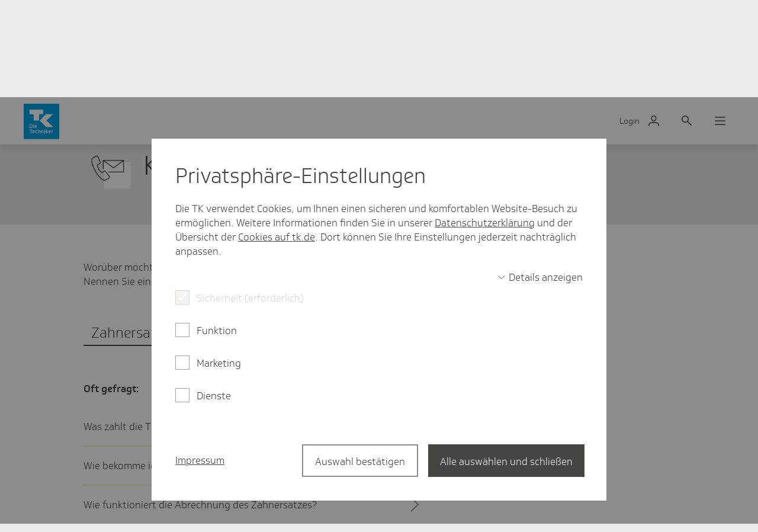

--- FILE ---
content_type: text/html;charset=UTF-8
request_url: https://www.tk.de/techniker/leistungen-und-mitgliedschaft/kontakt-2069890?search=Zahnersatz%20-%20Festzuschuss
body_size: 12419
content:
<!DOCTYPE html>
<html lang="de-DE" dir="ltr"    >
<head>
<meta charset="UTF-8"/>
<title>Ihr Kontakt zur Techniker Krankenkasse - Die Techniker</title>
<meta name="cluster" content="2000000,2000108"/>
<meta name="robots" content="index,follow"/>
<link rel="canonical" href="https://www.tk.de/techniker/leistungen-und-mitgliedschaft/kontakt-2069890"/>
<meta name="csrf-token" content="E1si9w-W8X_pjVdqwrOiwfv3TJREySRv1RX9BXVdwo28VoWbcmMUkT73k0vE7mRb856W88-SYfVx8BBCsCzNNxE49r6JZuCo"/>
<meta property="og:title" content="Ihr Kontakt zur Techniker Krankenkasse - Die Techniker"/>
<meta name="twitter:title" content="Ihr Kontakt zur Techniker Krankenkasse - Die Techniker"/>
<meta name="twitter:card" content="summary"/>
<meta property="og:url" content="https://www.tk.de/techniker/leistungen-und-mitgliedschaft/kontakt-2069890"/>
<meta property="og:locale" content="de_DE"/>
<meta property="og:site_name" content="Die Techniker"/>
<meta property="og:image" content="https://www.tk.de/blueprint/static/assets/base/images/logo.png?cb=0e5b006b0825c4b7aa7a9bb43726d7ee"/>
<meta name="twitter:image" content="https://www.tk.de/blueprint/static/assets/base/images/logo.png?cb=0e5b006b0825c4b7aa7a9bb43726d7ee"/>
<meta property="og:type" content="website"/>
<meta name="viewport" content="width=device-width, initial-scale=1" />
<meta name="mobile-web-app-capable" content="yes" />
<meta name="apple-mobile-web-app-status-bar-style" content="black-translucent" />
<meta name="apple-mobile-web-app-title" content="Die Techniker" />
<meta name="format-detection" content="telephone=no" />
<meta name="description" content="Die Techniker ist für Sie da. Nehmen Sie Kontakt zu uns auf: Per Telefon (auch aus dem Ausland), Chat, Post oder in einer unserer Kundenberatungen.">
<meta property="og:description" content="Die Techniker ist für Sie da. Nehmen Sie Kontakt zu uns auf: Per Telefon (auch aus dem Ausland), Chat, Post oder in einer unserer Kundenberatungen.">
<meta name="twitter:description" content="Die Techniker ist für Sie da. Nehmen Sie Kontakt zu uns auf: Per Telefon (auch aus dem Ausland), Chat, Post oder in einer unserer Kundenberatungen.">
<!-- Fav and touch icons -->
<link rel="shortcut icon" href="/blueprint/static/assets/base/images/favicons/tk-fav.ico?cb=8e5015d3de7f3816622b7ab63a284677" type="image/ico" />
<link rel="shortcut icon" href="/blueprint/static/assets/base/images/favicons/tk-icon.svg?cb=e1ee1cd91d7e8245f564d1d016ddb73a" type="image/svg+xml" />
<link rel="mask-icon" href="/blueprint/static/assets/base/images/favicons/tk-icon_maske.svg?cb=2bcc4547bd0b3292693c867b9c93c9e5" color="#009ee2">
<link rel="shortcut icon" sizes="192x192" href="/blueprint/static/assets/base/images/favicons/tk-android-icon.png?cb=29f16bb77e65fbc435eded31c4bc01bd" type="image/png" />
<link rel="apple-touch-icon" sizes="57x57" href="/blueprint/static/assets/base/images/favicons/tk-touch-icon-57.png?cb=51e7fd90cae9d9787fbe1b3159ea1043" />
<link rel="apple-touch-icon" sizes="114x114" href="/blueprint/static/assets/base/images/favicons/tk-touch-icon-114.png?cb=07601831c84b74ba8f4ffda34c9314d6" />
<link rel="apple-touch-icon" sizes="60x60" href="/blueprint/static/assets/base/images/favicons/tk-touch-icon-60.png?cb=09950977062652da11cf7e0e079eb42e" />
<link rel="apple-touch-icon" sizes="120x120" href="/blueprint/static/assets/base/images/favicons/tk-touch-icon-120.png?cb=4dc2424feac3c49a4ec9377b3728a5c7" />
<link rel="apple-touch-icon" sizes="72x72" href="/blueprint/static/assets/base/images/favicons/tk-touch-icon-72.png?cb=f85112b1ef5b8829a8fbe677b1a2d316" />
<link rel="apple-touch-icon" sizes="144x144" href="/blueprint/static/assets/base/images/favicons/tk-touch-icon-144.png?cb=7b765c8d3c37b30f20781c4bbb3c5472" />
<link rel="apple-touch-icon" sizes="76x76" href="/blueprint/static/assets/base/images/favicons/tk-touch-icon-76.png?cb=0ff1a1493030c43fb08b88b260385288" />
<link rel="apple-touch-icon" sizes="152x152" href="/blueprint/static/assets/base/images/favicons/tk-touch-icon-152.png?cb=ac2625e5679e4d9797632c30289d7ed7" />
<link rel="apple-touch-icon" sizes="180x180" href="/blueprint/static/assets/base/images/favicons/tk-touch-icon-180.png?cb=53a8c93e8dcf03700d51bf4451db1f02" />
<meta name="msapplication-TileColor" content="#009ee2">
<meta name="msapplication-TileImage" content="/blueprint/static/assets/base/images/favicons/tk-touch-icon-144.png?cb=7b765c8d3c37b30f20781c4bbb3c5472">
<meta name="msapplication-square70x70logo" content="/blueprint/static/assets/base/images/favicons/tk-touch-icon-72.png?cb=f85112b1ef5b8829a8fbe677b1a2d316" />
<meta name="msapplication-square150x150logo" content="/blueprint/static/assets/base/images/favicons/tk-touch-icon-152.png?cb=ac2625e5679e4d9797632c30289d7ed7" />
<meta name="msapplication-square310x310logo" content="/blueprint/static/assets/base/images/favicons/tk-touch-icon-310.png?cb=a79d4c49da596d4fe672ec7aa42e9552" />
<style>
@font-face {
font-family: 'Soleto TK 24 VF';
src: url('/blueprint/static/fonts/SoletoTK24VF_W_Wght.woff2?cb=d78c6b689de22410621fe5f215398b6a') format('woff2');
font-display: swap;
}
@font-face {
font-family: 'Soleto TK 24 Headline VF';
src: url('/blueprint/static/fonts/SoletoTK24HeadlineVF_W_Wght.woff2?cb=0f4e886576293c91339728849a3059fb') format('woff2');
font-display: swap;
}
@font-face {
font-family: 'SoletoTK';
src: url('/blueprint/static/fonts/SoletoTK_W_Lt.woff?cb=b2e300dba40e0d7016f913a929089bcb') format('woff');
font-weight: 1 499;
font-style: normal;
font-display: swap;
}
@font-face {
font-family: 'SoletoTK';
src: url('/blueprint/static/fonts/SoletoTK_W_Md.woff?cb=eabcf8b8a546d3bf08da18bf9482dcaf') format('woff');
font-weight: 500 1000;
font-style: normal;
font-display: swap;
}
@font-face {
font-family: 'SoletoTKHeadline';
src: url('/blueprint/static/fonts/SoletoTKHeadline_W_Lt.woff?cb=ffe15fbe5928a0db3088a979365c1665') format('woff');
font-weight: 1 499;
font-style: normal;
font-display: swap;
}
@font-face {
font-family: 'SoletoTKHeadline';
src: url('/blueprint/static/fonts/SoletoTKHeadline_W_Md.woff?cb=e0c71754da7faef0d8fe88ddf76d3713') format('woff');
font-weight: 500 1000;
font-style: normal;
font-display: swap;
}
html,
body {
font-family: SoletoTK, Arial, Helvetica, sans-serif;
}
h1, h2, h3, h4, h5, h6 {
font-family: SoletoTKHeadline, Arial, Helvetica, sans-serif;
}
</style>
<link rel="stylesheet" media="all" href="/blueprint/static/css/base.css?cb=82658ce4a0438686d25d27568ad83bc0">
<link rel="stylesheet" media="all" href="/blueprint/static/css/privatkunden.css?cb=6f8534247072d6e02cf2386bc1b8ffb0">
<noscript>
<style>
.g-consentmanager {
display: none !important;
}
body.is-display-consentmanager {
overflow: auto;
}
</style>
</noscript></head>
<body class="is-bereich-undefined is-display-consentmanager consent-feature_personalisierung-false consent-feature_marketing_analytics-false consent-feature_maps-false consent-feature_multivarianztesting-false consent-feature_analytics-false has-login has-contact-fab">

<nav class="m-quicklinks " aria-label="Schnellnavigation">
<a class="m-quicklinks__link is-hidden-accessible" href="#tkde-maincontent">Zum Hauptinhalt springen</a>
<a class="m-quicklinks__link is-hidden-accessible" href="#tkde-header">Zur Hauptnavigation springen</a>
<a class="m-quicklinks__link is-hidden-accessible" href="#tkde-footer">Zum Footer springen</a>
<a class="m-quicklinks__link is-hidden-accessible" href="#tkde-socialmedia-navi">Zur Social Media Navigation springen</a>
<a class="m-quicklinks__link is-hidden-accessible" href="#tkde-meta-navi">Zur Navigation &quot;Rechtliches und Barrierefreiheit&quot; springen</a>
</nav>
<div class="m-stickydiscardable__wrapper m-stickydiscardable__wrapper--hidden g-sprachhinweis has-own-width"
data-entity="m-stickydiscardable" data-unique-cookie-name="browserLanguageHintAccepted"
data-cookie-value="true" data-cookie-validity-days="">
<div class="m-stickydiscardable__content" data-tk-teaser-entity="m-stickydiscardable">
<div class="m-stickydiscardable__textwrapper">
<p
class="e-text m-stickydiscardable__text" data-tk-teaser-entity="e-text">
You can also use our website in English -
</p><a href="https://www.tk.de/en"
class="e-link e-link--internal m-stickydiscardable__link"
aria-label="You can also use our website in English - change to English version"
data-tk-teaser data-tk-teaser-entity="e-link" data-tk-teaser-viewtracking="parent" data-tk-teaser-content=2031068>
<span class="e-link__title">
change to English version
</span>
</a> </div>
<button class="m-stickydiscardable__button" aria-label="close hint for English website">
<span class="e-icon e-icon--block m-stickydiscardable__icon"
aria-hidden="true"
>
<svg class="e-icon__svg" viewbox="0 0 24 24" focusable="false">
<use xlink:href="/blueprint/static/assets/base/icons/close_02.svg?cb=ddf7e93d8790145aaafb606fcfae5511#icon"></use>
</svg>
</span> </button>
</div>
</div> <header
id="tkde-header"
class="g-evoheader g-evoheader--with-search"
data-entity="g-evoheader"
data-tk-teaser-rank="head"
data-tk-teaser-entity="g-evoheader"
>
<a href="/techniker"
title="Zur Startseite"
class="g-evoheader-logo__container g-evoheader__logo"
data-entity="g-evoheader-logo"
data-tk-teaser
data-tk-teaser-rank="head"
data-tk-teaser-entity="g-evoheader-logo"
>
<img class="g-evoheader-logo__image"
src="/blueprint/static/assets/base/images/logo_Sonderform.svg?cb=66fd5ac7d0edc8cd81d6d99a0a54282b" alt="TK Die Techniker – zur Startseite" />
</a><a href="/techniker/meine-tk-2000008"
aria-label="Login Meine TK"
title="Login Meine TK"
class="g-evoheader-login g-evoheader-login--is-logged-out g-evoheader-login--enabled g-evoheader__login"
data-tk-teaser
data-tk-teaser-entity="g-evoheader-login"
data-tk-teaser-name="meine-tk-login"
data-tk-teaser-content="2000008"
>
<div class=" g-evoheader-icon g-evoheader-icon--labelled" aria-hidden="true">
<div class="g-evoheader-icon__label">Login</div>
<span class="e-icon e-icon--block g-evoheader-icon__icon "
aria-hidden="true"
>
<svg class="e-icon__svg" viewbox="0 0 24 24" focusable="false">
<use xlink:href="/blueprint/static/assets/base/icons/login-einzelmitglied_02.svg?cb=fa65080619dfbfde615ea5f7b3cbae61#icon"></use>
</svg>
</span> </div> </a><button
class="m-evomodal-cta g-evoheader-icon-button g-evoheader__search g-evoheader__search--mobile"
data-modal-id="Suche-Mobil"
data-modal-type="flyout"
data-entity="m-evomodal-open-handler"
aria-haspopup="dialog"
aria-controls="Suche-Mobil"
data-tk-teaser
data-tk-teaser-entity="m-evomodal-cta"
data-tk-teaser-name="Suche open"
aria-label="Suche"
>
<div class=" g-evoheader-icon " aria-hidden="true">
<span class="e-icon e-icon--block g-evoheader-icon__icon "
aria-hidden="true"
>
<svg class="e-icon__svg" viewbox="0 0 24 24" focusable="false">
<use xlink:href="/blueprint/static/assets/base/icons/suche_02.svg?cb=ba40d1c741aa26cd27ece93c19faeb3b#icon"></use>
</svg>
</span> </div>
</button><button
class="m-evomodal-cta g-evoheader-icon-button g-evoheader__search"
data-modal-id="Suche"
data-modal-type="flyout"
data-entity="m-evomodal-open-handler"
aria-haspopup="dialog"
aria-controls="Suche"
data-tk-teaser
data-tk-teaser-entity="m-evomodal-cta"
data-tk-teaser-name="Suche open"
aria-label="Suche"
>
<div class=" g-evoheader-icon " aria-hidden="true">
<span class="e-icon e-icon--block g-evoheader-icon__icon "
aria-hidden="true"
>
<svg class="e-icon__svg" viewbox="0 0 24 24" focusable="false">
<use xlink:href="/blueprint/static/assets/base/icons/suche_02.svg?cb=ba40d1c741aa26cd27ece93c19faeb3b#icon"></use>
</svg>
</span> </div>
</button><button
class="m-evomodal-cta g-evoheader-icon-button g-evoheader__menu"
data-modal-id="Menue"
data-modal-type="flyout"
data-entity="m-evomodal-open-handler"
aria-haspopup="dialog"
aria-controls="Menue"
data-tk-teaser
data-tk-teaser-entity="m-evomodal-cta"
data-tk-teaser-name="Menue open"
aria-label="Menü"
>
<div class=" g-evoheader-icon " aria-hidden="true">
<span class="e-icon e-icon--block g-evoheader-icon__icon "
aria-hidden="true"
>
<svg class="e-icon__svg" viewbox="0 0 24 24" focusable="false">
<use xlink:href="/blueprint/static/assets/base/icons/menu_02.svg?cb=7e3320bc719e45a677b14f4b8f6b05c9#icon"></use>
</svg>
</span> </div>
</button><div class="m-evomodal m-evomodal-flyout m-evomodal-flyout--blank js-m-evomodal"
id="Suche-Mobil"
role="dialog"
aria-hidden="true"
aria-expanded="false"
data-entity="m-evomodal-flyout"
data-tk-teaser-entity="m-evomodal"
data-modal-selector="Suche-Mobil"
data-modal-type="flyout"
data-modal-initial-focus="m-sucheingabe__search-input--mobile"
data-flyout-type="blank"
>
<div class="m-evomodal-flyout__content">
<div class="m-evomodal-flyout__header">
<button
class="m-evomodal-cta g-evoheader-icon-button m-evomodal-flyout__close"
data-modal-id="Suche-Mobil"
data-modal-type="flyout"
data-entity="m-evomodal-close-handler"
aria-controls="Suche-Mobil"
data-tk-teaser
data-tk-teaser-entity="m-evomodal-cta"
data-tk-teaser-name="Suche-Mobil close"
aria-label="Dialog schließen"
>
<div class=" g-evoheader-icon g-evoheader-icon--labelled" aria-hidden="true">
<div class="g-evoheader-icon__label">Schließen</div>
<span class="e-icon e-icon--block g-evoheader-icon__icon "
aria-hidden="true"
>
<svg class="e-icon__svg" viewbox="0 0 24 24" focusable="false">
<use xlink:href="/blueprint/static/assets/base/icons/close_02.svg?cb=ddf7e93d8790145aaafb606fcfae5511#icon"></use>
</svg>
</span> </div>
</button> </div>
<div class="m-evomodal-flyout__body ">
<div class="m-sucheingabe-flyout">
<div class="m-sucheingabe m-sucheingabe--light "
role="search"
data-empty-placeholder="Bitte Suchbegriff eingeben" data-bfsearchsuggest="Suchvorschlag"
data-entity="m-sucheingabe" data-tk-teaser-entity="m-sucheingabe"
data-autocomplete="ajax"
data-autocompleteurl="/action/techniker/2000046/tksearch/suggest"
>
<div class="m-sucheingabe__input-layout-mobile">
<button
class="m-evomodal-cta g-evoheader-icon-button "
data-modal-id="Suche-Mobil"
data-modal-type="flyout"
data-entity="m-evomodal-close-handler"
aria-controls="Suche-Mobil"
data-tk-teaser
data-tk-teaser-entity="m-evomodal-cta"
data-tk-teaser-name="Suche close"
aria-label="Dialog schließen"
>
<div class=" g-evoheader-icon g-evoheader-icon--labelled" aria-hidden="true">
<div class="g-evoheader-icon__label">Zurück</div>
<span class="e-icon e-icon--block g-evoheader-icon__icon g-evoheader-icon__icon--close-suche-mobile"
aria-hidden="true"
>
<svg class="e-icon__svg" viewbox="0 0 20 20" focusable="false">
<use xlink:href="/blueprint/static/assets/base/icons/arrow-left-new.svg?cb=79cb58d204ae1e5af8b5418294d132b8#icon"></use>
</svg>
</span> </div>
</button>
<form class="m-sucheingabe__form" action="/action/techniker/2000046/tksearch" method="GET" >
<div class="m-sucheingabe__search-input-container">
<div class="m-sucheingabe__search-input-icon">
<span class="e-icon e-icon--block "
aria-hidden="true"
>
<svg class="e-icon__svg" viewbox="0 0 24 24" focusable="false">
<use xlink:href="/blueprint/static/assets/base/icons/suche_02.svg?cb=ba40d1c741aa26cd27ece93c19faeb3b#icon"></use>
</svg>
</span> </div>
<input class="e-input e-input--text e-input--light m-sucheingabe__search-input js-m-sucheingabe__search-input m-sucheingabe__search-input--mobile" type="text"
name="q"
role="combobox"
placeholder="Ihr Suchbegriff"
maxlength="100"
autocomplete="off"
spellcheck="false"
autocapitalize="off"
aria-label="Suchfeld" aria-autocomplete="list" aria-expanded="false" aria-controls="m-sucheingabe1-avx9c4x4gnw5tnhm6zu1v7b95"
/>
<div class="m-sucheingabe__search-input-icon">
<button class="m-sucheingabe__button m-sucheingabe__button--clear m-sucheingabe__button--hidden"
type="button"
data-tk-teaser
data-tk-teaser-entity="m-sucheingabe__clear"
data-tk-teaser-content="suchfeld_clear"
>
<span class="is-hidden-accessible">Suchfeld leeren</span>
<span class="e-icon e-icon--block "
aria-hidden="true"
>
<svg class="e-icon__svg" viewbox="0 0 24 24" focusable="false">
<use xlink:href="/blueprint/static/assets/base/icons/close_02.svg?cb=ddf7e93d8790145aaafb606fcfae5511#icon"></use>
</svg>
</span> </button>
</div>
</div>
<button class="e-evobutton
m-sucheingabe__button--submit m-sucheingabe__button--hidden"
data-tk-teaser
data-tk-teaser-content="suchfeld_submit"
data-tk-teaser-entity="m-sucheingabe__submit"
type="submit">
Suche starten
</button>
<template id="m-sucheingabe__autocomplete-link-icon">
<span class="e-icon e-icon--block m-sucheingabe__autocomplete-link-icon"
aria-hidden="true"
>
<svg class="e-icon__svg" viewbox="0 0 24 24" focusable="false">
<use xlink:href="/blueprint/static/assets/base/icons/suche_02.svg?cb=ba40d1c741aa26cd27ece93c19faeb3b#icon"></use>
</svg>
</span> </template>
</form>
</div>
<div class="js-m-sucheingabe__ariasuggesthelper is-hidden-accessible"
aria-live="assertive"
aria-relevant="text"
role="status"
></div>
<div id="m-sucheingabe1-avx9c4x4gnw5tnhm6zu1v7b95" class="m-sucheingabe__autocomplete is-hidden" aria-hidden="true" role="listbox" >
</div>
<div class="m-sucheingabe-preinputsuggestions js-m-sucheingabe__preinputsuggestions">
<div class="m-sucheingabe-preinputsuggestions__section">
<div aria-hidden="true" class="m-sucheingabe-preinputsuggestions__section-title">Aktuell oft gefragt</div>
<ul class="m-sucheingabe-preinputsuggestions__list" title="Aktuell oft gefragt">
<li>
<a href="/techniker/versicherung/beitrag-zusatztarife/beitraege-beitragssaetze/tk-beitragssatz-und-zusatzbeitrag-2021472"
class="m-sucheingabe-preinputsuggestions__link"
aria-label="TK-Beitragssatz und Zusatzbeitrag"
data-tk-teaser
data-tk-teaser-entity="m-sucheingabe-preinputsuggestions oft-gefragt"
data-tk-teaser-viewtracking="parent"
data-tk-teaser-content='2021472'
>
<span class="e-icon e-icon--block m-sucheingabe-preinputsuggestions__link-icon"
aria-hidden="true"
>
<svg class="e-icon__svg" viewbox="0 0 24 24" focusable="false">
<use xlink:href="/blueprint/static/assets/base/icons/question.svg?cb=4b7b7673f40d1c7be188619ccb242e8b#icon"></use>
</svg>
</span> <span aria-hidden="true"
class="m-sucheingabe-preinputsuggestions__link-text">TK-Beitragssatz und Zusatzbeitrag</span>
</a>
</li>
<li>
<a href="/techniker/versicherung/tk-leistungen/weitere-leistungen/praevention/tk-bonusprogramm-haeufige-fragen/wie-reiche-ich-die-rechnung-fuer-die-gesundheitsdividende-ein-2030122"
class="m-sucheingabe-preinputsuggestions__link"
aria-label="Wie löse ich die Gesundheitsdividende ein?"
data-tk-teaser
data-tk-teaser-entity="m-sucheingabe-preinputsuggestions oft-gefragt"
data-tk-teaser-viewtracking="parent"
data-tk-teaser-content='2030122'
>
<span class="e-icon e-icon--block m-sucheingabe-preinputsuggestions__link-icon"
aria-hidden="true"
>
<svg class="e-icon__svg" viewbox="0 0 24 24" focusable="false">
<use xlink:href="/blueprint/static/assets/base/icons/question.svg?cb=4b7b7673f40d1c7be188619ccb242e8b#icon"></use>
</svg>
</span> <span aria-hidden="true"
class="m-sucheingabe-preinputsuggestions__link-text">Wie löse ich die Gesundheitsdividende ein?</span>
</a>
</li>
<li>
<a href="/techniker/versicherung/tk-leistungen/versichertenkarte/pin-puk-gesundheitskarte/wie-bekomme-ich-pin-gesundheitskarte-2107154"
class="m-sucheingabe-preinputsuggestions__link"
aria-label="Wie bekomme ich eine PIN für meine Gesundheitskarte? "
data-tk-teaser
data-tk-teaser-entity="m-sucheingabe-preinputsuggestions oft-gefragt"
data-tk-teaser-viewtracking="parent"
data-tk-teaser-content='2107154'
>
<span class="e-icon e-icon--block m-sucheingabe-preinputsuggestions__link-icon"
aria-hidden="true"
>
<svg class="e-icon__svg" viewbox="0 0 24 24" focusable="false">
<use xlink:href="/blueprint/static/assets/base/icons/question.svg?cb=4b7b7673f40d1c7be188619ccb242e8b#icon"></use>
</svg>
</span> <span aria-hidden="true"
class="m-sucheingabe-preinputsuggestions__link-text">Wie bekomme ich eine PIN für meine Gesundheitskarte? </span>
</a>
</li>
</ul>
</div>
</div> </div> </div>
</div>
</div>
<button
class="m-evomodal-cta m-evomodal-cta--reset-button-styles "
data-modal-id="Suche-Mobil"
data-modal-type="flyout"
data-entity="m-evomodal-close-handler"
aria-controls="Suche-Mobil"
data-tk-teaser
data-tk-teaser-entity="m-evomodal-cta"
data-tk-teaser-name="Suche-Mobil close"
tabindex="-1" aria-hidden="true"
>
<div class="m-evomodal__backdrop js-m-evomodal__backdrop" aria-hidden="true"></div>
</button>
</div><div class="m-evomodal m-evomodal-flyout m-evomodal-flyout--default js-m-evomodal"
id="Suche"
role="dialog"
aria-hidden="true"
aria-expanded="false"
data-entity="m-evomodal-flyout"
data-tk-teaser-entity="m-evomodal"
data-modal-selector="Suche"
data-modal-type="flyout"
data-modal-initial-focus="m-sucheingabe__search-input--not-mobile"
data-flyout-type="default"
>
<div class="m-evomodal-flyout__content">
<div class="m-evomodal-flyout__header">
<button
class="m-evomodal-cta g-evoheader-icon-button m-evomodal-flyout__close"
data-modal-id="Suche"
data-modal-type="flyout"
data-entity="m-evomodal-close-handler"
aria-controls="Suche"
data-tk-teaser
data-tk-teaser-entity="m-evomodal-cta"
data-tk-teaser-name="Suche close"
aria-label="Dialog schließen"
>
<div class=" g-evoheader-icon g-evoheader-icon--labelled" aria-hidden="true">
<div class="g-evoheader-icon__label">Schließen</div>
<span class="e-icon e-icon--block g-evoheader-icon__icon "
aria-hidden="true"
>
<svg class="e-icon__svg" viewbox="0 0 24 24" focusable="false">
<use xlink:href="/blueprint/static/assets/base/icons/close_02.svg?cb=ddf7e93d8790145aaafb606fcfae5511#icon"></use>
</svg>
</span> </div>
</button> </div>
<div class="m-evomodal-flyout__body ">
<div class="m-sucheingabe-flyout">
<div class="m-sucheingabe m-sucheingabe--light "
role="search"
data-empty-placeholder="Bitte Suchbegriff eingeben" data-bfsearchsuggest="Suchvorschlag"
data-entity="m-sucheingabe" data-tk-teaser-entity="m-sucheingabe"
data-autocomplete="ajax"
data-autocompleteurl="/action/techniker/2000046/tksearch/suggest"
>
<form class="m-sucheingabe__form" action="/action/techniker/2000046/tksearch" method="GET" >
<div class="m-sucheingabe__input-layout-default">
<div class="m-sucheingabe__search-input-container">
<div class="m-sucheingabe__search-input-icon">
<span class="e-icon e-icon--block "
aria-hidden="true"
>
<svg class="e-icon__svg" viewbox="0 0 24 24" focusable="false">
<use xlink:href="/blueprint/static/assets/base/icons/suche_02.svg?cb=ba40d1c741aa26cd27ece93c19faeb3b#icon"></use>
</svg>
</span> </div>
<input class="e-input e-input--text e-input--light m-sucheingabe__search-input js-m-sucheingabe__search-input m-sucheingabe__search-input--not-mobile" type="text"
name="q"
role="combobox"
placeholder="Ihr Suchbegriff"
maxlength="100"
autocomplete="off"
spellcheck="false"
autocapitalize="off"
aria-label="Suchfeld" aria-autocomplete="list" aria-expanded="false" aria-controls="m-sucheingabe2-dzp07vjern7wli4olx5f5xfbk"
/>
<div class="m-sucheingabe__search-input-icon">
<button class="m-sucheingabe__button m-sucheingabe__button--clear m-sucheingabe__button--hidden"
type="button"
data-tk-teaser
data-tk-teaser-entity="m-sucheingabe__clear"
data-tk-teaser-content="suchfeld_clear"
>
<span class="is-hidden-accessible">Suchfeld leeren</span>
<span class="e-icon e-icon--block "
aria-hidden="true"
>
<svg class="e-icon__svg" viewbox="0 0 24 24" focusable="false">
<use xlink:href="/blueprint/static/assets/base/icons/close_02.svg?cb=ddf7e93d8790145aaafb606fcfae5511#icon"></use>
</svg>
</span> </button>
</div>
</div>
<button class="e-evobutton
m-sucheingabe__button--submit m-sucheingabe__button--hidden"
data-tk-teaser
data-tk-teaser-content="suchfeld_submit"
data-tk-teaser-entity="m-sucheingabe__submit"
type="submit">
Suche starten
</button> </div>
<template id="m-sucheingabe__autocomplete-link-icon">
<span class="e-icon e-icon--block m-sucheingabe__autocomplete-link-icon"
aria-hidden="true"
>
<svg class="e-icon__svg" viewbox="0 0 24 24" focusable="false">
<use xlink:href="/blueprint/static/assets/base/icons/suche_02.svg?cb=ba40d1c741aa26cd27ece93c19faeb3b#icon"></use>
</svg>
</span> </template>
<div class="js-m-sucheingabe__ariasuggesthelper is-hidden-accessible"
aria-live="assertive"
aria-relevant="text"
role="status"
></div>
<div id="m-sucheingabe2-dzp07vjern7wli4olx5f5xfbk" class="m-sucheingabe__autocomplete is-hidden" aria-hidden="true" role="listbox" >
</div>
</form>
<div class="m-sucheingabe-preinputsuggestions js-m-sucheingabe__preinputsuggestions">
<div class="m-sucheingabe-preinputsuggestions__section">
<div aria-hidden="true" class="m-sucheingabe-preinputsuggestions__section-title">Aktuell oft gefragt</div>
<ul class="m-sucheingabe-preinputsuggestions__list" title="Aktuell oft gefragt">
<li>
<a href="/techniker/versicherung/beitrag-zusatztarife/beitraege-beitragssaetze/tk-beitragssatz-und-zusatzbeitrag-2021472"
class="m-sucheingabe-preinputsuggestions__link"
aria-label="TK-Beitragssatz und Zusatzbeitrag"
data-tk-teaser
data-tk-teaser-entity="m-sucheingabe-preinputsuggestions oft-gefragt"
data-tk-teaser-viewtracking="parent"
data-tk-teaser-content='2021472'
>
<span class="e-icon e-icon--block m-sucheingabe-preinputsuggestions__link-icon"
aria-hidden="true"
>
<svg class="e-icon__svg" viewbox="0 0 24 24" focusable="false">
<use xlink:href="/blueprint/static/assets/base/icons/question.svg?cb=4b7b7673f40d1c7be188619ccb242e8b#icon"></use>
</svg>
</span> <span aria-hidden="true"
class="m-sucheingabe-preinputsuggestions__link-text">TK-Beitragssatz und Zusatzbeitrag</span>
</a>
</li>
<li>
<a href="/techniker/versicherung/tk-leistungen/weitere-leistungen/praevention/tk-bonusprogramm-haeufige-fragen/wie-reiche-ich-die-rechnung-fuer-die-gesundheitsdividende-ein-2030122"
class="m-sucheingabe-preinputsuggestions__link"
aria-label="Wie löse ich die Gesundheitsdividende ein?"
data-tk-teaser
data-tk-teaser-entity="m-sucheingabe-preinputsuggestions oft-gefragt"
data-tk-teaser-viewtracking="parent"
data-tk-teaser-content='2030122'
>
<span class="e-icon e-icon--block m-sucheingabe-preinputsuggestions__link-icon"
aria-hidden="true"
>
<svg class="e-icon__svg" viewbox="0 0 24 24" focusable="false">
<use xlink:href="/blueprint/static/assets/base/icons/question.svg?cb=4b7b7673f40d1c7be188619ccb242e8b#icon"></use>
</svg>
</span> <span aria-hidden="true"
class="m-sucheingabe-preinputsuggestions__link-text">Wie löse ich die Gesundheitsdividende ein?</span>
</a>
</li>
<li>
<a href="/techniker/versicherung/tk-leistungen/versichertenkarte/pin-puk-gesundheitskarte/wie-bekomme-ich-pin-gesundheitskarte-2107154"
class="m-sucheingabe-preinputsuggestions__link"
aria-label="Wie bekomme ich eine PIN für meine Gesundheitskarte? "
data-tk-teaser
data-tk-teaser-entity="m-sucheingabe-preinputsuggestions oft-gefragt"
data-tk-teaser-viewtracking="parent"
data-tk-teaser-content='2107154'
>
<span class="e-icon e-icon--block m-sucheingabe-preinputsuggestions__link-icon"
aria-hidden="true"
>
<svg class="e-icon__svg" viewbox="0 0 24 24" focusable="false">
<use xlink:href="/blueprint/static/assets/base/icons/question.svg?cb=4b7b7673f40d1c7be188619ccb242e8b#icon"></use>
</svg>
</span> <span aria-hidden="true"
class="m-sucheingabe-preinputsuggestions__link-text">Wie bekomme ich eine PIN für meine Gesundheitskarte? </span>
</a>
</li>
</ul>
</div>
</div> </div> </div>
</div>
</div>
<button
class="m-evomodal-cta m-evomodal-cta--reset-button-styles "
data-modal-id="Suche"
data-modal-type="flyout"
data-entity="m-evomodal-close-handler"
aria-controls="Suche"
data-tk-teaser
data-tk-teaser-entity="m-evomodal-cta"
data-tk-teaser-name="Suche close"
tabindex="-1" aria-hidden="true"
>
<div class="m-evomodal__backdrop js-m-evomodal__backdrop" aria-hidden="true"></div>
</button>
</div><div class="m-evomodal m-evomodal-flyout m-evomodal-flyout--default js-m-evomodal"
id="Menue"
role="dialog"
aria-hidden="true"
aria-expanded="false"
data-entity="m-evomodal-flyout"
data-tk-teaser-entity="m-evomodal"
data-modal-selector="Menue"
data-modal-type="flyout"
data-modal-initial-focus=""
data-flyout-type="default"
>
<div class="m-evomodal-flyout__content">
<div class="m-evomodal-flyout__header">
<button
class="m-evomodal-cta g-evoheader-icon-button m-evomodal-flyout__close"
data-modal-id="Menue"
data-modal-type="flyout"
data-entity="m-evomodal-close-handler"
aria-controls="Menue"
data-tk-teaser
data-tk-teaser-entity="m-evomodal-cta"
data-tk-teaser-name="Menue close"
aria-label="Dialog schließen"
>
<div class=" g-evoheader-icon g-evoheader-icon--labelled" aria-hidden="true">
<div class="g-evoheader-icon__label">Schließen</div>
<span class="e-icon e-icon--block g-evoheader-icon__icon "
aria-hidden="true"
>
<svg class="e-icon__svg" viewbox="0 0 24 24" focusable="false">
<use xlink:href="/blueprint/static/assets/base/icons/close_02.svg?cb=ddf7e93d8790145aaafb606fcfae5511#icon"></use>
</svg>
</span> </div>
</button> </div>
<div class="m-evomodal-flyout__body ">
<nav class="m-evonavigation" data-entity="m-evonavigation" data-tk-teaser-entity="m-evonavigation" aria-label="Hauptnavigation">
<ul class="m-evonavigation-list">
<li>
<button class="m-evonavigation-interaction m-evonavigation-interaction--button m-evonavigation-interaction--first-level"
data-button-id="id_2174702_menu" aria-expanded="false" aria-controls="id_2174702_menu"
data-tk-teaser data-tk-teaser-entity="m-evonavigation-interaction-1st-level" data-tk-teaser-viewtracking="parent" data-tk-teaser-content=2174702>
<span class="e-icon e-icon--block m-evonavigation__icon m-evonavigation__icon--left m-evonavigation__icon--hidden"
aria-hidden="true"
>
<svg class="e-icon__svg" viewbox="0 0 20 20" focusable="false">
<use xlink:href="/blueprint/static/assets/base/icons/arrow-left-new.svg?cb=79cb58d204ae1e5af8b5418294d132b8#icon"></use>
</svg>
</span> Versicherung
<span class="e-icon e-icon--block m-evonavigation__icon m-evonavigation__icon--right"
aria-hidden="true"
>
<svg class="e-icon__svg" viewbox="0 0 24 24" focusable="false">
<use xlink:href="/blueprint/static/assets/base/icons/chevron-right.svg?cb=1b8acc346a799b323fb3d387f64d50f4#icon"></use>
</svg>
</span> </button>
<ul id="id_2174702_menu" data-list-id="id_2174702_menu" class="m-evonavigation-list m-evonavigation-list--second-level m-evonavigation-list--hidden">
<li>
<a class="m-evonavigation-interaction
"
href="/techniker/versicherung/krankenkasse-anliegen-online-erledigen-2164794"
data-tk-teaser data-tk-teaser-entity="m-evonavigation-interaction-2nd-level" data-tk-teaser-viewtracking="parent" data-tk-teaser-content=2164794>
Anliegen online erledigen
<span class="e-icon e-icon--block m-evonavigation__icon"
aria-hidden="true"
>
<svg class="e-icon__svg" viewbox="0 0 24 24" focusable="false">
<use xlink:href="/blueprint/static/assets/base/icons/chevron-right.svg?cb=1b8acc346a799b323fb3d387f64d50f4#icon"></use>
</svg>
</span> </a> </li>
<li>
<a class="m-evonavigation-interaction
"
href="/techniker/versicherung/tk-leistungen-2000828"
data-tk-teaser data-tk-teaser-entity="m-evonavigation-interaction-2nd-level" data-tk-teaser-viewtracking="parent" data-tk-teaser-content=2000828>
TK-Leistungsangebot
<span class="e-icon e-icon--block m-evonavigation__icon"
aria-hidden="true"
>
<svg class="e-icon__svg" viewbox="0 0 24 24" focusable="false">
<use xlink:href="/blueprint/static/assets/base/icons/chevron-right.svg?cb=1b8acc346a799b323fb3d387f64d50f4#icon"></use>
</svg>
</span> </a> </li>
<li>
<a class="m-evonavigation-interaction
"
href="/techniker/versicherung/digitale-angebote-2163570"
data-tk-teaser data-tk-teaser-entity="m-evonavigation-interaction-2nd-level" data-tk-teaser-viewtracking="parent" data-tk-teaser-content=2163570>
Digitale Angebote
<span class="e-icon e-icon--block m-evonavigation__icon"
aria-hidden="true"
>
<svg class="e-icon__svg" viewbox="0 0 24 24" focusable="false">
<use xlink:href="/blueprint/static/assets/base/icons/chevron-right.svg?cb=1b8acc346a799b323fb3d387f64d50f4#icon"></use>
</svg>
</span> </a> </li>
<li>
<a class="m-evonavigation-interaction
"
href="/techniker/versicherung/gut-versichert-in-jeder-lebenslage-2172648"
data-tk-teaser data-tk-teaser-entity="m-evonavigation-interaction-2nd-level" data-tk-teaser-viewtracking="parent" data-tk-teaser-content=2172648>
Gut versichert in jeder Lebenslage
<span class="e-icon e-icon--block m-evonavigation__icon"
aria-hidden="true"
>
<svg class="e-icon__svg" viewbox="0 0 24 24" focusable="false">
<use xlink:href="/blueprint/static/assets/base/icons/chevron-right.svg?cb=1b8acc346a799b323fb3d387f64d50f4#icon"></use>
</svg>
</span> </a> </li>
<li>
<a class="m-evonavigation-interaction
"
href="/techniker/versicherung/beitrag-zusatztarife-2173800"
data-tk-teaser data-tk-teaser-entity="m-evonavigation-interaction-2nd-level" data-tk-teaser-viewtracking="parent" data-tk-teaser-content=2173800>
Beitrag &amp; Zusatztarife
<span class="e-icon e-icon--block m-evonavigation__icon"
aria-hidden="true"
>
<svg class="e-icon__svg" viewbox="0 0 24 24" focusable="false">
<use xlink:href="/blueprint/static/assets/base/icons/chevron-right.svg?cb=1b8acc346a799b323fb3d387f64d50f4#icon"></use>
</svg>
</span> </a> </li>
</ul>
</li><li>
<button class="m-evonavigation-interaction m-evonavigation-interaction--button m-evonavigation-interaction--first-level"
data-button-id="id_2003562_menu" aria-expanded="false" aria-controls="id_2003562_menu"
data-tk-teaser data-tk-teaser-entity="m-evonavigation-interaction-1st-level" data-tk-teaser-viewtracking="parent" data-tk-teaser-content=2003562>
<span class="e-icon e-icon--block m-evonavigation__icon m-evonavigation__icon--left m-evonavigation__icon--hidden"
aria-hidden="true"
>
<svg class="e-icon__svg" viewbox="0 0 20 20" focusable="false">
<use xlink:href="/blueprint/static/assets/base/icons/arrow-left-new.svg?cb=79cb58d204ae1e5af8b5418294d132b8#icon"></use>
</svg>
</span> Gesundheit fördern
<span class="e-icon e-icon--block m-evonavigation__icon m-evonavigation__icon--right"
aria-hidden="true"
>
<svg class="e-icon__svg" viewbox="0 0 24 24" focusable="false">
<use xlink:href="/blueprint/static/assets/base/icons/chevron-right.svg?cb=1b8acc346a799b323fb3d387f64d50f4#icon"></use>
</svg>
</span> </button>
<ul id="id_2003562_menu" data-list-id="id_2003562_menu" class="m-evonavigation-list m-evonavigation-list--second-level m-evonavigation-list--hidden">
<li>
<a class="m-evonavigation-interaction
"
href="/techniker/gesundheit-foerdern/digitale-gesundheit-2162810"
data-tk-teaser data-tk-teaser-entity="m-evonavigation-interaction-2nd-level" data-tk-teaser-viewtracking="parent" data-tk-teaser-content=2162810>
Digitale Gesundheit
<span class="e-icon e-icon--block m-evonavigation__icon"
aria-hidden="true"
>
<svg class="e-icon__svg" viewbox="0 0 24 24" focusable="false">
<use xlink:href="/blueprint/static/assets/base/icons/chevron-right.svg?cb=1b8acc346a799b323fb3d387f64d50f4#icon"></use>
</svg>
</span> </a> </li>
<li>
<a class="m-evonavigation-interaction
"
href="/techniker/gesundheit-foerdern/tk-bonusprogramm-2024580"
data-tk-teaser data-tk-teaser-entity="m-evonavigation-interaction-2nd-level" data-tk-teaser-viewtracking="parent" data-tk-teaser-content=2024580>
TK-Bonusprogramm
<span class="e-icon e-icon--block m-evonavigation__icon"
aria-hidden="true"
>
<svg class="e-icon__svg" viewbox="0 0 24 24" focusable="false">
<use xlink:href="/blueprint/static/assets/base/icons/chevron-right.svg?cb=1b8acc346a799b323fb3d387f64d50f4#icon"></use>
</svg>
</span> </a> </li>
<li>
<a class="m-evonavigation-interaction
"
href="/techniker/gesundheit-foerdern/frueherkennung-2003564"
data-tk-teaser data-tk-teaser-entity="m-evonavigation-interaction-2nd-level" data-tk-teaser-viewtracking="parent" data-tk-teaser-content=2003564>
Früherkennung
<span class="e-icon e-icon--block m-evonavigation__icon"
aria-hidden="true"
>
<svg class="e-icon__svg" viewbox="0 0 24 24" focusable="false">
<use xlink:href="/blueprint/static/assets/base/icons/chevron-right.svg?cb=1b8acc346a799b323fb3d387f64d50f4#icon"></use>
</svg>
</span> </a> </li>
<li>
<a class="m-evonavigation-interaction
"
href="/techniker/gesundheit-foerdern/praevention-impfungen-2207014"
data-tk-teaser data-tk-teaser-entity="m-evonavigation-interaction-2nd-level" data-tk-teaser-viewtracking="parent" data-tk-teaser-content=2207014>
Prävention &amp; Impfungen
<span class="e-icon e-icon--block m-evonavigation__icon"
aria-hidden="true"
>
<svg class="e-icon__svg" viewbox="0 0 24 24" focusable="false">
<use xlink:href="/blueprint/static/assets/base/icons/chevron-right.svg?cb=1b8acc346a799b323fb3d387f64d50f4#icon"></use>
</svg>
</span> </a> </li>
<li>
<a class="m-evonavigation-interaction
"
href="/techniker/gesundheit-foerdern/tk-gesundheitskurse-2023138"
data-tk-teaser data-tk-teaser-entity="m-evonavigation-interaction-2nd-level" data-tk-teaser-viewtracking="parent" data-tk-teaser-content=2023138>
TK-Gesundheitskurse
<span class="e-icon e-icon--block m-evonavigation__icon"
aria-hidden="true"
>
<svg class="e-icon__svg" viewbox="0 0 24 24" focusable="false">
<use xlink:href="/blueprint/static/assets/base/icons/chevron-right.svg?cb=1b8acc346a799b323fb3d387f64d50f4#icon"></use>
</svg>
</span> </a> </li>
<li>
<a class="m-evonavigation-interaction
"
href="/techniker/gesundheit-foerdern/schwangerschaft-und-geburt-2003574"
data-tk-teaser data-tk-teaser-entity="m-evonavigation-interaction-2nd-level" data-tk-teaser-viewtracking="parent" data-tk-teaser-content=2003574>
Schwangerschaft &amp; Geburt
<span class="e-icon e-icon--block m-evonavigation__icon"
aria-hidden="true"
>
<svg class="e-icon__svg" viewbox="0 0 24 24" focusable="false">
<use xlink:href="/blueprint/static/assets/base/icons/chevron-right.svg?cb=1b8acc346a799b323fb3d387f64d50f4#icon"></use>
</svg>
</span> </a> </li>
<li>
<a class="m-evonavigation-interaction
"
href="/techniker/gesundheit-foerdern/familie-2107526"
data-tk-teaser data-tk-teaser-entity="m-evonavigation-interaction-2nd-level" data-tk-teaser-viewtracking="parent" data-tk-teaser-content=2107526>
Familie
<span class="e-icon e-icon--block m-evonavigation__icon"
aria-hidden="true"
>
<svg class="e-icon__svg" viewbox="0 0 24 24" focusable="false">
<use xlink:href="/blueprint/static/assets/base/icons/chevron-right.svg?cb=1b8acc346a799b323fb3d387f64d50f4#icon"></use>
</svg>
</span> </a> </li>
<li>
<a class="m-evonavigation-interaction
"
href="/techniker/gesundheit-foerdern/gesunde-ernaehrung-2164538"
data-tk-teaser data-tk-teaser-entity="m-evonavigation-interaction-2nd-level" data-tk-teaser-viewtracking="parent" data-tk-teaser-content=2164538>
Gesunde Ernährung
<span class="e-icon e-icon--block m-evonavigation__icon"
aria-hidden="true"
>
<svg class="e-icon__svg" viewbox="0 0 24 24" focusable="false">
<use xlink:href="/blueprint/static/assets/base/icons/chevron-right.svg?cb=1b8acc346a799b323fb3d387f64d50f4#icon"></use>
</svg>
</span> </a> </li>
<li>
<a class="m-evonavigation-interaction
"
href="/techniker/gesundheit-foerdern/sport-und-bewegung-2163828"
data-tk-teaser data-tk-teaser-entity="m-evonavigation-interaction-2nd-level" data-tk-teaser-viewtracking="parent" data-tk-teaser-content=2163828>
Sport &amp; Bewegung
<span class="e-icon e-icon--block m-evonavigation__icon"
aria-hidden="true"
>
<svg class="e-icon__svg" viewbox="0 0 24 24" focusable="false">
<use xlink:href="/blueprint/static/assets/base/icons/chevron-right.svg?cb=1b8acc346a799b323fb3d387f64d50f4#icon"></use>
</svg>
</span> </a> </li>
<li>
<a class="m-evonavigation-interaction
"
href="/techniker/gesundheit-foerdern/stress-entspannung-2164540"
data-tk-teaser data-tk-teaser-entity="m-evonavigation-interaction-2nd-level" data-tk-teaser-viewtracking="parent" data-tk-teaser-content=2164540>
Stress &amp; Entspannung
<span class="e-icon e-icon--block m-evonavigation__icon"
aria-hidden="true"
>
<svg class="e-icon__svg" viewbox="0 0 24 24" focusable="false">
<use xlink:href="/blueprint/static/assets/base/icons/chevron-right.svg?cb=1b8acc346a799b323fb3d387f64d50f4#icon"></use>
</svg>
</span> </a> </li>
<li>
<a class="m-evonavigation-interaction
"
href="/techniker/gesundheit-foerdern/reisen-2164542"
data-tk-teaser data-tk-teaser-entity="m-evonavigation-interaction-2nd-level" data-tk-teaser-viewtracking="parent" data-tk-teaser-content=2164542>
Reisen
<span class="e-icon e-icon--block m-evonavigation__icon"
aria-hidden="true"
>
<svg class="e-icon__svg" viewbox="0 0 24 24" focusable="false">
<use xlink:href="/blueprint/static/assets/base/icons/chevron-right.svg?cb=1b8acc346a799b323fb3d387f64d50f4#icon"></use>
</svg>
</span> </a> </li>
</ul>
</li><li>
<button class="m-evonavigation-interaction m-evonavigation-interaction--button m-evonavigation-interaction--first-level"
data-button-id="id_2174714_menu" aria-expanded="false" aria-controls="id_2174714_menu"
data-tk-teaser data-tk-teaser-entity="m-evonavigation-interaction-1st-level" data-tk-teaser-viewtracking="parent" data-tk-teaser-content=2174714>
<span class="e-icon e-icon--block m-evonavigation__icon m-evonavigation__icon--left m-evonavigation__icon--hidden"
aria-hidden="true"
>
<svg class="e-icon__svg" viewbox="0 0 20 20" focusable="false">
<use xlink:href="/blueprint/static/assets/base/icons/arrow-left-new.svg?cb=79cb58d204ae1e5af8b5418294d132b8#icon"></use>
</svg>
</span> Krankheit &amp; Behandlungen
<span class="e-icon e-icon--block m-evonavigation__icon m-evonavigation__icon--right"
aria-hidden="true"
>
<svg class="e-icon__svg" viewbox="0 0 24 24" focusable="false">
<use xlink:href="/blueprint/static/assets/base/icons/chevron-right.svg?cb=1b8acc346a799b323fb3d387f64d50f4#icon"></use>
</svg>
</span> </button>
<ul id="id_2174714_menu" data-list-id="id_2174714_menu" class="m-evonavigation-list m-evonavigation-list--second-level m-evonavigation-list--hidden">
<li>
<a class="m-evonavigation-interaction
"
href="/techniker/krankheit-und-behandlungen/erkrankungen-2164548"
data-tk-teaser data-tk-teaser-entity="m-evonavigation-interaction-2nd-level" data-tk-teaser-viewtracking="parent" data-tk-teaser-content=2164548>
Erkrankungen
<span class="e-icon e-icon--block m-evonavigation__icon"
aria-hidden="true"
>
<svg class="e-icon__svg" viewbox="0 0 24 24" focusable="false">
<use xlink:href="/blueprint/static/assets/base/icons/chevron-right.svg?cb=1b8acc346a799b323fb3d387f64d50f4#icon"></use>
</svg>
</span> </a> </li>
<li>
<a class="m-evonavigation-interaction
"
href="/techniker/krankheit-und-behandlungen/praxisbesuch-und-klinikaufenthalt-2164554"
data-tk-teaser data-tk-teaser-entity="m-evonavigation-interaction-2nd-level" data-tk-teaser-viewtracking="parent" data-tk-teaser-content=2164554>
Praxisbesuch &amp; Klinikaufenthalt
<span class="e-icon e-icon--block m-evonavigation__icon"
aria-hidden="true"
>
<svg class="e-icon__svg" viewbox="0 0 24 24" focusable="false">
<use xlink:href="/blueprint/static/assets/base/icons/chevron-right.svg?cb=1b8acc346a799b323fb3d387f64d50f4#icon"></use>
</svg>
</span> </a> </li>
<li>
<a class="m-evonavigation-interaction
"
href="/techniker/krankheit-und-behandlungen/arzneimittel-2162954"
data-tk-teaser data-tk-teaser-entity="m-evonavigation-interaction-2nd-level" data-tk-teaser-viewtracking="parent" data-tk-teaser-content=2162954>
Arzneimittel
<span class="e-icon e-icon--block m-evonavigation__icon"
aria-hidden="true"
>
<svg class="e-icon__svg" viewbox="0 0 24 24" focusable="false">
<use xlink:href="/blueprint/static/assets/base/icons/chevron-right.svg?cb=1b8acc346a799b323fb3d387f64d50f4#icon"></use>
</svg>
</span> </a> </li>
<li>
<a class="m-evonavigation-interaction
"
href="/techniker/krankheit-und-behandlungen/igel-2000906"
data-tk-teaser data-tk-teaser-entity="m-evonavigation-interaction-2nd-level" data-tk-teaser-viewtracking="parent" data-tk-teaser-content=2000906>
Individuelle Gesundheitsleistungen
<span class="e-icon e-icon--block m-evonavigation__icon"
aria-hidden="true"
>
<svg class="e-icon__svg" viewbox="0 0 24 24" focusable="false">
<use xlink:href="/blueprint/static/assets/base/icons/chevron-right.svg?cb=1b8acc346a799b323fb3d387f64d50f4#icon"></use>
</svg>
</span> </a> </li>
<li>
<a class="m-evonavigation-interaction
"
href="/techniker/krankheit-und-behandlungen/spitzenmedizin-2023838"
data-tk-teaser data-tk-teaser-entity="m-evonavigation-interaction-2nd-level" data-tk-teaser-viewtracking="parent" data-tk-teaser-content=2023838>
Spitzenmedizin
<span class="e-icon e-icon--block m-evonavigation__icon"
aria-hidden="true"
>
<svg class="e-icon__svg" viewbox="0 0 24 24" focusable="false">
<use xlink:href="/blueprint/static/assets/base/icons/chevron-right.svg?cb=1b8acc346a799b323fb3d387f64d50f4#icon"></use>
</svg>
</span> </a> </li>
<li>
<a class="m-evonavigation-interaction
"
href="/techniker/krankheit-und-behandlungen/organspende-2022452"
data-tk-teaser data-tk-teaser-entity="m-evonavigation-interaction-2nd-level" data-tk-teaser-viewtracking="parent" data-tk-teaser-content=2022452>
Organspende
<span class="e-icon e-icon--block m-evonavigation__icon"
aria-hidden="true"
>
<svg class="e-icon__svg" viewbox="0 0 24 24" focusable="false">
<use xlink:href="/blueprint/static/assets/base/icons/chevron-right.svg?cb=1b8acc346a799b323fb3d387f64d50f4#icon"></use>
</svg>
</span> </a> </li>
</ul>
</li><li>
<button class="m-evonavigation-interaction m-evonavigation-interaction--button m-evonavigation-interaction--first-level"
data-button-id="id_2000856_menu" aria-expanded="false" aria-controls="id_2000856_menu"
data-tk-teaser data-tk-teaser-entity="m-evonavigation-interaction-1st-level" data-tk-teaser-viewtracking="parent" data-tk-teaser-content=2000856>
<span class="e-icon e-icon--block m-evonavigation__icon m-evonavigation__icon--left m-evonavigation__icon--hidden"
aria-hidden="true"
>
<svg class="e-icon__svg" viewbox="0 0 20 20" focusable="false">
<use xlink:href="/blueprint/static/assets/base/icons/arrow-left-new.svg?cb=79cb58d204ae1e5af8b5418294d132b8#icon"></use>
</svg>
</span> Pflegeversicherung
<span class="e-icon e-icon--block m-evonavigation__icon m-evonavigation__icon--right"
aria-hidden="true"
>
<svg class="e-icon__svg" viewbox="0 0 24 24" focusable="false">
<use xlink:href="/blueprint/static/assets/base/icons/chevron-right.svg?cb=1b8acc346a799b323fb3d387f64d50f4#icon"></use>
</svg>
</span> </button>
<ul id="id_2000856_menu" data-list-id="id_2000856_menu" class="m-evonavigation-list m-evonavigation-list--second-level m-evonavigation-list--hidden">
<li>
<a class="m-evonavigation-interaction
"
href="/techniker/pflegeversicherung/ueber-die-tk-pflegeversicherung-2001212"
data-tk-teaser data-tk-teaser-entity="m-evonavigation-interaction-2nd-level" data-tk-teaser-viewtracking="parent" data-tk-teaser-content=2001212>
Einstieg in die Pflegeversicherung
<span class="e-icon e-icon--block m-evonavigation__icon"
aria-hidden="true"
>
<svg class="e-icon__svg" viewbox="0 0 24 24" focusable="false">
<use xlink:href="/blueprint/static/assets/base/icons/chevron-right.svg?cb=1b8acc346a799b323fb3d387f64d50f4#icon"></use>
</svg>
</span> </a> </li>
<li>
<a class="m-evonavigation-interaction
"
href="/techniker/pflegeversicherung/antrag-pflegeversicherung-pflegegrad-ermitteln-2001224"
data-tk-teaser data-tk-teaser-entity="m-evonavigation-interaction-2nd-level" data-tk-teaser-viewtracking="parent" data-tk-teaser-content=2001224>
Antrag stellen und Pflegegrad erhalten
<span class="e-icon e-icon--block m-evonavigation__icon"
aria-hidden="true"
>
<svg class="e-icon__svg" viewbox="0 0 24 24" focusable="false">
<use xlink:href="/blueprint/static/assets/base/icons/chevron-right.svg?cb=1b8acc346a799b323fb3d387f64d50f4#icon"></use>
</svg>
</span> </a> </li>
<li>
<a class="m-evonavigation-interaction
"
href="/techniker/pflegeversicherung/ueberblick-pflegeleistungen-pflegegrade-2183730"
data-tk-teaser data-tk-teaser-entity="m-evonavigation-interaction-2nd-level" data-tk-teaser-viewtracking="parent" data-tk-teaser-content=2183730>
Pflegeleistungen und Pflegegrade
<span class="e-icon e-icon--block m-evonavigation__icon"
aria-hidden="true"
>
<svg class="e-icon__svg" viewbox="0 0 24 24" focusable="false">
<use xlink:href="/blueprint/static/assets/base/icons/chevron-right.svg?cb=1b8acc346a799b323fb3d387f64d50f4#icon"></use>
</svg>
</span> </a> </li>
<li>
<a class="m-evonavigation-interaction
"
href="/techniker/pflegeversicherung/leistung-fuer-pflegende-2001242"
data-tk-teaser data-tk-teaser-entity="m-evonavigation-interaction-2nd-level" data-tk-teaser-viewtracking="parent" data-tk-teaser-content=2001242>
Leistungen für Pflegende
<span class="e-icon e-icon--block m-evonavigation__icon"
aria-hidden="true"
>
<svg class="e-icon__svg" viewbox="0 0 24 24" focusable="false">
<use xlink:href="/blueprint/static/assets/base/icons/chevron-right.svg?cb=1b8acc346a799b323fb3d387f64d50f4#icon"></use>
</svg>
</span> </a> </li>
<li>
<a class="m-evonavigation-interaction
"
href="/techniker/pflegeversicherung/tk-pflegeportal-meine-pflegeleistungen-uebeblick-2190796"
data-tk-teaser data-tk-teaser-entity="m-evonavigation-interaction-2nd-level" data-tk-teaser-viewtracking="parent" data-tk-teaser-content=2190796>
TK-PflegePortal
<span class="e-icon e-icon--block m-evonavigation__icon"
aria-hidden="true"
>
<svg class="e-icon__svg" viewbox="0 0 24 24" focusable="false">
<use xlink:href="/blueprint/static/assets/base/icons/chevron-right.svg?cb=1b8acc346a799b323fb3d387f64d50f4#icon"></use>
</svg>
</span> </a> </li>
</ul>
</li><li>
<a class="m-evonavigation-interaction
m-evonavigation-interaction--first-level
"
href="/techniker/mitglied-werden-2003672"
data-tk-teaser data-tk-teaser-entity="m-evonavigation-interaction-1st-level" data-tk-teaser-viewtracking="parent" data-tk-teaser-content=2003672>
TK-Mitglied werden
<span class="e-icon e-icon--block m-evonavigation__icon"
aria-hidden="true"
>
<svg class="e-icon__svg" viewbox="0 0 24 24" focusable="false">
<use xlink:href="/blueprint/static/assets/base/icons/chevron-right.svg?cb=1b8acc346a799b323fb3d387f64d50f4#icon"></use>
</svg>
</span> </a> </li> </ul>
</nav><nav class="m-evonavigation-meta-links " aria-label="Meta Links" data-tk-teaser-entity="m-evonavigation-meta-links">
<ul class="m-evonavigation-meta-links__list">
<li class="m-evonavigation-meta-links__list-item">
<a href="https://www.tk.de/en"
class="e-link e-link--internal m-evonavigation-meta-links__link"
data-tk-teaser data-tk-teaser-entity="e-link" data-tk-teaser-viewtracking="parent" data-tk-teaser-content=2031068>
<span class="e-link__title">
English
</span>
</a> </li>
<li class="m-evonavigation-meta-links__list-item">
<a href="/techniker/unternehmensseiten/barrierefreiheit/infos-ueber-die-tk-in-leichter-sprache-2012414"
class="e-link e-link--internal m-evonavigation-meta-links__link"
data-tk-teaser data-tk-teaser-entity="e-link" data-tk-teaser-viewtracking="parent" data-tk-teaser-content=2012414>
<span class="e-link__title">
TK in Leichter Sprache
</span>
</a> </li>
<li class="m-evonavigation-meta-links__list-item">
<a href="/techniker/unternehmensseiten/barrierefreiheit-2026116"
class="e-link e-link--internal m-evonavigation-meta-links__link"
data-tk-teaser data-tk-teaser-entity="e-link" data-tk-teaser-viewtracking="parent" data-tk-teaser-content=2026116>
<span class="e-link__title">
Barrierefreiheit
</span>
</a> </li>
<li class="m-evonavigation-meta-links__list-item">
<a href="/techniker/leistungen-und-mitgliedschaft/kontakt-2069890"
class="e-link e-link--internal m-evonavigation-meta-links__link"
data-tk-teaser data-tk-teaser-entity="e-link" data-tk-teaser-viewtracking="parent" data-tk-teaser-content=2069890>
<span class="e-link__title">
Kontakt
</span>
</a> </li>
</ul>
</nav>
</div>
</div>
<button
class="m-evomodal-cta m-evomodal-cta--reset-button-styles "
data-modal-id="Menue"
data-modal-type="flyout"
data-entity="m-evomodal-close-handler"
aria-controls="Menue"
data-tk-teaser
data-tk-teaser-entity="m-evomodal-cta"
data-tk-teaser-name="Menue close"
tabindex="-1" aria-hidden="true"
>
<div class="m-evomodal__backdrop js-m-evomodal__backdrop" aria-hidden="true"></div>
</button>
</div> </header><main class="u-viewport" data-tk-teaser-rank="content" id="tkde-maincontent">
<div class="m-header m-header--verteiler m-header--hasnoimage m-header--selfcontained m-header--hasbackgroundcolor has-own-width" data-offset-left="2" data-offset-right="0" data-offset-minitablet="1" data-tk-teaser-entity="m-header">
<div class="m-header__container">
<div class="m-header__content">
<div class='m-header__headline-wrapper'>
<span class="e-icon e-icon--inline e-icon--illustration m-header__headline-icon"
aria-hidden="true"
>
<svg class="e-icon__svg" viewbox="0 0 76 76" focusable="false">
<use xlink:href="/blueprint/static/assets/base/icons/kontakt-illustrativ.svg?cb=49bdd95e468643a3d8fadddce7b0bb29#icon"></use>
</svg>
</span><h1
class="e-headline e-headline--h1 m-header__headline"
aria-label="Kontakt"
>
Kontakt
</h1> </div>
</div>
</div>
</div>
<div data-tk-teaser-entity="frontend-app kontakt"
data-tk-frontend-app-name="kontakt"
data-tk-frontend-app-prozessid-formframework=""
data-tk-frontend-app-resource-name="kontakt-de"
data-tk-frontend-app-is-embedded="false" class="g-frontendapp ">
<noscript class="e-noscript ">
<div class="e-noscript__wrapper">
<p class="e-noscript__text">Aufgrund Ihrer Browsereinstellungen können wir Ihnen den Inhalt leider nicht anzeigen. Bitte aktivieren Sie JavaScript, um die Funktionalität an dieser Stelle nutzen zu können.</p>
</div>
</noscript> </div>
<script type="text/javascript">
function insertJsFile(jsFile, prefix = '/') {
const scriptElement = document.createElement('script');
scriptElement.type = 'text/javascript';
scriptElement.src = prefix + jsFile;
document.body.appendChild(scriptElement);
}
function insertCssFile(cssFile, prefix = '/') {
const linkElement = document.createElement('link');
linkElement.rel = 'stylesheet';
linkElement.href = prefix + cssFile;
document.body.appendChild(linkElement);
}
</script>
<script type="text/javascript">
fetch('/frontendapp/kontakt/tkManifest.json', {cache: "no-store"}).then(result => {
if (result.ok) {
result.json().then(manifest => {
manifest.resources.js.forEach(j => insertJsFile(j, "/frontendapp/kontakt/"));
manifest.resources.css.forEach(c => insertCssFile(c, "/frontendapp/kontakt/"));
});
} else {
console.error("Fehler beim Laden der Anwendung 'kontakt'");
}
});
</script><script type="application/ld+json">
{
"@context": "http://schema.org",
"@type": "WebPage",
"description": "Die Techniker ist für Sie da. Nehmen Sie Kontakt zu uns auf: Per Telefon (auch aus dem Ausland), Chat, Post oder in einer unserer Kundenberatungen.",
"headline": "Kontakt",
"name": "Ihr Kontakt zur Techniker Krankenkasse",
"url": "https://www.tk.de/techniker/leistungen-und-mitgliedschaft/kontakt-2069890"
}
</script></main>
<footer class="g-footer" id="tkde-footer" data-tk-teaser-rank="footer"
data-tk-teaser-entity="g-footer">
<div class="g-footer__cta">
<h2
class="e-headline e-headline--h2 is-hidden-accessible"
id="g-footer3-6dsjoimca14wkosajqbcpzbl1"
>
Weitere Optionen
</h2> <ul class="g-footer__body" aria-labelledby="g-footer3-6dsjoimca14wkosajqbcpzbl1">
<li class="g-footer__cta-listitem">
<a class="e-cta e-cta--primary e-cta--s e-cta--memberlight e-cta--icon "
href="/techniker/mitglied-werden-2003672"
target="_self"
data-tk-teaser-viewtracking="parent"
data-tk-teaser data-tk-teaser-entity=e-cta data-tk-teaser-content=2003672
>
<span class="e-cta__text">
Jetzt Mitglied werden
</span>
<span class="e-cta__icon-container">
<span class="e-icon e-icon--inline e-cta__icon"
aria-hidden="true"
>
<svg class="e-icon__svg" viewbox="0 0 13 24" focusable="false">
<use xlink:href="/blueprint/static/assets/base/icons/arrow-right.svg?cb=22c654f5e3bca5db2ea7c80ce9ce4957#icon"></use>
</svg>
</span> </span>
</a> </li>
</ul>
</div><div class="g-footer__links" id="tkde-footer-navi">
<h2
class="e-headline e-headline--h2 g-footer__links-headline is-hidden-accessible"
>
Footer Navigation
</h2> <div class="g-footer__body">
<div class="m-verteilerliste m-verteilerliste--default m-verteilerliste--1columns moduleClass"
data-entity="m-verteilerliste"
data-tk-teaser-entity="m-verteilerliste-1" >
<h3
class="e-headline e-headline--h3 m-verteilerliste__headline"
aria-label="Unternehmen"
id="m-verteilerliste4-4nejx9rfxl1y9oagpwikvnzvc"
>
Unter&shy;nehmen
</h3> <nav class="m-verteilerliste__container" aria-labelledby="m-verteilerliste4-4nejx9rfxl1y9oagpwikvnzvc">
<div class="m-verteilerliste__link-container">
<ul class="m-verteilerliste__links " role="list" aria-live="polite">
<li
class="m-verteilerliste__link "
>
<a href="/techniker/unternehmensseiten/unternehmen/ueber-die-tk-2022988"
class="e-link e-link--internal "
data-tk-teaser data-tk-teaser-entity="e-link" data-tk-teaser-viewtracking="parent" data-tk-teaser-content=2022988>
<span class="e-link__title">
Über Die Techniker
</span>
</a> </li>
<li
class="m-verteilerliste__link "
>
<a href="/techniker/unternehmensseiten/unternehmen/vorstand-der-tk-2019456"
class="e-link e-link--internal "
data-tk-teaser data-tk-teaser-entity="e-link" data-tk-teaser-viewtracking="parent" data-tk-teaser-content=2019456>
<span class="e-link__title">
Vorstand der TK
</span>
</a> </li>
<li
class="m-verteilerliste__link "
>
<a href="/techniker/unternehmensseiten/unternehmen/verwaltungsrat-der-tk-2022986"
class="e-link e-link--internal "
data-tk-teaser data-tk-teaser-entity="e-link" data-tk-teaser-viewtracking="parent" data-tk-teaser-content=2022986>
<span class="e-link__title">
Verwaltungsrat der TK
</span>
</a> </li>
<li
class="m-verteilerliste__link "
>
<a href="https://www.tk.de/presse"
class="e-link e-link--internal "
data-tk-teaser data-tk-teaser-entity="e-link" data-tk-teaser-viewtracking="parent" data-tk-teaser-content=2029794>
<span class="e-link__title">
Presse und Politik
</span>
</a> </li>
<li
class="m-verteilerliste__link "
>
<a href="https://www.tk.de/presse/regional/tk-im-bundesland-2051850"
class="e-link e-link--internal "
data-tk-teaser data-tk-teaser-entity="e-link" data-tk-teaser-viewtracking="parent" data-tk-teaser-content=2051850>
<span class="e-link__title">
TK im Bundesland
</span>
</a> </li>
<li
class="m-verteilerliste__link "
>
<a href="/techniker/unternehmensseiten/unternehmen/nachhaltigkeit-bei-der-tk-2143512"
class="e-link e-link--internal "
data-tk-teaser data-tk-teaser-entity="e-link" data-tk-teaser-viewtracking="parent" data-tk-teaser-content=2143512>
<span class="e-link__title">
Nachhaltigkeit bei der TK
</span>
</a> </li>
<li
class="m-verteilerliste__link "
>
<a href="/techniker/gesundheit-foerdern/digitale-gesundheit/digitale-verantwortung-2192202"
class="e-link e-link--internal "
data-tk-teaser data-tk-teaser-entity="e-link" data-tk-teaser-viewtracking="parent" data-tk-teaser-content=2192202>
<span class="e-link__title">
Digitale Verantwortung der TK
</span>
</a> </li>
<li
class="m-verteilerliste__link "
>
<a href="/techniker/unternehmensseiten/unternehmen/ueber-die-tk/redaktionelle-grundsaetze-tkde-2205754"
class="e-link e-link--internal "
data-tk-teaser data-tk-teaser-entity="e-link" data-tk-teaser-viewtracking="parent" data-tk-teaser-content=2205754>
<span class="e-link__title">
Redaktionelle Grundsätze tk.de
</span>
</a> </li>
<li
class="m-verteilerliste__link "
>
<a href="/techniker/unternehmensseiten/unternehmen/gesundheitsdatennutzungsgesetz-2181286"
class="e-link e-link--internal "
data-tk-teaser data-tk-teaser-entity="e-link" data-tk-teaser-viewtracking="parent" data-tk-teaser-content=2181286>
<span class="e-link__title">
Gesundheitsdatennutzung
</span>
</a> </li>
<li
class="m-verteilerliste__link "
>
<a href="https://www.tk.de/geschaeftsbericht"
class="e-link e-link--external e-link--icon "
data-tk-teaser data-tk-teaser-entity="e-link" data-tk-teaser-viewtracking="parent" data-tk-teaser-content="https://www.tk.de/geschaeftsbericht">
<span class="e-link__title">
Geschäftsbericht
</span>
<span class="e-icon e-icon--text e-icon--iefix __icon"
aria-hidden="true"
>
<svg class="e-icon__svg" viewbox="0 0 25.04 24.08" focusable="false">
<use xlink:href="/blueprint/static/assets/base/icons/external.svg?cb=7c431cd2e9e7e5fb37529d217cdbad85#icon"></use>
</svg>
</span> </a> </li>
</ul>
</div>
</nav>
</div><div class="m-verteilerliste m-verteilerliste--default m-verteilerliste--1columns moduleClass"
data-entity="m-verteilerliste"
data-tk-teaser-entity="m-verteilerliste-2" >
<h3
class="e-headline e-headline--h3 m-verteilerliste__headline"
aria-label="Oft genutzte Inhalte"
id="m-verteilerliste5-dsdyhlb5pihb6a3rvhh902l9e"
>
Oft genutzte Inhalte
</h3> <nav class="m-verteilerliste__container" aria-labelledby="m-verteilerliste5-dsdyhlb5pihb6a3rvhh902l9e">
<div class="m-verteilerliste__link-container">
<ul class="m-verteilerliste__links " role="list" aria-live="polite">
<li
class="m-verteilerliste__link "
>
<a href="/service/form/2005648/adressaenderung.form"
class="e-link e-link--internal "
data-tk-teaser data-tk-teaser-entity="e-link" data-tk-teaser-viewtracking="parent" data-tk-teaser-content=2005648>
<span class="e-link__title">
Adresse ändern
</span>
</a> </li>
<li
class="m-verteilerliste__link "
>
<a href="/techniker/meine-tk/e-mail-adresse-verwalten-2076058"
class="e-link e-link--internal "
data-tk-teaser data-tk-teaser-entity="e-link" data-tk-teaser-viewtracking="parent" data-tk-teaser-content=2076058>
<span class="e-link__title">
E-Mail-Adresse verwalten
</span>
</a> </li>
<li
class="m-verteilerliste__link "
>
<a href="/service/form/2006290/familienversicherungerstantrag.form"
class="e-link e-link--internal "
data-tk-teaser data-tk-teaser-entity="e-link" data-tk-teaser-viewtracking="parent" data-tk-teaser-content=2006290>
<span class="e-link__title">
Familienversicherung online beantragen
</span>
</a> </li>
<li
class="m-verteilerliste__link "
>
<a href="/techniker/leistungen-und-mitgliedschaft/informationen-versicherte/was-ist-meine-tk/haeufige-fragen-zu-meine-tk/besonderer-service-postfach-2016754"
class="e-link e-link--internal "
data-tk-teaser data-tk-teaser-entity="e-link" data-tk-teaser-viewtracking="parent" data-tk-teaser-content=2016754>
<span class="e-link__title">
Postfach: Briefe empfangen in Meine TK
</span>
</a> </li>
<li
class="m-verteilerliste__link "
>
<a href="/techniker/aktionen/newsletter-2084110"
class="e-link e-link--internal "
data-tk-teaser data-tk-teaser-entity="e-link" data-tk-teaser-viewtracking="parent" data-tk-teaser-content=2084110>
<span class="e-link__title">
Newsletter bestellen
</span>
</a> </li>
<li
class="m-verteilerliste__link "
>
<a href="/techniker/mitglied-werden-2003672"
class="e-link e-link--internal "
data-tk-teaser data-tk-teaser-entity="e-link" data-tk-teaser-viewtracking="parent" data-tk-teaser-content=2003672>
<span class="e-link__title">
Jetzt Mitglied werden
</span>
</a> </li>
</ul>
</div>
</nav>
</div><div class="m-verteilerliste m-verteilerliste--default m-verteilerliste--1columns moduleClass"
data-entity="m-verteilerliste"
data-tk-teaser-entity="m-verteilerliste-3" >
<h3
class="e-headline e-headline--h3 m-verteilerliste__headline"
aria-label="International"
id="m-verteilerliste6-54a3r41exlppcn1m5z6ryrnvs"
>
Inter&shy;na&shy;tional
</h3> <nav class="m-verteilerliste__container" aria-labelledby="m-verteilerliste6-54a3r41exlppcn1m5z6ryrnvs">
<div class="m-verteilerliste__link-container">
<ul class="m-verteilerliste__links " role="list" aria-live="polite">
<li
class="m-verteilerliste__link "
>
<a href="https://www.tk.de/en"
class="e-link e-link--internal "
data-tk-teaser data-tk-teaser-entity="e-link" data-tk-teaser-viewtracking="parent" data-tk-teaser-content=2031068>
<span class="e-link__title">
English
</span>
</a> </li>
<li
class="m-verteilerliste__link "
>
<a href="https://www.tk.de/tr"
class="e-link e-link--internal "
data-tk-teaser data-tk-teaser-entity="e-link" data-tk-teaser-viewtracking="parent" data-tk-teaser-content=2171660>
<span class="e-link__title">
Türkçe
</span>
</a> </li>
<li
class="m-verteilerliste__link "
>
<a href="https://www.tk.de/zh"
class="e-link e-link--internal "
data-tk-teaser data-tk-teaser-entity="e-link" data-tk-teaser-viewtracking="parent" data-tk-teaser-content=2171438>
<span class="e-link__title">
中文
</span>
</a> </li>
<li
class="m-verteilerliste__link "
>
<a href="https://www.tk.de/pl"
class="e-link e-link--internal "
data-tk-teaser data-tk-teaser-entity="e-link" data-tk-teaser-viewtracking="parent" data-tk-teaser-content=2171544>
<span class="e-link__title">
Polski
</span>
</a> </li>
<li
class="m-verteilerliste__link "
>
<a href="https://www.tk.de/es"
class="e-link e-link--internal "
data-tk-teaser data-tk-teaser-entity="e-link" data-tk-teaser-viewtracking="parent" data-tk-teaser-content=2171590>
<span class="e-link__title">
Español
</span>
</a> </li>
<li
class="m-verteilerliste__link "
>
<a href="https://www.tk.de/ar"
class="e-link e-link--internal "
data-tk-teaser data-tk-teaser-entity="e-link" data-tk-teaser-viewtracking="parent" data-tk-teaser-content=2171380>
<span class="e-link__title">
اللغة العربية
</span>
</a> </li>
</ul>
</div>
</nav>
</div><div class="m-verteilerliste m-verteilerliste--default m-verteilerliste--1columns moduleClass"
data-entity="m-verteilerliste"
data-tk-teaser-entity="m-verteilerliste-4" >
<h3
class="e-headline e-headline--h3 m-verteilerliste__headline"
aria-label="Portale"
id="m-verteilerliste7-6snkmq0v0lb3v52x0nhc67kjo"
>
Portale
</h3> <nav class="m-verteilerliste__container" aria-labelledby="m-verteilerliste7-6snkmq0v0lb3v52x0nhc67kjo">
<div class="m-verteilerliste__link-container">
<ul class="m-verteilerliste__links " role="list" aria-live="polite">
<li
class="m-verteilerliste__link "
>
<a href="https://www.tk.de/firmenkunden"
class="e-link e-link--internal "
data-tk-teaser data-tk-teaser-entity="e-link" data-tk-teaser-viewtracking="parent" data-tk-teaser-content=2028128>
<span class="e-link__title">
Firmenkunden
</span>
</a> </li>
<li
class="m-verteilerliste__link "
>
<a href="https://www.tk.de/lebenswelten"
class="e-link e-link--internal "
data-tk-teaser data-tk-teaser-entity="e-link" data-tk-teaser-viewtracking="parent" data-tk-teaser-content=2069130>
<span class="e-link__title">
Lebenswelten
</span>
</a> </li>
<li
class="m-verteilerliste__link "
>
<a href="https://www.tk.de/leistungserbringer"
class="e-link e-link--internal "
data-tk-teaser data-tk-teaser-entity="e-link" data-tk-teaser-viewtracking="parent" data-tk-teaser-content=2057774>
<span class="e-link__title">
Leistungserbringer
</span>
</a> </li>
<li
class="m-verteilerliste__link "
>
<a href="https://www.tk.de/karriere"
class="e-link e-link--internal "
data-tk-teaser data-tk-teaser-entity="e-link" data-tk-teaser-viewtracking="parent" data-tk-teaser-content=2045328>
<span class="e-link__title">
Karriere
</span>
</a> </li>
<li
class="m-verteilerliste__link "
>
<a href="https://www.tk.de/vertriebspartner"
class="e-link e-link--internal "
data-tk-teaser data-tk-teaser-entity="e-link" data-tk-teaser-viewtracking="parent" data-tk-teaser-content=2059500>
<span class="e-link__title">
Vertriebspartner
</span>
</a> </li>
</ul>
</div>
</nav>
</div> </div>
</div><nav class="g-footer__social" id="tkde-socialmedia-navi" aria-labelledby="g-footer8-di9d83srq4x6be80bd8t7f6sj">
<h2
class="e-headline e-headline--h2 is-hidden-accessible"
id="g-footer8-di9d83srq4x6be80bd8t7f6sj"
>
Social Media
</h2> <ul class="g-footer__body">
<li class="g-footer__social-listitem">
<a class="g-footer__socialbutton"
title="Youtube"
rel="noopener noreferrer"
href="https://www.tk.de/youtube"
target="_blank"
data-tk-teaser-entity="g-footer__socialbutton" data-tk-teaser
data-tk-teaser-content="https://www.tk.de/youtube">
<span class="e-icon e-icon--inline g-footer__icon"
aria-hidden="true"
>
<svg class="e-icon__svg" viewbox="0 0 28 22" focusable="false">
<use xlink:href="/blueprint/static/assets/base/icons/youtube.svg?cb=098e089398c585c7b62eaf0cd2371477#icon"></use>
</svg>
<span class="toucharea"></span>
</span> </a>
</li>
<li class="g-footer__social-listitem">
<a class="g-footer__socialbutton"
title="TikTok"
rel="noopener noreferrer"
href="https://www.tk.de/tiktok"
target="_blank"
data-tk-teaser-entity="g-footer__socialbutton" data-tk-teaser
data-tk-teaser-content="https://www.tk.de/tiktok">
<span class="e-icon e-icon--inline g-footer__icon"
aria-hidden="true"
>
<svg class="e-icon__svg" viewbox="0 0 32 32" focusable="false">
<use xlink:href="/blueprint/static/assets/base/icons/tiktok.svg?cb=98f476a53aec774f9396cbb9f0562963#icon"></use>
</svg>
<span class="toucharea"></span>
</span> </a>
</li>
<li class="g-footer__social-listitem">
<a class="g-footer__socialbutton"
title="Instagram"
rel="noopener noreferrer"
href="https://www.tk.de/instagram"
target="_blank"
data-tk-teaser-entity="g-footer__socialbutton" data-tk-teaser
data-tk-teaser-content="https://www.tk.de/instagram">
<span class="e-icon e-icon--inline g-footer__icon"
aria-hidden="true"
>
<svg class="e-icon__svg" viewbox="0 0 28 28" focusable="false">
<use xlink:href="/blueprint/static/assets/base/icons/instagram.svg?cb=8e194abfc6e42ffc8082927096ee084e#icon"></use>
</svg>
<span class="toucharea"></span>
</span> </a>
</li>
<li class="g-footer__social-listitem">
<a class="g-footer__socialbutton"
title="Facebook"
rel="noopener noreferrer"
href="https://www.tk.de/facebook"
target="_blank"
data-tk-teaser-entity="g-footer__socialbutton" data-tk-teaser
data-tk-teaser-content="https://www.tk.de/facebook">
<span class="e-icon e-icon--inline g-footer__icon"
aria-hidden="true"
>
<svg class="e-icon__svg" viewbox="0 0 18 28" focusable="false">
<use xlink:href="/blueprint/static/assets/base/icons/facebook.svg?cb=27c33c9aff4381a65bceff12fc588cc7#icon"></use>
</svg>
<span class="toucharea"></span>
</span> </a>
</li>
<li class="g-footer__social-listitem">
<a class="g-footer__socialbutton"
title="Pinterest"
rel="noopener noreferrer"
href="https://www.tk.de/pinterest"
target="_blank"
data-tk-teaser-entity="g-footer__socialbutton" data-tk-teaser
data-tk-teaser-content="https://www.tk.de/pinterest">
<span class="e-icon e-icon--inline g-footer__icon"
aria-hidden="true"
>
<svg class="e-icon__svg" viewbox="0 0 28 24" focusable="false">
<use xlink:href="/blueprint/static/assets/base/icons/pinterest.svg?cb=51e2f683f3abbb3dab925de34e88560e#icon"></use>
</svg>
<span class="toucharea"></span>
</span> </a>
</li>
<li class="g-footer__social-listitem">
<a class="g-footer__socialbutton"
title="Blog"
rel="noopener noreferrer"
href="https://wirtechniker.tk.de"
target="_blank"
data-tk-teaser-entity="g-footer__socialbutton" data-tk-teaser
data-tk-teaser-content="https://wirtechniker.tk.de">
<span class="e-icon e-icon--inline g-footer__icon"
aria-hidden="true"
>
<svg class="e-icon__svg" viewbox="0 0 28 28" focusable="false">
<use xlink:href="/blueprint/static/assets/base/icons/blog.svg?cb=0d8a96d0650b88958ccacabbdb75d665#icon"></use>
</svg>
<span class="toucharea"></span>
</span> </a>
</li>
</ul>
</nav><div class="g-footer__meta" id="tkde-meta-navi">
<div class="g-footer__body">
<div class="m-verteilerliste m-verteilerliste--inline m-verteilerliste--1columns moduleClass"
data-entity="m-verteilerliste"
data-tk-teaser-entity="m-verteilerliste" >
<h2
class="e-headline e-headline--h2 m-verteilerliste__headline"
aria-label="Rechtliches und Barrierefreiheit"
id="m-verteilerliste9-bm2h9qj5dujaixhyt096csi82"
>
Recht&shy;li&shy;ches und Barrie&shy;re&shy;frei&shy;heit
</h2> <nav class="m-verteilerliste__container" aria-labelledby="m-verteilerliste9-bm2h9qj5dujaixhyt096csi82">
<div class="m-verteilerliste__link-container">
<ul class="m-verteilerliste__links " role="list" aria-live="polite">
<li
class="m-verteilerliste__link "
>
<a href="/techniker/impressum-2013112"
class="e-link e-link--internal "
data-tk-teaser data-tk-teaser-entity="e-link" data-tk-teaser-viewtracking="parent" data-tk-teaser-content=2013112>
<span class="e-link__title">
Impressum
</span>
</a> </li>
<li
class="m-verteilerliste__link "
>
<a href="/techniker/unternehmensseiten/nutzungs-und-teilnahmebedingungen-2019568"
class="e-link e-link--internal "
data-tk-teaser data-tk-teaser-entity="e-link" data-tk-teaser-viewtracking="parent" data-tk-teaser-content=2019568>
<span class="e-link__title">
Nutzungs-/Teilnahmebedingungen
</span>
</a> </li>
<li
class="m-verteilerliste__link "
>
<a href="/techniker/unternehmensseiten/datenschutz-2019572"
class="e-link e-link--internal "
data-tk-teaser data-tk-teaser-entity="e-link" data-tk-teaser-viewtracking="parent" data-tk-teaser-content=2019572>
<span class="e-link__title">
Datenschutz und Informationsfreiheit
</span>
</a> </li>
<li
class="m-verteilerliste__link "
>
<a href="/techniker/unternehmensseiten/barrierefreiheit-2026116"
class="e-link e-link--internal "
data-tk-teaser data-tk-teaser-entity="e-link" data-tk-teaser-viewtracking="parent" data-tk-teaser-content=2026116>
<span class="e-link__title">
Barrierefreiheit
</span>
</a> </li>
<li
class="m-verteilerliste__link "
>
<a href="/techniker/unternehmensseiten/barrierefreiheit/barriere-melden-2122894"
class="e-link e-link--internal "
data-tk-teaser data-tk-teaser-entity="e-link" data-tk-teaser-viewtracking="parent" data-tk-teaser-content=2122894>
<span class="e-link__title">
Barriere melden
</span>
</a> </li>
<li
class="m-verteilerliste__link "
>
<a href="#openConsentManager"
class="e-link e-link--external e-link--icon "
data-tk-teaser data-tk-teaser-entity="e-link" data-tk-teaser-viewtracking="parent" data-tk-teaser-content="#openConsentManager">
<span class="e-link__title">
Privatsphäre-Einstellungen
</span>
<span class="e-icon e-icon--text e-icon--iefix __icon"
aria-hidden="true"
>
<svg class="e-icon__svg" viewbox="0 0 25.04 24.08" focusable="false">
<use xlink:href="/blueprint/static/assets/base/icons/external.svg?cb=7c431cd2e9e7e5fb37529d217cdbad85#icon"></use>
</svg>
</span> </a> </li>
</ul>
</div>
</nav>
</div> </div>
</div>
<script type="text/javascript">
window.tk = window.tk || {};
tk.consentManager = tk.consentManager || {};
tk.consentManager.features = {}; // Fallback für features-Objekt, falls consentManagementFeaturesMap nicht gefüllt ist
tk.consentManager.features.FEATURE_MAPS = false;
tk.consentManager.features.FEATURE_MULTIVARIANZTESTING = false;
tk.consentManager.features.FEATURE_ANALYTICS = false;
tk.consentManager.features.FEATURE_MARKETING_ANALYTICS = false;
tk.consentManager.features.FEATURE_PERSONALISIERUNG = false;
</script>
<div class="g-consentmanager " data-entity="g-consentmanager"
data-tk-teaser-entity="g-consentmanager"
data-consentsettingssavedcookiename="tkConsentSettingsSaved"
data-consentsettingssavedcookievalue="v1" data-delayedselectionenabled=&quot;true&quot;
data-consent-manager-prune-wt-cookies="true"
role="dialog"
aria-labelledby="g-consentmanager__headline"
aria-describedby="g-consentmanager__introtext">
<div class="g-consentmanager__content-wrapper">
<div class="g-consentmanager__content" tabindex="-1">
<h2
class="e-headline e-headline--h2 g-consentmanager__headline"
aria-label="Privatsphäre-Einstellungen"
id="g-consentmanager__headline"
>
Privat&shy;sphäre-Einstel&shy;lungen
</h2>
<div
id="g-consentmanager__introtext"
class="m-richtext g-consentmanager__introtext" data-entity="m-richtext" data-tk-teaser-entity="m-richtext" >
<p class="e-text">Die TK verwendet Cookies, um Ihnen einen sicheren und komfortablen Website-Besuch zu ermöglichen. Weitere Informationen finden Sie in unserer <a href="/techniker/unternehmensseiten/datenschutz/datenschutzerklaerung-2012452"
class="e-link e-link--internal "
data-tk-teaser data-tk-teaser-entity="e-link" data-tk-teaser-viewtracking="parent" data-tk-teaser-content=2012452>
<span class="e-link__title">
Datenschutzerklärung
</span>
</a> und der Übersicht der <a href="/techniker/unternehmensseiten/datenschutz/einsatz-cookies-2150136"
class="e-link e-link--internal "
data-tk-teaser data-tk-teaser-entity="e-link" data-tk-teaser-viewtracking="parent" data-tk-teaser-content=2150136>
<span class="e-link__title">
Cookies auf tk.de
</span>
</a>. Dort können Sie Ihre Einstellungen jederzeit nachträglich anpassen.</p>
</div><div id="m-togglebutton10-75ioe3uwalxpv0k5v1i6rf5sg" class="m-togglebutton g-consentmanager__toggle-details" data-entity="m-togglebutton" data-is-active="false" data-text-active="Details ausblenden" data-text-inactive="Details anzeigen">
<a href="javascript:;"
class="e-link e-link--internal e-link--icon m-togglebutton__link"
role="switch" aria-checked="false"
>
<span class="e-link__title">
Details anzeigen
</span>
<span class="e-icon e-icon--text e-icon--iefix m-togglebutton__link__icon"
aria-hidden="true"
>
<svg class="e-icon__svg" viewbox="0 0 13 24" focusable="false">
<use xlink:href="/blueprint/static/assets/base/icons/arrow-right.svg?cb=22c654f5e3bca5db2ea7c80ce9ce4957#icon"></use>
</svg>
</span> </a> </div> <div class="g-consentmanager__settings">
<div class="g-consentmanager__setting">
<div class="e-checkbox g-consentmanager__setting-checkbox">
<input class="e-checkbox__input " type="checkbox"
id="checkbox12-bvp3l6lik80xm7wlaxfsaztr0"
aria-describedby=g-consentmanager11-3r0ixron7h31u42j1xornbmqi
checked
aria-disabled="true" onclick="event.preventDefault();"
value="" />
<label for="checkbox12-bvp3l6lik80xm7wlaxfsaztr0" class="e-checkbox__label ">Sicherheit (erforderlich) <span class="toucharea"></span></label>
</div> <div class="g-consentmanager__setting-description-wrapper">
<p
id="g-consentmanager11-3r0ixron7h31u42j1xornbmqi"
class="e-text g-consentmanager__setting-description" data-tk-teaser-entity="e-text">
Wir authentifizieren Sie für einen sicheren Login, gewährleisten eine optimale Funktionalität der Website und speichern Ihre Cookie-Einstellungen.
</p> </div>
</div>
<div class="g-consentmanager__setting">
<div class="e-checkbox g-consentmanager__setting-checkbox">
<input class="e-checkbox__input " type="checkbox"
id="checkbox14-z1y25ffu6rxszqfv1cq5qq67"
data-optional=true data-tealiumcategoryname=analytics data-tkcategoryenumvalue=CATEGORY_NUTZERGERECHTE_GESTALTUNG data-consentcookiename=tkConsentNutzergerechteGestaltung
aria-describedby=g-consentmanager13-4sn2fsloup061wjbluk37sb6o
value="" />
<label for="checkbox14-z1y25ffu6rxszqfv1cq5qq67" class="e-checkbox__label ">Funktion <span class="toucharea"></span></label>
</div> <div class="g-consentmanager__setting-description-wrapper">
<p
id="g-consentmanager13-4sn2fsloup061wjbluk37sb6o"
class="e-text g-consentmanager__setting-description" data-tk-teaser-entity="e-text">
Wir stellen die Website auf allen Geräten optimal dar und erfahren, wie Besucher unsere Seite nutzen, um sie stetig zu verbessern.
</p> </div>
</div>
<div class="g-consentmanager__setting">
<div class="e-checkbox g-consentmanager__setting-checkbox">
<input class="e-checkbox__input " type="checkbox"
id="checkbox16-72sqrpg6m2h4lcpfwt3sf9jv3"
data-optional=true data-tealiumcategoryname=display_ads data-tkcategoryenumvalue=CATEGORY_WIRTSCHAFTLICHER_WERBEEINSATZ data-consentcookiename=tkConsentWirtschaftlicherWerbeeinsatz
aria-describedby=g-consentmanager15-289a3losrjf6xrvqomkyanbzj
value="" />
<label for="checkbox16-72sqrpg6m2h4lcpfwt3sf9jv3" class="e-checkbox__label ">Marketing <span class="toucharea"></span></label>
</div> <div class="g-consentmanager__setting-description-wrapper">
<p
id="g-consentmanager15-289a3losrjf6xrvqomkyanbzj"
class="e-text g-consentmanager__setting-description" data-tk-teaser-entity="e-text">
Wir möchten die Wirtschaftlichkeit unserer Werbemaßnahmen dauerhaft optimieren, indem wir den Erfolg unserer Kampagnen messen, Ihnen möglichst relevante Informationen anzeigen und verhindern, dass Ihnen wiederholt dieselben Werbeanzeigen angezeigt werden.
</p> </div>
</div>
<div class="g-consentmanager__setting">
<div class="e-checkbox g-consentmanager__setting-checkbox">
<input class="e-checkbox__input " type="checkbox"
id="checkbox18-29y2hhg0pgbcf509jk6t1skrh"
data-optional=true data-tealiumcategoryname=misc data-tkcategoryenumvalue=CATEGORY_DIENSTE_VON_DRITTANBIETERN data-consentcookiename=tkConsentDiensteVonDrittanbietern
aria-describedby=g-consentmanager17-bbqnrs1nizkjfo0ps6y2q6kvy
value="" />
<label for="checkbox18-29y2hhg0pgbcf509jk6t1skrh" class="e-checkbox__label ">Dienste <span class="toucharea"></span></label>
</div> <div class="g-consentmanager__setting-description-wrapper">
<p
id="g-consentmanager17-bbqnrs1nizkjfo0ps6y2q6kvy"
class="e-text g-consentmanager__setting-description" data-tk-teaser-entity="e-text">
Wir bieten vereinzelt Dienste von anderen Unternehmen (Dritten) an, wie z.B. Google Maps für Kartenansichten oder YouTube für die Anzeige von Videos. Wenn diese Cookies deaktiviert sind, können diese Inhalte nicht angezeigt werden.
</p> </div>
</div>
</div>
<div class="g-consentmanager__buttons">
<a href="/techniker/impressum-2013112"
class="e-link e-link--internal g-consentmanager__imprint"
>
<span class="e-link__title">
Impressum
</span>
</a><a class="e-cta e-cta--secondary e-cta--s e-cta--dark e-cta--noicon g-consentmanager__confirm-selection"
href="javascript:void(0);"
target="_self"
data-tk-trackaction="consent-manager: auswahl bestätigen"
data-tk-teaser-viewtracking="parent"
>
<span class="e-cta__text">
Auswahl bestätigen
</span>
</a><a class="e-cta e-cta--primary e-cta--s e-cta--dark e-cta--noicon g-consentmanager__confirm-all"
href="javascript:void(0);"
target="_self"
data-tk-trackaction="consent-manager: alle auswählen und schließen"
data-tk-teaser-viewtracking="parent"
>
<span class="e-cta__text">
Alle auswählen und schließen
</span>
</a> </div>
</div>
<img aria-hidden="true" class="g-consentmanager__logo" alt=""
src="/blueprint/static/assets/base/images/logo_Sonderform.svg?cb=66fd5ac7d0edc8cd81d6d99a0a54282b"/>
<a class="g-consentmanager__close" href="javascript:void(0);" aria-hidden="true">
<span class="e-icon e-icon--block "
aria-hidden="true"
>
<svg class="e-icon__svg" viewbox="0 0 24 24" focusable="false">
<use xlink:href="/blueprint/static/assets/base/icons/close.svg?cb=7c094a663ea10443ac7d35185aeac246#icon"></use>
</svg>
</span> </a>
</div>
</div>
<div class="g-lightbox g-footer__lightbox" data-entity="g-lightbox">
<div class="g-lightbox__container"></div>
<div class="g-lightbox__body"></div>
<div class="g-lightbox__confirm">
<a class="e-cta e-cta--primary e-cta--s e-cta--dark e-cta--icon g-lightbox__confirm-cta"
href="javascript:void(0);"
target="_self"
data-tk-teaser-viewtracking="parent"
>
<span class="e-cta__text">
Bestätigen
</span>
<span class="e-cta__icon-container">
<span class="e-icon e-icon--inline e-cta__icon"
aria-hidden="true"
>
<svg class="e-icon__svg" viewbox="0 0 13 24" focusable="false">
<use xlink:href="/blueprint/static/assets/base/icons/arrow-right.svg?cb=22c654f5e3bca5db2ea7c80ce9ce4957#icon"></use>
</svg>
</span> </span>
</a> </div>
<div class="g-lightbox__cancel">
<a href="javascript:void(0);"
class="e-link e-link--internal e-link--hoverunderline e-link--icon g-lightbox__cancel-link"
>
<span class="e-link__title">
Abbrechen
</span>
<span class="e-icon e-icon--text e-icon--iefix g-lightbox__cancel-link__icon"
aria-hidden="true"
>
<svg class="e-icon__svg" viewbox="0 0 13 24" focusable="false">
<use xlink:href="/blueprint/static/assets/base/icons/arrow-right.svg?cb=22c654f5e3bca5db2ea7c80ce9ce4957#icon"></use>
</svg>
</span> </a> </div>
</div> </footer><script>
window.tkOnLoad = window.tkOnLoad || [];
window.tkOnLoad.push(function() {
var sessionTimeoutConfig = {
timeoutSeconds: 1800,
timeoutShowSeconds: 300,
sessionLightboxTitleText: 'Ihre Eingaben werden zurückgesetzt in ',
sessionLightboxLoggedInTitleText: 'Sie werden ausgeloggt in ',
sessionLightboxTitleMinutes: ' Minuten',
sessionLightboxContentTextLoggedIn: 'Sie haben länger keine Aktion auf der Website durchgeführt. Zu ihrer Sicherheit werden Sie in Kürze automatisch ausgeloggt.',
sessionLightboxContentTextLoggedOut: 'Sie haben länger keine Aktion durchgeführt. Zu Ihrer Sicherheit werden die von Ihnen eingegebenen Daten in Kürze gelöscht.',
sessionLightboxButton_Logout: 'Logout',
sessionLightboxButton_KeepMeLoggedIn: 'Eingeloggt bleiben',
sessionLightboxButton_DeleteData: 'Meine Eingaben löschen',
sessionLightboxButton_RenewSession: 'Eingabe fortsetzen',
}
window.tk = window.tk || {};
window.tk.sessionTimeout = window.tkdeApp.sessionTimeout;
window.tk.sessionTimeout.initialize(sessionTimeoutConfig);
});
</script>
<script src="/tk-tag-manager/delivery/sentry/bundle.tracing.min.js"></script>
<script src="/tk-tag-manager/delivery/tealium/utag.js"></script>
<script src="/blueprint/static/js/main/app.js?cb=4b815fdc3f4d087ed9a7d01b2c34d238"> </script>
<script src="/blueprint/static/js/common/app.js?cb=7f03885474a8c01d985dee9b1533c6a0"> </script>
<script>
window.tk ??= {};
</script></body>
</html>


--- FILE ---
content_type: image/svg+xml;charset=UTF-8
request_url: https://www.tk.de/blueprint/static/assets/base/icons/pinterest.svg?cb=51e2f683f3abbb3dab925de34e88560e
body_size: 739
content:
<?xml version="1.0"?>
<svg xmlns="http://www.w3.org/2000/svg" xmlns:xlink="http://www.w3.org/1999/xlink">
    <symbol id="icon" viewBox="0 0 28 24">
			<path class="st0" d="M13.99993,21.99993c-1.03085,0-2.02515-0.15618-2.96078-0.44592  c0.40764-0.66421,1.01706-1.75293,1.24282-2.62157c0.12157-0.46789,0.62299-2.37714,0.62299-2.37714  c0.32607,0.62184,1.27872,1.14825,2.29205,1.14825c3.01607,0,5.18906-2.77365,5.18906-6.21999  c0-3.30358-2.69581-5.77551-6.16477-5.77551c-4.31547,0-6.60738,2.89694-6.60738,6.05146c0,1.46664,0.78082,3.29267,2.02981,3.87401  c0.1895,0.08818,0.29081,0.04933,0.3344-0.1337c0.0331-0.13902,0.20185-0.8183,0.27775-1.1341  c0.02434-0.1011,0.01235-0.18777-0.06936-0.28679c-0.4131-0.50106-0.7442-1.42269-0.7442-2.28214  c0-2.20552,1.67006-4.33967,4.51545-4.33967c2.45656,0,4.17703,1.67401,4.17703,4.06832c0,2.70522-1.36625,4.57922-3.14353,4.57922  c-0.98173,0-1.71645-0.8117-1.48086-1.807c0.28191-1.18875,0.82814-2.47149,0.82814-3.3295  c0-0.76811-0.41202-1.40862-1.26522-1.40862c-1.00349,0-1.80944,1.0381-1.80944,2.42855c0,0.88566,0.29907,1.48473,0.29907,1.48473  s-0.99085,4.19017-1.17259,4.97063c-0.20106,0.86376-0.12207,2.08051-0.03468,2.87174C6.63579,19.8581,4,16.23649,4,12  c0-5.52282,4.47718-9.99993,9.99993-9.99993C19.52282,2.00007,24,6.47718,24,12S19.52282,21.99993,13.99993,21.99993z"/>
    </symbol>
    <use xlink:href="#icon" />
</svg>

--- FILE ---
content_type: image/svg+xml;charset=UTF-8
request_url: https://www.tk.de/blueprint/static/assets/base/images/logo_Sonderform.svg?cb=66fd5ac7d0edc8cd81d6d99a0a54282b
body_size: 3318
content:
<?xml version="1.0" encoding="utf-8"?>
<!-- Generator: Adobe Illustrator 19.2.1, SVG Export Plug-In . SVG Version: 6.00 Build 0)  -->
<svg version="1.1" id="Ebene_1" xmlns="http://www.w3.org/2000/svg" xmlns:xlink="http://www.w3.org/1999/xlink" x="0px" y="0px"
	 width="60px" height="60px" viewBox="0 0 60 60" style="enable-background:new 0 0 60 60;" xml:space="preserve">
<style type="text/css">
	.st0{fill:#00A0E3;}
	.st1{fill:#FFFFFF;}
	.st2{clip-path:url(#SVGID_2_);fill:#FFFFFF;}
</style>
<rect class="st0" width="60.00124" height="60"/>
<polygon class="st1" points="26.01002,17.68533 26.01002,28.66681 16.86431,28.66681 16.86431,17.68533 10.00012,17.68533 
	10.00012,9.99891 32.86185,9.99891 32.86185,17.68533 "/>
<polygon class="st1" points="37.60685,17.67557 49.43274,17.67557 38.42901,28.6657 50.0006,39.65953 38.18705,39.65953 
	27.20065,28.6657 "/>
<polygon class="st1" points="14.91239,43.68433 14.78769,44.59791 12.95188,44.59791 12.95188,49.99915 11.84323,49.99915 
	11.84323,44.59791 9.88272,44.59791 9.99876,43.68433 "/>
<g>
	<defs>
		<rect id="SVGID_1_" width="60.00124" height="60"/>
	</defs>
	<clipPath id="SVGID_2_">
		<use xlink:href="#SVGID_1_"  style="overflow:visible;"/>
	</clipPath>
	<path class="st2" d="M22.85955,49.9199c-0.19509,0.05927-0.38648,0.10248-0.57162,0.1284
		c-0.18642,0.02716-0.38399,0.03951-0.59016,0.03951c-0.40245,0-0.73581-0.05062-1.00248-0.15432
		c-0.26667-0.1037-0.47901-0.25184-0.63823-0.4432c-0.1605-0.1926-0.27406-0.42222-0.34202-0.68766
		c-0.06789-0.26665-0.1024-0.56171-0.1024-0.88765v-0.45185c0-0.32469,0.04318-0.62099,0.12961-0.88766
		c0.08515-0.26543,0.21724-0.49258,0.39379-0.68271c0.17783-0.18889,0.40374-0.33334,0.67907-0.43457
		c0.27526-0.09999,0.60493-0.15061,0.98884-0.15061c0.23088,0,0.44819,0.01729,0.65187,0.05309
		c0.20368,0.03581,0.39138,0.08025,0.56296,0.13334l-0.17655,0.78025c-0.11853-0.03581-0.24934-0.06544-0.3901-0.0889
		c-0.14196-0.02345-0.29877-0.03456-0.47042-0.03456c-0.46786,0-0.79624,0.10001-0.98515,0.30124
		c-0.18891,0.20123-0.28393,0.54443-0.28393,1.02839v0.37284c0,0.50864,0.10248,0.8679,0.30616,1.07778
		c0.20368,0.20988,0.5457,0.31482,1.02471,0.31482c0.1654,0,0.32959-0.00987,0.49258-0.03088
		c0.16299-0.02098,0.31482-0.04567,0.45679-0.07529L22.85955,49.9199z"/>
	<path class="st2" d="M24.13684,49.99977v-6.51109l1.08266-0.15063v2.45802c0.14694-0.16542,0.33336-0.29135,0.55806-0.37778
		c0.2247-0.08519,0.47283-0.12838,0.74568-0.12838c0.24813,0,0.47404,0.0321,0.67779,0.09752
		c0.20488,0.06543,0.38023,0.16419,0.52837,0.29753c0.14814,0.13211,0.26298,0.3,0.34564,0.50124
		c0.08274,0.2,0.12471,0.43704,0.12471,0.70863v3.10494h-1.08273v-2.8111c0-0.37284-0.06789-0.63705-0.20368-0.79506
		c-0.13578-0.15556-0.36418-0.23457-0.68269-0.23457c-0.34941,0-0.60493,0.09136-0.76791,0.27531
		c-0.16299,0.18271-0.24324,0.4753-0.24324,0.87778v2.68764H24.13684z"/>
	<path class="st2" d="M29.57409,49.99977v-4.54196l0.93082-0.13211l0.08025,0.56667
		c0.14814-0.19505,0.33825-0.34321,0.57162-0.44691c0.23457-0.1037,0.50124-0.15554,0.80371-0.15554
		c0.24813,0,0.47404,0.0321,0.67779,0.09752c0.20367,0.06543,0.38023,0.16419,0.52837,0.29753
		c0.14694,0.13211,0.26298,0.3,0.34564,0.50124c0.08274,0.2,0.12471,0.43704,0.12471,0.70863v3.10494h-1.08273v-2.8111
		c0-0.37284-0.06789-0.63705-0.20367-0.79506c-0.13579-0.15556-0.36418-0.23457-0.68397-0.23457
		c-0.34813,0-0.60365,0.09136-0.76663,0.27531c-0.16299,0.18271-0.24324,0.4753-0.24324,0.87778v2.68764H29.57409z"/>
	<path class="st2" d="M35.59615,43.5515c0.23088,0,0.39748,0.05184,0.50124,0.15554c0.10368,0.10248,0.15553,0.2494,0.15553,0.43829
		c0,0.19011-0.05184,0.33579-0.15553,0.43951c-0.10376,0.1037-0.27036,0.15554-0.50124,0.15554
		c-0.22967,0-0.39756-0.05184-0.50124-0.15554c-0.10368-0.10372-0.15432-0.2494-0.15432-0.43951
		c0-0.18889,0.05064-0.33581,0.15432-0.43829C35.19859,43.60334,35.36648,43.5515,35.59615,43.5515 M35.05542,45.47618
		l1.08145-0.15061v4.67407h-1.08145V45.47618z"/>
	<polygon class="st2" points="38.64248,47.88433 38.64248,50.00039 37.60421,50.00039 37.60421,43.48928 38.64248,43.33867 
		38.64248,47.08558 40.4165,45.39668 41.63999,45.39668 39.48567,47.44978 41.72024,50.00039 40.45229,50.00039 	"/>
	<path class="st2" d="M49.92148,46.33655c-0.07166-0.01728-0.15681-0.03579-0.2568-0.05309
		c-0.10127-0.01728-0.20496-0.02715-0.31113-0.02715c-0.3901,0-0.67282,0.10246-0.84696,0.30617
		c-0.17406,0.2037-0.2617,0.51605-0.2617,0.9358v2.50124h-1.08274v-4.54075l0.93211-0.13332l0.07904,0.62098
		c0.14814-0.20123,0.33208-0.35308,0.5506-0.45678s0.4815-0.15556,0.78886-0.15556c0.11853,0,0.2235,0.0074,0.3161,0.02223
		c0.09133,0.0148,0.18642,0.0395,0.28762,0.07531L49.92148,46.33655z"/>
	<path class="st2" d="M16.64383,34.63867c0.23088,0,0.39748,0.05184,0.50124,0.15554c0.10368,0.1037,0.15553,0.2494,0.15553,0.43829
		c0,0.19011-0.05184,0.33579-0.15553,0.43951c-0.10376,0.1037-0.27036,0.15554-0.50124,0.15554s-0.39756-0.05184-0.50124-0.15554
		c-0.10369-0.10372-0.15432-0.2494-0.15432-0.43951c0-0.18889,0.05064-0.33458,0.15432-0.43829
		C16.24627,34.69051,16.41295,34.63867,16.64383,34.63867 M16.10311,36.56335l1.08266-0.15061v4.67406h-1.08266V36.56335z"/>
	<path class="st2" d="M10.15256,34.77187c0.04687,0,1.98515,0.00124,1.98515,0.00124c0.53214,0,0.97287,0.06914,1.32228,0.2111
		c0.34813,0.14198,0.62715,0.33827,0.83332,0.59014c0.20737,0.25185,0.35182,0.54937,0.43456,0.89629
		c0.08274,0.34568,0.12471,0.72221,0.12471,1.13086v0.64692c0,0.41975-0.04446,0.80246-0.13337,1.14814
		c-0.08884,0.34692-0.23578,0.64567-0.44322,0.89629c-0.20737,0.25187-0.4864,0.44691-0.83822,0.58518
		c-0.35189,0.13951-0.78765,0.20865-1.30864,0.20865h-2.12839v-6.15679C10.00072,34.84225,10.08587,34.77187,10.15256,34.77187
		 M11.10938,40.16446h0.93082c0.27775,0,0.52219-0.03208,0.73212-0.09753c0.20986-0.06542,0.38392-0.17284,0.52347-0.32345
		c0.13827-0.15063,0.24444-0.35432,0.31474-0.60741c0.07166-0.25431,0.10625-0.5716,0.10625-0.94938v-0.52345
		c0-0.37902-0.03338-0.69507-0.10127-0.9494c-0.06789-0.25431-0.17158-0.45678-0.31113-0.6074
		c-0.13827-0.15063-0.31113-0.2568-0.5185-0.31976c-0.20744-0.06173-0.45309-0.09259-0.73581-0.09259h-0.94069V40.16446z"/>
	<path class="st2" d="M21.92217,36.84705c-0.33208-0.31358-0.8025-0.47036-1.41112-0.47036
		c-0.36666,0-0.68148,0.05309-0.94446,0.1605c-0.2629,0.10617-0.48022,0.25678-0.65179,0.45185
		c-0.17165,0.19507-0.29757,0.42839-0.37661,0.70123c-0.08018,0.27161-0.11973,0.57285-0.11973,0.90372v0.37284
		c0,0.36666,0.03579,0.68764,0.10986,0.96296c0.07407,0.2753,0.19878,0.50616,0.37284,0.69629
		c0.17414,0.18889,0.40253,0.33087,0.68277,0.42593c0.28144,0.09383,0.62836,0.14196,1.04317,0.14196
		c0.12968,0,0.26298-0.00494,0.39876-0.01356c0.13578-0.00865,0.26916-0.02223,0.39876-0.04075
		c0.12968-0.01729,0.25062-0.03828,0.35928-0.06173c0.10986-0.02346,0.20616-0.05062,0.2889-0.08025l0.14196-0.7716
		c-0.24942,0.04815-0.46794,0.08025-0.65677,0.09754c-0.18891,0.01852-0.38151,0.02715-0.57659,0.02715
		c-0.43825,0-0.76543-0.05062-0.98515-0.15061c-0.21852-0.10123-0.36666-0.28148-0.44322-0.54074l2.78516-1.23333
		c0.05312-0.02345,0.08025-0.06544,0.08025-0.12469v-0.12347C22.41844,37.60385,22.25304,37.16063,21.92217,36.84705
		 M19.70863,37.49026c0.15673-0.20988,0.41481-0.3148,0.7765-0.3148c0.30126,0,0.52347,0.06914,0.66423,0.20863
		c0.1345,0.13087,0.21852,0.31976,0.25183,0.56544l-1.92713,0.85801V38.5236C19.47406,38.04458,19.55182,37.70015,19.70863,37.49026
		"/>
	<path class="st2" d="M18.13656,45.75977c-0.33208-0.31358-0.8025-0.47037-1.41112-0.47037
		c-0.36666,0-0.68148,0.05309-0.94446,0.1605c-0.2629,0.10617-0.48022,0.25678-0.65179,0.45185
		c-0.17165,0.19506-0.29757,0.42839-0.37661,0.70123c-0.08017,0.27161-0.11973,0.57285-0.11973,0.90371v0.37284
		c0,0.36666,0.03579,0.68764,0.10986,0.96296c0.07407,0.2753,0.19878,0.5074,0.37284,0.69629
		c0.17414,0.18889,0.40253,0.33087,0.68276,0.42593c0.28144,0.09383,0.62836,0.14196,1.04317,0.14196
		c0.12968,0,0.26298-0.00494,0.39876-0.01357c0.13578-0.00864,0.26916-0.02223,0.39876-0.03952
		c0.13089-0.01852,0.25062-0.03951,0.35928-0.06296c0.10986-0.02345,0.20616-0.05062,0.2889-0.08025l0.14196-0.77036
		c-0.24942,0.04691-0.46794,0.07901-0.65677,0.09753c-0.18891,0.01729-0.38151,0.02592-0.57659,0.02592
		c-0.43704,0-0.76543-0.05062-0.98395-0.15061c-0.21973-0.10123-0.36666-0.28148-0.44443-0.54074l2.78516-1.23332
		c0.05312-0.02345,0.08025-0.06544,0.08025-0.12469v-0.12346C18.63283,46.51656,18.46743,46.07334,18.13656,45.75977
		 M15.92302,46.40297c0.15673-0.20987,0.41481-0.3148,0.7765-0.3148c0.30126,0,0.52347,0.06913,0.66543,0.20863
		c0.1333,0.13087,0.21732,0.31976,0.25062,0.56544l-1.92713,0.85802v-0.28395C15.68844,46.9573,15.76621,46.61286,15.92302,46.40297
		"/>
	<path class="st2" d="M45.57592,45.75977c-0.33208-0.31358-0.8025-0.47037-1.41112-0.47037
		c-0.36666,0-0.68148,0.05309-0.94446,0.1605c-0.2629,0.10617-0.48022,0.25678-0.65179,0.45185
		c-0.17165,0.19506-0.29757,0.42839-0.37661,0.70123c-0.08017,0.27161-0.12094,0.57285-0.12094,0.90371v0.37284
		c0,0.36666,0.037,0.68764,0.11107,0.96296c0.07407,0.2753,0.19878,0.5074,0.37284,0.69629
		c0.17414,0.18889,0.40253,0.33087,0.68276,0.42593c0.28144,0.09383,0.62836,0.14196,1.04317,0.14196
		c0.12968,0,0.26298-0.00494,0.39876-0.01357c0.13578-0.00864,0.26916-0.02223,0.39877-0.03952
		c0.12968-0.01852,0.24941-0.03951,0.35928-0.06296s0.20617-0.05062,0.2889-0.08025l0.14196-0.77036
		c-0.24942,0.04691-0.46794,0.07901-0.65677,0.09753c-0.18891,0.01729-0.38151,0.02592-0.5766,0.02592
		c-0.43825,0-0.76543-0.05062-0.98395-0.15061c-0.21973-0.10123-0.36787-0.28148-0.44442-0.54074l2.78516-1.23332
		c0.05312-0.02345,0.08025-0.06544,0.08025-0.12469v-0.12346C46.07219,46.51656,45.9068,46.07334,45.57592,45.75977
		 M43.36238,46.40297c0.15673-0.20987,0.41481-0.3148,0.7765-0.3148c0.30126,0,0.52347,0.06913,0.66423,0.20863
		c0.1345,0.13087,0.21852,0.31976,0.25182,0.56544l-1.92713,0.85802v-0.28395C43.12781,46.9573,43.20558,46.61286,43.36238,46.40297
		"/>
</g>
</svg>


--- FILE ---
content_type: image/svg+xml;charset=UTF-8
request_url: https://www.tk.de/blueprint/static/assets/base/icons/tiktok.svg?cb=98f476a53aec774f9396cbb9f0562963
body_size: 873
content:
<?xml version="1.0"?>
<svg xmlns="http://www.w3.org/2000/svg" xmlns:xlink="http://www.w3.org/1999/xlink">
<symbol id="icon" viewBox="0 0 32 32">
    <path d="M25.0113 8.56047C24.8244 8.46978 24.6424 8.37035 24.4661 8.26257C23.9534 7.94433 23.4834 7.56935 23.0661 7.14571C22.0219 6.02397 21.632 4.88599 21.4883 4.08924H21.4941C21.3741 3.4279 21.4237 3 21.4312 3H16.6755V20.2664C16.6755 20.4982 16.6755 20.7273 16.6652 20.9537C16.6652 20.9819 16.6623 21.0079 16.6605 21.0382C16.6605 21.0507 16.6605 21.0637 16.6577 21.0767C16.6577 21.0799 16.6577 21.0832 16.6577 21.0864C16.6075 21.7059 16.396 22.3044 16.0417 22.8292C15.6875 23.3539 15.2013 23.7889 14.6259 24.0958C14.0263 24.4161 13.3481 24.5841 12.6582 24.5833C10.4425 24.5833 8.64672 22.8868 8.64672 20.7918C8.64672 18.6967 10.4425 17.0003 12.6582 17.0003C13.0777 16.9999 13.4945 17.0619 13.8933 17.1839L13.8991 12.6374C12.6885 12.4906 11.4586 12.5809 10.287 12.9027C9.11538 13.2245 8.02754 13.7708 7.09207 14.5071C6.27238 15.1758 5.58326 15.9737 5.05573 16.8649C4.85498 17.1899 4.09755 18.4958 4.00583 20.6152C3.94815 21.8182 4.33292 23.0645 4.51636 23.5796V23.5904C4.63173 23.8937 5.0788 24.9288 5.80739 25.8014C6.39489 26.5013 7.089 27.1162 7.86737 27.6262V27.6154L7.87891 27.6262C10.1812 29.0951 12.7338 28.9987 12.7338 28.9987C13.1757 28.9819 14.6559 28.9987 16.3369 28.2507C18.2014 27.4214 19.2628 26.186 19.2628 26.186C19.9409 25.4478 20.4801 24.6065 20.8572 23.6982C21.2876 22.6361 21.4312 21.3621 21.4312 20.853V11.6928C21.4889 11.7253 22.2573 12.2025 22.2573 12.2025C22.2573 12.2025 23.3643 12.8687 25.0914 13.3025C26.3305 13.6113 28 13.6763 28 13.6763V9.24348C27.4151 9.30306 26.2273 9.12974 25.0113 8.56047Z" fill="black"/>
</symbol>
<use xlink:href="#icon" />
</svg>

--- FILE ---
content_type: image/svg+xml;charset=UTF-8
request_url: https://www.tk.de/blueprint/static/assets/base/icons/external.svg?cb=7c431cd2e9e7e5fb37529d217cdbad85
body_size: 228
content:
<?xml version="1.0"?>
<svg xmlns="http://www.w3.org/2000/svg" xmlns:xlink="http://www.w3.org/1999/xlink">
    <symbol id="icon" viewBox="0 0 25.04 24.08">
			<polygon points="23 2.04 23 19.12 21.53 19.12 21.53 4.56 3.95 22.13 2.91 21.1 20.48 3.52 5.96 3.52 5.96 2.04 23 2.04"/>
    </symbol>
    <use xlink:href="#icon" />
</svg>

--- FILE ---
content_type: text/javascript;charset=UTF-8
request_url: https://www.tk.de/frontendapp/kontakt/assets/index-B2g9ZYwS.js
body_size: 244939
content:
!function(){"use strict";var e=document.createElement("style");function t(e,t){for(var n=0;n<t.length;n++){const r=t[n];if("string"!=typeof r&&!Array.isArray(r))for(const t in r)if("default"!==t&&!(t in e)){const n=Object.getOwnPropertyDescriptor(r,t);n&&Object.defineProperty(e,t,n.get?n:{enumerable:!0,get:()=>r[t]})}}return Object.freeze(Object.defineProperty(e,Symbol.toStringTag,{value:"Module"}))}function n(e){return e&&e.__esModule&&Object.prototype.hasOwnProperty.call(e,"default")?e.default:e}e.textContent='@charset "UTF-8";.flex-grid{display:flex;flex-direction:row;flex-wrap:wrap}.flex-col,.flex-col--66,.flex-col--90,.flex-col--60,.flex-col--10,.flex-col--33,.flex-col--21,.flex-col--20,.flex-col--30,.flex-col--40,.flex-col--50,.flex-col--70{box-sizing:border-box;float:left;margin-bottom:32px;padding-right:32px}@media(max-width:767px){.flex-col,.flex-col--66,.flex-col--90,.flex-col--60,.flex-col--10,.flex-col--33,.flex-col--21,.flex-col--20,.flex-col--30,.flex-col--40,.flex-col--50,.flex-col--70{padding-right:0}}.flex-col--70{width:70%}@media(max-width:767px){.flex-col--70{width:100%}}.flex-col--50{width:50%}@media(max-width:767px){.flex-col--50{width:100%}}.flex-col--40{width:40%}@media(max-width:767px){.flex-col--40{width:100%}}.flex-col--30{width:30%}@media(max-width:767px){.flex-col--30{width:100%}}.flex-col--20{width:20%}@media(max-width:767px){.flex-col--20{width:100%}}.flex-col--21{width:21%}@media(max-width:767px){.flex-col--21{width:100%}}.flex-col--33{width:33.33%}@media(max-width:767px){.flex-col--33{width:100%}}.flex-col--10{width:10%}@media(max-width:767px){.flex-col--10{width:100%}}.flex-col--60{width:60%}@media(max-width:767px){.flex-col--60{width:100%}}.flex-col--90{width:90%}@media(max-width:767px){.flex-col--90{width:100%}}.flex-col--66{width:66%}@media(max-width:767px){.flex-col--66{width:100%}}.flex-col--offset-50{margin-left:50%}@media(max-width:767px){.flex-col--offset-50{margin-left:0}}.flex-col--offset-33{margin-left:33.33%}@media(max-width:767px){.flex-col--offset-33{margin-left:0}}.flex-col--offset-66{margin-left:66.66%}@media(max-width:767px){.flex-col--offset-66{margin-left:0}}.flex-col--offset-10{margin-left:10%}@media(max-width:767px){.flex-col--offset-10{margin-left:0}}.rm-formlayout{box-sizing:border-box;margin-bottom:0}.rm-formlayout:before{content:"";display:table}.rm-formlayout:after{clear:both;content:".";visibility:hidden;height:0;font-size:0;display:block}.rm-formlayout .rm-formbuttongroup{margin-bottom:13px}@media(min-width:768px){.rm-formlayout--ist-zeile{margin-left:-10px;margin-right:-10px}.rm-formlayout--ist-zeile .rm-formabstractelement__item{float:left}}@media(min-width:768px)and (min-width:768px){.rm-formlayout--ist-zeile .rm-formabstractelement__item{padding-left:10px;padding-right:10px}}.rm-formlayout--has-buttons.rm-formlayout--alignment-right{text-align:right}.re-forminput__hint{letter-spacing:0;color:#727270;margin-top:8px;margin-bottom:0;font-family:SoletoTK,Arial,Helvetica,sans-serif;font-size:14px;font-style:normal;font-weight:400;line-height:1.42857}.re-icon{fill:#454542;color:#eceae8;position:relative}.re-icon--inline{margin-right:-4.5px;display:inline-block}.re-icon--block{display:block}.has-icon{padding-left:1.1em;position:relative}.re-icon__svg{width:100%;height:100%;display:block}.re-icon--text{width:.8em;height:.8em;display:block;position:absolute;top:.33em;left:0}.re-icon--illustration{color:#eceae8}.is-bereich-faq .re-icon--illustration,.is-bereich-gm .re-icon--illustration{color:#f8f5c6}.is-bereich-mitgliedwerden .re-icon--illustration,.is-bereich-meinetk .re-icon--illustration{color:#d9eef2}.m-header--hasbackgroundcolor .re-icon--illustration{color:#fff}.toucharea{display:none}.has-touch .toucharea{opacity:0;width:100%;min-width:48px;height:100%;min-height:48px;display:block;position:absolute;top:50%;left:50%;transform:translate(-50%,-50%)}.has-touch.show-all-touchareas .toucharea{opacity:.2;background:repeating-linear-gradient(45deg,#d9d9d9,#d9d9d9 4px,#4c9aad 4px 8px)}.re-forminput__error{letter-spacing:0;color:#d01d45;min-height:25px;margin-top:8px;font-family:SoletoTK,Arial,Helvetica,sans-serif;font-size:14px;font-style:normal;font-weight:700;line-height:1.42857;position:relative}.rm-formbuttongroup__fieldset .re-forminput__error{min-height:auto;padding:0;display:none}.rm-formbuttongroup .re-forminput__error{margin-top:10px}.re-forminput__error-icon-container{width:24px;height:24px;padding-top:1px;position:absolute;top:50%;left:0;transform:translateY(-50%)}.re-forminput__error-icon-container+.re-forminput__error-text{padding-left:36px}.re-forminput__error-icon,.re-forminput__error .re-forminput__error-icon{fill:#d01d45;width:100%;height:100%}.re-forminput__error-text{letter-spacing:0;padding-top:5px;font-family:SoletoTK,Arial,Helvetica,sans-serif;font-size:14px;font-style:normal;font-weight:700;line-height:1.42857;display:block}.rm-formbuttongroup__hint+.re-forminput__error,.re-forminput__hint+.re-forminput__error,.rm-formabstractelement__hint+.re-forminput__error{min-height:auto;margin-top:2px}@keyframes e-tabitem-ani{0%{opacity:0;display:none}17%{opacity:0;display:block}to{opacity:1;display:block}}.re-tablist{z-index:5;border-bottom:3px solid #d9d9d9;flex-wrap:wrap;margin:60px 0 -3px;padding:0;display:flex;position:relative}.re-tablist__tabitem{letter-spacing:0;color:#454542;cursor:pointer;z-index:3;order:1;margin-right:10px;font-family:SoletoTK,Arial,Helvetica,sans-serif;font-size:17px;font-style:normal;font-weight:400;line-height:1.41176;text-decoration:none;display:block;position:relative}.re-tablist__tabitem.active:after{content:"";border-bottom:3px solid #454542;width:100%;position:absolute;bottom:-3px;left:0}@media(min-width:0)and (max-width:375px){.re-tablist__tabitem{margin-right:10px}}@media(min-width:768px){.re-tablist__tabitem{margin-right:15px}}@media(min-width:1280px){.re-tablist__tabitem{margin-right:35px}}.re-tablist__contentcontainer{opacity:1;background:#fff;flex-grow:1;order:3;width:100%;padding:50px 0 20px;animation:1.2s ease-out e-tabitem-ani;display:block}.rm-uploadedfiles__item .rm-uploadedfiles__document-link-wrapper{word-break:break-word;width:100%}.re-infoIconButton{position:relative}.re-infoIconButton__textarea-hinweistext{letter-spacing:0;background:#f2f2f2;margin-top:8px;margin-bottom:4px;padding:15px;font-family:SoletoTK,Arial,Helvetica,sans-serif;font-size:14px;font-style:normal;font-weight:400;line-height:1.42857}.re-infoIconButton__infoicon-btn{background:0 0;border:none;width:20px;height:20px;margin-left:8px;padding:0}.re-infoIconButton__infoicon-btn .re-icon{width:20px;height:20px;margin-right:0}.re-radiobutton{margin-bottom:20px}.re-radiobutton[data-is-readonly=true]{pointer-events:none}.re-radiobutton__input{opacity:0;position:absolute}.re-radiobutton__label{letter-spacing:0;cursor:pointer;min-height:24px;padding-top:2px;padding-left:36px;font-family:SoletoTK,Arial,Helvetica,sans-serif;font-size:17px;font-style:normal;font-weight:400;line-height:1.41176;display:block;position:relative}.re-radiobutton__label:before,.re-radiobutton__label:after{background-color:#fff}.re-radiobutton__label a,.re-radiobutton__label .e-link,.re-radiobutton__label .re-link{color:inherit;text-decoration:underline}.has-touch .re-radiobutton__label .toucharea{width:48px;height:48px;top:-11.5px;left:-11.5px;transform:translate(0)}.re-radiobutton__hint{letter-spacing:0;color:#727270;margin-top:5px;padding-left:36px;font-family:SoletoTK,Arial,Helvetica,sans-serif;font-size:14px;font-style:normal;font-weight:400;line-height:1.42857}.re-radiobutton__input:focus+.re-radiobutton__label:before,.re-radiobutton__input:active+.re-radiobutton__label:before{box-shadow:0 0 5px #0003}.re-radiobutton__input+.re-radiobutton__label:before{color:#0000;content:"";box-sizing:border-box;border:1px solid #a09f9e;border-radius:50%;width:24px;height:24px;display:block;position:absolute;top:0;left:0}.re-radiobutton__input+.re-radiobutton__label:hover:before,.re-radiobutton__input+.re-radiobutton__label:hover:after,.re-radiobutton__input:checked+.re-radiobutton__label:before{border-color:#454542}.re-radiobutton__input:checked+.re-radiobutton__label:after{content:"";color:#0000;border:6px solid #454542;border-radius:50%;width:0;height:0;display:block;position:absolute;top:6px;left:6px}.re-radiobutton__input.has-keyboardfocus~.re-radiobutton__label:before{outline:2px solid #009ee3}.rm-formbuttongroup[data-has-error=true] .re-radiobutton__input+.re-radiobutton__label:before,.re-radiobutton__input:invalid+.re-radiobutton__label:before,.re-radiobutton__input[aria-invalid=true]+.re-radiobutton__label:before{border:1px solid #d01d45}.rm-formbuttongroup[data-has-error=true] .re-radiobutton__input+.re-radiobutton__label:after,.re-radiobutton__input:invalid+.re-radiobutton__label:after,.re-radiobutton__input[aria-invalid=true]+.re-radiobutton__label:after{border:6px solid #d01d45}.rm-formbuttongroup[data-has-error=true] .re-radiobutton__input+.re-radiobutton__label:hover:before,.re-radiobutton__input:invalid+.re-radiobutton__label:hover:before,.re-radiobutton__input[aria-invalid=true]+.re-radiobutton__label:hover:before{border:1px solid #d01d45}.rm-formbuttongroup[data-has-error=true] .re-radiobutton__input+.re-radiobutton__label:hover:after,.re-radiobutton__input:invalid+.re-radiobutton__label:hover:after,.re-radiobutton__input[aria-invalid=true]+.re-radiobutton__label:hover:after{border:6px solid #d01d45}.re-radiobutton__input[disabled]+.re-radiobutton__label,.re-radiobutton__input[aria-readonly=true]+.re-radiobutton__label{color:#dad6d1}.re-radiobutton__input[disabled]+.re-radiobutton__label:before,.re-radiobutton__input[aria-readonly=true]+.re-radiobutton__label:before{border:1px solid #dad6d1}.re-radiobutton__input[disabled]+.re-radiobutton__label:after,.re-radiobutton__input[aria-readonly=true]+.re-radiobutton__label:after{border:6px solid #dad6d1}[data-is-disabled=true] .rm-formbuttongroup__legend,[data-is-readonly=true] .rm-formbuttongroup__legend{color:#d9d9d9}.re-iconbutton{cursor:pointer;background:0 0;border:none;justify-content:center;align-items:center;width:35px;height:35px;margin:0;padding:0;display:flex}@media(min-width:1025px){.re-iconbutton{width:50px;height:50px}}.re-iconbutton .re-iconbutton__icon{width:24px;height:24px}.re-iconbutton--dark{background-color:#454542}@media(min-width:1025px){.re-iconbutton--dark{background-color:#454542;transition:background-color .6s ease-out}.re-iconbutton--dark:hover{background-color:#292927}}.re-iconbutton--dark .re-iconbutton__icon{width:14px;height:14px}@media(min-width:1025px){.re-iconbutton--dark .re-iconbutton__icon{width:20px;height:20px;transition:transform .25s ease-out;transform:scaleZ(1)}:hover>.re-iconbutton--dark .re-iconbutton__icon{transform-origin:50%;transform:scale(1.5)}}.re-iconbutton--dark .re-icon__svg,.re-iconbutton--dark polygon{fill:#fff}:root{--tkds-color__border__keyboardfocus:var(--tkds-basecolor_cyan-100);--tkds-space-0:0;--tkds-space-025:1px;--tkds-space-05:2px;--tkds-space-1:4px;--tkds-space-2:8px;--tkds-space-3:12px;--tkds-space-4:16px;--tkds-space-5:20px;--tkds-space-6:24px;--tkds-space-7:28px;--tkds-space-8:32px;--tkds-space-9:36px;--tkds-space-10:40px;--tkds-space-11:44px;--tkds-space-12:48px;--tkds-space-13:52px;--tkds-space-14:56px;--tkds-space-15:60px;--tkds-space-16:64px;--tkds-basecolor_cyan-100:#009ee3;--tkds-basecolor_cyan-110:#008dc9;--tkds-basecolor_black-100:#000;--tkds-basecolor_white-100:#fff;--tkds-basecolor-coalgrey-5:#f5f5f5;--tkds-basecolor_coalgrey-10:#ececec;--tkds-basecolor_coalgrey-20:#dadad9;--tkds-basecolor_coalgrey-40:#b5b5b3;--tkds-basecolor_coalgrey-60:#8f8f8f;--tkds-basecolor_coalgrey-75:#747472;--tkds-basecolor_coalgrey-90:#575754;--tkds-basecolor_coalgrey-100:#454542;--tkds-basecolor_coalgrey-110:#3e3e3b;--tkds-basecolor_coalgrey-120:#373735;--tkds-basecolor_coalgrey-140:#292928;--tkds-basecolor_coalgrey-180:#0d0d0d;--tkds-basecolor_ice-blue-100:#bee2e9;--tkds-basecolor_red-100:#d01e43;--tkds-basecolor_red-80:#d94a69;--tkds-basecolor_green-100:#00a18d;--tkds-basecolor_yellow-100:#e8e000;--tkds-basecolor_yellow-105:#dcd500;--tkds-basecolor_yellow-110:#d1ca00;--tkds-color_button-primary__background--default:var(--tkds-basecolor_coalgrey-100);--tkds-color_button-primary__background--hover:var(--tkds-basecolor_coalgrey-120);--tkds-color_button-primary__background--active:var(--tkds-basecolor_coalgrey-140);--tkds-color_button-primary__background--disabled:var(--tkds-basecolor_coalgrey-20);--tkds-color_button-primary__border--default:var(--tkds-basecolor_coalgrey-100);--tkds-color_button-primary__border--hover:var(--tkds-basecolor_coalgrey-120);--tkds-color_button-primary__border--active:var(--tkds-basecolor_coalgrey-140);--tkds-color_button-primary__border--disabled:var(--tkds-basecolor_coalgrey-20);--tkds-color_button-primary__icon--default:var(--tkds-basecolor_white-100);--tkds-color_button-primary__icon--hover:var(--tkds-basecolor_white-100);--tkds-color_button-primary__icon--active:var(--tkds-basecolor_white-100);--tkds-color_button-primary__icon--disabled:var(--tkds-basecolor_coalgrey-40);--tkds-color_button-primary__text--default:var(--tkds-basecolor_white-100);--tkds-color_button-primary__text--hover:var(--tkds-basecolor_white-100);--tkds-color_button-primary__text--active:var(--tkds-basecolor_white-100);--tkds-color_button-primary__text--disabled:var(--tkds-basecolor_coalgrey-40);--tkds-color_button-secondary__background--default:transparent;--tkds-color_button-secondary__background--hover:var(--tkds-basecolor_coalgrey-10);--tkds-color_button-secondary__background--active:var(--tkds-basecolor_coalgrey-20);--tkds-color_button-secondary__background--disabled:transparent;--tkds-color_button-secondary__border--default:var(--tkds-basecolor_coalgrey-100);--tkds-color_button-secondary__border--hover:var(--tkds-basecolor_coalgrey-100);--tkds-color_button-secondary__border--active:var(--tkds-basecolor_coalgrey-100);--tkds-color_button-secondary__border--disabled:var(--tkds-basecolor_coalgrey-20);--tkds-color_button-secondary__icon--default:var(--tkds-basecolor_coalgrey-100);--tkds-color_button-secondary__icon--hover:var(--tkds-basecolor_coalgrey-100);--tkds-color_button-secondary__icon--active:var(--tkds-basecolor_coalgrey-100);--tkds-color_button-secondary__icon--disabled:var(--tkds-basecolor_coalgrey-20);--tkds-color_button-secondary__text--default:var(--tkds-basecolor_coalgrey-100);--tkds-color_button-secondary__text--hover:var(--tkds-basecolor_coalgrey-100);--tkds-color_button-secondary__text--active:var(--tkds-basecolor_coalgrey-100);--tkds-color_button-secondary__text--disabled:var(--tkds-basecolor_coalgrey-20);--tkds-color_button-tertiary__background--default:transparent;--tkds-color_button-tertiary__background--hover:var(--tkds-basecolor_coalgrey-10);--tkds-color_button-tertiary__background--active:var(--tkds-basecolor_coalgrey-20);--tkds-color_button-tertiary__background--disabled:transparent;--tkds-color_button-tertiary__border--default:transparent;--tkds-color_button-tertiary__border--hover:var(--tkds-basecolor_coalgrey-10);--tkds-color_button-tertiary__border--active:var(--tkds-basecolor_coalgrey-20);--tkds-color_button-tertiary__border--disabled:transparent;--tkds-color_button-tertiary__icon--default:var(--tkds-basecolor_coalgrey-100);--tkds-color_button-tertiary__icon--hover:var(--tkds-basecolor_coalgrey-100);--tkds-color_button-tertiary__icon--active:var(--tkds-basecolor_coalgrey-100);--tkds-color_button-tertiary__icon--disabled:var(--tkds-basecolor_coalgrey-20);--tkds-color_button-tertiary__text--default:var(--tkds-basecolor_coalgrey-100);--tkds-color_button-tertiary__text--hover:var(--tkds-basecolor_coalgrey-100);--tkds-color_button-tertiary__text--active:var(--tkds-basecolor_coalgrey-100);--tkds-color_button-tertiary__text--disabled:var(--tkds-basecolor_coalgrey-20);--tkds-color_button-hero__background--default:var(--tkds-basecolor_yellow-100);--tkds-color_button-hero__background--hover:var(--tkds-basecolor_yellow-105);--tkds-color_button-hero__background--active:var(--tkds-basecolor_yellow-110);--tkds-color_button-hero__background--disabled:var(--tkds-basecolor_coalgrey-20);--tkds-color_button-hero__border--default:var(--tkds-basecolor_yellow-100);--tkds-color_button-hero__border--hover:var(--tkds-basecolor_yellow-105);--tkds-color_button-hero__border--active:var(--tkds-basecolor_yellow-110);--tkds-color_button-hero__border--disabled:var(--tkds-basecolor_coalgrey-20);--tkds-color_button-hero__icon--default:var(--tkds-basecolor_coalgrey-100);--tkds-color_button-hero__icon--hover:var(--tkds-basecolor_coalgrey-100);--tkds-color_button-hero__icon--active:var(--tkds-basecolor_coalgrey-100);--tkds-color_button-hero__icon--disabled:var(--tkds-basecolor_coalgrey-40);--tkds-color_button-hero__text--default:var(--tkds-basecolor_coalgrey-100);--tkds-color_button-hero__text--hover:var(--tkds-basecolor_coalgrey-100);--tkds-color_button-hero__text--active:var(--tkds-basecolor_coalgrey-100);--tkds-color_button-hero__text--disabled:var(--tkds-basecolor_coalgrey-40)}body.tkds-darkmode--enabled{--tkds-color_button-primary__background--default:var(--tkds-basecolor_coalgrey-75);--tkds-color_button-primary__background--hover:var(--tkds-basecolor_coalgrey-90);--tkds-color_button-primary__background--active:var(--tkds-basecolor_coalgrey-100);--tkds-color_button-primary__background--disabled:var(--tkds-basecolor_coalgrey-120);--tkds-color_button-primary__border--default:var(--tkds-basecolor_coalgrey-75);--tkds-color_button-primary__border--hover:var(--tkds-basecolor_coalgrey-90);--tkds-color_button-primary__border--active:var(--tkds-basecolor_coalgrey-100);--tkds-color_button-primary__border--disabled:var(--tkds-basecolor_coalgrey-120);--tkds-color_button-primary__icon--default:var(--tkds-basecolor_white-100);--tkds-color_button-primary__icon--hover:var(--tkds-basecolor_white-100);--tkds-color_button-primary__icon--active:var(--tkds-basecolor_white-100);--tkds-color_button-primary__icon--disabled:var(--tkds-basecolor_coalgrey-90);--tkds-color_button-primary__text--default:var(--tkds-basecolor_white-100);--tkds-color_button-primary__text--hover:var(--tkds-basecolor_white-100);--tkds-color_button-primary__text--active:var(--tkds-basecolor_white-100);--tkds-color_button-primary__text--disabled:var(--tkds-basecolor_coalgrey-90);--tkds-color_button-secondary__background--default:transparent;--tkds-color_button-secondary__background--hover:var(--tkds-basecolor_coalgrey-120);--tkds-color_button-secondary__background--active:var(--tkds-basecolor_coalgrey-140);--tkds-color_button-secondary__background--disabled:transparent;--tkds-color_button-secondary__border--default:var(--tkds-basecolor_coalgrey-75);--tkds-color_button-secondary__border--hover:var(--tkds-basecolor_coalgrey-75);--tkds-color_button-secondary__border--active:var(--tkds-basecolor_coalgrey-75);--tkds-color_button-secondary__border--disabled:var(--tkds-basecolor_coalgrey-120);--tkds-color_button-secondary__icon--default:var(--tkds-basecolor_coalgrey-10);--tkds-color_button-secondary__icon--hover:var(--tkds-basecolor_coalgrey-10);--tkds-color_button-secondary__icon--active:var(--tkds-basecolor_coalgrey-10);--tkds-color_button-secondary__icon--disabled:var(--tkds-basecolor_coalgrey-90);--tkds-color_button-secondary__text--default:var(--tkds-basecolor_coalgrey-10);--tkds-color_button-secondary__text--hover:var(--tkds-basecolor_coalgrey-10);--tkds-color_button-secondary__text--active:var(--tkds-basecolor_coalgrey-10);--tkds-color_button-secondary__text--disabled:var(--tkds-basecolor_coalgrey-90);--tkds-color_button-tertiary__background--default:transparent;--tkds-color_button-tertiary__background--hover:var(--tkds-basecolor_coalgrey-120);--tkds-color_button-tertiary__background--active:var(--tkds-basecolor_coalgrey-140);--tkds-color_button-tertiary__background--disabled:transparent;--tkds-color_button-tertiary__border--default:transparent;--tkds-color_button-tertiary__border--hover:var(--tkds-basecolor_coalgrey-120);--tkds-color_button-tertiary__border--active:var(--tkds-basecolor_coalgrey-140);--tkds-color_button-tertiary__border--disabled:transparent;--tkds-color_button-tertiary__icon--default:var(--tkds-basecolor_coalgrey-10);--tkds-color_button-tertiary__icon--hover:var(--tkds-basecolor_coalgrey-10);--tkds-color_button-tertiary__icon--active:var(--tkds-basecolor_coalgrey-10);--tkds-color_button-tertiary__icon--disabled:var(--tkds-basecolor_coalgrey-90);--tkds-color_button-tertiary__text--default:var(--tkds-basecolor_coalgrey-10);--tkds-color_button-tertiary__text--hover:var(--tkds-basecolor_coalgrey-10);--tkds-color_button-tertiary__text--active:var(--tkds-basecolor_coalgrey-10);--tkds-color_button-tertiary__text--disabled:var(--tkds-basecolor_coalgrey-90);--tkds-color_button-hero__background--default:var(--tkds-basecolor_yellow-100);--tkds-color_button-hero__background--hover:var(--tkds-basecolor_yellow-105);--tkds-color_button-hero__background--active:var(--tkds-basecolor_yellow-110);--tkds-color_button-hero__background--disabled:var(--tkds-basecolor_coalgrey-120);--tkds-color_button-hero__border--default:var(--tkds-basecolor_yellow-100);--tkds-color_button-hero__border--hover:var(--tkds-basecolor_yellow-105);--tkds-color_button-hero__border--active:var(--tkds-basecolor_yellow-110);--tkds-color_button-hero__border--disabled:var(--tkds-basecolor_coalgrey-120);--tkds-color_button-hero__icon--default:var(--tkds-basecolor_coalgrey-100);--tkds-color_button-hero__icon--hover:var(--tkds-basecolor_coalgrey-100);--tkds-color_button-hero__icon--active:var(--tkds-basecolor_coalgrey-100);--tkds-color_button-hero__icon--disabled:var(--tkds-basecolor_coalgrey-90);--tkds-color_button-hero__text--default:var(--tkds-basecolor_coalgrey-100);--tkds-color_button-hero__text--hover:var(--tkds-basecolor_coalgrey-100);--tkds-color_button-hero__text--active:var(--tkds-basecolor_coalgrey-100);--tkds-color_button-hero__text--disabled:var(--tkds-basecolor_coalgrey-90)}.re-button{all:unset;-webkit-appearance:none;appearance:none;box-sizing:border-box;cursor:pointer;border-style:solid;border-width:2px;justify-content:center;align-items:center;width:100%;display:inline-flex}.re-button .re-button__icon{width:var(--tkds-space-6);height:var(--tkds-space-6);margin-left:var(--tkds-space-2);display:inline-block}.re-button.has-keyboardfocus{outline-width:2px;outline-color:var(--tkds-color__border__keyboardfocus);outline-offset:2px}@media(min-width:768px){.re-button{width:auto;min-width:120px}}.re-button--icon-left .re-button__icon{margin-left:0;margin-right:var(--tkds-space-2);order:1}.re-button--icon-left .re-button__text{order:2}.re-button--size-medium{padding:calc(var(--tkds-space-3) - 2px)calc(var(--tkds-space-4) - 2px)}.re-button--size-large{padding:calc(var(--tkds-space-4) - 2px)calc(var(--tkds-space-6) - 2px)}.re-button--is-icon-only{min-width:unset}.re-button--is-icon-only .re-button__icon{margin:0}.re-button--is-icon-only .re-button__text{clip:rect(1px,1px,1px,1px);width:1px;height:1px;position:absolute;left:-10000px;overflow:hidden}.re-button--is-icon-only.re-button--size-medium{padding:calc(var(--tkds-space-3) - 2px)}.re-button--is-icon-only.re-button--size-large{padding:calc(var(--tkds-space-4) - 2px)}.re-button--primary{color:var(--tkds-color_button-primary__text--default);border-color:var(--tkds-color_button-primary__border--default);background-color:var(--tkds-color_button-primary__background--default)}.re-button--primary .re-button__icon{fill:var(--tkds-color_button-primary__icon--default)}.re-button--primary:hover{color:var(--tkds-color_button-primary__text--hover);border-color:var(--tkds-color_button-primary__border--hover);background-color:var(--tkds-color_button-primary__background--hover)}.re-button--primary:hover .re-button__icon{fill:var(--tkds-color_button-primary__icon--hover)}.re-button--primary:active{color:var(--tkds-color_button-primary__text--active);border-color:var(--tkds-color_button-primary__border--active);background-color:var(--tkds-color_button-primary__background--active)}.re-button--primary:active .re-button__icon{fill:var(--tkds-color_button-primary__icon--active)}.re-button--primary:disabled{color:var(--tkds-color_button-primary__text--disabled);border-color:var(--tkds-color_button-primary__border--disabled);background-color:var(--tkds-color_button-primary__background--disabled)}.re-button--primary:disabled .re-button__icon{fill:var(--tkds-color_button-primary__icon--disabled)}.re-button--secondary{color:var(--tkds-color_button-secondary__text--default);border-color:var(--tkds-color_button-secondary__border--default);background-color:var(--tkds-color_button-secondary__background--default)}.re-button--secondary .re-button__icon{fill:var(--tkds-color_button-secondary__icon--default)}.re-button--secondary:hover{color:var(--tkds-color_button-secondary__text--hover);border-color:var(--tkds-color_button-secondary__border--hover);background-color:var(--tkds-color_button-secondary__background--hover)}.re-button--secondary:hover .re-button__icon{fill:var(--tkds-color_button-secondary__icon--hover)}.re-button--secondary:active{color:var(--tkds-color_button-secondary__text--active);border-color:var(--tkds-color_button-secondary__border--active);background-color:var(--tkds-color_button-secondary__background--active)}.re-button--secondary:active .re-button__icon{fill:var(--tkds-color_button-secondary__icon--active)}.re-button--secondary:disabled{color:var(--tkds-color_button-secondary__text--disabled);border-color:var(--tkds-color_button-secondary__border--disabled);background-color:var(--tkds-color_button-secondary__background--disabled)}.re-button--secondary:disabled .re-button__icon{fill:var(--tkds-color_button-secondary__icon--disabled)}.re-button--tertiary{color:var(--tkds-color_button-tertiary__text--default);border-color:var(--tkds-color_button-tertiary__border--default);background-color:var(--tkds-color_button-tertiary__background--default)}.re-button--tertiary .re-button__icon{fill:var(--tkds-color_button-tertiary__icon--default)}.re-button--tertiary:hover{color:var(--tkds-color_button-tertiary__text--hover);border-color:var(--tkds-color_button-tertiary__border--hover);background-color:var(--tkds-color_button-tertiary__background--hover)}.re-button--tertiary:hover .re-button__icon{fill:var(--tkds-color_button-tertiary__icon--hover)}.re-button--tertiary:active{color:var(--tkds-color_button-tertiary__text--active);border-color:var(--tkds-color_button-tertiary__border--active);background-color:var(--tkds-color_button-tertiary__background--active)}.re-button--tertiary:active .re-button__icon{fill:var(--tkds-color_button-tertiary__icon--active)}.re-button--tertiary:disabled{color:var(--tkds-color_button-tertiary__text--disabled);border-color:var(--tkds-color_button-tertiary__border--disabled);background-color:var(--tkds-color_button-tertiary__background--disabled)}.re-button--tertiary:disabled .re-button__icon{fill:var(--tkds-color_button-tertiary__icon--disabled)}.re-button--hero{color:var(--tkds-color_button-hero__text--default);border-color:var(--tkds-color_button-hero__border--default);background-color:var(--tkds-color_button-hero__background--default)}.re-button--hero .re-button__icon{fill:var(--tkds-color_button-hero__icon--default)}.re-button--hero:hover{color:var(--tkds-color_button-hero__text--hover);border-color:var(--tkds-color_button-hero__border--hover);background-color:var(--tkds-color_button-hero__background--hover)}.re-button--hero:hover .re-button__icon{fill:var(--tkds-color_button-hero__icon--hover)}.re-button--hero:active{color:var(--tkds-color_button-hero__text--active);border-color:var(--tkds-color_button-hero__border--active);background-color:var(--tkds-color_button-hero__background--active)}.re-button--hero:active .re-button__icon{fill:var(--tkds-color_button-hero__icon--active)}.re-button--hero:disabled{color:var(--tkds-color_button-hero__text--disabled);border-color:var(--tkds-color_button-hero__border--disabled);background-color:var(--tkds-color_button-hero__background--disabled)}.re-button--hero:disabled .re-button__icon{fill:var(--tkds-color_button-hero__icon--disabled)}.re-togglesection{border:none;margin:0;padding:0}.re-togglesection .re-togglesection-headline{background-color:#f5f5f5f2;margin-bottom:20px;padding:20px 30px;position:relative}.is-bereich-faq .re-togglesection .re-togglesection-headline,.is-bereich-gm .re-togglesection .re-togglesection-headline{background-color:#fdfce5f2}.is-bereich-meinetk .re-togglesection .re-togglesection-headline{background-color:#ecf6f9f2}@media(max-width:1023px){.re-togglesection .re-togglesection-headline{padding:20px}}.re-togglesection .re-togglesection-headline .re-togglesection-headline__text{word-wrap:break-word;padding-right:30px;font-weight:700;display:block}.re-togglesection .re-togglesection-headline__editbutton{position:absolute;top:6px;right:20px}@media(max-width:1023px){.re-togglesection .re-togglesection-headline__editbutton{top:14px;right:16px}}.re-togglesection .re-togglesection__error-icon{fill:#d01d45;width:24px;height:24px;display:block;position:absolute;top:18px;left:14px}.re-togglesection .re-togglesection__error-icon+.re-togglesection-headline__text{padding-left:30px}.re-togglesection .re-togglesection__check-icon{fill:#009ee3;width:24px;height:24px;display:block;position:absolute;top:16px;left:18px}.re-togglesection .re-togglesection__check-icon+.re-togglesection-headline__text{padding-left:30px}.re-togglesection .re-togglesection-content{padding:20px 30px;display:none}@media(max-width:1023px){.re-togglesection .re-togglesection-content{padding:20px}}.re-togglesection.is-opened .re-togglesection-content{display:block}.re-togglesection.is-closed .re-togglesection-content{display:none}.re-togglesection.has-section-error .re-togglesection-headline{border-left:4px solid #d01d45;padding-left:26px}@media(max-width:1023px){.re-togglesection.has-section-error .re-togglesection-headline{padding-left:16px}}.re-togglesection .rm-fieldset,.re-togglesection .rm-fieldset .rm-formlayout{padding-left:0;padding-right:0}.form-togglesection{transition:opacity .85s,padding-top .6s}.form-togglesection.is-opened{opacity:1;height:auto;overflow:unset;margin-bottom:20px;padding-top:0}.form-togglesection.is-opened .re-togglesection-content{display:block}.form-togglesection.is-opened~.re-togglesection .re-togglesection-headline__editbutton,.form-togglesection.is-opened~.re-togglesection+.rf-formular__submit-button,.form-togglesection.is-opened~.re-togglesection+.rm-formlayout--has-buttons{display:none}.form-togglesection.is-opened~.re-togglesection:not(.was-touched):not(.is-finished){opacity:0;height:0;padding-top:80px;overflow:hidden}.form-togglesection.is-opened~.re-togglesection:not(.was-touched):not(.is-finished) .re-togglesection-content{display:none}.form-togglesection.is-opened+.rf-formular__submit-button,.form-togglesection.is-opened+.rm-formlayout--has-buttons{display:block}.form-togglesection.is-opened~.re-togglesection.is-opened{height:auto}.form-togglesection.is-opened~.re-togglesection.is-opened .re-togglesection-content{display:none}.re-togglesection--is-sticky .re-togglesection-headline{z-index:20;position:-webkit-sticky;position:sticky;top:0}@media(min-width:768px){.g-header~* [data-tk-frontend-app-name] .re-togglesection--is-sticky .re-togglesection-headline,.g-header~[data-tk-frontend-app-name] .re-togglesection--is-sticky .re-togglesection-headline{position:-webkit-sticky;position:sticky;top:65px}}@keyframes tk-bouncedelay{0%,80%,to{transform:scale(0)}25%{transform:scale(1)}}.re-loadinganimation{text-align:center;justify-content:center;align-items:center;width:100%;height:100%;margin:0 auto;display:flex;position:relative}.re-loadinganimation .re-loadinganimation__wrapper{line-height:0}.re-loadinganimation .re-loadinganimation__spinner{background-color:#009ee3;width:20px;height:20px;margin:0 5px;animation:1.5s ease-in-out infinite both tk-bouncedelay;display:inline-block}.re-loadinganimation .re-loadinganimation__spinner:first-child{margin-left:0;animation-delay:-.2s}.re-loadinganimation .re-loadinganimation__spinner:nth-child(2){animation-delay:-.1s}.re-loadinganimation .re-loadinganimation__spinner:nth-child(3){margin-right:0;animation-delay:0s}.app-container.is-loading.as-content .re-loadinganimation{margin:calc(50vh - 120px) 0}@media(min-width:768px){.app-container.is-loading.as-content .re-loadinganimation{margin:calc(50vh - 167.5px) 0}}.re-loadinganimation--size-s .re-loadinganimation__spinner{width:10px;height:10px;margin:0 3px}.re-loadinganimation--size-s .re-loadinganimation__spinner:first-child{margin-left:0}.re-loadinganimation--size-s .re-loadinganimation__spinner:nth-child(3){margin-right:0}.re-loadinganimation--size-m .re-loadinganimation__spinner{width:20px;height:20px;margin:0 5px}.re-loadinganimation--size-m .re-loadinganimation__spinner:first-child{margin-left:0}.re-loadinganimation--size-m .re-loadinganimation__spinner:nth-child(3){margin-right:0}.re-loadinganimation--size-l .re-loadinganimation__spinner{width:30px;height:30px;margin:0 8px}.re-loadinganimation--size-l .re-loadinganimation__spinner:first-child{margin-left:0}.re-loadinganimation--size-l .re-loadinganimation__spinner:nth-child(3){margin-right:0}.re-loadinganimation--left{justify-content:flex-start}.re-loadinganimation--right{justify-content:flex-end}.re-loadinganimation--center{justify-content:center}.re-link{letter-spacing:0;color:#454542;font-family:SoletoTK,Arial,Helvetica,sans-serif;font-size:17px;font-style:normal;font-weight:400;line-height:1.41176;display:inline-block}.re-link.re-link--light{color:#f5f2ef}.re-link.re-link--light:focus{color:#dad6d1}.re-link.re-link--light:focus .re-link__title{text-decoration:underline}body:not(.is-ios) .re-link.re-link--light:hover,body:not(.is-ios) .re-link.re-link--light.is-hover{color:#dad6d1}body:not(.is-ios) .re-link.re-link--light:hover .re-link__title,body:not(.is-ios) .re-link.re-link--light.is-hover .re-link__title{text-decoration:underline}.has-touch .re-link.re-link--light,.has-touch .re-link.re-link--light *,.has-touch .re-link.re-link--light :after,.has-touch .re-link.re-link--light :before{transition-duration:0s!important}.re-link.re-link--light .re-link__title{text-decoration:underline}.re-link.re-link--light .re-icon--text{fill:#f5f2ef}.re-link:focus{color:#292927}.re-link:focus .re-link__title{text-decoration:underline}body:not(.is-ios) .re-link:hover,body:not(.is-ios) .re-link.is-hover{color:#292927}body:not(.is-ios) .re-link:hover .re-link__title,body:not(.is-ios) .re-link.is-hover .re-link__title{text-decoration:underline}.has-touch .re-link,.has-touch .re-link *,.has-touch .re-link :after,.has-touch .re-link :before{transition-duration:0s!important}.re-link.re-link--download{padding-left:32px;text-decoration:none;position:relative}.re-link.re-link--download .re-link--download-info{white-space:nowrap}.re-link.re-link--download .re-icon--text{width:24px;height:24px;margin-right:6px;position:absolute;top:-1px;left:0}.re-link__copy{letter-spacing:0;padding-top:10px;font-family:SoletoTK,Arial,Helvetica,sans-serif;font-size:17px;font-style:normal;font-weight:400;line-height:1.41176;text-decoration:none}.re-link--icon{padding-left:1.1em;display:inline-block;position:relative}.re-link--hoverunderline{text-decoration:none}.re-link--hoverunderline .re-icon{top:.3em}.re-link--external{padding-left:0;padding-right:1.4em;text-decoration:none}.re-link--external .re-icon--text{inset:auto 0 .3em auto}.re-link--internal{text-decoration:none}.re-cta{text-align:left;cursor:pointer;border:0;border-radius:0;margin:0;padding:0;text-decoration:none;transition:color .6s,background-color .6s,border-color .6s,width .6s;display:inline-block;position:relative}.re-cta:focus:not(.has-keyboardfocus){outline:0}.re-cta:focus .re-cta__text:after{width:100%}body:not(.is-ios) .re-cta:hover:not(.has-keyboardfocus),body:not(.is-ios) .re-cta.is-hover:not(.has-keyboardfocus){outline:0}body:not(.is-ios) .re-cta:hover .re-cta__text:after,body:not(.is-ios) .re-cta.is-hover .re-cta__text:after{width:100%}.has-touch .re-cta,.has-touch .re-cta *,.has-touch .re-cta :after,.has-touch .re-cta :before{transition-duration:0s!important}.re-cta__text{letter-spacing:0;font-family:SoletoTK,Arial,Helvetica,sans-serif;font-size:17px;font-style:normal;font-weight:400;line-height:1.41176;display:inline-block;position:relative}.re-cta__text:after{content:" ";border-bottom:2px solid #0000;width:0;height:2px;transition:width .5s cubic-bezier(.191,1,.22,1);display:block}@media(min-width:768px){.re-cta__text{white-space:normal}}.re-cta__icon-container{display:block;position:absolute;top:0;bottom:0;right:0}.re-cta__icon-container--secondary{left:0}.re-cta__icon{width:100%;height:32px;position:absolute;top:50%;left:0;transform:translateY(-50%)}.re-cta--s .re-cta__text,.re-cta--m .re-cta__text{padding:14px 20px 9px}.re-cta--s .re-cta__icon-container,.re-cta--m .re-cta__icon-container{width:48px}.re-cta--s.re-cta--icon,.re-cta--m.re-cta--icon{min-width:48px;min-height:48px}.re-cta--s.re-cta--icon .re-cta__text,.re-cta--m.re-cta--icon .re-cta__text{margin-right:48px;padding-right:0}.re-cta--s.re-cta--icon-secondary .re-cta__text,.re-cta--m.re-cta--icon-secondary .re-cta__text{margin-left:48px;padding-left:0}.re-cta--s.re-cta--icon-complex.re-cta--icon .re-cta__text,.re-cta--m.re-cta--icon-complex.re-cta--icon .re-cta__text{margin-right:48px;padding-right:0}.re-cta--s.re-cta--icon-complex.re-cta--icon .re-cta__icon-container,.re-cta--m.re-cta--icon-complex.re-cta--icon .re-cta__icon-container{width:48px}.re-cta--s.re-cta--icon-complex.re-cta--icon.re-cta--left .re-cta__text,.re-cta--m.re-cta--icon-complex.re-cta--icon.re-cta--left .re-cta__text{margin-left:48px;margin-right:0}.re-cta--s.re-cta--icon-complex.re-cta--icon.re-cta--left.re-cta--icon-secondary .re-cta__text,.re-cta--m.re-cta--icon-complex.re-cta--icon.re-cta--left.re-cta--icon-secondary .re-cta__text{margin-right:48px;padding-right:0}.re-cta--s.re-cta--left.re-cta--icon .re-cta__text,.re-cta--m.re-cta--left.re-cta--icon .re-cta__text{margin-left:48px;margin-right:0;padding-left:0;padding-right:20px}.re-cta--s.re-cta--left .re-cta__icon-container,.re-cta--m.re-cta--left .re-cta__icon-container{left:0;right:auto}.re-cta--s.re-cta--left .re-cta__icon-container--secondary,.re-cta--m.re-cta--left .re-cta__icon-container--secondary{left:auto;right:0}.re-cta--s.re-cta--left.re-cta--icon-secondary .re-cta__text,.re-cta--m.re-cta--left.re-cta--icon-secondary .re-cta__text{margin-right:48px;padding-right:0}@media(min-width:768px){.re-cta--m .re-cta__text{padding:15px 30px 12px}.re-cta--m .re-cta__icon-container{width:56px}.re-cta--m.re-cta--icon{min-width:56px;min-height:56px}.re-cta--m.re-cta--icon .re-cta__text{margin-right:56px;padding-right:0}.re-cta--m.re-cta--icon-secondary .re-cta__text{margin-left:56px}.re-cta--m.re-cta--left.re-cta--icon .re-cta__text{margin-left:56px;margin-right:0;padding-left:0}.re-cta--m.re-cta--left.re-cta--icon-secondary .re-cta__text{margin-right:56px}.re-cta--s .re-cta__text{padding:14px 20px 9px}.re-cta--s .re-cta__icon-container{width:48px}.re-cta--s.re-cta--icon{min-width:48px;min-height:48px}.re-cta--s.re-cta--icon .re-cta__text{margin-right:48px;padding-right:0}.re-cta--s.re-cta--icon-secondary .re-cta__text{margin-left:48px}.re-cta--s.re-cta--left.re-cta--icon .re-cta__text{margin-left:48px;margin-right:0;padding-left:0}.re-cta--s.re-cta--left.re-cta--icon-secondary .re-cta__text{margin-right:48px}}.re-cta--xl{text-align:center;width:100%}.re-cta--xl .re-cta__text{padding:14px 20px 9px}.re-cta--xl .re-cta__icon-container{display:none}.re-cta--primary:focus .re-cta__text:after,.re-cta--primary:active .re-cta__text:after,body:not(.is-ios) .re-cta--primary:hover .re-cta__text:after,body:not(.is-ios) .re-cta--primary.is-hover .re-cta__text:after{width:100%}.has-touch .re-cta--primary,.has-touch .re-cta--primary *,.has-touch .re-cta--primary :after,.has-touch .re-cta--primary :before{transition-duration:0s!important}.re-cta--primary.is-disabled{pointer-events:none}.re-cta--primary.re-cta--dark{color:#f5f2ef;background-color:#454542}.re-cta--primary.re-cta--dark:focus{color:#f5f2ef}.re-cta--primary.re-cta--dark:focus .re-cta__text:after{border-color:#f5f2ef}body:not(.is-ios) .re-cta--primary.re-cta--dark:hover,body:not(.is-ios) .re-cta--primary.re-cta--dark.is-hover{color:#f5f2ef}body:not(.is-ios) .re-cta--primary.re-cta--dark:hover .re-cta__text:after,body:not(.is-ios) .re-cta--primary.re-cta--dark.is-hover .re-cta__text:after{border-color:#f5f2ef}.has-touch .re-cta--primary.re-cta--dark,.has-touch .re-cta--primary.re-cta--dark *,.has-touch .re-cta--primary.re-cta--dark :after,.has-touch .re-cta--primary.re-cta--dark :before{transition-duration:0s!important}.re-cta--primary.re-cta--dark .re-cta__text:after{border-color:#f5f2ef}.re-cta--primary.re-cta--dark .re-cta__icon{fill:#f5f2ef}.re-cta--primary.re-cta--dark.is-disabled{color:#dad6d1;background-color:#f5f2ef}.re-cta--primary.re-cta--dark.is-disabled .re-cta__icon{fill:#dad6d1}.re-cta--primary.re-cta--light{color:#454542;background-color:#f5f2ef}.re-cta--primary.re-cta--light:focus{color:#292927}.re-cta--primary.re-cta--light:focus .re-cta__text:after{border-color:#292927}body:not(.is-ios) .re-cta--primary.re-cta--light:hover,body:not(.is-ios) .re-cta--primary.re-cta--light.is-hover{color:#292927}body:not(.is-ios) .re-cta--primary.re-cta--light:hover .re-cta__text:after,body:not(.is-ios) .re-cta--primary.re-cta--light.is-hover .re-cta__text:after{border-color:#292927}.has-touch .re-cta--primary.re-cta--light,.has-touch .re-cta--primary.re-cta--light *,.has-touch .re-cta--primary.re-cta--light :after,.has-touch .re-cta--primary.re-cta--light :before{transition-duration:0s!important}.re-cta--primary.re-cta--light .re-cta__icon{fill:#454542}.re-cta--primary.re-cta--light .re-cta__text:after{border-color:#454542}.re-cta--primary.re-cta--light.is-disabled{color:#dad6d1;background-color:#f5f2ef}.re-cta--primary.re-cta--bright{color:#454542;background-color:#fff;border:2px solid #fff}.re-cta--primary.re-cta--bright .re-cta__text:after{border-color:#454542}.re-cta--primary.re-cta--bright .re-cta__icon{fill:#454542}.re-cta--primary.re-cta--memberlight{color:#292927;background-color:#e8e000}.re-cta--primary.re-cta--memberlight .re-cta__text:after{border-color:#454542}.re-cta--primary.re-cta--memberlight:focus,body:not(.is-ios) .re-cta--primary.re-cta--memberlight:hover,body:not(.is-ios) .re-cta--primary.re-cta--memberlight.is-hover{color:#000}.has-touch .re-cta--primary.re-cta--memberlight,.has-touch .re-cta--primary.re-cta--memberlight *,.has-touch .re-cta--primary.re-cta--memberlight :after,.has-touch .re-cta--primary.re-cta--memberlight :before{transition-duration:0s!important}.re-cta--primary.re-cta--memberlight .re-cta__icon{fill:#454542}.re-cta--primary.re-cta--service{color:#292927;text-align:center;background-color:#f8f5c6}.re-cta--primary.re-cta--service .re-cta__text:after{border-color:#0000}.re-cta--primary.re-cta--memberdark{color:#292927;background-color:#e8e000}.re-cta--primary.re-cta--memberdark .re-cta__text:after{border-color:#454542}.re-cta--primary.re-cta--memberdark:focus,body:not(.is-ios) .re-cta--primary.re-cta--memberdark:hover,body:not(.is-ios) .re-cta--primary.re-cta--memberdark.is-hover{color:#000}.has-touch .re-cta--primary.re-cta--memberdark,.has-touch .re-cta--primary.re-cta--memberdark *,.has-touch .re-cta--primary.re-cta--memberdark :after,.has-touch .re-cta--primary.re-cta--memberdark :before{transition-duration:0s!important}.re-cta--primary.re-cta--memberdark .re-cta__text{padding-right:20px}.re-cta--primary.re-cta--memberdark .re-cta__icon{fill:#e8e000}.re-cta--primary.re-cta--memberdark .re-cta__icon-container{background-color:#454542}.re-cta--primary.re-cta--icebluedark{color:#bee2e9;background-color:#454542}.re-cta--primary.re-cta--icebluedark:focus{color:#d9eef2}.re-cta--primary.re-cta--icebluedark:focus .re-cta__text:after{border-color:#d9eef2}body:not(.is-ios) .re-cta--primary.re-cta--icebluedark:hover,body:not(.is-ios) .re-cta--primary.re-cta--icebluedark.is-hover{color:#d9eef2}body:not(.is-ios) .re-cta--primary.re-cta--icebluedark:hover .re-cta__text:after,body:not(.is-ios) .re-cta--primary.re-cta--icebluedark.is-hover .re-cta__text:after{border-color:#d9eef2}.has-touch .re-cta--primary.re-cta--icebluedark,.has-touch .re-cta--primary.re-cta--icebluedark *,.has-touch .re-cta--primary.re-cta--icebluedark :after,.has-touch .re-cta--primary.re-cta--icebluedark :before{transition-duration:0s!important}.re-cta--primary.re-cta--icebluedark .re-cta__icon{fill:#bee2e9}.re-cta--primary.re-cta--icebluedark.is-disabled{color:#bee2e9;background-color:#f5f2ef}.re-cta--primary.re-cta--icebluedark.is-disabled .re-cta__icon{fill:#bee2e9}.re-cta--primary.re-cta--icebluelight{color:#454542;background-color:#bee2e9}.re-cta--primary.re-cta--icebluelight .re-cta__text:after{border-color:#454542}.re-cta--primary.re-cta--jobvacancy{color:#fff;background-color:#008dc9}.re-cta--primary.re-cta--jobvacancy .re-cta__text:after{border-color:#fff}.re-cta--secondary:focus .re-cta__text:after,body:not(.is-ios) .re-cta--secondary:hover .re-cta__text:after,body:not(.is-ios) .re-cta--secondary.is-hover .re-cta__text:after{width:100%}.has-touch .re-cta--secondary,.has-touch .re-cta--secondary *,.has-touch .re-cta--secondary :after,.has-touch .re-cta--secondary :before{transition-duration:0s!important}.re-cta--secondary:not(.re-cta--m) .re-cta__text{padding:14px 20px 9px}@media(min-width:768px){.re-cta--secondary:not(.re-cta--m) .re-cta__text{padding:14px 20px 9px}}.re-cta--secondary.is-disabled{pointer-events:none}.re-cta--secondary.is-disabled:focus .re-cta__text:after,body:not(.is-ios) .re-cta--secondary.is-disabled:hover .re-cta__text:after,body:not(.is-ios) .re-cta--secondary.is-disabled.is-hover .re-cta__text:after{width:0}.has-touch .re-cta--secondary.is-disabled,.has-touch .re-cta--secondary.is-disabled *,.has-touch .re-cta--secondary.is-disabled :after,.has-touch .re-cta--secondary.is-disabled :before{transition-duration:0s!important}.re-cta--secondary.re-cta--dark{color:#454542;background-color:#0000;border:2px solid #00000073}.re-cta--secondary.re-cta--dark .re-cta__text:after{border-color:#454542}.re-cta--secondary.re-cta--dark .re-cta__icon{fill:#454542}.re-cta--secondary.re-cta--dark.is-disabled{color:#dad6d1;border-color:#f5f5f5}.re-cta--secondary.re-cta--dark.is-disabled .re-cta__icon{fill:#f5f5f5}.re-cta--secondary.re-cta--light{color:#f5f2ef;background-color:#454542;border:2px solid #f5f2ef}.re-cta--secondary.re-cta--light .re-cta__text:after{border-color:#f5f2ef}.re-cta--secondary.re-cta--light .re-cta__icon{fill:#f5f2ef}.re-cta--secondary.re-cta--light.is-disabled{color:#dad6d1;border-color:#f5f5f5}.re-cta--secondary.re-cta--light.is-disabled .re-cta__icon{fill:#f5f5f5}.re-cta--secondary.re-cta--bright{color:#454542;background-color:#fff;border:2px solid #fff}.re-cta--secondary.re-cta--bright .re-cta__text:after{border-color:#454542}.re-cta--secondary.re-cta--bright .re-cta__icon{fill:#454542}.re-cta--secondary.re-cta--icebluelight{color:#454542;border:2px solid #bee2e9}.re-cta--secondary.re-cta--icebluelight .re-cta__text:after{border-color:#454542}.re-cta--secondary.re-cta--service{color:#292927;text-align:center;background-color:#fdfce5;border:2px solid #fdfce5}.re-cta--secondary.re-cta--service .re-cta__icon{fill:#a09f9e}.re-cta--secondary.re-cta--service .re-cta__text:after{border-color:#292927}.re-cta--external .re-cta__icon{height:26px}.form-abschlussseite{letter-spacing:0;padding:0 15%;font-family:SoletoTK,Arial,Helvetica,sans-serif;font-size:17px;font-style:normal;font-weight:400;line-height:1.41176}.form-abschlussseite .form-abschlussseite__introtext{align-items:center;margin-bottom:32px;display:flex}.form-abschlussseite .form-abschlussseite__introtext .re-icon{flex-shrink:0;width:32px;height:32px;margin-right:24px}.form-abschlussseite .form-abschlussseite__content{margin-bottom:60px}.form-abschlussseite .form-abschlussseite__download-pdf{letter-spacing:0;align-items:center;margin-top:40px;margin-bottom:20px;font-family:SoletoTK,Arial,Helvetica,sans-serif;font-size:17px;font-style:normal;font-weight:400;line-height:1.41176;display:flex}.form-abschlussseite .form-abschlussseite__download-pdf-link{padding-top:5px;padding-left:32px}.form-abschlussseite .form-abschlussseite__download-pdf-link .re-icon{width:24px;height:24px;margin-right:12px}@media(max-width:767px){.form-abschlussseite{padding:0}}.rf-abschlussseite .rf-abschlussseite__list{margin:8px 8px 8px 16px;padding:0;list-style-type:square}.rf-abschlussseite li::marker{margin:0}.rf-abschlussseite .rf-abschlussseite__listitem{padding:8px 0}.rf-abschlussseite p,.rf-abschlussseite div{letter-spacing:0;font-family:SoletoTK,Arial,Helvetica,sans-serif;font-size:17px;font-style:normal;font-weight:400;line-height:1.41176}.rf-abschlussseite .rf-abschlussseite__linkcontainer{letter-spacing:0;align-items:center;margin-top:24px;margin-left:0;font-family:SoletoTK,Arial,Helvetica,sans-serif;font-size:17px;font-style:normal;font-weight:400;line-height:1.41176;display:flex}.rf-abschlussseite .rf-abschlussseite__pdflink{margin-left:0;padding-top:5px;padding-left:32px;display:flex}.rf-abschlussseite .rf-abschlussseite__pdflink .re-icon{width:24px;height:24px;margin-right:8px}.rf-abschlussseite .rf-abschlussseite__danketext{margin-bottom:32px;margin-left:0;display:flex}.rf-abschlussseite .rf-abschlussseite__danketext .re-icon{flex-shrink:0;width:24px;height:24px;margin-top:2px;margin-right:8px}@media(max-width:1023px){.rf-abschlussseite .rf-abschlussseite__danketext{margin-top:24px}}.rf-abschlussseite .rf-abschlussseite__text{margin-top:8px;margin-bottom:16px;padding:0}.rf-abschlussseite .rf-abschlussseite__button-layout{margin-top:60px}@media(max-width:767px){.rf-abschlussseite .rf-abschlussseite__button-layout .rf-abschlussseite__button{width:100%}}.re-headline{color:#454542;margin-bottom:25px}.re-headline--h1{letter-spacing:0;font-family:SoletoTKHeadline,Arial,Helvetica,sans-serif;font-size:45px;font-style:normal;font-weight:400;line-height:1.31111}@media(max-width:1024px){.re-headline--h1{font-size:35px;line-height:1.31429}}@media(max-width:767px){.re-headline--h1{font-size:28px;line-height:1.21429}}.re-headline--h2{letter-spacing:0;font-family:SoletoTKHeadline,Arial,Helvetica,sans-serif;font-size:35px;font-style:normal;font-weight:400;line-height:1.31429}@media(max-width:1024px){.re-headline--h2{font-size:28px;line-height:1.21429}}@media(max-width:767px){.re-headline--h2{font-size:24px;line-height:1.33333}}.re-headline--h3{letter-spacing:0;font-family:SoletoTKHeadline,Arial,Helvetica,sans-serif;font-size:28px;font-style:normal;font-weight:400;line-height:1.21429}@media(max-width:1024px){.re-headline--h3{font-size:24px;line-height:1.33333}}@media(max-width:767px){.re-headline--h3{font-size:22px;line-height:1.27273}}.re-headline--h4{letter-spacing:0;font-family:SoletoTKHeadline,Arial,Helvetica,sans-serif;font-size:24px;font-style:normal;font-weight:400;line-height:1.33333}@media(max-width:1024px){.re-headline--h4{font-size:22px;line-height:1.27273}}@media(max-width:767px){.re-headline--h4{font-size:20px;line-height:1.3}}.re-headline--h5,.re-headline--h6{letter-spacing:0;font-family:SoletoTKHeadline,Arial,Helvetica,sans-serif;font-size:17px;font-style:normal;font-weight:700;line-height:1.41176}.form-vorschaltseite .form-vorschaltseite__headline{margin-bottom:20px}.form-vorschaltseite .form-vorschaltseite__content{margin-bottom:30px}@media(max-width:1023px){.form-vorschaltseite .form-vorschaltseite__button{text-align:center;width:100%}.form-vorschaltseite .form-vorschaltseite__button .re-cta__text{margin-right:0;padding:14px 20px 9px}.form-vorschaltseite .form-vorschaltseite__button .re-cta__icon-container{display:none}}.rm-akzentbox{letter-spacing:0;background-color:#f9f7f5;border-left:4px solid #006f8a;padding:25px;font-family:SoletoTK,Arial,Helvetica,sans-serif;font-size:17px;font-style:normal;font-weight:400;line-height:1.41176}.rm-akzentbox--spacing-compact{padding:15px}.rm-akzentbox--type-error{border-color:#d01d45}.re-text-wrapper{clear:both}.re-text-wrapper:before{content:"";display:table}.re-text-wrapper:after{clear:both;content:".";visibility:hidden;height:0;font-size:0;display:block}.re-text-wrapper>*{margin-bottom:25px}.re-text-wrapper a{color:inherit;text-decoration:underline}.re-text-wrapper a.re-link,.re-text-wrapper a.e-link{text-decoration:underline}.re-text-wrapper .re-text,.re-text-wrapper .e-text,.re-text-wrapper p{margin-bottom:15px}.re-text-wrapper>h1,.re-text-wrapper>.re-headline--h1,.re-text-wrapper>.e-headline--h1,.re-text-wrapper>h2,.re-text-wrapper>.re-headline--h2,.re-text-wrapper>.e-headline--h2,.re-text-wrapper>h3,.re-text-wrapper>.re-headline--h3,.re-text-wrapper>.e-headline--h3,.re-text-wrapper>h4,.re-text-wrapper>.re-headline--h4,.re-text-wrapper>.e-headline--h4,.re-text-wrapper>h5,.re-text-wrapper>.re-headline--h5,.re-text-wrapper>.e-headline--h5,.re-text-wrapper>h6,.re-text-wrapper>.re-headline--h6,.re-text-wrapper>.e-headline--h6{color:inherit;clear:both;margin-top:50px}.re-text-wrapper h1,.re-text-wrapper>.re-headline--h1,.re-text-wrapper>.e-headline--h1{letter-spacing:0;font-family:SoletoTKHeadline,Arial,Helvetica,sans-serif;font-size:45px;font-style:normal;font-weight:400;line-height:1.31111}@media(max-width:1024px){.re-text-wrapper h1,.re-text-wrapper>.re-headline--h1,.re-text-wrapper>.e-headline--h1{font-size:35px;line-height:1.31429}}@media(max-width:767px){.re-text-wrapper h1,.re-text-wrapper>.re-headline--h1,.re-text-wrapper>.e-headline--h1{font-size:28px;line-height:1.21429}}.re-text-wrapper h2,.re-text-wrapper>.re-headline--h2,.re-text-wrapper>.e-headline--h2{letter-spacing:0;font-family:SoletoTKHeadline,Arial,Helvetica,sans-serif;font-size:35px;font-style:normal;font-weight:400;line-height:1.31429}@media(max-width:1024px){.re-text-wrapper h2,.re-text-wrapper>.re-headline--h2,.re-text-wrapper>.e-headline--h2{font-size:28px;line-height:1.21429}}@media(max-width:767px){.re-text-wrapper h2,.re-text-wrapper>.re-headline--h2,.re-text-wrapper>.e-headline--h2{font-size:24px;line-height:1.33333}}.re-text-wrapper h3,.re-text-wrapper>.re-headline--h3,.re-text-wrapper>.e-headline--h3{letter-spacing:0;font-family:SoletoTKHeadline,Arial,Helvetica,sans-serif;font-size:28px;font-style:normal;font-weight:400;line-height:1.21429}@media(max-width:1024px){.re-text-wrapper h3,.re-text-wrapper>.re-headline--h3,.re-text-wrapper>.e-headline--h3{font-size:24px;line-height:1.33333}}@media(max-width:767px){.re-text-wrapper h3,.re-text-wrapper>.re-headline--h3,.re-text-wrapper>.e-headline--h3{font-size:22px;line-height:1.27273}}.re-text-wrapper h4,.re-text-wrapper>.re-headline--h4,.re-text-wrapper>.e-headline--h4{letter-spacing:0;font-family:SoletoTKHeadline,Arial,Helvetica,sans-serif;font-size:24px;font-style:normal;font-weight:400;line-height:1.33333}@media(max-width:1024px){.re-text-wrapper h4,.re-text-wrapper>.re-headline--h4,.re-text-wrapper>.e-headline--h4{font-size:22px;line-height:1.27273}}@media(max-width:767px){.re-text-wrapper h4,.re-text-wrapper>.re-headline--h4,.re-text-wrapper>.e-headline--h4{font-size:20px;line-height:1.3}}.re-text-wrapper h5,.re-text-wrapper>.re-headline--h5,.re-text-wrapper>.e-headline--h5{letter-spacing:0;font-family:SoletoTKHeadline,Arial,Helvetica,sans-serif;font-size:17px;font-style:normal;font-weight:700;line-height:1.41176}.re-text-wrapper sub,.re-text-wrapper sup{line-height:1}.re-text-wrapper ul,.re-text-wrapper ol{clear:both}.re-text-wrapper>.re-text-wrapper__highlight>:first-child,.re-text-wrapper>:first-child{margin-top:0}.rm-hinweisbox__headline-wrapper{flex-direction:row;display:flex}.rm-hinweisbox__icon{fill:#006f8a;width:32px;height:32px}@media(min-width:1025px){.rm-hinweisbox__icon{margin-top:2px}}.rm-hinweisbox__headline{padding-left:32px}@media(min-width:1025px){.rm-hinweisbox__text{padding-left:64px}}.rm-hinweisbox--type-error .rm-hinweisbox__icon{fill:#d01d45}.rm-hinweisbox--spacing-compact .rm-hinweisbox__headline{margin-bottom:.5em;padding-left:16px}.rm-hinweisbox--spacing-compact .rm-hinweisbox__text{padding-left:0}.rf-formular__hinweis{margin-bottom:32px}.re-checkbox{margin-bottom:20px}.re-checkbox[data-is-readonly=true]{pointer-events:none}.re-checkbox__input{opacity:0;position:absolute}.re-checkbox__error{letter-spacing:0;color:#d01d45;margin-top:8px;font-family:SoletoTK,Arial,Helvetica,sans-serif;font-size:14px;font-style:normal;font-weight:700;line-height:1.42857}.re-checkbox__hint{letter-spacing:0;color:#727270;margin-top:8px;padding-left:36px;font-family:SoletoTK,Arial,Helvetica,sans-serif;font-size:14px;font-style:normal;font-weight:400;line-height:1.42857}.re-checkbox__label{letter-spacing:0;cursor:pointer;padding-top:2px;padding-left:36px;font-family:SoletoTK,Arial,Helvetica,sans-serif;font-size:17px;font-style:normal;font-weight:400;line-height:1.41176;display:block;position:relative}.re-checkbox__label:before{background-color:#fff}.re-checkbox__label a,.re-checkbox__label .e-link,.re-checkbox__label .re-link{color:inherit;text-decoration:underline}.has-touch .re-checkbox__label .toucharea{width:48px;height:48px;top:-11.5px;left:-11.5px;transform:translate(0)}.re-checkbox__input:focus:not([disabled])~.re-checkbox__label:before,.re-checkbox__input:active:not([disabled])~.re-checkbox__label:before{box-shadow:0 0 5px #0003}.re-checkbox__input~.re-checkbox__label{min-height:24px}.re-checkbox__input~.re-checkbox__label:before{color:#0000;content:"";box-sizing:border-box;border:1px solid #a09f9e;width:24px;height:24px;display:block;position:absolute;top:0;left:0}.re-checkbox__input~.re-checkbox__label:hover:before,.re-checkbox__input~.re-checkbox__label:hover:after{border-color:#454542}.re-checkbox__input:checked~.re-checkbox__label:before{background-color:#454542;border-color:#454542}.re-checkbox__input:checked~.re-checkbox__label:after{content:"";transform-origin:50%;border-bottom:2px solid #fff;border-right:2px solid #fff;width:5px;height:15px;display:block;position:absolute;top:.5px;left:8.5px;transform:rotate(36deg)}.re-checkbox__input.has-keyboardfocus~.re-checkbox__label:before{outline:2px solid #009ee3}.rm-formbuttongroup[data-has-error=true] .re-checkbox__input~.re-checkbox__label:before,.rm-formbuttongroup[data-has-error=true] .re-checkbox__input:invalid~.re-checkbox__label:before,.rm-formbuttongroup[data-has-error=true] .re-checkbox__input[aria-invalid=true]~.re-checkbox__label:before,.re-checkbox[data-has-error=true] .re-checkbox__input~.re-checkbox__label:before,.re-checkbox[data-has-error=true] .re-checkbox__input:invalid~.re-checkbox__label:before,.re-checkbox[data-has-error=true] .re-checkbox__input[aria-invalid=true]~.re-checkbox__label:before,.rm-formbuttongroup[data-has-error=true] .re-checkbox__input~.re-checkbox__label:hover:before,.rm-formbuttongroup[data-has-error=true] .re-checkbox__input:invalid~.re-checkbox__label:hover:before,.rm-formbuttongroup[data-has-error=true] .re-checkbox__input[aria-invalid=true]~.re-checkbox__label:hover:before,.re-checkbox[data-has-error=true] .re-checkbox__input~.re-checkbox__label:hover:before,.re-checkbox[data-has-error=true] .re-checkbox__input:invalid~.re-checkbox__label:hover:before,.re-checkbox[data-has-error=true] .re-checkbox__input[aria-invalid=true]~.re-checkbox__label:hover:before{border:1px solid #d01d45}.re-checkbox__input[disabled]~.re-checkbox__label,.re-checkbox__input[aria-readonly=true]~.re-checkbox__label{color:#dad6d1}.re-checkbox__input[disabled]~.re-checkbox__label:before,.re-checkbox__input[aria-readonly=true]~.re-checkbox__label:before{background-color:#f5f2ef;border:1px solid #dad6d1}.re-checkbox--persona{border-bottom:1px solid #dedede;margin-bottom:20px;padding:20px 0}.re-checkbox--persona .re-checkbox__label{letter-spacing:0;padding-left:60px;padding-right:45px;font-family:SoletoTK,Arial,Helvetica,sans-serif;font-size:17px;font-style:normal;font-weight:400;line-height:1.41176}.re-checkbox--persona .re-checkbox__label .has-keyboardfocus{outline:2px solid #009ee3}.re-checkbox--persona .re-checkbox__input~.re-checkbox__label:before{top:0;left:auto;right:0}.re-checkbox--persona .re-checkbox__input:checked~.re-checkbox__label:after{left:auto;right:8.5px}.re-checkbox--persona .persona__icon{width:40px;height:40px;position:absolute}.re-checkbox--selection .re-checkbox__wrapper{border:1px solid #fff;align-items:center;position:relative;box-shadow:0 2px 16px #00000014}.re-checkbox--selection .re-checkbox__wrapper:hover{border-color:#4a8da4}.re-checkbox--selection .re-checkbox__selection-icon{width:40px;height:40px;position:absolute;top:calc(50% - 20px);left:24px}.re-checkbox--selection .re-checkbox__selection-icon~.re-checkbox__label{padding-left:80px}.re-checkbox--selection .re-checkbox__label{padding:24px 80px 24px 24px}.re-checkbox--selection .re-checkbox__label:before,.re-checkbox--selection .re-checkbox__label:after,.re-checkbox--selection .re-checkbox__input:checked~.re-checkbox__label:before,.re-checkbox--selection .re-checkbox__input:checked~.re-checkbox__label:after{display:none}.re-checkbox--selection .re-checkbox__input:checked~.re-checkbox__label~.re-checkbox__checked-icon{display:block}.re-checkbox--selection .re-checkbox__input.has-keyboardfocus~.re-checkbox__label{outline:2px solid #009ee3}.re-checkbox--selection .re-checkbox__checked-icon{width:28px;height:28px;display:none;position:absolute;top:calc(50% - 14px);right:24px}.rm-formbuttongroup{margin-bottom:26px}.rm-formbuttongroup__fieldset{border:0;margin:0;padding:0}.rm-formbuttongroup__legend{letter-spacing:0;color:#454542;white-space:normal;max-width:100%;margin-bottom:24px;font-family:SoletoTKHeadline,Arial,Helvetica,sans-serif;font-size:17px;font-style:normal;font-weight:700;line-height:1.41176}[data-is-disabled=true] .rm-formbuttongroup__legend,[data-is-readonly=true] .rm-formbuttongroup__legend{color:#d9d9d9;pointer-events:none}.rm-formbuttongroup__checkbox:last-child,.rm-formbuttongroup__radiobutton:last-child{margin-bottom:0}@media(min-width:768px){.rm-formbuttongroup__checkbox,.rm-formbuttongroup__radiobutton{margin-bottom:0;margin-right:50px;display:inline-block}.rm-formbuttongroup__checkbox:last-child,.rm-formbuttongroup__radiobutton:last-child{margin-right:0}.rm-formbuttongroup--untereinander .rm-formbuttongroup__checkbox,.rm-formbuttongroup--untereinander .rm-formbuttongroup__radiobutton{margin-bottom:30px;margin-right:0;display:block}.rm-formbuttongroup--untereinander .rm-formbuttongroup__checkbox:last-child,.rm-formbuttongroup--untereinander .rm-formbuttongroup__radiobutton:last-child{margin-bottom:0}}.rm-formbuttongroup__error{letter-spacing:0;color:#d01d45;margin-top:10px;font-family:SoletoTK,Arial,Helvetica,sans-serif;font-size:14px;font-style:normal;font-weight:700;line-height:1.42857}.rm-formbuttongroup__hint{letter-spacing:0;color:#727270;margin-top:10px;font-family:SoletoTK,Arial,Helvetica,sans-serif;font-size:14px;font-style:normal;font-weight:400;line-height:1.42857}@media(min-width:768px){.rm-formbuttongroup--selection.rm-formbuttongroup--nebeneinander .rm-formbuttongroup__fieldset{flex-wrap:wrap;justify-content:space-between;display:flex}.rm-formbuttongroup--selection.rm-formbuttongroup--nebeneinander .rm-formbuttongroup__legend{flex-basis:100%}.rm-formbuttongroup--selection.rm-formbuttongroup--nebeneinander .re-checkbox--selection{flex-grow:0;flex-basis:calc(50% - 18px);margin-bottom:18px;margin-right:0}}.rm-fieldset{border:0;margin:0 0 30px;padding:0;display:block}.rm-fieldset .rm-formlayout{padding-left:30px;padding-right:30px}.rm-fieldset__legend{letter-spacing:0;color:#454542;white-space:normal;box-sizing:border-box;background-color:#eceae8;width:100%;max-width:100%;min-height:50px;margin-top:20px;margin-bottom:20px;padding:16px 45px 16px 30px;font-family:SoletoTKHeadline,Arial,Helvetica,sans-serif;font-size:17px;font-style:normal;font-weight:700;line-height:1.41176;display:block}[data-is-disabled=true] .rm-fieldset__legend,[data-is-readonly=true] .rm-fieldset__legend{color:#d9d9d9;background-color:#f5f5f5}.rm-fieldset--is-sticky .rm-fieldset__legend{z-index:20;position:-webkit-sticky;position:sticky;top:0}@media(min-width:768px){.g-header~* [data-tk-frontend-app-name] .rm-fieldset--is-sticky .rm-fieldset__legend,.g-header~[data-tk-frontend-app-name] .rm-fieldset--is-sticky .rm-fieldset__legend{position:-webkit-sticky;position:sticky;top:65px}}.rm-fieldset--light .rm-fieldset__legend{letter-spacing:0;background-color:#0000;min-height:0;padding:0;font-family:SoletoTKHeadline,Arial,Helvetica,sans-serif;font-size:17px;font-style:normal;font-weight:700;line-height:1.41176}@media(min-width:768px){.rm-formlayout--ist-zeile .rm-fieldset--light .rm-fieldset__legend{padding:0 10px}}[data-is-disabled=true] .rm-fieldset--light .rm-fieldset__legend,[data-is-readonly=true] .rm-fieldset--light .rm-fieldset__legend{color:#d9d9d9}.rm-fieldset--light .rm-formlayout{padding-left:0;padding-right:0}.re-formtextarea{letter-spacing:0;color:#454542;border:1px solid #a09f9e;width:100%;min-height:5em;max-height:calc(100vh - 180px);padding:15px;font-family:SoletoTK,Arial,Helvetica,sans-serif;font-size:17px;font-style:normal;font-weight:400;line-height:1.41176;transition:border-color .25s cubic-bezier(.25,.46,.45,.94),box-shadow .25s cubic-bezier(.25,.46,.45,.94);display:block;overflow:auto}.re-formtextarea:hover{border:1px solid #454542}.re-formtextarea:focus{border:1px solid #a09f9e;outline:0;box-shadow:0 0 4px #c5c4c4}.re-formtextarea:focus:hover{border:1px solid #454542}.re-formtextarea:focus.has-keyboardfocus{outline:2px solid #009ee3}.re-formtextarea:disabled,.re-formtextarea:read-only{background-color:#f5f5f5;border-color:#d9d9d9}[data-has-error=true] .re-formtextarea,[data-has-error=true] .re-formtextarea:hover{border-color:#d01d45}.re-formtextarea::placeholder{color:#a09f9e}.re-formtextarea__counter{letter-spacing:0;color:#727270;margin-top:8px;font-family:SoletoTK,Arial,Helvetica,sans-serif;font-size:14px;font-style:normal;font-weight:400;line-height:1.42857;display:block}.re-formtextarea.re-textarea--resize-none{resize:none}.re-formtextarea.re-textarea--resize-both{resize:both}.re-formtextarea.re-textarea--resize-horizontal{resize:horizontal}.re-formtextarea.re-textarea--resize-vertical{resize:vertical}.rm-feedbackform{background-color:#fff;width:100%}.rm-feedbackform__headline,.rm-feedbackform__copy{margin-bottom:15px}@media(min-width:768px){.rm-feedbackform__headline,.rm-feedbackform__copy{margin-bottom:20px}}.rm-feedbackform__input-wrapper{flex-direction:column;width:100%;display:flex;position:relative}.rm-feedbackform__button-send-desktop{align-self:flex-end;display:block}body.is-ios.has-keyboardfocus,body.is-ios :focus,body.is-ios .has-keyboardfocus,body.is-ios .has-keyboardfocus:focus{outline:none}.rm-modal__react-modal-ref{display:none}.rm-modal__overlay{z-index:3000;background-color:#00000073;justify-content:center;align-items:center;display:flex;position:fixed;inset:0}.rm-modal__wrapper{background:#fff;flex-direction:column;width:100%;height:100%;display:flex;position:relative}.rm-modal__wrapper:focus:not(.has-keyboardfocus){outline:none}@media(min-width:768px){.rm-modal__wrapper{width:calc(100% - 80px);max-width:960px;height:auto;max-height:75%}}@media(min-width:768px)and (-ms-high-contrast:none){.rm-modal__wrapper{overflow-y:auto}.rm-modal__wrapper ::-ms-backdrop{overflow-y:auto}}.rm-modal__content{overflow:auto}.rm-modal__close-button{-webkit-appearance:none;appearance:none;background:0 0;border:none;padding:0;position:absolute;top:20px;right:20px}.rm-modal__close-button:focus:not(.has-keyboardfocus){outline:none}.rm-modal__close-button-icon{width:20px;height:20px}@media(min-width:768px){.rm-modal__close-button-icon{width:30px;height:30px}}.rm-modal__scrollindicator{pointer-events:none;width:40px;height:40px;transition:opacity .5s ease-in-out;animation:2.5s cubic-bezier(.191,1,.22,1) 3s indicate-scroll;position:absolute;top:calc(100% - 60px);left:50%;transform:rotate(90deg)translateY(20px)}.rm-modal__scrollindicator .re-icon{fill:#454542;color:#fff}.rm-modal__overlay--hidescrollindicator .rm-modal__scrollindicator{opacity:0}.rm-modal__wrapper--apply-default-padding .rm-modal__content{padding:6vw}@media(min-width:768px){.rm-modal__wrapper--apply-default-padding .rm-modal__content{padding:40px}}@keyframes indicate-scroll{0%,25%,50%{transform:rotate(90deg)translateY(20px)translate(0)}12.5%,37.5%{transform:rotate(90deg)translateY(20px)translate(20px)}}.rm-widget{background-color:#f9f7f5;border-left:5px solid #813f90;flex-basis:100%;width:70px;padding:20px 30px 20px 20px;display:flex}@media(min-width:768px){.rm-widget{min-height:230px}}@media(max-width:767px){.rm-widget{min-height:260px}.rm-widget__icon-wrapper{display:none}}.rm-widget__icon-wrapper .rm-widget__icon{width:50px;height:50px}.rm-widget__action-wrapper{flex-direction:column;flex-basis:100%;padding-top:5px;display:flex}.rm-widget__action-wrapper>.rm-widget__action-item{width:100%;height:50%}.rm-widget__action-headline{letter-spacing:0;margin-bottom:13px;font-family:SoletoTKHeadline,Arial,Helvetica,sans-serif;font-size:24px;font-style:normal;font-weight:400;line-height:1.33333}@media(max-width:1024px){.rm-widget__action-headline{font-size:22px;line-height:1.27273}}@media(max-width:767px){.rm-widget__action-headline{font-size:20px;line-height:1.3}}.rm-widget__action-text{letter-spacing:0;margin-bottom:20px;font-family:SoletoTK,Arial,Helvetica,sans-serif;font-size:17px;font-style:normal;font-weight:400;line-height:1.41176}.rm-widget__text-wrapper{flex-direction:column;display:flex}.rm-widget__link-wrapper{flex-direction:row;justify-content:flex-end;align-items:flex-end;display:flex}@media(max-width:767px){.rm-widget__link-wrapper{flex-direction:column}}@media(min-width:768px){.rm-widget__action{margin-left:50px}}@media(max-width:767px){.rm-widget__action,.rm-widget__action .rm-widget__button{width:100%}}.rm-widget__link{align-items:center;min-height:49px;display:inline-flex}.rm-widget__link .re-icon--text{top:21px}.rm-infotextmodal{letter-spacing:0;text-align:start;cursor:pointer;background:0 0;border:none;padding:0;font-family:SoletoTK,Arial,Helvetica,sans-serif;font-size:14px;font-style:normal;font-weight:400;line-height:1.42857;text-decoration:underline}.re-formselect{position:relative}.re-formselect__input-wrapper,.re-formselect__input-wrapper:focus,.re-formselect__input-wrapper.has-keyboardfocus:focus{box-shadow:none;border:none;outline:none;position:relative}.re-formselect__input{letter-spacing:0;color:#454542;border:1px solid #a09f9e;width:100%;padding:15px 44px 15px 15px;font-family:SoletoTK,Arial,Helvetica,sans-serif;font-size:17px;font-style:normal;font-weight:400;line-height:1.41176}.re-formselect__input-wrapper:focus .re-formselect__input,.re-formselect__input-wrapper:focus-within .re-formselect__input{border:1px solid #a09f9e;outline:none;box-shadow:0 0 4px #c5c4c4}.re-formselect__input-wrapper:hover .re-formselect__input{cursor:pointer;border:1px solid #454542}.re-formselect__input-wrapper.has-keyboardfocus:focus .re-formselect__input,.re-formselect__input-wrapper.has-keyboardfocus:focus-within .re-formselect__input{border:2px solid #009ee3;outline:none}.re-formselect__input-wrapper .re-formselect__input:disabled,.re-formselect__input-wrapper .re-formselect__input[aria-readonly=true]{box-shadow:none;background-color:#f5f5f5;border-color:#d9d9d9}[data-has-error=true] .re-formselect__input-wrapper .re-formselect__input,[data-has-error=true] .re-formselect__input-wrapper .re-formselect__input:hover{border-color:#d01d45}.re-formselect__input::placeholder{color:#d9d9d9}.re-formselect-wrapper .rm-formabstractelement__label-wrapper{position:relative}.re-formselect__icon{pointer-events:none;width:24px;height:24px;position:absolute;top:50%;right:10px;transform:translateY(-50%)}.re-formselect__icon *{fill:#454542}.re-formselect__optionListWrapper{z-index:130;background-color:#fff;border:1px solid #a09f9e;position:absolute;top:calc(100% - 1px);left:0;right:0}.re-formselect__optionListLabel{color:#454542;letter-spacing:0;background-color:#f5f5f5;padding:5px 10px;font-family:SoletoTK,Arial,Helvetica,sans-serif;font-size:14px;font-style:normal;font-weight:700;line-height:1.42857;display:block}.re-formselect__optionList{max-height:80vh;margin:0;padding:0;list-style:none;overflow-y:auto}.re-formselect__optionListWrapper--ishiddenaccessible,.re-formselect__labelwithcurrentvalue{clip:rect(1px,1px,1px,1px);width:1px;height:1px;position:absolute;left:-10000px;overflow:hidden}.re-formselect__optionItem{letter-spacing:0;background-color:#fff;padding:16px;font-family:SoletoTK,Arial,Helvetica,sans-serif;font-size:17px;font-style:normal;font-weight:400;line-height:1.41176}.re-formselect__optionItem:hover,.re-formselect__optionItem--hover{cursor:pointer;background-color:#eceae8}.re-formselect__optionItem--selected,.re-formselect__optionItem--selected:hover{background-color:#dad6d1}.re-formselect--hasoptionlistlabel .re-formselect__optionItem{padding-left:30px}.re-formupload{color:#454542;box-sizing:border-box;border:1px solid #a09f9e;width:100%;transition:border-color .25s cubic-bezier(.25,.46,.45,.94),box-shadow .25s cubic-bezier(.25,.46,.45,.94);display:flex;position:relative}.re-formupload:hover{border:1px solid #454542}.re-formupload.has-focus{border:1px solid #a09f9e;outline:0;box-shadow:0 0 4px #c5c4c4}.re-formupload.has-focus:hover{border:1px solid #454542}.re-formupload.has-focus.has-keyboardfocus{outline:2px solid #009ee3}[data-is-disabled=true] .re-formupload,[data-is-readonly=true] .re-formupload{border-color:#d9d9d9}[data-is-disabled=true] .re-formupload .re-formupload__ui-text,[data-is-readonly=true] .re-formupload .re-formupload__ui-text{background-color:#f5f5f5}.has-error .re-formupload,[data-has-error=true] .re-formupload,.has-error .re-formupload:hover,[data-has-error=true] .re-formupload:hover{border-color:#d01d45}.re-formupload::placeholder{color:#d9d9d9}.re-formupload--hidden{display:none}.re-formupload__ui-wrapper{flex-grow:1;position:relative}.re-formupload__ui-text{letter-spacing:0;color:#454542;z-index:1;white-space:nowrap;text-overflow:ellipsis;background-color:#fff;padding:15px;font-family:SoletoTK,Arial,Helvetica,sans-serif;font-size:17px;font-style:normal;font-weight:400;line-height:1.41176;display:block;position:absolute;inset:0;overflow:hidden}.re-formupload__input{letter-spacing:0;box-sizing:border-box;z-index:5;opacity:.01;background-color:#fff;border:0;width:100%;padding:14px;font-family:SoletoTK,Arial,Helvetica,sans-serif;font-size:17px;font-style:normal;font-weight:400;line-height:1.41176;display:block;position:relative}.re-formupload__input:disabled,.re-formupload__input:read-only{background-color:#f5f5f5;border-color:#d9d9d9}.re-formupload__input:disabled+.re-formupload__ui-text,.re-formupload__input:read-only+.re-formupload__ui-text{color:#d9d9d9}.re-formupload__button{letter-spacing:0;color:#fff;text-align:center;background-color:#454542;border:0;margin:0;padding:15px;font-family:SoletoTK,Arial,Helvetica,sans-serif;font-size:14px;font-style:normal;font-weight:400;line-height:1.42857;text-decoration:underline;display:block;top:1px;bottom:1px;right:1px}.re-formupload__button.is-disabled{pointer-events:none;color:#dad6d1;background-color:#f5f2ef}.re-formupload__loading-wrapper{border:1px solid #d9d9d9;padding:21px 13px 21px 10px}.rm-uploadkomponente .re-formupload{box-sizing:border-box;text-align:center;background:#fff;border:1px dashed #979797;height:185px;margin-bottom:3px;transition:border-color .6s;position:relative}.rm-uploadkomponente .re-formupload .re-formupload__input{width:100%;height:100%;position:absolute}.rm-uploadkomponente .re-formupload .re-formupload__ui-wrapper{justify-content:center;align-items:center;display:flex}.rm-uploadkomponente .rm-uploadkomponente__headline{letter-spacing:0;font-family:SoletoTKHeadline,Arial,Helvetica,sans-serif;font-size:24px;font-style:normal;font-weight:400;line-height:1.33333}@media(max-width:1024px){.rm-uploadkomponente .rm-uploadkomponente__headline{font-size:22px;line-height:1.27273}}@media(max-width:767px){.rm-uploadkomponente .rm-uploadkomponente__headline{font-size:20px;line-height:1.3}}.rm-uploadkomponente .rm-uploadkomponente__list{letter-spacing:0;font-family:SoletoTK,Arial,Helvetica,sans-serif;font-size:17px;font-style:normal;font-weight:400;line-height:1.41176}.rm-uploadkomponente .rm-uploadedfiles__item .rm-uploadedfiles__document-wrapper{background:0 0;border:none}.rm-uploadkomponente .rm-uploadedfiles__item .rm-uploadedfiles__delete{background:0 0}.rm-uploadkomponente .rm-uploadkomponente__description{color:#454542;background:#fff}.rm-uploadkomponente .rm-uploadkomponente__description .rm-uploadkomponente__text{margin-bottom:20px;display:block}.rm-uploadedfiles{margin-bottom:50px}.rm-uploadedfiles__caption{letter-spacing:0;font-family:SoletoTKHeadline,Arial,Helvetica,sans-serif;font-size:28px;font-style:normal;font-weight:400;line-height:1.21429}@media(max-width:1024px){.rm-uploadedfiles__caption{font-size:24px;line-height:1.33333}}@media(max-width:767px){.rm-uploadedfiles__caption{font-size:22px;line-height:1.27273}}.rm-uploadedfiles__item{box-sizing:border-box;margin-bottom:15px}.rm-uploadedfiles__item *{box-sizing:border-box}.rm-uploadedfiles__item .rm-uploadedfiles__category{letter-spacing:0;color:#454542;margin-bottom:8px;font-family:SoletoTK,Arial,Helvetica,sans-serif;font-size:14px;font-style:normal;font-weight:700;line-height:1.42857;display:block}.rm-uploadedfiles__item .rm-uploadedfiles__document-icon-wrapper{position:relative}.rm-uploadedfiles__item .rm-uploadedfiles__document-wrapper{background-color:#f9f7f5;border:1px solid #a09f9e;display:flex}.rm-uploadedfiles__item .rm-uploadedfiles__document{align-items:center;width:100%;display:flex}.rm-uploadedfiles__item .rm-uploadedfiles__doc-icon{width:32px;height:32px}.rm-uploadedfiles__item .rm-uploadedfiles__document-link-wrapper{word-break:break-word;width:100%;margin-left:10px}.rm-uploadedfiles__item .rm-uploadedfiles__document-link{word-break:break-all;color:#292927;padding:15px;text-decoration:none;display:inline-block}.rm-uploadedfiles__item .rm-uploadedfiles__document-link:hover{text-decoration:underline}.rm-uploadedfiles__item .rm-uploadedfiles__document-size{white-space:nowrap;color:#727270}.rm-uploadedfiles__item .rm-uploadedfiles__delete{cursor:pointer;letter-spacing:0;background-color:#fff;border:0;align-items:center;padding:15px;font-family:SoletoTK,Arial,Helvetica,sans-serif;font-size:14px;font-style:normal;font-weight:400;line-height:1.42857;display:flex}.rm-uploadedfiles__item .rm-uploadedfiles__delete:hover{text-decoration:underline}.rm-uploadedfiles__item .rm-uploadedfiles__delete .re-icon{width:20px;height:20px;margin-right:6px}@media(min-width:768px){.rm-uploadedfiles--as-table{border-collapse:separate;border-spacing:0;border-top:1px solid #a09f9e;width:100%;display:table;position:relative}.rm-uploadedfiles--as-table .rm-uploadedfiles__item{margin-bottom:0;display:table-row}.rm-uploadedfiles--as-table .rm-uploadedfiles__caption{width:100%;margin-bottom:10px;display:table-caption}.rm-uploadedfiles--as-table .rm-uploadedfiles__category{border-bottom:1px solid #a09f9e;margin-bottom:0;padding:15px;display:table-cell}.rm-uploadedfiles--as-table .rm-uploadedfiles__document-wrapper{background-color:#0000;border:0;border-bottom:1px solid #a09f9e;width:100%;padding:0;display:table-cell}.rm-uploadedfiles--as-table .rm-uploadedfiles__document{display:flex}.rm-uploadedfiles--as-table .rm-uploadedfiles__document-link{padding:15px}.rm-uploadedfiles--as-table .rm-uploadedfiles__delete{background-color:#fff;padding:15px}}.personenauswahl__anzeige{letter-spacing:0;color:#454542;background:#fafafa;margin-bottom:20px;padding:20px 30px;font-family:SoletoTK,Arial,Helvetica,sans-serif;font-size:17px;font-style:normal;font-weight:400;line-height:1.41176;display:flex}.personenauswahl__anzeige .text-content{text-align:left;flex:auto;align-self:center}.personenauswahl__anzeige .text-content .personenname{letter-spacing:0;color:#454542;font-family:SoletoTK,Arial,Helvetica,sans-serif;font-size:17px;font-style:normal;font-weight:700;line-height:1.41176}.personenauswahl__anzeige .re-icon{width:20px;height:20px;margin-right:20px}.personenauswahl__anzeige .aendern__btn{text-align:right;color:#454542;background:0 0;border:none;flex:1 0 auto;justify-content:flex-end;align-self:center;align-items:center;display:flex}.personenauswahl__anzeige .aendern__btn .re-icon{margin-right:8px}.personenauswahl__anzeige .aendern__btn .btn-title{letter-spacing:0;color:#454542;font-family:SoletoTK,Arial,Helvetica,sans-serif;font-size:17px;font-style:normal;font-weight:400;line-height:1.41176;text-decoration:underline}@media(max-width:1023px){.personenauswahl__anzeige{padding:20px}}.personenauswahl__headline{letter-spacing:0;font-family:SoletoTKHeadline,Arial,Helvetica,sans-serif;font-size:17px;font-style:normal;font-weight:700;line-height:1.41176}.personenauswahl__subtext{letter-spacing:0;margin-bottom:20px;font-family:SoletoTK,Arial,Helvetica,sans-serif;font-size:17px;font-style:normal;font-weight:400;line-height:1.41176}.personenauswahl{flex-flow:wrap;margin:0 0 -6px;padding-left:0;list-style:none;display:flex;overflow:hidden}.personenkachel{flex-basis:50%;justify-content:center;margin:0;display:flex;overflow:hidden}.personenkachel .personenkachel__button{background-color:#ecf6f9;border:1px solid #0000;outline:none;width:100%;min-height:90px;margin:0 20px 20px 0;padding:8px 8px 8px 55px;text-decoration:none;transition:background .3s cubic-bezier(.55,.085,.68,.53);display:flex;position:relative}.personenkachel .personenkachel__button:hover,.personenkachel .personenkachel__button:focus,.personenkachel .personenkachel__button:active{background:#bee2e9}.personenkachel .personenkachel__button .personenkachel__content{text-align:left;letter-spacing:0;color:#454542;flex-direction:column;flex-basis:100%;justify-content:center;height:100%;font-family:SoletoTK,Arial,Helvetica,sans-serif;font-size:17px;font-style:normal;font-weight:400;line-height:1.41176;display:flex}.personenkachel .personenkachel__button .personenkachel__content h3{letter-spacing:0;color:#454542;font-family:SoletoTK,Arial,Helvetica,sans-serif;font-size:17px;font-style:normal;font-weight:700;line-height:1.41176}.personenkachel .personenkachel__button .personenkachel__icon{width:32px;height:32px;position:absolute;top:30px;left:10px}@media(max-width:1023px){.personenkachel{float:none;flex-basis:100%;width:100%;min-height:0;display:block}.personenkachel .personenkachel__button{min-height:62px}.personenkachel .personenkachel__button .personenkachel__content .button__subheadline{letter-spacing:0;color:#454542;font-family:SoletoTK,Arial,Helvetica,sans-serif;font-size:14px;font-style:normal;font-weight:400;line-height:1.42857}.personenkachel .personenkachel__button .personenkachel__icon{top:14px}}.rm-formabstractelement{box-sizing:border-box;width:100%;margin-bottom:15px;display:block}.rm-formabstractelement__label{color:#454542;letter-spacing:0;margin-bottom:8px;font-family:SoletoTK,Arial,Helvetica,sans-serif;font-size:14px;font-style:normal;font-weight:700;line-height:1.42857;display:block}@media(max-width:1024px){.rm-formabstractelement__label{font-size:14px;line-height:1.14286}}@media(max-width:767px){.rm-formabstractelement__label{font-size:14px;line-height:1.14286}}[data-is-disabled=true] .rm-formabstractelement__label,[data-is-readonly=true] .rm-formabstractelement__label{color:#d9d9d9}.rm-formabstractelement__item{width:100%;margin-bottom:26px;display:block}@media(min-width:768px){.rm-formabstractelement__item--25-prozent{width:25%}.rm-formabstractelement__item--50-prozent{width:50%}.rm-formabstractelement__item--75-prozent{width:75%}.rm-formabstractelement__item--100-prozent{width:100%}}.re-forminput{letter-spacing:0;color:#454542;box-sizing:border-box;border:1px solid #a09f9e;width:100%;padding:15px;font-family:SoletoTK,Arial,Helvetica,sans-serif;font-size:17px;font-style:normal;font-weight:400;line-height:1.41176;transition:border-color .25s cubic-bezier(.25,.46,.45,.94),box-shadow .25s cubic-bezier(.25,.46,.45,.94)}.re-forminput:hover{border:1px solid #454542}.re-forminput:focus{border:1px solid #a09f9e;outline:0;box-shadow:0 0 4px #c5c4c4}.re-forminput:focus:hover{border:1px solid #454542}.re-forminput:focus.has-keyboardfocus{outline:2px solid #009ee3}.re-forminput:disabled,.re-forminput:read-only{background-color:#f5f5f5;border-color:#d9d9d9}.has-error .re-forminput,[data-has-error=true] .re-forminput{border-color:#d01d45}.re-forminput::placeholder{color:#a09f9e}.re-forminput--hidden{display:none}.re-forminput--aligment-right{text-align:right}.rm-singleselection .rm-singleselection__fieldset{border:none;margin:0;padding:0}.rm-singleselection .rm-singleselection__legend{color:#454542;white-space:normal;letter-spacing:0;max-width:100%;margin-bottom:16px;font-family:SoletoTKHeadline,Arial,Helvetica,sans-serif;font-size:28px;font-style:normal;font-weight:400;line-height:1.21429}@media(max-width:1024px){.rm-singleselection .rm-singleselection__legend{font-size:24px;line-height:1.33333}}@media(max-width:767px){.rm-singleselection .rm-singleselection__legend{font-size:22px;line-height:1.27273}}.rm-singleselection .rm-singleselection__infotext{margin-bottom:16px}.rm-singleselection .rm-singleselection__copy{letter-spacing:0;margin-bottom:24px;font-family:SoletoTK,Arial,Helvetica,sans-serif;font-size:17px;font-style:normal;font-weight:400;line-height:1.41176}.rm-singleselection--radio .re-singleselection-item--radio{margin-bottom:4px}.re-singleselection-item{box-sizing:border-box;cursor:pointer;text-align:start;background-color:#fff;border:1px solid #fff;align-items:center;width:100%;margin-bottom:16px;padding:0;display:block;position:relative;box-shadow:0 2px 16px #00000014}.re-singleselection-item .re-singleselection-item__checked-icon{width:28px;height:28px;position:absolute;top:calc(50% - 14px);right:24px}.re-singleselection-item .re-singleselection-item__content{letter-spacing:0;font-family:SoletoTK,Arial,Helvetica,sans-serif;font-size:17px;font-style:normal;font-weight:400;line-height:1.41176;display:block}.re-singleselection-item .re-singleselection-item__label-icon{width:40px;height:40px;position:absolute;top:calc(50% - 20px);left:24px}.re-singleselection-item .re-singleselection-item__label-icon~.re-singleselection-item__label{padding-left:80px}.re-singleselection-item .re-singleselection-item__label{padding:24px 80px 24px 24px;display:block}.re-singleselection-item:focus,.re-singleselection-item:active{border-color:#454542}.re-singleselection-item:focus-visible:not(.has-keyboardfocus){outline:0}.re-singleselection-item[data-has-error=true]{border-color:#d01d45}.re-singleselection-item:hover{border-color:#4a8da4}.re-singleselection-item:disabled{pointer-events:none;color:#dad6d1}.re-singleselection-item:disabled .re-singleselection-item__checked-icon,.re-singleselection-item:disabled .re-singleselection-item__label-icon{fill:#dad6d1}.re-singleselection-item--compact{padding:6px}.re-singleselection-item--compact .re-singleselection-item__checked-icon{width:20px;height:20px;top:calc(50% - 10px);right:20px}.re-singleselection-item--compact .re-singleselection-item__label-icon{flex-shrink:0;order:2;margin-left:16px;margin-right:0}.re-singleselection-item--compact .re-singleselection-item__label{flex-grow:1;padding:8px 40px 8px 8px}.rm-namegroup__fieldset{margin:0}.react-datepicker__navigation-icon:before,.react-datepicker__year-read-view--down-arrow,.react-datepicker__month-read-view--down-arrow,.react-datepicker__month-year-read-view--down-arrow{content:"";border:3px solid #ccc;border-width:3px 3px 0 0;width:9px;height:9px;display:block;position:absolute;top:6px}.react-datepicker__sr-only{clip:rect(0,0,0,0);white-space:nowrap;border:0;width:1px;height:1px;margin:-1px;padding:0;position:absolute;overflow:hidden}.react-datepicker-wrapper{border:0;padding:0;display:inline-block}.react-datepicker{color:#000;font-family:Helvetica Neue,helvetica,arial,sans-serif;font-size:.8rem;line-height:initial;background-color:#fff;border:1px solid #aeaeae;border-radius:.3rem;display:inline-block;position:relative}.react-datepicker--time-only .react-datepicker__time-container{border-left:0}.react-datepicker--time-only .react-datepicker__time,.react-datepicker--time-only .react-datepicker__time-box{border-bottom-right-radius:.3rem;border-bottom-left-radius:.3rem}.react-datepicker-popper{z-index:1;line-height:0}.react-datepicker-popper .react-datepicker__triangle{stroke:#aeaeae}.react-datepicker-popper[data-placement^=bottom] .react-datepicker__triangle{fill:#f0f0f0;color:#f0f0f0}.react-datepicker-popper[data-placement^=top] .react-datepicker__triangle{fill:#fff;color:#fff}.react-datepicker__header{text-align:center;background-color:#f0f0f0;border-bottom:1px solid #aeaeae;border-top-left-radius:.3rem;padding:8px 0;position:relative}.react-datepicker__header--time{padding-bottom:8px;padding-left:5px;padding-right:5px}.react-datepicker__header--time:not(.react-datepicker__header--time--only){border-top-left-radius:0}.react-datepicker__header:not(.react-datepicker__header--has-time-select){border-top-right-radius:.3rem}.react-datepicker__year-dropdown-container--select,.react-datepicker__month-dropdown-container--select,.react-datepicker__month-year-dropdown-container--select,.react-datepicker__year-dropdown-container--scroll,.react-datepicker__month-dropdown-container--scroll,.react-datepicker__month-year-dropdown-container--scroll{margin:0 15px;display:inline-block}.react-datepicker__current-month,.react-datepicker-time__header,.react-datepicker-year-header{color:#000;margin-top:0;font-size:.944rem;font-weight:700}h2.react-datepicker__current-month{margin:0;padding:0}.react-datepicker-time__header{text-overflow:ellipsis;white-space:nowrap;overflow:hidden}.react-datepicker__navigation{text-align:center;cursor:pointer;z-index:1;text-indent:-999em;background:0 0;border:none;justify-content:center;align-items:center;width:32px;height:32px;padding:0;display:flex;position:absolute;top:2px;overflow:hidden}.react-datepicker__navigation--previous{left:2px}.react-datepicker__navigation--next{right:2px}.react-datepicker__navigation--next--with-time:not(.react-datepicker__navigation--next--with-today-button){right:85px}.react-datepicker__navigation--years{margin-left:auto;margin-right:auto;display:block;position:relative;top:0}.react-datepicker__navigation--years-previous{top:4px}.react-datepicker__navigation--years-upcoming{top:-4px}.react-datepicker__navigation:hover :before{border-color:#a6a6a6}.react-datepicker__navigation-icon{width:0;font-size:20px;position:relative;top:-1px}.react-datepicker__navigation-icon--next{left:-2px}.react-datepicker__navigation-icon--next:before{left:-7px;transform:rotate(45deg)}.react-datepicker__navigation-icon--previous{right:-2px}.react-datepicker__navigation-icon--previous:before{right:-7px;transform:rotate(225deg)}.react-datepicker__month-container{float:left}.react-datepicker__year{text-align:center;margin:.4rem}.react-datepicker__year-wrapper{flex-wrap:wrap;max-width:180px;display:flex}.react-datepicker__year .react-datepicker__year-text{width:4rem;margin:2px;display:inline-block}.react-datepicker__month{text-align:center;margin:.4rem}.react-datepicker__month .react-datepicker__month-text,.react-datepicker__month .react-datepicker__quarter-text{width:4rem;margin:2px;display:inline-block}.react-datepicker__input-time-container{clear:both;float:left;text-align:left;width:100%;margin:5px 0 10px 15px}.react-datepicker__input-time-container .react-datepicker-time__caption,.react-datepicker__input-time-container .react-datepicker-time__input-container{display:inline-block}.react-datepicker__input-time-container .react-datepicker-time__input-container .react-datepicker-time__input{margin-left:10px;display:inline-block}.react-datepicker__input-time-container .react-datepicker-time__input-container .react-datepicker-time__input input{width:auto}.react-datepicker__input-time-container .react-datepicker-time__input-container .react-datepicker-time__input input[type=time]::-webkit-inner-spin-button{-webkit-appearance:none;margin:0}.react-datepicker__input-time-container .react-datepicker-time__input-container .react-datepicker-time__input input[type=time]::-webkit-outer-spin-button{-webkit-appearance:none;margin:0}.react-datepicker__input-time-container .react-datepicker-time__input-container .react-datepicker-time__input input[type=time]{-moz-appearance:textfield}.react-datepicker__input-time-container .react-datepicker-time__input-container .react-datepicker-time__delimiter{margin-left:5px;display:inline-block}.react-datepicker__time-container{float:right;border-left:1px solid #aeaeae;width:85px}.react-datepicker__time-container--with-today-button{border:1px solid #aeaeae;border-radius:.3rem;display:inline;position:absolute;top:0;right:-87px}.react-datepicker__time-container .react-datepicker__time{background:#fff;border-bottom-right-radius:.3rem;position:relative}.react-datepicker__time-container .react-datepicker__time .react-datepicker__time-box{text-align:center;border-bottom-right-radius:.3rem;width:85px;margin:0 auto;overflow-x:hidden}.react-datepicker__time-container .react-datepicker__time .react-datepicker__time-box ul.react-datepicker__time-list{box-sizing:content-box;width:100%;height:calc(195px + .85rem);margin:0;padding-left:0;padding-right:0;list-style:none;overflow-y:scroll}.react-datepicker__time-container .react-datepicker__time .react-datepicker__time-box ul.react-datepicker__time-list li.react-datepicker__time-list-item{white-space:nowrap;height:30px;padding:5px 10px}.react-datepicker__time-container .react-datepicker__time .react-datepicker__time-box ul.react-datepicker__time-list li.react-datepicker__time-list-item:hover{cursor:pointer;background-color:#f0f0f0}.react-datepicker__time-container .react-datepicker__time .react-datepicker__time-box ul.react-datepicker__time-list li.react-datepicker__time-list-item--selected{color:#fff;background-color:#216ba5;font-weight:700}.react-datepicker__time-container .react-datepicker__time .react-datepicker__time-box ul.react-datepicker__time-list li.react-datepicker__time-list-item--selected:hover{background-color:#216ba5}.react-datepicker__time-container .react-datepicker__time .react-datepicker__time-box ul.react-datepicker__time-list li.react-datepicker__time-list-item--disabled{color:#ccc}.react-datepicker__time-container .react-datepicker__time .react-datepicker__time-box ul.react-datepicker__time-list li.react-datepicker__time-list-item--disabled:hover{cursor:default;background-color:#0000}.react-datepicker__week-number{color:#ccc;text-align:center;width:1.7rem;margin:.166rem;line-height:1.7rem;display:inline-block}.react-datepicker__week-number.react-datepicker__week-number--clickable{cursor:pointer}.react-datepicker__week-number.react-datepicker__week-number--clickable:not(.react-datepicker__week-number--selected):hover{background-color:#f0f0f0;border-radius:.3rem}.react-datepicker__week-number--selected{color:#fff;background-color:#216ba5;border-radius:.3rem}.react-datepicker__week-number--selected:hover{background-color:#1d5d90}.react-datepicker__day-names{white-space:nowrap;margin-bottom:-8px}.react-datepicker__week{white-space:nowrap}.react-datepicker__day-name,.react-datepicker__day,.react-datepicker__time-name{color:#000;text-align:center;width:1.7rem;margin:.166rem;line-height:1.7rem;display:inline-block}.react-datepicker__day,.react-datepicker__month-text,.react-datepicker__quarter-text,.react-datepicker__year-text{cursor:pointer}.react-datepicker__day:not([aria-disabled=true]):hover,.react-datepicker__month-text:not([aria-disabled=true]):hover,.react-datepicker__quarter-text:not([aria-disabled=true]):hover,.react-datepicker__year-text:not([aria-disabled=true]):hover{background-color:#f0f0f0;border-radius:.3rem}.react-datepicker__day--today,.react-datepicker__month-text--today,.react-datepicker__quarter-text--today,.react-datepicker__year-text--today{font-weight:700}.react-datepicker__day--highlighted,.react-datepicker__month-text--highlighted,.react-datepicker__quarter-text--highlighted,.react-datepicker__year-text--highlighted{color:#fff;background-color:#3dcc4a;border-radius:.3rem}.react-datepicker__day--highlighted:not([aria-disabled=true]):hover,.react-datepicker__month-text--highlighted:not([aria-disabled=true]):hover,.react-datepicker__quarter-text--highlighted:not([aria-disabled=true]):hover,.react-datepicker__year-text--highlighted:not([aria-disabled=true]):hover{background-color:#32be3f}.react-datepicker__day--highlighted-custom-1,.react-datepicker__month-text--highlighted-custom-1,.react-datepicker__quarter-text--highlighted-custom-1,.react-datepicker__year-text--highlighted-custom-1{color:#f0f}.react-datepicker__day--highlighted-custom-2,.react-datepicker__month-text--highlighted-custom-2,.react-datepicker__quarter-text--highlighted-custom-2,.react-datepicker__year-text--highlighted-custom-2{color:green}.react-datepicker__day--holidays,.react-datepicker__month-text--holidays,.react-datepicker__quarter-text--holidays,.react-datepicker__year-text--holidays{color:#fff;background-color:#ff6803;border-radius:.3rem;position:relative}.react-datepicker__day--holidays .overlay,.react-datepicker__month-text--holidays .overlay,.react-datepicker__quarter-text--holidays .overlay,.react-datepicker__year-text--holidays .overlay{color:#fff;white-space:nowrap;visibility:hidden;opacity:0;background-color:#333;border-radius:4px;padding:4px;transition:visibility,opacity .3s ease-in-out;position:absolute;bottom:100%;left:50%;transform:translate(-50%)}.react-datepicker__day--holidays:not([aria-disabled=true]):hover,.react-datepicker__month-text--holidays:not([aria-disabled=true]):hover,.react-datepicker__quarter-text--holidays:not([aria-disabled=true]):hover,.react-datepicker__year-text--holidays:not([aria-disabled=true]):hover{background-color:#cf5300}.react-datepicker__day--holidays:hover .overlay,.react-datepicker__month-text--holidays:hover .overlay,.react-datepicker__quarter-text--holidays:hover .overlay,.react-datepicker__year-text--holidays:hover .overlay{visibility:visible;opacity:1}.react-datepicker__day--selected,.react-datepicker__day--in-selecting-range,.react-datepicker__day--in-range,.react-datepicker__month-text--selected,.react-datepicker__month-text--in-selecting-range,.react-datepicker__month-text--in-range,.react-datepicker__quarter-text--selected,.react-datepicker__quarter-text--in-selecting-range,.react-datepicker__quarter-text--in-range,.react-datepicker__year-text--selected,.react-datepicker__year-text--in-selecting-range,.react-datepicker__year-text--in-range{color:#fff;background-color:#216ba5;border-radius:.3rem}.react-datepicker__day--selected:not([aria-disabled=true]):hover,.react-datepicker__day--in-selecting-range:not([aria-disabled=true]):hover,.react-datepicker__day--in-range:not([aria-disabled=true]):hover,.react-datepicker__month-text--selected:not([aria-disabled=true]):hover,.react-datepicker__month-text--in-selecting-range:not([aria-disabled=true]):hover,.react-datepicker__month-text--in-range:not([aria-disabled=true]):hover,.react-datepicker__quarter-text--selected:not([aria-disabled=true]):hover,.react-datepicker__quarter-text--in-selecting-range:not([aria-disabled=true]):hover,.react-datepicker__quarter-text--in-range:not([aria-disabled=true]):hover,.react-datepicker__year-text--selected:not([aria-disabled=true]):hover,.react-datepicker__year-text--in-selecting-range:not([aria-disabled=true]):hover,.react-datepicker__year-text--in-range:not([aria-disabled=true]):hover{background-color:#1d5d90}.react-datepicker__day--keyboard-selected,.react-datepicker__month-text--keyboard-selected,.react-datepicker__quarter-text--keyboard-selected,.react-datepicker__year-text--keyboard-selected{color:#000;background-color:#bad9f1;border-radius:.3rem}.react-datepicker__day--keyboard-selected:not([aria-disabled=true]):hover,.react-datepicker__month-text--keyboard-selected:not([aria-disabled=true]):hover,.react-datepicker__quarter-text--keyboard-selected:not([aria-disabled=true]):hover,.react-datepicker__year-text--keyboard-selected:not([aria-disabled=true]):hover{background-color:#1d5d90}.react-datepicker__day--in-selecting-range:not(.react-datepicker__day--in-range,.react-datepicker__month-text--in-range,.react-datepicker__quarter-text--in-range,.react-datepicker__year-text--in-range),.react-datepicker__month-text--in-selecting-range:not(.react-datepicker__day--in-range,.react-datepicker__month-text--in-range,.react-datepicker__quarter-text--in-range,.react-datepicker__year-text--in-range),.react-datepicker__quarter-text--in-selecting-range:not(.react-datepicker__day--in-range,.react-datepicker__month-text--in-range,.react-datepicker__quarter-text--in-range,.react-datepicker__year-text--in-range),.react-datepicker__year-text--in-selecting-range:not(.react-datepicker__day--in-range,.react-datepicker__month-text--in-range,.react-datepicker__quarter-text--in-range,.react-datepicker__year-text--in-range){background-color:#216ba580}.react-datepicker__month--selecting-range .react-datepicker__day--in-range:not(.react-datepicker__day--in-selecting-range,.react-datepicker__month-text--in-selecting-range,.react-datepicker__quarter-text--in-selecting-range,.react-datepicker__year-text--in-selecting-range),.react-datepicker__year--selecting-range .react-datepicker__day--in-range:not(.react-datepicker__day--in-selecting-range,.react-datepicker__month-text--in-selecting-range,.react-datepicker__quarter-text--in-selecting-range,.react-datepicker__year-text--in-selecting-range),.react-datepicker__month--selecting-range .react-datepicker__month-text--in-range:not(.react-datepicker__day--in-selecting-range,.react-datepicker__month-text--in-selecting-range,.react-datepicker__quarter-text--in-selecting-range,.react-datepicker__year-text--in-selecting-range),.react-datepicker__year--selecting-range .react-datepicker__month-text--in-range:not(.react-datepicker__day--in-selecting-range,.react-datepicker__month-text--in-selecting-range,.react-datepicker__quarter-text--in-selecting-range,.react-datepicker__year-text--in-selecting-range),.react-datepicker__month--selecting-range .react-datepicker__quarter-text--in-range:not(.react-datepicker__day--in-selecting-range,.react-datepicker__month-text--in-selecting-range,.react-datepicker__quarter-text--in-selecting-range,.react-datepicker__year-text--in-selecting-range),.react-datepicker__year--selecting-range .react-datepicker__quarter-text--in-range:not(.react-datepicker__day--in-selecting-range,.react-datepicker__month-text--in-selecting-range,.react-datepicker__quarter-text--in-selecting-range,.react-datepicker__year-text--in-selecting-range),.react-datepicker__month--selecting-range .react-datepicker__year-text--in-range:not(.react-datepicker__day--in-selecting-range,.react-datepicker__month-text--in-selecting-range,.react-datepicker__quarter-text--in-selecting-range,.react-datepicker__year-text--in-selecting-range),.react-datepicker__year--selecting-range .react-datepicker__year-text--in-range:not(.react-datepicker__day--in-selecting-range,.react-datepicker__month-text--in-selecting-range,.react-datepicker__quarter-text--in-selecting-range,.react-datepicker__year-text--in-selecting-range){color:#000;background-color:#f0f0f0}.react-datepicker__day--disabled,.react-datepicker__month-text--disabled,.react-datepicker__quarter-text--disabled,.react-datepicker__year-text--disabled{cursor:default;color:#ccc}.react-datepicker__day--disabled .overlay,.react-datepicker__month-text--disabled .overlay,.react-datepicker__quarter-text--disabled .overlay,.react-datepicker__year-text--disabled .overlay{color:#fff;white-space:nowrap;visibility:hidden;opacity:0;background-color:#333;border-radius:4px;padding:4px;transition:visibility,opacity .3s ease-in-out;position:absolute;bottom:70%;left:50%;transform:translate(-50%)}.react-datepicker__input-container{width:100%;display:inline-block;position:relative}.react-datepicker__input-container .react-datepicker__calendar-icon{box-sizing:content-box;padding:.5rem;position:absolute}.react-datepicker__view-calendar-icon input{padding:6px 10px 5px 25px}.react-datepicker__year-read-view,.react-datepicker__month-read-view,.react-datepicker__month-year-read-view{border:1px solid #0000;border-radius:.3rem;position:relative}.react-datepicker__year-read-view:hover,.react-datepicker__month-read-view:hover,.react-datepicker__month-year-read-view:hover{cursor:pointer}.react-datepicker__year-read-view:hover .react-datepicker__year-read-view--down-arrow,.react-datepicker__year-read-view:hover .react-datepicker__month-read-view--down-arrow,.react-datepicker__month-read-view:hover .react-datepicker__year-read-view--down-arrow,.react-datepicker__month-read-view:hover .react-datepicker__month-read-view--down-arrow,.react-datepicker__month-year-read-view:hover .react-datepicker__year-read-view--down-arrow,.react-datepicker__month-year-read-view:hover .react-datepicker__month-read-view--down-arrow{border-top-color:#b3b3b3}.react-datepicker__year-read-view--down-arrow,.react-datepicker__month-read-view--down-arrow,.react-datepicker__month-year-read-view--down-arrow{top:0;right:-16px;transform:rotate(135deg)}.react-datepicker__year-dropdown,.react-datepicker__month-dropdown,.react-datepicker__month-year-dropdown{z-index:1;text-align:center;background-color:#f0f0f0;border:1px solid #aeaeae;border-radius:.3rem;width:50%;position:absolute;top:30px;left:25%}.react-datepicker__year-dropdown:hover,.react-datepicker__month-dropdown:hover,.react-datepicker__month-year-dropdown:hover{cursor:pointer}.react-datepicker__year-dropdown--scrollable,.react-datepicker__month-dropdown--scrollable,.react-datepicker__month-year-dropdown--scrollable{height:150px;overflow-y:scroll}.react-datepicker__year-option,.react-datepicker__month-option,.react-datepicker__month-year-option{width:100%;margin-left:auto;margin-right:auto;line-height:20px;display:block}.react-datepicker__year-option:first-of-type,.react-datepicker__month-option:first-of-type,.react-datepicker__month-year-option:first-of-type{border-top-left-radius:.3rem;border-top-right-radius:.3rem}.react-datepicker__year-option:last-of-type,.react-datepicker__month-option:last-of-type,.react-datepicker__month-year-option:last-of-type{-webkit-user-select:none;user-select:none;border-bottom-right-radius:.3rem;border-bottom-left-radius:.3rem}.react-datepicker__year-option:hover,.react-datepicker__month-option:hover,.react-datepicker__month-year-option:hover{background-color:#ccc}.react-datepicker__year-option:hover .react-datepicker__navigation--years-upcoming,.react-datepicker__month-option:hover .react-datepicker__navigation--years-upcoming,.react-datepicker__month-year-option:hover .react-datepicker__navigation--years-upcoming{border-bottom-color:#b3b3b3}.react-datepicker__year-option:hover .react-datepicker__navigation--years-previous,.react-datepicker__month-option:hover .react-datepicker__navigation--years-previous,.react-datepicker__month-year-option:hover .react-datepicker__navigation--years-previous{border-top-color:#b3b3b3}.react-datepicker__year-option--selected,.react-datepicker__month-option--selected,.react-datepicker__month-year-option--selected{position:absolute;left:15px}.react-datepicker__close-icon{cursor:pointer;vertical-align:middle;background-color:#0000;border:0;outline:0;height:100%;padding:0 6px 0 0;display:table-cell;position:absolute;top:0;right:0}.react-datepicker__close-icon:after{cursor:pointer;color:#fff;text-align:center;vertical-align:middle;content:"×";background-color:#216ba5;border-radius:50%;width:16px;height:16px;padding:2px;font-size:12px;line-height:1;display:table-cell}.react-datepicker__close-icon--disabled{cursor:default}.react-datepicker__close-icon--disabled:after{cursor:default;background-color:#ccc}.react-datepicker__today-button{cursor:pointer;text-align:center;clear:left;background:#f0f0f0;border-top:1px solid #aeaeae;padding:5px 0;font-weight:700}.react-datepicker__portal{z-index:2147483647;background-color:#000c;justify-content:center;align-items:center;width:100vw;height:100vh;display:flex;position:fixed;top:0;left:0}.react-datepicker__portal .react-datepicker__day-name,.react-datepicker__portal .react-datepicker__day,.react-datepicker__portal .react-datepicker__time-name{width:3rem;line-height:3rem}@media(max-width:400px),(max-height:550px){.react-datepicker__portal .react-datepicker__day-name,.react-datepicker__portal .react-datepicker__day,.react-datepicker__portal .react-datepicker__time-name{width:2rem;line-height:2rem}}.react-datepicker__portal .react-datepicker__current-month,.react-datepicker__portal .react-datepicker-time__header{font-size:1.44rem}.react-datepicker__children-container{width:13.8rem;height:auto;margin:.4rem;padding-left:.2rem;padding-right:.2rem}.react-datepicker__aria-live{clip-path:circle(0);white-space:nowrap;border:0;width:1px;height:1px;margin:-1px;padding:0;position:absolute;overflow:hidden}.react-datepicker__calendar-icon{vertical-align:-.125em;width:1em;height:1em}.re-datepicker{letter-spacing:0;color:#454542;border-radius:0;font-family:SoletoTK,Arial,Helvetica,sans-serif;font-size:17px;font-style:normal;font-weight:400;line-height:1.41176;position:relative}.re-datepicker .re-datepicker__input{box-shadow:none;outline:none;width:100%;margin:0;display:block;position:relative}.re-datepicker .re-datepicker__input:focus{outline:none}.re-datepicker .re-datepicker__calendar{letter-spacing:0;flex-direction:column;font-family:SoletoTK,Arial,Helvetica,sans-serif;font-size:14px;font-style:normal;font-weight:400;line-height:1.42857;display:flex}.re-datepicker .re-datepicker__button{display:none}@media(min-width:768px){.re-datepicker .re-datepicker__button{z-index:10;-webkit-appearance:none;appearance:none;background:0 0;border:none;width:48px;margin:0;padding:0;text-decoration:none;display:block;position:absolute;top:0;bottom:0;right:0}.re-datepicker .re-datepicker__button:focus:not(.has-keyboardfocus){outline:none}.re-datepicker .re-datepicker__button.has-keyboardfocus{outline:2px solid #009ee3}}.re-datepicker .re-datepicker__icon{pointer-events:none;width:25px;height:25px;display:block;position:absolute;top:50%;right:10px;transform:translateY(-50%)}.re-datepicker .re-datepicker__icon-arrow{fill:#454542;width:24px;height:16px}.re-datepicker .re-datepicker__button-arrow{background-color:#fff;border:0;justify-content:center;align-items:center;width:48px;height:48px;padding:0;display:flex}.re-datepicker .re-datepicker__button-arrow[disabled]{visibility:hidden}.re-datepicker .re-datepicker__select-container{justify-content:space-between;margin:0 -8px;display:flex}.re-datepicker .re-datepicker__select-container .re-formselect{letter-spacing:0;width:102px;margin:0 6px;font-family:SoletoTK,Arial,Helvetica,sans-serif;font-size:14px;font-style:normal;font-weight:400;line-height:1.42857;display:inline-block}.re-datepicker .re-datepicker__select-container .re-formselect .re-formselect__optionList{letter-spacing:0;max-height:260px;font-family:SoletoTK,Arial,Helvetica,sans-serif;font-size:14px;font-style:normal;font-weight:400;line-height:1.42857}.re-datepicker .re-datepicker__select-container .re-formselect:first-child{margin-left:0}.re-datepicker .re-datepicker__select-container .re-formselect:last-child{margin-right:0}.re-datepicker .re-datepicker__select-container .re-formselect .re-formselect__optionList .re-formselect__optionItem{text-align:left}.re-datepicker .react-datepicker__triangle{display:none}.re-datepicker .react-datepicker-popper{z-index:130}.re-datepicker .re-datepicker__calendar{border-radius:0;box-shadow:0 2px 16px #00000014}.re-datepicker .react-datepicker-wrapper{display:block}.re-datepicker .react-datepicker__header--custom{background-color:#fff;border:0;margin:12px 8px 0;padding:0}.re-datepicker .react-datepicker__header--custom .react-datepicker__day-names{margin-bottom:0}.re-datepicker .react-datepicker__day-name{letter-spacing:0;text-align:center;color:#454542;width:40px;height:40px;margin:2px;padding:2px;font-family:SoletoTK,Arial,Helvetica,sans-serif;font-size:14px;font-style:normal;font-weight:400;line-height:38px}.re-datepicker .react-datepicker__day{letter-spacing:0;text-align:center;letter-spacing:normal;color:#454542;border-radius:0;width:40px;height:40px;margin:2px;padding:2px;font-family:SoletoTK,Arial,Helvetica,sans-serif;font-size:14px;font-style:normal;font-weight:500;line-height:38px}.re-datepicker .react-datepicker__day .has-keyboardfocus{outline:2px solid #009ee3}.re-datepicker .react-datepicker__day:hover{color:#454542;background-color:#f5f5f5}.re-datepicker .react-datepicker__day.react-datepicker__day--keyboard-selected{color:#454542;background-color:#fff;border:none}.re-datepicker .react-datepicker__day.react-datepicker__day--disabled{background-color:inherit;color:#a09f9e}.re-datepicker .react-datepicker__day.react-datepicker__day--disabled:hover{color:#454542;background-color:#f5f5f5}.re-datepicker .react-datepicker__month{margin:0 8px 8px;padding:0}.re-datepicker .react-datepicker__day--today{letter-spacing:0;color:#454542;background-color:#fff;border:1px solid #a09f9e;margin:2px;padding:1px;font-family:SoletoTK,Arial,Helvetica,sans-serif;font-size:14px;font-style:normal;font-weight:700;line-height:38px}.re-datepicker .react-datepicker__day--today.react-datepicker__day--keyboard-selected{color:#454542;background-color:#fff;border:1px solid #a09f9e}.re-datepicker .react-datepicker__day--selected{color:#fff;background-color:#454542}.re-datepicker .react-datepicker__day--outside-month{visibility:hidden}.re-datepicker .react-datepicker__today-button{letter-spacing:0;border-top:unset;color:#454542;background-color:#fff;border-bottom:1px solid;align-self:flex-end;height:100%;margin-bottom:16px;margin-right:24px;padding-bottom:0;padding-left:0;padding-right:0;font-family:SoletoTK,Arial,Helvetica,sans-serif;font-size:14px;font-style:normal;font-weight:400;line-height:1.42857;display:inline-block}.re-datepicker .react-datepicker__today-button .re-datepicker__today-button--custom{letter-spacing:0;background-color:#0000;border:none;margin:0;padding:0;font-family:SoletoTK,Arial,Helvetica,sans-serif;font-size:14px;font-style:normal;font-weight:400;line-height:1.42857}[data-has-error=true] .re-datepicker .re-formselect__input-wrapper .re-formselect__input{border-color:#a09f9e}[data-has-error=true] .re-datepicker .re-formselect__input-wrapper .re-formselect__input:hover{border-color:#454542}.rm-daterangegroup .rm-daterangegroup__start-date .react-datepicker__day--selecting-range-start,.rm-daterangegroup .rm-daterangegroup__end-date .react-datepicker__day--selecting-range-start{color:#454542;background-color:#fff}.rm-daterangegroup .rm-daterangegroup__start-date .react-datepicker__day--selecting-range-start:hover,.rm-daterangegroup .rm-daterangegroup__end-date .react-datepicker__day--selecting-range-start:hover{color:#454542;background-color:#f5f5f5}.rm-daterangegroup .rm-daterangegroup__start-date .react-datepicker__day--selecting-range-start.react-datepicker__day--selected,.rm-daterangegroup .rm-daterangegroup__end-date .react-datepicker__day--selecting-range-start.react-datepicker__day--selected{color:#fff;background-color:#454542}.rm-daterangegroup .rm-daterangegroup__start-date .react-datepicker__day--selecting-range-end,.rm-daterangegroup .rm-daterangegroup__end-date .react-datepicker__day--selecting-range-end{color:#454542;box-shadow:none;background-color:#fff}.rm-daterangegroup .rm-daterangegroup__start-date .react-datepicker__day--selecting-range-end:hover,.rm-daterangegroup .rm-daterangegroup__end-date .react-datepicker__day--selecting-range-end:hover{color:#454542;background-color:#f5f5f5;box-shadow:4px 0 #f5f5f5}.rm-daterangegroup .rm-daterangegroup__start-date .react-datepicker__day--selecting-range-end.react-datepicker__day--selected,.rm-daterangegroup .rm-daterangegroup__end-date .react-datepicker__day--selecting-range-end.react-datepicker__day--selected{color:#fff;background-color:#454542}.rm-daterangegroup .rm-daterangegroup__start-date .react-datepicker__day--in-range,.rm-daterangegroup .rm-daterangegroup__end-date .react-datepicker__day--in-range{color:#454542;background-color:#fff}.rm-daterangegroup .rm-daterangegroup__start-date .react-datepicker__day--in-selecting-range,.rm-daterangegroup .rm-daterangegroup__end-date .react-datepicker__day--in-selecting-range{color:#454542;z-index:131;background-color:#ecf6f9;box-shadow:4px 0 #ecf6f9}.rm-daterangegroup .rm-daterangegroup__start-date .react-datepicker__day--in-selecting-range.react-datepicker__day--today,.rm-daterangegroup .rm-daterangegroup__end-date .react-datepicker__day--in-selecting-range.react-datepicker__day--today{color:#454542;background-color:#ecf6f9;box-shadow:4px 0 #ecf6f9}.rm-daterangegroup .rm-daterangegroup__start-date .react-datepicker__day--in-selecting-range.react-datepicker__day--keyboard-selected,.rm-daterangegroup .rm-daterangegroup__end-date .react-datepicker__day--in-selecting-range.react-datepicker__day--keyboard-selected{color:#454542;background-color:#ecf6f9;border:none;box-shadow:4px 0 #ecf6f9}.rm-daterangegroup .rm-daterangegroup__start-date .react-datepicker__day--in-selecting-range.has-keyboardfocus,.rm-daterangegroup .rm-daterangegroup__end-date .react-datepicker__day--in-selecting-range.has-keyboardfocus{outline:none}.rm-daterangegroup .rm-daterangegroup__start-date .react-datepicker__week .react-datepicker__day--in-selecting-range:last-child,.rm-daterangegroup .rm-daterangegroup__end-date .react-datepicker__week .react-datepicker__day--in-selecting-range:last-child{box-shadow:none}.rm-bankaccountauswahlgroup__newbankaccount .rm-fieldset__legend{clip:rect(1px,1px,1px,1px);width:1px;height:1px;position:absolute;left:-10000px;overflow:hidden}@media(min-width:768px){.rm-bankaccountauswahlgroup__savetext{width:75%}}.rm-repeatgroup{border:0;margin:0 0 30px;padding:0;display:block}.rm-repeatgroup .rm-fieldset{margin-bottom:0}.rm-repeatgroup__legend{letter-spacing:0;color:#454542;white-space:normal;box-sizing:border-box;width:100%;max-width:100%;margin-bottom:24px;padding:0;font-family:SoletoTKHeadline,Arial,Helvetica,sans-serif;font-size:17px;font-style:normal;font-weight:700;line-height:1.41176;display:block}.rm-repeatgroup__item{padding-top:16px;position:relative}.rm-repeatgroup__iconbutton-delete-wrapper{border-bottom:1px solid #d9d9d9;margin-bottom:24px;padding-bottom:24px}.rm-repeatgroup__iconbutton-delete{text-align:left;cursor:pointer;background-color:#0000;border:0;border-radius:0;margin:0;padding:0;text-decoration:none;transition:color .6s,background-color .6s,border-color .6s,width .6s;position:relative}.rm-repeatgroup__iconbutton-delete .rm-repeatgroup__iconbutton-delete__text{color:#454542}.rm-repeatgroup__iconbutton-delete .rm-repeatgroup__iconbutton-delete__text:after{border-color:#454542}.rm-repeatgroup__iconbutton-delete:focus .rm-repeatgroup__iconbutton-delete__text:after,.rm-repeatgroup__iconbutton-delete:active .rm-repeatgroup__iconbutton-delete__text:after,body:not(.is-ios) .rm-repeatgroup__iconbutton-delete:hover .rm-repeatgroup__iconbutton-delete__text:after,body:not(.is-ios) .rm-repeatgroup__iconbutton-delete.is-hover .rm-repeatgroup__iconbutton-delete__text:after{width:100%}.has-touch .rm-repeatgroup__iconbutton-delete,.has-touch .rm-repeatgroup__iconbutton-delete *,.has-touch .rm-repeatgroup__iconbutton-delete :after,.has-touch .rm-repeatgroup__iconbutton-delete :before{transition-duration:0s!important}.rm-repeatgroup__iconbutton-delete.is-disabled{pointer-events:none}@keyframes dash{0%{stroke-dasharray:0 100}}.rm-donut__wrapper{width:100%;height:100%;margin:0}.rm-donut{position:relative}.rm-donut .rm-donut__hole{fill:#0000}.rm-donut .rm-donut__outer{stroke:#ececec}.rm-donut .rm-donut__inner{text-align:center;justify-content:center;align-items:center;width:100%;height:100%;padding:20%;display:flex;position:absolute;top:0;left:0}.rm-donut .rm-donut__segment{animation-name:dash;animation-timing-function:cubic-bezier(.69,-.01,.4,1.03);animation-fill-mode:both}.rm-donut .rm-donut__segment:nth-child(odd){stroke:#bbb}.rm-donut .rm-donut__segment:nth-child(2n){stroke:#000}.rm-donut .rm-donut__segment.donut__segment--0{stroke:#006f8a}.rm-donut .rm-donut__segment.donut__segment--1{stroke:#813f90}.rm-donut .rm-donut__segment.donut__segment--2{stroke:#e8e000}.rm-donut .rm-donut__segment.donut__segment--3{stroke:#9b1532}.rm-donut .rm-donut__segment.donut__segment--4{stroke:#bee2e9}.re-formautocomplete{position:relative}.re-formautocomplete__input-wrapper,.re-formautocomplete__input-wrapper:focus,.re-formautocomplete__input-wrapper.has-keyboardfocus:focus{box-shadow:none;border:none;outline:none;position:relative}.re-formautocomplete__input{letter-spacing:0;color:#454542;border:1px solid #a09f9e;outline:none;width:100%;padding:15px;font-family:SoletoTK,Arial,Helvetica,sans-serif;font-size:17px;font-style:normal;font-weight:400;line-height:1.41176;position:relative}.has-touch .re-formautocomplete__input{padding:15px 55px 15px 15px}.re-formautocomplete__input-wrapper:hover .re-formautocomplete__input:not([disabled]){cursor:pointer;border:1px solid #454542}.has-no-options .re-formautocomplete__input-wrapper:hover .re-formautocomplete__input:not([disabled]){cursor:initial}.re-formautocomplete__input-wrapper .re-formautocomplete__input:disabled{box-shadow:none;background-color:#f5f5f5;border-color:#d9d9d9}[data-has-error=true] .re-formautocomplete__input-wrapper .re-formautocomplete__input,[data-has-error=true] .re-formautocomplete__input-wrapper .re-formautocomplete__input:hover{border-color:#d01d45}.re-formautocomplete__input::placeholder{color:#a09f9e}.re-formautocomplete__input::-ms-clear{display:none}.re-formautocomplete-wrapper .rm-formabstractelement__label-wrapper{position:relative}.re-formautocomplete__optionListWrapper{z-index:130;background-color:#fff;border:1px solid #a09f9e;position:absolute;top:calc(100% - 1px);left:0;right:0}.re-formautocomplete__optionListLabel{color:#454542;letter-spacing:0;background-color:#f5f5f5;padding:5px 10px;font-family:SoletoTK,Arial,Helvetica,sans-serif;font-size:14px;font-style:normal;font-weight:700;line-height:1.42857;display:block}.re-formautocomplete__optionList{max-height:60vh;margin:0;padding:0;list-style:none;overflow-y:auto}.re-formautocomplete__optionListWrapper--ishiddenaccessible,.re-formautocomplete__labelwithcurrentvalue{clip:rect(1px,1px,1px,1px);width:1px;height:1px;position:absolute;left:-10000px;overflow:hidden}.re-formautocomplete__optionItem{letter-spacing:0;background-color:#fff;padding:10px;font-family:SoletoTK,Arial,Helvetica,sans-serif;font-size:17px;font-style:normal;font-weight:700;line-height:1.41176}.re-formautocomplete__optionItem:hover,.re-formautocomplete__optionItem--hover{cursor:pointer;background-color:#eceae8}.re-formautocomplete__optionItem--selected,.re-formautocomplete__optionItem--selected:hover{background-color:#dad6d1}.re-formautocomplete__optionChar--searched{font-weight:400}.re-formautocomplete-clearbutton{-webkit-appearance:none;appearance:none;z-index:10;background:0 0;border:none;width:48px;height:100%;margin:0;padding:0;text-decoration:none;display:none;position:absolute;top:0;right:0}.re-formautocomplete-clearbutton .re-formautocomplete-clearbutton__icon{pointer-events:none;width:20px;height:20px;position:absolute;top:50%;right:14px;transform:translateY(-50%)}.re-formautocomplete-clearbutton .re-formautocomplete-clearbutton__icon *{fill:#454542}.has-touch .re-formautocomplete-clearbutton{display:block}.re-formautocomplete--hasoptionlistlabel .re-formautocomplete__optionItem{padding-left:30px}.tk-iccsn{text-align:center;min-height:292px;overflow:hidden}.tk-iccsn .iccsn-hinweis-container{text-align:left;margin-bottom:20px}.tk-iccsn .iccsn-hinweis-container a{text-decoration:underline}.tk-iccsn .tk-iccsn-kennnummer-container{text-align:center;margin-bottom:30px}.tk-iccsn .tk-iccsn-kennnummer-container .tk-iccsn-kennnummer{padding:10px 0}.tk-iccsn .tk-iccsn-kennnummer-container .tk-iccsn-kennnummer .tk-iccsn-ziffer{box-sizing:content-box;text-align:center;letter-spacing:0;width:24px;font-family:SoletoTKHeadline,Arial,Helvetica,sans-serif;font-size:28px;font-style:normal;font-weight:400;line-height:1.21429;display:inline-block}@media(max-width:1024px){.tk-iccsn .tk-iccsn-kennnummer-container .tk-iccsn-kennnummer .tk-iccsn-ziffer{font-size:24px;line-height:1.33333}}@media(max-width:767px){.tk-iccsn .tk-iccsn-kennnummer-container .tk-iccsn-kennnummer .tk-iccsn-ziffer{font-size:22px;line-height:1.27273}}.tk-iccsn .tk-iccsn-kennnummer-container .tk-iccsn-kennnummer .tk-iccsn-ziffer.ui-inputfield{box-sizing:border-box;color:#737371;text-align:center;width:42px;box-shadow:none;background:#fff;border:2px solid #a0a09f;margin:0 10px;padding:4px;font-size:28px;line-height:30px}.tk-iccsn .tk-iccsn-kennnummer-container .tk-iccsn-kennnummer .tk-iccsn-ziffer.ui-inputfield:hover{border-color:#737371}.tk-iccsn .tk-iccsn-kennnummer-container .tk-iccsn-kennnummer .tk-iccsn-ziffer.ui-inputfield:focus,.tk-iccsn .tk-iccsn-kennnummer-container .tk-iccsn-kennnummer .tk-iccsn-ziffer.ui-inputfield:active{border-color:#bee2e9}.tk-iccsn .tk-iccsn-kennnummer-container .tk-iccsn-kennnummer .tk-iccsn-ziffer.ui-inputfield[disabled=disabled]{box-shadow:none;border-color:#e0dedb}.tk-iccsn .tk-iccsn-kennnummer-container .tk-iccsn-kennnummer .tk-iccsn-ziffer.ui-inputfield.ui-state-error{border:2px solid #e0796f}.tk-iccsn .tk-iccsn-kennnummer-container .tk-iccsn-kennnummer .tk-iccsn-ziffer.ui-inputfield.ui-state-error.ui-state-active,.tk-iccsn .tk-iccsn-kennnummer-container .tk-iccsn-kennnummer .tk-iccsn-ziffer.ui-inputfield.ui-state-error.ui-state-focus,.tk-iccsn .tk-iccsn-kennnummer-container .tk-iccsn-kennnummer .tk-iccsn-ziffer.ui-inputfield.ui-state-error.ui-state-hover{border-color:#af6057}.tk-iccsn .tk-iccsn-kennnummer-container .tk-iccsn-kennnummer .tk-iccsn-ziffer.ui-inputfield::-ms-clear{width:0;height:0}.tk-iccsn .ui-message.ui-message-error{background:0 0;border:0;margin:0;padding:0}.tk-iccsn .ui-message.ui-message-error .ui-message-error-icon{display:none}.tk-iccsn .ui-message.ui-message-error .ui-message-error-detail{letter-spacing:0;color:#d01d45;margin:0;font-family:SoletoTK,Arial,Helvetica,sans-serif;font-size:14px;font-style:normal;font-weight:500;line-height:1.42857}.tk-iccsn .ui-messages ul,.tk-iccsn .ui-messages ul li{margin:0}.tk-iccsn .ui-messages .ui-messages-error .ui-messages-error-summary{letter-spacing:0;color:#e0796f;font-family:SoletoTK,Arial,Helvetica,sans-serif;font-size:14px;font-style:normal;font-weight:500;line-height:1.42857;display:block}.tk-iccsn .ui-button{float:right;outline:0}.tk-iccsn .ui-button.ui-state-default{float:none;border:0}.tk-iccsn .ui-button.ui-state-focus,.tk-iccsn .ui-button.ui-state-active{background-color:#0000}.tk-iccsn .ui-button.ui-state-disabled{border:0}.tk-iccsn .ui-button.button-icononly{padding:14px 25px}@media screen and (max-width:760px){.tk-iccsn{min-height:0}.tk-iccsn .iccsn-bild-karte-front{max-width:100%}.tk-iccsn .tk-iccsn-kennnummer-container .tk-iccsn-kennnummer .tk-iccsn-ziffer{width:17px;font-size:22px}.tk-iccsn .tk-iccsn-kennnummer-container .tk-iccsn-kennnummer .tk-iccsn-ziffer.ui-inputfield{vertical-align:bottom;width:26px;margin:0 3px;padding-top:0;padding-bottom:0;font-size:22px}.tk-iccsn .tk-iccsn-kennnummer-container .tk-iccsn-kennnummer .tk-iccsn-ziffer:first-child,.tk-iccsn .tk-iccsn-kennnummer-container .tk-iccsn-kennnummer .tk-iccsn-ziffer:nth-child(2),.tk-iccsn .tk-iccsn-kennnummer-container .tk-iccsn-kennnummer .tk-iccsn-ziffer:nth-child(3),.tk-iccsn .tk-iccsn-kennnummer-container .tk-iccsn-kennnummer .tk-iccsn-ziffer:nth-child(4),.tk-iccsn .tk-iccsn-kennnummer-container .tk-iccsn-kennnummer .tk-iccsn-ziffer:nth-child(5),.tk-iccsn .tk-iccsn-kennnummer-container .tk-iccsn-kennnummer .tk-iccsn-ziffer:nth-child(6),.tk-iccsn .tk-iccsn-kennnummer-container .tk-iccsn-kennnummer .tk-iccsn-ziffer:nth-child(7){display:none}.tk-iccsn .tk-iccsn-kennnummer-container .tk-iccsn-kennnummer .tk-iccsn-ziffer:nth-child(8){color:#c7c7c7}}.re-carousel-arrow-navigation__btn{top:calc(50% - (var(--carousel-nav-arrow-btn-size) + var(--carousel-padding-bottom))/2);z-index:950;width:var(--carousel-nav-arrow-btn-size);height:var(--carousel-nav-arrow-btn-size);opacity:.45;background-color:#292927;border:none;justify-content:center;align-items:center;transition:opacity .2s cubic-bezier(.47,0,.745,.715);display:none;position:absolute}.re-carousel-container--has-dotnavi .re-carousel-arrow-navigation__btn{top:calc(50% - (var(--carousel-nav-arrow-btn-size) + var(--carousel-nav-dot-btn-size))/2)}.re-carousel-arrow-navigation__btn:disabled,.re-carousel-arrow-navigation__btn[disabled]{opacity:0}@media(hover:hover)and (pointer:fine),(hover:none)and (pointer:fine),(hover:none)and (pointer:coarse)and (any-hover:hover)and (any-pointer:fine){.re-carousel-arrow-navigation__btn{display:flex}}.re-carousel-arrow-navigation__btn--prev{left:0}.re-carousel-arrow-navigation__btn--next{right:0}.re-carousel-arrow-navigation__arrow-icon{border-top:1px solid #fff;border-left:1px solid #fff;width:16px;height:16px;margin-right:8px;padding:0;display:block;transform:rotate(135deg)}.re-carousel-arrow-navigation__arrow-icon--prev{margin-left:8px;margin-right:0;transform:rotate(-45deg)}.re-carousel-dot-navigation{justify-content:center;width:100%;margin:auto;display:flex;position:absolute;bottom:0}.re-carousel-dot-navigation__btn{width:var(--carousel-nav-dot-btn-size);height:var(--carousel-nav-dot-btn-size);border-radius:var(--carousel-nav-dot-btn-size);text-align:center;margin-left:calc(var(--carousel-nav-dot-btn-size)/2);margin-right:calc(var(--carousel-nav-dot-btn-size)/2);background:#d9d9d9;border:none;padding:0;line-height:0}.re-carousel-dot-navigation__btn--active{background:#4a8da4}:root{--carousel-padding-top:16px;--carousel-padding-bottom:16px;--carousel-padding-top-desktop:16px;--carousel-padding-bottom-desktop:16px;--carousel-base-width:100%;--carousel-base-gap:8px;--carousel-base-gap-desktop:24px;--carousel-nav-arrow-btn-size:48px;--carousel-nav-dot-btn-size:8px}.re-carousel{position:relative}.re-carousel--has-dotnavi{padding-bottom:var(--carousel-nav-dot-btn-size)}.re-carousel-contentitemlist{scroll-snap-type:x mandatory;-webkit-overflow-scrolling:touch;scroll-behavior:smooth;margin-top:calc(-1*var(--carousel-padding-bottom));scrollbar-width:none;flex:none;justify-content:flex-start;padding:0 6vw;display:flex;overflow-x:scroll}@supports (not (-webkit-touch-callout:none)) or (translate:none){.re-carousel-contentitemlist{column-gap:var(--carousel-base-gap)}}.re-carousel--has-dotnavi .re-carousel-contentitemlist{margin-top:calc(-1*var(--carousel-nav-dot-btn-size))}@media(min-width:768px){.re-carousel-contentitemlist{padding:0 40px}}@media(min-width:1025px){.re-carousel-contentitemlist{padding:0}@supports (not (-webkit-touch-callout:none)) or (translate:none){.re-carousel-contentitemlist{column-gap:var(--carousel-base-gap-desktop)}}}.re-carousel-contentitemlist::-webkit-scrollbar{display:none;width:0!important}.re-carousel__pagination-container{scroll-snap-align:center;flex:0 0 100%;justify-content:stretch;place-items:stretch stretch;scroll-padding:0 6vw;display:grid;overflow-y:clip}@supports (not (-webkit-touch-callout:none)) or (translate:none){.re-carousel__pagination-container{column-gap:var(--carousel-base-gap)}}@media(min-width:768px){.re-carousel__pagination-container{scroll-padding:0 40px}}@supports (-webkit-touch-callout:none) and (not (translate:none)){.re-carousel__pagination-container{margin-right:var(--carousel-base-gap)}}@media(min-width:1025px){@supports (not (-webkit-touch-callout:none)) or (translate:none){.re-carousel__pagination-container{column-gap:var(--carousel-base-gap-desktop)}}@supports (-webkit-touch-callout:none) and (not (translate:none)){.re-carousel__pagination-container{margin-right:var(--carousel-base-gap-desktop)}}}@supports (-webkit-touch-callout:none) and (not (translate:none)){.re-carousel__pagination-container:last-child{margin-right:0;padding-right:6vw}@media(min-width:1025px){.re-carousel__pagination-container:last-child{margin-right:0;padding-right:40px}}}.re-carousel__pagination-container>*{margin:var(--carousel-padding-bottom-desktop)0;display:inline-flex}@supports (-webkit-touch-callout:none) and (not (translate:none)){.re-carousel__pagination-container>:not(:last-child){margin-right:var(--carousel-base-gap)}}@media(min-width:1025px){@supports (-webkit-touch-callout:none) and (not (translate:none)){.re-carousel__pagination-container>:not(:last-child){margin-right:var(--carousel-base-gap-desktop)}}}.re-carousel__label{clip:rect(1px,1px,1px,1px);width:1px;height:1px;position:absolute;left:-10000px;overflow:hidden}.re-carousel__pagination-container--grid-mobile-1{grid-template-columns:repeat(1,minmax(0,1fr))}.re-carousel__pagination-container--grid-mobile-2{grid-template-columns:repeat(2,minmax(0,1fr))}.re-carousel__pagination-container--grid-mobile-3{grid-template-columns:repeat(3,minmax(0,1fr))}.re-carousel__pagination-container--grid-mobile-4{grid-template-columns:repeat(4,minmax(0,1fr))}.re-carousel__pagination-container--grid-mobile-5{grid-template-columns:repeat(5,minmax(0,1fr))}.re-carousel__pagination-container--grid-mobile-6{grid-template-columns:repeat(6,minmax(0,1fr))}.re-carousel__pagination-container--grid-mobile-7{grid-template-columns:repeat(7,minmax(0,1fr))}.re-carousel__pagination-container--grid-mobile-8{grid-template-columns:repeat(8,minmax(0,1fr))}.re-carousel__pagination-container--grid-mobile-9{grid-template-columns:repeat(9,minmax(0,1fr))}.re-carousel__pagination-container--grid-mobile-10{grid-template-columns:repeat(10,minmax(0,1fr))}@media(min-width:376px){.re-carousel__pagination-container--grid-phablet-1{grid-template-columns:repeat(1,minmax(0,1fr))}.re-carousel__pagination-container--grid-phablet-2{grid-template-columns:repeat(2,minmax(0,1fr))}.re-carousel__pagination-container--grid-phablet-3{grid-template-columns:repeat(3,minmax(0,1fr))}.re-carousel__pagination-container--grid-phablet-4{grid-template-columns:repeat(4,minmax(0,1fr))}.re-carousel__pagination-container--grid-phablet-5{grid-template-columns:repeat(5,minmax(0,1fr))}.re-carousel__pagination-container--grid-phablet-6{grid-template-columns:repeat(6,minmax(0,1fr))}.re-carousel__pagination-container--grid-phablet-7{grid-template-columns:repeat(7,minmax(0,1fr))}.re-carousel__pagination-container--grid-phablet-8{grid-template-columns:repeat(8,minmax(0,1fr))}.re-carousel__pagination-container--grid-phablet-9{grid-template-columns:repeat(9,minmax(0,1fr))}.re-carousel__pagination-container--grid-phablet-10{grid-template-columns:repeat(10,minmax(0,1fr))}}@media(min-width:768px){.re-carousel__pagination-container--grid-miniTablet-1{grid-template-columns:repeat(1,minmax(0,1fr))}.re-carousel__pagination-container--grid-miniTablet-2{grid-template-columns:repeat(2,minmax(0,1fr))}.re-carousel__pagination-container--grid-miniTablet-3{grid-template-columns:repeat(3,minmax(0,1fr))}.re-carousel__pagination-container--grid-miniTablet-4{grid-template-columns:repeat(4,minmax(0,1fr))}.re-carousel__pagination-container--grid-miniTablet-5{grid-template-columns:repeat(5,minmax(0,1fr))}.re-carousel__pagination-container--grid-miniTablet-6{grid-template-columns:repeat(6,minmax(0,1fr))}.re-carousel__pagination-container--grid-miniTablet-7{grid-template-columns:repeat(7,minmax(0,1fr))}.re-carousel__pagination-container--grid-miniTablet-8{grid-template-columns:repeat(8,minmax(0,1fr))}.re-carousel__pagination-container--grid-miniTablet-9{grid-template-columns:repeat(9,minmax(0,1fr))}.re-carousel__pagination-container--grid-miniTablet-10{grid-template-columns:repeat(10,minmax(0,1fr))}}@media(min-width:1024px){.re-carousel__pagination-container--grid-tablet-1{grid-template-columns:repeat(1,minmax(0,1fr))}.re-carousel__pagination-container--grid-tablet-2{grid-template-columns:repeat(2,minmax(0,1fr))}.re-carousel__pagination-container--grid-tablet-3{grid-template-columns:repeat(3,minmax(0,1fr))}.re-carousel__pagination-container--grid-tablet-4{grid-template-columns:repeat(4,minmax(0,1fr))}.re-carousel__pagination-container--grid-tablet-5{grid-template-columns:repeat(5,minmax(0,1fr))}.re-carousel__pagination-container--grid-tablet-6{grid-template-columns:repeat(6,minmax(0,1fr))}.re-carousel__pagination-container--grid-tablet-7{grid-template-columns:repeat(7,minmax(0,1fr))}.re-carousel__pagination-container--grid-tablet-8{grid-template-columns:repeat(8,minmax(0,1fr))}.re-carousel__pagination-container--grid-tablet-9{grid-template-columns:repeat(9,minmax(0,1fr))}.re-carousel__pagination-container--grid-tablet-10{grid-template-columns:repeat(10,minmax(0,1fr))}}@media(min-width:1025px){.re-carousel__pagination-container--grid-desktop-1{grid-template-columns:repeat(1,minmax(0,1fr))}.re-carousel__pagination-container--grid-desktop-2{grid-template-columns:repeat(2,minmax(0,1fr))}.re-carousel__pagination-container--grid-desktop-3{grid-template-columns:repeat(3,minmax(0,1fr))}.re-carousel__pagination-container--grid-desktop-4{grid-template-columns:repeat(4,minmax(0,1fr))}.re-carousel__pagination-container--grid-desktop-5{grid-template-columns:repeat(5,minmax(0,1fr))}.re-carousel__pagination-container--grid-desktop-6{grid-template-columns:repeat(6,minmax(0,1fr))}.re-carousel__pagination-container--grid-desktop-7{grid-template-columns:repeat(7,minmax(0,1fr))}.re-carousel__pagination-container--grid-desktop-8{grid-template-columns:repeat(8,minmax(0,1fr))}.re-carousel__pagination-container--grid-desktop-9{grid-template-columns:repeat(9,minmax(0,1fr))}.re-carousel__pagination-container--grid-desktop-10{grid-template-columns:repeat(10,minmax(0,1fr))}}@media(min-width:1280px){.re-carousel__pagination-container--grid-application-1{grid-template-columns:repeat(1,minmax(0,1fr))}.re-carousel__pagination-container--grid-application-2{grid-template-columns:repeat(2,minmax(0,1fr))}.re-carousel__pagination-container--grid-application-3{grid-template-columns:repeat(3,minmax(0,1fr))}.re-carousel__pagination-container--grid-application-4{grid-template-columns:repeat(4,minmax(0,1fr))}.re-carousel__pagination-container--grid-application-5{grid-template-columns:repeat(5,minmax(0,1fr))}.re-carousel__pagination-container--grid-application-6{grid-template-columns:repeat(6,minmax(0,1fr))}.re-carousel__pagination-container--grid-application-7{grid-template-columns:repeat(7,minmax(0,1fr))}.re-carousel__pagination-container--grid-application-8{grid-template-columns:repeat(8,minmax(0,1fr))}.re-carousel__pagination-container--grid-application-9{grid-template-columns:repeat(9,minmax(0,1fr))}.re-carousel__pagination-container--grid-application-10{grid-template-columns:repeat(10,minmax(0,1fr))}}.onf_error_page{color:#454542}.onf_error_page-header{padding-bottom:0}.onf_error_page__headline-wrapper{margin-bottom:20px}.onf_error_page--h1{letter-spacing:0;margin:0;padding:0;font-family:SoletoTKHeadline,Arial,Helvetica,sans-serif;font-size:45px;font-style:normal;font-weight:400;line-height:1.31111}@media(max-width:1024px){.onf_error_page--h1{font-size:35px;line-height:1.31429}}@media(max-width:767px){.onf_error_page--h1{font-size:28px;line-height:1.21429}}.onf_error_page__subline{letter-spacing:0;margin-bottom:20px;font-family:SoletoTK,Arial,Helvetica,sans-serif;font-size:17px;font-style:normal;font-weight:700;line-height:1.41176}.onf_error_page-text{letter-spacing:0;margin-top:0;margin-bottom:24px;font-family:SoletoTK,Arial,Helvetica,sans-serif;font-size:17px;font-style:normal;font-weight:400;line-height:1.41176}.onf_error_page-text>.e-link{color:inherit;text-decoration:underline}.errorboundary{max-width:1280px;margin:0 auto 120px;padding:0 40px}@media only screen and (max-width:760px){.errorboundary{padding:0 20px}}.errorhandler{max-width:1280px;margin:0 auto 120px;padding:0 40px}@media only screen and (max-width:760px){.errorhandler{padding:0 20px}}@keyframes bounce-rotate{0%{transform:scale(0)rotate(0)}33%{transform:scale(1)rotate(0)}66%{transform:scale(1)rotate(90deg)}to{transform:scale(0)rotate(90deg)}}@keyframes like-outer{0%,81%{opacity:1}2%,22%,42%,62%{opacity:1;transform:scale(1)}0%,13%,19%,39%,59%,79%{opacity:1;transform:scale(.9)}to{opacity:.5}}.layout-tk-viewport{box-sizing:border-box;max-width:1280px;margin:0 auto 120px;padding:0 40px;position:relative}.layout-tk-viewport:before{content:"";display:table}.layout-tk-viewport:after{clear:both;content:".";visibility:hidden;height:0;font-size:0;display:block}.layout-tk-viewport-container{background-color:#fff}.layout-tk-viewport-container:before{content:"";display:table}.layout-tk-viewport-container:after{clear:both;content:".";visibility:hidden;height:0;font-size:0;display:block}.layout-tk-viewport .layout-tk-viewport-container .layout-tk-viewport-content{padding-left:8.39695%;padding-right:8.39695%}.layout-tk-viewport .layout-tk-viewport-container .layout-tk-viewport-content:before{content:"";display:table}.layout-tk-viewport .layout-tk-viewport-container .layout-tk-viewport-content:after{clear:both;content:".";visibility:hidden;height:0;font-size:0;display:block}@media screen and (max-width:1023px){.layout-tk-viewport .layout-tk-viewport-container .layout-tk-viewport-content{padding-left:6vw;padding-right:6vw}}.layout-tk-viewport .layout-tk-viewport-container .layout-tk-viewport-content.layout-tk-viewport-content-oks{padding-left:16.7939%;padding-right:16.7939%}@media screen and (max-width:1023px){.layout-tk-viewport .layout-tk-viewport-container .layout-tk-viewport-content.layout-tk-viewport-content-oks{padding-left:6vw;padding-right:6vw}}.layout-tk-viewport .tkform-main-content{width:100%;min-height:30vh}.layout-tk-viewport .tkform-sidebar{display:none}.layout-tk-viewport .layout-tk-viewport-container--borderless{background-color:#fff;padding-top:0}.layout-tk-viewport .layout-tk-viewport-container--borderless+.layout-tk-viewport-container{margin-top:0;padding-top:0}.layout-tk-viewport .layout-tk-viewport-container--borderless .layout-tk-viewport-content{padding-left:0;padding-right:0}.layout-tk-viewport--fullscreen{max-width:100%;margin:0;padding:0}.layout-tk-viewport--fullscreen .layout-tk-viewport-container{margin-top:0;padding-top:0}.layout-tk-viewport--fullscreen .layout-tk-viewport-container .layout-tk-viewport-content{padding-left:0;padding-right:0}@media screen and (max-width:1024px){.layout-tk-viewport{padding-left:40px;padding-right:40px}.layout-tk-viewport--fullscreen{padding-left:0;padding-right:0}.layout-tk-viewport .tkform-main-content{width:100%;padding-left:0}.layout-tk-viewport .tkform-sidebar{display:none}.layout-tk-viewport .tkform-main-content--borderless{padding-left:0}}@media screen and (max-width:760px){.layout-tk-viewport{margin-bottom:60px;padding-left:0;padding-right:0}.layout-tk-viewport--fullscreen{padding:0}.layout-tk-viewport--fullscreen .layout-tk-viewport-container{padding-left:0;padding-right:0}.layout-tk-viewport .tkform-main-content{float:none;width:auto;padding-left:0}.layout-tk-viewport .tkform-sidebar{display:none}}.app-container.is-loading{position:relative}.app-container.has-error{text-align:center;color:#d01d45;max-width:80%;margin:100px auto}.form-section .form-sectionheadline{background:#bee2e9;margin-bottom:20px;padding:15px 35px}.form-section .form-sectionheadline .form-sectionheadline__text{font-weight:700}.kontaktanwendung{min-height:65vh}.kontaktanwendung .rm-akzentbox{margin-bottom:50px}.kontaktanwendung__themenfeldintrotext{margin-bottom:6px}@media(min-width:768px){.kontaktanwendung__themenfeldintrotext{margin-bottom:16px}}a{color:#454542}.kontakt-service{margin-top:60px;background-color:#f8f5c6;padding:40px 17px 46px 40px}.kontakt-service-text{font-family:SoletoTK,Arial,Helvetica,sans-serif;font-style:normal;font-weight:700;letter-spacing:0;font-size:17px;line-height:1.4117647059;display:block;margin-bottom:22px}.kontakt-service-link{font-family:SoletoTK,Arial,Helvetica,sans-serif;font-style:normal;font-weight:400;letter-spacing:0;font-size:17px;line-height:1.4117647059;display:block;margin-left:10px;text-decoration:none}.kontakt-service-link:hover,.kontakt-service-link:active,.kontakt-service-link:focus{text-decoration:underline}.kontakt-service-link:before{content:"";display:inline-block;position:relative;float:left;margin-right:10px;margin-top:8px;margin-left:-12px;width:8px;height:8px;border-top:1px solid #292927;border-right:1px solid #292927;transform:rotate(45deg)}.stoerung__hinweistext{background:#f9f7f5;color:#727270;padding:30px 25px;border-left:4px solid #df324f;max-width:460px;margin-bottom:40px}.stoerung__hinweistext p{font-family:SoletoTK,Arial,Helvetica,sans-serif;font-style:normal;font-weight:400;letter-spacing:0;font-size:17px;line-height:1.4117647059}.stoerung__hinweistext .rm-akzentbox{margin-bottom:60px}@media(max-width:767px){.themenfeldueberschrift{font-family:SoletoTKHeadline,Arial,Helvetica,sans-serif;font-style:normal;font-weight:400;letter-spacing:0;font-size:28px;line-height:1.2142857143;margin-bottom:20px;margin-top:10px}}@media(max-width:767px)and (max-width:1024px){.themenfeldueberschrift{font-size:24px;line-height:1.3333333333}}@media(max-width:767px)and (max-width:767px){.themenfeldueberschrift{font-size:22px;line-height:1.2727272727}}@media(max-width:767px){.kontakt-service{margin-top:0;padding:17px 40px}.kontakt-service-text{display:none}.kontakt-service-link{font-family:SoletoTK,Arial,Helvetica,sans-serif;font-style:normal;font-weight:400;letter-spacing:0;font-size:17px;line-height:1.4117647059;display:block}.kontakt-kundelink{margin-bottom:0}.themenfeld__headline{font-size:20px;margin-bottom:15px}.rm-akzentbox{margin-bottom:30px}}.kontaktoptionen{list-style:none;padding-left:0;margin-top:0;outline:none}.kontaktoptionen__eintrag{border-top:2px solid #f8f5c6;-webkit-hyphens:auto;hyphens:auto;hyphenate-limit-chars:auto 4 4}.kontaktoptionen__eintrag:first-child{border-top:none}.kontaktoptionen__eintrag.kontaktoptionen__eintrag--primary+.kontaktoptionen__eintrag--secondary{border-top:none;margin-top:30px}.kontaktoption{position:relative;width:100%;align-items:center;text-decoration:none;padding-top:5px;padding-bottom:5px}.kontaktoption.flex-grid,.kontaktoption .flex-grid{flex-wrap:nowrap}.kontaktoption__accordion.ui-accordion .ui-accordion-header{margin-top:0;padding:0}.kontaktoption__accordion.ui-accordion .ui-accordion-content{padding:0 0 8px;margin-top:0;top:0;margin-bottom:0;overflow:visible}.kontaktoption__accordion .ui-accordion-header:after{content:"";position:absolute;right:5px;width:16px;height:16px;top:50%;margin-top:-9px;border-top:1px solid #454542;border-right:1px solid #454542;transform:rotate(135deg);-webkit-transition:transform .4s;transition:transform .4s}.kontaktoption__accordion .ui-accordion-header.ui-state-active:after{transform:rotate(-45deg)}.kontaktoption__accordion .kontaktoption__titel,.kontaktoption__accordion .kontaktoption__text{padding-right:25px}.kontaktoption__link{width:100%}.kontaktoption__link:hover,.kontaktoption__link:active,.kontaktoption__link:focus{cursor:pointer}.kontaktoption__link{text-decoration:none}.kontaktoption__link .kontaktoption__content{margin:22px 24px}.kontaktoption__link .kontaktoption__pretitel{text-decoration:none}.kontaktoption__link:after{content:"";position:absolute;right:5px;width:16px;height:16px;top:50%;margin-top:-9px;border-top:1px solid #454542;border-right:1px solid #454542;transform:rotate(45deg);transition:right .2s ease-in-out}.kontaktoption__link:hover .kontaktoption__titel,.kontaktoption__link:active .kontaktoption__titel{text-decoration:underline}.kontaktoption__link:hover .kontaktoption__pretitel,.kontaktoption__link:active .kontaktoption__pretitel{text-decoration:none}.kontaktoption__link:hover:after,.kontaktoption__link:active:after{right:0}.kontaktoption__link:focus .kontaktoption__titel{text-decoration:underline}.kontaktoption__link:focus .kontaktoption__pretitel{text-decoration:none}.kontaktoption__link--link{border:none;background:none;padding:0;text-align:left}.kontaktoption__inside{position:relative;margin-left:60px}.kontaktoption__mitgliedwerden{min-height:116px}.kontaktoption__icon{width:76px;height:76px;order:1;margin:auto;flex-shrink:0}.kontaktoption__icon img{height:100%}.kontaktoption__content{margin:22px 0 22px 24px;order:2;flex-grow:1}.kontaktoption__content a{text-decoration:none}.kontaktoptionen__headline{font-family:SoletoTKHeadline,Arial,Helvetica,sans-serif;font-style:normal;font-weight:700;letter-spacing:0;font-size:17px;line-height:1.4117647059}.kontaktoption__content--link{cursor:pointer}.kontakt-option-wrapper--firstsimple{margin-top:25px}.kontaktoptionen-button__container{text-align:center}.kontaktoptionen-button__container .kontaktoptionen__show-button{position:relative;display:inline-block;text-align:center;text-decoration:underline;cursor:pointer;overflow:visible;border:none;background:none;color:#454542;padding:0;font-family:SoletoTK,Arial,Helvetica,sans-serif;font-style:normal;font-weight:400;letter-spacing:0;font-size:14px;line-height:1.4285714286}.kontaktoption__container{margin-top:10px;margin-bottom:10px;padding-right:20px;text-align:left;color:#454542;font-family:SoletoTKHeadline,Arial,Helvetica,sans-serif;font-style:normal;font-weight:400;letter-spacing:0;font-size:24px;line-height:1.3333333333}@media(max-width:1024px){.kontaktoption__container{font-size:22px;line-height:1.2727272727}}@media(max-width:767px){.kontaktoption__container{font-size:20px;line-height:1.3}}.block{display:block}.kontaktoption__geschlossen__text{padding-right:20px}.kontaktoption-linked__link{text-decoration:none}.kontaktoption__text{padding-right:20px;color:#454542;font-family:SoletoTK,Arial,Helvetica,sans-serif;font-style:normal;font-weight:400;letter-spacing:0;font-size:17px;line-height:1.4117647059}.kontaktoption__simple{margin:33px 0}.kontaktoption__simple__link{font-family:SoletoTK,Arial,Helvetica,sans-serif;font-style:normal;font-weight:400;letter-spacing:0;font-size:17px;line-height:1.4117647059;margin-bottom:10px}.kontaktoption__simple__text{font-family:SoletoTK,Arial,Helvetica,sans-serif;font-style:normal;font-weight:400;letter-spacing:0;font-size:17px;line-height:1.4117647059}.kontaktoption-button__teaser.flex-col--50{padding-right:20px;margin-bottom:0}.kontaktoption-button__headline{font-family:SoletoTK,Arial,Helvetica,sans-serif;font-style:normal;font-weight:400;letter-spacing:0;font-size:17px;line-height:1.4117647059}.kontaktoption-button__link-container.flex-col--50{padding-right:0;margin-bottom:0}.kontaktoption-button__button{float:right}@media(max-width:767px){.kontaktoption__icon,.kontaktoption__icon .re-icon{height:60px;width:60px}.kontaktoption.flex-grid.kontaktoption-button{flex-wrap:wrap}.kontaktoption-button__button{float:none;margin-bottom:20px;width:100%}.kontaktoption-button__teaser.flex-col--50{margin-bottom:16px}.kontaktoption__text{margin-bottom:10px}.kontaktoption-telefon__bezeichnung{display:none}.kontaktoption__container{margin-bottom:4px;margin-top:4px}.kontaktoptionen{margin-bottom:0}.kontaktoptionen .kontaktoptionen__eintrag:first-child .kontaktoption__content{margin-top:0}.kontaktoption__titel_telefon{display:none}.kontaktoptionen__eintrag--secondary .kontaktoption__titel{text-decoration:underline}.kontaktoption.kontaktoption__mitgliedwerden{flex-wrap:wrap;padding-top:15px}}.themenfeld:before{content:"";display:table}.themenfeld:after{clear:both;content:".";display:block;font-size:0;height:0;visibility:hidden}.themenfeld{margin-bottom:44px;position:relative}.themenfeld .themenfeld__autocomplete{margin-right:52px;margin-bottom:0}.themenfeld .themenfeld__autocomplete .re-formautocomplete{margin-bottom:16px;border-bottom:2px solid #454542}.themenfeld .themenfeld__autocomplete .re-forminput__error{display:none}.themenfeld .themenfeld__autocomplete .re-formautocomplete__input-wrapper{width:calc(100% - 55px)}.themenfeld .themenfeld__autocomplete .re-formautocomplete__input-wrapper .re-formautocomplete__input{-webkit-appearance:none;border-radius:0;width:100%;border:0;padding:19px 0 4px 13px;font-family:SoletoTKHeadline,Arial,Helvetica,sans-serif;font-style:normal;font-weight:400;letter-spacing:0;font-size:24px;line-height:1.3333333333}@media(max-width:1024px){.themenfeld .themenfeld__autocomplete .re-formautocomplete__input-wrapper .re-formautocomplete__input{font-size:22px;line-height:1.2727272727}}@media(max-width:767px){.themenfeld .themenfeld__autocomplete .re-formautocomplete__input-wrapper .re-formautocomplete__input{font-size:20px;line-height:1.3}}.themenfeld .themenfeld__autocomplete .re-formautocomplete__input-wrapper .re-formautocomplete__input:hover,.themenfeld .themenfeld__autocomplete .re-formautocomplete__input-wrapper .re-formautocomplete__input:focus,.themenfeld .themenfeld__autocomplete .re-formautocomplete__input-wrapper .re-formautocomplete__input:active{border:0}.themenfeld .themenfeld__autocomplete .re-formautocomplete__input-wrapper .re-formautocomplete-clearbutton:hover,.themenfeld .themenfeld__autocomplete .re-formautocomplete__input-wrapper .re-formautocomplete-clearbutton:focus,.themenfeld .themenfeld__autocomplete .re-formautocomplete__input-wrapper .re-formautocomplete-clearbutton:active{cursor:pointer}.themenfeld .themenfeld__autocomplete .re-forminput__error{float:left;width:50%}.themenfeld .themenfeld__autocomplete input::-ms-clear{width:0;height:0}.themenfeld .themenfeld__autocomplete input::-webkit-search-cancel-button{-webkit-appearance:none}.themenfeld .suchenButton{position:absolute;border:none;right:0;top:0;content:"";background:#fff;cursor:pointer;text-align:center}.themenfeld .suchenButton .suchensvg{margin-right:0;margin-top:12px;height:30px;width:31px;fill:#727270}.themenfeld .themenfeld__ohnethema{position:relative;float:right;text-decoration:none;border:none;background:none;font-family:SoletoTK,Arial,Helvetica,sans-serif;font-style:normal;font-weight:400;letter-spacing:0;font-size:17px;line-height:1.4117647059;color:#454542;overflow:visible;cursor:pointer;padding:0 0 0 20px}.themenfeld .themenfeld__ohnethema .themenfeld__ohnethema-icon{position:absolute;left:0;top:5px;width:14px;height:14px;fill:#454542}@media(max-width:1024px){.themenfeld .themenfeld__autocomplete .re-formautocomplete__input-wrapper{width:calc(100% - 40px)}.themenfeld .themenfeld__autocomplete .re-formautocomplete__input-wrapper .re-formautocomplete__input{width:calc(100% - 40px);padding:16px 0 5px 10px;font-family:SoletoTK,Arial,Helvetica,sans-serif;font-style:normal;font-weight:400;letter-spacing:0;font-size:17px;line-height:1.4117647059}.themenfeld .themenfeld__autocomplete .re-formautocomplete__input-wrapper .re-formautocomplete-clearbutton{padding:16px 0 5px;display:flex;justify-content:center;align-items:center}.themenfeld .themenfeld__autocomplete .re-formautocomplete__input-wrapper .re-formautocomplete-clearbutton .re-formautocomplete-clearbutton__icon{position:static;transform:none;width:18px;height:18px;pointer-events:none}.themenfeld .input_container{margin-bottom:10px;padding-top:30px;margin-top:-30px}.themenfeld .suchenButton{display:flex;flex-direction:row;justify-content:center;align-items:center;width:24px;padding:0}}@media only screen and (max-width:760px){.themenfeld{margin-bottom:14px}.themenfeld .themenfeld__autocomplete .re-formautocomplete__input-wrapper{width:calc(100% - 25px)}.themenfeld .themenfeld__autocomplete .re-formautocomplete__input-wrapper .re-formautocomplete__input{width:calc(100% - 40px)}.themenfeld .themenfeld__ohnethema{font-family:SoletoTK,Arial,Helvetica,sans-serif;font-style:normal;font-weight:400;letter-spacing:0;font-size:14px;line-height:1.4285714286}.themenfeld .themenfeld__ohnethema:before{top:2px}.themenfeld .suchenButton{width:18px}}@keyframes fade-out-in-start{10%,70%{opacity:0}to{opacity:1}}@keyframes fade-out-in-end{10%,70%{opacity:0}to{opacity:1}}@keyframes rotate{0%{transform:rotate(0)}33%{transform:rotate(0)}66%{transform:rotate(90deg)}to{transform:rotate(90deg)}}@keyframes bounce-rotate{0%{transform:scale(0) rotate(0)}33%{transform:scale(1) rotate(0)}66%{transform:scale(1) rotate(90deg)}to{transform:scale(0) rotate(90deg)}}@keyframes bounce-up-down{0%{top:50%}50%{top:100%}to{top:50%}}@keyframes slide-in{0%{width:60px;max-width:60px}1%{width:auto;max-width:120px}to{width:auto;max-width:40%}}@keyframes slide-out{0%{width:auto;max-width:40%}to{width:60px;max-width:60px}}@keyframes show-content{0%{opacity:0}50%{opacity:0}to{opacity:1}}@keyframes overflow{0%{overflow:visible}to{overflow:hidden}}@keyframes swipe{0%,to{opacity:0;right:0}20%{opacity:1}60%{right:25px}70%{opacity:1}80%{opacity:0;right:25px}}@keyframes like-outer{0%,81%{opacity:1}2%,22%,42%,62%{transform:scale(1);opacity:1}0%,13%,19%,39%,59%,79%{transform:scale(.9);opacity:1}to{opacity:.5}}@keyframes like-inner{0%,19%,39%,59%,79%{transform:scale(.9)}2%,2.03%{opacity:1}2.01%,2.02%{opacity:0}2%,2.01%,22%,42%,62%{transform:scale(1)}2.02%,81%,to{transform:scale(0)}}@keyframes border-line{0%{width:85%}50%{width:50%}to{width:50%}}.contentsuggestions__container{margin-bottom:60px}.contentsuggestions__container .contentsuggestions__headline{font-family:SoletoTKHeadline,Arial,Helvetica,sans-serif;font-style:normal;font-weight:700;letter-spacing:0;font-size:17px;line-height:1.4117647059;margin-bottom:20px}.contentsuggestions__container .contentsuggestionlist{list-style-type:none;padding-left:0;margin:0;outline:none}.contentsuggestions__container .contentsuggestionlist .contentsuggestion__entry{border-bottom:2px solid #f8f5c6;font-family:SoletoTK,Arial,Helvetica,sans-serif;font-style:normal;font-weight:400;letter-spacing:0;font-size:17px;line-height:1.4117647059;-webkit-hyphens:auto;hyphens:auto;hyphenate-limit-chars:auto 4 4}.contentsuggestions__container .contentsuggestionlist .contentsuggestion__entry:last-child{border-bottom:0}.contentsuggestions__container .contentsuggestionlist .contentsuggestion__entry .contentsuggestion__link{display:block;position:relative;padding:20px 30px 20px 0;text-decoration:none}.contentsuggestions__container .contentsuggestionlist .contentsuggestion__entry .contentsuggestion__link:after{content:"";position:absolute;right:5px;width:16px;height:16px;top:50%;margin-top:-9px;border-top:1px solid #454542;border-right:1px solid #454542;transform:rotate(45deg);transition:right .2s ease-in-out}.contentsuggestions__container .contentsuggestionlist .contentsuggestion__entry .contentsuggestion__link:hover,.contentsuggestions__container .contentsuggestionlist .contentsuggestion__entry .contentsuggestion__link:active{text-decoration:underline}.contentsuggestions__container .contentsuggestionlist .contentsuggestion__entry .contentsuggestion__link:hover:after,.contentsuggestions__container .contentsuggestionlist .contentsuggestion__entry .contentsuggestion__link:active:after{right:0}.contentsuggestions__container .contentsuggestionlist .contentsuggestion__entry .contentsuggestion__link.contentsuggestion__link--prozess{display:flex;align-items:center}.contentsuggestions__container .contentsuggestionlist .contentsuggestion__entry .contentsuggestion__icon{width:76px;height:76px;flex-shrink:0}.contentsuggestions__container .contentsuggestionlist .contentsuggestion__entry .contentsuggestion__icon img{height:100%}.contentsuggestions__container .contentsuggestionlist .contentsuggestion__entry .contentsuggestion__content{margin:22px 24px}@media(max-width:767px){.contentsuggestions__container{margin-bottom:55px}.contentsuggestions__container .contentsuggestionlist{margin-top:3px}.contentsuggestions__container .contentsuggestionlist .contentsuggestion__entry .contentsuggestion__link{padding-top:15px;padding-bottom:15px;padding-right:50px}.contentsuggestions__container .contentsuggestionlist .contentsuggestion__icon{height:60px;width:60px}}\n/*$vite$:1*/',document.head.appendChild(e);var r,o,a={exports:{}},i={};var l,s,c,u,d,p=(o||(o=1,a.exports=function(){if(r)return i;r=1;var e=Symbol.for("react.transitional.element"),t=Symbol.for("react.fragment");function n(t,n,r){var o=null;if(void 0!==r&&(o=""+r),void 0!==n.key&&(o=""+n.key),"key"in n)for(var a in r={},n)"key"!==a&&(r[a]=n[a]);else r=n;return n=r.ref,{$$typeof:e,type:t,key:o,ref:void 0!==n?n:null,props:r}}return i.Fragment=t,i.jsx=n,i.jsxs=n,i}()),a.exports),f={},h={exports:{}};function m(){if(s)return l;s=1;var e=1e3,t=6e4,n=60*t,r=24*n,o=7*r,a=365.25*r;function i(e,t,n,r){var o=t>=1.5*n;return Math.round(e/n)+" "+r+(o?"s":"")}return l=function(l,s){s=s||{};var c=typeof l;if("string"===c&&l.length>0)return function(i){if(i=String(i),!(i.length>100)){var l=/^(-?(?:\d+)?\.?\d+) *(milliseconds?|msecs?|ms|seconds?|secs?|s|minutes?|mins?|m|hours?|hrs?|h|days?|d|weeks?|w|years?|yrs?|y)?$/i.exec(i);if(l){var s=parseFloat(l[1]);switch((l[2]||"ms").toLowerCase()){case"years":case"year":case"yrs":case"yr":case"y":return s*a;case"weeks":case"week":case"w":return s*o;case"days":case"day":case"d":return s*r;case"hours":case"hour":case"hrs":case"hr":case"h":return s*n;case"minutes":case"minute":case"mins":case"min":case"m":return s*t;case"seconds":case"second":case"secs":case"sec":case"s":return s*e;case"milliseconds":case"millisecond":case"msecs":case"msec":case"ms":return s;default:return}}}}(l);if("number"===c&&isFinite(l))return s.long?function(o){var a=Math.abs(o);return a>=r?i(o,a,r,"day"):a>=n?i(o,a,n,"hour"):a>=t?i(o,a,t,"minute"):a>=e?i(o,a,e,"second"):o+" ms"}(l):function(o){var a=Math.abs(o);return a>=r?Math.round(o/r)+"d":a>=n?Math.round(o/n)+"h":a>=t?Math.round(o/t)+"m":a>=e?Math.round(o/e)+"s":o+"ms"}(l);throw new Error("val is not a non-empty string or a valid number. val="+JSON.stringify(l))}}var g=(d||(d=1,function(e,t){t.formatArgs=function(t){if(t[0]=(this.useColors?"%c":"")+this.namespace+(this.useColors?" %c":" ")+t[0]+(this.useColors?"%c ":" ")+"+"+e.exports.humanize(this.diff),!this.useColors)return;const n="color: "+this.color;t.splice(1,0,n,"color: inherit");let r=0,o=0;t[0].replace(/%[a-zA-Z%]/g,e=>{"%%"!==e&&(r++,"%c"===e&&(o=r))}),t.splice(o,0,n)},t.save=function(e){try{e?t.storage.setItem("debug",e):t.storage.removeItem("debug")}catch{}},t.load=function(){let e;try{e=t.storage.getItem("debug")}catch{}return!e&&typeof process<"u"&&"env"in process&&(e=f.DEBUG),e},t.useColors=function(){if(typeof window<"u"&&window.process&&("renderer"===window.process.type||window.process.__nwjs))return!0;if(typeof navigator<"u"&&navigator.userAgent&&navigator.userAgent.toLowerCase().match(/(edge|trident)\/(\d+)/))return!1;let e;return typeof document<"u"&&document.documentElement&&document.documentElement.style&&document.documentElement.style.WebkitAppearance||typeof window<"u"&&window.console&&(window.console.firebug||window.console.exception&&window.console.table)||typeof navigator<"u"&&navigator.userAgent&&(e=navigator.userAgent.toLowerCase().match(/firefox\/(\d+)/))&&parseInt(e[1],10)>=31||typeof navigator<"u"&&navigator.userAgent&&navigator.userAgent.toLowerCase().match(/applewebkit\/(\d+)/)},t.storage=function(){try{return localStorage}catch{}}(),t.destroy=(()=>{let e=!1;return()=>{e||(e=!0)}})(),t.colors=["#0000CC","#0000FF","#0033CC","#0033FF","#0066CC","#0066FF","#0099CC","#0099FF","#00CC00","#00CC33","#00CC66","#00CC99","#00CCCC","#00CCFF","#3300CC","#3300FF","#3333CC","#3333FF","#3366CC","#3366FF","#3399CC","#3399FF","#33CC00","#33CC33","#33CC66","#33CC99","#33CCCC","#33CCFF","#6600CC","#6600FF","#6633CC","#6633FF","#66CC00","#66CC33","#9900CC","#9900FF","#9933CC","#9933FF","#99CC00","#99CC33","#CC0000","#CC0033","#CC0066","#CC0099","#CC00CC","#CC00FF","#CC3300","#CC3333","#CC3366","#CC3399","#CC33CC","#CC33FF","#CC6600","#CC6633","#CC9900","#CC9933","#CCCC00","#CCCC33","#FF0000","#FF0033","#FF0066","#FF0099","#FF00CC","#FF00FF","#FF3300","#FF3333","#FF3366","#FF3399","#FF33CC","#FF33FF","#FF6600","#FF6633","#FF9900","#FF9933","#FFCC00","#FFCC33"],t.log=console.debug||console.log||(()=>{}),e.exports=(u?c:(u=1,c=function(e){function t(e){let r,o,a,i=null;function l(...e){if(!l.enabled)return;const n=l,o=Number(new Date),a=o-(r||o);n.diff=a,n.prev=r,n.curr=o,r=o,e[0]=t.coerce(e[0]),"string"!=typeof e[0]&&e.unshift("%O");let i=0;e[0]=e[0].replace(/%([a-zA-Z%])/g,(r,o)=>{if("%%"===r)return"%";i++;const a=t.formatters[o];if("function"==typeof a){const t=e[i];r=a.call(n,t),e.splice(i,1),i--}return r}),t.formatArgs.call(n,e),(n.log||t.log).apply(n,e)}return l.namespace=e,l.useColors=t.useColors(),l.color=t.selectColor(e),l.extend=n,l.destroy=t.destroy,Object.defineProperty(l,"enabled",{enumerable:!0,configurable:!1,get:()=>null!==i?i:(o!==t.namespaces&&(o=t.namespaces,a=t.enabled(e)),a),set:e=>{i=e}}),"function"==typeof t.init&&t.init(l),l}function n(e,n){const r=t(this.namespace+(typeof n>"u"?":":n)+e);return r.log=this.log,r}function r(e,t){let n=0,r=0,o=-1,a=0;for(;n<e.length;)if(r<t.length&&(t[r]===e[n]||"*"===t[r]))"*"===t[r]?(o=r,a=n,r++):(n++,r++);else{if(-1===o)return!1;r=o+1,a++,n=a}for(;r<t.length&&"*"===t[r];)r++;return r===t.length}return t.debug=t,t.default=t,t.coerce=function(e){return e instanceof Error?e.stack||e.message:e},t.disable=function(){const e=[...t.names,...t.skips.map(e=>"-"+e)].join(",");return t.enable(""),e},t.enable=function(e){t.save(e),t.namespaces=e,t.names=[],t.skips=[];const n=("string"==typeof e?e:"").trim().replace(" ",",").split(",").filter(Boolean);for(const r of n)"-"===r[0]?t.skips.push(r.slice(1)):t.names.push(r)},t.enabled=function(e){for(const n of t.skips)if(r(e,n))return!1;for(const n of t.names)if(r(e,n))return!0;return!1},t.humanize=m(),t.destroy=function(){},Object.keys(e).forEach(n=>{t[n]=e[n]}),t.names=[],t.skips=[],t.formatters={},t.selectColor=function(e){let n=0;for(let t=0;t<e.length;t++)n=(n<<5)-n+e.charCodeAt(t),n|=0;return t.colors[Math.abs(n)%t.colors.length]},t.enable(t.load()),t}))(t);const{formatters:n}=e.exports;n.j=function(e){try{return JSON.stringify(e)}catch(t){return"[UnexpectedJSONParseError]: "+t.message}}}(h,h.exports)),h.exports);const b=e=>g.debug(`FrontendApp.react-components/${e}`);function v(e){return e&&e.__esModule&&Object.prototype.hasOwnProperty.call(e,"default")?e.default:e}function y(e){if(Object.prototype.hasOwnProperty.call(e,"__esModule"))return e;var t=e.default;if("function"==typeof t){var n=function e(){var n=!1;try{n=this instanceof e}catch{}return n?Reflect.construct(t,arguments,this.constructor):t.apply(this,arguments)};n.prototype=t.prototype}else n={};return Object.defineProperty(n,"__esModule",{value:!0}),Object.keys(e).forEach(function(t){var r=Object.getOwnPropertyDescriptor(e,t);Object.defineProperty(n,t,r.get?r:{enumerable:!0,get:function(){return e[t]}})}),n}var _=typeof globalThis<"u"&&globalThis||typeof self<"u"&&self||typeof globalThis<"u"&&globalThis||{},k="URLSearchParams"in _,w="Symbol"in _&&"iterator"in Symbol,x="FileReader"in _&&"Blob"in _&&function(){try{return new Blob,!0}catch{return!1}}(),S="FormData"in _,E="ArrayBuffer"in _;if(E)var C=["[object Int8Array]","[object Uint8Array]","[object Uint8ClampedArray]","[object Int16Array]","[object Uint16Array]","[object Int32Array]","[object Uint32Array]","[object Float32Array]","[object Float64Array]"],M=ArrayBuffer.isView||function(e){return e&&C.indexOf(Object.prototype.toString.call(e))>-1};function T(e){if("string"!=typeof e&&(e=String(e)),/[^a-z0-9\-#$%&'*+.^_`|~!]/i.test(e)||""===e)throw new TypeError('Invalid character in header field name: "'+e+'"');return e.toLowerCase()}function D(e){return"string"!=typeof e&&(e=String(e)),e}function N(e){var t={next:function(){var t=e.shift();return{done:void 0===t,value:t}}};return w&&(t[Symbol.iterator]=function(){return t}),t}function O(e){this.map={},e instanceof O?e.forEach(function(e,t){this.append(t,e)},this):Array.isArray(e)?e.forEach(function(e){if(2!=e.length)throw new TypeError("Headers constructor: expected name/value pair to be length 2, found"+e.length);this.append(e[0],e[1])},this):e&&Object.getOwnPropertyNames(e).forEach(function(t){this.append(t,e[t])},this)}function L(e){if(!e._noBody){if(e.bodyUsed)return Promise.reject(new TypeError("Already read"));e.bodyUsed=!0}}function P(e){return new Promise(function(t,n){e.onload=function(){t(e.result)},e.onerror=function(){n(e.error)}})}function A(e){var t=new FileReader,n=P(t);return t.readAsArrayBuffer(e),n}function R(e){if(e.slice)return e.slice(0);var t=new Uint8Array(e.byteLength);return t.set(new Uint8Array(e)),t.buffer}function F(){return this.bodyUsed=!1,this._initBody=function(e){this.bodyUsed=this.bodyUsed,this._bodyInit=e,e?"string"==typeof e?this._bodyText=e:x&&Blob.prototype.isPrototypeOf(e)?this._bodyBlob=e:S&&FormData.prototype.isPrototypeOf(e)?this._bodyFormData=e:k&&URLSearchParams.prototype.isPrototypeOf(e)?this._bodyText=e.toString():E&&x&&function(e){return e&&DataView.prototype.isPrototypeOf(e)}(e)?(this._bodyArrayBuffer=R(e.buffer),this._bodyInit=new Blob([this._bodyArrayBuffer])):E&&(ArrayBuffer.prototype.isPrototypeOf(e)||M(e))?this._bodyArrayBuffer=R(e):this._bodyText=e=Object.prototype.toString.call(e):(this._noBody=!0,this._bodyText=""),this.headers.get("content-type")||("string"==typeof e?this.headers.set("content-type","text/plain;charset=UTF-8"):this._bodyBlob&&this._bodyBlob.type?this.headers.set("content-type",this._bodyBlob.type):k&&URLSearchParams.prototype.isPrototypeOf(e)&&this.headers.set("content-type","application/x-www-form-urlencoded;charset=UTF-8"))},x&&(this.blob=function(){var e=L(this);if(e)return e;if(this._bodyBlob)return Promise.resolve(this._bodyBlob);if(this._bodyArrayBuffer)return Promise.resolve(new Blob([this._bodyArrayBuffer]));if(this._bodyFormData)throw new Error("could not read FormData body as blob");return Promise.resolve(new Blob([this._bodyText]))}),this.arrayBuffer=function(){if(this._bodyArrayBuffer)return L(this)||(ArrayBuffer.isView(this._bodyArrayBuffer)?Promise.resolve(this._bodyArrayBuffer.buffer.slice(this._bodyArrayBuffer.byteOffset,this._bodyArrayBuffer.byteOffset+this._bodyArrayBuffer.byteLength)):Promise.resolve(this._bodyArrayBuffer));if(x)return this.blob().then(A);throw new Error("could not read as ArrayBuffer")},this.text=function(){var e=L(this);if(e)return e;if(this._bodyBlob)return function(e){var t=new FileReader,n=P(t),r=/charset=([A-Za-z0-9_-]+)/.exec(e.type),o=r?r[1]:"utf-8";return t.readAsText(e,o),n}(this._bodyBlob);if(this._bodyArrayBuffer)return Promise.resolve(function(e){for(var t=new Uint8Array(e),n=new Array(t.length),r=0;r<t.length;r++)n[r]=String.fromCharCode(t[r]);return n.join("")}(this._bodyArrayBuffer));if(this._bodyFormData)throw new Error("could not read FormData body as text");return Promise.resolve(this._bodyText)},S&&(this.formData=function(){return this.text().then(j)}),this.json=function(){return this.text().then(JSON.parse)},this}O.prototype.append=function(e,t){e=T(e),t=D(t);var n=this.map[e];this.map[e]=n?n+", "+t:t},O.prototype.delete=function(e){delete this.map[T(e)]},O.prototype.get=function(e){return e=T(e),this.has(e)?this.map[e]:null},O.prototype.has=function(e){return this.map.hasOwnProperty(T(e))},O.prototype.set=function(e,t){this.map[T(e)]=D(t)},O.prototype.forEach=function(e,t){for(var n in this.map)this.map.hasOwnProperty(n)&&e.call(t,this.map[n],n,this)},O.prototype.keys=function(){var e=[];return this.forEach(function(t,n){e.push(n)}),N(e)},O.prototype.values=function(){var e=[];return this.forEach(function(t){e.push(t)}),N(e)},O.prototype.entries=function(){var e=[];return this.forEach(function(t,n){e.push([n,t])}),N(e)},w&&(O.prototype[Symbol.iterator]=O.prototype.entries);var z=["CONNECT","DELETE","GET","HEAD","OPTIONS","PATCH","POST","PUT","TRACE"];function I(e,t){if(!(this instanceof I))throw new TypeError('Please use the "new" operator, this DOM object constructor cannot be called as a function.');var n=(t=t||{}).body;if(e instanceof I){if(e.bodyUsed)throw new TypeError("Already read");this.url=e.url,this.credentials=e.credentials,t.headers||(this.headers=new O(e.headers)),this.method=e.method,this.mode=e.mode,this.signal=e.signal,!n&&null!=e._bodyInit&&(n=e._bodyInit,e.bodyUsed=!0)}else this.url=String(e);if(this.credentials=t.credentials||this.credentials||"same-origin",(t.headers||!this.headers)&&(this.headers=new O(t.headers)),this.method=function(e){var t=e.toUpperCase();return z.indexOf(t)>-1?t:e}(t.method||this.method||"GET"),this.mode=t.mode||this.mode||null,this.signal=t.signal||this.signal||function(){if("AbortController"in _)return(new AbortController).signal}(),this.referrer=null,("GET"===this.method||"HEAD"===this.method)&&n)throw new TypeError("Body not allowed for GET or HEAD requests");if(this._initBody(n),!("GET"!==this.method&&"HEAD"!==this.method||"no-store"!==t.cache&&"no-cache"!==t.cache)){var r=/([?&])_=[^&]*/;if(r.test(this.url))this.url=this.url.replace(r,"$1_="+(new Date).getTime());else{this.url+=(/\?/.test(this.url)?"&":"?")+"_="+(new Date).getTime()}}}function j(e){var t=new FormData;return e.trim().split("&").forEach(function(e){if(e){var n=e.split("="),r=n.shift().replace(/\+/g," "),o=n.join("=").replace(/\+/g," ");t.append(decodeURIComponent(r),decodeURIComponent(o))}}),t}function H(e){var t=new O;return e.replace(/\r?\n[\t ]+/g," ").split("\r").map(function(e){return 0===e.indexOf("\n")?e.substr(1,e.length):e}).forEach(function(e){var n=e.split(":"),r=n.shift().trim();if(r){var o=n.join(":").trim();try{t.append(r,o)}catch(a){}}}),t}function B(e,t){if(!(this instanceof B))throw new TypeError('Please use the "new" operator, this DOM object constructor cannot be called as a function.');if(t||(t={}),this.type="default",this.status=void 0===t.status?200:t.status,this.status<200||this.status>599)throw new RangeError("Failed to construct 'Response': The status provided (0) is outside the range [200, 599].");this.ok=this.status>=200&&this.status<300,this.statusText=void 0===t.statusText?"":""+t.statusText,this.headers=new O(t.headers),this.url=t.url||"",this._initBody(e)}I.prototype.clone=function(){return new I(this,{body:this._bodyInit})},F.call(I.prototype),F.call(B.prototype),B.prototype.clone=function(){return new B(this._bodyInit,{status:this.status,statusText:this.statusText,headers:new O(this.headers),url:this.url})},B.error=function(){var e=new B(null,{status:200,statusText:""});return e.ok=!1,e.status=0,e.type="error",e};var U=[301,302,303,307,308];B.redirect=function(e,t){if(-1===U.indexOf(t))throw new RangeError("Invalid status code");return new B(null,{status:t,headers:{location:e}})};var V=_.DOMException;try{new V}catch{(V=function(e,t){this.message=e,this.name=t;var n=Error(e);this.stack=n.stack}).prototype=Object.create(Error.prototype),V.prototype.constructor=V}function K(e,t){return new Promise(function(n,r){var o=new I(e,t);if(o.signal&&o.signal.aborted)return r(new V("Aborted","AbortError"));var a=new XMLHttpRequest;function i(){a.abort()}if(a.onload=function(){var e={statusText:a.statusText,headers:H(a.getAllResponseHeaders()||"")};0===o.url.indexOf("file://")&&(a.status<200||a.status>599)?e.status=200:e.status=a.status,e.url="responseURL"in a?a.responseURL:e.headers.get("X-Request-URL");var t="response"in a?a.response:a.responseText;setTimeout(function(){n(new B(t,e))},0)},a.onerror=function(){setTimeout(function(){r(new TypeError("Network request failed"))},0)},a.ontimeout=function(){setTimeout(function(){r(new TypeError("Network request timed out"))},0)},a.onabort=function(){setTimeout(function(){r(new V("Aborted","AbortError"))},0)},a.open(o.method,function(e){try{return""===e&&_.location.href?_.location.href:e}catch{return e}}(o.url),!0),"include"===o.credentials?a.withCredentials=!0:"omit"===o.credentials&&(a.withCredentials=!1),"responseType"in a&&(x?a.responseType="blob":E&&(a.responseType="arraybuffer")),t&&"object"==typeof t.headers&&!(t.headers instanceof O||_.Headers&&t.headers instanceof _.Headers)){var l=[];Object.getOwnPropertyNames(t.headers).forEach(function(e){l.push(T(e)),a.setRequestHeader(e,D(t.headers[e]))}),o.headers.forEach(function(e,t){-1===l.indexOf(t)&&a.setRequestHeader(t,e)})}else o.headers.forEach(function(e,t){a.setRequestHeader(t,e)});o.signal&&(o.signal.addEventListener("abort",i),a.onreadystatechange=function(){4===a.readyState&&o.signal.removeEventListener("abort",i)}),a.send(typeof o._bodyInit>"u"?null:o._bodyInit)})}K.polyfill=!0,_.fetch||(_.fetch=K,_.Headers=O,_.Request=I,_.Response=B);const W=y(Object.freeze(Object.defineProperty({__proto__:null,get DOMException(){return V},Headers:O,Request:I,Response:B,fetch:K},Symbol.toStringTag,{value:"Module"})));var $;$||($=1,function(e){var t={};function n(r){if(t[r])return t[r].exports;var o=t[r]={exports:{},id:r,loaded:!1};return e[r].call(o.exports,o,o.exports,n),o.loaded=!0,o.exports}n.m=e,n.c=t,n.p="",n(0)}([function(e,t,n){var r=n(1),o="function"==typeof importScripts;e.exports=r(o?self:window)},function(e,t,n){function r(e){if(Array.isArray(e)){for(var t=0,n=Array(e.length);t<e.length;t++)n[t]=e[t];return n}return Array.from(e)}var o=[];function a(e){for(var t=arguments.length,n=Array(t>1?t-1:0),a=1;a<t;a++)n[a-1]=arguments[a];var i=o.reduce(function(e,t){return[t].concat(e)},[]),l=Promise.resolve(n);return i.forEach(function(e){var t=e.request,n=e.requestError;(t||n)&&(l=l.then(function(e){return t.apply(void 0,r(e))},n))}),l=l.then(function(t){var n=new(Function.prototype.bind.apply(Request,[null].concat(r(t))));return e(n).then(function(e){return e.request=n,e}).catch(function(e){return e.request=n,Promise.reject(e)})}),i.forEach(function(e){var t=e.response,n=e.responseError;(t||n)&&(l=l.then(t,n))}),l}e.exports=function(e){if(!e.fetch)try{n(2)}catch{throw Error("No fetch available. Unable to register fetch-intercept")}return e.fetch=function(e){return function(){for(var t=arguments.length,n=Array(t),r=0;r<t;r++)n[r]=arguments[r];return a.apply(void 0,[e].concat(n))}}(e.fetch),{register:function(e){return o.push(e),function(){var t=o.indexOf(e);t>=0&&o.splice(t,1)}},clear:function(){o=[]}}}},function(e,t){e.exports=W}]));function Y(e,t,n){if(!(window.tk&&window.tk.frontendApp&&window.tk.frontendApp.disableFrontendServerLog)){const r=b("serverLog");fetch("/service/rest/logger/log/",{method:"POST",headers:{"Content-Type":"application/json",Accept:"application/json"},credentials:"same-origin",body:JSON.stringify({severity:e,msg:t,component:n})}).then(o=>{if(!o.ok)throw Error(o.statusText);r("erfolgreich ins Backend-Log geschrieben: ",e,n,t)}).catch(o=>{r("es konnte kein Eintrag ins Backend-Log geschrieben werden","params:",{msg:t,severity:e,component:n},o)})}}const q=(e,t,n)=>{const r=e||document.querySelectorAll("[data-tk-frontend-app-name]")[0],o=!1;r&&r.focus({preventScroll:o});const a=r===document.activeElement;r&&!a&&(r.setAttribute("tabindex","0"),r.focus({preventScroll:o}),r.removeAttribute("tabindex"))},Q=e=>e.flat(1/0).join(" ").trim(),Z=13,G="Enter",X=38,J="ArrowUp",ee=40,te="ArrowDown",ne="Tab",re=27,oe="Escape",ae=36,ie="Home",le=35,se="End",ce=["Enter","ArrowUp","ArrowDown","Arrow","ArrowDown","ArrowLeft","ArrowRight","Tab","Escape","Home","End","PageUp","PageDown","Backspace"];let ue=class extends Error{constructor(e){super(e),this.name="FixedDecimalConstructionError"}};const de=/^-?\d{1,10},?(\d{1,2})?$/;let pe=class e{amount;scale;constructor(e,t){if(null!==e){if(e%1!=0)throw new ue("Keine Nachkommastellen erlaubt");if(e>=1e11)throw new ue("Betrag zu groß");if(e<=-1e11)throw new ue("Betrag zu klein")}if(void 0===t)throw new ue("Scale is missing");this.amount=e,this.scale=t}static fromString(t,n){let r=!0;""===t&&(r=!1);const o=t.split(",")[1]?t.split(",")[1].length:0;o>2&&(r=!1),de.test(t)||(r=!1);const a=Number(t.padEnd(t.length+(n-o),"0").replace(",",""));Number.isNaN(a)&&(r=!1);try{return new e(r?a:null,n)}catch(i){if(i instanceof ue)return new e(null,n);throw i}}toString(){if(null===this.amount)return"";const e=String(this.amount);return`${Math.trunc(this.amount/10**this.scale)},${e.substring(e.length-this.scale)}`}equals(e){return this.amount===e.amount&&this.scale===e.scale}isMoreThan(e){return!Number.isNaN(this.toNumber())&&this.toNumber()>e}isLessThan(e){return!Number.isNaN(this.toNumber())&&this.toNumber()<e}isDivisible(e){return!Number.isNaN(this.toNumber())&&this.toNumber()%e!==0}isValid(){return null!==this.amount&&!Number.isNaN(this.amount)}toNumber(){return Number(this.toString().replace(/,/g,"."))}};var fe,he,me={exports:{}},ge={};function be(){if(fe)return ge;fe=1;var e=Symbol.for("react.transitional.element"),t=Symbol.for("react.portal"),n=Symbol.for("react.fragment"),r=Symbol.for("react.strict_mode"),o=Symbol.for("react.profiler"),a=Symbol.for("react.consumer"),i=Symbol.for("react.context"),l=Symbol.for("react.forward_ref"),s=Symbol.for("react.suspense"),c=Symbol.for("react.memo"),u=Symbol.for("react.lazy"),d=Symbol.iterator;var p={isMounted:function(){return!1},enqueueForceUpdate:function(){},enqueueReplaceState:function(){},enqueueSetState:function(){}},f=Object.assign,h={};function m(e,t,n){this.props=e,this.context=t,this.refs=h,this.updater=n||p}function g(){}function b(e,t,n){this.props=e,this.context=t,this.refs=h,this.updater=n||p}m.prototype.isReactComponent={},m.prototype.setState=function(e,t){if("object"!=typeof e&&"function"!=typeof e&&null!=e)throw Error("takes an object of state variables to update or a function which returns an object of state variables.");this.updater.enqueueSetState(this,e,t,"setState")},m.prototype.forceUpdate=function(e){this.updater.enqueueForceUpdate(this,e,"forceUpdate")},g.prototype=m.prototype;var v=b.prototype=new g;v.constructor=b,f(v,m.prototype),v.isPureReactComponent=!0;var y=Array.isArray,_={H:null,A:null,T:null,S:null,V:null},k=Object.prototype.hasOwnProperty;function w(t,n,r,o,a,i){return r=i.ref,{$$typeof:e,type:t,key:n,ref:void 0!==r?r:null,props:i}}function x(t){return"object"==typeof t&&null!==t&&t.$$typeof===e}var S=/\/+/g;function E(e,t){return"object"==typeof e&&null!==e&&null!=e.key?(n=""+e.key,r={"=":"=0",":":"=2"},"$"+n.replace(/[=:]/g,function(e){return r[e]})):t.toString(36);var n,r}function C(){}function M(n,r,o,a,i){var l=typeof n;"undefined"!==l&&"boolean"!==l||(n=null);var s,c,p=!1;if(null===n)p=!0;else switch(l){case"bigint":case"string":case"number":p=!0;break;case"object":switch(n.$$typeof){case e:case t:p=!0;break;case u:return M((p=n._init)(n._payload),r,o,a,i)}}if(p)return i=i(n),p=""===a?"."+E(n,0):a,y(i)?(o="",null!=p&&(o=p.replace(S,"$&/")+"/"),M(i,r,o,"",function(e){return e})):null!=i&&(x(i)&&(s=i,c=o+(null==i.key||n&&n.key===i.key?"":(""+i.key).replace(S,"$&/")+"/")+p,i=w(s.type,c,void 0,0,0,s.props)),r.push(i)),1;p=0;var f,h=""===a?".":a+":";if(y(n))for(var m=0;m<n.length;m++)p+=M(a=n[m],r,o,l=h+E(a,m),i);else if("function"==typeof(m=null===(f=n)||"object"!=typeof f?null:"function"==typeof(f=d&&f[d]||f["@@iterator"])?f:null))for(n=m.call(n),m=0;!(a=n.next()).done;)p+=M(a=a.value,r,o,l=h+E(a,m++),i);else if("object"===l){if("function"==typeof n.then)return M(function(e){switch(e.status){case"fulfilled":return e.value;case"rejected":throw e.reason;default:switch("string"==typeof e.status?e.then(C,C):(e.status="pending",e.then(function(t){"pending"===e.status&&(e.status="fulfilled",e.value=t)},function(t){"pending"===e.status&&(e.status="rejected",e.reason=t)})),e.status){case"fulfilled":return e.value;case"rejected":throw e.reason}}throw e}(n),r,o,a,i);throw r=String(n),Error("Objects are not valid as a React child (found: "+("[object Object]"===r?"object with keys {"+Object.keys(n).join(", ")+"}":r)+"). If you meant to render a collection of children, use an array instead.")}return p}function T(e,t,n){if(null==e)return e;var r=[],o=0;return M(e,r,"","",function(e){return t.call(n,e,o++)}),r}function D(e){if(-1===e._status){var t=e._result;(t=t()).then(function(t){0!==e._status&&-1!==e._status||(e._status=1,e._result=t)},function(t){0!==e._status&&-1!==e._status||(e._status=2,e._result=t)}),-1===e._status&&(e._status=0,e._result=t)}if(1===e._status)return e._result.default;throw e._result}var N="function"==typeof reportError?reportError:function(e){if("object"==typeof window&&"function"==typeof window.ErrorEvent){var t=new window.ErrorEvent("error",{bubbles:!0,cancelable:!0,message:"object"==typeof e&&null!==e&&"string"==typeof e.message?String(e.message):String(e),error:e});if(!window.dispatchEvent(t))return}else if("object"==typeof process&&"function"==typeof process.emit)return void process.emit("uncaughtException",e)};function O(){}return ge.Children={map:T,forEach:function(e,t,n){T(e,function(){t.apply(this,arguments)},n)},count:function(e){var t=0;return T(e,function(){t++}),t},toArray:function(e){return T(e,function(e){return e})||[]},only:function(e){if(!x(e))throw Error("React.Children.only expected to receive a single React element child.");return e}},ge.Component=m,ge.Fragment=n,ge.Profiler=o,ge.PureComponent=b,ge.StrictMode=r,ge.Suspense=s,ge.__CLIENT_INTERNALS_DO_NOT_USE_OR_WARN_USERS_THEY_CANNOT_UPGRADE=_,ge.__COMPILER_RUNTIME={__proto__:null,c:function(e){return _.H.useMemoCache(e)}},ge.cache=function(e){return function(){return e.apply(null,arguments)}},ge.cloneElement=function(e,t,n){if(null==e)throw Error("The argument must be a React element, but you passed "+e+".");var r=f({},e.props),o=e.key;if(null!=t)for(a in void 0!==t.ref&&void 0,void 0!==t.key&&(o=""+t.key),t)!k.call(t,a)||"key"===a||"__self"===a||"__source"===a||"ref"===a&&void 0===t.ref||(r[a]=t[a]);var a=arguments.length-2;if(1===a)r.children=n;else if(1<a){for(var i=Array(a),l=0;l<a;l++)i[l]=arguments[l+2];r.children=i}return w(e.type,o,void 0,0,0,r)},ge.createContext=function(e){return(e={$$typeof:i,_currentValue:e,_currentValue2:e,_threadCount:0,Provider:null,Consumer:null}).Provider=e,e.Consumer={$$typeof:a,_context:e},e},ge.createElement=function(e,t,n){var r,o={},a=null;if(null!=t)for(r in void 0!==t.key&&(a=""+t.key),t)k.call(t,r)&&"key"!==r&&"__self"!==r&&"__source"!==r&&(o[r]=t[r]);var i=arguments.length-2;if(1===i)o.children=n;else if(1<i){for(var l=Array(i),s=0;s<i;s++)l[s]=arguments[s+2];o.children=l}if(e&&e.defaultProps)for(r in i=e.defaultProps)void 0===o[r]&&(o[r]=i[r]);return w(e,a,void 0,0,0,o)},ge.createRef=function(){return{current:null}},ge.forwardRef=function(e){return{$$typeof:l,render:e}},ge.isValidElement=x,ge.lazy=function(e){return{$$typeof:u,_payload:{_status:-1,_result:e},_init:D}},ge.memo=function(e,t){return{$$typeof:c,type:e,compare:void 0===t?null:t}},ge.startTransition=function(e){var t=_.T,n={};_.T=n;try{var r=e(),o=_.S;null!==o&&o(n,r),"object"==typeof r&&null!==r&&"function"==typeof r.then&&r.then(O,N)}catch(a){N(a)}finally{_.T=t}},ge.unstable_useCacheRefresh=function(){return _.H.useCacheRefresh()},ge.use=function(e){return _.H.use(e)},ge.useActionState=function(e,t,n){return _.H.useActionState(e,t,n)},ge.useCallback=function(e,t){return _.H.useCallback(e,t)},ge.useContext=function(e){return _.H.useContext(e)},ge.useDebugValue=function(){},ge.useDeferredValue=function(e,t){return _.H.useDeferredValue(e,t)},ge.useEffect=function(e,t,n){var r=_.H;if("function"==typeof n)throw Error("useEffect CRUD overload is not enabled in this build of React.");return r.useEffect(e,t)},ge.useId=function(){return _.H.useId()},ge.useImperativeHandle=function(e,t,n){return _.H.useImperativeHandle(e,t,n)},ge.useInsertionEffect=function(e,t){return _.H.useInsertionEffect(e,t)},ge.useLayoutEffect=function(e,t){return _.H.useLayoutEffect(e,t)},ge.useMemo=function(e,t){return _.H.useMemo(e,t)},ge.useOptimistic=function(e,t){return _.H.useOptimistic(e,t)},ge.useReducer=function(e,t,n){return _.H.useReducer(e,t,n)},ge.useRef=function(e){return _.H.useRef(e)},ge.useState=function(e){return _.H.useState(e)},ge.useSyncExternalStore=function(e,t,n){return _.H.useSyncExternalStore(e,t,n)},ge.useTransition=function(){return _.H.useTransition()},ge.version="19.1.0",ge}function ve(){return he||(he=1,me.exports=be()),me.exports}var ye=ve();const _e=n(ye),ke=t({__proto__:null,default:_e},[ye]);function we(e){for(var t=1;t<arguments.length;t++){var n=arguments[t];for(var r in n)e[r]=n[r]}return e}var xe={read:function(e){return'"'===e[0]&&(e=e.slice(1,-1)),e.replace(/(%[\dA-F]{2})+/gi,decodeURIComponent)},write:function(e){return encodeURIComponent(e).replace(/%(2[346BF]|3[AC-F]|40|5[BDE]|60|7[BCD])/g,decodeURIComponent)}};!function e(t,n){function r(e,r,o){if(!(typeof document>"u")){"number"==typeof(o=we({},n,o)).expires&&(o.expires=new Date(Date.now()+864e5*o.expires)),o.expires&&(o.expires=o.expires.toUTCString()),e=encodeURIComponent(e).replace(/%(2[346B]|5E|60|7C)/g,decodeURIComponent).replace(/[()]/g,escape);var a="";for(var i in o)o[i]&&(a+="; "+i,!0!==o[i]&&(a+="="+o[i].split(";")[0]));return document.cookie=e+"="+t.write(r,e)+a}}return Object.create({set:r,get:function(e){if(!(typeof document>"u"||arguments.length&&!e)){for(var n=document.cookie?document.cookie.split("; "):[],r={},o=0;o<n.length;o++){var a=n[o].split("="),i=a.slice(1).join("=");try{var l=decodeURIComponent(a[0]);if(r[l]=t.read(i,l),e===l)break}catch{}}return e?r[e]:r}},remove:function(e,t){r(e,"",we({},t,{expires:-1}))},withAttributes:function(t){return e(this.converter,we({},this.attributes,t))},withConverter:function(t){return e(we({},this.converter,t),this.attributes)}},{attributes:{value:Object.freeze(n)},converter:{value:Object.freeze(t)}})}(xe,{path:"/"});const Se=e=>{const[t,n]=ye.useState("");return ye.useEffect(()=>{const t=Math.random().toString(36).substring(2,15);n(`${e?`${e}-`:"tk-"}${t}`)},[e]),t},Ee=_e.createContext({}),Ce=(e,t,n)=>{const r=ye.useContext(Ee);if(!r.cmSetting)throw new Error("Context für Coremedia wurde nicht korrekt erstellt: cmSetting ist keine Funktion");return r.cmSetting(e,t,n)};function Me(e,t){const n=sessionStorage.getItem("locale")||"de_DE";return t&&n in e&&t in e[n]?e[n][t]:`Warning - Text not found! key: ${t} lang: ${n}`}const Te=(e,t)=>{const n=e.cmLocale?e.cmLocale():"de_DE",r=t.bundle?function(e,t,n){return e&&n in t&&e in t[n]?t[n][e]:null}(t.key,t.bundle,t.lang||n):null;let o;try{o=e.cmSetting?e.cmSetting(t.key,"string"):null,void 0===o&&(o=null)}catch{o=null}const a=e.cmTextExists&&e.cmText&&e.cmTextExists(t.key)?e.cmText(t.key):null;let i;if(i=null!==a?a:null!==o?o:r,t.forceOrigin)switch(t.forceOrigin){case"COREMEDIA":i=a;break;case"SETTINGS":i=o;break;default:i=r}return null===i&&void 0!==t.defaultText&&(i=t.defaultText),null===i?`???${t.key}???`:(t.replacements&&(i=function(e,t){for(const[n,r]of Object.entries(t))[`\\\${${n}}`,`{${n}}`].forEach(t=>{const n=new RegExp(t,"g");e=e.replace(n,r)});return e}(i,t.replacements)),i)},De=e=>{const t=ye.useContext(Ee);return Te(t,e)},Ne=e=>{let t;try{const n="__storage_test__";return typeof window<"u"&&("LocalStorage"===e&&(t=window.localStorage),"SessionStorage"===e&&(t=window.sessionStorage)),t.setItem(n,n),t.removeItem(n),!0}catch(Zn){let n=`StorageType: ${e}/`;return Zn instanceof Error?n+=Zn.message:n+=String(Zn),Y("ERROR",n,"FrontendApp/react-components/utils/storageAvailable"),!1}},Oe=({key:e,initialValue:t,storageType:n="LocalStorage"})=>ye.useReducer((t,r)=>{const o=r instanceof Function?r(t):r;return Ne(n)&&("LocalStorage"===n&&window.localStorage.setItem(e,JSON.stringify(o)),"SessionStorage"===n&&window.sessionStorage.setItem(e,JSON.stringify(o))),o},(()=>{let r=null;return Ne(n)&&("LocalStorage"===n&&(r=window.localStorage.getItem(e)),"SessionStorage"===n&&(r=window.sessionStorage.getItem(e))),r?JSON.parse(r):t})());b("useMutationObserver");var Le,Pe,Ae={exports:{}},Re={};var Fe,ze=(Pe||(Pe=1,Ae.exports=function(){if(Le)return Re;Le=1;var e=Symbol.for("react.transitional.element"),t=Symbol.for("react.fragment");function n(t,n,r){var o=null;if(void 0!==r&&(o=""+r),void 0!==n.key&&(o=""+n.key),"key"in n)for(var a in r={},n)"key"!==a&&(r[a]=n[a]);else r=n;return n=r.ref,{$$typeof:e,type:t,key:o,ref:void 0!==n?n:null,props:r}}return Re.Fragment=t,Re.jsx=n,Re.jsxs=n,Re}()),Ae.exports),Ie={exports:{}};var je,He=(Fe||(Fe=1,je=Ie,function(){var e={}.hasOwnProperty;function t(){for(var e="",t=0;t<arguments.length;t++){var o=arguments[t];o&&(e=r(e,n(o)))}return e}function n(n){if("string"==typeof n||"number"==typeof n)return n;if("object"!=typeof n)return"";if(Array.isArray(n))return t.apply(null,n);if(n.toString!==Object.prototype.toString&&!n.toString.toString().includes("[native code]"))return n.toString();var o="";for(var a in n)e.call(n,a)&&n[a]&&(o=r(o,a));return o}function r(e,t){return t?e?e+" "+t:e+t:e}je.exports?(t.default=t,je.exports=t):window.classNames=t}()),Ie.exports);const Be=v(He),Ue=({hintMessage:e="",className:t="",id:n})=>{const r=Be("re-forminput__hint",t);return ze.jsx(ze.Fragment,{children:e&&ze.jsx("p",{className:r,id:n,children:e})})},Ve=ye.forwardRef(({title:e,titleId:t,...n},r)=>ye.createElement("svg",{xmlns:"http://www.w3.org/2000/svg",xmlnsXlink:"http://www.w3.org/1999/xlink",ref:r,"aria-labelledby":t,...n},e?ye.createElement("title",{id:t},e):null,ye.createElement("symbol",{id:"abmelden",viewBox:"0 0 20 28"},ye.createElement("path",{d:"M18.01,14.03a0.50874,0.50874,0,0,1-.15.34985L14.45,17.79a0.52034,0.52034,0,0,1-.71,0,0.51335,0.51335,0,0,1,0-.71l2.56-2.55H7.5a0.49511,0.49511,0,0,1-.5-0.5,0.50142,0.50142,0,0,1,.5-0.5h8.8L13.57,10.8a0.49527,0.49527,0,0,1,0-.71021,0.5012,0.5012,0,0,1,.7,0l3.59,3.58008A0.53394,0.53394,0,0,1,18.01,14.03Z"}),ye.createElement("path",{d:"M12.51172,26.02148h-10a0.49971,0.49971,0,0,1-.5-0.5v-23a0.49971,0.49971,0,0,1,.5-0.5h10a0.49971,0.49971,0,0,1,.5.5V6.5a0.5,0.5,0,0,1-1,0V3.02148h-9v22h9V21.5a0.5,0.5,0,0,1,1,0v4.02148A0.49971,0.49971,0,0,1,12.51172,26.02148Z"})),ye.createElement("use",{xlinkHref:"#abmelden"}))),Ke=ye.forwardRef(({title:e,titleId:t,...n},r)=>ye.createElement("svg",{xmlns:"http://www.w3.org/2000/svg",xmlnsXlink:"http://www.w3.org/1999/xlink",ref:r,"aria-labelledby":t,...n},e?ye.createElement("title",{id:t},e):null,ye.createElement("symbol",{id:"abschicken",viewBox:"0 0 24 24"},ye.createElement("path",{d:"M8.692 7.75c-.23 0-.449-.134-.549-.357-.134-.303.002-.658.305-.792l7.254-3.225c.303-.136.657.002.792.305s-.002.658-.304.793L8.936 7.697c-.08.035-.162.052-.244.052",transform:"translate(-180 -1727) translate(150 1700) translate(30 27) translate(0 6)"}),ye.createElement("path",{d:"M1.9 4.394L7.074 7.49c.217.13.329.383.28.632l-1.168 5.915 7.185-3.193 8.681-9.633L9.085 1.2 1.9 4.394zm3.473 11.26c-.134 0-.266-.043-.374-.13-.176-.14-.258-.366-.215-.585l1.311-6.637L.292 4.83C.1 4.715-.013 4.502.001 4.279c.013-.224.15-.421.355-.512L8.714.052C8.791.018 8.874 0 8.958 0h.001L23.4.012c.237 0 .452.14.548.357.097.215.056.468-.102.644l-9.67 10.729c-.056.062-.125.112-.201.146l-8.358 3.715c-.078.035-.162.052-.244.052z",transform:"translate(-180 -1727) translate(150 1700) translate(30 27) translate(0 6)"})),ye.createElement("use",{xlinkHref:"#abschicken"}))),We=ye.forwardRef(({title:e,titleId:t,...n},r)=>ye.createElement("svg",{xmlns:"http://www.w3.org/2000/svg",viewBox:"0 0 24 24",ref:r,"aria-labelledby":t,...n},e?ye.createElement("title",{id:t},e):null,ye.createElement("g",{fillRule:"evenodd"},ye.createElement("path",{d:"M20 11.25h-7.25V4c0-.414-.336-.75-.75-.75s-.75.336-.75.75v7.25H4c-.414 0-.75.336-.75.75s.336.75.75.75h7.25V20c0 .414.336.75.75.75s.75-.336.75-.75v-7.25H20c.414 0 .75-.336.75-.75s-.336-.75-.75-.75",transform:"translate(-40.000000, -175.000000) translate(40.000000, 175.000000)"})))),$e=ye.forwardRef(({title:e,titleId:t,...n},r)=>ye.createElement("svg",{xmlns:"http://www.w3.org/2000/svg",xmlnsXlink:"http://www.w3.org/1999/xlink",ref:r,"aria-labelledby":t,...n},e?ye.createElement("title",{id:t},e):null,ye.createElement("symbol",{id:"arrow-double-down",viewBox:"0 0 21 21"},ye.createElement("polygon",{className:"cls-1",points:"10.53 19.2 0.17 10.48 0.83 9.69 10.53 17.84 20.17 9.74 20.83 10.53 10.53 19.2"}),ye.createElement("polygon",{className:"cls-1",points:"10.53 11.31 0.17 2.6 0.83 1.8 10.53 9.96 20.17 1.85 20.83 2.65 10.53 11.31"})),ye.createElement("use",{xlinkHref:"#arrow-double-down"}))),Ye=ye.forwardRef(({title:e,titleId:t,...n},r)=>ye.createElement("svg",{xmlns:"http://www.w3.org/2000/svg",xmlnsXlink:"http://www.w3.org/1999/xlink",ref:r,"aria-labelledby":t,...n},e?ye.createElement("title",{id:t},e):null,ye.createElement("symbol",{id:"arrow-left",viewBox:"0 0 13 24"},ye.createElement("polygon",{points:"10.24 2.034 11.011 2.669 3.297 12.041 11.003 21.368 10.231 22.005 2 12.042 10.24 2.034"})),ye.createElement("use",{xlinkHref:"#arrow-left"}))),qe=ye.forwardRef(({title:e,titleId:t,...n},r)=>ye.createElement("svg",{xmlns:"http://www.w3.org/2000/svg",xmlnsXlink:"http://www.w3.org/1999/xlink",ref:r,"aria-labelledby":t,...n},e?ye.createElement("title",{id:t},e):null,ye.createElement("symbol",{id:"arrow-right",viewBox:"0 0 13 24"},ye.createElement("polygon",{points:"2,21.37 9.71,12 2.01,2.67 2.78,2.03 11.01,12 2.77,22 ",opacity:.3}),ye.createElement("polygon",{points:"9.71,12 2.01,2.67 2.78,2.03 11.01,12 2.77,22 2,21.37",strokeWidth:0})),ye.createElement("use",{xlinkHref:"#arrow-right"}))),Qe=ye.forwardRef(({title:e,titleId:t,...n},r)=>ye.createElement("svg",{xmlns:"http://www.w3.org/2000/svg",xmlnsXlink:"http://www.w3.org/1999/xlink",ref:r,"aria-labelledby":t,...n},e?ye.createElement("title",{id:t},e):null,ye.createElement("symbol",{id:"arrow-up-down",viewBox:"0 0 24 24"},ye.createElement("path",{d:"M16.294 13.614a.42.42 0 0 1 .594.02l.015.017a.417.417 0 0 1-.031.569l-4.363 4.077a.739.739 0 0 1-1.018 0L7.128 14.22l-.016-.016a.42.42 0 0 1 .594-.592L12 17.563zm-4.803-7.91a.739.739 0 0 1 1.018 0l4.363 4.076a.417.417 0 0 1 .03.57l-.014.016a.42.42 0 0 1-.594.02L12 6.437l-4.294 3.95a.42.42 0 0 1-.594-.591l.017-.017z"})),ye.createElement("use",{xlinkHref:"#arrow-up-down"}))),Ze=ye.forwardRef(({title:e,titleId:t,...n},r)=>ye.createElement("svg",{viewBox:"0 0 40 40",xmlns:"http://www.w3.org/2000/svg",ref:r,"aria-labelledby":t,...n},e?ye.createElement("title",{id:t},e):null,ye.createElement("g",{fill:"none",fillRule:"evenodd"},ye.createElement("path",{fill:"#4A8DA4",opacity:.1,d:"M16 16h24v24H16z"}),ye.createElement("path",{d:"M0 0h32v32H0z"}),ye.createElement("path",{d:"M8.667 3.5a7.877 7.877 0 0 1 6.72 3.807.499.499 0 1 1-.858.513A6.871 6.871 0 0 0 8.667 4.5a6.84 6.84 0 0 0-6.834 6.833 6.84 6.84 0 0 0 2.417 5.203c1.078-2.388 3.23-4.236 5.886-4.831a.501.501 0 0 1 .218.977C6.962 13.44 4.5 16.519 4.5 20c0 4.136 3.364 7.5 7.5 7.5a.5.5 0 0 1 0 1c-4.687 0-8.5-3.813-8.5-8.5 0-.856.139-1.688.384-2.479a7.84 7.84 0 0 1-3.051-6.188C.833 7.014 4.348 3.5 8.667 3.5zm12.666 5.333c5.423 0 9.834 4.411 9.834 9.834 0 5.422-4.411 9.833-9.834 9.833-5.422 0-9.833-4.411-9.833-9.833 0-5.423 4.411-9.834 9.833-9.834zm0 1c-4.87 0-8.833 3.963-8.833 8.834 0 4.87 3.963 8.833 8.833 8.833 4.871 0 8.834-3.963 8.834-8.833 0-4.871-3.963-8.834-8.834-8.834zM21.499 15c.361 0 .653.293.653.653v2.695h2.695a.653.653 0 0 1 0 1.305h-2.695v2.694a.652.652 0 0 1-1.305.001v-2.695h-2.694a.653.653 0 0 1 0-1.305h2.693v-2.695c0-.36.294-.653.653-.653z",fill:"#454542"})))),Ge=ye.forwardRef(({title:e,titleId:t,...n},r)=>ye.createElement("svg",{xmlns:"http://www.w3.org/2000/svg",viewBox:"0 0 24 24",ref:r,"aria-labelledby":t,...n},e?ye.createElement("title",{id:t},e):null,ye.createElement("g",{fillRule:"evenodd"},ye.createElement("path",{d:"M1.2 18h21.6V1.2H1.2V18zm22.2 1.2H.6c-.331 0-.6-.268-.6-.6V.6C0 .269.269 0 .6 0h22.8c.331 0 .6.269.6.6v18c0 .332-.269.6-.6.6z",transform:"translate(0 2)"}),ye.createElement("path",{d:"M6.369 14.49h12.69L15.95 7.233l-3.895 5.733c-.176.258-.525.338-.796.181L8.343 11.46 6.369 14.49zm13.584 1.2H5.261c-.22 0-.422-.12-.527-.313-.106-.195-.097-.43.024-.614l2.826-4.339.013-.03c.133-.283.462-.416.752-.307.036.012.07.03.103.05l2.925 1.692 4.198-6.178c.123-.18.335-.282.555-.259.216.021.407.16.492.361l3.89 9.088c.08.185.06.4-.053.568-.11.167-.306.281-.508.281zM6.642 4.835c-.552 0-1 .448-1 1s.448 1 1 1c.55 0 1-.448 1-1s-.45-1-1-1m0 3.2c-1.213 0-2.2-.986-2.2-2.2 0-1.213.987-2.2 2.2-2.2s2.2.987 2.2 2.2c0 1.214-.987 2.2-2.2 2.2",transform:"translate(0 2)"})))),Xe=ye.forwardRef(({title:e,titleId:t,...n},r)=>ye.createElement("svg",{xmlns:"http://www.w3.org/2000/svg",viewBox:"0 0 25 24",ref:r,"aria-labelledby":t,...n},e?ye.createElement("title",{id:t},e):null,ye.createElement("g",{fillRule:"evenodd"},ye.createElement("path",{d:"M1.2 14.809h21.6V1.2H1.2v13.608zM23.4-.001H.6C.269 0 0 .27 0 .602v14.808c0 .33.269.6.6.6h22.8c.331 0 .6-.27.6-.6V.6C24 .269 23.731 0 23.4 0z",transform:"translate(0 4)"}),ye.createElement("path",{d:"M18.317 4.572h2.236V3.48h-2.236v1.092zm-.6 1.2h3.436c.331 0 .6-.268.6-.6V2.88c0-.331-.269-.6-.6-.6h-3.436c-.331 0-.6.269-.6.6v2.29c0 .333.269.6.6.6zM4.32 12.757h8.8c.33 0 .6-.269.6-.6 0-.33-.27-.599-.6-.599h-8.8c-.331 0-.6.268-.6.6 0 .33.269.6.6.6M4.32 9.99h8.8c.33 0 .6-.268.6-.6 0-.331-.27-.6-.6-.6h-8.8c-.331 0-.6.269-.6.6 0 .332.269.6.6.6M4.32 7.223h8.8c.33 0 .6-.269.6-.6 0-.33-.27-.6-.6-.6h-8.8c-.331 0-.6.27-.6.6 0 .331.269.6.6.6",transform:"translate(0 4)"})))),Je=ye.forwardRef(({title:e,titleId:t,...n},r)=>ye.createElement("svg",{xmlns:"http://www.w3.org/2000/svg",viewBox:"0 0 28 28",ref:r,"aria-labelledby":t,...n},e?ye.createElement("title",{id:t},e):null,ye.createElement("path",{d:"M25,3.95495V17.96056H20.358l-1.177,6.08569-3.905-6.08569H3V3.95495H25m0-1H3a1,1,0,0,0-1,1V17.96056a1,1,0,0,0,1,1H14.72955l3.60984,5.62573a1,1,0,0,0,1.82344-.35016l1.02033-5.27557H25a1,1,0,0,0,1-1V3.95495a1,1,0,0,0-1-1h0Z"}),ye.createElement("rect",{width:2,height:2,x:7.00928,y:9.97789}),ye.createElement("rect",{width:2,height:2,x:12.99113,y:9.97789}),ye.createElement("rect",{width:2,height:2,x:18.97298,y:9.97789}))),et=ye.forwardRef(({title:e,titleId:t,...n},r)=>ye.createElement("svg",{xmlns:"http://www.w3.org/2000/svg",xmlnsXlink:"http://www.w3.org/1999/xlink",ref:r,"aria-labelledby":t,...n},e?ye.createElement("title",{id:t},e):null,ye.createElement("symbol",{id:"check",viewBox:"0 0 28 24"},ye.createElement("path",{d:"M9.42871,21.99512a0.50151,0.50151,0,0,1-.38086-0.17578L2.123,13.68848A0.50017,0.50017,0,0,1,2.88477,13.04l6.543,7.68262,15.69434-18.541a0.50028,0.50028,0,0,1,.76367.64648L9.81055,21.81836a0.49917,0.49917,0,0,1-.38086.17676h-0.001Z"})),ye.createElement("use",{xlinkHref:"#check"}))),tt=ye.forwardRef(({title:e,titleId:t,...n},r)=>ye.createElement("svg",{xmlns:"http://www.w3.org/2000/svg",viewBox:"0 0 24 24",ref:r,"aria-labelledby":t,...n},e?ye.createElement("title",{id:t},e):null,ye.createElement("polygon",{points:"12.67999,12.02997 21.73999,21.08997 21.03003,21.79999 11.97998,12.73999 2.91998,21.79999 2.21002,21.08997 11.27002,12.02997 2.21002,2.96997 2.91998,2.26001 11.97998,11.32001 21.03003,2.26001 21.73999,2.96997"}))),nt=ye.forwardRef(({title:e,titleId:t,...n},r)=>ye.createElement("svg",{xmlns:"http://www.w3.org/2000/svg",xmlnsXlink:"http://www.w3.org/1999/xlink",ref:r,"aria-labelledby":t,...n},e?ye.createElement("title",{id:t},e):null,ye.createElement("symbol",{id:"datei",viewBox:"0 0 22 28"},ye.createElement("path",{d:"M19.85,8.15l-6-6A0.469,0.469,0,0,0,13.5,2H2.5a0.49511,0.49511,0,0,0-.5.5v23a0.49514,0.49514,0,0,0,.5.5h17a0.49514,0.49514,0,0,0,.5-0.5V8.5A0.46908,0.46908,0,0,0,19.85,8.15ZM14,3.71L18.29,8H14V3.71ZM19,25H3V3H13V8.5a0.49514,0.49514,0,0,0,.5.5H19V25Z"})),ye.createElement("use",{xlinkHref:"#datei"}))),rt=ye.forwardRef(({title:e,titleId:t,...n},r)=>ye.createElement("svg",{xmlns:"http://www.w3.org/2000/svg",xmlnsXlink:"http://www.w3.org/1999/xlink",viewBox:"0 0 32 32",style:{enableBackground:"new 0 0 32 32"},xmlSpace:"preserve",ref:r,"aria-labelledby":t,...n},e?ye.createElement("title",{id:t},e):null,ye.createElement("g",null,ye.createElement("path",{className:"st0",d:"M27.9,8.3l-7.5-8C20.3,0.1,20,0,19.9,0H4.7C4.3,0,4,0.3,4,0.7l0,0v30.7C4,31.7,4.3,32,4.7,32l0,0h22.7 c0.4,0,0.7-0.3,0.7-0.7l0,0V8.7C28,8.5,28,8.4,27.9,8.3z M20.8,2.7L25.9,8h-5.1C20.8,8,20.8,2.7,20.8,2.7z M26.7,30.7H5.3V1.3h14.1 v7.3c0,0.4,0.3,0.7,0.7,0.7h6.5V30.7z"}),ye.createElement("g",null,ye.createElement("path",{className:"st0",d:"M12.3,14.8h-1.2c-0.1,0-0.1,0.1-0.1,0.1v2.8c-0.2-0.1-0.4-0.2-0.7-0.3c-0.3-0.1-0.6-0.1-0.9-0.1 c-0.4,0-0.8,0.1-1.1,0.2c-0.3,0.1-0.6,0.3-0.9,0.6c-0.2,0.3-0.4,0.6-0.6,1c-0.1,0.4-0.2,0.9-0.2,1.4V21c0,1.1,0.2,1.9,0.6,2.4 c0.4,0.5,1,0.8,1.9,0.8c0.3,0,0.6,0,0.8-0.1c0.2-0.1,0.4-0.1,0.6-0.2c0.2-0.1,0.3-0.2,0.4-0.3c0,0,0.1-0.1,0.1-0.1l0.1,0.4 c0,0.1,0.1,0.1,0.1,0.1h1c0.1,0,0.1-0.1,0.1-0.1v-8.9C12.4,14.9,12.4,14.8,12.3,14.8z M11,21.2c0,0.6-0.1,1.1-0.4,1.3 c-0.2,0.3-0.6,0.4-1.1,0.4c-0.3,0-0.5,0-0.7-0.1c-0.2-0.1-0.3-0.2-0.4-0.4c-0.1-0.2-0.2-0.4-0.2-0.6c0-0.3-0.1-0.6-0.1-0.9v-0.4 c0-0.7,0.1-1.2,0.4-1.5c0.2-0.3,0.6-0.4,1.2-0.4c0.3,0,0.6,0,0.8,0.1c0.2,0.1,0.4,0.1,0.5,0.2V21.2z"}),ye.createElement("path",{className:"st0",d:"M18.6,18.3c-0.2-0.3-0.5-0.5-0.9-0.7c-0.4-0.2-0.9-0.2-1.4-0.2c-0.5,0-1,0.1-1.4,0.2 c-0.4,0.2-0.7,0.4-0.9,0.7c-0.2,0.3-0.4,0.6-0.5,1c-0.1,0.4-0.1,0.8-0.1,1.2V21c0,0.4,0,0.8,0.1,1.2c0.1,0.4,0.2,0.7,0.5,1 c0.2,0.3,0.5,0.5,0.9,0.7c0.4,0.2,0.9,0.2,1.4,0.2c0.5,0,1-0.1,1.4-0.2c0.4-0.2,0.7-0.4,0.9-0.7c0.2-0.3,0.4-0.6,0.5-1 c0.1-0.4,0.1-0.8,0.1-1.2v-0.6c0-0.4,0-0.8-0.1-1.2C18.9,18.9,18.8,18.6,18.6,18.3z M17.7,21.1c0,0.7-0.1,1.2-0.3,1.5 c-0.2,0.3-0.6,0.4-1.1,0.4c-0.3,0-0.5,0-0.7-0.1c-0.2-0.1-0.3-0.2-0.4-0.3c-0.1-0.1-0.2-0.3-0.2-0.6c-0.1-0.2-0.1-0.5-0.1-0.9 v-0.6c0-0.4,0-0.6,0.1-0.9c0.1-0.2,0.1-0.4,0.2-0.6c0.1-0.1,0.3-0.2,0.4-0.3c0.2-0.1,0.4-0.1,0.7-0.1c0.3,0,0.5,0,0.7,0.1 c0.2,0.1,0.3,0.2,0.4,0.3c0.1,0.1,0.2,0.3,0.2,0.6c0,0.2,0.1,0.5,0.1,0.9V21.1z"}),ye.createElement("path",{className:"st0",d:"M24.6,22.8c-0.2,0-0.4,0.1-0.6,0.1c-0.2,0-0.4,0-0.6,0c-0.3,0-0.6,0-0.9-0.1c-0.2-0.1-0.4-0.2-0.6-0.3 c-0.1-0.2-0.2-0.4-0.3-0.6c-0.1-0.2-0.1-0.6-0.1-0.9v-0.4c0-0.4,0-0.7,0.1-0.9c0.1-0.2,0.2-0.4,0.3-0.6c0.1-0.1,0.3-0.3,0.5-0.3 c0.5-0.1,1.2-0.1,2,0.1c0,0,0.1,0,0.1,0c0,0,0.1,0,0.1-0.1l0.2-0.9c0-0.1,0-0.1-0.1-0.1c-0.2-0.1-0.5-0.1-0.7-0.2 c-0.3,0-0.5-0.1-0.9-0.1c-0.5,0-1,0.1-1.4,0.2c-0.4,0.1-0.7,0.3-1,0.6c-0.2,0.3-0.4,0.6-0.6,1c-0.1,0.4-0.2,0.8-0.2,1.3V21 c0,0.5,0,0.9,0.1,1.2c0.1,0.4,0.3,0.7,0.5,1c0.2,0.3,0.5,0.5,0.9,0.6c0.4,0.1,0.8,0.2,1.4,0.2c0.3,0,0.6,0,0.8-0.1 c0.3,0,0.5-0.1,0.7-0.2c0,0,0.1-0.1,0.1-0.1l0.1-0.9c0,0,0-0.1,0-0.1S24.7,22.7,24.6,22.8z"}))))),ot=ye.forwardRef(({title:e,titleId:t,...n},r)=>ye.createElement("svg",{xmlns:"http://www.w3.org/2000/svg",xmlnsXlink:"http://www.w3.org/1999/xlink",viewBox:"0 0 32 32",style:{enableBackground:"new 0 0 32 32"},xmlSpace:"preserve",ref:r,"aria-labelledby":t,...n},e?ye.createElement("title",{id:t},e):null,ye.createElement("g",null,ye.createElement("path",{className:"st0",d:"M27.1,26.5c-0.4,0-0.7,0.3-0.7,0.7v3.5H5.1v-3.5c0-0.4-0.3-0.7-0.7-0.7c-0.4,0-0.7,0.3-0.7,0.7v4.1 c0,0.4,0.3,0.7,0.7,0.7h22.7c0.4,0,0.7-0.3,0.7-0.7v-4.1C27.8,26.8,27.5,26.5,27.1,26.5z"}),ye.createElement("path",{className:"st0",d:"M4.5,12c0.4,0,0.7-0.3,0.7-0.7v-10h14.1v7.3c0,0.4,0.3,0.7,0.7,0.7h6.5v2c0,0.4,0.3,0.7,0.7,0.7 c0.4,0,0.7-0.3,0.7-0.7V8.7c0-0.1,0-0.4-0.1-0.4l-7.5-8C20.1,0.1,19.8,0,19.7,0H4.5C4.1,0,3.8,0.3,3.8,0.7v10.7 C3.8,11.7,4.1,12,4.5,12z M20.6,2.7L25.7,8h-5.1V2.7z"}),ye.createElement("path",{className:"st0",d:"M5.9,24c0.2-0.1,0.5-0.1,0.6-0.2c0.2-0.1,0.3-0.2,0.5-0.3c0,0,0.1-0.1,0.1-0.1l0.1,0.5c0,0.1,0.1,0.1,0.1,0.1 h1.1c0.1,0,0.1-0.1,0.1-0.1v-9.7c0-0.1-0.1-0.1-0.1-0.1H7.2c-0.1,0-0.1,0.1-0.1,0.1v3.1c-0.2-0.1-0.5-0.2-0.7-0.3 c-0.3-0.1-0.6-0.1-1-0.1c-0.4,0-0.8,0.1-1.2,0.2c-0.4,0.1-0.7,0.3-1,0.6c-0.3,0.3-0.5,0.6-0.6,1.1c-0.1,0.4-0.2,0.9-0.2,1.5v0.5 c0,1.2,0.2,2,0.7,2.6c0.5,0.6,1.1,0.8,2,0.8C5.4,24.1,5.7,24,5.9,24z M4.3,22.3c-0.1-0.2-0.2-0.4-0.2-0.7c-0.1-0.3-0.1-0.6-0.1-1 v-0.4c0-0.8,0.1-1.3,0.4-1.7c0.3-0.3,0.7-0.5,1.3-0.5c0.3,0,0.6,0,0.8,0.1c0.2,0.1,0.4,0.1,0.6,0.2v2.5c0,0.7-0.1,1.1-0.4,1.4 c-0.3,0.3-0.7,0.4-1.2,0.4c-0.3,0-0.6,0-0.7-0.1C4.5,22.6,4.4,22.4,4.3,22.3z"}),ye.createElement("path",{className:"st0",d:"M14.3,17.1c-0.4-0.2-0.9-0.2-1.5-0.2c-0.6,0-1.1,0.1-1.5,0.2c-0.4,0.2-0.7,0.4-1,0.7c-0.2,0.3-0.4,0.7-0.5,1.1 c-0.1,0.4-0.2,0.8-0.2,1.3v0.6c0,0.5,0,0.9,0.1,1.3c0.1,0.4,0.3,0.8,0.5,1.1c0.2,0.3,0.6,0.5,1,0.7c0.4,0.2,0.9,0.2,1.5,0.2 c0.6,0,1.1-0.1,1.5-0.2c0.4-0.2,0.7-0.4,1-0.7c0.2-0.3,0.4-0.7,0.5-1.1c0.1-0.4,0.2-0.8,0.2-1.3v-0.6c0-0.5,0-0.9-0.1-1.3 c-0.1-0.4-0.3-0.8-0.5-1.1C15,17.5,14.7,17.2,14.3,17.1z M14.4,20.8c0,0.7-0.1,1.3-0.4,1.6c-0.2,0.3-0.6,0.5-1.3,0.5 c-0.3,0-0.6,0-0.8-0.1c-0.2-0.1-0.4-0.2-0.5-0.3c-0.1-0.2-0.2-0.4-0.3-0.6c-0.1-0.3-0.1-0.6-0.1-1v-0.7c0-0.4,0-0.7,0.1-1 c0.1-0.3,0.1-0.5,0.3-0.6c0.1-0.2,0.3-0.3,0.5-0.3c0.2-0.1,0.5-0.1,0.8-0.1c0.3,0,0.6,0,0.8,0.1c0.2,0.1,0.4,0.2,0.5,0.3 c0.1,0.2,0.2,0.4,0.3,0.6c0.1,0.3,0.1,0.6,0.1,1V20.8z"}),ye.createElement("path",{className:"st0",d:"M18.6,19.2c0.1-0.3,0.2-0.5,0.3-0.6c0.1-0.2,0.3-0.3,0.6-0.3c0.5-0.1,1.3-0.1,2.1,0.1c0,0,0.1,0,0.1,0 s0.1,0,0.1-0.1l0.2-0.9c0-0.1,0-0.1-0.1-0.1c-0.2-0.1-0.5-0.1-0.8-0.2c-0.3,0-0.6-0.1-0.9-0.1c-0.6,0-1.1,0.1-1.5,0.2 c-0.4,0.2-0.8,0.4-1,0.7c-0.3,0.3-0.5,0.6-0.6,1c-0.1,0.4-0.2,0.9-0.2,1.4v0.6c0,0.5,0.1,0.9,0.2,1.3c0.1,0.4,0.3,0.8,0.5,1.1 c0.3,0.3,0.6,0.5,1,0.7C19,24,19.5,24,20.1,24c0.3,0,0.6,0,0.9-0.1c0.3,0,0.5-0.1,0.8-0.2c0,0,0.1-0.1,0.1-0.1l0.2-0.9 c0,0,0-0.1,0-0.1s-0.1,0-0.1,0c-0.2,0-0.4,0.1-0.7,0.1c-0.2,0-0.5,0.1-0.7,0.1c-0.4,0-0.7,0-1-0.1c-0.2-0.1-0.4-0.2-0.6-0.4 s-0.3-0.4-0.3-0.6c-0.1-0.3-0.1-0.6-0.1-1v-0.5C18.5,19.8,18.5,19.4,18.6,19.2z"}),ye.createElement("path",{className:"st0",d:"M29.3,23.7l-2.4-3.4l2.2-3.1c0,0,0-0.1,0-0.1S29,17,29,17h-1.4c0,0-0.1,0-0.1,0.1L26,19.2L24.5,17 c0,0-0.1-0.1-0.1-0.1H23c0,0-0.1,0-0.1,0.1c0,0,0,0.1,0,0.1l2.2,3.2l-2.4,3.4c0,0,0,0.1,0,0.1c0,0,0.1,0.1,0.1,0.1h1.4 c0,0,0.1,0,0.1-0.1l1.7-2.5l1.7,2.5c0,0,0.1,0.1,0.1,0.1h1.4c0,0,0.1,0,0.1-0.1C29.3,23.8,29.3,23.8,29.3,23.7z"})))),at=ye.forwardRef(({title:e,titleId:t,...n},r)=>ye.createElement("svg",{xmlns:"http://www.w3.org/2000/svg",xmlnsXlink:"http://www.w3.org/1999/xlink",viewBox:"0 0 32 32",style:{enableBackground:"new 0 0 32 32"},xmlSpace:"preserve",ref:r,"aria-labelledby":t,...n},e?ye.createElement("title",{id:t},e):null,ye.createElement("path",{className:"st0",d:"M27.8,8.3l-7.5-8C20.2,0.1,19.9,0,19.8,0H4.6C4.2,0,3.9,0.3,3.9,0.7l0,0v30.7c0,0.3,0.3,0.6,0.7,0.6l0,0h22.7 c0.4,0,0.7-0.3,0.7-0.7l0,0V8.7C27.9,8.5,27.9,8.4,27.8,8.3z M20.7,2.7L25.8,8h-5.1V2.7z M26.6,30.7H5.2V1.3h14.1v7.3 c0,0.4,0.3,0.7,0.7,0.7h6.5L26.6,30.7L26.6,30.7z"}))),it=ye.forwardRef(({title:e,titleId:t,...n},r)=>ye.createElement("svg",{xmlns:"http://www.w3.org/2000/svg",xmlnsXlink:"http://www.w3.org/1999/xlink",viewBox:"0 0 32 32",style:{enableBackground:"new 0 0 32 32"},xmlSpace:"preserve",ref:r,"aria-labelledby":t,...n},e?ye.createElement("title",{id:t},e):null,ye.createElement("path",{className:"st0",d:"M27.9,8.3l-7.5-8C20.3,0.1,20,0,19.9,0H4.7C4.3,0,4,0.3,4,0.7l0,0v30.7C4,31.7,4.3,32,4.7,32l0,0h22.7 c0.4,0,0.7-0.3,0.7-0.7l0,0V8.7C28,8.5,28,8.3,27.9,8.3z M20.8,2.7L25.9,8h-5.1L20.8,2.7L20.8,2.7z M26.7,30.7H5.3V1.3h14.1v7.3 c0,0.4,0.3,0.7,0.7,0.7h6.5V30.7z"}),ye.createElement("path",{className:"st0",d:"M24.7,24H7.3c-0.4,0-0.7-0.3-0.7-0.7c0-0.1,0-0.3,0.1-0.4l3.5-5.2c0.1-0.3,0.5-0.4,0.8-0.3 c0.1,0,1.5,1.7,1.5,1.7l3.9-6c0.1-0.1,0.3-0.3,0.5-0.3s0.4,0,0.5,0.1c0,0,0,0,0.1,0.1l7.7,9.6c0.1,0.2,0.2,0.5,0.1,0.8 C25.3,23.9,25,24,24.7,24z M8.5,22.7h14.7l-6.3-7.7l-3.9,6.1c-0.3,0.3-0.7,0.4-0.9,0.1c-0.1,0-1.3-1.6-1.3-1.6L8.5,22.7z"}),ye.createElement("path",{className:"st0",d:"M10,14.7c-1.2,0-2-0.9-2-2s0.8-2,2-2s2,0.9,2,2S11.1,14.7,10,14.7z M10,12c-0.4,0-0.7,0.3-0.7,0.7 c0,0.4,0.3,0.7,0.7,0.7s0.7-0.3,0.7-0.7C10.7,12.3,10.3,12,10,12z"}))),lt=ye.forwardRef(({title:e,titleId:t,...n},r)=>ye.createElement("svg",{xmlns:"http://www.w3.org/2000/svg",xmlnsXlink:"http://www.w3.org/1999/xlink",viewBox:"0 0 32 32",style:{enableBackground:"new 0 0 32 32"},xmlSpace:"preserve",ref:r,"aria-labelledby":t,...n},e?ye.createElement("title",{id:t},e):null,ye.createElement("g",null,ye.createElement("path",{className:"st0",d:"M27.9,8.3l-7.5-8C20.3,0.1,20,0,19.9,0H4.7C4.3,0,4,0.3,4,0.7v30.7C4,31.7,4.3,32,4.7,32h22.7 c0.4,0,0.7-0.3,0.7-0.7V8.7C28,8.5,28,8.4,27.9,8.3z M20.8,2.7L25.9,8h-5.1V2.7z M26.7,30.7H5.3V1.3h14.1v7.3 c0,0.4,0.3,0.7,0.7,0.7h6.5V30.7z"}),ye.createElement("path",{className:"st0",d:"M12.3,17.8c-0.2-0.3-0.5-0.5-0.8-0.6c-0.3-0.1-0.7-0.2-1.1-0.2c-0.9,0-1.5,0.2-2,0.7l-0.1-0.5 c0-0.1-0.1-0.1-0.1-0.1h-1c-0.1,0-0.1,0.1-0.1,0.1v9.4c0,0.1,0.1,0.1,0.1,0.1h1.2c0.1,0,0.1-0.1,0.1-0.1v-3 c0.2,0.1,0.5,0.2,0.7,0.3C9.5,24,9.8,24,10.1,24c0.9,0,1.6-0.3,2.1-0.8c0.5-0.5,0.8-1.4,0.8-2.4v-0.5c0-0.6-0.1-1.1-0.2-1.5 C12.7,18.4,12.5,18.1,12.3,17.8z M11.5,20.8c0,0.7-0.1,1.2-0.4,1.6c-0.2,0.3-0.7,0.5-1.3,0.5c-0.3,0-0.5,0-0.8-0.1 c-0.2-0.1-0.4-0.1-0.6-0.2v-2.4c0-0.7,0.1-1.1,0.4-1.4c0.2-0.3,0.6-0.4,1.1-0.4c0.5,0,0.9,0.1,1.1,0.4c0.2,0.3,0.4,0.9,0.4,1.6 V20.8z"}),ye.createElement("path",{className:"st0",d:"M19.5,14.4h-1.2c-0.1,0-0.1,0.1-0.1,0.1v2.9c-0.2-0.1-0.5-0.2-0.7-0.3c-0.3-0.1-0.6-0.1-0.9-0.1 c-0.4,0-0.8,0.1-1.2,0.2c-0.4,0.1-0.7,0.3-0.9,0.6c-0.3,0.3-0.5,0.6-0.6,1c-0.1,0.4-0.2,0.9-0.2,1.5v0.5c0,1.1,0.2,1.9,0.6,2.5 c0.4,0.5,1.1,0.8,1.9,0.8c0.3,0,0.6,0,0.8-0.1c0.2-0.1,0.4-0.1,0.6-0.2c0.2-0.1,0.3-0.2,0.4-0.3c0,0,0.1-0.1,0.1-0.1l0.1,0.5 c0,0.1,0.1,0.1,0.1,0.1h1.1c0.1,0,0.1-0.1,0.1-0.1v-9.3C19.6,14.4,19.6,14.4,19.5,14.4z M18.2,21c0,0.6-0.1,1.1-0.4,1.4 c-0.3,0.3-0.6,0.4-1.2,0.4c-0.3,0-0.5,0-0.7-0.1c-0.2-0.1-0.3-0.2-0.4-0.4c-0.1-0.2-0.2-0.4-0.2-0.7c0-0.3-0.1-0.6-0.1-0.9v-0.4 c0-0.7,0.1-1.3,0.4-1.6c0.3-0.3,0.7-0.5,1.3-0.5c0.3,0,0.6,0,0.8,0.1c0.2,0.1,0.4,0.1,0.6,0.2V21z"}),ye.createElement("path",{className:"st0",d:"M20.5,18.4h1.1v5.4c0,0.1,0.1,0.1,0.1,0.1h1.2c0.1,0,0.1-0.1,0.1-0.1v-5.4h1.7c0.1,0,0.1,0,0.1-0.1l0.2-0.9 c0,0,0-0.1,0-0.1c0,0-0.1,0-0.1,0h-1.8c0-0.3,0-0.5,0.1-0.7c0-0.2,0.1-0.4,0.2-0.6c0.1-0.1,0.2-0.2,0.4-0.3c0.3-0.1,0.9-0.1,1.5,0 c0,0,0.1,0,0.1,0c0,0,0,0,0.1-0.1l0.2-0.9c0-0.1,0-0.1-0.1-0.2c-0.1,0-0.3-0.1-0.5-0.1c-0.2,0-0.4-0.1-0.7-0.1 c-0.9,0-1.5,0.3-2,0.8c-0.4,0.5-0.7,1.2-0.7,2.2h-1c-0.1,0-0.1,0-0.1,0.1l-0.2,0.9C20.4,18.3,20.4,18.3,20.5,18.4 C20.4,18.4,20.5,18.4,20.5,18.4z"})))),st=ye.forwardRef(({title:e,titleId:t,...n},r)=>ye.createElement("svg",{xmlns:"http://www.w3.org/2000/svg",xmlnsXlink:"http://www.w3.org/1999/xlink",viewBox:"0 0 32 32",style:{enableBackground:"new 0 0 32 32"},xmlSpace:"preserve",ref:r,"aria-labelledby":t,...n},e?ye.createElement("title",{id:t},e):null,ye.createElement("path",{className:"st0",d:"M11.8,19.8l2.6-3.7c0,0,0-0.1,0-0.1c0,0-0.1-0.1-0.1-0.1h-1.6c0,0-0.1,0-0.1,0.1l-1.8,2.6L9.1,16 c0,0-0.1-0.1-0.1-0.1H7.3c0,0-0.1,0-0.1,0.1c0,0,0,0.1,0,0.1l2.6,3.7l-2.9,4c0,0,0,0.1,0,0.1C7,24,7,24,7.1,24h1.6 c0,0,0.1,0,0.1-0.1l2-2.9l2,2.9c0,0,0.1,0.1,0.1,0.1h1.7c0,0,0.1,0,0.1-0.1c0,0,0-0.1,0-0.1L11.8,19.8z"}),ye.createElement("path",{className:"st0",d:"M17.3,12.5h-1.5c-0.1,0-0.1,0.1-0.1,0.1v11.3c0,0.1,0.1,0.1,0.1,0.1h1.5c0.1,0,0.1-0.1,0.1-0.1V12.6 C17.4,12.5,17.3,12.5,17.3,12.5z"}),ye.createElement("path",{className:"st0",d:"M19.2,17.1C19,17.4,19,17.8,19,18.2v0.1c0,0.6,0.2,1.2,0.6,1.5c0.4,0.4,1,0.6,1.8,0.7l1.1,0.2 c0.3,0,0.6,0.1,0.8,0.3c0.1,0.1,0.2,0.4,0.2,0.7c0,0.4-0.1,0.7-0.4,0.8c-0.3,0.2-0.7,0.2-1.4,0.2c-0.4,0-0.8,0-1.2-0.1 c-0.4-0.1-0.8-0.1-1.2-0.3c0,0-0.1,0-0.1,0s-0.1,0-0.1,0.1l-0.3,1.1c0,0.1,0,0.1,0.1,0.1c0.4,0.1,0.9,0.2,1.3,0.3 c0.5,0.1,0.9,0.1,1.4,0.1c0.5,0,0.9,0,1.3-0.1c0.4-0.1,0.8-0.2,1.1-0.4c0.3-0.2,0.6-0.5,0.8-0.8c0.2-0.3,0.3-0.7,0.3-1.2v-0.1 c0-0.3,0-0.6-0.1-0.8c-0.1-0.3-0.2-0.5-0.4-0.7c-0.2-0.2-0.4-0.4-0.7-0.5c-0.3-0.1-0.6-0.2-1-0.3c0,0,0,0,0,0l-1.2-0.2 c-0.4-0.1-0.7-0.2-0.9-0.3c-0.1-0.1-0.2-0.3-0.2-0.6c0-0.3,0.1-0.6,0.4-0.7c0.3-0.2,0.8-0.2,1.4-0.2c0.4,0,0.8,0,1.1,0.1 s0.7,0.1,1,0.2c0,0,0.1,0,0.1,0c0,0,0.1,0,0.1-0.1l0.3-1.1c0-0.1,0-0.1-0.1-0.1c-0.3-0.1-0.6-0.2-1-0.3c-0.4-0.1-0.9-0.1-1.4-0.1 c-0.5,0-1,0-1.4,0.1c-0.4,0.1-0.8,0.2-1.1,0.4C19.6,16.6,19.4,16.8,19.2,17.1z"}),ye.createElement("path",{className:"st0",d:"M27.9,8.3l-7.5-8C20.3,0.1,20,0,19.9,0H4.7C4.3,0,4,0.3,4,0.7l0,0v30.7C4,31.7,4.3,32,4.7,32l0,0h22.7 c0.4,0,0.7-0.3,0.7-0.7l0,0V8.7C28,8.5,28,8.4,27.9,8.3z M20.8,2.7L25.9,8h-5.1C20.8,8,20.8,2.7,20.8,2.7z M26.7,30.7H5.3V1.3h14.1 v7.3c0,0.4,0.3,0.7,0.7,0.7h6.5V30.7z"}))),ct=ye.forwardRef(({title:e,titleId:t,...n},r)=>ye.createElement("svg",{xmlns:"http://www.w3.org/2000/svg",xmlnsXlink:"http://www.w3.org/1999/xlink",viewBox:"0 0 32 32",style:{enableBackground:"new 0 0 32 32"},xmlSpace:"preserve",ref:r,"aria-labelledby":t,...n},e?ye.createElement("title",{id:t},e):null,ye.createElement("g",null,ye.createElement("path",{className:"st0",d:"M27.3,32H4.6c-0.4,0-0.7-0.3-0.7-0.7l0,0v-4.1c0-0.4,0.3-0.7,0.7-0.7c0.4,0,0.7,0.3,0.7,0.7v3.5h21.3v-3.5 c0-0.4,0.3-0.7,0.7-0.7c0.4,0,0.7,0.3,0.7,0.7v4.1C27.9,31.7,27.7,32,27.3,32L27.3,32z"}),ye.createElement("path",{className:"st0",d:"M27.8,8.3l-7.5-8C20.2,0.1,19.9,0,19.8,0H4.6C4.2,0,3.9,0.3,3.9,0.7l0,0v10.7c0,0.4,0.3,0.7,0.7,0.7 c0.4,0,0.7-0.3,0.7-0.7v-10h14.1v7.3c0,0.4,0.3,0.7,0.7,0.7h6.5v2c0,0.4,0.3,0.7,0.7,0.7l0,0c0.4,0,0.7-0.3,0.7-0.7V8.7 C27.9,8.5,27.8,8.3,27.8,8.3z M20.7,8V2.7L25.8,8H20.7z"})),ye.createElement("g",null,ye.createElement("path",{className:"st0",d:"M8,19.2l2.6-3.6c0,0,0-0.1,0-0.1c0,0-0.1-0.1-0.1-0.1H8.9c0,0-0.1,0-0.1,0.1L7.1,18l-1.7-2.6 c0,0-0.1-0.1-0.1-0.1H3.6c0,0-0.1,0-0.1,0.1c0,0,0,0.1,0,0.1l2.6,3.6l-2.8,3.9c0,0,0,0.1,0,0.1c0,0,0.1,0.1,0.1,0.1H5 c0,0,0.1,0,0.1-0.1l2-2.9l2,2.9c0,0,0.1,0.1,0.1,0.1h1.6c0,0,0.1,0,0.1-0.1c0,0,0-0.1,0-0.1L8,19.2z"}),ye.createElement("path",{className:"st0",d:"M13.5,11.9h-1.4C12,11.9,12,12,12,12.1v11.1c0,0.1,0.1,0.1,0.1,0.1h1.4c0.1,0,0.1-0.1,0.1-0.1V12.1 C13.7,12,13.6,11.9,13.5,11.9z"}),ye.createElement("path",{className:"st0",d:"M20.9,19.4c-0.2-0.2-0.4-0.4-0.7-0.5c-0.3-0.1-0.6-0.2-1-0.3c0,0,0,0,0,0L18,18.4c-0.4-0.1-0.7-0.1-0.9-0.3 c-0.1-0.1-0.2-0.3-0.2-0.6c0-0.3,0.1-0.6,0.4-0.7c0.3-0.2,0.7-0.2,1.4-0.2c0.4,0,0.8,0,1.1,0.1s0.6,0.1,1,0.2c0,0,0.1,0,0.1,0 c0,0,0.1,0,0.1-0.1l0.3-1.1c0-0.1,0-0.1-0.1-0.1c-0.3-0.1-0.6-0.2-1-0.3c-0.4-0.1-0.9-0.1-1.4-0.1c-0.5,0-1,0-1.4,0.1 c-0.4,0.1-0.8,0.2-1.1,0.4c-0.3,0.2-0.5,0.4-0.7,0.7c-0.2,0.3-0.3,0.7-0.3,1.1v0.1c0,0.6,0.2,1.1,0.6,1.5c0.4,0.4,1,0.6,1.8,0.7 l1.1,0.1c0.3,0,0.6,0.1,0.8,0.3c0.1,0.1,0.2,0.3,0.2,0.7c0,0.4-0.1,0.7-0.4,0.8C19,22,18.6,22.1,18,22.1c-0.4,0-0.8,0-1.2-0.1 c-0.4-0.1-0.8-0.1-1.2-0.3c0,0-0.1,0-0.1,0c0,0-0.1,0-0.1,0.1l-0.3,1.1c0,0.1,0,0.1,0.1,0.1c0.4,0.1,0.9,0.2,1.3,0.3 c0.5,0.1,0.9,0.1,1.4,0.1c0.4,0,0.9,0,1.3-0.1c0.4-0.1,0.8-0.2,1.1-0.4c0.3-0.2,0.6-0.5,0.8-0.8c0.2-0.3,0.3-0.7,0.3-1.2v-0.1 c0-0.3,0-0.5-0.1-0.8C21.2,19.8,21.1,19.6,20.9,19.4z"}),ye.createElement("path",{className:"st0",d:"M29.5,23.1l-2.8-4l2.6-3.6c0,0,0-0.1,0-0.1s-0.1-0.1-0.1-0.1h-1.6c0,0-0.1,0-0.1,0.1L25.7,18L24,15.4 c0,0-0.1-0.1-0.1-0.1h-1.6c0,0-0.1,0-0.1,0.1c0,0,0,0.1,0,0.1l2.6,3.6l-2.8,3.9c0,0,0,0.1,0,0.1c0,0,0.1,0.1,0.1,0.1h1.6 c0,0,0.1,0,0.1-0.1l2-2.9l2,2.9c0,0,0.1,0.1,0.1,0.1h1.6c0,0,0.1,0,0.1-0.1C29.5,23.2,29.5,23.2,29.5,23.1z"})))),ut=ye.forwardRef(({title:e,titleId:t,...n},r)=>ye.createElement("svg",{xmlns:"http://www.w3.org/2000/svg",xmlnsXlink:"http://www.w3.org/1999/xlink",ref:r,"aria-labelledby":t,...n},e?ye.createElement("title",{id:t},e):null,ye.createElement("symbol",{id:"download",viewBox:"0 2 25 25"},ye.createElement("path",{d:"M11.491 10.36c.112.113.265.177.424.177.16 0 .312-.064.425-.176l3.477-3.484c.234-.235.234-.615-.001-.85-.235-.232-.615-.233-.848.002l-2.459 2.463V.6c0-.331-.268-.6-.6-.6-.331 0-.6.269-.6.6v7.88L9.032 6.198c-.234-.234-.613-.233-.848-.001-.235.234-.235.614-.001.85l3.308 3.314z",transform:"translate(-180 -926) translate(150 900) translate(30 27) translate(0 5)"}),ye.createElement("path",{d:"M23.4 7.53c-.332 0-.6.269-.6.601v6.644H1.2V8.131c0-.332-.269-.601-.6-.601-.33 0-.6.269-.6.601v7.244c0 .331.27.599.6.599h22.8c.331 0 .6-.268.6-.599V8.131c0-.332-.269-.601-.6-.601",transform:"translate(-180 -926) translate(150 900) translate(30 27) translate(0 5)"})),ye.createElement("use",{xlinkHref:"#download"}))),dt=ye.forwardRef(({title:e,titleId:t,...n},r)=>ye.createElement("svg",{xmlns:"http://www.w3.org/2000/svg",xmlnsXlink:"http://www.w3.org/1999/xlink",ref:r,"aria-labelledby":t,...n},e?ye.createElement("title",{id:t},e):null,ye.createElement("symbol",{id:"drucken",viewBox:"0 0 28 28"},ye.createElement("path",{d:"M25.5,10H23V7.46c0-0.15-0.06-0.28-0.17-0.38l-5.61-4.96C17.13,2.04,17.01,2,16.89,2H5.5C5.22,2,5,2.22,5,2.5V10H2.5      C2.22,10,2,10.22,2,10.5v10C2,20.78,2.22,21,2.5,21H5v4.5C5,25.78,5.22,26,5.5,26h17c0.28,0,0.5-0.22,0.5-0.5V21h2.5      c0.28,0,0.5-0.22,0.5-0.5v-10C26,10.22,25.78,10,25.5,10z M17.57,3.77l3.69,3.26h-3.69V3.77z M6,3h10.57v4.53      c0,0.27,0.23,0.5,0.5,0.5H22V10H6V3z M22,25H6v-8h16V25z M25,20h-2v-3.5c0-0.28-0.22-0.5-0.5-0.5h-17C5.22,16,5,16.22,5,16.5V20      H3v-9h22V20z"}),ye.createElement("path",{d:"M20,19.5c0,0.28-0.22,0.5-0.5,0.5h-11C8.22,20,8,19.78,8,19.5S8.22,19,8.5,19h11C19.78,19,20,19.22,20,19.5z"}),ye.createElement("path",{d:"M20,22.5c0,0.28-0.22,0.5-0.5,0.5h-11C8.22,23,8,22.78,8,22.5S8.22,22,8.5,22h11C19.78,22,20,22.22,20,22.5z"})),ye.createElement("use",{xlinkHref:"#drucken"}))),pt=ye.forwardRef(({title:e,titleId:t,...n},r)=>ye.createElement("svg",{xmlns:"http://www.w3.org/2000/svg",xmlnsXlink:"http://www.w3.org/1999/xlink",ref:r,"aria-labelledby":t,...n},e?ye.createElement("title",{id:t},e):null,ye.createElement("symbol",{id:"editieren",viewBox:"0 0 28 28"},ye.createElement("path",{d:"M25.8771,5.78L21.18348,2.09a0.48024,0.48024,0,0,0-.36871-0.11,0.52805,0.52805,0,0,0-.32881.19L10.02253,15.7a0.43022,0.43022,0,0,0-.09969.23l-0.857,5.92a0.50913,0.50913,0,0,0,.49826.57,0.431,0.431,0,0,0,.18934-0.04l5.60042-2.3a0.64973,0.64973,0,0,0,.20929-0.16L25.95684,6.48A0.50484,0.50484,0,0,0,25.8771,5.78ZM10.182,21.12l0.60786-4.19,3.30845,2.58ZM15.025,18.98L11.1087,15.92,20.96428,3.18l3.90633,3.08Z"}),ye.createElement("path",{d:"M18,26H2.5a0.5,0.5,0,0,1,0-1H18A0.5,0.5,0,0,1,18,26Z"})),ye.createElement("use",{xlinkHref:"#editieren"}))),ft=ye.forwardRef(({title:e,titleId:t,...n},r)=>ye.createElement("svg",{xmlns:"http://www.w3.org/2000/svg",xmlnsXlink:"http://www.w3.org/1999/xlink",ref:r,"aria-labelledby":t,...n},e?ye.createElement("title",{id:t},e):null,ye.createElement("symbol",{id:"email",viewBox:"0 0 24 24"},ye.createElement("path",{d:"M12.129 8.835L2.345 1.2h19.569l-9.785 7.635zM23.399 0H.6C.27 0 0 .27 0 .6v13.95c0 .333.27.6.6.6h10.999c.33 0 .6-.267.6-.6 0-.33-.27-.6-.6-.6H1.2V1.83l10.56 8.239c.109.084.239.126.369.126s.26-.042.369-.127L22.8 2.03v7.996c0 .33.269.6.6.6.332 0 .6-.27.6-.6V.6C24 .27 23.732 0 23.4 0z",transform:"translate(-180 -1407) translate(150 1380) translate(30 27) translate(0 2)"}),ye.createElement("path",{d:"M18.708 16.623c-.664 0-1.204-.538-1.204-1.2 0-.66.54-1.198 1.204-1.198.665 0 1.205.538 1.205 1.199 0 .66-.54 1.199-1.205 1.199m0-6.397c-2.874 0-5.212 2.332-5.212 5.198 0 2.867 2.338 5.199 5.212 5.199 1.062 0 2.081-.313 2.945-.904.274-.188.344-.562.157-.835-.188-.274-.56-.344-.834-.157-.664.456-1.449.696-2.268.696-2.212 0-4.012-1.794-4.012-4 0-2.204 1.8-3.997 4.012-3.997 2.212 0 4.012 1.793 4.012 3.998v.4c0 .442-.36.799-.803.799-.443 0-.804-.357-.804-.8v-.4c0-1.321-1.079-2.4-2.405-2.4-1.326 0-2.404 1.079-2.404 2.4 0 1.323 1.078 2.4 2.404 2.4.662 0 1.262-.268 1.697-.701.368.425.906.7 1.512.7 1.105 0 2.003-.896 2.003-1.998v-.4c0-2.866-2.338-5.198-5.212-5.198",transform:"translate(-180 -1407) translate(150 1380) translate(30 27) translate(0 2)"})),ye.createElement("use",{xlinkHref:"#email"}))),ht=ye.forwardRef(({title:e,titleId:t,...n},r)=>ye.createElement("svg",{xmlns:"http://www.w3.org/2000/svg",xmlnsXlink:"http://www.w3.org/1999/xlink",ref:r,"aria-labelledby":t,...n},e?ye.createElement("title",{id:t},e):null,ye.createElement("symbol",{id:"external",viewBox:"0 0 25.04 24.08"},ye.createElement("polygon",{points:"23 2.04 23 19.12 21.53 19.12 21.53 4.56 3.95 22.13 2.91 21.1 20.48 3.52 5.96 3.52 5.96 2.04 23 2.04"})),ye.createElement("use",{xlinkHref:"#external"}))),mt=ye.forwardRef(({title:e,titleId:t,...n},r)=>ye.createElement("svg",{xmlns:"http://www.w3.org/2000/svg",xmlnsXlink:"http://www.w3.org/1999/xlink",ref:r,"aria-labelledby":t,...n},e?ye.createElement("title",{id:t},e):null,ye.createElement("symbol",{id:"fehler",viewBox:"0 0 25 24"},ye.createElement("path",{d:"M12.754 13.477v-5.31c0-.332-.27-.6-.6-.6-.331 0-.6.268-.6.6v5.31c0 .331.269.601.6.601.33 0 .6-.27.6-.6M11.274 15.816c0 .486.394.88.88.88s.88-.394.88-.88c0-.485-.394-.88-.88-.88s-.88.395-.88.88",transform:"translate(0 1)"}),ye.createElement("path",{d:"M22 19.74H2c-.288 0-.553-.154-.695-.403-.142-.249-.14-.556.006-.804l10-16.939c.144-.245.406-.394.69-.394.282 0 .544.15.688.394l10 16.94c.145.247.148.554.005.803-.142.25-.407.403-.694.403m1.722-1.816l-10-16.94C13.362.373 12.708 0 12 0s-1.363.374-1.723.983l-10 16.941c-.364.618-.37 1.384-.014 2.007.356.624 1.02 1.01 1.737 1.01h20c.718 0 1.381-.386 1.737-1.01.356-.623.35-1.389-.015-2.007",transform:"translate(0 1)"})),ye.createElement("use",{xlinkHref:"#fehler"}))),gt=ye.forwardRef(({title:e,titleId:t,...n},r)=>ye.createElement("svg",{xmlns:"http://www.w3.org/2000/svg",xmlnsXlink:"http://www.w3.org/1999/xlink",ref:r,"aria-labelledby":t,...n},e?ye.createElement("title",{id:t},e):null,ye.createElement("symbol",{id:"filter",viewBox:"0 0 28 17"},ye.createElement("path",{d:"M25.5,3H2.5a0.5,0.5,0,0,1,0-1h23A0.5,0.5,0,0,1,25.5,3Z"}),ye.createElement("path",{d:"M23.5,9H4.5a0.5,0.5,0,0,1,0-1h19A0.5,0.5,0,0,1,23.5,9Z"}),ye.createElement("path",{d:"M20.51674,15H7.51451a0.5,0.5,0,0,1,0-1H20.51674A0.5,0.5,0,0,1,20.51674,15Z"})),ye.createElement("use",{xlinkHref:"#filter"}))),bt=ye.forwardRef(({title:e,titleId:t,...n},r)=>ye.createElement("svg",{xmlns:"http://www.w3.org/2000/svg",xmlnsXlink:"http://www.w3.org/1999/xlink",ref:r,"aria-labelledby":t,...n},e?ye.createElement("title",{id:t},e):null,ye.createElement("symbol",{id:"hinweis-sprechblase",viewBox:"0 0 24 24"},ye.createElement("path",{d:"M12 9.738c.331 0 .6-.27.6-.6v-5.31c0-.331-.269-.6-.6-.6-.33 0-.6.269-.6.6v5.31c0 .33.27.6.6.6M12 12.357c.486 0 .88-.395.88-.88 0-.486-.394-.88-.88-.88s-.88.394-.88.88c0 .485.394.88.88.88",transform:"translate(0 1)"}),ye.createElement("path",{d:"M22.8 14.863h-4.488l-1.221 6.004-3.833-6.004H1.2V1.2h21.6v13.663zM22.8 0H1.2C.537 0 0 .537 0 1.2v13.663c0 .663.537 1.2 1.2 1.2h11.401l3.478 5.449c.223.349.607.554 1.012.554.072 0 .146-.006.219-.019.481-.09.86-.462.957-.942l1.025-5.042H22.8c.663 0 1.2-.537 1.2-1.2V1.2c0-.663-.537-1.2-1.2-1.2z",transform:"translate(0 1)"})),ye.createElement("use",{xlinkHref:"#hinweis-sprechblase"}))),vt=ye.forwardRef(({title:e,titleId:t,...n},r)=>ye.createElement("svg",{xmlns:"http://www.w3.org/2000/svg",xmlnsXlink:"http://www.w3.org/1999/xlink",ref:r,"aria-labelledby":t,...n},e?ye.createElement("title",{id:t},e):null,ye.createElement("symbol",{id:"hinweis",viewBox:"0 0 28 28"},ye.createElement("path",{d:"M25.5,26H2.5A0.49971,0.49971,0,0,1,2,25.5V2.5A0.49971,0.49971,0,0,1,2.5,2h23a0.49971,0.49971,0,0,1,.5.5v23A0.49971,0.49971,0,0,1,25.5,26ZM3,25H25V3H3V25Z"}),ye.createElement("path",{d:"M14,20a0.49971,0.49971,0,0,1-.5-0.5V11.46875a0.5,0.5,0,0,1,1,0V19.5A0.49971,0.49971,0,0,1,14,20Z"}),ye.createElement("path",{d:"M14,9.5498a0.73376,0.73376,0,0,1-.75-0.73047V8.78125a0.75,0.75,0,0,1,1.5,0A0.76626,0.76626,0,0,1,14,9.5498Z"})),ye.createElement("use",{xlinkHref:"#hinweis"}))),yt=ye.forwardRef(({title:e,titleId:t,...n},r)=>ye.createElement("svg",{xmlns:"http://www.w3.org/2000/svg",xmlnsXlink:"http://www.w3.org/1999/xlink",ref:r,"aria-labelledby":t,...n},e?ye.createElement("title",{id:t},e):null,ye.createElement("symbol",{id:"hinweis2",viewBox:"0 0 28 28"},ye.createElement("path",{d:"M14,2.99341a11,11,0,1,1-11,11,11.01247,11.01247,0,0,1,11-11m0-1a12,12,0,1,0,12,12,11.99984,11.99984,0,0,0-12-12h0Z"}),ye.createElement("path",{d:"M14.00016,19.85938a0.49971,0.49971,0,0,1-.5-0.5V11.32813a0.5,0.5,0,0,1,1,0v8.03125A0.49971,0.49971,0,0,1,14.00016,19.85938Z"}),ye.createElement("path",{d:"M14.00016,9.40918a0.73376,0.73376,0,0,1-.75-0.73047V8.64063a0.75,0.75,0,0,1,1.5,0A0.76626,0.76626,0,0,1,14.00016,9.40918Z"})),ye.createElement("use",{xlinkHref:"#hinweis2"}))),_t=ye.forwardRef(({title:e,titleId:t,...n},r)=>ye.createElement("svg",{xmlns:"http://www.w3.org/2000/svg",xmlnsXlink:"http://www.w3.org/1999/xlink",ref:r,"aria-labelledby":t,...n},e?ye.createElement("title",{id:t},e):null,ye.createElement("symbol",{id:"ja",viewBox:"0 0 28 28"},ye.createElement("path",{d:"M14,25.97852A11.97852,11.97852,0,1,1,25.978,14,11.99229,11.99229,0,0,1,14,25.97852Zm0-22.957A10.97852,10.97852,0,1,0,24.978,14,10.99067,10.99067,0,0,0,14,3.02148Z"}),ye.createElement("path",{d:"M11.16016,19.58887H11.15771a0.50308,0.50308,0,0,1-.37842-0.17578L7.61914,15.69922a0.50017,0.50017,0,1,1,.76172-0.64844l2.7832,3.27148L19.62256,8.583a0.50013,0.50013,0,1,1,.75488.65625L11.5376,19.417A0.49884,0.49884,0,0,1,11.16016,19.58887Z"})),ye.createElement("use",{xlinkHref:"#ja"}))),kt=ye.forwardRef(({title:e,titleId:t,...n},r)=>ye.createElement("svg",{xmlns:"http://www.w3.org/2000/svg",xmlnsXlink:"http://www.w3.org/1999/xlink",ref:r,"aria-labelledby":t,...n},e?ye.createElement("title",{id:t},e):null,ye.createElement("symbol",{id:"kalender",viewBox:"0 0 28 28"},ye.createElement("path",{d:"M24.5,3.99H21V2.49a0.5,0.5,0,0,0-1,0v1.5H8V2.49a0.5,0.5,0,0,0-1,0v1.5H3.5a0.50142,0.50142,0,0,0-.5.5v21a0.49511,0.49511,0,0,0,.5.5h21a0.49511,0.49511,0,0,0,.5-0.5v-21A0.50142,0.50142,0,0,0,24.5,3.99Zm-0.5,21H4v-16H24v16Zm0-17H4v-3H7v1.5a0.5,0.5,0,0,0,1,0V4.99H20v1.5a0.5,0.5,0,0,0,1,0V4.99h3v3Z"}),ye.createElement("rect",{x:8.01509,y:12.01449,width:2,height:2}),ye.createElement("rect",{x:13.01809,y:12.01449,width:2,height:2}),ye.createElement("rect",{x:18.02109,y:12.01449,width:2,height:2}),ye.createElement("rect",{x:8.01509,y:16.01689,width:2,height:2}),ye.createElement("rect",{x:13.01809,y:16.01689,width:2,height:2}),ye.createElement("rect",{x:18.02109,y:16.01689,width:2,height:2}),ye.createElement("rect",{x:8.01509,y:20.01929,width:2,height:2}),ye.createElement("rect",{x:13.01809,y:20.01929,width:2,height:2}),ye.createElement("rect",{x:18.02109,y:20.01929,width:2,height:2})),ye.createElement("use",{xlinkHref:"#kalender"}))),wt=ye.forwardRef(({title:e,titleId:t,...n},r)=>ye.createElement("svg",{xmlns:"http://www.w3.org/2000/svg",xmlnsXlink:"http://www.w3.org/1999/xlink",ref:r,"aria-labelledby":t,...n},e?ye.createElement("title",{id:t},e):null,ye.createElement("symbol",{id:"loeschen",viewBox:"0 0 26 28"},ye.createElement("path",{d:"M23.5625,5H17V2.5A0.49511,0.49511,0,0,0,16.5,2h-8a0.49511,0.49511,0,0,0-.5.5V5H2.5a0.5,0.5,0,0,0,0,1H4V25.5a0.49514,0.49514,0,0,0,.5.5h16a0.49514,0.49514,0,0,0,.5-0.5V6h2.5625A0.5,0.5,0,0,0,23.5625,5ZM9,3h7V5H9V3ZM20,25H5V6H20V25Z"}),ye.createElement("path",{d:"M8.5,21.5A0.49971,0.49971,0,0,1,8,21V9A0.5,0.5,0,0,1,9,9V21A0.49971,0.49971,0,0,1,8.5,21.5Z"}),ye.createElement("path",{d:"M12.5,21.5A0.49971,0.49971,0,0,1,12,21V9a0.5,0.5,0,0,1,1,0V21A0.49971,0.49971,0,0,1,12.5,21.5Z"}),ye.createElement("path",{d:"M16.5,21.5A0.49971,0.49971,0,0,1,16,21V9a0.5,0.5,0,0,1,1,0V21A0.49971,0.49971,0,0,1,16.5,21.5Z"})),ye.createElement("use",{xlinkHref:"#loeschen"}))),xt=ye.forwardRef(({title:e,titleId:t,...n},r)=>ye.createElement("svg",{xmlns:"http://www.w3.org/2000/svg",xmlnsXlink:"http://www.w3.org/1999/xlink",ref:r,"aria-labelledby":t,...n},e?ye.createElement("title",{id:t},e):null,ye.createElement("symbol",{id:"lupe",viewBox:"0 0 28 28"},ye.createElement("path",{d:"M25.91,25.2l-8.28-8.28a8.92813,8.92813,0,1,0-.71.71l8.28,8.28a0.51763,0.51763,0,0,0,.35.14,0.54238,0.54238,0,0,0,.36-0.14A0.51335,0.51335,0,0,0,25.91,25.2ZM3.03,10.96a7.935,7.935,0,1,1,7.93,7.94A7.92949,7.92949,0,0,1,3.03,10.96Z"})),ye.createElement("use",{xlinkHref:"#lupe"}))),St=ye.forwardRef(({title:e,titleId:t,...n},r)=>ye.createElement("svg",{xmlns:"http://www.w3.org/2000/svg",xmlnsXlink:"http://www.w3.org/1999/xlink",ref:r,"aria-labelledby":t,...n},e?ye.createElement("title",{id:t},e):null,ye.createElement("symbol",{id:"lupe",viewBox:"0 0 31 30"},ye.createElement("path",{transform:"matrix(-1 0 0 1 30.669 0)",d:"M8.773 20.03a.89.89 0 0 1 1.254.002.877.877 0 0 1 0 1.246l-8.513 8.464A.886.886 0 0 1 .887 30a.886.886 0 0 1-.627-.258.877.877 0 0 1 0-1.246l8.513-8.465zM26.836 3.32c4.443 4.418 4.444 11.608 0 16.026a11.359 11.359 0 0 1-8.058 3.32 11.356 11.356 0 0 1-8.06-3.32c-4.444-4.418-4.444-11.607 0-16.026A11.354 11.354 0 0 1 18.775 0c3.045 0 5.907 1.179 8.06 3.319zm-1.253 14.78a9.542 9.542 0 0 0 0-13.533 9.59 9.59 0 0 0-6.807-2.803 9.59 9.59 0 0 0-6.805 2.802 9.541 9.541 0 0 0 0 13.534 9.593 9.593 0 0 0 6.806 2.803 9.59 9.59 0 0 0 6.806-2.803z"})),ye.createElement("use",{xlinkHref:"#lupe"}))),Et=ye.forwardRef(({title:e,titleId:t,...n},r)=>ye.createElement("svg",{xmlns:"http://www.w3.org/2000/svg",xmlnsXlink:"http://www.w3.org/1999/xlink",ref:r,"aria-labelledby":t,...n},e?ye.createElement("title",{id:t},e):null,ye.createElement("symbol",{id:"nein",viewBox:"0 0 28 28"},ye.createElement("path",{d:"M14,2.02A11.98,11.98,0,1,0,25.98,14,12.001,12.001,0,0,0,14,2.02Zm0,22.96A10.98,10.98,0,1,1,24.98,14,10.9917,10.9917,0,0,1,14,24.98Z"}),ye.createElement("path",{d:"M20.35,19.65a0.49856,0.49856,0,0,1-.7.71L14,14.71,8.35,20.36a0.49853,0.49853,0,0,1-.7-0.71l5.65-5.64L7.65,8.36a0.49506,0.49506,0,0,1,0-.71,0.48333,0.48333,0,0,1,.7,0L14,13.3l5.65-5.65a0.48333,0.48333,0,0,1,.7,0,0.49506,0.49506,0,0,1,0,.71l-5.64,5.65Z"})),ye.createElement("use",{xlinkHref:"#nein"}))),Ct=ye.forwardRef(({title:e,titleId:t,...n},r)=>ye.createElement("svg",{xmlns:"http://www.w3.org/2000/svg",xmlnsXlink:"http://www.w3.org/1999/xlink",ref:r,"aria-labelledby":t,...n},e?ye.createElement("title",{id:t},e):null,ye.createElement("symbol",{id:"pdf",viewBox:"0 0 22 28"},ye.createElement("path",{d:"M19.86,8.15991l-5.61-6A0.48453,0.48453,0,0,0,13.89,2H2.5a0.49511,0.49511,0,0,0-.5.5v23a0.49511,0.49511,0,0,0,.5.5h17a0.49511,0.49511,0,0,0,.5-0.5V8.5A0.47645,0.47645,0,0,0,19.86,8.15991Zm-5.29-4.2L18.37,8.03h-3.8V3.96ZM19,25H3V3H13.57V8.53a0.50805,0.50805,0,0,0,.5.5H19V25Z"}),ye.createElement("path",{d:"M6.67,14.92993a1.98051,1.98051,0,0,0-1.62.75L5.02,15.13a0.09232,0.09232,0,0,0-.1-0.09H4.15a0.09065,0.09065,0,0,0-.07.03,0.1076,0.1076,0,0,0-.03.06995c0.02,0.45.04,0.93994,0.04,1.54993v5.14a0.09441,0.09441,0,0,0,.1.1H5.04a0.09446,0.09446,0,0,0,.1-0.1V19.53A1.85033,1.85033,0,0,0,6.53,20.1C7.65,20.1,8.79,19.28,8.79,17.43994A2.26354,2.26354,0,0,0,6.67,14.92993Zm-0.26.89014A1.44891,1.44891,0,0,1,7.72,17.48c0,1.07007-.50995,1.74-1.34,1.74A1.24,1.24,0,0,1,5.18,18.29,1.65659,1.65659,0,0,1,5.14,17.96V17.14a1.136,1.136,0,0,1,.06-0.33A1.28206,1.28206,0,0,1,6.41,15.82007Z"}),ye.createElement("path",{d:"M13.98,18.65991v-5.74a0.09438,0.09438,0,0,0-.1-0.09985H13.02a0.09443,0.09443,0,0,0-.1.09985v2.55a1.8201,1.8201,0,0,0-1.36-.54,2.05564,2.05564,0,0,0-1.48.62012A2.82137,2.82137,0,0,0,9.33,17.58a2.27525,2.27525,0,0,0,2.14,2.52,1.90676,1.90676,0,0,0,1.55-.74l0.02,0.53a0.1091,0.1091,0,0,0,.11.1h0.77a0.07782,0.07782,0,0,0,.07-0.03,0.11357,0.11357,0,0,0,.03-0.08C13.99,19.51,13.98,18.96,13.98,18.65991Zm-2.27.54A1.43486,1.43486,0,0,1,10.41,17.54a1.47759,1.47759,0,0,1,1.32-1.73,1.1632,1.1632,0,0,1,1.15.92993,1.19545,1.19545,0,0,1,.04.33008V17.8999a1.2491,1.2491,0,0,1-.04.3501A1.2028,1.2028,0,0,1,11.71,19.2Z"}),ye.createElement("path",{d:"M17.95,12.97l-0.12.66a0.10214,0.10214,0,0,1-.05.08,0.1387,0.1387,0,0,1-.09,0,1.13323,1.13323,0,0,0-.51-0.1c-0.35,0-.82.13-0.82,1.27v0.16h1.05a0.10015,0.10015,0,0,1,.1.1V15.8a0.10746,0.10746,0,0,1-.1.09985H16.36V19.89a0.09447,0.09447,0,0,1-.1.1H15.41a0.09447,0.09447,0,0,1-.1-0.1V15.8999H14.74A0.10011,0.10011,0,0,1,14.64,15.8V15.14a0.09441,0.09441,0,0,1,.1-0.1h0.57V14.90991a2.289,2.289,0,0,1,.58-1.73,1.73348,1.73348,0,0,1,1.22-.47,2.00108,2.00108,0,0,1,.78.15A0.09452,0.09452,0,0,1,17.95,12.97Z"})),ye.createElement("use",{xlinkHref:"#pdf"}))),Mt=ye.forwardRef(({title:e,titleId:t,...n},r)=>ye.createElement("svg",{viewBox:"0 0 38 38",xmlns:"http://www.w3.org/2000/svg",ref:r,"aria-labelledby":t,...n},e?ye.createElement("title",{id:t},e):null,ye.createElement("g",{id:"Bonus-Molecules",stroke:"none",strokeWidth:1,fill:"none",fillRule:"evenodd"},ye.createElement("g",{transform:"translate(-82.000000, -381.000000)",id:"Group"},ye.createElement("g",{transform:"translate(80.000000, 379.000000)",id:"Atoms/Icons/Illustrative/40x40/Eisblau/ic_illustrative_base_40"},ye.createElement("rect",{id:"bound",x:.000225649615,y:.0001288527,width:40,height:40}),ye.createElement("g",{id:"Group",transform:"translate(16.002000, 16.000258)",fill:"#BEE2E9",opacity:.4},ye.createElement("g",{id:"Atoms/Backgrounds/Colored/Eisblau/Light"},ye.createElement("rect",{id:"Colored_Eisblau",x:0,y:0,width:24,height:24}))),ye.createElement("g",{id:"Group"},ye.createElement("polygon",{id:"bound",fillOpacity:0,fill:"#75D01E",fillRule:"nonzero",points:"0 0 32 0 32 32 0 32"}),ye.createElement("path",{d:"M16.3606932,19.4777052 C19.0373504,19.4802734 22.8623896,19.5384324 25.4963531,20.8551734 C29.3517527,22.7840658 29.7303909,27.3832324 29.7502896,28.8366631 L29.750526,29.0750177 C29.7491224,29.1843955 29.7459112,29.2539706 29.7446464,29.2767406 C29.7317276,29.5421199 29.5121082,29.7478634 29.2487637,29.7478634 C29.2418075,29.7478634 29.2328637,29.7478634 29.2239199,29.7468694 C28.9506379,29.7339484 28.7399623,29.5003749 28.7528811,29.2260502 C28.753034,29.2218451 28.7544922,29.1856343 28.7552675,29.1214732 L28.7556696,29.0047755 C28.7510141,27.9571518 28.5245472,23.4812506 25.0521455,21.7447405 C22.5071446,20.4715164 18.5927522,20.4715164 16.0010448,20.4715164 L15.6398081,20.471636 C13.0572204,20.4741471 9.37930837,20.5293903 6.95093783,21.7447405 C3.55402312,23.4435004 3.26270544,27.763842 3.24711833,28.9316551 L3.24683884,29.1214732 C3.24760326,29.1856343 3.24905567,29.2218451 3.24920855,29.2260502 C3.26312109,29.5003749 3.0524455,29.7339484 2.77916347,29.7468694 C2.45520005,29.7796691 2.27135577,29.5500713 2.25744323,29.2767406 C2.2562688,29.2539706 2.25313971,29.1843955 2.25181072,29.0750177 L2.25217369,28.8366631 C2.27269249,27.3832324 2.65133072,22.7840658 6.50673032,20.8551734 C9.2604194,19.4785806 13.3149309,19.4775866 15.9990573,19.4775866 Z M15.9993554,2.25 C19.788535,2.25 21.9618724,4.84614467 21.9618724,9.37250103 C21.9618724,13.3005116 19.2876835,16.495996 15.9993554,16.495996 C12.7110273,16.495996 10.0368385,13.3005116 10.0368385,9.37250103 C10.0368385,4.84614467 12.2101759,2.25 15.9993554,2.25 Z M15.9993554,3.24392981 C12.7487899,3.24392981 11.0305913,5.36298817 11.0305913,9.37250103 C11.0305913,12.7518624 13.2595789,15.5020662 15.9993554,15.5020662 C18.739132,15.5020662 20.9681196,12.7518624 20.9681196,9.37250103 C20.9681196,5.36298817 19.2499209,3.24392981 15.9993554,3.24392981 Z",id:"Label_Primary",fill:"#454542"}))))))),Tt=ye.forwardRef(({title:e,titleId:t,...n},r)=>ye.createElement("svg",{viewBox:"0 0 24 24",xmlns:"http://www.w3.org/2000/svg",xmlnsXlink:"http://www.w3.org/1999/xlink",ref:r,"aria-labelledby":t,...n},e?ye.createElement("title",{id:t},e):null,ye.createElement("symbol",{id:"phone"},ye.createElement("path",{d:"M19.465,20.63 C19.4391977,20.748855 19.3643796,20.8512759 19.259,20.912 L16.199,22.675 L16.134,22.706 C15.9972279,22.7718096 15.8467275,22.8040352 15.695,22.8 C13.805,22.8 10.322,19.252 7.598,14.548 C6.056,11.873 4.902,9.071 4.435,6.862 C4.012,4.862 4.167,3.434 4.851,3.04 L7.934,1.26 C8.00155062,1.22022778 8.07861213,1.19949374 8.157,1.19999095 C8.213,1.19999095 8.261,1.206 8.281,1.213 C8.40842709,1.25186071 8.51138605,1.34636233 8.561,1.47 L10.738,6.59 C10.7845591,6.69750896 10.7845591,6.81949104 10.738,6.927 C10.6936559,7.03963131 10.6023467,7.12728815 10.488,7.167 L9.06,7.734 C8.34505186,8.00192691 7.91281196,8.73120173 8.021,9.487 C8.163,10.504 8.511,12.025 9.358,13.499 C10.218,14.979 11.371,16.065 12.188,16.716 L12.215,16.738 L12.245,16.759 C12.527,16.959 12.856,17.064 13.196,17.064 C13.55,17.064 13.903,16.942 14.212,16.706 L15.432,15.73 C15.5091702,15.6677484 15.6058754,15.6348048 15.705,15.637 L15.761,15.639 C15.878,15.661 15.981,15.722 16.045,15.809 L19.392,20.252 C19.468,20.352 19.498,20.476 19.465,20.63 M20.346,19.525 L17.004,15.086 C16.7349933,14.7347074 16.3375723,14.5045269 15.899,14.446 C15.833,14.442 15.771,14.437 15.705,14.437 C15.335,14.437 14.975,14.557 14.676,14.797 L13.462,15.769 C13.3861273,15.8288129 13.2926072,15.8618613 13.196,15.863 C13.1026129,15.8623323 13.0117469,15.8326261 12.936,15.778 C12.348,15.309 11.219,14.314 10.396,12.896 C9.646,11.592 9.337,10.236 9.209,9.321 C9.17624414,9.11985595 9.29261233,8.92422247 9.485,8.857 L10.93,8.282 C11.348,8.126 11.665,7.809 11.841,7.402 C12.01631,6.99125728 12.01631,6.52674272 11.841,6.116 L9.664,1 C9.41269781,0.390455058 8.81629488,-0.00530003731 8.157,-5.25850739e-05 C7.872,-5.25850739e-05 7.592,0.07 7.337,0.218 L4.25,2 C1.647,3.5 3.444,9.748 6.56,15.148 C9.28,19.848 13.053,24 15.694,24 C16.036,24 16.354,23.934 16.657,23.786 L16.657,23.796 L19.857,21.951 C20.265,21.711 20.559,21.312 20.644,20.847 C20.744,20.387 20.635,19.903 20.345,19.525",id:"Shape"})),ye.createElement("use",{xlinkHref:"#phone"}))),Dt=ye.forwardRef(({title:e,titleId:t,...n},r)=>ye.createElement("svg",{xmlns:"http://www.w3.org/2000/svg",viewBox:"0 0 24 24",ref:r,"aria-labelledby":t,...n},e?ye.createElement("title",{id:t},e):null,ye.createElement("path",{d:"M12 12V3h-1v9H2v1h9v9h1v-9h9v-1h-9z"}))),Nt=ye.forwardRef(({title:e,titleId:t,...n},r)=>ye.createElement("svg",{xmlns:"http://www.w3.org/2000/svg",xmlnsXlink:"http://www.w3.org/1999/xlink",ref:r,"aria-labelledby":t,...n},e?ye.createElement("title",{id:t},e):null,ye.createElement("symbol",{id:"postfach-mit-benachrichtigung",viewBox:"0 0 24 24"},ye.createElement("path",{d:"M15.504 5.625H3.374L12 13.145l5.703-4.973c.341.283.7.543 1.076.779l-6.362 5.55a.633.633 0 0 1-.834 0l-9.3-8.113v12.987h19.433v-9.19c.418.1.847.174 1.284.218v9.624a.647.647 0 0 1-.641.654H1.642A.647.647 0 0 1 1 20.028V4.971c0-.033.014-.063.02-.095.005-.043.01-.086.024-.128.018-.047.045-.088.071-.129.015-.024.022-.05.04-.072l.017-.014c.033-.036.072-.062.113-.09.03-.021.057-.047.09-.063.033-.015.072-.02.108-.03.045-.01.088-.025.134-.027.01 0 .016-.005.025-.005h13.19c.194.454.419.89.672 1.307z"})),ye.createElement("use",{xlinkHref:"#postfach-mit-benachrichtigung"}))),Ot=ye.forwardRef(({title:e,titleId:t,...n},r)=>ye.createElement("svg",{xmlns:"http://www.w3.org/2000/svg",xmlnsXlink:"http://www.w3.org/1999/xlink",ref:r,"aria-labelledby":t,...n},e?ye.createElement("title",{id:t},e):null,ye.createElement("symbol",{id:"postfach",viewBox:"0 0 24 24"},ye.createElement("path",{d:"M1.2 18.66V5.96l10.553 8.234a.597.597 0 0 0 .738 0L22.8 6.153v12.507H1.2zM22.068 5.2l-9.946 7.76L2.176 5.2h19.892zM1.2 4A1.2 1.2 0 0 0 0 5.2v13.46a1.2 1.2 0 0 0 1.2 1.2h21.6a1.2 1.2 0 0 0 1.2-1.2V5.2A1.2 1.2 0 0 0 22.8 4H1.2z"})),ye.createElement("use",{xlinkHref:"#postfach"}))),Lt=ye.forwardRef(({title:e,titleId:t,...n},r)=>ye.createElement("svg",{xmlns:"http://www.w3.org/2000/svg",xmlnsXlink:"http://www.w3.org/1999/xlink",ref:r,"aria-labelledby":t,...n},e?ye.createElement("title",{id:t},e):null,ye.createElement("symbol",{id:"profil",viewBox:"0 0 24 24"},ye.createElement("path",{d:"M12.162 1.2c2.707 0 4.597 2.041 4.597 4.965 0 3.156-2.062 5.723-4.597 5.723-2.535 0-4.597-2.567-4.597-5.723 0-2.924 1.89-4.965 4.597-4.965m0 11.889c3.197 0 5.797-3.106 5.797-6.924C17.96 2.593 15.521 0 12.162 0 8.75 0 6.365 2.535 6.365 6.165c0 3.818 2.601 6.924 5.797 6.924M20.285 16.738c-2.11-1.37-5.55-1.37-8.316-1.37-2.765 0-6.205 0-8.316 1.37C1.37 18.222 1.045 21.244 1 23.388a.6.6 0 0 0 .587.612c.31 0 .606-.256.613-.587.062-2.974.731-4.775 2.106-5.668 1.813-1.178 5.057-1.178 7.663-1.178s5.85 0 7.662 1.178c1.376.893 2.045 2.694 2.107 5.668a.6.6 0 0 0 .6.587h.012a.602.602 0 0 0 .588-.613c-.045-2.143-.368-5.165-2.653-6.649"})),ye.createElement("use",{xlinkHref:"#profil"}))),Pt=ye.forwardRef(({title:e,titleId:t,...n},r)=>ye.createElement("svg",{xmlns:"http://www.w3.org/2000/svg",xmlnsXlink:"http://www.w3.org/1999/xlink",ref:r,"aria-labelledby":t,...n},e?ye.createElement("title",{id:t},e):null,ye.createElement("symbol",{id:"sortieren",viewBox:"0 0 24 26"},ye.createElement("path",{d:"M11.69,8.39L7.26,12.82007A0.49778,0.49778,0,0,1,6.9,12.96a0.49122,0.49122,0,0,1-.35-0.13989L2.13,8.39a0.495,0.495,0,0,1,.7-0.70007L6.4,11.26V2.52a0.50805,0.50805,0,0,1,.5-0.5,0.50146,0.50146,0,0,1,.5.5v8.74l3.58-3.58008A0.50208,0.50208,0,0,1,11.69,8.39Z"}),ye.createElement("path",{d:"M21.87,18.31006a0.5012,0.5012,0,0,1-.7,0L17.6,14.74v8.73a0.50142,0.50142,0,0,1-.5.5,0.49514,0.49514,0,0,1-.5-0.5V14.74l-3.58,3.57007a0.48577,0.48577,0,0,1-.35.1499,0.50793,0.50793,0,0,1-.36-0.1499,0.51351,0.51351,0,0,1,0-.71008l4.43-4.42a0.51358,0.51358,0,0,1,.71,0l4.42,4.42A0.49516,0.49516,0,0,1,21.87,18.31006Z"})),ye.createElement("use",{xlinkHref:"#sortieren"}))),At=ye.forwardRef(({title:e,titleId:t,...n},r)=>ye.createElement("svg",{xmlns:"http://www.w3.org/2000/svg",xmlnsXlink:"http://www.w3.org/1999/xlink",ref:r,"aria-labelledby":t,...n},e?ye.createElement("title",{id:t},e):null,ye.createElement("symbol",{id:"status",viewBox:"0 0 7 24"},ye.createElement("path",{d:"M3.5,17.23326a0.49971,0.49971,0,0,1-.5-0.5V2.49693a0.5,0.5,0,1,1,1,0V16.73326A0.49971,0.49971,0,0,1,3.5,17.23326Z"}),ye.createElement("path",{d:"M3.5625,21.99107a0.99974,0.99974,0,0,1-1-1,1.02948,1.02948,0,0,1,1-1.03418,0.97114,0.97114,0,0,1,1,.96582v0.06836A0.99974,0.99974,0,0,1,3.5625,21.99107Z"})),ye.createElement("use",{xlinkHref:"#status"}))),Rt=ye.forwardRef(({title:e,titleId:t,...n},r)=>ye.createElement("svg",{xmlns:"http://www.w3.org/2000/svg",viewBox:"0 0 25 25",ref:r,"aria-labelledby":t,...n},e?ye.createElement("title",{id:t},e):null,ye.createElement("path",{d:"M14.335 17.426H4.78c-.331 0-.6.27-.6.6 0 .331.269.6.6.6h9.555c.332 0 .6-.269.6-.6 0-.33-.268-.6-.6-.6M14.335 13.716H4.78c-.331 0-.6.27-.6.601 0 .331.269.6.6.6h9.555c.332 0 .6-.269.6-.6 0-.33-.268-.6-.6-.6M14.335 10.007H4.78c-.331 0-.6.27-.6.6 0 .332.269.6.6.6h9.555c.332 0 .6-.268.6-.6 0-.33-.268-.6-.6-.6",transform:"translate(2 1)"}),ye.createElement("path",{d:"M1.2 22.8V1.2h10.902v5.241c0 .331.268.6.6.6h5.212V22.8H1.2zM13.302 2.03l3.774 3.811h-3.774V2.03zm5.766 4.18c-.02-.048-.053-.086-.084-.126-.016-.02-.024-.047-.043-.065L13.158.18C13.045.063 12.89 0 12.73 0H.6C.269 0 0 .27 0 .6v22.8c0 .332.269.6.6.6h17.914c.332 0 .6-.268.6-.6V6.441c0-.08-.016-.159-.046-.23z",transform:"translate(2 1)"}))),Ft=ye.forwardRef(({title:e,titleId:t,...n},r)=>ye.createElement("svg",{xmlns:"http://www.w3.org/2000/svg",xmlnsXlink:"http://www.w3.org/1999/xlink",ref:r,"aria-labelledby":t,...n},e?ye.createElement("title",{id:t},e):null,ye.createElement("symbol",{id:"upload",viewBox:"0 0 25 25"},ye.createElement("path",{d:"M23.388 10.4c-.337 0-.612.274-.612.611v6.774H1.223v-6.774c0-.337-.274-.611-.612-.611-.337 0-.61.274-.61.611v7.386c0 .337.273.611.61.611h22.777c.338 0 .612-.274.612-.611v-7.386c0-.337-.274-.611-.612-.611",transform:"translate(-180 -1006) translate(150 980) translate(30 27) translate(0 2)"}),ye.createElement("path",{d:"M8.975 5.415l2.32-2.326v8.032c0 .338.275.612.613.612.338 0 .61-.274.61-.612V3.077l2.508 2.51c.119.12.276.18.432.18.157 0 .313-.06.433-.178.239-.24.239-.626 0-.865l-3.544-3.552c-.23-.23-.637-.23-.866 0L8.109 4.55c-.238.239-.238.626 0 .865.24.237.627.237.866-.001",transform:"translate(-180 -1006) translate(150 980) translate(30 27) translate(0 2)"})),ye.createElement("use",{xlinkHref:"#upload"}))),zt=ye.forwardRef(({title:e,titleId:t,...n},r)=>ye.createElement("svg",{xmlns:"http://www.w3.org/2000/svg",xmlnsXlink:"http://www.w3.org/1999/xlink",ref:r,"aria-labelledby":t,...n},e?ye.createElement("title",{id:t},e):null,ye.createElement("symbol",{id:"vcard",viewBox:"0 0 28 28"},ye.createElement("path",{className:"cls-1",d:"M9.18,13.83A2.62,2.62,0,0,0,11.58,11a2.4,2.4,0,1,0-4.8,0A2.62,2.62,0,0,0,9.18,13.83Zm0-4.12A1.19,1.19,0,0,1,10.38,11c0,.86-.55,1.59-1.2,1.59S8,11.9,8,11A1.19,1.19,0,0,1,9.18,9.71Z"}),ye.createElement("path",{className:"cls-1",d:"M5.59,19.69a.6.6,0,0,0,.6-.6v-1c0-.89.19-1.41.55-1.64a5.38,5.38,0,0,1,2.44-.34,5.38,5.38,0,0,1,2.44.34c.36.23.53.75.55,1.63v1a.6.6,0,0,0,1.2,0v-1a3,3,0,0,0-1.1-2.62,6,6,0,0,0-3.09-.54,6,6,0,0,0-3.09.54A3,3,0,0,0,5,18.09v1A.6.6,0,0,0,5.59,19.69Z"}),ye.createElement("path",{className:"cls-1",d:"M24.9,5.12H3.3a1.2,1.2,0,0,0-1.2,1.2V21.65a1.2,1.2,0,0,0,1.2,1.2H24.9a1.2,1.2,0,0,0,1.2-1.2V6.32A1.2,1.2,0,0,0,24.9,5.12Zm0,16.53H3.3V6.32H24.9Z"}),ye.createElement("path",{className:"cls-1",d:"M15.64,17.91h7a.6.6,0,0,0,0-1.2h-7a.6.6,0,0,0,0,1.2Z"}),ye.createElement("path",{className:"cls-1",d:"M15.64,14.62h7a.6.6,0,0,0,0-1.2h-7a.6.6,0,0,0,0,1.2Z"}),ye.createElement("path",{className:"cls-1",d:"M15.64,11.34h3.62a.6.6,0,1,0,0-1.2H15.64a.6.6,0,1,0,0,1.2Z"})),ye.createElement("use",{xlinkHref:"#vcard"}))),It=ye.forwardRef(({title:e,titleId:t,...n},r)=>ye.createElement("svg",{viewBox:"0 0 24 24",xmlns:"http://www.w3.org/2000/svg",xmlnsXlink:"http://www.w3.org/1999/xlink",ref:r,"aria-labelledby":t,...n},e?ye.createElement("title",{id:t},e):null,ye.createElement("symbol",{id:"warning"},ye.createElement("path",{d:"M23,3.00285714 L1,3.00285714 L1,18.0942857 L7.5,18.0942857 C7.77614237,18.0942857 8,18.3181433 8,18.5942857 L8,21.4051558 L11.1454408,18.241741 C11.2392895,18.147356 11.3668981,18.0942857 11.5,18.0942857 L23,18.0942857 L23,3.00285714 Z M0.5,19.0942857 C0.223857625,19.0942857 0,18.8704281 0,18.5942857 L0,2.50285714 C0,2.22671477 0.223857625,2.00285714 0.5,2.00285714 L23.5,2.00285714 C23.7761424,2.00285714 24,2.22671477 24,2.50285714 L24,18.5942857 C24,18.8704281 23.7761424,19.0942857 23.5,19.0942857 L11.7079417,19.0942857 L7.85455923,22.9696875 C7.53999095,23.2860534 7,23.0632824 7,22.6171429 L7,19.0942857 L0.5,19.0942857 Z M12,11.6013852 L12,6.42861496 C12,6.19189745 11.7761424,6 11.5,6 C11.2238576,6 11,6.19189745 11,6.42861496 L11,11.6013852 C11,11.8381028 11.2238576,12.0300002 11.5,12.0300002 C11.7761424,12.0300002 12,11.8381028 12,11.6013852 Z M12,13.5014286 C12,13.2248867 11.7763911,13 11.5,13 C11.2236089,13 11,13.2248867 11,13.5014286 C11,13.7779705 11.2236089,14.0028571 11.5,14.0028571 C11.7763911,14.0028571 12,13.7779705 12,13.5014286 Z"})),ye.createElement("use",{xlinkHref:"#warning"}))),jt=ye.forwardRef(({title:e,titleId:t,...n},r)=>ye.createElement("svg",{xmlns:"http://www.w3.org/2000/svg",xmlnsXlink:"http://www.w3.org/1999/xlink",viewBox:"0 0 24 24",ref:r,"aria-labelledby":t,...n},e?ye.createElement("title",{id:t},e):null,ye.createElement("symbol",{id:"zeit"},ye.createElement("path",{d:"M16.997 10.985L11.978 13.9 4.474 9.286c-.283-.174-.372-.543-.198-.825.174-.284.544-.37.825-.198l6.895 4.238 4.399-2.553c.287-.167.653-.068.82.217.166.287.069.654-.218.82"}),ye.createElement("path",{d:"M12 22.8C6.045 22.8 1.2 17.955 1.2 12 1.2 6.045 6.045 1.2 12 1.2c5.955 0 10.8 4.845 10.8 10.8 0 5.955-4.845 10.8-10.8 10.8M12 0C5.367 0 0 5.379 0 12c0 6.634 5.367 12 12 12 6.622 0 12-5.366 12-12 0-6.621-5.378-12-12-12"}),ye.createElement("path",{d:"M16.395 9.948l-4.399 2.553-6.894-4.238c-.282-.172-.652-.086-.826.198-.173.282-.085.651.198.825l7.504 4.613 5.019-2.914c.287-.166.384-.533.218-.82-.167-.285-.533-.384-.82-.217"})),ye.createElement("use",{xlinkHref:"#zeit"}))),Ht={Abmelden:Ve,Abschicken:Ke,Add:We,ArrowDoubleDown:$e,ArrowLeft:Ye,ArrowRight:qe,ArrowUpDown:Qe,Bargeld:Ze,Bild:Ge,Brief:Xe,Chat:Je,Check:et,Close:tt,Datei:nt,DateitypDoc:rt,DateitypDocx:ot,DateitypEmpty:at,DateitypImage:it,DateitypPdf:lt,DateitypXls:st,DateitypXlsx:ct,Download:ut,Drucken:dt,Editieren:pt,Email:ft,External:ht,Fehler:mt,Filter:gt,HinweisSprechblase:bt,Hinweis:vt,Hinweis2:yt,Ja:_t,Kalender:kt,Loeschen:wt,Lupe:xt,LupeBold:St,Nein:Et,Pdf:Ct,Person:Mt,Phone:Tt,Plus:Dt,PostfachMitBenachrichtigung:Nt,Postfach:Ot,Profil:Lt,Sortieren:Pt,Status:At,TextDocument:Rt,Upload:Ft,Vcard:zt,Warning:It,Zeit:jt},Bt="re-icon",Ut=e=>{const{type:t,icon:n,hasTouchArea:r,className:o,ariaHidden:a,focusable:i}=e,l=t?`${t}`:"inline",s=Be({[`${Bt}`]:!0,[`${Bt}--${l}`]:l,[`${o}`]:o});return ze.jsxs("span",{className:s,children:[_e.createElement("string"==typeof n?Ht[n]:n,{className:`${Bt}__svg`,"aria-hidden":a||!0,focusable:i||!1,key:"icon"}),r&&ze.jsx("span",{className:"toucharea"})]})},Vt="re-forminput__error",Kt=({errorMessage:e="",className:t="",id:n})=>{const r=Be(Vt,t);return ze.jsx("p",{id:n,className:r,"aria-live":"polite",children:e&&ze.jsxs(ze.Fragment,{children:[ze.jsx("span",{className:`${Vt}-icon-container`,children:ze.jsx(Ut,{icon:"Fehler",className:`${Vt}-icon`,type:"block"})}),ze.jsx("span",{className:`${Vt}-text`,children:e})]})})},Wt="rm-formabstractelement",$t=({children:e,className:t,disabled:n=!1,readOnly:r=!1,errorMessage:o,errorMessageId:a,forID:i,hintMessage:l,hintMessageId:s,label:c,size:u})=>{const d=o?"true":"false",p=u||"100",f=Be(Wt,`${Wt}__item`,{[`${Wt}__item--${p}-prozent`]:p,[`${t}`]:t});return ze.jsxs("div",{className:f,"data-has-error":d,"data-is-disabled":n,"data-is-readonly":r,children:[c&&ze.jsx("label",{className:`${Wt}__label`,htmlFor:i,children:c}),e,ze.jsx(Ue,{hintMessage:l,id:s}),ze.jsx(Kt,{errorMessage:o,id:a})]})},Yt=" (optional)",qt=" (optional)",Qt={de_DE:{"abschlussseite.text.back.label.web":"Zur TK.de-Startseite","abschlussseite.text.back.label.app":"Fertig","abschlussseite.text.back.link":"/techniker","abschlussseite.text.downloadpdf.label.summary":"Zusammenfassung (PDF)","abschlussseite.text.downloadpdf.label.certificate":"PDF herunterladen","abschlussseite.text.headline.certificate":"Bescheinigung herunterladen und ausdrucken","abschlussseite.text.logout.label":"Fertig und Ausloggen","abschlussseite.text.thanks":"Vielen Dank, dass Sie diesen Service genutzt haben.","abschlussseite.text.whatsnext":"Wie geht es weiter?","address.text.city.label":"Ort","address.text.country.label":"Land","address.text.housenumber.label":"Hausnummer","address.text.street.label":"Straße","address.text.suffix.label":`Adresszusatz${Yt}`,"address.text.suffix.placeholder":'z.B. "c/o" oder Zimmernummer',"address.text.suggestions.headline.requestselection":"Wir haben die oben angegebene Adresse nicht gefunden.\nBitte treffen Sie eine Auswahl:","address.text.suggestions.headline.requestverification":"Wir haben die oben angegebene Adresse nicht gefunden.\nBitte überprüfen Sie Ihre Angaben oder bestätigen Sie diese:","address.text.suggestions.option.keepaddress":"Die oben angegebene Adresse übernehmen","address.text.zipcode.label":"Postleitzahl","address.validation.city.required":"Bitte geben Sie einen Ort ein.","address.validation.common.characters":"Bitte geben Sie nur Buchstaben sowie eines der erlaubten Sonderzeichen ein.","address.validation.common.end":"Bitte geben Sie am Ende keinen Bindestrich ein.","address.validation.common.size.max":"Bitte geben Sie maximal 35 Zeichen ein.","address.validation.common.size.min":"Bitte geben Sie mindestens 2 Zeichen ein.","address.validation.common.start":'Bitte geben Sie kein Sonderzeichen oder "ß" als erstes Zeichen ein.',"address.validation.housenumber.required":"Bitte geben Sie eine Hausnummer ein.","address.validation.required":"Bitte treffen Sie eine Auswahl oder ändern Sie die eingegebene Adresse.","address.validation.street.characters":"Bitte geben Sie nur Buchstaben sowie die Sonderzeichen Punkt, Bindestrich, Akzente und Leerzeichen ein.","address.validation.street.end":"Bitte geben Sie am Ende keinen Bindestrich ein.","address.validation.street.required":"Bitte geben Sie eine Strasse ein.","address.validation.street.size.max":"Bitte geben Sie maximal 33 Zeichen ein.","address.validation.street.size.min":"Bitte geben Sie mindestens 2 Zeichen ein.","address.validation.street.start":'Bitte geben Sie kein Sonderzeichen oder "ß" als erstes Zeichen ein.',"address.validation.zipcode.required":"Bitte geben Sie eine Postleitzahl ein.","autocomplete.text.button.reset":"Eingabe zurücksetzen","bankaccount.text.accountholder.label":"Kontoinhaber:in","bankaccount.text.label":"Bankverbindung","bankaccount.validation.ES01":"Bitte geben Sie eine gültige IBAN an.","bankaccount.validation.JV01":"Die BIC und die eingegebene IBAN passen nicht zueinander.","bankaccount.validation.KV11":"Bitte geben Sie eine gültige IBAN an.","bankaccount.validation.KV12":"Bitte geben Sie eine gültige IBAN an.","bankaccount.validation.KV20":"Bitte geben Sie eine gültige IBAN an.","bankaccount.validation.KV21":"Bitte geben Sie eine gültige IBAN an.","bankaccount.validation.KV22":"Bitte geben Sie eine gültige BIC an.","bankaccount.validation.KV50":"Bitte geben Sie eine gültige IBAN an.","bankaccount.validation.TK01":"Bitte geben Sie eine gültige BIC an.","bankaccount.validation.TK02":"Bitte geben Sie eine gültige BIC an.","bankaccount.validation.TK04":"Bitte geben Sie eine gültige IBAN an.","bankaccount.validation.TK05":"Bitte geben Sie eine gültige BIC an.","bankaccount.validation.UNKNOWN":"Bitte geben Sie eine gültige IBAN an.","bankaccount.validation.accountholder.required":"Bitte geben Sie eine:n Kontoinhaber:in an.","bankaccount.validation.bic.default":"Bitte geben Sie eine gültige BIC an.","bankaccount.validation.bic.notmatching":"Bitte geben Sie eine BIC mit Ländercode aus der angegebenen IBAN an.","bankaccount.validation.iban.default":"Bitte geben Sie eine gültige IBAN an.","bankaccountauswahl.text.addnewbankaccount.label":"Neue Bankverbindung eingeben","bankaccountauswahl.text.willbesaved":"Die angegebene Bankverbindung wird bei uns gespeichert und für zukünftige Zahlungen der TK an Sie genutzt.","bankaccountauswahl.text.wontbesaved.copy":"Die angegebene Bankverbindung wird nicht dauerhaft von uns gespeichert, sondern ausschließlich für diese Auszahlung genutzt.","bankaccountauswahl.text.wontbesaved.headline":"Keine Speicherung","bankaccountauswahl.validation.required":"Bitte treffen Sie eine Auswahl.","bankaccountauswahl.text.label":"Welche Bankverbindung möchten Sie verwenden?","bankaccountauswahl.a11y.newbankaccount.legend":"Neue Bankverbindung","bic.text.hint":"Pflichtangabe bei ausländischer IBAN","bic.text.label":"BIC","bic.validation.format":"Bitte geben Sie eine gültige BIC an.","birthdate.text.label":"Geburtsdatum","birthdate.validation.future":"Das Geburtsdatum liegt in der Zukunft.","birthdate.validation.invalid":"Bitte geben Sie ein gültiges Geburtsdatum ein: TT.MM.JJJJ.","birthdate.validation.past":"Das Geburtsdatum darf nicht mehr als 120 Jahre in der Vergangenheit liegen.","versichertennummer.label":"Versichertennummer","carousel.a11y.endoflist":"Sie haben das Ende der Auflistung erreicht","carousel.a11y.nextpage.label":"Scrolle zur nächsten Seite von Listenelementen","carousel.a11y.previouspage.label":"Scrolle zur vorherigen Seite von Listenelementen","carousel.a11y.skipelements.label":"{count} Listenelemente überspringen","email.label":"E-Mail","datepicker.text.a11y.chooseday":"Wähle","datepicker.text.a11y.disabledday":"Nicht verfügbar","datepicker.text.nextmonth":"Nächster Monat","datepicker.text.previousmonth":"Vorheriger Monat","datepicker.text.showcalendar":"Kalender anzeigen","datepicker.text.today":"Heute","datepicker.text.placeholder":"TT.MM.JJJJ","datepicker.validation.max":"Das Datum liegt außerhalb des erlaubten Bereiches. Bitte wählen Sie ein früheres Datum.","datepicker.validation.min":"Das Datum liegt außerhalb des erlaubten Bereiches. Bitte wählen Sie ein späteres Datum.","datepicker.validation.weekday":"Bitte wählen Sie ein Datum von Montag bis Freitag aus.","daterange.a11y.end.showcalendar":"Kalender für End-Datum anzeigen","daterange.a11y.start.showcalendar":"Kalender für Start-Datum anzeigen","daterange.text.end.label":"Bis","daterange.text.legend":"Bitte geben Sie einen Zeitraum ein:","daterange.text.start.label":"Von","daterange.validation.end":"Bitte geben Sie ein gültiges Enddatum an.","daterange.validation.order":"Bitte wählen Sie ein Enddatum, welches nach dem Startdatum liegt.","daterange.validation.start":"Bitte geben Sie ein gültiges Startdatum an.","formular.text.error.copy":"Leider können wir unseren Server gerade nicht erreichen. Bitte versuchen Sie es in wenigen Momenten erneut.","formular.text.error.headline":"Bitte versuchen Sie es später erneut.","iban.text.label":"IBAN","iban.validation.checksum":"Bitte geben Sie eine gültige IBAN an.","iban.validation.format":"Bitte geben Sie eine gültige IBAN an.","inputarbeitsstunden.text.hint":"Nur ganze oder halbe Std., z. B. 40,0 oder 35,5","inputarbeitsstunden.text.label":"Wöchentliche Arbeitszeit","inputarbeitsstunden.text.unit":"Std.","inputarbeitsstunden.validation.divisor":"Bitte geben Sie eine gültige Dauer in vollen oder halben Stunden an, z. B. 40,5 Stunden.","inputarbeitsstunden.validation.format":"Bitte geben Sie Ihre wöchentliche Stundenarbeitszeit im Format {numberformat} an.","inputarbeitsstunden.validation.max":"Ihre Eingabe ist zu hoch. Bitte geben Sie eine Dauer zwischen {min} und {max} Std. an.","inputarbeitsstunden.validation.min":"Ihre Eingabe ist zu gering. Bitte geben Sie eine Dauer zwischen {min} und {max} Std. an.","inputbetrag.validation.format":"Bitte geben Sie einen gültigen Betrag im Format {numberformat} an","inputnumber.text.label.currencypostfix":"(in {currency})","inputnumber.validation.divisible":"Bitte geben Sie die Stunden nur mit einer 0 oder einer 5 als Nachkommastelle ein.","inputnumber.validation.format":"Bitte geben Sie einen gültigen Wert im Format {numberformat} an","inputnumber.validation.hours":"Bitte geben Sie die Stunden in dem Format 40,25 ein.","inputnumber.validation.invalid":"Bitte tragen Sie nur Zahlen ein.","loadinganimation.a11y.label":"Seite wird geladen","modal.a11y.close.title":"Dialog schließen","name.text.firstname.label":"Vorname","name.text.lastname.label":"Nachname","name.text.legend":"Name","name.text.salutation.label":"Anrede","name.text.salutation.option.placeholder":"Bitte wählen Sie aus","name.text.salutation.option.mr":"Herr","name.text.salutation.option.ms":"Frau","name.text.salutation.option.neutral":"Neutrale Anrede (Vorname, Nachname)","name.text.salutation.option.other":"Divers","name.text.salutation.hintmessage":"z.B. Hallo Frau Müller, Herr Müller","name.text.suffix.label":`Zusatz${Yt}`,"name.text.suffix.hintmessage":"z.B. von, van, zu","name.text.title.label":`Titel${Yt}`,"name.text.title.placeholder":"Bitte wählen Sie aus","name.text.title.option.dipling":"Dipl.-Ing.","name.text.title.option.diplkff":"Dipl.-Kff.","name.text.title.option.diplkfm":"Dipl.-Kfm.","name.text.title.option.diplpsych":"Dipl.-Psych.","name.text.title.option.dr":"Dr.","name.text.title.option.dring":"Dr.-Ing.","name.text.title.option.drmed":"Dr. med.","name.text.title.option.drmeddent":"Dr. med. dent.","name.text.title.option.prof":"Prof.","name.text.title.option.profdr":"Prof. Dr.","name.validation.common.characters":"Bitte geben Sie nur Buchstaben sowie eines der erlaubten Sonderzeichen ein.","name.validation.common.end":"Bitte geben Sie am Ende keinen Bindestrich ein.","name.validation.common.length":"Bitte geben Sie mindestens 2 Buchstaben ein.","name.validation.common.multispecials":"Bitte geben Sie keine aufeinanderfolgenden Sonderzeichen ein.","name.validation.common.repeatingspecials":"Bitte geben Sie keine gleichen aufeinanderfolgenden Sonderzeichen ein.","name.validation.common.samechar":"Bitte geben Sie am Anfang maximal 2 gleiche Buchstaben hintereinander ein.","name.validation.common.start":'Bitte geben Sie kein Sonderzeichen oder "ß" als erstes Zeichen ein.',"name.validation.firstname.required":"Bitte geben Sie Ihren Vornamen ein.","name.validation.lastname.required":"Bitte geben Sie Ihren Nachnamen ein.","name.validation.suffix.required":"Bitte wählen Sie eine Anrede aus.","fehlerseite.titel":"Technischer Fehler","fehlerseite.subline":"Entschuldigung! Hier ist leider ein technischer Fehler aufgetreten.","fehlerseite.text":"Bitte versuchen Sie, die Seite zu einem späteren Zeitpunkt noch einmal aufzurufen.","fehlerseite.link.text":"Zur Startseite von tk.de","radiobuttongroup.text.no.label":"Nein","radiobuttongroup.text.yes.label":"Ja","standardformular.text.continue.label":"Weiter","standardformular.text.error.copy":"Leider ist ein technischer Fehler aufgetreten. Bitte versuchen Sie es zu einem späteren Zeitpunkt erneut.","standardformular.text.error.headline":"Technischer Fehler","standardformular.text.send.label":"Absenden","standardformular.text.timeout.copy":"Leider können wir unseren Server gerade nicht erreichen. Bitte versuchen Sie es in wenigen Momenten erneut.","standardformular.text.timeout.headline":"Bitte versuchen Sie es später erneut","textarea.text.charactercount.hint":"Noch {0} Zeichen","togglesection.text.edit.label":"Editieren des Abschnitts {self}","togglesection.text.proceed.label":"Weiter","upload.text.choosecategory.label":"Kategorie wählen","upload.text.choosefile.hint.multiple":"Ziehen Sie eine oder mehrere Dateien in dieses Feld","upload.text.choosefile.hint.single":"Ziehen Sie eine Datei in dieses Feld","upload.text.choosefile.label":"Datei auswählen","upload.text.choosefile.or":"oder","upload.text.deleteupload.label":"löschen","upload.text.error.common":"{dateiname}: Fehler auf dem Server beim Hochladen der Datei","upload.text.error.common.safefortracking":"Fehler auf dem Server beim Hochladen der Datei","upload.text.error.deletion":"Fehler auf dem Server beim Löschen der Datei","upload.text.error.deletion.safefortracking":"Fehler auf dem Server beim Löschen der Datei","upload.text.error.filecount":"Bitte laden Sie höchstens {fileCount} Dateien hoch.","upload.text.error.filecount.safefortracking":"Es wurde versucht mehr als die maximal zulässigen {fileCount} Dateien hochzuladen.","upload.text.error.fileformat":"{dateiname} : Ungültiges Dateiformat","upload.text.error.file":"Datei kann nicht gelesen werden: {dateiname}","upload.text.error.fileformat.safefortracking":"Ungültiges Dateiformat","upload.text.error.filesize":"<strong>Die Dateigröße Ihrer hochgeladenen Datei ist nicht korrekt. Sie können Dateien mit einer Maximalgröße von {maxsize} hochladen.</strong><br/> Bitte korrigieren Sie die Datei: {dateiname} ({filesize})","upload.text.error.filesize.safefortracking":"Die maximale Dateigröße der hochgeladenen Datei wurde überschritten: {filesize}","upload.text.error.headline":"Fehler","repeat.add":"Hinzufügen","repeat.delete":"Löschen","validation.amountofmoney":"Bitte geben Sie einen Betrag in dem Format 12,34 ein.","validation.arztnummer":"Bitte geben Sie eine gültige Arztnummer ein.","validation.betriebsnummer":"Bitte korrigieren Sie die Betriebsnummer.","validation.betriebsstaettenNummer":"Bitte geben Sie eine gültige Betriebsstättennummer ein.","validation.characters":"Bitte entfernen oder ersetzen Sie folgende(s) Zeichen: {invalid_chars}","validation.email":"Bitte geben Sie eine gültige E-Mail-Adresse an.","validation.germanzipcode":"Bitte geben Sie die Deutsche Postleitzahl korrekt an. Sie besteht aus genau 5 Ziffern.","validation.insurancenumber":"Die 10-stellige Versichertennummer finden Sie auf Ihrer Gesundheitskarte unten mittig. Sie beginnt mit einem Buchstaben.","validation.number":"Bitte tragen Sie nur Zahlen ein.","validation.phonenumber":"Bitte geben Sie eine gültige Telefonnummer an.","validation.required":"Bitte geben Sie die gewünschte Information ein.","validation.time":"Bitte geben Sie eine gültige Uhrzeit an.","validation.zipcode":"Bitte geben Sie die Postleitzahl korrekt an. Sie besteht aus mindestens einem und maximal 10 Zeichen (alphanumerisch).","validation.minDecimal":"Bitte geben Sie mindestens einen Wert von {min} ein.","validation.maxDecimal":"Bitte geben Sie maximal einen Wert von {max} ein.","validation.minMaxDecimal":"Bitte geben Sie einen Wert im Bereich von {min} bis {max} ein.","validation.minMaxLength.min":"Bitte geben Sie mindestens {min} Zeichen ein.","validation.minMaxLength.max":"Bitte geben Sie maximal {max} Zeichen ein."},en_GB:{"abschlussseite.text.back.label.web":"Zur TK.de-Startseite","abschlussseite.text.back.label.app":"Finish","abschlussseite.text.back.link":"/techniker","abschlussseite.text.downloadpdf.label.summary":"Summary (PDF)","abschlussseite.text.downloadpdf.label.certificate":"Download PDF","abschlussseite.text.headline.certificate":"Download and print certificate","abschlussseite.text.logout.label":"Finish and Logout","abschlussseite.text.thanks":"Thank you for using this service.","abschlussseite.text.whatsnext":"What's next?","address.text.city.label":"City","address.text.country.label":"Country","address.text.housenumber.label":"House number","address.text.street.label":"Street","address.text.suffix.label":`Address suffix${qt}`,"address.text.suffix.placeholder":'i.e. "c/o" or room number',"address.text.suggestions.headline.requestselection":"We couldn't find the address entered above.\nPlease choose an address from the list:","address.text.suggestions.headline.requestverification":"We couldn't find the address entered above.\nPlease check the address and confirm that it is correct:","address.text.suggestions.option.keepaddress":"The address entered above is correct","address.text.zipcode.label":"Postal code","address.validation.city.required":"Please enter a city.","address.validation.common.characters":"Please only enter letters and valid special characters.","address.validation.common.end":"Please do not enter a dash at the end.","address.validation.common.size.max":"Please enter a maximum of 35 characters.","address.validation.common.size.min":"Please enter at least 2 characters.","address.validation.common.start":"Please do not enter a special character or 'ß' as the first character.","address.validation.housenumber.required":"Please enter a house number.","address.validation.required":"Please choose an address or confirm the address entered above.","address.validation.street.characters":"Please only enter letters as well as the following special characters: point, fash, accents and space.","address.validation.street.end":"Please do not enter a hypehn as the last character.","address.validation.street.required":"Please enter a street.","address.validation.street.size.max":"Please enter a maximum of 33 characters.","address.validation.street.size.min":"Please enter at least 2 characters.","address.validation.street.start":'Please do not enter a special character or "ß" as the first character.',"address.validation.zipcode.required":"Please enter a Postal code.","autocomplete.text.button.reset":"Reset input","bankaccount.text.accountholder.label":"Account holder","bankaccount.text.label":"Bank account","bankaccount.validation.ES01":"Please enter a valid IBAN.","bankaccount.validation.JV01":"BIC and IBAN are not matching.","bankaccount.validation.KV11":"Please enter a valid IBAN.","bankaccount.validation.KV12":"Please enter a valid IBAN.","bankaccount.validation.KV20":"Please enter a valid IBAN.","bankaccount.validation.KV21":"Please enter a valid IBAN.","bankaccount.validation.KV22":"Please enter a valid BIC.","bankaccount.validation.KV50":"Please enter a valid IBAN.","bankaccount.validation.TK01":"Please enter a valid BIC.","bankaccount.validation.TK02":"Please enter a valid BIC.","bankaccount.validation.TK04":"Please enter a valid IBAN.","bankaccount.validation.TK05":"Please enter a valid BIC.","bankaccount.validation.UNKNOWN":"Please enter a valid IBAN.","bankaccount.validation.accountholder.required":"Please enter an account holder.","bankaccount.validation.bic.default":"Please enter a valid BIC.","bankaccount.validation.bic.notmatching":"Please enter a BIC matching the IBANs country code.","bankaccount.validation.iban.default":"Please enter a valid IBAN.","bankaccountauswahl.text.addnewbankaccount.label":"Add new bank account","bankaccountauswahl.text.willbesaved":"The given bank details will be saved and used for future payments by the TK.","bankaccountauswahl.text.wontbesaved.copy":"The given bank details will not be permanently saved by us, but only be used for this specific payment.","bankaccountauswahl.text.wontbesaved.headline":"Won't be saved","bankaccountauswahl.validation.required":"Please select an option.","bankaccountauswahl.text.label":"Which bank account would you like us to use?","bankaccountauswahl.a11y.newbankaccount.legend":"New bank account","bic.text.hint":"Mandatory with a non-German IBAN","bic.text.label":"BIC","bic.validation.format":"Please enter a valid BIC.","birthdate.text.label":"Date of birth","birthdate.validation.future":"The chosen birthdate is in the future.","birthdate.validation.invalid":"Please enter a valid birthdate in the following format: DD.MM.YYYY.","birthdate.validation.past":"The birthdate must not be older than 120 years.","versichertennummer.label":"Insurance number","carousel.a11y.endoflist":"You have reached the end of the list","carousel.a11y.nextpage.label":"Scroll to next page of listitems","carousel.a11y.previouspage.label":"Scroll to previous page of listitems","carousel.a11y.skipelements.label":"Skip {count} list elements","email.label":"E-mail","datepicker.text.a11y.chooseday":"Choose","datepicker.text.a11y.disabledday":"Not available","datepicker.text.nextmonth":"Next Month","datepicker.text.previousmonth":"Previous Month","datepicker.text.showcalendar":"Show calendar","datepicker.text.today":"Today","datepicker.text.placeholder":"DD.MM.YYYY","datepicker.validation.max":"The date is outside the allowed range. Please choose an earlier date.","datepicker.validation.min":"The date is outside the allowed range. Please choose a later date.","datepicker.validation.weekday":"Please select a date from monday to friday.","daterange.a11y.end.showcalendar":"Show calendar for end date","daterange.a11y.start.showcalendar":"Show calendar for start date","daterange.text.end.label":"To","daterange.text.legend":"Please enter a timespan:","daterange.text.start.label":"From","daterange.validation.end":"Please choose a valid end date.","daterange.validation.order":"Please choose an end date which is after the start date.","daterange.validation.start":"Please choose a valid start date.","formular.text.error.copy":"Unfortunately, we couldn't reach our servers. Please try again in a few moments.","formular.text.error.headline":"Please try again later.","iban.text.label":"IBAN","iban.validation.checksum":"Please enter a valid IBAN.","iban.validation.format":"Please enter a valid IBAN.","inputarbeitsstunden.text.hint":"Please type in only full or or half hours of your weekly working time, i.e. 40,5","inputarbeitsstunden.text.label":"Weekly Work Time","inputarbeitsstunden.text.unit":"hrs.","inputarbeitsstunden.validation.divisor":"Please enter the working time with full or half of hours.","inputarbeitsstunden.validation.format":"Please enter your weekly work time only in the format {numberformat}.","inputarbeitsstunden.validation.max":"Your entry is too high. Please enter a duration between {min} and {max} hours.","inputarbeitsstunden.validation.min":"Your entry is too small. Please enter a duration between {min} and {max} hours.","inputbetrag.validation.format":"Please enter a amount only in the format {numberformat}.","inputnumber.text.label.currencypostfix":"(in {currency})","inputnumber.validation.divisible":"Please enter only full and half hours with a 0 or a 5 as decimal place.","inputnumber.validation.format":"Please enter a value only in the format {numberformat}.","inputnumber.validation.hours":"Please enter hours in the following format: 40,25.","inputnumber.validation.invalid":"Please enter numbers only.","loadinganimation.a11y.label":"Page is loading","modal.a11y.close.title":"Close dialog","name.text.firstname.label":"First name","name.text.lastname.label":"Last name","name.text.legend":"Name","name.text.salutation.label":"Salutation","name.text.salutation.option.placeholder":"Please choose a salutation","name.text.salutation.option.mr":"Mr.","name.text.salutation.option.ms":"Ms./Mrs.","name.text.salutation.option.neutral":"Neutral salutation (first name, last name)","name.text.salutation.option.other":"Other","name.text.salutation.hintmessage":"e.g. Hello Mrs. Miller, Mr. Miller","name.text.suffix.label":`Name suffix${qt}`,"name.text.suffix.hintmessage":"e.g. von, van, zu","name.text.title.label":`Title${qt}`,"name.text.title.placeholder":"Please choose your title","name.text.title.option.dipling":"Dipl.-Ing.","name.text.title.option.diplkff":"Dipl.-Kff.","name.text.title.option.diplkfm":"Dipl.-Kfm.","name.text.title.option.diplpsych":"Dipl.-Psych.","name.text.title.option.dr":"Dr.","name.text.title.option.dring":"Dr.-Ing.","name.text.title.option.drmed":"Dr. med.","name.text.title.option.drmeddent":"Dr. med. dent.","name.text.title.option.prof":"Prof.","name.text.title.option.profdr":"Prof. Dr.","name.validation.common.characters":"Please only enter letters and valid special characters.","name.validation.common.end":"Please do not enter a dash at the end.","name.validation.common.length":"Please enter at least 2 letters.","name.validation.common.multispecials":"Please do not enter special characters in a row.","name.validation.common.repeatingspecials":"Please do not enter the same special characters repeatedly.","name.validation.common.samechar":"Please do not enter more than 2 identical letters in a row at the beginning.","name.validation.common.start":"Please do not enter a special character or 'ß' as the first character.","name.validation.firstname.required":"Please enter your first name.","name.validation.lastname.required":"Please enter your last name.","name.validation.suffix.required":"Please choose a salutation.","radiobuttongroup.text.no.label":"No","radiobuttongroup.text.yes.label":"Yes","standardformular.text.continue.label":"Continue","standardformular.text.error.copy":"Unfortunately a technical error occurred. Please try again later.","standardformular.text.error.headline":"Technical Error","standardformular.text.send.label":"Send","standardformular.text.timeout.copy":"Unfortunately we can't reach our servers right now. Please try again later.","standardformular.text.timeout.headline":"Timeout occured","textarea.text.charactercount.hint":"{0} characters remaining","togglesection.text.edit.label":"Edit section {self}","togglesection.text.proceed.label":"Next","upload.text.choosecategory.label":"Choose category","upload.text.choosefile.hint.multiple":"Drag one or more files into this field","upload.text.choosefile.hint.single":"Drag one file into this field","upload.text.choosefile.label":"Select file","upload.text.choosefile.or":"or","upload.text.deleteupload.label":"delete","upload.text.error.common":"{dateiname}: Server error when uploading your file","upload.text.error.common.safefortracking":"Fehler auf dem Server beim Hochladen der Datei","upload.text.error.deletion":"Server error when deleting file","upload.text.error.deletion.safefortracking":"Fehler auf dem Server beim Löschen der Datei","upload.text.error.filecount":"Please upload no more than {fileCount} files.","upload.text.error.filecount.safefortracking":"Es wurde versucht mehr als die maximal zulässigen {fileCount} Dateien hochzuladen.","upload.text.error.fileformat":"{dateiname} : Invalid file format","upload.text.error.file":"Unable to read file: {dateiname}","upload.text.error.fileformat.safefortracking":"{dateiname} : Ungültiges Dateiformat","upload.text.error.filesize":"<strong>The file size of your uploaded file is incorrect. You can upload files with a maximum size of {maxsize}.</strong><br/> Please correct the file: {dateiname} ({filesize})","upload.text.error.filesize.safefortracking":"Die maximale Dateigröße der hochgeladenen Datei wurde überschritten: {filesize}","upload.text.error.headline":"Error","repeat.add":"Add","repeat.delete":"Delete","validation.amountofmoney":"Please enter an amount in the following format: 12,34","validation.arztnummer":"Please enter a valid doctor's number.","validation.betriebsnummer":"Please correct the Betriebsnummer.","validation.betriebsstaettenNummer":"Please enter a valid business premise number [Betriebsstättennummer].","validation.characters":"Please remove or replace the following character(s): {invalid_chars}","validation.email":"Please enter a valid e-mail address.","validation.germanzipcode":"Please enter a valid German zip code (5 digits).","validation.insurancenumber":"You will find the 10-digit insurance number on your health card at the bottom center. It starts with a letter.","validation.number":"Please enter numbers only.","validation.phonenumber":"Please enter a valid phone number.","validation.required":"Please enter the required information.","validation.time":"Please enter a valid time.","validation.zipcode":"Please enter a valid zip code (1 to 10 alphanumeric characters).","validation.minDecimal":"Please enter a minimum value of {min}.","validation.maxDecimal":"Please enter a maximum value of {max}.","validation.minMaxDecimal":"Please enter a value between {min} and {max}.","validation.minMaxLength.min":"Please enter at least {min} characters.","validation.minMaxLength.max":"Please enter a maximum of {max} characters.","fehlerseite.titel":"Technical error","fehlerseite.subline":"Sorry! Unfortunately, a technical error has occurred here.","fehlerseite.text":"Please try visiting the page again later.","fehlerseite.link.text":"To the startpage of tk.de"}};var Zt,Gt=typeof globalThis<"u"?globalThis:typeof window<"u"?window:typeof globalThis<"u"?globalThis:typeof self<"u"?self:{},Xt={exports:{}};Zt||(Zt=1,function(e,t){var n="__lodash_hash_undefined__",r=9007199254740991,o="[object Arguments]",a="[object Boolean]",i="[object Date]",l="[object Function]",s="[object GeneratorFunction]",c="[object Map]",u="[object Number]",d="[object Object]",p="[object Promise]",f="[object RegExp]",h="[object Set]",m="[object String]",g="[object Symbol]",b="[object WeakMap]",v="[object ArrayBuffer]",y="[object DataView]",_="[object Float32Array]",k="[object Float64Array]",w="[object Int8Array]",x="[object Int16Array]",S="[object Int32Array]",E="[object Uint8Array]",C="[object Uint8ClampedArray]",M="[object Uint16Array]",T="[object Uint32Array]",D=/\w*$/,N=/^\[object .+?Constructor\]$/,O=/^(?:0|[1-9]\d*)$/,L={};L[o]=L["[object Array]"]=L[v]=L[y]=L[a]=L[i]=L[_]=L[k]=L[w]=L[x]=L[S]=L[c]=L[u]=L[d]=L[f]=L[h]=L[m]=L[g]=L[E]=L[C]=L[M]=L[T]=!0,L["[object Error]"]=L[l]=L[b]=!1;var P="object"==typeof Gt&&Gt&&Gt.Object===Object&&Gt,A="object"==typeof self&&self&&self.Object===Object&&self,R=P||A||Function("return this")(),F=t&&!t.nodeType&&t,z=F&&e&&!e.nodeType&&e,I=z&&z.exports===F;function j(e,t){return e.set(t[0],t[1]),e}function H(e,t){return e.add(t),e}function B(e,t,n,r){for(var o=-1,a=e?e.length:0;++o<a;)n=t(n,e[o],o,e);return n}function U(e){var t=!1;if(null!=e&&"function"!=typeof e.toString)try{t=!!(e+"")}catch{}return t}function V(e){var t=-1,n=Array(e.size);return e.forEach(function(e,r){n[++t]=[r,e]}),n}function K(e,t){return function(n){return e(t(n))}}function W(e){var t=-1,n=Array(e.size);return e.forEach(function(e){n[++t]=e}),n}var $,Y=Array.prototype,q=Function.prototype,Q=Object.prototype,Z=R["__core-js_shared__"],G=($=/[^.]+$/.exec(Z&&Z.keys&&Z.keys.IE_PROTO||""))?"Symbol(src)_1."+$:"",X=q.toString,J=Q.hasOwnProperty,ee=Q.toString,te=RegExp("^"+X.call(J).replace(/[\\^$.*+?()[\]{}|]/g,"\\$&").replace(/hasOwnProperty|(function).*?(?=\\\()| for .+?(?=\\\])/g,"$1.*?")+"$"),ne=I?R.Buffer:void 0,re=R.Symbol,oe=R.Uint8Array,ae=K(Object.getPrototypeOf,Object),ie=Object.create,le=Q.propertyIsEnumerable,se=Y.splice,ce=Object.getOwnPropertySymbols,ue=ne?ne.isBuffer:void 0,de=K(Object.keys,Object),pe=ze(R,"DataView"),fe=ze(R,"Map"),he=ze(R,"Promise"),me=ze(R,"Set"),ge=ze(R,"WeakMap"),be=ze(Object,"create"),ve=Ue(pe),ye=Ue(fe),_e=Ue(he),ke=Ue(me),we=Ue(ge),xe=re?re.prototype:void 0,Se=xe?xe.valueOf:void 0;function Ee(e){var t=-1,n=e?e.length:0;for(this.clear();++t<n;){var r=e[t];this.set(r[0],r[1])}}function Ce(e){var t=-1,n=e?e.length:0;for(this.clear();++t<n;){var r=e[t];this.set(r[0],r[1])}}function Me(e){var t=-1,n=e?e.length:0;for(this.clear();++t<n;){var r=e[t];this.set(r[0],r[1])}}function Te(e){this.__data__=new Ce(e)}function De(e,t){var n=Ke(e)||function(e){return function(e){return function(e){return!!e&&"object"==typeof e}(e)&&We(e)}(e)&&J.call(e,"callee")&&(!le.call(e,"callee")||ee.call(e)==o)}(e)?function(e,t){for(var n=-1,r=Array(e);++n<e;)r[n]=t(n);return r}(e.length,String):[],r=n.length,a=!!r;for(var i in e)J.call(e,i)&&(!a||"length"!=i&&!He(i,r))&&n.push(i);return n}function Ne(e,t,n){var r=e[t];(!J.call(e,t)||!Ve(r,n)||void 0===n&&!(t in e))&&(e[t]=n)}function Oe(e,t){for(var n=e.length;n--;)if(Ve(e[n][0],t))return n;return-1}function Le(e,t,n,r,p,b,N){var O;if(r&&(O=b?r(e,p,b,N):r(e)),void 0!==O)return O;if(!qe(e))return e;var P=Ke(e);if(P){if(O=function(e){var t=e.length,n=e.constructor(t);return t&&"string"==typeof e[0]&&J.call(e,"index")&&(n.index=e.index,n.input=e.input),n}(e),!t)return function(e,t){var n=-1,r=e.length;for(t||(t=Array(r));++n<r;)t[n]=e[n];return t}(e,O)}else{var A=je(e),R=A==l||A==s;if($e(e))return function(e,t){if(t)return e.slice();var n=new e.constructor(e.length);return e.copy(n),n}(e,t);if(A==d||A==o||R&&!b){if(U(e))return b?e:{};if(O=function(e){return"function"!=typeof e.constructor||Be(e)?{}:function(e){return qe(e)?ie(e):{}}(ae(e))}(R?{}:e),!t)return function(e,t){return Re(e,Ie(e),t)}(e,function(e,t){return e&&Re(t,Qe(t),e)}(O,e))}else{if(!L[A])return b?e:{};O=function(e,t,n,r){var o=e.constructor;switch(t){case v:return Ae(e);case a:case i:return new o(+e);case y:return function(e,t){var n=t?Ae(e.buffer):e.buffer;return new e.constructor(n,e.byteOffset,e.byteLength)}(e,r);case _:case k:case w:case x:case S:case E:case C:case M:case T:return function(e,t){var n=t?Ae(e.buffer):e.buffer;return new e.constructor(n,e.byteOffset,e.length)}(e,r);case c:return function(e,t,n){var r=t?n(V(e),!0):V(e);return B(r,j,new e.constructor)}(e,r,n);case u:case m:return new o(e);case f:return function(e){var t=new e.constructor(e.source,D.exec(e));return t.lastIndex=e.lastIndex,t}(e);case h:return function(e,t,n){var r=t?n(W(e),!0):W(e);return B(r,H,new e.constructor)}(e,r,n);case g:return function(e){return Se?Object(Se.call(e)):{}}(e)}}(e,A,Le,t)}}N||(N=new Te);var F=N.get(e);if(F)return F;if(N.set(e,O),!P)var z=n?function(e){return function(e,t,n){var r=t(e);return Ke(e)?r:function(e,t){for(var n=-1,r=t.length,o=e.length;++n<r;)e[o+n]=t[n];return e}(r,n(e))}(e,Qe,Ie)}(e):Qe(e);return function(e,t){for(var n=-1,r=e?e.length:0;++n<r&&!1!==t(e[n],n,e););}(z||e,function(o,a){z&&(o=e[a=o]),Ne(O,a,Le(o,t,n,r,a,e,N))}),O}function Pe(e){return!(!qe(e)||function(e){return!!G&&G in e}(e))&&(Ye(e)||U(e)?te:N).test(Ue(e))}function Ae(e){var t=new e.constructor(e.byteLength);return new oe(t).set(new oe(e)),t}function Re(e,t,n,r){n||(n={});for(var o=-1,a=t.length;++o<a;){var i=t[o];Ne(n,i,e[i])}return n}function Fe(e,t){var n=e.__data__;return function(e){var t=typeof e;return"string"==t||"number"==t||"symbol"==t||"boolean"==t?"__proto__"!==e:null===e}(t)?n["string"==typeof t?"string":"hash"]:n.map}function ze(e,t){var n=function(e,t){return e?.[t]}(e,t);return Pe(n)?n:void 0}Ee.prototype.clear=function(){this.__data__=be?be(null):{}},Ee.prototype.delete=function(e){return this.has(e)&&delete this.__data__[e]},Ee.prototype.get=function(e){var t=this.__data__;if(be){var r=t[e];return r===n?void 0:r}return J.call(t,e)?t[e]:void 0},Ee.prototype.has=function(e){var t=this.__data__;return be?void 0!==t[e]:J.call(t,e)},Ee.prototype.set=function(e,t){return this.__data__[e]=be&&void 0===t?n:t,this},Ce.prototype.clear=function(){this.__data__=[]},Ce.prototype.delete=function(e){var t=this.__data__,n=Oe(t,e);return!(n<0||(n==t.length-1?t.pop():se.call(t,n,1),0))},Ce.prototype.get=function(e){var t=this.__data__,n=Oe(t,e);return n<0?void 0:t[n][1]},Ce.prototype.has=function(e){return Oe(this.__data__,e)>-1},Ce.prototype.set=function(e,t){var n=this.__data__,r=Oe(n,e);return r<0?n.push([e,t]):n[r][1]=t,this},Me.prototype.clear=function(){this.__data__={hash:new Ee,map:new(fe||Ce),string:new Ee}},Me.prototype.delete=function(e){return Fe(this,e).delete(e)},Me.prototype.get=function(e){return Fe(this,e).get(e)},Me.prototype.has=function(e){return Fe(this,e).has(e)},Me.prototype.set=function(e,t){return Fe(this,e).set(e,t),this},Te.prototype.clear=function(){this.__data__=new Ce},Te.prototype.delete=function(e){return this.__data__.delete(e)},Te.prototype.get=function(e){return this.__data__.get(e)},Te.prototype.has=function(e){return this.__data__.has(e)},Te.prototype.set=function(e,t){var n=this.__data__;if(n instanceof Ce){var r=n.__data__;if(!fe||r.length<199)return r.push([e,t]),this;n=this.__data__=new Me(r)}return n.set(e,t),this};var Ie=ce?K(ce,Object):function(){return[]},je=function(e){return ee.call(e)};function He(e,t){return!!(t=t??r)&&("number"==typeof e||O.test(e))&&e>-1&&e%1==0&&e<t}function Be(e){var t=e&&e.constructor;return e===("function"==typeof t&&t.prototype||Q)}function Ue(e){if(null!=e){try{return X.call(e)}catch{}try{return e+""}catch{}}return""}function Ve(e,t){return e===t||e!=e&&t!=t}(pe&&je(new pe(new ArrayBuffer(1)))!=y||fe&&je(new fe)!=c||he&&je(he.resolve())!=p||me&&je(new me)!=h||ge&&je(new ge)!=b)&&(je=function(e){var t=ee.call(e),n=t==d?e.constructor:void 0,r=n?Ue(n):void 0;if(r)switch(r){case ve:return y;case ye:return c;case _e:return p;case ke:return h;case we:return b}return t});var Ke=Array.isArray;function We(e){return null!=e&&function(e){return"number"==typeof e&&e>-1&&e%1==0&&e<=r}(e.length)&&!Ye(e)}var $e=ue||function(){return!1};function Ye(e){var t=qe(e)?ee.call(e):"";return t==l||t==s}function qe(e){var t=typeof e;return!!e&&("object"==t||"function"==t)}function Qe(e){return We(e)?De(e):function(e){if(!Be(e))return de(e);var t=[];for(var n in Object(e))J.call(e,n)&&"constructor"!=n&&t.push(n);return t}(e)}e.exports=function(e){return Le(e,!0,!0)}}(Xt,Xt.exports));const Jt=_e.forwardRef((e,t)=>{const n=e.skin||"light",r=e.className||"",o=e.icontype||"block",a=e.ariaLabel||"",i="re-iconbutton",l=Be({[`${i}`]:!0,[`${i}--${o}`]:o,[`${i}--${n}`]:n,[`${r}`]:r});return ze.jsx("button",{type:"button",ref:t,className:l,onClick:e.onClick,title:e.title,"aria-label":a,children:ze.jsx(Ut,{icon:e.iconName,className:`${i}__icon`,type:o,hasTouchArea:!0})})});Jt.displayName="IconButton";const en="re-button",tn=ye.forwardRef(({className:e,text:t,variant:n="primary",type:r="button",size:o="medium",iconConfig:a,dangerouslySetInnerHtml:i,teaserTracking:l,disabled:s,"aria-label":c,id:u,...d},p)=>{const f=Be(en,`${en}--${n}`,`${en}--size-${o}`,a&&{[`${en}--icon-${a.position}`]:a.position,[`${en}--is-icon-only`]:a.isIconOnly},e),h={"data-tk-teaser":"","data-tk-teaser-entity":l&&l.entity||en,"data-tk-teaser-content":l&&l.content||e||"react-button","data-tk-teaser-viewtracking":l&&l.viewtracking||"self"};return ze.jsx("button",{...d,id:u,className:f,type:r,...h,disabled:s,"aria-label":c,ref:p,"data-testid":"Button",children:ze.jsx(nn,{text:t,dangerouslySetInnerHtml:i,iconConfig:a})})});function nn({text:e,dangerouslySetInnerHtml:t,iconConfig:n}){return ze.jsxs(ze.Fragment,{children:[t&&t.text?ze.jsx("span",{className:`${en}__text`,dangerouslySetInnerHTML:{__html:e}}):ze.jsx("span",{className:`${en}__text`,children:e}),n&&n.type&&ze.jsx(Ut,{icon:n.type,className:`${en}__icon`})]})}tn.displayName="Button";const rn="re-loadinganimation",on=({size:e="m",alignment:t="center",vspace:n=0,className:r,altText:o})=>{const a=De({bundle:Qt,key:"loadinganimation.a11y.label"}),i=`${n}px 0px`,l=Be({[`${rn}`]:!0,[`${rn}--size-${e}`]:e,[`${rn}--${t}`]:t,[`${r}`]:r});return ze.jsx("div",{className:l,children:ze.jsxs("div",{className:`${rn}__wrapper`,style:{margin:i},"aria-label":o||a,children:[ze.jsx("span",{className:`${rn}__spinner`}),ze.jsx("span",{className:`${rn}__spinner`}),ze.jsx("span",{className:`${rn}__spinner`})]})})},an="re-link",ln=_e.forwardRef((e,t)=>{const n=e.skin||"dark",r=e.href||"#",o=e.openInNewTab||!1,a=e.type||"internal",i=e.className||"",l=e.teaserTrackingId||"",s=o?"noopener noreferrer":"",c=o?"_blank":"_self";let u;void 0!==e.icon&&(u=ze.jsx(Ut,{icon:e.icon,type:"text",className:`${i}__icon`,hasTouchArea:!!e.iconHasTouchArea&&e.iconHasTouchArea}));const d=Be({[`${an}`]:!0,[`${an}--${a}`]:a,[`${an}--${n}`]:n,[`${an}--icon`]:u,[`${i}`]:i}),p={"data-tk-teaser":"","data-tk-teaser-entity":an,"data-tk-teaser-content":l||i||"react-link","data-tk-teaser-viewtracking":"self"};return ze.jsxs("a",{id:e.id,ref:t,href:r,className:d,rel:s,title:e.title,"aria-label":e.title,target:c,onClick:t=>{e.onClick&&(t.preventDefault(),e.onClick(t),e.href&&(location.href=e.href))},...p,children:[ze.jsx("span",{className:`${an}__title`,children:e.text}),void 0!==e.copytext&&ze.jsx("div",{className:`${an}__copy`,children:e.copytext}),u]})});ln.displayName="Link";const sn=_e.forwardRef((e,t)=>{const n=e.type||"primary",r=e.size||"s",o=e.skin||"dark",a=e.presentation||"link",i=typeof e.showIcon>"u"||e.showIcon,l=e.icon||"ArrowRight",s=e.disabled||!1,c=e.className||"",u=e.buttonType||"submit",d=e.allowHtmlInText||!1,p=e.teaserTrackingId||"",f=e.openInNewTab||!1,h="re-cta",m=Be({[`${h}`]:!0,[`${h}--${n}`]:n,[`${h}--${r}`]:r,[`${h}--${o}`]:o,[`${h}--icon`]:i&&l,[`${c}`]:c,"is-disabled":s}),g={"data-tk-teaser":"","data-tk-teaser-entity":h,"data-tk-teaser-content":p||c||"react-link","data-tk-teaser-viewtracking":"self"},b=d?ze.jsx("span",{className:`${h}__text`,dangerouslySetInnerHTML:{__html:e.title}}):ze.jsx("span",{className:`${h}__text`,children:e.title});let v;const y=f?"noopener noreferrer":"",_=f?"_blank":"_self",k=t=>{e.onClick&&(t.preventDefault(),e.onClick(),e.href&&(location.href=e.href))},w=e=>{"Enter"===e.key&&k(e)};return i&&l&&(v=ze.jsx("span",{className:`${h}__icon-container`,children:ze.jsx(Ut,{icon:l,className:`${h}__icon`})})),"button"===a?ze.jsxs("button",{id:e.id,ref:t,className:m,title:e.title,onClick:e.onClick,onKeyPress:w,tabIndex:0,disabled:s,type:u,...g,children:[v,b]}):ze.jsxs("a",{id:e.id,ref:t,href:e.href,className:m,target:_,onClick:k,onKeyPress:w,tabIndex:0,rel:y,...g,children:[v,b]})});sn.displayName="Cta";const cn="re-headline",un=({text:e="Headline",level:t="1",id:n,levelLayout:r,className:o,allowHtmlInText:a=!1})=>{const i=Be(cn,`${cn}--h${r||t}`,o);let l;return l=a?_e.createElement(`h${t}`,{id:n,className:i,dangerouslySetInnerHTML:{__html:e}}):_e.createElement(`h${t}`,{id:n,className:i},e),l};function dn(e,t){return function(){return e.apply(t,arguments)}}const{toString:pn}=Object.prototype,{getPrototypeOf:fn}=Object,{iterator:hn,toStringTag:mn}=Symbol,gn=(e=>t=>{const n=pn.call(t);return e[n]||(e[n]=n.slice(8,-1).toLowerCase())})(Object.create(null)),bn=e=>(e=e.toLowerCase(),t=>gn(t)===e),vn=e=>t=>typeof t===e,{isArray:yn}=Array,_n=vn("undefined");function kn(e){return null!==e&&!_n(e)&&null!==e.constructor&&!_n(e.constructor)&&Sn(e.constructor.isBuffer)&&e.constructor.isBuffer(e)}const wn=bn("ArrayBuffer");const xn=vn("string"),Sn=vn("function"),En=vn("number"),Cn=e=>null!==e&&"object"==typeof e,Mn=e=>{if("object"!==gn(e))return!1;const t=fn(e);return!(null!==t&&t!==Object.prototype&&null!==Object.getPrototypeOf(t)||mn in e||hn in e)},Tn=bn("Date"),Dn=bn("File"),Nn=bn("Blob"),On=bn("FileList"),Ln=bn("URLSearchParams"),[Pn,An,Rn,Fn]=["ReadableStream","Request","Response","Headers"].map(bn);function zn(e,t,{allOwnKeys:n=!1}={}){if(null===e||typeof e>"u")return;let r,o;if("object"!=typeof e&&(e=[e]),yn(e))for(r=0,o=e.length;r<o;r++)t.call(null,e[r],r,e);else{if(kn(e))return;const o=n?Object.getOwnPropertyNames(e):Object.keys(e),a=o.length;let i;for(r=0;r<a;r++)i=o[r],t.call(null,e[i],i,e)}}function In(e,t){if(kn(e))return null;t=t.toLowerCase();const n=Object.keys(e);let r,o=n.length;for(;o-- >0;)if(r=n[o],t===r.toLowerCase())return r;return null}const jn=typeof globalThis<"u"?globalThis:typeof self<"u"?self:typeof window<"u"?window:globalThis,Hn=e=>!_n(e)&&e!==jn;const Bn=(e=>t=>e&&t instanceof e)(typeof Uint8Array<"u"&&fn(Uint8Array)),Un=bn("HTMLFormElement"),Vn=(({hasOwnProperty:e})=>(t,n)=>e.call(t,n))(Object.prototype),Kn=bn("RegExp"),Wn=(e,t)=>{const n=Object.getOwnPropertyDescriptors(e),r={};zn(n,(n,o)=>{let a;!1!==(a=t(n,o,e))&&(r[o]=a||n)}),Object.defineProperties(e,r)};const $n=bn("AsyncFunction"),Yn=(Zn="function"==typeof setImmediate,Gn=Sn(jn.postMessage),Zn?setImmediate:Gn?(Xn=`axios@${Math.random()}`,Jn=[],jn.addEventListener("message",({source:e,data:t})=>{e===jn&&t===Xn&&Jn.length&&Jn.shift()()},!1),e=>{Jn.push(e),jn.postMessage(Xn,"*")}):e=>setTimeout(e)),qn=typeof queueMicrotask<"u"?queueMicrotask.bind(jn):typeof process<"u"&&process.nextTick||Yn,Qn={isArray:yn,isArrayBuffer:wn,isBuffer:kn,isFormData:e=>{let t;return e&&("function"==typeof FormData&&e instanceof FormData||Sn(e.append)&&("formdata"===(t=gn(e))||"object"===t&&Sn(e.toString)&&"[object FormData]"===e.toString()))},isArrayBufferView:function(e){let t;return t=typeof ArrayBuffer<"u"&&ArrayBuffer.isView?ArrayBuffer.isView(e):e&&e.buffer&&wn(e.buffer),t},isString:xn,isNumber:En,isBoolean:e=>!0===e||!1===e,isObject:Cn,isPlainObject:Mn,isEmptyObject:e=>{if(!Cn(e)||kn(e))return!1;try{return 0===Object.keys(e).length&&Object.getPrototypeOf(e)===Object.prototype}catch{return!1}},isReadableStream:Pn,isRequest:An,isResponse:Rn,isHeaders:Fn,isUndefined:_n,isDate:Tn,isFile:Dn,isBlob:Nn,isRegExp:Kn,isFunction:Sn,isStream:e=>Cn(e)&&Sn(e.pipe),isURLSearchParams:Ln,isTypedArray:Bn,isFileList:On,forEach:zn,merge:function e(){const{caseless:t,skipUndefined:n}=Hn(this)&&this||{},r={},o=(o,a)=>{const i=t&&In(r,a)||a;Mn(r[i])&&Mn(o)?r[i]=e(r[i],o):Mn(o)?r[i]=e({},o):yn(o)?r[i]=o.slice():(!n||!_n(o))&&(r[i]=o)};for(let a=0,i=arguments.length;a<i;a++)arguments[a]&&zn(arguments[a],o);return r},extend:(e,t,n,{allOwnKeys:r}={})=>(zn(t,(t,r)=>{n&&Sn(t)?e[r]=dn(t,n):e[r]=t},{allOwnKeys:r}),e),trim:e=>e.trim?e.trim():e.replace(/^[\s\uFEFF\xA0]+|[\s\uFEFF\xA0]+$/g,""),stripBOM:e=>(65279===e.charCodeAt(0)&&(e=e.slice(1)),e),inherits:(e,t,n,r)=>{e.prototype=Object.create(t.prototype,r),e.prototype.constructor=e,Object.defineProperty(e,"super",{value:t.prototype}),n&&Object.assign(e.prototype,n)},toFlatObject:(e,t,n,r)=>{let o,a,i;const l={};if(t=t||{},null==e)return t;do{for(o=Object.getOwnPropertyNames(e),a=o.length;a-- >0;)i=o[a],(!r||r(i,e,t))&&!l[i]&&(t[i]=e[i],l[i]=!0);e=!1!==n&&fn(e)}while(e&&(!n||n(e,t))&&e!==Object.prototype);return t},kindOf:gn,kindOfTest:bn,endsWith:(e,t,n)=>{e=String(e),(void 0===n||n>e.length)&&(n=e.length),n-=t.length;const r=e.indexOf(t,n);return-1!==r&&r===n},toArray:e=>{if(!e)return null;if(yn(e))return e;let t=e.length;if(!En(t))return null;const n=new Array(t);for(;t-- >0;)n[t]=e[t];return n},forEachEntry:(e,t)=>{const n=(e&&e[hn]).call(e);let r;for(;(r=n.next())&&!r.done;){const n=r.value;t.call(e,n[0],n[1])}},matchAll:(e,t)=>{let n;const r=[];for(;null!==(n=e.exec(t));)r.push(n);return r},isHTMLForm:Un,hasOwnProperty:Vn,hasOwnProp:Vn,reduceDescriptors:Wn,freezeMethods:e=>{Wn(e,(t,n)=>{if(Sn(e)&&-1!==["arguments","caller","callee"].indexOf(n))return!1;const r=e[n];if(Sn(r)){if(t.enumerable=!1,"writable"in t)return void(t.writable=!1);t.set||(t.set=()=>{throw Error("Can not rewrite read-only method '"+n+"'")})}})},toObjectSet:(e,t)=>{const n={},r=e=>{e.forEach(e=>{n[e]=!0})};return yn(e)?r(e):r(String(e).split(t)),n},toCamelCase:e=>e.toLowerCase().replace(/[-_\s]([a-z\d])(\w*)/g,function(e,t,n){return t.toUpperCase()+n}),noop:()=>{},toFiniteNumber:(e,t)=>null!=e&&Number.isFinite(e=+e)?e:t,findKey:In,global:jn,isContextDefined:Hn,isSpecCompliantForm:function(e){return!!(e&&Sn(e.append)&&"FormData"===e[mn]&&e[hn])},toJSONObject:e=>{const t=new Array(10),n=(e,r)=>{if(Cn(e)){if(t.indexOf(e)>=0)return;if(kn(e))return e;if(!("toJSON"in e)){t[r]=e;const o=yn(e)?[]:{};return zn(e,(e,t)=>{const a=n(e,r+1);!_n(a)&&(o[t]=a)}),t[r]=void 0,o}}return e};return n(e,0)},isAsyncFn:$n,isThenable:e=>e&&(Cn(e)||Sn(e))&&Sn(e.then)&&Sn(e.catch),setImmediate:Yn,asap:qn,isIterable:e=>null!=e&&Sn(e[hn])};var Zn,Gn,Xn,Jn;function er(e,t,n,r,o){Error.call(this),Error.captureStackTrace?Error.captureStackTrace(this,this.constructor):this.stack=(new Error).stack,this.message=e,this.name="AxiosError",t&&(this.code=t),n&&(this.config=n),r&&(this.request=r),o&&(this.response=o,this.status=o.status?o.status:null)}Qn.inherits(er,Error,{toJSON:function(){return{message:this.message,name:this.name,description:this.description,number:this.number,fileName:this.fileName,lineNumber:this.lineNumber,columnNumber:this.columnNumber,stack:this.stack,config:Qn.toJSONObject(this.config),code:this.code,status:this.status}}});const tr=er.prototype,nr={};["ERR_BAD_OPTION_VALUE","ERR_BAD_OPTION","ECONNABORTED","ETIMEDOUT","ERR_NETWORK","ERR_FR_TOO_MANY_REDIRECTS","ERR_DEPRECATED","ERR_BAD_RESPONSE","ERR_BAD_REQUEST","ERR_CANCELED","ERR_NOT_SUPPORT","ERR_INVALID_URL"].forEach(e=>{nr[e]={value:e}}),Object.defineProperties(er,nr),Object.defineProperty(tr,"isAxiosError",{value:!0}),er.from=(e,t,n,r,o,a)=>{const i=Object.create(tr);Qn.toFlatObject(e,i,function(e){return e!==Error.prototype},e=>"isAxiosError"!==e);const l=e&&e.message?e.message:"Error",s=null==t&&e?e.code:t;return er.call(i,l,s,n,r,o),e&&null==i.cause&&Object.defineProperty(i,"cause",{value:e,configurable:!0}),i.name=e&&e.name||"Error",a&&Object.assign(i,a),i};function rr(e){return Qn.isPlainObject(e)||Qn.isArray(e)}function or(e){return Qn.endsWith(e,"[]")?e.slice(0,-2):e}function ar(e,t,n){return e?e.concat(t).map(function(e,t){return e=or(e),!n&&t?"["+e+"]":e}).join(n?".":""):t}const ir=Qn.toFlatObject(Qn,{},null,function(e){return/^is[A-Z]/.test(e)});function lr(e,t,n){if(!Qn.isObject(e))throw new TypeError("target must be an object");t=t||new FormData;const r=(n=Qn.toFlatObject(n,{metaTokens:!0,dots:!1,indexes:!1},!1,function(e,t){return!Qn.isUndefined(t[e])})).metaTokens,o=n.visitor||c,a=n.dots,i=n.indexes,l=(n.Blob||typeof Blob<"u"&&Blob)&&Qn.isSpecCompliantForm(t);if(!Qn.isFunction(o))throw new TypeError("visitor must be a function");function s(e){if(null===e)return"";if(Qn.isDate(e))return e.toISOString();if(Qn.isBoolean(e))return e.toString();if(!l&&Qn.isBlob(e))throw new er("Blob is not supported. Use a Buffer instead.");return Qn.isArrayBuffer(e)||Qn.isTypedArray(e)?l&&"function"==typeof Blob?new Blob([e]):Buffer.from(e):e}function c(e,n,o){let l=e;if(e&&!o&&"object"==typeof e)if(Qn.endsWith(n,"{}"))n=r?n:n.slice(0,-2),e=JSON.stringify(e);else if(Qn.isArray(e)&&function(e){return Qn.isArray(e)&&!e.some(rr)}(e)||(Qn.isFileList(e)||Qn.endsWith(n,"[]"))&&(l=Qn.toArray(e)))return n=or(n),l.forEach(function(e,r){!Qn.isUndefined(e)&&null!==e&&t.append(!0===i?ar([n],r,a):null===i?n:n+"[]",s(e))}),!1;return!!rr(e)||(t.append(ar(o,n,a),s(e)),!1)}const u=[],d=Object.assign(ir,{defaultVisitor:c,convertValue:s,isVisitable:rr});if(!Qn.isObject(e))throw new TypeError("data must be an object");return function e(n,r){if(!Qn.isUndefined(n)){if(-1!==u.indexOf(n))throw Error("Circular reference detected in "+r.join("."));u.push(n),Qn.forEach(n,function(n,a){!0===(!(Qn.isUndefined(n)||null===n)&&o.call(t,n,Qn.isString(a)?a.trim():a,r,d))&&e(n,r?r.concat(a):[a])}),u.pop()}}(e),t}function sr(e){const t={"!":"%21","'":"%27","(":"%28",")":"%29","~":"%7E","%20":"+","%00":"\0"};return encodeURIComponent(e).replace(/[!'()~]|%20|%00/g,function(e){return t[e]})}function cr(e,t){this._pairs=[],e&&lr(e,this,t)}const ur=cr.prototype;function dr(e){return encodeURIComponent(e).replace(/%3A/gi,":").replace(/%24/g,"$").replace(/%2C/gi,",").replace(/%20/g,"+")}function pr(e,t,n){if(!t)return e;const r=n&&n.encode||dr;Qn.isFunction(n)&&(n={serialize:n});const o=n&&n.serialize;let a;if(a=o?o(t,n):Qn.isURLSearchParams(t)?t.toString():new cr(t,n).toString(r),a){const t=e.indexOf("#");-1!==t&&(e=e.slice(0,t)),e+=(-1===e.indexOf("?")?"?":"&")+a}return e}ur.append=function(e,t){this._pairs.push([e,t])},ur.toString=function(e){const t=e?function(t){return e.call(this,t,sr)}:sr;return this._pairs.map(function(e){return t(e[0])+"="+t(e[1])},"").join("&")};let fr=class{constructor(){this.handlers=[]}use(e,t,n){return this.handlers.push({fulfilled:e,rejected:t,synchronous:!!n&&n.synchronous,runWhen:n?n.runWhen:null}),this.handlers.length-1}eject(e){this.handlers[e]&&(this.handlers[e]=null)}clear(){this.handlers&&(this.handlers=[])}forEach(e){Qn.forEach(this.handlers,function(t){null!==t&&e(t)})}};const hr={silentJSONParsing:!0,forcedJSONParsing:!0,clarifyTimeoutError:!1},mr={isBrowser:!0,classes:{URLSearchParams:typeof URLSearchParams<"u"?URLSearchParams:cr,FormData:typeof FormData<"u"?FormData:null,Blob:typeof Blob<"u"?Blob:null},protocols:["http","https","file","blob","url","data"]},gr=typeof window<"u"&&typeof document<"u",br="object"==typeof navigator&&navigator||void 0,vr=gr&&(!br||["ReactNative","NativeScript","NS"].indexOf(br.product)<0),yr=typeof WorkerGlobalScope<"u"&&self instanceof WorkerGlobalScope&&"function"==typeof self.importScripts,_r=gr&&window.location.href||"http://localhost",kr={...Object.freeze(Object.defineProperty({__proto__:null,hasBrowserEnv:gr,hasStandardBrowserEnv:vr,hasStandardBrowserWebWorkerEnv:yr,navigator:br,origin:_r},Symbol.toStringTag,{value:"Module"})),...mr};function wr(e){function t(e,n,r,o){let a=e[o++];if("__proto__"===a)return!0;const i=Number.isFinite(+a),l=o>=e.length;return a=!a&&Qn.isArray(r)?r.length:a,l?(Qn.hasOwnProp(r,a)?r[a]=[r[a],n]:r[a]=n,!i):((!r[a]||!Qn.isObject(r[a]))&&(r[a]=[]),t(e,n,r[a],o)&&Qn.isArray(r[a])&&(r[a]=function(e){const t={},n=Object.keys(e);let r;const o=n.length;let a;for(r=0;r<o;r++)a=n[r],t[a]=e[a];return t}(r[a])),!i)}if(Qn.isFormData(e)&&Qn.isFunction(e.entries)){const n={};return Qn.forEachEntry(e,(e,r)=>{t(function(e){return Qn.matchAll(/\w+|\[(\w*)]/g,e).map(e=>"[]"===e[0]?"":e[1]||e[0])}(e),r,n,0)}),n}return null}const xr={transitional:hr,adapter:["xhr","http","fetch"],transformRequest:[function(e,t){const n=t.getContentType()||"",r=n.indexOf("application/json")>-1,o=Qn.isObject(e);if(o&&Qn.isHTMLForm(e)&&(e=new FormData(e)),Qn.isFormData(e))return r?JSON.stringify(wr(e)):e;if(Qn.isArrayBuffer(e)||Qn.isBuffer(e)||Qn.isStream(e)||Qn.isFile(e)||Qn.isBlob(e)||Qn.isReadableStream(e))return e;if(Qn.isArrayBufferView(e))return e.buffer;if(Qn.isURLSearchParams(e))return t.setContentType("application/x-www-form-urlencoded;charset=utf-8",!1),e.toString();let a;if(o){if(n.indexOf("application/x-www-form-urlencoded")>-1)return function(e,t){return lr(e,new kr.classes.URLSearchParams,{visitor:function(e,t,n,r){return kr.isNode&&Qn.isBuffer(e)?(this.append(t,e.toString("base64")),!1):r.defaultVisitor.apply(this,arguments)},...t})}(e,this.formSerializer).toString();if((a=Qn.isFileList(e))||n.indexOf("multipart/form-data")>-1){const t=this.env&&this.env.FormData;return lr(a?{"files[]":e}:e,t&&new t,this.formSerializer)}}return o||r?(t.setContentType("application/json",!1),function(e,t,r){if(Qn.isString(e))try{return(t||JSON.parse)(e),Qn.trim(e)}catch(n){if("SyntaxError"!==n.name)throw n}return(r||JSON.stringify)(e)}(e)):e}],transformResponse:[function(e){const t=this.transitional||xr.transitional,n=t&&t.forcedJSONParsing,r="json"===this.responseType;if(Qn.isResponse(e)||Qn.isReadableStream(e))return e;if(e&&Qn.isString(e)&&(n&&!this.responseType||r)){const n=!(t&&t.silentJSONParsing)&&r;try{return JSON.parse(e,this.parseReviver)}catch(o){if(n)throw"SyntaxError"===o.name?er.from(o,er.ERR_BAD_RESPONSE,this,null,this.response):o}}return e}],timeout:0,xsrfCookieName:"XSRF-TOKEN",xsrfHeaderName:"X-XSRF-TOKEN",maxContentLength:-1,maxBodyLength:-1,env:{FormData:kr.classes.FormData,Blob:kr.classes.Blob},validateStatus:function(e){return e>=200&&e<300},headers:{common:{Accept:"application/json, text/plain, */*","Content-Type":void 0}}};Qn.forEach(["delete","get","head","post","put","patch"],e=>{xr.headers[e]={}});const Sr=Qn.toObjectSet(["age","authorization","content-length","content-type","etag","expires","from","host","if-modified-since","if-unmodified-since","last-modified","location","max-forwards","proxy-authorization","referer","retry-after","user-agent"]),Er=Symbol("internals");function Cr(e){return e&&String(e).trim().toLowerCase()}function Mr(e){return!1===e||null==e?e:Qn.isArray(e)?e.map(Mr):String(e)}function Tr(e,t,n,r,o){if(Qn.isFunction(r))return r.call(this,t,n);if(o&&(t=n),Qn.isString(t)){if(Qn.isString(r))return-1!==t.indexOf(r);if(Qn.isRegExp(r))return r.test(t)}}let Dr=class{constructor(e){e&&this.set(e)}set(e,t,n){const r=this;function o(e,t,n){const o=Cr(t);if(!o)throw new Error("header name must be a non-empty string");const a=Qn.findKey(r,o);(!a||void 0===r[a]||!0===n||void 0===n&&!1!==r[a])&&(r[a||t]=Mr(e))}const a=(e,t)=>Qn.forEach(e,(e,n)=>o(e,n,t));if(Qn.isPlainObject(e)||e instanceof this.constructor)a(e,t);else if(Qn.isString(e)&&(e=e.trim())&&!(e=>/^[-_a-zA-Z0-9^`|~,!#$%&'*+.]+$/.test(e.trim()))(e))a((e=>{const t={};let n,r,o;return e&&e.split("\n").forEach(function(e){o=e.indexOf(":"),n=e.substring(0,o).trim().toLowerCase(),r=e.substring(o+1).trim(),!(!n||t[n]&&Sr[n])&&("set-cookie"===n?t[n]?t[n].push(r):t[n]=[r]:t[n]=t[n]?t[n]+", "+r:r)}),t})(e),t);else if(Qn.isObject(e)&&Qn.isIterable(e)){let n,r,o={};for(const t of e){if(!Qn.isArray(t))throw TypeError("Object iterator must return a key-value pair");o[r=t[0]]=(n=o[r])?Qn.isArray(n)?[...n,t[1]]:[n,t[1]]:t[1]}a(o,t)}else null!=e&&o(t,e,n);return this}get(e,t){if(e=Cr(e)){const n=Qn.findKey(this,e);if(n){const e=this[n];if(!t)return e;if(!0===t)return function(e){const t=Object.create(null),n=/([^\s,;=]+)\s*(?:=\s*([^,;]+))?/g;let r;for(;r=n.exec(e);)t[r[1]]=r[2];return t}(e);if(Qn.isFunction(t))return t.call(this,e,n);if(Qn.isRegExp(t))return t.exec(e);throw new TypeError("parser must be boolean|regexp|function")}}}has(e,t){if(e=Cr(e)){const n=Qn.findKey(this,e);return!(!n||void 0===this[n]||t&&!Tr(0,this[n],n,t))}return!1}delete(e,t){const n=this;let r=!1;function o(e){if(e=Cr(e)){const o=Qn.findKey(n,e);o&&(!t||Tr(0,n[o],o,t))&&(delete n[o],r=!0)}}return Qn.isArray(e)?e.forEach(o):o(e),r}clear(e){const t=Object.keys(this);let n=t.length,r=!1;for(;n--;){const o=t[n];(!e||Tr(0,this[o],o,e,!0))&&(delete this[o],r=!0)}return r}normalize(e){const t=this,n={};return Qn.forEach(this,(r,o)=>{const a=Qn.findKey(n,o);if(a)return t[a]=Mr(r),void delete t[o];const i=e?function(e){return e.trim().toLowerCase().replace(/([a-z\d])(\w*)/g,(e,t,n)=>t.toUpperCase()+n)}(o):String(o).trim();i!==o&&delete t[o],t[i]=Mr(r),n[i]=!0}),this}concat(...e){return this.constructor.concat(this,...e)}toJSON(e){const t=Object.create(null);return Qn.forEach(this,(n,r)=>{null!=n&&!1!==n&&(t[r]=e&&Qn.isArray(n)?n.join(", "):n)}),t}[Symbol.iterator](){return Object.entries(this.toJSON())[Symbol.iterator]()}toString(){return Object.entries(this.toJSON()).map(([e,t])=>e+": "+t).join("\n")}getSetCookie(){return this.get("set-cookie")||[]}get[Symbol.toStringTag](){return"AxiosHeaders"}static from(e){return e instanceof this?e:new this(e)}static concat(e,...t){const n=new this(e);return t.forEach(e=>n.set(e)),n}static accessor(e){const t=(this[Er]=this[Er]={accessors:{}}).accessors,n=this.prototype;function r(e){const r=Cr(e);t[r]||(function(e,t){const n=Qn.toCamelCase(" "+t);["get","set","has"].forEach(r=>{Object.defineProperty(e,r+n,{value:function(e,n,o){return this[r].call(this,t,e,n,o)},configurable:!0})})}(n,e),t[r]=!0)}return Qn.isArray(e)?e.forEach(r):r(e),this}};function Nr(e,t){const n=this||xr,r=t||n,o=Dr.from(r.headers);let a=r.data;return Qn.forEach(e,function(e){a=e.call(n,a,o.normalize(),t?t.status:void 0)}),o.normalize(),a}function Or(e){return!(!e||!e.__CANCEL__)}function Lr(e,t,n){er.call(this,e??"canceled",er.ERR_CANCELED,t,n),this.name="CanceledError"}function Pr(e,t,n){const r=n.config.validateStatus;n.status&&r&&!r(n.status)?t(new er("Request failed with status code "+n.status,[er.ERR_BAD_REQUEST,er.ERR_BAD_RESPONSE][Math.floor(n.status/100)-4],n.config,n.request,n)):e(n)}Dr.accessor(["Content-Type","Content-Length","Accept","Accept-Encoding","User-Agent","Authorization"]),Qn.reduceDescriptors(Dr.prototype,({value:e},t)=>{let n=t[0].toUpperCase()+t.slice(1);return{get:()=>e,set(e){this[n]=e}}}),Qn.freezeMethods(Dr),Qn.inherits(Lr,er,{__CANCEL__:!0});const Ar=(e,t,n=3)=>{let r=0;const o=function(e,t){e=e||10;const n=new Array(e),r=new Array(e);let o,a=0,i=0;return t=void 0!==t?t:1e3,function(l){const s=Date.now(),c=r[i];o||(o=s),n[a]=l,r[a]=s;let u=i,d=0;for(;u!==a;)d+=n[u++],u%=e;if(a=(a+1)%e,a===i&&(i=(i+1)%e),s-o<t)return;const p=c&&s-c;return p?Math.round(1e3*d/p):void 0}}(50,250);return function(e,t){let n,r,o=0,a=1e3/t;const i=(t,a=Date.now())=>{o=a,n=null,r&&(clearTimeout(r),r=null),e(...t)};return[(...e)=>{const t=Date.now(),l=t-o;l>=a?i(e,t):(n=e,r||(r=setTimeout(()=>{r=null,i(n)},a-l)))},()=>n&&i(n)]}(n=>{const a=n.loaded,i=n.lengthComputable?n.total:void 0,l=a-r,s=o(l);r=a;e({loaded:a,total:i,progress:i?a/i:void 0,bytes:l,rate:s||void 0,estimated:s&&i&&a<=i?(i-a)/s:void 0,event:n,lengthComputable:null!=i,[t?"download":"upload"]:!0})},n)},Rr=(e,t)=>{const n=null!=e;return[r=>t[0]({lengthComputable:n,total:e,loaded:r}),t[1]]},Fr=e=>(...t)=>Qn.asap(()=>e(...t)),zr=kr.hasStandardBrowserEnv?((e,t)=>n=>(n=new URL(n,kr.origin),e.protocol===n.protocol&&e.host===n.host&&(t||e.port===n.port)))(new URL(kr.origin),kr.navigator&&/(msie|trident)/i.test(kr.navigator.userAgent)):()=>!0,Ir=kr.hasStandardBrowserEnv?{write(e,t,n,r,o,a){const i=[e+"="+encodeURIComponent(t)];Qn.isNumber(n)&&i.push("expires="+new Date(n).toGMTString()),Qn.isString(r)&&i.push("path="+r),Qn.isString(o)&&i.push("domain="+o),!0===a&&i.push("secure"),document.cookie=i.join("; ")},read(e){const t=document.cookie.match(new RegExp("(^|;\\s*)("+e+")=([^;]*)"));return t?decodeURIComponent(t[3]):null},remove(e){this.write(e,"",Date.now()-864e5)}}:{write(){},read:()=>null,remove(){}};function jr(e,t,n){let r=!function(e){return/^([a-z][a-z\d+\-.]*:)?\/\//i.test(e)}(t);return e&&(r||0==n)?function(e,t){return t?e.replace(/\/?\/$/,"")+"/"+t.replace(/^\/+/,""):e}(e,t):t}const Hr=e=>e instanceof Dr?{...e}:e;function Br(e,t){t=t||{};const n={};function r(e,t,n,r){return Qn.isPlainObject(e)&&Qn.isPlainObject(t)?Qn.merge.call({caseless:r},e,t):Qn.isPlainObject(t)?Qn.merge({},t):Qn.isArray(t)?t.slice():t}function o(e,t,n,o){return Qn.isUndefined(t)?Qn.isUndefined(e)?void 0:r(void 0,e,0,o):r(e,t,0,o)}function a(e,t){if(!Qn.isUndefined(t))return r(void 0,t)}function i(e,t){return Qn.isUndefined(t)?Qn.isUndefined(e)?void 0:r(void 0,e):r(void 0,t)}function l(n,o,a){return a in t?r(n,o):a in e?r(void 0,n):void 0}const s={url:a,method:a,data:a,baseURL:i,transformRequest:i,transformResponse:i,paramsSerializer:i,timeout:i,timeoutMessage:i,withCredentials:i,withXSRFToken:i,adapter:i,responseType:i,xsrfCookieName:i,xsrfHeaderName:i,onUploadProgress:i,onDownloadProgress:i,decompress:i,maxContentLength:i,maxBodyLength:i,beforeRedirect:i,transport:i,httpAgent:i,httpsAgent:i,cancelToken:i,socketPath:i,responseEncoding:i,validateStatus:l,headers:(e,t,n)=>o(Hr(e),Hr(t),0,!0)};return Qn.forEach(Object.keys({...e,...t}),function(r){const a=s[r]||o,i=a(e[r],t[r],r);Qn.isUndefined(i)&&a!==l||(n[r]=i)}),n}const Ur=e=>{const t=Br({},e);let{data:n,withXSRFToken:r,xsrfHeaderName:o,xsrfCookieName:a,headers:i,auth:l}=t;if(t.headers=i=Dr.from(i),t.url=pr(jr(t.baseURL,t.url,t.allowAbsoluteUrls),e.params,e.paramsSerializer),l&&i.set("Authorization","Basic "+btoa((l.username||"")+":"+(l.password?unescape(encodeURIComponent(l.password)):""))),Qn.isFormData(n))if(kr.hasStandardBrowserEnv||kr.hasStandardBrowserWebWorkerEnv)i.setContentType(void 0);else if(Qn.isFunction(n.getHeaders)){const e=n.getHeaders(),t=["content-type","content-length"];Object.entries(e).forEach(([e,n])=>{t.includes(e.toLowerCase())&&i.set(e,n)})}if(kr.hasStandardBrowserEnv&&(r&&Qn.isFunction(r)&&(r=r(t)),r||!1!==r&&zr(t.url))){const e=o&&a&&Ir.read(a);e&&i.set(o,e)}return t},Vr=typeof XMLHttpRequest<"u"&&function(e){return new Promise(function(t,n){const r=Ur(e);let o=r.data;const a=Dr.from(r.headers).normalize();let i,l,s,c,u,{responseType:d,onUploadProgress:p,onDownloadProgress:f}=r;function h(){c&&c(),u&&u(),r.cancelToken&&r.cancelToken.unsubscribe(i),r.signal&&r.signal.removeEventListener("abort",i)}let m=new XMLHttpRequest;function g(){if(!m)return;const r=Dr.from("getAllResponseHeaders"in m&&m.getAllResponseHeaders());Pr(function(e){t(e),h()},function(e){n(e),h()},{data:d&&"text"!==d&&"json"!==d?m.response:m.responseText,status:m.status,statusText:m.statusText,headers:r,config:e,request:m}),m=null}m.open(r.method.toUpperCase(),r.url,!0),m.timeout=r.timeout,"onloadend"in m?m.onloadend=g:m.onreadystatechange=function(){!m||4!==m.readyState||0===m.status&&(!m.responseURL||0!==m.responseURL.indexOf("file:"))||setTimeout(g)},m.onabort=function(){m&&(n(new er("Request aborted",er.ECONNABORTED,e,m)),m=null)},m.onerror=function(t){const r=new er(t&&t.message?t.message:"Network Error",er.ERR_NETWORK,e,m);r.event=t||null,n(r),m=null},m.ontimeout=function(){let t=r.timeout?"timeout of "+r.timeout+"ms exceeded":"timeout exceeded";const o=r.transitional||hr;r.timeoutErrorMessage&&(t=r.timeoutErrorMessage),n(new er(t,o.clarifyTimeoutError?er.ETIMEDOUT:er.ECONNABORTED,e,m)),m=null},void 0===o&&a.setContentType(null),"setRequestHeader"in m&&Qn.forEach(a.toJSON(),function(e,t){m.setRequestHeader(t,e)}),Qn.isUndefined(r.withCredentials)||(m.withCredentials=!!r.withCredentials),d&&"json"!==d&&(m.responseType=r.responseType),f&&([s,u]=Ar(f,!0),m.addEventListener("progress",s)),p&&m.upload&&([l,c]=Ar(p),m.upload.addEventListener("progress",l),m.upload.addEventListener("loadend",c)),(r.cancelToken||r.signal)&&(i=t=>{m&&(n(!t||t.type?new Lr(null,e,m):t),m.abort(),m=null)},r.cancelToken&&r.cancelToken.subscribe(i),r.signal&&(r.signal.aborted?i():r.signal.addEventListener("abort",i)));const b=function(e){const t=/^([-+\w]{1,25})(:?\/\/|:)/.exec(e);return t&&t[1]||""}(r.url);b&&-1===kr.protocols.indexOf(b)?n(new er("Unsupported protocol "+b+":",er.ERR_BAD_REQUEST,e)):m.send(o||null)})},Kr=(e,t)=>{const{length:n}=e=e?e.filter(Boolean):[];if(t||n){let n,r=new AbortController;const o=function(e){if(!n){n=!0,i();const t=e instanceof Error?e:this.reason;r.abort(t instanceof er?t:new Lr(t instanceof Error?t.message:t))}};let a=t&&setTimeout(()=>{a=null,o(new er(`timeout ${t} of ms exceeded`,er.ETIMEDOUT))},t);const i=()=>{e&&(a&&clearTimeout(a),a=null,e.forEach(e=>{e.unsubscribe?e.unsubscribe(o):e.removeEventListener("abort",o)}),e=null)};e.forEach(e=>e.addEventListener("abort",o));const{signal:l}=r;return l.unsubscribe=()=>Qn.asap(i),l}},Wr=function*(e,t){let n=e.byteLength;if(n<t)return void(yield e);let r,o=0;for(;o<n;)r=o+t,yield e.slice(o,r),o=r},$r=async function*(e){if(e[Symbol.asyncIterator])return void(yield*e);const t=e.getReader();try{for(;;){const{done:e,value:n}=await t.read();if(e)break;yield n}}finally{await t.cancel()}},Yr=(e,t,n,r)=>{const o=async function*(e,t){for await(const n of $r(e))yield*Wr(n,t)}(e,t);let a,i=0,l=e=>{a||(a=!0,r&&r(e))};return new ReadableStream({async pull(e){try{const{done:t,value:r}=await o.next();if(t)return l(),void e.close();let a=r.byteLength;if(n){let e=i+=a;n(e)}e.enqueue(new Uint8Array(r))}catch(t){throw l(t),t}},cancel:e=>(l(e),o.return())},{highWaterMark:2})},{isFunction:qr}=Qn,Qr=(({Request:e,Response:t})=>({Request:e,Response:t}))(Qn.global),{ReadableStream:Zr,TextEncoder:Gr}=Qn.global,Xr=(e,...t)=>{try{return!!e(...t)}catch{return!1}},Jr=e=>{e=Qn.merge.call({skipUndefined:!0},Qr,e);const{fetch:t,Request:n,Response:r}=e,o=t?qr(t):"function"==typeof fetch,a=qr(n),i=qr(r);if(!o)return!1;const l=o&&qr(Zr),s=o&&("function"==typeof Gr?(e=>t=>e.encode(t))(new Gr):async e=>new Uint8Array(await new n(e).arrayBuffer())),c=a&&l&&Xr(()=>{let e=!1;const t=new n(kr.origin,{body:new Zr,method:"POST",get duplex(){return e=!0,"half"}}).headers.has("Content-Type");return e&&!t}),u=i&&l&&Xr(()=>Qn.isReadableStream(new r("").body)),d={stream:u&&(e=>e.body)};o&&["text","arrayBuffer","blob","formData","stream"].forEach(e=>{!d[e]&&(d[e]=(t,n)=>{let r=t&&t[e];if(r)return r.call(t);throw new er(`Response type '${e}' is not supported`,er.ERR_NOT_SUPPORT,n)})});const p=async(e,t)=>Qn.toFiniteNumber(e.getContentLength())??(async e=>null==e?0:Qn.isBlob(e)?e.size:Qn.isSpecCompliantForm(e)?(await new n(kr.origin,{method:"POST",body:e}).arrayBuffer()).byteLength:Qn.isArrayBufferView(e)||Qn.isArrayBuffer(e)?e.byteLength:(Qn.isURLSearchParams(e)&&(e+=""),Qn.isString(e)?(await s(e)).byteLength:void 0))(t);return async e=>{let{url:o,method:i,data:l,signal:s,cancelToken:f,timeout:h,onDownloadProgress:m,onUploadProgress:g,responseType:b,headers:v,withCredentials:y="same-origin",fetchOptions:_}=Ur(e),k=t||fetch;b=b?(b+"").toLowerCase():"text";let w=Kr([s,f&&f.toAbortSignal()],h),x=null;const S=w&&w.unsubscribe&&(()=>{w.unsubscribe()});let E;try{if(g&&c&&"get"!==i&&"head"!==i&&0!==(E=await p(v,l))){let e,t=new n(o,{method:"POST",body:l,duplex:"half"});if(Qn.isFormData(l)&&(e=t.headers.get("content-type"))&&v.setContentType(e),t.body){const[e,n]=Rr(E,Ar(Fr(g)));l=Yr(t.body,65536,e,n)}}Qn.isString(y)||(y=y?"include":"omit");const t=a&&"credentials"in n.prototype,s={..._,signal:w,method:i.toUpperCase(),headers:v.normalize().toJSON(),body:l,duplex:"half",credentials:t?y:void 0};x=a&&new n(o,s);let f=await(a?k(x,_):k(o,s));const h=u&&("stream"===b||"response"===b);if(u&&(m||h&&S)){const e={};["status","statusText","headers"].forEach(t=>{e[t]=f[t]});const t=Qn.toFiniteNumber(f.headers.get("content-length")),[n,o]=m&&Rr(t,Ar(Fr(m),!0))||[];f=new r(Yr(f.body,65536,n,()=>{o&&o(),S&&S()}),e)}b=b||"text";let C=await d[Qn.findKey(d,b)||"text"](f,e);return!h&&S&&S(),await new Promise((t,n)=>{Pr(t,n,{data:C,headers:Dr.from(f.headers),status:f.status,statusText:f.statusText,config:e,request:x})})}catch(C){throw S&&S(),C&&"TypeError"===C.name&&/Load failed|fetch/i.test(C.message)?Object.assign(new er("Network Error",er.ERR_NETWORK,e,x),{cause:C.cause||C}):er.from(C,C&&C.code,e,x)}}},eo=new Map,to=e=>{let t=e?e.env:{};const{fetch:n,Request:r,Response:o}=t,a=[r,o,n];let i,l,s=a.length,c=eo;for(;s--;)i=a[s],l=c.get(i),void 0===l&&c.set(i,l=s?new Map:Jr(t)),c=l;return l};to();const no={http:null,xhr:Vr,fetch:{get:to}};Qn.forEach(no,(e,t)=>{if(e){try{Object.defineProperty(e,"name",{value:t})}catch{}Object.defineProperty(e,"adapterName",{value:t})}});const ro=e=>`- ${e}`,oo=e=>Qn.isFunction(e)||null===e||!1===e,ao=(e,t)=>{e=Qn.isArray(e)?e:[e];const{length:n}=e;let r,o;const a={};for(let i=0;i<n;i++){let n;if(r=e[i],o=r,!oo(r)&&(o=no[(n=String(r)).toLowerCase()],void 0===o))throw new er(`Unknown adapter '${n}'`);if(o&&(Qn.isFunction(o)||(o=o.get(t))))break;a[n||"#"+i]=o}if(!o){const e=Object.entries(a).map(([e,t])=>`adapter ${e} `+(!1===t?"is not supported by the environment":"is not available in the build"));throw new er("There is no suitable adapter to dispatch the request "+(n?e.length>1?"since :\n"+e.map(ro).join("\n"):" "+ro(e[0]):"as no adapter specified"),"ERR_NOT_SUPPORT")}return o};function io(e){if(e.cancelToken&&e.cancelToken.throwIfRequested(),e.signal&&e.signal.aborted)throw new Lr(null,e)}function lo(e){return io(e),e.headers=Dr.from(e.headers),e.data=Nr.call(e,e.transformRequest),-1!==["post","put","patch"].indexOf(e.method)&&e.headers.setContentType("application/x-www-form-urlencoded",!1),ao(e.adapter||xr.adapter,e)(e).then(function(t){return io(e),t.data=Nr.call(e,e.transformResponse,t),t.headers=Dr.from(t.headers),t},function(t){return Or(t)||(io(e),t&&t.response&&(t.response.data=Nr.call(e,e.transformResponse,t.response),t.response.headers=Dr.from(t.response.headers))),Promise.reject(t)})}const so="1.12.2",co={};["object","boolean","number","function","string","symbol"].forEach((e,t)=>{co[e]=function(n){return typeof n===e||"a"+(t<1?"n ":" ")+e}});const uo={};co.transitional=function(e,t,n){return(r,o,a)=>{if(!1===e)throw new er(function(e,t){return"[Axios v"+so+"] Transitional option '"+e+"'"+t+(n?". "+n:"")}(o," has been removed"+(t?" in "+t:"")),er.ERR_DEPRECATED);return t&&!uo[o]&&(uo[o]=!0),!e||e(r,o,a)}},co.spelling=function(e){return(e,t)=>!0};const po={assertOptions:function(e,t,n){if("object"!=typeof e)throw new er("options must be an object",er.ERR_BAD_OPTION_VALUE);const r=Object.keys(e);let o=r.length;for(;o-- >0;){const a=r[o],i=t[a];if(i){const t=e[a],n=void 0===t||i(t,a,e);if(!0!==n)throw new er("option "+a+" must be "+n,er.ERR_BAD_OPTION_VALUE);continue}if(!0!==n)throw new er("Unknown option "+a,er.ERR_BAD_OPTION)}},validators:co},fo=po.validators;let ho=class{constructor(e){this.defaults=e||{},this.interceptors={request:new fr,response:new fr}}async request(e,t){try{return await this._request(e,t)}catch(Jn){if(Jn instanceof Error){let t={};Error.captureStackTrace?Error.captureStackTrace(t):t=new Error;const n=t.stack?t.stack.replace(/^.+\n/,""):"";try{Jn.stack?n&&!String(Jn.stack).endsWith(n.replace(/^.+\n.+\n/,""))&&(Jn.stack+="\n"+n):Jn.stack=n}catch{}}throw Jn}}_request(e,t){"string"==typeof e?(t=t||{}).url=e:t=e||{},t=Br(this.defaults,t);const{transitional:n,paramsSerializer:r,headers:o}=t;void 0!==n&&po.assertOptions(n,{silentJSONParsing:fo.transitional(fo.boolean),forcedJSONParsing:fo.transitional(fo.boolean),clarifyTimeoutError:fo.transitional(fo.boolean)},!1),null!=r&&(Qn.isFunction(r)?t.paramsSerializer={serialize:r}:po.assertOptions(r,{encode:fo.function,serialize:fo.function},!0)),void 0!==t.allowAbsoluteUrls||(void 0!==this.defaults.allowAbsoluteUrls?t.allowAbsoluteUrls=this.defaults.allowAbsoluteUrls:t.allowAbsoluteUrls=!0),po.assertOptions(t,{baseUrl:fo.spelling("baseURL"),withXsrfToken:fo.spelling("withXSRFToken")},!0),t.method=(t.method||this.defaults.method||"get").toLowerCase();let a=o&&Qn.merge(o.common,o[t.method]);o&&Qn.forEach(["delete","get","head","post","put","patch","common"],e=>{delete o[e]}),t.headers=Dr.concat(a,o);const i=[];let l=!0;this.interceptors.request.forEach(function(e){"function"==typeof e.runWhen&&!1===e.runWhen(t)||(l=l&&e.synchronous,i.unshift(e.fulfilled,e.rejected))});const s=[];this.interceptors.response.forEach(function(e){s.push(e.fulfilled,e.rejected)});let c,u,d=0;if(!l){const e=[lo.bind(this),void 0];for(e.unshift(...i),e.push(...s),u=e.length,c=Promise.resolve(t);d<u;)c=c.then(e[d++],e[d++]);return c}u=i.length;let p=t;for(;d<u;){const e=i[d++],t=i[d++];try{p=e(p)}catch(f){t.call(this,f);break}}try{c=lo.call(this,p)}catch(h){return Promise.reject(h)}for(d=0,u=s.length;d<u;)c=c.then(s[d++],s[d++]);return c}getUri(e){return pr(jr((e=Br(this.defaults,e)).baseURL,e.url,e.allowAbsoluteUrls),e.params,e.paramsSerializer)}};Qn.forEach(["delete","get","head","options"],function(e){ho.prototype[e]=function(t,n){return this.request(Br(n||{},{method:e,url:t,data:(n||{}).data}))}}),Qn.forEach(["post","put","patch"],function(e){function t(t){return function(n,r,o){return this.request(Br(o||{},{method:e,headers:t?{"Content-Type":"multipart/form-data"}:{},url:n,data:r}))}}ho.prototype[e]=t(),ho.prototype[e+"Form"]=t(!0)});const mo={Continue:100,SwitchingProtocols:101,Processing:102,EarlyHints:103,Ok:200,Created:201,Accepted:202,NonAuthoritativeInformation:203,NoContent:204,ResetContent:205,PartialContent:206,MultiStatus:207,AlreadyReported:208,ImUsed:226,MultipleChoices:300,MovedPermanently:301,Found:302,SeeOther:303,NotModified:304,UseProxy:305,Unused:306,TemporaryRedirect:307,PermanentRedirect:308,BadRequest:400,Unauthorized:401,PaymentRequired:402,Forbidden:403,NotFound:404,MethodNotAllowed:405,NotAcceptable:406,ProxyAuthenticationRequired:407,RequestTimeout:408,Conflict:409,Gone:410,LengthRequired:411,PreconditionFailed:412,PayloadTooLarge:413,UriTooLong:414,UnsupportedMediaType:415,RangeNotSatisfiable:416,ExpectationFailed:417,ImATeapot:418,MisdirectedRequest:421,UnprocessableEntity:422,Locked:423,FailedDependency:424,TooEarly:425,UpgradeRequired:426,PreconditionRequired:428,TooManyRequests:429,RequestHeaderFieldsTooLarge:431,UnavailableForLegalReasons:451,InternalServerError:500,NotImplemented:501,BadGateway:502,ServiceUnavailable:503,GatewayTimeout:504,HttpVersionNotSupported:505,VariantAlsoNegotiates:506,InsufficientStorage:507,LoopDetected:508,NotExtended:510,NetworkAuthenticationRequired:511};Object.entries(mo).forEach(([e,t])=>{mo[t]=e});const go=function e(t){const n=new ho(t),r=dn(ho.prototype.request,n);return Qn.extend(r,ho.prototype,n,{allOwnKeys:!0}),Qn.extend(r,n,null,{allOwnKeys:!0}),r.create=function(n){return e(Br(t,n))},r}(xr);go.Axios=ho,go.CanceledError=Lr,go.CancelToken=class e{constructor(e){if("function"!=typeof e)throw new TypeError("executor must be a function.");let t;this.promise=new Promise(function(e){t=e});const n=this;this.promise.then(e=>{if(!n._listeners)return;let t=n._listeners.length;for(;t-- >0;)n._listeners[t](e);n._listeners=null}),this.promise.then=e=>{let t;const r=new Promise(e=>{n.subscribe(e),t=e}).then(e);return r.cancel=function(){n.unsubscribe(t)},r},e(function(e,r,o){n.reason||(n.reason=new Lr(e,r,o),t(n.reason))})}throwIfRequested(){if(this.reason)throw this.reason}subscribe(e){this.reason?e(this.reason):this._listeners?this._listeners.push(e):this._listeners=[e]}unsubscribe(e){if(!this._listeners)return;const t=this._listeners.indexOf(e);-1!==t&&this._listeners.splice(t,1)}toAbortSignal(){const e=new AbortController,t=t=>{e.abort(t)};return this.subscribe(t),e.signal.unsubscribe=()=>this.unsubscribe(t),e.signal}static source(){let t;return{token:new e(function(e){t=e}),cancel:t}}},go.isCancel=Or,go.VERSION=so,go.toFormData=lr,go.AxiosError=er,go.Cancel=go.CanceledError,go.all=function(e){return Promise.all(e)},go.spread=function(e){return function(t){return e.apply(null,t)}},go.isAxiosError=function(e){return Qn.isObject(e)&&!0===e.isAxiosError},go.mergeConfig=Br,go.AxiosHeaders=Dr,go.formToJSON=e=>wr(Qn.isHTMLForm(e)?new FormData(e):e),go.getAdapter=ao,go.HttpStatusCode=mo,go.default=go;const{Axios:bo,AxiosError:vo,CanceledError:yo,isCancel:_o,CancelToken:ko,VERSION:wo,all:xo,Cancel:So,isAxiosError:Eo,spread:Co,toFormData:Mo,AxiosHeaders:To,HttpStatusCode:Do,formToJSON:No,getAdapter:Oo,mergeConfig:Lo}=go,Po="rm-akzentbox";function Ao({spacing:e="default",type:t="default",className:n,children:r,id:o}){const a=Be(Po,n,{[`${Po}--type-${t}`]:"default"!==t,[`${Po}--spacing-${e}`]:"default"!==e});return ze.jsx("div",{id:o,className:a,children:r})}function Ro(e){const{children:t,className:n,dangerouslySetInnerHtml:r,id:o}=e,a=Be("re-text-wrapper",n);return r?_e.createElement("div",{className:a,dangerouslySetInnerHTML:{__html:t}}):ze.jsx("div",{id:o,className:a,children:t})}const Fo="rm-hinweisbox";function zo({headline:e,text:t,spacing:n="default",type:r="default",className:o,id:a,children:i,dangerouslySetInnerHtml:l={headline:!1,text:!1}}){const s=Be(Fo,o,{[`${Fo}--type-${r}`]:"default"!==r,[`${Fo}--spacing-${n}`]:"default"!==n});return ze.jsxs(Ao,{id:a,className:s,type:r,spacing:n,children:[ze.jsxs("div",{className:`${Fo}__headline-wrapper`,children:[ze.jsx("div",{className:`${Fo}__icon-wrapper`,children:ze.jsx(Ut,{className:`${Fo}__icon`,icon:"error"===r?"Fehler":"HinweisSprechblase"})}),ze.jsx(un,{className:`${Fo}__headline`,text:e,level:"6",levelLayout:"3",allowHtmlInText:l.headline})]}),t&&ze.jsx(Ro,{id:a,className:`${Fo}__text`,dangerouslySetInnerHtml:l.text,children:t}),i]})}_e.createContext({sectionSubmitted:!1}),b("FormToggleSection");var Io,jo,Ho={exports:{}},Bo={};function Uo(){if(Io)return Bo;Io=1;var e=ve();function t(e){var t="https://react.dev/errors/"+e;if(1<arguments.length){t+="?args[]="+encodeURIComponent(arguments[1]);for(var n=2;n<arguments.length;n++)t+="&args[]="+encodeURIComponent(arguments[n])}return"Minified React error #"+e+"; visit "+t+" for the full message or use the non-minified dev environment for full errors and additional helpful warnings."}function n(){}var r={d:{f:n,r:function(){throw Error(t(522))},D:n,C:n,L:n,m:n,X:n,S:n,M:n},p:0,findDOMNode:null},o=Symbol.for("react.portal");var a=e.__CLIENT_INTERNALS_DO_NOT_USE_OR_WARN_USERS_THEY_CANNOT_UPGRADE;function i(e,t){return"font"===e?"":"string"==typeof t?"use-credentials"===t?t:"":void 0}return Bo.__DOM_INTERNALS_DO_NOT_USE_OR_WARN_USERS_THEY_CANNOT_UPGRADE=r,Bo.createPortal=function(e,n){var r=2<arguments.length&&void 0!==arguments[2]?arguments[2]:null;if(!n||1!==n.nodeType&&9!==n.nodeType&&11!==n.nodeType)throw Error(t(299));return function(e,t,n){var r=3<arguments.length&&void 0!==arguments[3]?arguments[3]:null;return{$$typeof:o,key:null==r?null:""+r,children:e,containerInfo:t,implementation:n}}(e,n,null,r)},Bo.flushSync=function(e){var t=a.T,n=r.p;try{if(a.T=null,r.p=2,e)return e()}finally{a.T=t,r.p=n,r.d.f()}},Bo.preconnect=function(e,t){"string"==typeof e&&(t?t="string"==typeof(t=t.crossOrigin)?"use-credentials"===t?t:"":void 0:t=null,r.d.C(e,t))},Bo.prefetchDNS=function(e){"string"==typeof e&&r.d.D(e)},Bo.preinit=function(e,t){if("string"==typeof e&&t&&"string"==typeof t.as){var n=t.as,o=i(n,t.crossOrigin),a="string"==typeof t.integrity?t.integrity:void 0,l="string"==typeof t.fetchPriority?t.fetchPriority:void 0;"style"===n?r.d.S(e,"string"==typeof t.precedence?t.precedence:void 0,{crossOrigin:o,integrity:a,fetchPriority:l}):"script"===n&&r.d.X(e,{crossOrigin:o,integrity:a,fetchPriority:l,nonce:"string"==typeof t.nonce?t.nonce:void 0})}},Bo.preinitModule=function(e,t){if("string"==typeof e)if("object"==typeof t&&null!==t){if(null==t.as||"script"===t.as){var n=i(t.as,t.crossOrigin);r.d.M(e,{crossOrigin:n,integrity:"string"==typeof t.integrity?t.integrity:void 0,nonce:"string"==typeof t.nonce?t.nonce:void 0})}}else null==t&&r.d.M(e)},Bo.preload=function(e,t){if("string"==typeof e&&"object"==typeof t&&null!==t&&"string"==typeof t.as){var n=t.as,o=i(n,t.crossOrigin);r.d.L(e,n,{crossOrigin:o,integrity:"string"==typeof t.integrity?t.integrity:void 0,nonce:"string"==typeof t.nonce?t.nonce:void 0,type:"string"==typeof t.type?t.type:void 0,fetchPriority:"string"==typeof t.fetchPriority?t.fetchPriority:void 0,referrerPolicy:"string"==typeof t.referrerPolicy?t.referrerPolicy:void 0,imageSrcSet:"string"==typeof t.imageSrcSet?t.imageSrcSet:void 0,imageSizes:"string"==typeof t.imageSizes?t.imageSizes:void 0,media:"string"==typeof t.media?t.media:void 0})}},Bo.preloadModule=function(e,t){if("string"==typeof e)if(t){var n=i(t.as,t.crossOrigin);r.d.m(e,{as:"string"==typeof t.as&&"script"!==t.as?t.as:void 0,crossOrigin:n,integrity:"string"==typeof t.integrity?t.integrity:void 0})}else r.d.m(e)},Bo.requestFormReset=function(e){r.d.r(e)},Bo.unstable_batchedUpdates=function(e,t){return e(t)},Bo.useFormState=function(e,t,n){return a.H.useFormState(e,t,n)},Bo.useFormStatus=function(){return a.H.useHostTransitionStatus()},Bo.version="19.1.0",Bo}var Vo=(jo||(jo=1,function e(){if("undefined"!=typeof __REACT_DEVTOOLS_GLOBAL_HOOK__&&"function"==typeof __REACT_DEVTOOLS_GLOBAL_HOOK__.checkDCE)try{__REACT_DEVTOOLS_GLOBAL_HOOK__.checkDCE(e)}catch(t){}}(),Ho.exports=Uo()),Ho.exports);const Ko=n(Vo);var Wo="object"==typeof globalThis&&globalThis&&globalThis.Object===Object&&globalThis,$o="object"==typeof self&&self&&self.Object===Object&&self,Yo=(Wo||$o||Function("return this")()).Symbol;Yo&&Yo.toStringTag,Yo&&Yo.toStringTag,typeof Element<"u"&&(Element.prototype.matches||(Element.prototype.matches=Element.prototype.msMatchesSelector||Element.prototype.webkitMatchesSelector),Element.prototype.closest||(Element.prototype.closest=function(e){var t=this;do{if(t.matches(e))return t;t=t.parentElement||t.parentNode}while(null!==t&&1===t.nodeType);return null}));var qo,Qo,Zo,Go,Xo,Jo={exports:{}},ea={},ta={exports:{}};function na(){if(Qo)return qo;Qo=1;return qo="SECRET_DO_NOT_PASS_THIS_OR_YOU_WILL_BE_FIRED"}function ra(){if(Go)return Zo;Go=1;var e=na();function t(){}function n(){}return n.resetWarningCache=t,Zo=function(){function r(t,n,r,o,a,i){if(i!==e){var l=new Error("Calling PropTypes validators directly is not supported by the `prop-types` package. Use PropTypes.checkPropTypes() to call them. Read more at http://fb.me/use-check-prop-types");throw l.name="Invariant Violation",l}}function o(){return r}r.isRequired=r;var a={array:r,bigint:r,bool:r,func:r,number:r,object:r,string:r,symbol:r,any:r,arrayOf:o,element:r,elementType:r,instanceOf:o,node:r,objectOf:o,oneOf:o,oneOfType:o,shape:o,exact:o,checkPropTypes:n,resetWarningCache:t};return a.PropTypes=a,a},Zo}function oa(){return Xo||(Xo=1,ta.exports=ra()()),ta.exports}var aa,ia,la={exports:{}},sa={},ca={exports:{}};function ua(){return aa||(aa=1,function(e,t){Object.defineProperty(t,"__esModule",{value:!0}),t.default=function e(t){var n=[].slice.call(t.querySelectorAll("*"),0).reduce(function(t,n){return t.concat(n.shadowRoot?e(n.shadowRoot):[n])},[]);return n.filter(l)};var n="none",r="contents",o=/^(input|select|textarea|button|object|iframe)$/;function a(e){var t=e.offsetWidth<=0&&e.offsetHeight<=0;if(t&&!e.innerHTML)return!0;try{var o=window.getComputedStyle(e),a=o.getPropertyValue("display");return t?a!==r&&function(e,t){return"visible"!==t.getPropertyValue("overflow")||e.scrollWidth<=0&&e.scrollHeight<=0}(e,o):a===n}catch{return!1}}function i(e,t){var n=e.nodeName.toLowerCase();return(o.test(n)&&!e.disabled||"a"===n&&e.href||t)&&function(e){for(var t=e,n=e.getRootNode&&e.getRootNode();t&&t!==document.body;){if(n&&t===n&&(t=n.host.parentNode),a(t))return!1;t=t.parentNode}return!0}(e)}function l(e){var t=e.getAttribute("tabindex");null===t&&(t=void 0);var n=isNaN(t);return(n||t>=0)&&i(e,!n)}e.exports=t.default}(ca,ca.exports)),ca.exports}var da,pa={exports:{}};function fa(){return da||(da=1,function(e,t){Object.defineProperty(t,"__esModule",{value:!0}),t.default=function(e,t){var o=(0,n.default)(e);if(!o.length)return void t.preventDefault();var a=void 0,i=t.shiftKey,l=o[0],s=o[o.length-1],c=r();if(e===c){if(!i)return;a=s}if(s===c&&!i&&(a=l),l===c&&i&&(a=s),a)return t.preventDefault(),void a.focus();var u=/(\bChrome\b|\bSafari\b)\//.exec(navigator.userAgent);if(null!=u&&"Chrome"!=u[1]&&null==/\biPod\b|\biPad\b/g.exec(navigator.userAgent)){var d=o.indexOf(c);if(d>-1&&(d+=i?-1:1),typeof(a=o[d])>"u")return t.preventDefault(),void(a=i?s:l).focus();t.preventDefault(),a.focus()}};var n=function(e){return e&&e.__esModule?e:{default:e}}(ua());function r(){var e=arguments.length>0&&void 0!==arguments[0]?arguments[0]:document;return e.activeElement.shadowRoot?r(e.activeElement.shadowRoot):e.activeElement}e.exports=t.default}(pa,pa.exports)),pa.exports}var ha,ma,ga={};var ba,va,ya,_a={},ka={exports:{}};function wa(){if(va)return _a;va=1,Object.defineProperty(_a,"__esModule",{value:!0}),_a.canUseDOM=_a.SafeNodeList=_a.SafeHTMLCollection=void 0;var e,t=(ba||(ba=1,function(e){!function(){var t=!!(typeof window<"u"&&window.document&&window.document.createElement),n={canUseDOM:t,canUseWorkers:typeof Worker<"u",canUseEventListeners:t&&!(!window.addEventListener&&!window.attachEvent),canUseViewport:t&&!!window.screen};e.exports?e.exports=n:window.ExecutionEnvironment=n}()}(ka)),ka.exports);var n=((e=t)&&e.__esModule?e:{default:e}).default,r=n.canUseDOM?window.HTMLElement:{};return _a.SafeHTMLCollection=n.canUseDOM?window.HTMLCollection:{},_a.SafeNodeList=n.canUseDOM?window.NodeList:{},_a.canUseDOM=n.canUseDOM,_a.default=r,_a}function xa(){if(ya)return ga;ya=1,Object.defineProperty(ga,"__esModule",{value:!0}),ga.resetState=function(){o&&(o.removeAttribute?o.removeAttribute("aria-hidden"):null!=o.length?o.forEach(function(e){return e.removeAttribute("aria-hidden")}):document.querySelectorAll(o).forEach(function(e){return e.removeAttribute("aria-hidden")})),o=null},ga.log=function(){},ga.assertNodeList=a,ga.setElement=function(e){var t=e;if("string"==typeof t&&r.canUseDOM){var n=document.querySelectorAll(t);a(n,t),t=n}return o=t||o},ga.validateElement=i,ga.hide=function(e){var t=!0,n=!1,r=void 0;try{for(var o,a=i(e)[Symbol.iterator]();!(t=(o=a.next()).done);t=!0){o.value.setAttribute("aria-hidden","true")}}catch(l){n=!0,r=l}finally{try{!t&&a.return&&a.return()}finally{if(n)throw r}}},ga.show=function(e){var t=!0,n=!1,r=void 0;try{for(var o,a=i(e)[Symbol.iterator]();!(t=(o=a.next()).done);t=!0){o.value.removeAttribute("aria-hidden")}}catch(l){n=!0,r=l}finally{try{!t&&a.return&&a.return()}finally{if(n)throw r}}},ga.documentNotReadyOrSSRTesting=function(){o=null};var e,t=ma?ha:(ma=1,ha=function(){}),n=(e=t)&&e.__esModule?e:{default:e},r=wa();var o=null;function a(e,t){if(!e||!e.length)throw new Error("react-modal: No elements were found for selector "+t+".")}function i(e){var t=e||o;return t?Array.isArray(t)||t instanceof HTMLCollection||t instanceof NodeList?t:[t]:((0,n.default)(!1,["react-modal: App element is not defined.","Please use `Modal.setAppElement(el)` or set `appElement={el}`.","This is needed so screen readers don't see main content","when modal is opened. It is not recommended, but you can opt-out","by setting `ariaHideApp={false}`."].join(" ")),[])}return ga}var Sa,Ea={};var Ca,Ma={};function Ta(){if(Ca)return Ma;Ca=1,Object.defineProperty(Ma,"__esModule",{value:!0}),Ma.log=function(){t.openInstances.forEach(function(e){})},Ma.resetState=function(){t=new e};var e=function e(){var t=this;(function(e,t){if(!(e instanceof t))throw new TypeError("Cannot call a class as a function")})(this,e),this.register=function(e){-1===t.openInstances.indexOf(e)&&(t.openInstances.push(e),t.emit("register"))},this.deregister=function(e){var n=t.openInstances.indexOf(e);-1!==n&&(t.openInstances.splice(n,1),t.emit("deregister"))},this.subscribe=function(e){t.subscribers.push(e)},this.emit=function(e){t.subscribers.forEach(function(n){return n(e,t.openInstances.slice())})},this.openInstances=[],this.subscribers=[]},t=new e;return Ma.default=t,Ma}var Da,Na,Oa={};function La(){return Na||(Na=1,function(e,t){Object.defineProperty(t,"__esModule",{value:!0});var n=Object.assign||function(e){for(var t=1;t<arguments.length;t++){var n=arguments[t];for(var r in n)Object.prototype.hasOwnProperty.call(n,r)&&(e[r]=n[r])}return e},r="function"==typeof Symbol&&"symbol"==typeof Symbol.iterator?function(e){return typeof e}:function(e){return e&&"function"==typeof Symbol&&e.constructor===Symbol&&e!==Symbol.prototype?"symbol":typeof e},o=function(){function e(e,t){for(var n=0;n<t.length;n++){var r=t[n];r.enumerable=r.enumerable||!1,r.configurable=!0,"value"in r&&(r.writable=!0),Object.defineProperty(e,r.key,r)}}return function(t,n,r){return n&&e(t.prototype,n),r&&e(t,r),t}}(),a=_e,i=b(oa()),l=function(){if(ia)return sa;ia=1,Object.defineProperty(sa,"__esModule",{value:!0}),sa.resetState=function(){r=[]},sa.log=function(){},sa.handleBlur=i,sa.handleFocus=l,sa.markForFocusLater=function(){r.push(document.activeElement)},sa.returnFocus=function(){var e=arguments.length>0&&void 0!==arguments[0]&&arguments[0],t=null;try{return void(0!==r.length&&(t=r.pop(),t.focus({preventScroll:e})))}catch{}},sa.popWithoutFocus=function(){r.length>0&&r.pop()},sa.setupScopedFocus=function(e){o=e,window.addEventListener?(window.addEventListener("blur",i,!1),document.addEventListener("focus",l,!0)):(window.attachEvent("onBlur",i),document.attachEvent("onFocus",l))},sa.teardownScopedFocus=function(){o=null,window.addEventListener?(window.removeEventListener("blur",i),document.removeEventListener("focus",l)):(window.detachEvent("onBlur",i),document.detachEvent("onFocus",l))};var e,t=ua(),n=(e=t)&&e.__esModule?e:{default:e},r=[],o=null,a=!1;function i(){a=!0}function l(){if(a){if(a=!1,!o)return;setTimeout(function(){o.contains(document.activeElement)||((0,n.default)(o)[0]||o).focus()},0)}}return sa}(),s=g(l),c=b(fa()),u=g(xa()),d=function(){if(Sa)return Ea;Sa=1,Object.defineProperty(Ea,"__esModule",{value:!0}),Ea.resetState=function(){var r=document.getElementsByTagName("html")[0];for(var o in e)n(r,e[o]);var a=document.body;for(var i in t)n(a,t[i]);e={},t={}},Ea.log=function(){};var e={},t={};function n(e,t){e.classList.remove(t)}return Ea.add=function(n,r){return function(e,t,n){n.forEach(function(n){(function(e,t){e[t]||(e[t]=0),e[t]+=1})(t,n),e.add(n)})}(n.classList,"html"==n.nodeName.toLowerCase()?e:t,r.split(" "))},Ea.remove=function(n,r){return function(e,t,n){n.forEach(function(n){(function(e,t){e[t]&&(e[t]-=1)})(t,n),0===t[n]&&e.remove(n)})}(n.classList,"html"==n.nodeName.toLowerCase()?e:t,r.split(" "))},Ea}(),p=g(d),f=wa(),h=b(f),m=b(Ta());function g(e){if(e&&e.__esModule)return e;var t={};if(null!=e)for(var n in e)Object.prototype.hasOwnProperty.call(e,n)&&(t[n]=e[n]);return t.default=e,t}function b(e){return e&&e.__esModule?e:{default:e}}!function(){if(Da)return Oa;Da=1,Object.defineProperty(Oa,"__esModule",{value:!0}),Oa.resetState=function(){for(var e=[r,o],t=0;t<e.length;t++){var n=e[t];n&&n.parentNode&&n.parentNode.removeChild(n)}r=o=null,a=[]},Oa.log=function(){for(var e=[r,o],t=0;t<e.length;t++);};var e,t=Ta(),n=(e=t)&&e.__esModule?e:{default:e},r=void 0,o=void 0,a=[];function i(){0!==a.length&&a[a.length-1].focusContent()}n.default.subscribe(function(e,t){!r&&!o&&((r=document.createElement("div")).setAttribute("data-react-modal-body-trap",""),r.style.position="absolute",r.style.opacity="0",r.setAttribute("tabindex","0"),r.addEventListener("focus",i),(o=r.cloneNode()).addEventListener("focus",i)),(a=t).length>0?(document.body.firstChild!==r&&document.body.insertBefore(r,document.body.firstChild),document.body.lastChild!==o&&document.body.appendChild(o)):(r.parentElement&&r.parentElement.removeChild(r),o.parentElement&&o.parentElement.removeChild(o))})}();var v={overlay:"ReactModal__Overlay",content:"ReactModal__Content"},y=0,_=function(e){function t(e){!function(e,t){if(!(e instanceof t))throw new TypeError("Cannot call a class as a function")}(this,t);var n=function(e,t){if(!e)throw new ReferenceError("this hasn't been initialised - super() hasn't been called");return!t||"object"!=typeof t&&"function"!=typeof t?e:t}(this,(t.__proto__||Object.getPrototypeOf(t)).call(this,e));return n.setOverlayRef=function(e){n.overlay=e,n.props.overlayRef&&n.props.overlayRef(e)},n.setContentRef=function(e){n.content=e,n.props.contentRef&&n.props.contentRef(e)},n.afterClose=function(){var e=n.props,t=e.appElement,r=e.ariaHideApp,o=e.htmlOpenClassName,a=e.bodyOpenClassName,i=e.parentSelector,l=i&&i().ownerDocument||document;a&&p.remove(l.body,a),o&&p.remove(l.getElementsByTagName("html")[0],o),r&&y>0&&(0===(y-=1)&&u.show(t)),n.props.shouldFocusAfterRender&&(n.props.shouldReturnFocusAfterClose?(s.returnFocus(n.props.preventScroll),s.teardownScopedFocus()):s.popWithoutFocus()),n.props.onAfterClose&&n.props.onAfterClose(),m.default.deregister(n)},n.open=function(){n.beforeOpen(),n.state.afterOpen&&n.state.beforeClose?(clearTimeout(n.closeTimer),n.setState({beforeClose:!1})):(n.props.shouldFocusAfterRender&&(s.setupScopedFocus(n.node),s.markForFocusLater()),n.setState({isOpen:!0},function(){n.openAnimationFrame=requestAnimationFrame(function(){n.setState({afterOpen:!0}),n.props.isOpen&&n.props.onAfterOpen&&n.props.onAfterOpen({overlayEl:n.overlay,contentEl:n.content})})}))},n.close=function(){n.props.closeTimeoutMS>0?n.closeWithTimeout():n.closeWithoutTimeout()},n.focusContent=function(){return n.content&&!n.contentHasFocus()&&n.content.focus({preventScroll:!0})},n.closeWithTimeout=function(){var e=Date.now()+n.props.closeTimeoutMS;n.setState({beforeClose:!0,closesAt:e},function(){n.closeTimer=setTimeout(n.closeWithoutTimeout,n.state.closesAt-Date.now())})},n.closeWithoutTimeout=function(){n.setState({beforeClose:!1,isOpen:!1,afterOpen:!1,closesAt:null},n.afterClose)},n.handleKeyDown=function(e){(function(e){return"Tab"===e.code||9===e.keyCode})(e)&&(0,c.default)(n.content,e),n.props.shouldCloseOnEsc&&function(e){return"Escape"===e.code||27===e.keyCode}(e)&&(e.stopPropagation(),n.requestClose(e))},n.handleOverlayOnClick=function(e){null===n.shouldClose&&(n.shouldClose=!0),n.shouldClose&&n.props.shouldCloseOnOverlayClick&&(n.ownerHandlesClose()?n.requestClose(e):n.focusContent()),n.shouldClose=null},n.handleContentOnMouseUp=function(){n.shouldClose=!1},n.handleOverlayOnMouseDown=function(e){!n.props.shouldCloseOnOverlayClick&&e.target==n.overlay&&e.preventDefault()},n.handleContentOnClick=function(){n.shouldClose=!1},n.handleContentOnMouseDown=function(){n.shouldClose=!1},n.requestClose=function(e){return n.ownerHandlesClose()&&n.props.onRequestClose(e)},n.ownerHandlesClose=function(){return n.props.onRequestClose},n.shouldBeClosed=function(){return!n.state.isOpen&&!n.state.beforeClose},n.contentHasFocus=function(){return document.activeElement===n.content||n.content.contains(document.activeElement)},n.buildClassName=function(e,t){var o="object"===(typeof t>"u"?"undefined":r(t))?t:{base:v[e],afterOpen:v[e]+"--after-open",beforeClose:v[e]+"--before-close"},a=o.base;return n.state.afterOpen&&(a=a+" "+o.afterOpen),n.state.beforeClose&&(a=a+" "+o.beforeClose),"string"==typeof t&&t?a+" "+t:a},n.attributesFromObject=function(e,t){return Object.keys(t).reduce(function(n,r){return n[e+"-"+r]=t[r],n},{})},n.state={afterOpen:!1,beforeClose:!1},n.shouldClose=null,n.moveFromContentToOverlay=null,n}return function(e,t){if("function"!=typeof t&&null!==t)throw new TypeError("Super expression must either be null or a function, not "+typeof t);e.prototype=Object.create(t&&t.prototype,{constructor:{value:e,enumerable:!1,writable:!0,configurable:!0}}),t&&(Object.setPrototypeOf?Object.setPrototypeOf(e,t):e.__proto__=t)}(t,e),o(t,[{key:"componentDidMount",value:function(){this.props.isOpen&&this.open()}},{key:"componentDidUpdate",value:function(e,t){this.props.isOpen&&!e.isOpen?this.open():!this.props.isOpen&&e.isOpen&&this.close(),this.props.shouldFocusAfterRender&&this.state.isOpen&&!t.isOpen&&this.focusContent()}},{key:"componentWillUnmount",value:function(){this.state.isOpen&&this.afterClose(),clearTimeout(this.closeTimer),cancelAnimationFrame(this.openAnimationFrame)}},{key:"beforeOpen",value:function(){var e=this.props,t=e.appElement,n=e.ariaHideApp,r=e.htmlOpenClassName,o=e.bodyOpenClassName,a=e.parentSelector,i=a&&a().ownerDocument||document;o&&p.add(i.body,o),r&&p.add(i.getElementsByTagName("html")[0],r),n&&(y+=1,u.hide(t)),m.default.register(this)}},{key:"render",value:function(){var e=this.props,t=e.id,r=e.className,o=e.overlayClassName,a=e.defaultStyles,i=e.children,l=r?{}:a.content,s=o?{}:a.overlay;if(this.shouldBeClosed())return null;var c={ref:this.setOverlayRef,className:this.buildClassName("overlay",o),style:n({},s,this.props.style.overlay),onClick:this.handleOverlayOnClick,onMouseDown:this.handleOverlayOnMouseDown},u=n({id:t,ref:this.setContentRef,style:n({},l,this.props.style.content),className:this.buildClassName("content",r),tabIndex:"-1",onKeyDown:this.handleKeyDown,onMouseDown:this.handleContentOnMouseDown,onMouseUp:this.handleContentOnMouseUp,onClick:this.handleContentOnClick,role:this.props.role,"aria-label":this.props.contentLabel},this.attributesFromObject("aria",n({modal:!0},this.props.aria)),this.attributesFromObject("data",this.props.data||{}),{"data-testid":this.props.testId}),d=this.props.contentElement(u,i);return this.props.overlayElement(c,d)}}]),t}(a.Component);_.defaultProps={style:{overlay:{},content:{}},defaultStyles:{}},_.propTypes={isOpen:i.default.bool.isRequired,defaultStyles:i.default.shape({content:i.default.object,overlay:i.default.object}),style:i.default.shape({content:i.default.object,overlay:i.default.object}),className:i.default.oneOfType([i.default.string,i.default.object]),overlayClassName:i.default.oneOfType([i.default.string,i.default.object]),parentSelector:i.default.func,bodyOpenClassName:i.default.string,htmlOpenClassName:i.default.string,ariaHideApp:i.default.bool,appElement:i.default.oneOfType([i.default.instanceOf(h.default),i.default.instanceOf(f.SafeHTMLCollection),i.default.instanceOf(f.SafeNodeList),i.default.arrayOf(i.default.instanceOf(h.default))]),onAfterOpen:i.default.func,onAfterClose:i.default.func,onRequestClose:i.default.func,closeTimeoutMS:i.default.number,shouldFocusAfterRender:i.default.bool,shouldCloseOnOverlayClick:i.default.bool,shouldReturnFocusAfterClose:i.default.bool,preventScroll:i.default.bool,role:i.default.string,contentLabel:i.default.string,aria:i.default.object,data:i.default.object,children:i.default.node,shouldCloseOnEsc:i.default.bool,overlayRef:i.default.func,contentRef:i.default.func,id:i.default.string,overlayElement:i.default.func,contentElement:i.default.func,testId:i.default.string},t.default=_,e.exports=t.default}(la,la.exports)),la.exports}function Pa(){var e=this.constructor.getDerivedStateFromProps(this.props,this.state);null!=e&&this.setState(e)}function Aa(e){this.setState(function(t){return this.constructor.getDerivedStateFromProps(e,t)??null}.bind(this))}function Ra(e,t){try{var n=this.props,r=this.state;this.props=e,this.state=t,this.__reactInternalSnapshotFlag=!0,this.__reactInternalSnapshot=this.getSnapshotBeforeUpdate(n,r)}finally{this.props=n,this.state=r}}Pa.__suppressDeprecationWarning=!0,Aa.__suppressDeprecationWarning=!0,Ra.__suppressDeprecationWarning=!0;const Fa=Object.freeze(Object.defineProperty({__proto__:null,polyfill:function(e){var t=e.prototype;if(!t||!t.isReactComponent)throw new Error("Can only polyfill class components");if("function"!=typeof e.getDerivedStateFromProps&&"function"!=typeof t.getSnapshotBeforeUpdate)return e;var n=null,r=null,o=null;if("function"==typeof t.componentWillMount?n="componentWillMount":"function"==typeof t.UNSAFE_componentWillMount&&(n="UNSAFE_componentWillMount"),"function"==typeof t.componentWillReceiveProps?r="componentWillReceiveProps":"function"==typeof t.UNSAFE_componentWillReceiveProps&&(r="UNSAFE_componentWillReceiveProps"),"function"==typeof t.componentWillUpdate?o="componentWillUpdate":"function"==typeof t.UNSAFE_componentWillUpdate&&(o="UNSAFE_componentWillUpdate"),null!==n||null!==r||null!==o){var a=e.displayName||e.name,i="function"==typeof e.getDerivedStateFromProps?"getDerivedStateFromProps()":"getSnapshotBeforeUpdate()";throw Error("Unsafe legacy lifecycles will not be called for components using new component APIs.\n\n"+a+" uses "+i+" but also contains the following legacy lifecycles:"+(null!==n?"\n  "+n:"")+(null!==r?"\n  "+r:"")+(null!==o?"\n  "+o:"")+"\n\nThe above lifecycles should be removed. Learn more about this warning here:\nhttps://fb.me/react-async-component-lifecycle-hooks")}if("function"==typeof e.getDerivedStateFromProps&&(t.componentWillMount=Pa,t.componentWillReceiveProps=Aa),"function"==typeof t.getSnapshotBeforeUpdate){if("function"!=typeof t.componentDidUpdate)throw new Error("Cannot polyfill getSnapshotBeforeUpdate() for components that do not define componentDidUpdate() on the prototype");t.componentWillUpdate=Ra;var l=t.componentDidUpdate;t.componentDidUpdate=function(e,t,n){var r=this.__reactInternalSnapshotFlag?this.__reactInternalSnapshot:n;l.call(this,e,t,r)}}return e}},Symbol.toStringTag,{value:"Module"})),za=y(Fa);var Ia,ja;function Ha(){if(Ia)return ea;Ia=1,Object.defineProperty(ea,"__esModule",{value:!0}),ea.bodyOpenClassName=ea.portalClassName=void 0;var e=Object.assign||function(e){for(var t=1;t<arguments.length;t++){var n=arguments[t];for(var r in n)Object.prototype.hasOwnProperty.call(n,r)&&(e[r]=n[r])}return e},t=function(){function e(e,t){for(var n=0;n<t.length;n++){var r=t[n];r.enumerable=r.enumerable||!1,r.configurable=!0,"value"in r&&(r.writable=!0),Object.defineProperty(e,r.key,r)}}return function(t,n,r){return n&&e(t.prototype,n),r&&e(t,r),t}}(),n=_e,r=d(n),o=d(Ko),a=d(oa()),i=d(La()),l=function(e){if(e&&e.__esModule)return e;var t={};if(null!=e)for(var n in e)Object.prototype.hasOwnProperty.call(e,n)&&(t[n]=e[n]);return t.default=e,t}(xa()),s=wa(),c=d(s),u=za;function d(e){return e&&e.__esModule?e:{default:e}}function p(e,t){if(!e)throw new ReferenceError("this hasn't been initialised - super() hasn't been called");return!t||"object"!=typeof t&&"function"!=typeof t?e:t}var f=ea.portalClassName="ReactModalPortal",h=ea.bodyOpenClassName="ReactModal__Body--open",m=s.canUseDOM&&void 0!==o.default.createPortal,g=function(e){return document.createElement(e)},b=function(){return m?o.default.createPortal:o.default.unstable_renderSubtreeIntoContainer};function v(e){return e()}var y=function(n){function a(){var t,n,l;!function(e,t){if(!(e instanceof t))throw new TypeError("Cannot call a class as a function")}(this,a);for(var s=arguments.length,c=Array(s),u=0;u<s;u++)c[u]=arguments[u];return n=l=p(this,(t=a.__proto__||Object.getPrototypeOf(a)).call.apply(t,[this].concat(c))),l.removePortal=function(){!m&&o.default.unmountComponentAtNode(l.node);var e=v(l.props.parentSelector);e&&e.contains(l.node)&&e.removeChild(l.node)},l.portalRef=function(e){l.portal=e},l.renderPortal=function(t){var n=b()(l,r.default.createElement(i.default,e({defaultStyles:a.defaultStyles},t)),l.node);l.portalRef(n)},p(l,n)}return function(e,t){if("function"!=typeof t&&null!==t)throw new TypeError("Super expression must either be null or a function, not "+typeof t);e.prototype=Object.create(t&&t.prototype,{constructor:{value:e,enumerable:!1,writable:!0,configurable:!0}}),t&&(Object.setPrototypeOf?Object.setPrototypeOf(e,t):e.__proto__=t)}(a,n),t(a,[{key:"componentDidMount",value:function(){s.canUseDOM&&(m||(this.node=g("div")),this.node.className=this.props.portalClassName,v(this.props.parentSelector).appendChild(this.node),!m&&this.renderPortal(this.props))}},{key:"getSnapshotBeforeUpdate",value:function(e){return{prevParent:v(e.parentSelector),nextParent:v(this.props.parentSelector)}}},{key:"componentDidUpdate",value:function(e,t,n){if(s.canUseDOM){var r=this.props,o=r.isOpen,a=r.portalClassName;e.portalClassName!==a&&(this.node.className=a);var i=n.prevParent,l=n.nextParent;l!==i&&(i.removeChild(this.node),l.appendChild(this.node)),(e.isOpen||o)&&!m&&this.renderPortal(this.props)}}},{key:"componentWillUnmount",value:function(){if(s.canUseDOM&&this.node&&this.portal){var e=this.portal.state,t=Date.now(),n=e.isOpen&&this.props.closeTimeoutMS&&(e.closesAt||t+this.props.closeTimeoutMS);n?(e.beforeClose||this.portal.closeWithTimeout(),setTimeout(this.removePortal,n-t)):this.removePortal()}}},{key:"render",value:function(){return s.canUseDOM&&m?(!this.node&&m&&(this.node=g("div")),b()(r.default.createElement(i.default,e({ref:this.portalRef,defaultStyles:a.defaultStyles},this.props)),this.node)):null}}],[{key:"setAppElement",value:function(e){l.setElement(e)}}]),a}(n.Component);return y.propTypes={isOpen:a.default.bool.isRequired,style:a.default.shape({content:a.default.object,overlay:a.default.object}),portalClassName:a.default.string,bodyOpenClassName:a.default.string,htmlOpenClassName:a.default.string,className:a.default.oneOfType([a.default.string,a.default.shape({base:a.default.string.isRequired,afterOpen:a.default.string.isRequired,beforeClose:a.default.string.isRequired})]),overlayClassName:a.default.oneOfType([a.default.string,a.default.shape({base:a.default.string.isRequired,afterOpen:a.default.string.isRequired,beforeClose:a.default.string.isRequired})]),appElement:a.default.oneOfType([a.default.instanceOf(c.default),a.default.instanceOf(s.SafeHTMLCollection),a.default.instanceOf(s.SafeNodeList),a.default.arrayOf(a.default.instanceOf(c.default))]),onAfterOpen:a.default.func,onRequestClose:a.default.func,closeTimeoutMS:a.default.number,ariaHideApp:a.default.bool,shouldFocusAfterRender:a.default.bool,shouldCloseOnOverlayClick:a.default.bool,shouldReturnFocusAfterClose:a.default.bool,preventScroll:a.default.bool,parentSelector:a.default.func,aria:a.default.object,data:a.default.object,role:a.default.string,contentLabel:a.default.string,shouldCloseOnEsc:a.default.bool,overlayRef:a.default.func,contentRef:a.default.func,id:a.default.string,overlayElement:a.default.func,contentElement:a.default.func},y.defaultProps={isOpen:!1,portalClassName:f,bodyOpenClassName:h,role:"dialog",ariaHideApp:!0,closeTimeoutMS:0,shouldFocusAfterRender:!0,shouldCloseOnEsc:!0,shouldCloseOnOverlayClick:!0,shouldReturnFocusAfterClose:!0,preventScroll:!1,parentSelector:function(){return document.body},overlayElement:function(e,t){return r.default.createElement("div",e,t)},contentElement:function(e,t){return r.default.createElement("div",e,t)}},y.defaultStyles={overlay:{position:"fixed",top:0,left:0,right:0,bottom:0,backgroundColor:"rgba(255, 255, 255, 0.75)"},content:{position:"absolute",top:"40px",left:"40px",right:"40px",bottom:"40px",border:"1px solid #ccc",background:"#fff",overflow:"auto",WebkitOverflowScrolling:"touch",borderRadius:"4px",outline:"none",padding:"20px"}},(0,u.polyfill)(y),ea.default=y,ea}ja||(ja=1,function(e,t){Object.defineProperty(t,"__esModule",{value:!0});var n,r=Ha(),o=(n=r)&&n.__esModule?n:{default:n};t.default=o.default,e.exports=t.default}(Jo,Jo.exports));var Ba=function(){return Ba=Object.assign||function(e){for(var t,n=1,r=arguments.length;n<r;n++)for(var o in t=arguments[n])Object.prototype.hasOwnProperty.call(t,o)&&(e[o]=t[o]);return e},Ba.apply(this,arguments)};function Ua(e,t){var n={};for(var r in e)Object.prototype.hasOwnProperty.call(e,r)&&t.indexOf(r)<0&&(n[r]=e[r]);if(null!=e&&"function"==typeof Object.getOwnPropertySymbols){var o=0;for(r=Object.getOwnPropertySymbols(e);o<r.length;o++)t.indexOf(r[o])<0&&Object.prototype.propertyIsEnumerable.call(e,r[o])&&(n[r[o]]=e[r[o]])}return n}var Va="right-scroll-bar-position",Ka="width-before-scroll-bar";function Wa(e,t){return"function"==typeof e?e(t):e&&(e.current=t),e}var $a=typeof window<"u"?ye.useLayoutEffect:ye.useEffect,Ya=new WeakMap;function qa(e,t){var n=function(e,t){var n=ye.useState(function(){return{value:e,callback:t,facade:{get current(){return n.value},set current(e){var t=n.value;t!==e&&(n.value=e,n.callback(e,t))}}}})[0];return n.callback=t,n.facade}(null,function(t){return e.forEach(function(e){return Wa(e,t)})});return $a(function(){var t=Ya.get(n);if(t){var r=new Set(t),o=new Set(e),a=n.current;r.forEach(function(e){o.has(e)||Wa(e,null)}),o.forEach(function(e){r.has(e)||Wa(e,a)})}Ya.set(n,e)},[e]),n}function Qa(e){return e}var Za=function(e){var t=e.sideCar,n=Ua(e,["sideCar"]);if(!t)throw new Error("Sidecar: please provide `sideCar` property to import the right car");var r=t.read();if(!r)throw new Error("Sidecar medium not found");return ye.createElement(r,Ba({},n))};Za.isSideCarExport=!0;var Ga=function(e){void 0===e&&(e={});var t=function(e,t){void 0===t&&(t=Qa);var n=[],r=!1,o={read:function(){if(r)throw new Error("Sidecar: could not `read` from an `assigned` medium. `read` could be used only with `useMedium`.");return n.length?n[n.length-1]:e},useMedium:function(e){var o=t(e,r);return n.push(o),function(){n=n.filter(function(e){return e!==o})}},assignSyncMedium:function(e){for(r=!0;n.length;){var t=n;n=[],t.forEach(e)}n={push:function(t){return e(t)},filter:function(){return n}}},assignMedium:function(e){r=!0;var t=[];if(n.length){var o=n;n=[],o.forEach(e),t=n}var a=function(){var n=t;t=[],n.forEach(e)},i=function(){return Promise.resolve().then(a)};i(),n={push:function(e){t.push(e),i()},filter:function(e){return t=t.filter(e),n}}}};return o}(null);return t.options=Ba({async:!0,ssr:!1},e),t}(),Xa=function(){},Ja=ye.forwardRef(function(e,t){var n=ye.useRef(null),r=ye.useState({onScrollCapture:Xa,onWheelCapture:Xa,onTouchMoveCapture:Xa}),o=r[0],a=r[1],i=e.forwardProps,l=e.children,s=e.className,c=e.removeScrollBar,u=e.enabled,d=e.shards,p=e.sideCar,f=e.noRelative,h=e.noIsolation,m=e.inert,g=e.allowPinchZoom,b=e.as,v=void 0===b?"div":b,y=e.gapMode,_=Ua(e,["forwardProps","children","className","removeScrollBar","enabled","shards","sideCar","noRelative","noIsolation","inert","allowPinchZoom","as","gapMode"]),k=p,w=qa([n,t]),x=Ba(Ba({},_),o);return ye.createElement(ye.Fragment,null,u&&ye.createElement(k,{sideCar:Ga,removeScrollBar:c,shards:d,noRelative:f,noIsolation:h,inert:m,setCallbacks:a,allowPinchZoom:!!g,lockRef:n,gapMode:y}),i?ye.cloneElement(ye.Children.only(l),Ba(Ba({},x),{ref:w})):ye.createElement(v,Ba({},x,{className:s,ref:w}),l))});Ja.defaultProps={enabled:!0,removeScrollBar:!0,inert:!1},Ja.classNames={fullWidth:Ka,zeroRight:Va};function ei(){if(!document)return null;var e=document.createElement("style");e.type="text/css";var t=function(){if(typeof __webpack_nonce__<"u")return __webpack_nonce__}();return t&&e.setAttribute("nonce",t),e}var ti=function(){var e=0,t=null;return{add:function(n){0==e&&(t=ei())&&(function(e,t){e.styleSheet?e.styleSheet.cssText=t:e.appendChild(document.createTextNode(t))}(t,n),function(e){(document.head||document.getElementsByTagName("head")[0]).appendChild(e)}(t)),e++},remove:function(){! --e&&t&&(t.parentNode&&t.parentNode.removeChild(t),t=null)}}},ni=function(){var e=function(){var e=ti();return function(t,n){ye.useEffect(function(){return e.add(t),function(){e.remove()}},[t&&n])}}();return function(t){var n=t.styles,r=t.dynamic;return e(n,r),null}},ri={left:0,top:0,right:0,gap:0},oi=function(e){return parseInt(e||"",10)||0},ai=function(e){if(void 0===e&&(e="margin"),typeof window>"u")return ri;var t=function(e){var t=window.getComputedStyle(document.body),n=t["padding"===e?"paddingLeft":"marginLeft"],r=t["padding"===e?"paddingTop":"marginTop"],o=t["padding"===e?"paddingRight":"marginRight"];return[oi(n),oi(r),oi(o)]}(e),n=document.documentElement.clientWidth,r=window.innerWidth;return{left:t[0],top:t[1],right:t[2],gap:Math.max(0,r-n+t[2]-t[0])}},ii=ni(),li="data-scroll-locked",si=function(e,t,n,r){var o=e.left,a=e.top,i=e.right,l=e.gap;return void 0===n&&(n="margin"),"\n  .".concat("with-scroll-bars-hidden"," {\n   overflow: hidden ").concat(r,";\n   padding-right: ").concat(l,"px ").concat(r,";\n  }\n  body[").concat(li,"] {\n    overflow: hidden ").concat(r,";\n    overscroll-behavior: contain;\n    ").concat([t&&"position: relative ".concat(r,";"),"margin"===n&&"\n    padding-left: ".concat(o,"px;\n    padding-top: ").concat(a,"px;\n    padding-right: ").concat(i,"px;\n    margin-left:0;\n    margin-top:0;\n    margin-right: ").concat(l,"px ").concat(r,";\n    "),"padding"===n&&"padding-right: ".concat(l,"px ").concat(r,";")].filter(Boolean).join(""),"\n  }\n  \n  .").concat(Va," {\n    right: ").concat(l,"px ").concat(r,";\n  }\n  \n  .").concat(Ka," {\n    margin-right: ").concat(l,"px ").concat(r,";\n  }\n  \n  .").concat(Va," .").concat(Va," {\n    right: 0 ").concat(r,";\n  }\n  \n  .").concat(Ka," .").concat(Ka," {\n    margin-right: 0 ").concat(r,";\n  }\n  \n  body[").concat(li,"] {\n    ").concat("--removed-body-scroll-bar-size",": ").concat(l,"px;\n  }\n")},ci=function(){var e=parseInt(document.body.getAttribute(li)||"0",10);return isFinite(e)?e:0},ui=function(e){var t=e.noRelative,n=e.noImportant,r=e.gapMode,o=void 0===r?"margin":r;ye.useEffect(function(){return document.body.setAttribute(li,(ci()+1).toString()),function(){var e=ci()-1;e<=0?document.body.removeAttribute(li):document.body.setAttribute(li,e.toString())}},[]);var a=ye.useMemo(function(){return ai(o)},[o]);return ye.createElement(ii,{styles:si(a,!t,o,n?"":"!important")})},di=!1;if(typeof window<"u")try{var pi=Object.defineProperty({},"passive",{get:function(){return di=!0,!0}});window.addEventListener("test",pi,pi),window.removeEventListener("test",pi,pi)}catch{di=!1}var fi=!!di&&{passive:!1},hi=function(e,t){if(!(e instanceof Element))return!1;var n=window.getComputedStyle(e);return"hidden"!==n[t]&&!(n.overflowY===n.overflowX&&!function(e){return"TEXTAREA"===e.tagName}(e)&&"visible"===n[t])},mi=function(e,t){var n=t.ownerDocument,r=t;do{if(typeof ShadowRoot<"u"&&r instanceof ShadowRoot&&(r=r.host),gi(e,r)){var o=bi(e,r);if(o[1]>o[2])return!0}r=r.parentNode}while(r&&r!==n.body);return!1},gi=function(e,t){return"v"===e?function(e){return hi(e,"overflowY")}(t):function(e){return hi(e,"overflowX")}(t)},bi=function(e,t){return"v"===e?function(e){return[e.scrollTop,e.scrollHeight,e.clientHeight]}(t):function(e){return[e.scrollLeft,e.scrollWidth,e.clientWidth]}(t)},vi=function(e){return"changedTouches"in e?[e.changedTouches[0].clientX,e.changedTouches[0].clientY]:[0,0]},yi=function(e){return[e.deltaX,e.deltaY]},_i=function(e){return e&&"current"in e?e.current:e},ki=function(e){return"\n  .block-interactivity-".concat(e," {pointer-events: none;}\n  .allow-interactivity-").concat(e," {pointer-events: all;}\n")},wi=0,xi=[];function Si(e){for(var t=null;null!==e;)e instanceof ShadowRoot&&(t=e.host,e=e.host),e=e.parentNode;return t}const Ei=function(e,t){return e.useMedium(t),Za}(Ga,function(e){var t=ye.useRef([]),n=ye.useRef([0,0]),r=ye.useRef(),o=ye.useState(wi++)[0],a=ye.useState(ni)[0],i=ye.useRef(e);ye.useEffect(function(){i.current=e},[e]),ye.useEffect(function(){if(e.inert){document.body.classList.add("block-interactivity-".concat(o));var t=function(e,t){for(var n,r=0,o=t.length;r<o;r++)(n||!(r in t))&&(n||(n=Array.prototype.slice.call(t,0,r)),n[r]=t[r]);return e.concat(n||Array.prototype.slice.call(t))}([e.lockRef.current],(e.shards||[]).map(_i)).filter(Boolean);return t.forEach(function(e){return e.classList.add("allow-interactivity-".concat(o))}),function(){document.body.classList.remove("block-interactivity-".concat(o)),t.forEach(function(e){return e.classList.remove("allow-interactivity-".concat(o))})}}},[e.inert,e.lockRef.current,e.shards]);var l=ye.useCallback(function(e,t){if("touches"in e&&2===e.touches.length||"wheel"===e.type&&e.ctrlKey)return!i.current.allowPinchZoom;var o,a=vi(e),l=n.current,s="deltaX"in e?e.deltaX:l[0]-a[0],c="deltaY"in e?e.deltaY:l[1]-a[1],u=e.target,d=Math.abs(s)>Math.abs(c)?"h":"v";if("touches"in e&&"h"===d&&"range"===u.type)return!1;var p=mi(d,u);if(!p)return!0;if(p?o=d:(o="v"===d?"h":"v",p=mi(d,u)),!p)return!1;if(!r.current&&"changedTouches"in e&&(s||c)&&(r.current=o),!o)return!0;var f=r.current||o;return function(e,t,n,r){var o=function(e,t){return"h"===e&&"rtl"===t?-1:1}(e,window.getComputedStyle(t).direction),a=o*r,i=n.target,l=t.contains(i),s=!1,c=a>0,u=0,d=0;do{if(!i)break;var p=bi(e,i),f=p[0],h=p[1]-p[2]-o*f;(f||h)&&gi(e,i)&&(u+=h,d+=f);var m=i.parentNode;i=m&&m.nodeType===Node.DOCUMENT_FRAGMENT_NODE?m.host:m}while(!l&&i!==document.body||l&&(t.contains(i)||t===i));return(c&&Math.abs(u)<1||!c&&Math.abs(d)<1)&&(s=!0),s}(f,t,e,"h"===f?s:c)},[]),s=ye.useCallback(function(e){var n=e;if(xi.length&&xi[xi.length-1]===a){var r="deltaY"in n?yi(n):vi(n),o=t.current.filter(function(e){return e.name===n.type&&(e.target===n.target||n.target===e.shadowParent)&&function(e,t){return e[0]===t[0]&&e[1]===t[1]}(e.delta,r)})[0];if(o&&o.should)return void(n.cancelable&&n.preventDefault());if(!o){var s=(i.current.shards||[]).map(_i).filter(Boolean).filter(function(e){return e.contains(n.target)});(s.length>0?l(n,s[0]):!i.current.noIsolation)&&n.cancelable&&n.preventDefault()}}},[]),c=ye.useCallback(function(e,n,r,o){var a={name:e,delta:n,target:r,should:o,shadowParent:Si(r)};t.current.push(a),setTimeout(function(){t.current=t.current.filter(function(e){return e!==a})},1)},[]),u=ye.useCallback(function(e){n.current=vi(e),r.current=void 0},[]),d=ye.useCallback(function(t){c(t.type,yi(t),t.target,l(t,e.lockRef.current))},[]),p=ye.useCallback(function(t){c(t.type,vi(t),t.target,l(t,e.lockRef.current))},[]);ye.useEffect(function(){return xi.push(a),e.setCallbacks({onScrollCapture:d,onWheelCapture:d,onTouchMoveCapture:p}),document.addEventListener("wheel",s,fi),document.addEventListener("touchmove",s,fi),document.addEventListener("touchstart",u,fi),function(){xi=xi.filter(function(e){return e!==a}),document.removeEventListener("wheel",s,fi),document.removeEventListener("touchmove",s,fi),document.removeEventListener("touchstart",u,fi)}},[]);var f=e.removeScrollBar,h=e.inert;return ye.createElement(ye.Fragment,null,h?ye.createElement(a,{styles:ki(o)}):null,f?ye.createElement(ui,{noRelative:e.noRelative,gapMode:e.gapMode}):null)});var Ci=ye.forwardRef(function(e,t){return ye.createElement(Ja,Ba({},e,{ref:t,sideCar:Ei}))});Ci.classNames=Ja.classNames,b("Select");const Mi="re-forminput";_e.forwardRef((e,t)=>{const n=e.textAlignment||"left";let r=Se("input");r=e.id||r;let o=Se("input-error-message");o=r?`${r}-error-message`:o;let a=Se("input-hint-message");a=r?`${r}-hint-message`:a;const i=Q([o,e.ariaDescribedbyIds,a]),l=Be("rm-formlayout__item",e.className,{"has-error":e.errorMessage}),s=Be(Mi,{[`${Mi}--aligment-${n}`]:n}),c=e.type||"text";return"hidden"===c?ze.jsx("input",{type:c,id:r,className:Mi,value:e.value||"",ref:t}):ze.jsx($t,{label:e.label||"",disabled:e.disabled,readOnly:e.readOnly,className:l,errorMessage:e.errorMessage,hintMessage:e.hintMessage,size:e.size,forID:r,errorMessageId:o,hintMessageId:a,children:ze.jsx("input",{type:c,id:r,"aria-labelledby":e.ariaLabelledby,inputMode:e.inputMode,autoComplete:e.autoComplete,placeholder:e.placeholder,maxLength:e.maxLength,className:s,value:e.value||"",disabled:e.disabled,readOnly:e.readOnly,onChange:t=>{void 0!==e.keyInputPattern?(""===t.target.value||e.keyInputPattern.test(t.target.value))&&e.onChange&&e.onChange(t.target.value):e.onChange&&e.onChange(t.target.value)},onBlur:t=>{e.onBlur&&e.onBlur(t.target.value)},onPasteCapture:t=>{t.preventDefault();const n=t.clipboardData.getData("Text").trim();void 0!==e.keyInputPattern?e.keyInputPattern.test(n)&&e.onChange&&e.onChange(n):e.onChange&&e.onChange(n)},ref:t,spellCheck:e.spellCheck||"false","aria-describedby":i,"aria-invalid":e.errorMessage?"true":"false"})})});const Ti=e=>t=>Array.isArray(t)&&0===t.length||"string"==typeof t&&""===t.trim()||typeof t>"u"||null===t||t instanceof pe&&null===t.amount?e||Me(Qt,"validation.required"):null;b("LandAuswahl/useLoadLaender"),b("AddressGroup/requests");const Di=6e4,Ni=36e5,Oi=Symbol.for("constructDateFrom");function Li(e,t){return"function"==typeof e?e(t):e&&"object"==typeof e&&Oi in e?e[Oi](t):e instanceof Date?new e.constructor(t):new Date(t)}function Pi(e,t){return Li(t||e,e)}function Ai(e,t,n){const r=Pi(e,n?.in);return isNaN(t)?Li(n?.in||e,NaN):(t&&r.setDate(r.getDate()+t),r)}let Ri={};function Fi(){return Ri}function zi(e,t){const n=Fi(),r=t?.weekStartsOn??t?.locale?.options?.weekStartsOn??n.weekStartsOn??n.locale?.options?.weekStartsOn??0,o=Pi(e,t?.in),a=o.getDay(),i=(a<r?7:0)+a-r;return o.setDate(o.getDate()-i),o.setHours(0,0,0,0),o}function Ii(e,t){return zi(e,{...t,weekStartsOn:1})}function ji(e,t){const n=Pi(e,t?.in),r=n.getFullYear(),o=Li(n,0);o.setFullYear(r+1,0,4),o.setHours(0,0,0,0);const a=Ii(o),i=Li(n,0);i.setFullYear(r,0,4),i.setHours(0,0,0,0);const l=Ii(i);return n.getTime()>=a.getTime()?r+1:n.getTime()>=l.getTime()?r:r-1}function Hi(e){const t=Pi(e),n=new Date(Date.UTC(t.getFullYear(),t.getMonth(),t.getDate(),t.getHours(),t.getMinutes(),t.getSeconds(),t.getMilliseconds()));return n.setUTCFullYear(t.getFullYear()),+e-+n}function Bi(e){return e instanceof Date||"object"==typeof e&&"[object Date]"===Object.prototype.toString.call(e)}function Ui(e){return!(!Bi(e)&&"number"!=typeof e||isNaN(+Pi(e)))}const Vi={lessThanXSeconds:{one:"less than a second",other:"less than {{count}} seconds"},xSeconds:{one:"1 second",other:"{{count}} seconds"},halfAMinute:"half a minute",lessThanXMinutes:{one:"less than a minute",other:"less than {{count}} minutes"},xMinutes:{one:"1 minute",other:"{{count}} minutes"},aboutXHours:{one:"about 1 hour",other:"about {{count}} hours"},xHours:{one:"1 hour",other:"{{count}} hours"},xDays:{one:"1 day",other:"{{count}} days"},aboutXWeeks:{one:"about 1 week",other:"about {{count}} weeks"},xWeeks:{one:"1 week",other:"{{count}} weeks"},aboutXMonths:{one:"about 1 month",other:"about {{count}} months"},xMonths:{one:"1 month",other:"{{count}} months"},aboutXYears:{one:"about 1 year",other:"about {{count}} years"},xYears:{one:"1 year",other:"{{count}} years"},overXYears:{one:"over 1 year",other:"over {{count}} years"},almostXYears:{one:"almost 1 year",other:"almost {{count}} years"}};function Ki(e){return(t={})=>{const n=t.width?String(t.width):e.defaultWidth;return e.formats[n]||e.formats[e.defaultWidth]}}const Wi={date:Ki({formats:{full:"EEEE, MMMM do, y",long:"MMMM do, y",medium:"MMM d, y",short:"MM/dd/yyyy"},defaultWidth:"full"}),time:Ki({formats:{full:"h:mm:ss a zzzz",long:"h:mm:ss a z",medium:"h:mm:ss a",short:"h:mm a"},defaultWidth:"full"}),dateTime:Ki({formats:{full:"{{date}} 'at' {{time}}",long:"{{date}} 'at' {{time}}",medium:"{{date}}, {{time}}",short:"{{date}}, {{time}}"},defaultWidth:"full"})},$i={lastWeek:"'last' eeee 'at' p",yesterday:"'yesterday at' p",today:"'today at' p",tomorrow:"'tomorrow at' p",nextWeek:"eeee 'at' p",other:"P"};function Yi(e){return(t,n)=>{let r;if("formatting"===(n?.context?String(n.context):"standalone")&&e.formattingValues){const t=e.defaultFormattingWidth||e.defaultWidth,o=n?.width?String(n.width):t;r=e.formattingValues[o]||e.formattingValues[t]}else{const t=e.defaultWidth,o=n?.width?String(n.width):e.defaultWidth;r=e.values[o]||e.values[t]}return r[e.argumentCallback?e.argumentCallback(t):t]}}const qi={ordinalNumber:(e,t)=>{const n=Number(e),r=n%100;if(r>20||r<10)switch(r%10){case 1:return n+"st";case 2:return n+"nd";case 3:return n+"rd"}return n+"th"},era:Yi({values:{narrow:["B","A"],abbreviated:["BC","AD"],wide:["Before Christ","Anno Domini"]},defaultWidth:"wide"}),quarter:Yi({values:{narrow:["1","2","3","4"],abbreviated:["Q1","Q2","Q3","Q4"],wide:["1st quarter","2nd quarter","3rd quarter","4th quarter"]},defaultWidth:"wide",argumentCallback:e=>e-1}),month:Yi({values:{narrow:["J","F","M","A","M","J","J","A","S","O","N","D"],abbreviated:["Jan","Feb","Mar","Apr","May","Jun","Jul","Aug","Sep","Oct","Nov","Dec"],wide:["January","February","March","April","May","June","July","August","September","October","November","December"]},defaultWidth:"wide"}),day:Yi({values:{narrow:["S","M","T","W","T","F","S"],short:["Su","Mo","Tu","We","Th","Fr","Sa"],abbreviated:["Sun","Mon","Tue","Wed","Thu","Fri","Sat"],wide:["Sunday","Monday","Tuesday","Wednesday","Thursday","Friday","Saturday"]},defaultWidth:"wide"}),dayPeriod:Yi({values:{narrow:{am:"a",pm:"p",midnight:"mi",noon:"n",morning:"morning",afternoon:"afternoon",evening:"evening",night:"night"},abbreviated:{am:"AM",pm:"PM",midnight:"midnight",noon:"noon",morning:"morning",afternoon:"afternoon",evening:"evening",night:"night"},wide:{am:"a.m.",pm:"p.m.",midnight:"midnight",noon:"noon",morning:"morning",afternoon:"afternoon",evening:"evening",night:"night"}},defaultWidth:"wide",formattingValues:{narrow:{am:"a",pm:"p",midnight:"mi",noon:"n",morning:"in the morning",afternoon:"in the afternoon",evening:"in the evening",night:"at night"},abbreviated:{am:"AM",pm:"PM",midnight:"midnight",noon:"noon",morning:"in the morning",afternoon:"in the afternoon",evening:"in the evening",night:"at night"},wide:{am:"a.m.",pm:"p.m.",midnight:"midnight",noon:"noon",morning:"in the morning",afternoon:"in the afternoon",evening:"in the evening",night:"at night"}},defaultFormattingWidth:"wide"})};function Qi(e){return(t,n={})=>{const r=n.width,o=r&&e.matchPatterns[r]||e.matchPatterns[e.defaultMatchWidth],a=t.match(o);if(!a)return null;const i=a[0],l=r&&e.parsePatterns[r]||e.parsePatterns[e.defaultParseWidth],s=Array.isArray(l)?function(e,t){for(let n=0;n<e.length;n++)if(t(e[n]))return n}(l,e=>e.test(i)):function(e,t){for(const n in e)if(Object.prototype.hasOwnProperty.call(e,n)&&t(e[n]))return n}(l,e=>e.test(i));let c;c=e.valueCallback?e.valueCallback(s):s,c=n.valueCallback?n.valueCallback(c):c;return{value:c,rest:t.slice(i.length)}}}function Zi(e){return(t,n={})=>{const r=t.match(e.matchPattern);if(!r)return null;const o=r[0],a=t.match(e.parsePattern);if(!a)return null;let i=e.valueCallback?e.valueCallback(a[0]):a[0];i=n.valueCallback?n.valueCallback(i):i;return{value:i,rest:t.slice(o.length)}}}const Gi={ordinalNumber:Zi({matchPattern:/^(\d+)(th|st|nd|rd)?/i,parsePattern:/\d+/i,valueCallback:e=>parseInt(e,10)}),era:Qi({matchPatterns:{narrow:/^(b|a)/i,abbreviated:/^(b\.?\s?c\.?|b\.?\s?c\.?\s?e\.?|a\.?\s?d\.?|c\.?\s?e\.?)/i,wide:/^(before christ|before common era|anno domini|common era)/i},defaultMatchWidth:"wide",parsePatterns:{any:[/^b/i,/^(a|c)/i]},defaultParseWidth:"any"}),quarter:Qi({matchPatterns:{narrow:/^[1234]/i,abbreviated:/^q[1234]/i,wide:/^[1234](th|st|nd|rd)? quarter/i},defaultMatchWidth:"wide",parsePatterns:{any:[/1/i,/2/i,/3/i,/4/i]},defaultParseWidth:"any",valueCallback:e=>e+1}),month:Qi({matchPatterns:{narrow:/^[jfmasond]/i,abbreviated:/^(jan|feb|mar|apr|may|jun|jul|aug|sep|oct|nov|dec)/i,wide:/^(january|february|march|april|may|june|july|august|september|october|november|december)/i},defaultMatchWidth:"wide",parsePatterns:{narrow:[/^j/i,/^f/i,/^m/i,/^a/i,/^m/i,/^j/i,/^j/i,/^a/i,/^s/i,/^o/i,/^n/i,/^d/i],any:[/^ja/i,/^f/i,/^mar/i,/^ap/i,/^may/i,/^jun/i,/^jul/i,/^au/i,/^s/i,/^o/i,/^n/i,/^d/i]},defaultParseWidth:"any"}),day:Qi({matchPatterns:{narrow:/^[smtwf]/i,short:/^(su|mo|tu|we|th|fr|sa)/i,abbreviated:/^(sun|mon|tue|wed|thu|fri|sat)/i,wide:/^(sunday|monday|tuesday|wednesday|thursday|friday|saturday)/i},defaultMatchWidth:"wide",parsePatterns:{narrow:[/^s/i,/^m/i,/^t/i,/^w/i,/^t/i,/^f/i,/^s/i],any:[/^su/i,/^m/i,/^tu/i,/^w/i,/^th/i,/^f/i,/^sa/i]},defaultParseWidth:"any"}),dayPeriod:Qi({matchPatterns:{narrow:/^(a|p|mi|n|(in the|at) (morning|afternoon|evening|night))/i,any:/^([ap]\.?\s?m\.?|midnight|noon|(in the|at) (morning|afternoon|evening|night))/i},defaultMatchWidth:"any",parsePatterns:{any:{am:/^a/i,pm:/^p/i,midnight:/^mi/i,noon:/^no/i,morning:/morning/i,afternoon:/afternoon/i,evening:/evening/i,night:/night/i}},defaultParseWidth:"any"})},Xi={code:"en-US",formatDistance:(e,t,n)=>{let r;const o=Vi[e];return r="string"==typeof o?o:1===t?o.one:o.other.replace("{{count}}",t.toString()),n?.addSuffix?n.comparison&&n.comparison>0?"in "+r:r+" ago":r},formatLong:Wi,formatRelative:(e,t,n,r)=>$i[e],localize:qi,match:Gi,options:{weekStartsOn:0,firstWeekContainsDate:1}};function Ji(e,t){const n=Pi(e,t?.in),r=+Ii(n)-+function(e,t){const n=ji(e,t),r=Li(e,0);return r.setFullYear(n,0,4),r.setHours(0,0,0,0),Ii(r)}(n);return Math.round(r/6048e5)+1}function el(e,t){const n=Pi(e,t?.in),r=n.getFullYear(),o=Fi(),a=t?.firstWeekContainsDate??t?.locale?.options?.firstWeekContainsDate??o.firstWeekContainsDate??o.locale?.options?.firstWeekContainsDate??1,i=Li(t?.in||e,0);i.setFullYear(r+1,0,a),i.setHours(0,0,0,0);const l=zi(i,t),s=Li(t?.in||e,0);s.setFullYear(r,0,a),s.setHours(0,0,0,0);const c=zi(s,t);return+n>=+l?r+1:+n>=+c?r:r-1}function tl(e,t){const n=Pi(e,t?.in),r=+zi(n,t)-+function(e,t){const n=Fi(),r=t?.firstWeekContainsDate??t?.locale?.options?.firstWeekContainsDate??n.firstWeekContainsDate??n.locale?.options?.firstWeekContainsDate??1,o=el(e,t),a=Li(t?.in||e,0);return a.setFullYear(o,0,r),a.setHours(0,0,0,0),zi(a,t)}(n,t);return Math.round(r/6048e5)+1}const nl=(e,t)=>{switch(e){case"P":return t.date({width:"short"});case"PP":return t.date({width:"medium"});case"PPP":return t.date({width:"long"});default:return t.date({width:"full"})}},rl=(e,t)=>{switch(e){case"p":return t.time({width:"short"});case"pp":return t.time({width:"medium"});case"ppp":return t.time({width:"long"});default:return t.time({width:"full"})}},ol={p:rl,P:(e,t)=>{const n=e.match(/(P+)(p+)?/)||[],r=n[1],o=n[2];if(!o)return nl(e,t);let a;switch(r){case"P":a=t.dateTime({width:"short"});break;case"PP":a=t.dateTime({width:"medium"});break;case"PPP":a=t.dateTime({width:"long"});break;default:a=t.dateTime({width:"full"})}return a.replace("{{date}}",nl(r,t)).replace("{{time}}",rl(o,t))}},al=/^D+$/,il=/^Y+$/,ll=["D","DD","YY","YYYY"];let sl=class{subPriority=0;validate(e,t){return!0}},cl=class extends sl{constructor(e,t,n,r,o){super(),this.value=e,this.validateValue=t,this.setValue=n,this.priority=r,o&&(this.subPriority=o)}validate(e,t){return this.validateValue(e,this.value,t)}set(e,t,n){return this.setValue(e,t,this.value,n)}},ul=class extends sl{priority=10;subPriority=-1;constructor(e,t){super(),this.context=e||(e=>Li(t,e))}set(e,t){return t.timestampIsSet?e:Li(e,function(e,t){const n=function(e){return"function"==typeof e&&e.prototype?.constructor===e}(t)?new t(0):Li(t,0);return n.setFullYear(e.getFullYear(),e.getMonth(),e.getDate()),n.setHours(e.getHours(),e.getMinutes(),e.getSeconds(),e.getMilliseconds()),n}(e,this.context))}};class dl{run(e,t,n,r){const o=this.parse(e,t,n,r);return o?{setter:new cl(o.value,this.validate,this.set,this.priority,this.subPriority),rest:o.rest}:null}validate(e,t,n){return!0}}const pl=/^(1[0-2]|0?\d)/,fl=/^(3[0-1]|[0-2]?\d)/,hl=/^(36[0-6]|3[0-5]\d|[0-2]?\d?\d)/,ml=/^(5[0-3]|[0-4]?\d)/,gl=/^(2[0-3]|[0-1]?\d)/,bl=/^(2[0-4]|[0-1]?\d)/,vl=/^(1[0-1]|0?\d)/,yl=/^(1[0-2]|0?\d)/,_l=/^[0-5]?\d/,kl=/^[0-5]?\d/,wl=/^\d/,xl=/^\d{1,2}/,Sl=/^\d{1,3}/,El=/^\d{1,4}/,Cl=/^-?\d+/,Ml=/^-?\d/,Tl=/^-?\d{1,2}/,Dl=/^-?\d{1,3}/,Nl=/^-?\d{1,4}/,Ol=/^([+-])(\d{2})(\d{2})?|Z/,Ll=/^([+-])(\d{2})(\d{2})|Z/,Pl=/^([+-])(\d{2})(\d{2})((\d{2}))?|Z/,Al=/^([+-])(\d{2}):(\d{2})|Z/,Rl=/^([+-])(\d{2}):(\d{2})(:(\d{2}))?|Z/;function Fl(e,t){return e&&{value:t(e.value),rest:e.rest}}function zl(e,t){const n=t.match(e);return n?{value:parseInt(n[0],10),rest:t.slice(n[0].length)}:null}function Il(e,t){const n=t.match(e);if(!n)return null;if("Z"===n[0])return{value:0,rest:t.slice(1)};return{value:("+"===n[1]?1:-1)*(36e5*(n[2]?parseInt(n[2],10):0)+6e4*(n[3]?parseInt(n[3],10):0)+1e3*(n[5]?parseInt(n[5],10):0)),rest:t.slice(n[0].length)}}function jl(e){return zl(Cl,e)}function Hl(e,t){switch(e){case 1:return zl(wl,t);case 2:return zl(xl,t);case 3:return zl(Sl,t);case 4:return zl(El,t);default:return zl(new RegExp("^\\d{1,"+e+"}"),t)}}function Bl(e,t){switch(e){case 1:return zl(Ml,t);case 2:return zl(Tl,t);case 3:return zl(Dl,t);case 4:return zl(Nl,t);default:return zl(new RegExp("^-?\\d{1,"+e+"}"),t)}}function Ul(e){switch(e){case"morning":return 4;case"evening":return 17;case"pm":case"noon":case"afternoon":return 12;default:return 0}}function Vl(e,t){const n=t>0,r=n?t:1-t;let o;if(r<=50)o=e||100;else{const t=r+50;o=e+100*Math.trunc(t/100)-(e>=t%100?100:0)}return n?o:1-o}function Kl(e){return e%400==0||e%4==0&&e%100!=0}const Wl=[31,28,31,30,31,30,31,31,30,31,30,31],$l=[31,29,31,30,31,30,31,31,30,31,30,31];function Yl(e,t,n){const r=Fi(),o=n?.weekStartsOn??n?.locale?.options?.weekStartsOn??r.weekStartsOn??r.locale?.options?.weekStartsOn??0,a=Pi(e,n?.in),i=a.getDay(),l=7-o;return Ai(a,t<0||t>6?t-(i+l)%7:((t%7+7)%7+l)%7-(i+l)%7,n)}function ql(e,t,n){const r=Pi(e,n?.in),o=function(e,t){const n=Pi(e,t?.in).getDay();return 0===n?7:n}(r,n);return Ai(r,t-o,n)}const Ql={G:new class extends dl{priority=140;parse(e,t,n){switch(t){case"G":case"GG":case"GGG":return n.era(e,{width:"abbreviated"})||n.era(e,{width:"narrow"});case"GGGGG":return n.era(e,{width:"narrow"});default:return n.era(e,{width:"wide"})||n.era(e,{width:"abbreviated"})||n.era(e,{width:"narrow"})}}set(e,t,n){return t.era=n,e.setFullYear(n,0,1),e.setHours(0,0,0,0),e}incompatibleTokens=["R","u","t","T"]},y:new class extends dl{priority=130;incompatibleTokens=["Y","R","u","w","I","i","e","c","t","T"];parse(e,t,n){const r=e=>({year:e,isTwoDigitYear:"yy"===t});switch(t){case"y":return Fl(Hl(4,e),r);case"yo":return Fl(n.ordinalNumber(e,{unit:"year"}),r);default:return Fl(Hl(t.length,e),r)}}validate(e,t){return t.isTwoDigitYear||t.year>0}set(e,t,n){const r=e.getFullYear();if(n.isTwoDigitYear){const t=Vl(n.year,r);return e.setFullYear(t,0,1),e.setHours(0,0,0,0),e}const o="era"in t&&1!==t.era?1-n.year:n.year;return e.setFullYear(o,0,1),e.setHours(0,0,0,0),e}},Y:new class extends dl{priority=130;parse(e,t,n){const r=e=>({year:e,isTwoDigitYear:"YY"===t});switch(t){case"Y":return Fl(Hl(4,e),r);case"Yo":return Fl(n.ordinalNumber(e,{unit:"year"}),r);default:return Fl(Hl(t.length,e),r)}}validate(e,t){return t.isTwoDigitYear||t.year>0}set(e,t,n,r){const o=el(e,r);if(n.isTwoDigitYear){const t=Vl(n.year,o);return e.setFullYear(t,0,r.firstWeekContainsDate),e.setHours(0,0,0,0),zi(e,r)}const a="era"in t&&1!==t.era?1-n.year:n.year;return e.setFullYear(a,0,r.firstWeekContainsDate),e.setHours(0,0,0,0),zi(e,r)}incompatibleTokens=["y","R","u","Q","q","M","L","I","d","D","i","t","T"]},R:new class extends dl{priority=130;parse(e,t){return Bl("R"===t?4:t.length,e)}set(e,t,n){const r=Li(e,0);return r.setFullYear(n,0,4),r.setHours(0,0,0,0),Ii(r)}incompatibleTokens=["G","y","Y","u","Q","q","M","L","w","d","D","e","c","t","T"]},u:new class extends dl{priority=130;parse(e,t){return Bl("u"===t?4:t.length,e)}set(e,t,n){return e.setFullYear(n,0,1),e.setHours(0,0,0,0),e}incompatibleTokens=["G","y","Y","R","w","I","i","e","c","t","T"]},Q:new class extends dl{priority=120;parse(e,t,n){switch(t){case"Q":case"QQ":return Hl(t.length,e);case"Qo":return n.ordinalNumber(e,{unit:"quarter"});case"QQQ":return n.quarter(e,{width:"abbreviated",context:"formatting"})||n.quarter(e,{width:"narrow",context:"formatting"});case"QQQQQ":return n.quarter(e,{width:"narrow",context:"formatting"});default:return n.quarter(e,{width:"wide",context:"formatting"})||n.quarter(e,{width:"abbreviated",context:"formatting"})||n.quarter(e,{width:"narrow",context:"formatting"})}}validate(e,t){return t>=1&&t<=4}set(e,t,n){return e.setMonth(3*(n-1),1),e.setHours(0,0,0,0),e}incompatibleTokens=["Y","R","q","M","L","w","I","d","D","i","e","c","t","T"]},q:new class extends dl{priority=120;parse(e,t,n){switch(t){case"q":case"qq":return Hl(t.length,e);case"qo":return n.ordinalNumber(e,{unit:"quarter"});case"qqq":return n.quarter(e,{width:"abbreviated",context:"standalone"})||n.quarter(e,{width:"narrow",context:"standalone"});case"qqqqq":return n.quarter(e,{width:"narrow",context:"standalone"});default:return n.quarter(e,{width:"wide",context:"standalone"})||n.quarter(e,{width:"abbreviated",context:"standalone"})||n.quarter(e,{width:"narrow",context:"standalone"})}}validate(e,t){return t>=1&&t<=4}set(e,t,n){return e.setMonth(3*(n-1),1),e.setHours(0,0,0,0),e}incompatibleTokens=["Y","R","Q","M","L","w","I","d","D","i","e","c","t","T"]},M:new class extends dl{incompatibleTokens=["Y","R","q","Q","L","w","I","D","i","e","c","t","T"];priority=110;parse(e,t,n){const r=e=>e-1;switch(t){case"M":return Fl(zl(pl,e),r);case"MM":return Fl(Hl(2,e),r);case"Mo":return Fl(n.ordinalNumber(e,{unit:"month"}),r);case"MMM":return n.month(e,{width:"abbreviated",context:"formatting"})||n.month(e,{width:"narrow",context:"formatting"});case"MMMMM":return n.month(e,{width:"narrow",context:"formatting"});default:return n.month(e,{width:"wide",context:"formatting"})||n.month(e,{width:"abbreviated",context:"formatting"})||n.month(e,{width:"narrow",context:"formatting"})}}validate(e,t){return t>=0&&t<=11}set(e,t,n){return e.setMonth(n,1),e.setHours(0,0,0,0),e}},L:new class extends dl{priority=110;parse(e,t,n){const r=e=>e-1;switch(t){case"L":return Fl(zl(pl,e),r);case"LL":return Fl(Hl(2,e),r);case"Lo":return Fl(n.ordinalNumber(e,{unit:"month"}),r);case"LLL":return n.month(e,{width:"abbreviated",context:"standalone"})||n.month(e,{width:"narrow",context:"standalone"});case"LLLLL":return n.month(e,{width:"narrow",context:"standalone"});default:return n.month(e,{width:"wide",context:"standalone"})||n.month(e,{width:"abbreviated",context:"standalone"})||n.month(e,{width:"narrow",context:"standalone"})}}validate(e,t){return t>=0&&t<=11}set(e,t,n){return e.setMonth(n,1),e.setHours(0,0,0,0),e}incompatibleTokens=["Y","R","q","Q","M","w","I","D","i","e","c","t","T"]},w:new class extends dl{priority=100;parse(e,t,n){switch(t){case"w":return zl(ml,e);case"wo":return n.ordinalNumber(e,{unit:"week"});default:return Hl(t.length,e)}}validate(e,t){return t>=1&&t<=53}set(e,t,n,r){return zi(function(e,t,n){const r=Pi(e,n?.in),o=tl(r,n)-t;return r.setDate(r.getDate()-7*o),Pi(r,n?.in)}(e,n,r),r)}incompatibleTokens=["y","R","u","q","Q","M","L","I","d","D","i","t","T"]},I:new class extends dl{priority=100;parse(e,t,n){switch(t){case"I":return zl(ml,e);case"Io":return n.ordinalNumber(e,{unit:"week"});default:return Hl(t.length,e)}}validate(e,t){return t>=1&&t<=53}set(e,t,n){return Ii(function(e,t,n){const r=Pi(e,n?.in),o=Ji(r,n)-t;return r.setDate(r.getDate()-7*o),r}(e,n))}incompatibleTokens=["y","Y","u","q","Q","M","L","w","d","D","e","c","t","T"]},d:new class extends dl{priority=90;subPriority=1;parse(e,t,n){switch(t){case"d":return zl(fl,e);case"do":return n.ordinalNumber(e,{unit:"date"});default:return Hl(t.length,e)}}validate(e,t){const n=Kl(e.getFullYear()),r=e.getMonth();return n?t>=1&&t<=$l[r]:t>=1&&t<=Wl[r]}set(e,t,n){return e.setDate(n),e.setHours(0,0,0,0),e}incompatibleTokens=["Y","R","q","Q","w","I","D","i","e","c","t","T"]},D:new class extends dl{priority=90;subpriority=1;parse(e,t,n){switch(t){case"D":case"DD":return zl(hl,e);case"Do":return n.ordinalNumber(e,{unit:"date"});default:return Hl(t.length,e)}}validate(e,t){return Kl(e.getFullYear())?t>=1&&t<=366:t>=1&&t<=365}set(e,t,n){return e.setMonth(0,n),e.setHours(0,0,0,0),e}incompatibleTokens=["Y","R","q","Q","M","L","w","I","d","E","i","e","c","t","T"]},E:new class extends dl{priority=90;parse(e,t,n){switch(t){case"E":case"EE":case"EEE":return n.day(e,{width:"abbreviated",context:"formatting"})||n.day(e,{width:"short",context:"formatting"})||n.day(e,{width:"narrow",context:"formatting"});case"EEEEE":return n.day(e,{width:"narrow",context:"formatting"});case"EEEEEE":return n.day(e,{width:"short",context:"formatting"})||n.day(e,{width:"narrow",context:"formatting"});default:return n.day(e,{width:"wide",context:"formatting"})||n.day(e,{width:"abbreviated",context:"formatting"})||n.day(e,{width:"short",context:"formatting"})||n.day(e,{width:"narrow",context:"formatting"})}}validate(e,t){return t>=0&&t<=6}set(e,t,n,r){return(e=Yl(e,n,r)).setHours(0,0,0,0),e}incompatibleTokens=["D","i","e","c","t","T"]},e:new class extends dl{priority=90;parse(e,t,n,r){const o=e=>{const t=7*Math.floor((e-1)/7);return(e+r.weekStartsOn+6)%7+t};switch(t){case"e":case"ee":return Fl(Hl(t.length,e),o);case"eo":return Fl(n.ordinalNumber(e,{unit:"day"}),o);case"eee":return n.day(e,{width:"abbreviated",context:"formatting"})||n.day(e,{width:"short",context:"formatting"})||n.day(e,{width:"narrow",context:"formatting"});case"eeeee":return n.day(e,{width:"narrow",context:"formatting"});case"eeeeee":return n.day(e,{width:"short",context:"formatting"})||n.day(e,{width:"narrow",context:"formatting"});default:return n.day(e,{width:"wide",context:"formatting"})||n.day(e,{width:"abbreviated",context:"formatting"})||n.day(e,{width:"short",context:"formatting"})||n.day(e,{width:"narrow",context:"formatting"})}}validate(e,t){return t>=0&&t<=6}set(e,t,n,r){return(e=Yl(e,n,r)).setHours(0,0,0,0),e}incompatibleTokens=["y","R","u","q","Q","M","L","I","d","D","E","i","c","t","T"]},c:new class extends dl{priority=90;parse(e,t,n,r){const o=e=>{const t=7*Math.floor((e-1)/7);return(e+r.weekStartsOn+6)%7+t};switch(t){case"c":case"cc":return Fl(Hl(t.length,e),o);case"co":return Fl(n.ordinalNumber(e,{unit:"day"}),o);case"ccc":return n.day(e,{width:"abbreviated",context:"standalone"})||n.day(e,{width:"short",context:"standalone"})||n.day(e,{width:"narrow",context:"standalone"});case"ccccc":return n.day(e,{width:"narrow",context:"standalone"});case"cccccc":return n.day(e,{width:"short",context:"standalone"})||n.day(e,{width:"narrow",context:"standalone"});default:return n.day(e,{width:"wide",context:"standalone"})||n.day(e,{width:"abbreviated",context:"standalone"})||n.day(e,{width:"short",context:"standalone"})||n.day(e,{width:"narrow",context:"standalone"})}}validate(e,t){return t>=0&&t<=6}set(e,t,n,r){return(e=Yl(e,n,r)).setHours(0,0,0,0),e}incompatibleTokens=["y","R","u","q","Q","M","L","I","d","D","E","i","e","t","T"]},i:new class extends dl{priority=90;parse(e,t,n){const r=e=>0===e?7:e;switch(t){case"i":case"ii":return Hl(t.length,e);case"io":return n.ordinalNumber(e,{unit:"day"});case"iii":return Fl(n.day(e,{width:"abbreviated",context:"formatting"})||n.day(e,{width:"short",context:"formatting"})||n.day(e,{width:"narrow",context:"formatting"}),r);case"iiiii":return Fl(n.day(e,{width:"narrow",context:"formatting"}),r);case"iiiiii":return Fl(n.day(e,{width:"short",context:"formatting"})||n.day(e,{width:"narrow",context:"formatting"}),r);default:return Fl(n.day(e,{width:"wide",context:"formatting"})||n.day(e,{width:"abbreviated",context:"formatting"})||n.day(e,{width:"short",context:"formatting"})||n.day(e,{width:"narrow",context:"formatting"}),r)}}validate(e,t){return t>=1&&t<=7}set(e,t,n){return(e=ql(e,n)).setHours(0,0,0,0),e}incompatibleTokens=["y","Y","u","q","Q","M","L","w","d","D","E","e","c","t","T"]},a:new class extends dl{priority=80;parse(e,t,n){switch(t){case"a":case"aa":case"aaa":return n.dayPeriod(e,{width:"abbreviated",context:"formatting"})||n.dayPeriod(e,{width:"narrow",context:"formatting"});case"aaaaa":return n.dayPeriod(e,{width:"narrow",context:"formatting"});default:return n.dayPeriod(e,{width:"wide",context:"formatting"})||n.dayPeriod(e,{width:"abbreviated",context:"formatting"})||n.dayPeriod(e,{width:"narrow",context:"formatting"})}}set(e,t,n){return e.setHours(Ul(n),0,0,0),e}incompatibleTokens=["b","B","H","k","t","T"]},b:new class extends dl{priority=80;parse(e,t,n){switch(t){case"b":case"bb":case"bbb":return n.dayPeriod(e,{width:"abbreviated",context:"formatting"})||n.dayPeriod(e,{width:"narrow",context:"formatting"});case"bbbbb":return n.dayPeriod(e,{width:"narrow",context:"formatting"});default:return n.dayPeriod(e,{width:"wide",context:"formatting"})||n.dayPeriod(e,{width:"abbreviated",context:"formatting"})||n.dayPeriod(e,{width:"narrow",context:"formatting"})}}set(e,t,n){return e.setHours(Ul(n),0,0,0),e}incompatibleTokens=["a","B","H","k","t","T"]},B:new class extends dl{priority=80;parse(e,t,n){switch(t){case"B":case"BB":case"BBB":return n.dayPeriod(e,{width:"abbreviated",context:"formatting"})||n.dayPeriod(e,{width:"narrow",context:"formatting"});case"BBBBB":return n.dayPeriod(e,{width:"narrow",context:"formatting"});default:return n.dayPeriod(e,{width:"wide",context:"formatting"})||n.dayPeriod(e,{width:"abbreviated",context:"formatting"})||n.dayPeriod(e,{width:"narrow",context:"formatting"})}}set(e,t,n){return e.setHours(Ul(n),0,0,0),e}incompatibleTokens=["a","b","t","T"]},h:new class extends dl{priority=70;parse(e,t,n){switch(t){case"h":return zl(yl,e);case"ho":return n.ordinalNumber(e,{unit:"hour"});default:return Hl(t.length,e)}}validate(e,t){return t>=1&&t<=12}set(e,t,n){const r=e.getHours()>=12;return r&&n<12?e.setHours(n+12,0,0,0):r||12!==n?e.setHours(n,0,0,0):e.setHours(0,0,0,0),e}incompatibleTokens=["H","K","k","t","T"]},H:new class extends dl{priority=70;parse(e,t,n){switch(t){case"H":return zl(gl,e);case"Ho":return n.ordinalNumber(e,{unit:"hour"});default:return Hl(t.length,e)}}validate(e,t){return t>=0&&t<=23}set(e,t,n){return e.setHours(n,0,0,0),e}incompatibleTokens=["a","b","h","K","k","t","T"]},K:new class extends dl{priority=70;parse(e,t,n){switch(t){case"K":return zl(vl,e);case"Ko":return n.ordinalNumber(e,{unit:"hour"});default:return Hl(t.length,e)}}validate(e,t){return t>=0&&t<=11}set(e,t,n){return e.getHours()>=12&&n<12?e.setHours(n+12,0,0,0):e.setHours(n,0,0,0),e}incompatibleTokens=["h","H","k","t","T"]},k:new class extends dl{priority=70;parse(e,t,n){switch(t){case"k":return zl(bl,e);case"ko":return n.ordinalNumber(e,{unit:"hour"});default:return Hl(t.length,e)}}validate(e,t){return t>=1&&t<=24}set(e,t,n){const r=n<=24?n%24:n;return e.setHours(r,0,0,0),e}incompatibleTokens=["a","b","h","H","K","t","T"]},m:new class extends dl{priority=60;parse(e,t,n){switch(t){case"m":return zl(_l,e);case"mo":return n.ordinalNumber(e,{unit:"minute"});default:return Hl(t.length,e)}}validate(e,t){return t>=0&&t<=59}set(e,t,n){return e.setMinutes(n,0,0),e}incompatibleTokens=["t","T"]},s:new class extends dl{priority=50;parse(e,t,n){switch(t){case"s":return zl(kl,e);case"so":return n.ordinalNumber(e,{unit:"second"});default:return Hl(t.length,e)}}validate(e,t){return t>=0&&t<=59}set(e,t,n){return e.setSeconds(n,0),e}incompatibleTokens=["t","T"]},S:new class extends dl{priority=30;parse(e,t){return Fl(Hl(t.length,e),e=>Math.trunc(e*Math.pow(10,3-t.length)))}set(e,t,n){return e.setMilliseconds(n),e}incompatibleTokens=["t","T"]},X:new class extends dl{priority=10;parse(e,t){switch(t){case"X":return Il(Ol,e);case"XX":return Il(Ll,e);case"XXXX":return Il(Pl,e);case"XXXXX":return Il(Rl,e);default:return Il(Al,e)}}set(e,t,n){return t.timestampIsSet?e:Li(e,e.getTime()-Hi(e)-n)}incompatibleTokens=["t","T","x"]},x:new class extends dl{priority=10;parse(e,t){switch(t){case"x":return Il(Ol,e);case"xx":return Il(Ll,e);case"xxxx":return Il(Pl,e);case"xxxxx":return Il(Rl,e);default:return Il(Al,e)}}set(e,t,n){return t.timestampIsSet?e:Li(e,e.getTime()-Hi(e)-n)}incompatibleTokens=["t","T","X"]},t:new class extends dl{priority=40;parse(e){return jl(e)}set(e,t,n){return[Li(e,1e3*n),{timestampIsSet:!0}]}incompatibleTokens="*"},T:new class extends dl{priority=20;parse(e){return jl(e)}set(e,t,n){return[Li(e,n),{timestampIsSet:!0}]}incompatibleTokens="*"}},Zl=/[yYQqMLwIdDecihHKkms]o|(\w)\1*|''|'(''|[^'])+('|$)|./g,Gl=/P+p+|P+|p+|''|'(''|[^'])+('|$)|./g,Xl=/^'([^]*?)'?$/,Jl=/''/g,es=/\S/,ts=/[a-zA-Z]/;function ns(e,t,n,r){const o=()=>Li(r?.in||n,NaN),a=Object.assign({},Fi()),i=r?.locale??a.locale??Xi,l=r?.firstWeekContainsDate??r?.locale?.options?.firstWeekContainsDate??a.firstWeekContainsDate??a.locale?.options?.firstWeekContainsDate??1,s=r?.weekStartsOn??r?.locale?.options?.weekStartsOn??a.weekStartsOn??a.locale?.options?.weekStartsOn??0;if(!t)return e?o():Pi(n,r?.in);const c={firstWeekContainsDate:l,weekStartsOn:s,locale:i},u=[new ul(r?.in,n)],d=t.match(Gl).map(e=>{const t=e[0];if(t in ol){return(0,ol[t])(e,i.formatLong)}return e}).join("").match(Zl),p=[];for(let g of d){const t=g[0],n=Ql[t];if(n){const{incompatibleTokens:r}=n;if(Array.isArray(r)){const e=p.find(e=>r.includes(e.token)||e.token===t);if(e)throw new RangeError(`The format string mustn't contain \`${e.fullToken}\` and \`${g}\` at the same time`)}else if("*"===n.incompatibleTokens&&p.length>0)throw new RangeError(`The format string mustn't contain \`${g}\` and any other token at the same time`);p.push({token:t,fullToken:g});const a=n.run(e,g,i.match,c);if(!a)return o();u.push(a.setter),e=a.rest}else{if(t.match(ts))throw new RangeError("Format string contains an unescaped latin alphabet character `"+t+"`");if("''"===g?g="'":"'"===t&&(g=rs(g)),0!==e.indexOf(g))return o();e=e.slice(g.length)}}if(e.length>0&&es.test(e))return o();const f=u.map(e=>e.priority).sort((e,t)=>t-e).filter((e,t,n)=>n.indexOf(e)===t).map(e=>u.filter(t=>t.priority===e).sort((e,t)=>t.subPriority-e.subPriority)).map(e=>e[0]);let h=Pi(n,r?.in);if(isNaN(+h))return o();const m={};for(const g of f){if(!g.validate(h,c))return o();const e=g.set(h,m,c);Array.isArray(e)?(h=e[0],Object.assign(m,e[1])):h=e}return h}function rs(e){return e.match(Xl)[1].replace(Jl,"'")}function os(e,t){return+Pi(e)<+Pi(t)}function as(e,t){return+Pi(e)>+Pi(t)}function is(e,...t){const n=Li.bind(null,t.find(e=>"object"==typeof e));return t.map(n)}function ls(e,t){const n=Pi(e,t?.in);return n.setHours(0,0,0,0),n}function ss(e,t,n){const[r,o]=is(0,e,t),a=ls(r),i=ls(o),l=+a-Hi(a),s=+i-Hi(i);return Math.round((l-s)/864e5)}function cs(e,t){const n=Pi(e,t?.in);return n.setFullYear(n.getFullYear(),0,1),n.setHours(0,0,0,0),n}function us(e,t){return(e<0?"-":"")+Math.abs(e).toString().padStart(t,"0")}const ds={y(e,t){const n=e.getFullYear(),r=n>0?n:1-n;return us("yy"===t?r%100:r,t.length)},M(e,t){const n=e.getMonth();return"M"===t?String(n+1):us(n+1,2)},d:(e,t)=>us(e.getDate(),t.length),a(e,t){const n=e.getHours()/12>=1?"pm":"am";switch(t){case"a":case"aa":return n.toUpperCase();case"aaa":return n;case"aaaaa":return n[0];default:return"am"===n?"a.m.":"p.m."}},h:(e,t)=>us(e.getHours()%12||12,t.length),H:(e,t)=>us(e.getHours(),t.length),m:(e,t)=>us(e.getMinutes(),t.length),s:(e,t)=>us(e.getSeconds(),t.length),S(e,t){const n=t.length,r=e.getMilliseconds();return us(Math.trunc(r*Math.pow(10,n-3)),t.length)}},ps="midnight",fs="noon",hs="morning",ms="afternoon",gs="evening",bs="night",vs={G:function(e,t,n){const r=e.getFullYear()>0?1:0;switch(t){case"G":case"GG":case"GGG":return n.era(r,{width:"abbreviated"});case"GGGGG":return n.era(r,{width:"narrow"});default:return n.era(r,{width:"wide"})}},y:function(e,t,n){if("yo"===t){const t=e.getFullYear(),r=t>0?t:1-t;return n.ordinalNumber(r,{unit:"year"})}return ds.y(e,t)},Y:function(e,t,n,r){const o=el(e,r),a=o>0?o:1-o;if("YY"===t){return us(a%100,2)}return"Yo"===t?n.ordinalNumber(a,{unit:"year"}):us(a,t.length)},R:function(e,t){return us(ji(e),t.length)},u:function(e,t){return us(e.getFullYear(),t.length)},Q:function(e,t,n){const r=Math.ceil((e.getMonth()+1)/3);switch(t){case"Q":return String(r);case"QQ":return us(r,2);case"Qo":return n.ordinalNumber(r,{unit:"quarter"});case"QQQ":return n.quarter(r,{width:"abbreviated",context:"formatting"});case"QQQQQ":return n.quarter(r,{width:"narrow",context:"formatting"});default:return n.quarter(r,{width:"wide",context:"formatting"})}},q:function(e,t,n){const r=Math.ceil((e.getMonth()+1)/3);switch(t){case"q":return String(r);case"qq":return us(r,2);case"qo":return n.ordinalNumber(r,{unit:"quarter"});case"qqq":return n.quarter(r,{width:"abbreviated",context:"standalone"});case"qqqqq":return n.quarter(r,{width:"narrow",context:"standalone"});default:return n.quarter(r,{width:"wide",context:"standalone"})}},M:function(e,t,n){const r=e.getMonth();switch(t){case"M":case"MM":return ds.M(e,t);case"Mo":return n.ordinalNumber(r+1,{unit:"month"});case"MMM":return n.month(r,{width:"abbreviated",context:"formatting"});case"MMMMM":return n.month(r,{width:"narrow",context:"formatting"});default:return n.month(r,{width:"wide",context:"formatting"})}},L:function(e,t,n){const r=e.getMonth();switch(t){case"L":return String(r+1);case"LL":return us(r+1,2);case"Lo":return n.ordinalNumber(r+1,{unit:"month"});case"LLL":return n.month(r,{width:"abbreviated",context:"standalone"});case"LLLLL":return n.month(r,{width:"narrow",context:"standalone"});default:return n.month(r,{width:"wide",context:"standalone"})}},w:function(e,t,n,r){const o=tl(e,r);return"wo"===t?n.ordinalNumber(o,{unit:"week"}):us(o,t.length)},I:function(e,t,n){const r=Ji(e);return"Io"===t?n.ordinalNumber(r,{unit:"week"}):us(r,t.length)},d:function(e,t,n){return"do"===t?n.ordinalNumber(e.getDate(),{unit:"date"}):ds.d(e,t)},D:function(e,t,n){const r=function(e,t){const n=Pi(e,t?.in);return ss(n,cs(n))+1}(e);return"Do"===t?n.ordinalNumber(r,{unit:"dayOfYear"}):us(r,t.length)},E:function(e,t,n){const r=e.getDay();switch(t){case"E":case"EE":case"EEE":return n.day(r,{width:"abbreviated",context:"formatting"});case"EEEEE":return n.day(r,{width:"narrow",context:"formatting"});case"EEEEEE":return n.day(r,{width:"short",context:"formatting"});default:return n.day(r,{width:"wide",context:"formatting"})}},e:function(e,t,n,r){const o=e.getDay(),a=(o-r.weekStartsOn+8)%7||7;switch(t){case"e":return String(a);case"ee":return us(a,2);case"eo":return n.ordinalNumber(a,{unit:"day"});case"eee":return n.day(o,{width:"abbreviated",context:"formatting"});case"eeeee":return n.day(o,{width:"narrow",context:"formatting"});case"eeeeee":return n.day(o,{width:"short",context:"formatting"});default:return n.day(o,{width:"wide",context:"formatting"})}},c:function(e,t,n,r){const o=e.getDay(),a=(o-r.weekStartsOn+8)%7||7;switch(t){case"c":return String(a);case"cc":return us(a,t.length);case"co":return n.ordinalNumber(a,{unit:"day"});case"ccc":return n.day(o,{width:"abbreviated",context:"standalone"});case"ccccc":return n.day(o,{width:"narrow",context:"standalone"});case"cccccc":return n.day(o,{width:"short",context:"standalone"});default:return n.day(o,{width:"wide",context:"standalone"})}},i:function(e,t,n){const r=e.getDay(),o=0===r?7:r;switch(t){case"i":return String(o);case"ii":return us(o,t.length);case"io":return n.ordinalNumber(o,{unit:"day"});case"iii":return n.day(r,{width:"abbreviated",context:"formatting"});case"iiiii":return n.day(r,{width:"narrow",context:"formatting"});case"iiiiii":return n.day(r,{width:"short",context:"formatting"});default:return n.day(r,{width:"wide",context:"formatting"})}},a:function(e,t,n){const r=e.getHours()/12>=1?"pm":"am";switch(t){case"a":case"aa":return n.dayPeriod(r,{width:"abbreviated",context:"formatting"});case"aaa":return n.dayPeriod(r,{width:"abbreviated",context:"formatting"}).toLowerCase();case"aaaaa":return n.dayPeriod(r,{width:"narrow",context:"formatting"});default:return n.dayPeriod(r,{width:"wide",context:"formatting"})}},b:function(e,t,n){const r=e.getHours();let o;switch(o=12===r?fs:0===r?ps:r/12>=1?"pm":"am",t){case"b":case"bb":return n.dayPeriod(o,{width:"abbreviated",context:"formatting"});case"bbb":return n.dayPeriod(o,{width:"abbreviated",context:"formatting"}).toLowerCase();case"bbbbb":return n.dayPeriod(o,{width:"narrow",context:"formatting"});default:return n.dayPeriod(o,{width:"wide",context:"formatting"})}},B:function(e,t,n){const r=e.getHours();let o;switch(o=r>=17?gs:r>=12?ms:r>=4?hs:bs,t){case"B":case"BB":case"BBB":return n.dayPeriod(o,{width:"abbreviated",context:"formatting"});case"BBBBB":return n.dayPeriod(o,{width:"narrow",context:"formatting"});default:return n.dayPeriod(o,{width:"wide",context:"formatting"})}},h:function(e,t,n){if("ho"===t){let t=e.getHours()%12;return 0===t&&(t=12),n.ordinalNumber(t,{unit:"hour"})}return ds.h(e,t)},H:function(e,t,n){return"Ho"===t?n.ordinalNumber(e.getHours(),{unit:"hour"}):ds.H(e,t)},K:function(e,t,n){const r=e.getHours()%12;return"Ko"===t?n.ordinalNumber(r,{unit:"hour"}):us(r,t.length)},k:function(e,t,n){let r=e.getHours();return 0===r&&(r=24),"ko"===t?n.ordinalNumber(r,{unit:"hour"}):us(r,t.length)},m:function(e,t,n){return"mo"===t?n.ordinalNumber(e.getMinutes(),{unit:"minute"}):ds.m(e,t)},s:function(e,t,n){return"so"===t?n.ordinalNumber(e.getSeconds(),{unit:"second"}):ds.s(e,t)},S:function(e,t){return ds.S(e,t)},X:function(e,t,n){const r=e.getTimezoneOffset();if(0===r)return"Z";switch(t){case"X":return _s(r);case"XXXX":case"XX":return ks(r);default:return ks(r,":")}},x:function(e,t,n){const r=e.getTimezoneOffset();switch(t){case"x":return _s(r);case"xxxx":case"xx":return ks(r);default:return ks(r,":")}},O:function(e,t,n){const r=e.getTimezoneOffset();switch(t){case"O":case"OO":case"OOO":return"GMT"+ys(r,":");default:return"GMT"+ks(r,":")}},z:function(e,t,n){const r=e.getTimezoneOffset();switch(t){case"z":case"zz":case"zzz":return"GMT"+ys(r,":");default:return"GMT"+ks(r,":")}},t:function(e,t,n){return us(Math.trunc(+e/1e3),t.length)},T:function(e,t,n){return us(+e,t.length)}};function ys(e,t=""){const n=e>0?"-":"+",r=Math.abs(e),o=Math.trunc(r/60),a=r%60;return 0===a?n+String(o):n+String(o)+t+us(a,2)}function _s(e,t){return e%60==0?(e>0?"-":"+")+us(Math.abs(e)/60,2):ks(e,t)}function ks(e,t=""){const n=e>0?"-":"+",r=Math.abs(e);return n+us(Math.trunc(r/60),2)+t+us(r%60,2)}const ws=/[yYQqMLwIdDecihHKkms]o|(\w)\1*|''|'(''|[^'])+('|$)|./g,xs=/P+p+|P+|p+|''|'(''|[^'])+('|$)|./g,Ss=/^'([^]*?)'?$/,Es=/''/g,Cs=/[a-zA-Z]/;function Ms(e,t,n){const r=Fi(),o=n?.locale??r.locale??Xi,a=n?.firstWeekContainsDate??n?.locale?.options?.firstWeekContainsDate??r.firstWeekContainsDate??r.locale?.options?.firstWeekContainsDate??1,i=n?.weekStartsOn??n?.locale?.options?.weekStartsOn??r.weekStartsOn??r.locale?.options?.weekStartsOn??0,l=Pi(e,n?.in);if(!Ui(l))throw new RangeError("Invalid time value");let s=t.match(xs).map(e=>{const t=e[0];if("p"===t||"P"===t){return(0,ol[t])(e,o.formatLong)}return e}).join("").match(ws).map(e=>{if("''"===e)return{isToken:!1,value:"'"};const t=e[0];if("'"===t)return{isToken:!1,value:Ts(e)};if(vs[t])return{isToken:!0,value:e};if(t.match(Cs))throw new RangeError("Format string contains an unescaped latin alphabet character `"+t+"`");return{isToken:!1,value:e}});o.localize.preprocessor&&(s=o.localize.preprocessor(l,s));const c={firstWeekContainsDate:a,weekStartsOn:i,locale:o};return s.map(r=>{if(!r.isToken)return r.value;const a=r.value;(!n?.useAdditionalWeekYearTokens&&function(e){return il.test(e)}(a)||!n?.useAdditionalDayOfYearTokens&&function(e){return al.test(e)}(a))&&function(e,t,n){const r=function(e,t,n){const r="Y"===e[0]?"years":"days of the month";return`Use \`${e.toLowerCase()}\` instead of \`${e}\` (in \`${t}\`) for formatting ${r} to the input \`${n}\`; see: https://github.com/date-fns/date-fns/blob/master/docs/unicodeTokens.md`}(e,t,n);if(ll.includes(e))throw new RangeError(r)}(a,t,String(e));return(0,vs[a[0]])(l,a,o.localize,c)}).join("")}function Ts(e){const t=e.match(Ss);return t?t[1].replace(Es,"'"):e}const Ds={lessThanXSeconds:{standalone:{one:"weniger als 1 Sekunde",other:"weniger als {{count}} Sekunden"},withPreposition:{one:"weniger als 1 Sekunde",other:"weniger als {{count}} Sekunden"}},xSeconds:{standalone:{one:"1 Sekunde",other:"{{count}} Sekunden"},withPreposition:{one:"1 Sekunde",other:"{{count}} Sekunden"}},halfAMinute:{standalone:"eine halbe Minute",withPreposition:"einer halben Minute"},lessThanXMinutes:{standalone:{one:"weniger als 1 Minute",other:"weniger als {{count}} Minuten"},withPreposition:{one:"weniger als 1 Minute",other:"weniger als {{count}} Minuten"}},xMinutes:{standalone:{one:"1 Minute",other:"{{count}} Minuten"},withPreposition:{one:"1 Minute",other:"{{count}} Minuten"}},aboutXHours:{standalone:{one:"etwa 1 Stunde",other:"etwa {{count}} Stunden"},withPreposition:{one:"etwa 1 Stunde",other:"etwa {{count}} Stunden"}},xHours:{standalone:{one:"1 Stunde",other:"{{count}} Stunden"},withPreposition:{one:"1 Stunde",other:"{{count}} Stunden"}},xDays:{standalone:{one:"1 Tag",other:"{{count}} Tage"},withPreposition:{one:"1 Tag",other:"{{count}} Tagen"}},aboutXWeeks:{standalone:{one:"etwa 1 Woche",other:"etwa {{count}} Wochen"},withPreposition:{one:"etwa 1 Woche",other:"etwa {{count}} Wochen"}},xWeeks:{standalone:{one:"1 Woche",other:"{{count}} Wochen"},withPreposition:{one:"1 Woche",other:"{{count}} Wochen"}},aboutXMonths:{standalone:{one:"etwa 1 Monat",other:"etwa {{count}} Monate"},withPreposition:{one:"etwa 1 Monat",other:"etwa {{count}} Monaten"}},xMonths:{standalone:{one:"1 Monat",other:"{{count}} Monate"},withPreposition:{one:"1 Monat",other:"{{count}} Monaten"}},aboutXYears:{standalone:{one:"etwa 1 Jahr",other:"etwa {{count}} Jahre"},withPreposition:{one:"etwa 1 Jahr",other:"etwa {{count}} Jahren"}},xYears:{standalone:{one:"1 Jahr",other:"{{count}} Jahre"},withPreposition:{one:"1 Jahr",other:"{{count}} Jahren"}},overXYears:{standalone:{one:"mehr als 1 Jahr",other:"mehr als {{count}} Jahre"},withPreposition:{one:"mehr als 1 Jahr",other:"mehr als {{count}} Jahren"}},almostXYears:{standalone:{one:"fast 1 Jahr",other:"fast {{count}} Jahre"},withPreposition:{one:"fast 1 Jahr",other:"fast {{count}} Jahren"}}},Ns={date:Ki({formats:{full:"EEEE, do MMMM y",long:"do MMMM y",medium:"do MMM y",short:"dd.MM.y"},defaultWidth:"full"}),time:Ki({formats:{full:"HH:mm:ss zzzz",long:"HH:mm:ss z",medium:"HH:mm:ss",short:"HH:mm"},defaultWidth:"full"}),dateTime:Ki({formats:{full:"{{date}} 'um' {{time}}",long:"{{date}} 'um' {{time}}",medium:"{{date}} {{time}}",short:"{{date}} {{time}}"},defaultWidth:"full"})},Os={lastWeek:"'letzten' eeee 'um' p",yesterday:"'gestern um' p",today:"'heute um' p",tomorrow:"'morgen um' p",nextWeek:"eeee 'um' p",other:"P"},Ls={narrow:["J","F","M","A","M","J","J","A","S","O","N","D"],abbreviated:["Jan","Feb","Mär","Apr","Mai","Jun","Jul","Aug","Sep","Okt","Nov","Dez"],wide:["Januar","Februar","März","April","Mai","Juni","Juli","August","September","Oktober","November","Dezember"]},Ps={narrow:Ls.narrow,abbreviated:["Jan.","Feb.","März","Apr.","Mai","Juni","Juli","Aug.","Sep.","Okt.","Nov.","Dez."],wide:Ls.wide},As={ordinalNumber:e=>Number(e)+".",era:Yi({values:{narrow:["v.Chr.","n.Chr."],abbreviated:["v.Chr.","n.Chr."],wide:["vor Christus","nach Christus"]},defaultWidth:"wide"}),quarter:Yi({values:{narrow:["1","2","3","4"],abbreviated:["Q1","Q2","Q3","Q4"],wide:["1. Quartal","2. Quartal","3. Quartal","4. Quartal"]},defaultWidth:"wide",argumentCallback:e=>e-1}),month:Yi({values:Ls,formattingValues:Ps,defaultWidth:"wide"}),day:Yi({values:{narrow:["S","M","D","M","D","F","S"],short:["So","Mo","Di","Mi","Do","Fr","Sa"],abbreviated:["So.","Mo.","Di.","Mi.","Do.","Fr.","Sa."],wide:["Sonntag","Montag","Dienstag","Mittwoch","Donnerstag","Freitag","Samstag"]},defaultWidth:"wide"}),dayPeriod:Yi({values:{narrow:{am:"vm.",pm:"nm.",midnight:"Mitternacht",noon:"Mittag",morning:"Morgen",afternoon:"Nachm.",evening:"Abend",night:"Nacht"},abbreviated:{am:"vorm.",pm:"nachm.",midnight:"Mitternacht",noon:"Mittag",morning:"Morgen",afternoon:"Nachmittag",evening:"Abend",night:"Nacht"},wide:{am:"vormittags",pm:"nachmittags",midnight:"Mitternacht",noon:"Mittag",morning:"Morgen",afternoon:"Nachmittag",evening:"Abend",night:"Nacht"}},defaultWidth:"wide",formattingValues:{narrow:{am:"vm.",pm:"nm.",midnight:"Mitternacht",noon:"Mittag",morning:"morgens",afternoon:"nachm.",evening:"abends",night:"nachts"},abbreviated:{am:"vorm.",pm:"nachm.",midnight:"Mitternacht",noon:"Mittag",morning:"morgens",afternoon:"nachmittags",evening:"abends",night:"nachts"},wide:{am:"vormittags",pm:"nachmittags",midnight:"Mitternacht",noon:"Mittag",morning:"morgens",afternoon:"nachmittags",evening:"abends",night:"nachts"}},defaultFormattingWidth:"wide"})},Rs={ordinalNumber:Zi({matchPattern:/^(\d+)(\.)?/i,parsePattern:/\d+/i,valueCallback:e=>parseInt(e)}),era:Qi({matchPatterns:{narrow:/^(v\.? ?Chr\.?|n\.? ?Chr\.?)/i,abbreviated:/^(v\.? ?Chr\.?|n\.? ?Chr\.?)/i,wide:/^(vor Christus|vor unserer Zeitrechnung|nach Christus|unserer Zeitrechnung)/i},defaultMatchWidth:"wide",parsePatterns:{any:[/^v/i,/^n/i]},defaultParseWidth:"any"}),quarter:Qi({matchPatterns:{narrow:/^[1234]/i,abbreviated:/^q[1234]/i,wide:/^[1234](\.)? Quartal/i},defaultMatchWidth:"wide",parsePatterns:{any:[/1/i,/2/i,/3/i,/4/i]},defaultParseWidth:"any",valueCallback:e=>e+1}),month:Qi({matchPatterns:{narrow:/^[jfmasond]/i,abbreviated:/^(j[aä]n|feb|mär[z]?|apr|mai|jun[i]?|jul[i]?|aug|sep|okt|nov|dez)\.?/i,wide:/^(januar|februar|märz|april|mai|juni|juli|august|september|oktober|november|dezember)/i},defaultMatchWidth:"wide",parsePatterns:{narrow:[/^j/i,/^f/i,/^m/i,/^a/i,/^m/i,/^j/i,/^j/i,/^a/i,/^s/i,/^o/i,/^n/i,/^d/i],any:[/^j[aä]/i,/^f/i,/^mär/i,/^ap/i,/^mai/i,/^jun/i,/^jul/i,/^au/i,/^s/i,/^o/i,/^n/i,/^d/i]},defaultParseWidth:"any"}),day:Qi({matchPatterns:{narrow:/^[smdmf]/i,short:/^(so|mo|di|mi|do|fr|sa)/i,abbreviated:/^(son?|mon?|die?|mit?|don?|fre?|sam?)\.?/i,wide:/^(sonntag|montag|dienstag|mittwoch|donnerstag|freitag|samstag)/i},defaultMatchWidth:"wide",parsePatterns:{any:[/^so/i,/^mo/i,/^di/i,/^mi/i,/^do/i,/^f/i,/^sa/i]},defaultParseWidth:"any"}),dayPeriod:Qi({matchPatterns:{narrow:/^(vm\.?|nm\.?|Mitternacht|Mittag|morgens|nachm\.?|abends|nachts)/i,abbreviated:/^(vorm\.?|nachm\.?|Mitternacht|Mittag|morgens|nachm\.?|abends|nachts)/i,wide:/^(vormittags|nachmittags|Mitternacht|Mittag|morgens|nachmittags|abends|nachts)/i},defaultMatchWidth:"wide",parsePatterns:{any:{am:/^v/i,pm:/^n/i,midnight:/^Mitte/i,noon:/^Mitta/i,morning:/morgens/i,afternoon:/nachmittags/i,evening:/abends/i,night:/nachts/i}},defaultParseWidth:"any"})},Fs={code:"de",formatDistance:(e,t,n)=>{let r;const o=n?.addSuffix?Ds[e].withPreposition:Ds[e].standalone;return r="string"==typeof o?o:1===t?o.one:o.other.replace("{{count}}",String(t)),n?.addSuffix?n.comparison&&n.comparison>0?"in "+r:"vor "+r:r},formatLong:Ns,formatRelative:(e,t,n,r)=>Os[e],localize:As,match:Rs,options:{weekStartsOn:1,firstWeekContainsDate:4}};function zs(e,t,n){const r=Pi(e,n?.in);if(isNaN(t))return Li(e,NaN);if(!t)return r;const o=r.getDate(),a=Li(e,r.getTime());a.setMonth(r.getMonth()+t+1,0);return o>=a.getDate()?a:(r.setFullYear(a.getFullYear(),a.getMonth(),o),r)}function Is(e,t,n){return zs(e,-t,n)}const js=/[0-9.]/;function Hs(e){var t,n,r="";if("string"==typeof e||"number"==typeof e)r+=e;else if("object"==typeof e)if(Array.isArray(e)){var o=e.length;for(t=0;t<o;t++)e[t]&&(n=Hs(e[t]))&&(r&&(r+=" "),r+=n)}else for(n in e)e[n]&&(r&&(r+=" "),r+=n);return r}function Bs(){for(var e,t,n=0,r="",o=arguments.length;n<o;n++)(e=arguments[n])&&(t=Hs(e))&&(r&&(r+=" "),r+=t);return r}function Us(e,t,n){return Li(e,+Pi(e)+t)}function Vs(e,t,n){return Us(e,t*Ni)}function Ks(e,t,n){const r=Pi(e,n?.in);return r.setTime(r.getTime()+t*Di),r}function Ws(e,t,n){return zs(e,3*t,n)}function $s(e,t,n){return Us(e,1e3*t)}function Ys(e,t,n){return Ai(e,7*t,n)}function qs(e,t,n){return zs(e,12*t,n)}function Qs(e,t){let n,r=t?.in;return e.forEach(e=>{!r&&"object"==typeof e&&(r=Li.bind(null,e));const t=Pi(e,r);(!n||n<t||isNaN(+t))&&(n=t)}),Li(r,n||NaN)}function Zs(e,t){let n,r=t?.in;return e.forEach(e=>{!r&&"object"==typeof e&&(r=Li.bind(null,e));const t=Pi(e,r);(!n||n>t||isNaN(+t))&&(n=t)}),Li(r,n||NaN)}function Gs(e,t,n){const[r,o]=is(0,e,t);return 12*(r.getFullYear()-o.getFullYear())+(r.getMonth()-o.getMonth())}function Xs(e,t){const n=Pi(e,t?.in);return Math.trunc(n.getMonth()/3)+1}function Js(e,t,n){const[r,o]=is(0,e,t);return 4*(r.getFullYear()-o.getFullYear())+(Xs(r)-Xs(o))}function ec(e,t,n){const[r,o]=is(0,e,t);return r.getFullYear()-o.getFullYear()}function tc(e,t){const n=e.getFullYear()-t.getFullYear()||e.getMonth()-t.getMonth()||e.getDate()-t.getDate()||e.getHours()-t.getHours()||e.getMinutes()-t.getMinutes()||e.getSeconds()-t.getSeconds()||e.getMilliseconds()-t.getMilliseconds();return n<0?-1:n>0?1:n}function nc(e,t){const n=Pi(e,t?.in);return n.setHours(23,59,59,999),n}function rc(e,t){const n=Pi(e,t?.in),r=n.getMonth();return n.setFullYear(n.getFullYear(),r+1,0),n.setHours(23,59,59,999),n}function oc(e,t){const n=Pi(e,t?.in),r=n.getMonth(),o=r-r%3;return n.setMonth(o,1),n.setHours(0,0,0,0),n}function ac(e,t){const n=Pi(e,t?.in);return n.setDate(1),n.setHours(0,0,0,0),n}function ic(e,t){const n=Pi(e,t?.in),r=n.getFullYear();return n.setFullYear(r+1,0,0),n.setHours(23,59,59,999),n}function lc(e,t){return Pi(e,t?.in).getDate()}function sc(e,t){return Pi(e,t?.in).getHours()}function cc(e,t){return Pi(e,t?.in).getMinutes()}function uc(e,t){return Pi(e,t?.in).getMonth()}function dc(e){return Pi(e).getSeconds()}function pc(e){return+Pi(e)}function fc(e,t){return Pi(e,t?.in).getFullYear()}function hc(e,t,n){const r=+Pi(e,n?.in),[o,a]=[+Pi(t.start,n?.in),+Pi(t.end,n?.in)].sort((e,t)=>e-t);return r>=o&&r<=a}function mc(e,t){const n=()=>Li(t?.in,NaN),r=function(e){const t={},n=e.split(gc.dateTimeDelimiter);let r;if(n.length>2)return t;if(/:/.test(n[0])?r=n[0]:(t.date=n[0],r=n[1],gc.timeZoneDelimiter.test(t.date)&&(t.date=e.split(gc.timeZoneDelimiter)[0],r=e.substr(t.date.length,e.length))),r){const e=gc.timezone.exec(r);e?(t.time=r.replace(e[1],""),t.timezone=e[1]):t.time=r}return t}(e);let o;if(r.date){const e=function(e,t){const n=new RegExp("^(?:(\\d{4}|[+-]\\d{"+(4+t)+"})|(\\d{2}|[+-]\\d{"+(2+t)+"})$)"),r=e.match(n);if(!r)return{year:NaN,restDateString:""};const o=r[1]?parseInt(r[1]):null,a=r[2]?parseInt(r[2]):null;return{year:null===a?o:100*a,restDateString:e.slice((r[1]||r[2]).length)}}(r.date,2);o=function(e,t){if(null===t)return new Date(NaN);const n=e.match(bc);if(!n)return new Date(NaN);const r=!!n[4],o=_c(n[1]),a=_c(n[2])-1,i=_c(n[3]),l=_c(n[4]),s=_c(n[5])-1;if(r)return function(e,t,n){return t>=1&&t<=53&&n>=0&&n<=6}(0,l,s)?function(e,t,n){const r=new Date(0);r.setUTCFullYear(e,0,4);const o=r.getUTCDay()||7,a=7*(t-1)+n+1-o;return r.setUTCDate(r.getUTCDate()+a),r}(t,l,s):new Date(NaN);{const e=new Date(0);return function(e,t,n){return t>=0&&t<=11&&n>=1&&n<=(wc[t]||(xc(e)?29:28))}(t,a,i)&&function(e,t){return t>=1&&t<=(xc(e)?366:365)}(t,o)?(e.setUTCFullYear(t,a,Math.max(o,i)),e):new Date(NaN)}}(e.restDateString,e.year)}if(!o||isNaN(+o))return n();const a=+o;let i,l=0;if(r.time&&(l=function(e){const t=e.match(vc);if(!t)return NaN;const n=kc(t[1]),r=kc(t[2]),o=kc(t[3]);return function(e,t,n){return 24===e?0===t&&0===n:n>=0&&n<60&&t>=0&&t<60&&e>=0&&e<25}(n,r,o)?n*Ni+r*Di+1e3*o:NaN}(r.time),isNaN(l)))return n();if(!r.timezone){const e=new Date(a+l),n=Pi(0,t?.in);return n.setFullYear(e.getUTCFullYear(),e.getUTCMonth(),e.getUTCDate()),n.setHours(e.getUTCHours(),e.getUTCMinutes(),e.getUTCSeconds(),e.getUTCMilliseconds()),n}return i=function(e){if("Z"===e)return 0;const t=e.match(yc);if(!t)return 0;const n="+"===t[1]?-1:1,r=parseInt(t[2]),o=t[3]&&parseInt(t[3])||0;return function(e,t){return t>=0&&t<=59}(0,o)?n*(r*Ni+o*Di):NaN}(r.timezone),isNaN(i)?n():Pi(a+l+i,t?.in)}const gc={dateTimeDelimiter:/[T ]/,timeZoneDelimiter:/[Z ]/i,timezone:/([Z+-].*)$/},bc=/^-?(?:(\d{3})|(\d{2})(?:-?(\d{2}))?|W(\d{2})(?:-?(\d{1}))?|)$/,vc=/^(\d{2}(?:[.,]\d*)?)(?::?(\d{2}(?:[.,]\d*)?))?(?::?(\d{2}(?:[.,]\d*)?))?$/,yc=/^([+-])(\d{2})(?::?(\d{2}))?$/;function _c(e){return e?parseInt(e):1}function kc(e){return e&&parseFloat(e.replace(",","."))||0}const wc=[31,null,31,30,31,30,31,31,30,31,30,31];function xc(e){return e%400==0||e%4==0&&e%100!=0}function Sc(e,t,n){const r=Pi(e,n?.in),o=r.getFullYear(),a=r.getDate(),i=Li(e,0);i.setFullYear(o,t,15),i.setHours(0,0,0,0);const l=function(e,t){const n=Pi(e,t?.in),r=n.getFullYear(),o=n.getMonth(),a=Li(n,0);return a.setFullYear(r,o+1,0),a.setHours(0,0,0,0),a.getDate()}(i);return r.setMonth(t,Math.min(a,l)),r}function Ec(e,t,n){const r=Pi(e,n?.in);return r.setHours(t),r}function Cc(e,t,n){const r=Pi(e,n?.in);return r.setMinutes(t),r}function Mc(e,t,n){const r=Pi(e,n?.in),o=t-(Math.trunc(r.getMonth()/3)+1);return Sc(r,r.getMonth()+3*o)}function Tc(e,t,n){const r=Pi(e,n?.in);return r.setSeconds(t),r}function Dc(e,t,n){const r=Pi(e,n?.in);return isNaN(+r)?Li(e,NaN):(r.setFullYear(t),r)}function Nc(e,t,n){return Ws(e,-1,n)}function Oc(e,t,n){return Ys(e,-1,n)}function Lc(e,t,n){return qs(e,-t,n)}function Pc(){return typeof window<"u"}function Ac(e){return zc(e)?(e.nodeName||"").toLowerCase():"#document"}function Rc(e){var t;return(null==e||null==(t=e.ownerDocument)?void 0:t.defaultView)||window}function Fc(e){var t;return null==(t=(zc(e)?e.ownerDocument:e.document)||window.document)?void 0:t.documentElement}function zc(e){return!!Pc()&&(e instanceof Node||e instanceof Rc(e).Node)}function Ic(e){return!!Pc()&&(e instanceof Element||e instanceof Rc(e).Element)}function jc(e){return!!Pc()&&(e instanceof HTMLElement||e instanceof Rc(e).HTMLElement)}function Hc(e){return!(!Pc()||typeof ShadowRoot>"u")&&(e instanceof ShadowRoot||e instanceof Rc(e).ShadowRoot)}const Bc=new Set(["inline","contents"]);function Uc(e){const{overflow:t,overflowX:n,overflowY:r,display:o}=eu(e);return/auto|scroll|overlay|hidden|clip/.test(t+r+n)&&!Bc.has(o)}const Vc=new Set(["table","td","th"]);function Kc(e){return Vc.has(Ac(e))}const Wc=[":popover-open",":modal"];function $c(e){return Wc.some(t=>{try{return e.matches(t)}catch{return!1}})}const Yc=["transform","translate","scale","rotate","perspective"],qc=["transform","translate","scale","rotate","perspective","filter"],Qc=["paint","layout","strict","content"];function Zc(e){const t=Gc(),n=Ic(e)?eu(e):e;return Yc.some(e=>!!n[e]&&"none"!==n[e])||!!n.containerType&&"normal"!==n.containerType||!t&&!!n.backdropFilter&&"none"!==n.backdropFilter||!t&&!!n.filter&&"none"!==n.filter||qc.some(e=>(n.willChange||"").includes(e))||Qc.some(e=>(n.contain||"").includes(e))}function Gc(){return!(typeof CSS>"u"||!CSS.supports)&&CSS.supports("-webkit-backdrop-filter","none")}const Xc=new Set(["html","body","#document"]);function Jc(e){return Xc.has(Ac(e))}function eu(e){return Rc(e).getComputedStyle(e)}function tu(e){return Ic(e)?{scrollLeft:e.scrollLeft,scrollTop:e.scrollTop}:{scrollLeft:e.scrollX,scrollTop:e.scrollY}}function nu(e){if("html"===Ac(e))return e;const t=e.assignedSlot||e.parentNode||Hc(e)&&e.host||Fc(e);return Hc(t)?t.host:t}function ru(e){const t=nu(e);return Jc(t)?e.ownerDocument?e.ownerDocument.body:e.body:jc(t)&&Uc(t)?t:ru(t)}function ou(e,t,n){var r;void 0===t&&(t=[]),void 0===n&&(n=!0);const o=ru(e),a=o===(null==(r=e.ownerDocument)?void 0:r.body),i=Rc(o);if(a){const e=au(i);return t.concat(i,i.visualViewport||[],Uc(o)?o:[],e&&n?ou(e):[])}return t.concat(o,ou(o,[],n))}function au(e){return e.parent&&Object.getPrototypeOf(e.parent)?e.frameElement:null}const iu=Math.min,lu=Math.max,su=Math.round,cu=Math.floor,uu=e=>({x:e,y:e}),du={left:"right",right:"left",bottom:"top",top:"bottom"},pu={start:"end",end:"start"};function fu(e,t){return"function"==typeof e?e(t):e}function hu(e){return e.split("-")[0]}function mu(e){return e.split("-")[1]}function gu(e){return"y"===e?"height":"width"}const bu=new Set(["top","bottom"]);function vu(e){return bu.has(hu(e))?"y":"x"}function yu(e){return function(e){return"x"===e?"y":"x"}(vu(e))}function _u(e){return e.replace(/start|end/g,e=>pu[e])}const ku=["left","right"],wu=["right","left"],xu=["top","bottom"],Su=["bottom","top"];function Eu(e,t,n,r){const o=mu(e);let a=function(e,t,n){switch(e){case"top":case"bottom":return n?t?wu:ku:t?ku:wu;case"left":case"right":return t?xu:Su;default:return[]}}(hu(e),"start"===n,r);return o&&(a=a.map(e=>e+"-"+o),t&&(a=a.concat(a.map(_u)))),a}function Cu(e){return e.replace(/left|right|bottom|top/g,e=>du[e])}function Mu(e){return"number"!=typeof e?function(e){return{top:0,right:0,bottom:0,left:0,...e}}(e):{top:e,right:e,bottom:e,left:e}}function Tu(e){const{x:t,y:n,width:r,height:o}=e;return{width:r,height:o,top:n,left:t,right:t+r,bottom:n+o,x:t,y:n}}var Du=typeof document<"u"?ye.useLayoutEffect:function(){};const Nu={...ke}.useInsertionEffect||(e=>e());function Ou(e,t,n){let{reference:r,floating:o}=e;const a=vu(t),i=yu(t),l=gu(i),s=hu(t),c="y"===a,u=r.x+r.width/2-o.width/2,d=r.y+r.height/2-o.height/2,p=r[l]/2-o[l]/2;let f;switch(s){case"top":f={x:u,y:r.y-o.height};break;case"bottom":f={x:u,y:r.y+r.height};break;case"right":f={x:r.x+r.width,y:d};break;case"left":f={x:r.x-o.width,y:d};break;default:f={x:r.x,y:r.y}}switch(mu(t)){case"start":f[i]-=p*(n&&c?-1:1);break;case"end":f[i]+=p*(n&&c?-1:1)}return f}const Lu=new Set(["left","top"]);function Pu(e){const t=eu(e);let n=parseFloat(t.width)||0,r=parseFloat(t.height)||0;const o=jc(e),a=o?e.offsetWidth:n,i=o?e.offsetHeight:r,l=su(n)!==a||su(r)!==i;return l&&(n=a,r=i),{width:n,height:r,$:l}}function Au(e){return Ic(e)?e:e.contextElement}function Ru(e){const t=Au(e);if(!jc(t))return uu(1);const n=t.getBoundingClientRect(),{width:r,height:o,$:a}=Pu(t);let i=(a?su(n.width):n.width)/r,l=(a?su(n.height):n.height)/o;return(!i||!Number.isFinite(i))&&(i=1),(!l||!Number.isFinite(l))&&(l=1),{x:i,y:l}}const Fu=uu(0);function zu(e){const t=Rc(e);return Gc()&&t.visualViewport?{x:t.visualViewport.offsetLeft,y:t.visualViewport.offsetTop}:Fu}function Iu(e,t,n,r){void 0===t&&(t=!1),void 0===n&&(n=!1);const o=e.getBoundingClientRect(),a=Au(e);let i=uu(1);t&&(r?Ic(r)&&(i=Ru(r)):i=Ru(e));const l=function(e,t,n){return void 0===t&&(t=!1),!(!n||t&&n!==Rc(e))&&t}(a,n,r)?zu(a):uu(0);let s=(o.left+l.x)/i.x,c=(o.top+l.y)/i.y,u=o.width/i.x,d=o.height/i.y;if(a){const e=Rc(a),t=r&&Ic(r)?Rc(r):r;let n=e,o=au(n);for(;o&&r&&t!==n;){const e=Ru(o),t=o.getBoundingClientRect(),r=eu(o),a=t.left+(o.clientLeft+parseFloat(r.paddingLeft))*e.x,i=t.top+(o.clientTop+parseFloat(r.paddingTop))*e.y;s*=e.x,c*=e.y,u*=e.x,d*=e.y,s+=a,c+=i,n=Rc(o),o=au(n)}}return Tu({width:u,height:d,x:s,y:c})}function ju(e,t){const n=tu(e).scrollLeft;return t?t.left+n:Iu(Fc(e)).left+n}function Hu(e,t){const n=e.getBoundingClientRect();return{x:n.left+t.scrollLeft-ju(e,n),y:n.top+t.scrollTop}}const Bu=new Set(["absolute","fixed"]);function Uu(e,t,n){let r;if("viewport"===t)r=function(e,t){const n=Rc(e),r=Fc(e),o=n.visualViewport;let a=r.clientWidth,i=r.clientHeight,l=0,s=0;if(o){a=o.width,i=o.height;const e=Gc();(!e||e&&"fixed"===t)&&(l=o.offsetLeft,s=o.offsetTop)}const c=ju(r);if(c<=0){const e=r.ownerDocument,t=e.body,n=getComputedStyle(t),o="CSS1Compat"===e.compatMode&&parseFloat(n.marginLeft)+parseFloat(n.marginRight)||0,i=Math.abs(r.clientWidth-t.clientWidth-o);i<=25&&(a-=i)}else c<=25&&(a+=c);return{width:a,height:i,x:l,y:s}}(e,n);else if("document"===t)r=function(e){const t=Fc(e),n=tu(e),r=e.ownerDocument.body,o=lu(t.scrollWidth,t.clientWidth,r.scrollWidth,r.clientWidth),a=lu(t.scrollHeight,t.clientHeight,r.scrollHeight,r.clientHeight);let i=-n.scrollLeft+ju(e);const l=-n.scrollTop;return"rtl"===eu(r).direction&&(i+=lu(t.clientWidth,r.clientWidth)-o),{width:o,height:a,x:i,y:l}}(Fc(e));else if(Ic(t))r=function(e,t){const n=Iu(e,!0,"fixed"===t),r=n.top+e.clientTop,o=n.left+e.clientLeft,a=jc(e)?Ru(e):uu(1);return{width:e.clientWidth*a.x,height:e.clientHeight*a.y,x:o*a.x,y:r*a.y}}(t,n);else{const n=zu(e);r={x:t.x-n.x,y:t.y-n.y,width:t.width,height:t.height}}return Tu(r)}function Vu(e,t){const n=nu(e);return!(n===t||!Ic(n)||Jc(n))&&("fixed"===eu(n).position||Vu(n,t))}function Ku(e,t){const n=t.get(e);if(n)return n;let r=ou(e,[],!1).filter(e=>Ic(e)&&"body"!==Ac(e)),o=null;const a="fixed"===eu(e).position;let i=a?nu(e):e;for(;Ic(i)&&!Jc(i);){const t=eu(i),n=Zc(i);!n&&"fixed"===t.position&&(o=null),(a?!n&&!o:!n&&"static"===t.position&&o&&Bu.has(o.position)||Uc(i)&&!n&&Vu(e,i))?r=r.filter(e=>e!==i):o=t,i=nu(i)}return t.set(e,r),r}function Wu(e,t,n){const r=jc(t),o=Fc(t),a="fixed"===n,i=Iu(e,!0,a,t);let l={scrollLeft:0,scrollTop:0};const s=uu(0);function c(){s.x=ju(o)}if(r||!r&&!a)if(("body"!==Ac(t)||Uc(o))&&(l=tu(t)),r){const e=Iu(t,!0,a,t);s.x=e.x+t.clientLeft,s.y=e.y+t.clientTop}else o&&c();a&&!r&&o&&c();const u=!o||r||a?uu(0):Hu(o,l);return{x:i.left+l.scrollLeft-s.x-u.x,y:i.top+l.scrollTop-s.y-u.y,width:i.width,height:i.height}}function $u(e){return"static"===eu(e).position}function Yu(e,t){if(!jc(e)||"fixed"===eu(e).position)return null;if(t)return t(e);let n=e.offsetParent;return Fc(e)===n&&(n=n.ownerDocument.body),n}function qu(e,t){const n=Rc(e);if($c(e))return n;if(!jc(e)){let t=nu(e);for(;t&&!Jc(t);){if(Ic(t)&&!$u(t))return t;t=nu(t)}return n}let r=Yu(e,t);for(;r&&Kc(r)&&$u(r);)r=Yu(r,t);return r&&Jc(r)&&$u(r)&&!Zc(r)?n:r||function(e){let t=nu(e);for(;jc(t)&&!Jc(t);){if(Zc(t))return t;if($c(t))return null;t=nu(t)}return null}(e)||n}const Qu={convertOffsetParentRelativeRectToViewportRelativeRect:function(e){let{elements:t,rect:n,offsetParent:r,strategy:o}=e;const a="fixed"===o,i=Fc(r),l=!!t&&$c(t.floating);if(r===i||l&&a)return n;let s={scrollLeft:0,scrollTop:0},c=uu(1);const u=uu(0),d=jc(r);if((d||!d&&!a)&&(("body"!==Ac(r)||Uc(i))&&(s=tu(r)),jc(r))){const e=Iu(r);c=Ru(r),u.x=e.x+r.clientLeft,u.y=e.y+r.clientTop}const p=!i||d||a?uu(0):Hu(i,s);return{width:n.width*c.x,height:n.height*c.y,x:n.x*c.x-s.scrollLeft*c.x+u.x+p.x,y:n.y*c.y-s.scrollTop*c.y+u.y+p.y}},getDocumentElement:Fc,getClippingRect:function(e){let{element:t,boundary:n,rootBoundary:r,strategy:o}=e;const a=[..."clippingAncestors"===n?$c(t)?[]:Ku(t,this._c):[].concat(n),r],i=a[0],l=a.reduce((e,n)=>{const r=Uu(t,n,o);return e.top=lu(r.top,e.top),e.right=iu(r.right,e.right),e.bottom=iu(r.bottom,e.bottom),e.left=lu(r.left,e.left),e},Uu(t,i,o));return{width:l.right-l.left,height:l.bottom-l.top,x:l.left,y:l.top}},getOffsetParent:qu,getElementRects:async function(e){const t=this.getOffsetParent||qu,n=this.getDimensions,r=await n(e.floating);return{reference:Wu(e.reference,await t(e.floating),e.strategy),floating:{x:0,y:0,width:r.width,height:r.height}}},getClientRects:function(e){return Array.from(e.getClientRects())},getDimensions:function(e){const{width:t,height:n}=Pu(e);return{width:t,height:n}},getScale:Ru,isElement:Ic,isRTL:function(e){return"rtl"===eu(e).direction}};function Zu(e,t){return e.x===t.x&&e.y===t.y&&e.width===t.width&&e.height===t.height}function Gu(e,t,n,r){void 0===r&&(r={});const{ancestorScroll:o=!0,ancestorResize:a=!0,elementResize:i="function"==typeof ResizeObserver,layoutShift:l="function"==typeof IntersectionObserver,animationFrame:s=!1}=r,c=Au(e),u=o||a?[...c?ou(c):[],...ou(t)]:[];u.forEach(e=>{o&&e.addEventListener("scroll",n,{passive:!0}),a&&e.addEventListener("resize",n)});const d=c&&l?function(e,t){let n,r=null;const o=Fc(e);function a(){var e;clearTimeout(n),null==(e=r)||e.disconnect(),r=null}return function i(l,s){void 0===l&&(l=!1),void 0===s&&(s=1),a();const c=e.getBoundingClientRect(),{left:u,top:d,width:p,height:f}=c;if(l||t(),!p||!f)return;const h={rootMargin:-cu(d)+"px "+-cu(o.clientWidth-(u+p))+"px "+-cu(o.clientHeight-(d+f))+"px "+-cu(u)+"px",threshold:lu(0,iu(1,s))||1};let m=!0;function g(t){const r=t[0].intersectionRatio;if(r!==s){if(!m)return i();r?i(!1,r):n=setTimeout(()=>{i(!1,1e-7)},1e3)}1===r&&!Zu(c,e.getBoundingClientRect())&&i(),m=!1}try{r=new IntersectionObserver(g,{...h,root:o.ownerDocument})}catch{r=new IntersectionObserver(g,h)}r.observe(e)}(!0),a}(c,n):null;let p=-1,f=null;i&&(f=new ResizeObserver(e=>{let[r]=e;r&&r.target===c&&f&&(f.unobserve(t),cancelAnimationFrame(p),p=requestAnimationFrame(()=>{var e;null==(e=f)||e.observe(t)})),n()}),c&&!s&&f.observe(c),f.observe(t));let h,m=s?Iu(e):null;return s&&function t(){const r=Iu(e);m&&!Zu(m,r)&&n(),m=r,h=requestAnimationFrame(t)}(),n(),()=>{var e;u.forEach(e=>{o&&e.removeEventListener("scroll",n),a&&e.removeEventListener("resize",n)}),d?.(),null==(e=f)||e.disconnect(),f=null,s&&cancelAnimationFrame(h)}}const Xu=function(e){return void 0===e&&(e=0),{name:"offset",options:e,async fn(t){var n,r;const{x:o,y:a,placement:i,middlewareData:l}=t,s=await async function(e,t){const{placement:n,platform:r,elements:o}=e,a=await(null==r.isRTL?void 0:r.isRTL(o.floating)),i=hu(n),l=mu(n),s="y"===vu(n),c=Lu.has(i)?-1:1,u=a&&s?-1:1,d=fu(t,e);let{mainAxis:p,crossAxis:f,alignmentAxis:h}="number"==typeof d?{mainAxis:d,crossAxis:0,alignmentAxis:null}:{mainAxis:d.mainAxis||0,crossAxis:d.crossAxis||0,alignmentAxis:d.alignmentAxis};return l&&"number"==typeof h&&(f="end"===l?-1*h:h),s?{x:f*u,y:p*c}:{x:p*c,y:f*u}}(t,e);return i===(null==(n=l.offset)?void 0:n.placement)&&null!=(r=l.arrow)&&r.alignmentOffset?{}:{x:o+s.x,y:a+s.y,data:{...s,placement:i}}}}},Ju=function(e){return void 0===e&&(e={}),{name:"flip",options:e,async fn(t){var n,r;const{placement:o,middlewareData:a,rects:i,initialPlacement:l,platform:s,elements:c}=t,{mainAxis:u=!0,crossAxis:d=!0,fallbackPlacements:p,fallbackStrategy:f="bestFit",fallbackAxisSideDirection:h="none",flipAlignment:m=!0,...g}=fu(e,t);if(null!=(n=a.arrow)&&n.alignmentOffset)return{};const b=hu(o),v=vu(l),y=hu(l)===l,_=await(null==s.isRTL?void 0:s.isRTL(c.floating)),k=p||(y||!m?[Cu(l)]:function(e){const t=Cu(e);return[_u(e),t,_u(t)]}(l)),w="none"!==h;!p&&w&&k.push(...Eu(l,m,h,_));const x=[l,...k],S=await async function(e,t){var n;void 0===t&&(t={});const{x:r,y:o,platform:a,rects:i,elements:l,strategy:s}=e,{boundary:c="clippingAncestors",rootBoundary:u="viewport",elementContext:d="floating",altBoundary:p=!1,padding:f=0}=fu(t,e),h=Mu(f),m=l[p?"floating"===d?"reference":"floating":d],g=Tu(await a.getClippingRect({element:null==(n=await(null==a.isElement?void 0:a.isElement(m)))||n?m:m.contextElement||await(null==a.getDocumentElement?void 0:a.getDocumentElement(l.floating)),boundary:c,rootBoundary:u,strategy:s})),b="floating"===d?{x:r,y:o,width:i.floating.width,height:i.floating.height}:i.reference,v=await(null==a.getOffsetParent?void 0:a.getOffsetParent(l.floating)),y=await(null==a.isElement?void 0:a.isElement(v))&&await(null==a.getScale?void 0:a.getScale(v))||{x:1,y:1},_=Tu(a.convertOffsetParentRelativeRectToViewportRelativeRect?await a.convertOffsetParentRelativeRectToViewportRelativeRect({elements:l,rect:b,offsetParent:v,strategy:s}):b);return{top:(g.top-_.top+h.top)/y.y,bottom:(_.bottom-g.bottom+h.bottom)/y.y,left:(g.left-_.left+h.left)/y.x,right:(_.right-g.right+h.right)/y.x}}(t,g),E=[];let C=(null==(r=a.flip)?void 0:r.overflows)||[];if(u&&E.push(S[b]),d){const e=function(e,t,n){void 0===n&&(n=!1);const r=mu(e),o=yu(e),a=gu(o);let i="x"===o?r===(n?"end":"start")?"right":"left":"start"===r?"bottom":"top";return t.reference[a]>t.floating[a]&&(i=Cu(i)),[i,Cu(i)]}(o,i,_);E.push(S[e[0]],S[e[1]])}if(C=[...C,{placement:o,overflows:E}],!E.every(e=>e<=0)){var M,T;const e=((null==(M=a.flip)?void 0:M.index)||0)+1,t=x[e];if(t&&("alignment"!==d||v===vu(t)||C.every(e=>vu(e.placement)!==v||e.overflows[0]>0)))return{data:{index:e,overflows:C},reset:{placement:t}};let n=null==(T=C.filter(e=>e.overflows[0]<=0).sort((e,t)=>e.overflows[1]-t.overflows[1])[0])?void 0:T.placement;if(!n)switch(f){case"bestFit":{var D;const e=null==(D=C.filter(e=>{if(w){const t=vu(e.placement);return t===v||"y"===t}return!0}).map(e=>[e.placement,e.overflows.filter(e=>e>0).reduce((e,t)=>e+t,0)]).sort((e,t)=>e[1]-t[1])[0])?void 0:D[0];e&&(n=e);break}case"initialPlacement":n=l}if(o!==n)return{reset:{placement:n}}}return{}}}},ed=e=>({name:"arrow",options:e,async fn(t){const{x:n,y:r,placement:o,rects:a,platform:i,elements:l,middlewareData:s}=t,{element:c,padding:u=0}=fu(e,t)||{};if(null==c)return{};const d=Mu(u),p={x:n,y:r},f=yu(o),h=gu(f),m=await i.getDimensions(c),g="y"===f,b=g?"top":"left",v=g?"bottom":"right",y=g?"clientHeight":"clientWidth",_=a.reference[h]+a.reference[f]-p[f]-a.floating[h],k=p[f]-a.reference[f],w=await(null==i.getOffsetParent?void 0:i.getOffsetParent(c));let x=w?w[y]:0;(!x||!(await(null==i.isElement?void 0:i.isElement(w))))&&(x=l.floating[y]||a.floating[h]);const S=_/2-k/2,E=x/2-m[h]/2-1,C=iu(d[b],E),M=iu(d[v],E),T=C,D=x-m[h]-M,N=x/2-m[h]/2+S,O=function(e,t,n){return lu(e,iu(t,n))}(T,N,D),L=!s.arrow&&null!=mu(o)&&N!==O&&a.reference[h]/2-(N<T?C:M)-m[h]/2<0,P=L?N<T?N-T:N-D:0;return{[f]:p[f]+P,data:{[f]:O,centerOffset:N-O-P,...L&&{alignmentOffset:P}},reset:L}}}),td=(e,t,n)=>{const r=new Map,o={platform:Qu,...n},a={...o.platform,_c:r};return(async(e,t,n)=>{const{placement:r="bottom",strategy:o="absolute",middleware:a=[],platform:i}=n,l=a.filter(Boolean),s=await(null==i.isRTL?void 0:i.isRTL(t));let c=await i.getElementRects({reference:e,floating:t,strategy:o}),{x:u,y:d}=Ou(c,r,s),p=r,f={},h=0;for(let m=0;m<l.length;m++){const{name:n,fn:a}=l[m],{x:g,y:b,data:v,reset:y}=await a({x:u,y:d,initialPlacement:r,placement:p,strategy:o,middlewareData:f,rects:c,platform:i,elements:{reference:e,floating:t}});u=g??u,d=b??d,f={...f,[n]:{...f[n],...v}},y&&h<=50&&(h++,"object"==typeof y&&(y.placement&&(p=y.placement),y.rects&&(c=!0===y.rects?await i.getElementRects({reference:e,floating:t,strategy:o}):y.rects),({x:u,y:d}=Ou(c,p,s))),m=-1)}return{x:u,y:d,placement:p,strategy:o,middlewareData:f}})(e,t,{...o,platform:a})};var nd=typeof document<"u"?ye.useLayoutEffect:function(){};function rd(e,t){if(e===t)return!0;if(typeof e!=typeof t)return!1;if("function"==typeof e&&e.toString()===t.toString())return!0;let n,r,o;if(e&&t&&"object"==typeof e){if(Array.isArray(e)){if(n=e.length,n!==t.length)return!1;for(r=n;0!==r--;)if(!rd(e[r],t[r]))return!1;return!0}if(o=Object.keys(e),n=o.length,n!==Object.keys(t).length)return!1;for(r=n;0!==r--;)if(!{}.hasOwnProperty.call(t,o[r]))return!1;for(r=n;0!==r--;){const n=o[r];if(!("_owner"===n&&e.$$typeof||rd(e[n],t[n])))return!1}return!0}return e!=e&&t!=t}function od(e){return typeof window>"u"?1:(e.ownerDocument.defaultView||window).devicePixelRatio||1}function ad(e,t){const n=od(e);return Math.round(t*n)/n}function id(e){const t=ye.useRef(e);return nd(()=>{t.current=e}),t}const ld=e=>({name:"arrow",options:e,fn(t){const{element:n,padding:r}="function"==typeof e?e(t):e;return n&&function(e){return{}.hasOwnProperty.call(e,"current")}(n)?null!=n.current?ed({element:n.current,padding:r}).fn(t):{}:n?ed({element:n,padding:r}).fn(t):{}}}),sd=(e,t)=>({...Xu(e),options:[e,t]}),cd=(e,t)=>({...Ju(e),options:[e,t]}),ud=(e,t)=>({...ld(e),options:[e,t]}),dd={...ke};let pd=!1,fd=0;const hd=()=>"floating-ui-"+Math.random().toString(36).slice(2,6)+fd++;const md=dd.useId||function(){const[e,t]=ye.useState(()=>pd?hd():void 0);return Du(()=>{null==e&&t(hd())},[]),ye.useEffect(()=>{pd=!0},[]),e},gd=ye.forwardRef(function(e,t){const{context:{placement:n,elements:{floating:r},middlewareData:{arrow:o,shift:a}},width:i=14,height:l=7,tipRadius:s=0,strokeWidth:c=0,staticOffset:u,stroke:d,d:p,style:{transform:f,...h}={},...m}=e,g=md(),[b,v]=ye.useState(!1);if(Du(()=>{r&&"rtl"===eu(r).direction&&v(!0)},[r]),!r)return null;const[y,_]=n.split("-"),k="top"===y||"bottom"===y;let w=u;(k&&null!=a&&a.x||!k&&null!=a&&a.y)&&(w=null);const x=2*c,S=x/2,E=i/2*(s/-8+1),C=l/2*s/4,M=!!p,T=w&&"end"===_?"bottom":"top";let D=w&&"end"===_?"right":"left";w&&b&&(D="end"===_?"left":"right");const N=null!=o?.x?w||o.x:"",O=null!=o?.y?w||o.y:"",L=p||"M0,0 H"+i+" L"+(i-E)+","+(l-C)+" Q"+i/2+","+l+" "+E+","+(l-C)+" Z",P={top:M?"rotate(180deg)":"",left:M?"rotate(90deg)":"rotate(-90deg)",bottom:M?"":"rotate(180deg)",right:M?"rotate(-90deg)":"rotate(90deg)"}[y];return ze.jsxs("svg",{...m,"aria-hidden":!0,ref:t,width:M?i:i+x,height:i,viewBox:"0 0 "+i+" "+(l>i?l:i),style:{position:"absolute",pointerEvents:"none",[D]:N,[T]:O,[y]:k||M?"100%":"calc(100% - "+x/2+"px)",transform:[P,f].filter(e=>!!e).join(" "),...h},children:[x>0&&ze.jsx("path",{clipPath:"url(#"+g+")",fill:"none",stroke:d,strokeWidth:x+(p?0:1),d:L}),ze.jsx("path",{stroke:x&&!p?m.fill:"none",d:L}),ze.jsx("clipPath",{id:g,children:ze.jsx("rect",{x:-S,y:S*(M?-1:1),width:i+x,height:i})})]})});const bd=ye.createContext(null),vd=ye.createContext(null);function yd(e){const{open:t=!1,onOpenChange:n,elements:r}=e,o=md(),a=ye.useRef({}),[i]=ye.useState(()=>function(){const e=new Map;return{emit(t,n){var r;null==(r=e.get(t))||r.forEach(e=>e(n))},on(t,n){e.has(t)||e.set(t,new Set),e.get(t).add(n)},off(t,n){var r;null==(r=e.get(t))||r.delete(n)}}}()),l=null!=(()=>{var e;return(null==(e=ye.useContext(bd))?void 0:e.id)||null})(),[s,c]=ye.useState(r.reference),u=function(e){const t=ye.useRef(()=>{});return Nu(()=>{t.current=e}),ye.useCallback(function(){for(var e=arguments.length,n=new Array(e),r=0;r<e;r++)n[r]=arguments[r];return null==t.current?void 0:t.current(...n)},[])}((e,t,r)=>{a.current.openEvent=e?t:void 0,i.emit("openchange",{open:e,event:t,reason:r,nested:l}),n?.(e,t,r)}),d=ye.useMemo(()=>({setPositionReference:c}),[]),p=ye.useMemo(()=>({reference:s||r.reference||null,floating:r.floating||null,domReference:r.reference}),[s,r.reference,r.floating]);return ye.useMemo(()=>({dataRef:a,open:t,onOpenChange:u,elements:p,events:i,floatingId:o,refs:d}),[t,u,p,i,o,d])}function _d(e){void 0===e&&(e={});const{nodeId:t}=e,n=yd({...e,elements:{reference:null,floating:null,...e.elements}}),r=e.rootContext||n,o=r.elements,[a,i]=ye.useState(null),[l,s]=ye.useState(null),c=o?.domReference||a,u=ye.useRef(null),d=ye.useContext(vd);Du(()=>{c&&(u.current=c)},[c]);const p=function(e){void 0===e&&(e={});const{placement:t="bottom",strategy:n="absolute",middleware:r=[],platform:o,elements:{reference:a,floating:i}={},transform:l=!0,whileElementsMounted:s,open:c}=e,[u,d]=ye.useState({x:0,y:0,strategy:n,placement:t,middlewareData:{},isPositioned:!1}),[p,f]=ye.useState(r);rd(p,r)||f(r);const[h,m]=ye.useState(null),[g,b]=ye.useState(null),v=ye.useCallback(e=>{e!==w.current&&(w.current=e,m(e))},[]),y=ye.useCallback(e=>{e!==x.current&&(x.current=e,b(e))},[]),_=a||h,k=i||g,w=ye.useRef(null),x=ye.useRef(null),S=ye.useRef(u),E=null!=s,C=id(s),M=id(o),T=id(c),D=ye.useCallback(()=>{if(!w.current||!x.current)return;const e={placement:t,strategy:n,middleware:p};M.current&&(e.platform=M.current),td(w.current,x.current,e).then(e=>{const t={...e,isPositioned:!1!==T.current};N.current&&!rd(S.current,t)&&(S.current=t,Vo.flushSync(()=>{d(t)}))})},[p,t,n,M,T]);nd(()=>{!1===c&&S.current.isPositioned&&(S.current.isPositioned=!1,d(e=>({...e,isPositioned:!1})))},[c]);const N=ye.useRef(!1);nd(()=>(N.current=!0,()=>{N.current=!1}),[]),nd(()=>{if(_&&(w.current=_),k&&(x.current=k),_&&k){if(C.current)return C.current(_,k,D);D()}},[_,k,D,C,E]);const O=ye.useMemo(()=>({reference:w,floating:x,setReference:v,setFloating:y}),[v,y]),L=ye.useMemo(()=>({reference:_,floating:k}),[_,k]),P=ye.useMemo(()=>{const e={position:n,left:0,top:0};if(!L.floating)return e;const t=ad(L.floating,u.x),r=ad(L.floating,u.y);return l?{...e,transform:"translate("+t+"px, "+r+"px)",...od(L.floating)>=1.5&&{willChange:"transform"}}:{position:n,left:t,top:r}},[n,l,L.floating,u.x,u.y]);return ye.useMemo(()=>({...u,update:D,refs:O,elements:L,floatingStyles:P}),[u,D,O,L,P])}({...e,elements:{...o,...l&&{reference:l}}}),f=ye.useCallback(e=>{const t=Ic(e)?{getBoundingClientRect:()=>e.getBoundingClientRect(),getClientRects:()=>e.getClientRects(),contextElement:e}:e;s(t),p.refs.setReference(t)},[p.refs]),h=ye.useCallback(e=>{(Ic(e)||null===e)&&(u.current=e,i(e)),(Ic(p.refs.reference.current)||null===p.refs.reference.current||null!==e&&!Ic(e))&&p.refs.setReference(e)},[p.refs]),m=ye.useMemo(()=>({...p.refs,setReference:h,setPositionReference:f,domReference:u}),[p.refs,h,f]),g=ye.useMemo(()=>({...p.elements,domReference:c}),[p.elements,c]),b=ye.useMemo(()=>({...p,...r,refs:m,elements:g,nodeId:t}),[p,m,g,t,r]);return Du(()=>{r.dataRef.current.floatingContext=b;const e=d?.nodesRef.current.find(e=>e.id===t);e&&(e.context=b)}),ye.useMemo(()=>({...p,context:b,refs:m,elements:g}),[p,m,g,b])}var kd=function(e,t){return kd=Object.setPrototypeOf||{__proto__:[]}instanceof Array&&function(e,t){e.__proto__=t}||function(e,t){for(var n in t)Object.prototype.hasOwnProperty.call(t,n)&&(e[n]=t[n])},kd(e,t)};function wd(e,t){if("function"!=typeof t&&null!==t)throw new TypeError("Class extends value "+String(t)+" is not a constructor or null");function n(){this.constructor=e}kd(e,t),e.prototype=null===t?Object.create(t):(n.prototype=t.prototype,new n)}var xd=function(){return xd=Object.assign||function(e){for(var t,n=1,r=arguments.length;n<r;n++)for(var o in t=arguments[n])Object.prototype.hasOwnProperty.call(t,o)&&(e[o]=t[o]);return e},xd.apply(this,arguments)};function Sd(e,t,n){if(n||2===arguments.length)for(var r,o=0,a=t.length;o<a;o++)(r||!(o in t))&&(r||(r=Array.prototype.slice.call(t,0,o)),r[o]=t[o]);return e.concat(r||Array.prototype.slice.call(t))}var Ed,Cd=function(e){var t=e.showTimeSelectOnly,n=void 0!==t&&t,r=e.showTime,o=void 0!==r&&r,a=e.className,i=e.children,l=n?"Choose Time":"Choose Date".concat(o?" and Time":"");return _e.createElement("div",{className:a,role:"dialog","aria-label":l,"aria-modal":"true"},i)},Md=function(e){var t=e.children,n=e.onClickOutside,r=e.className,o=e.containerRef,a=e.style,i=function(e,t){var n=ye.useRef(null),r=ye.useRef(e);r.current=e;var o=ye.useCallback(function(e){var o,a=e.composed&&e.composedPath&&e.composedPath().find(function(e){return e instanceof Node})||e.target;n.current&&!n.current.contains(a)&&(t&&a instanceof HTMLElement&&a.classList.contains(t)||null===(o=r.current)||void 0===o||o.call(r,e))},[t]);return ye.useEffect(function(){return document.addEventListener("mousedown",o),function(){document.removeEventListener("mousedown",o)}},[o]),n}(n,e.ignoreClass);return _e.createElement("div",{className:r,style:a,ref:function(e){i.current=e,o&&(o.current=e)}},t)};function Td(){return typeof window<"u"?window:globalThis}!function(e){e.ArrowUp="ArrowUp",e.ArrowDown="ArrowDown",e.ArrowLeft="ArrowLeft",e.ArrowRight="ArrowRight",e.PageUp="PageUp",e.PageDown="PageDown",e.Home="Home",e.End="End",e.Enter="Enter",e.Space=" ",e.Tab="Tab",e.Escape="Escape",e.Backspace="Backspace",e.X="x"}(Ed||(Ed={}));function Dd(e){if(null==e)return new Date;var t="string"==typeof e?mc(e):Pi(e);return Od(t)?t:new Date}function Nd(e,t,n,r,o){void 0===o&&(o=Dd());for(var a=Zd(n)||Zd(Qd()),i=0,l=Array.isArray(t)?t:[t];i<l.length;i++){var s=l[i],c=ns(e,s,o,{locale:a});if(Od(c)&&(!r||e===Ld(c,s,n)))return c}return null}function Od(e,t){return Ui(e)&&!os(e,new Date("1/1/1800"))}function Ld(e,t,n){if("en"===n)return Ms(e,t,{useAdditionalWeekYearTokens:!0,useAdditionalDayOfYearTokens:!0});var r=n?Zd(n):void 0;return Ms(e,t,{locale:r=r||Zd(Qd()),useAdditionalWeekYearTokens:!0,useAdditionalDayOfYearTokens:!0})}function Pd(e,t){var n=t.dateFormat,r=t.locale,o=Array.isArray(n)&&n.length>0?n[0]:n;return e&&Ld(e,o,r)||""}function Ad(e,t){var n=t.hour,r=void 0===n?0:n,o=t.minute,a=void 0===o?0:o,i=t.second;return Ec(Cc(Tc(e,void 0===i?0:i),a),r)}function Rd(e){return ls(e)}function Fd(e,t,n){return zi(e,{locale:Zd(t||Qd()),weekStartsOn:n})}function zd(e){return ac(e)}function Id(e){return cs(e)}function jd(e){return oc(e)}function Hd(){return ls(Dd())}function Bd(e){return nc(e)}function Ud(e){return function(e,t){const n=Fi(),r=n.weekStartsOn??n.locale?.options?.weekStartsOn??0,o=Pi(e,t?.in),a=o.getDay(),i=6+(a<r?-7:0)-(a-r);return o.setDate(o.getDate()+i),o.setHours(23,59,59,999),o}(e)}function Vd(e,t){return e&&t?function(e,t){const[n,r]=is(0,e,t);return n.getFullYear()===r.getFullYear()}(e,t):!e&&!t}function Kd(e,t){return e&&t?function(e,t){const[n,r]=is(0,e,t);return n.getFullYear()===r.getFullYear()&&n.getMonth()===r.getMonth()}(e,t):!e&&!t}function Wd(e,t){return e&&t?function(e,t){const[n,r]=is(0,e,t);return+oc(n)==+oc(r)}(e,t):!e&&!t}function $d(e,t){return e&&t?function(e,t){const[n,r]=is(0,e,t);return+ls(n)==+ls(r)}(e,t):!e&&!t}function Yd(e,t){return e&&t?function(e,t){return+Pi(e)==+Pi(t)}(e,t):!e&&!t}function qd(e,t,n){var r,o=ls(t),a=nc(n);try{r=hc(e,{start:o,end:a})}catch{r=!1}return r}function Qd(){return Td().__localeId__}function Zd(e){if("string"==typeof e){var t=Td();return t.__localeData__?t.__localeData__[e]:void 0}return e}function Gd(e,t){return Ld(Sc(Dd(),e),"LLLL",t)}function Xd(e,t){return Ld(Sc(Dd(),e),"LLL",t)}function Jd(e,t){var n=void 0===t?{}:t,r=n.minDate,o=n.maxDate,a=n.excludeDates,i=n.excludeDateIntervals,l=n.includeDates,s=n.includeDateIntervals,c=n.filterDate;return sp(e,{minDate:r,maxDate:o})||a&&a.some(function(t){return t instanceof Date?$d(e,t):$d(e,t.date)})||i&&i.some(function(t){var n=t.start,r=t.end;return hc(e,{start:n,end:r})})||l&&!l.some(function(t){return $d(e,t)})||s&&!s.some(function(t){var n=t.start,r=t.end;return hc(e,{start:n,end:r})})||c&&!c(Dd(e))||!1}function ep(e,t){var n=void 0===t?{}:t,r=n.excludeDates,o=n.excludeDateIntervals;return o&&o.length>0?o.some(function(t){var n=t.start,r=t.end;return hc(e,{start:n,end:r})}):r&&r.some(function(t){var n;return t instanceof Date?$d(e,t):$d(e,null!==(n=t.date)&&void 0!==n?n:new Date)})||!1}function tp(e,t){var n=void 0===t?{}:t,r=n.minDate,o=n.maxDate,a=n.excludeDates,i=n.includeDates,l=n.filterDate;return sp(e,{minDate:r?ac(r):void 0,maxDate:o?rc(o):void 0})||a?.some(function(t){return Kd(e,t instanceof Date?t:t.date)})||i&&!i.some(function(t){return Kd(e,t)})||l&&!l(Dd(e))||!1}function np(e,t,n,r){var o=fc(e),a=uc(e),i=fc(t),l=uc(t),s=fc(r);return o===i&&o===s?a<=n&&n<=l:o<i&&(s===o&&a<=n||s===i&&l>=n||s<i&&s>o)}function rp(e,t){var n=void 0===t?{}:t,r=n.minDate,o=n.maxDate,a=n.excludeDates,i=n.includeDates;return sp(e,{minDate:r,maxDate:o})||a&&a.some(function(t){return Kd(t instanceof Date?t:t.date,e)})||i&&!i.some(function(t){return Kd(t,e)})||!1}function op(e,t){var n=void 0===t?{}:t,r=n.minDate,o=n.maxDate,a=n.excludeDates,i=n.includeDates,l=n.filterDate;return sp(e,{minDate:r,maxDate:o})||a?.some(function(t){return Wd(e,t instanceof Date?t:t.date)})||i&&!i.some(function(t){return Wd(e,t)})||l&&!l(Dd(e))||!1}function ap(e,t,n){if(!(t&&n&&Ui(t)&&Ui(n)))return!1;var r=fc(t),o=fc(n);return r<=e&&o>=e}function ip(e,t){var n=void 0===t?{}:t,r=n.minDate,o=n.maxDate,a=n.excludeDates,i=n.includeDates,l=n.filterDate,s=new Date(e,0,1);return sp(s,{minDate:r?cs(r):void 0,maxDate:o?ic(o):void 0})||a?.some(function(e){return Vd(s,e instanceof Date?e:e.date)})||i&&!i.some(function(e){return Vd(s,e)})||l&&!l(Dd(s))||!1}function lp(e,t,n,r){var o=fc(e),a=Xs(e),i=fc(t),l=Xs(t),s=fc(r);return o===i&&o===s?a<=n&&n<=l:o<i&&(s===o&&a<=n||s===i&&l>=n||s<i&&s>o)}function sp(e,t){var n,r=void 0===t?{}:t,o=r.minDate,a=r.maxDate;return null!==(n=o&&ss(e,o)<0||a&&ss(e,a)>0)&&void 0!==n&&n}function cp(e,t){return t.some(function(t){return sc(t)===sc(e)&&cc(t)===cc(e)&&dc(t)===dc(e)})}function up(e,t){var n=void 0===t?{}:t,r=n.excludeTimes,o=n.includeTimes,a=n.filterTime;return r&&cp(e,r)||o&&!cp(e,o)||a&&!a(e)||!1}function dp(e,t){var n=t.minTime,r=t.maxTime;if(!n||!r)throw new Error("Both minTime and maxTime props required");var o=Dd();o=Tc(o=Cc(o=Ec(o,sc(e)),cc(e)),dc(e));var a=Dd();a=Tc(a=Cc(a=Ec(a,sc(n)),cc(n)),dc(n));var i,l=Dd();l=Tc(l=Cc(l=Ec(l,sc(r)),cc(r)),dc(r));try{i=!hc(o,{start:a,end:l})}catch{i=!1}return i}function pp(e,t){var n=void 0===t?{}:t,r=n.minDate,o=n.includeDates,a=Is(e,1);return r&&Gs(r,a)>0||o&&o.every(function(e){return Gs(e,a)>0})||!1}function fp(e,t){var n=void 0===t?{}:t,r=n.maxDate,o=n.includeDates,a=zs(e,1);return r&&Gs(a,r)>0||o&&o.every(function(e){return Gs(a,e)>0})||!1}function hp(e,t){var n=void 0===t?{}:t,r=n.minDate,o=n.includeDates,a=Lc(e,1);return r&&ec(r,a)>0||o&&o.every(function(e){return ec(e,a)>0})||!1}function mp(e,t){var n=void 0===t?{}:t,r=n.maxDate,o=n.includeDates,a=qs(e,1);return r&&ec(a,r)>0||o&&o.every(function(e){return ec(a,e)>0})||!1}function gp(e){var t=e.minDate,n=e.includeDates;if(n&&t){var r=n.filter(function(e){return ss(e,t)>=0});return Zs(r)}return n?Zs(n):t}function bp(e){var t=e.maxDate,n=e.includeDates;if(n&&t){var r=n.filter(function(e){return ss(e,t)<=0});return Qs(r)}return n?Qs(n):t}function vp(e,t){var n;void 0===e&&(e=[]),void 0===t&&(t="react-datepicker__day--highlighted");for(var r=new Map,o=0,a=e.length;o<a;o++){var i=e[o];if(Bi(i)){var l=Ld(i,"MM.dd.yyyy");(f=r.get(l)||[]).includes(t)||(f.push(t),r.set(l,f))}else if("object"==typeof i){var s=null!==(n=Object.keys(i)[0])&&void 0!==n?n:"",c=i[s];if("string"==typeof s&&Array.isArray(c))for(var u=0,d=c.length;u<d;u++){var p=c[u];if(p){var f;l=Ld(p,"MM.dd.yyyy");(f=r.get(l)||[]).includes(s)||(f.push(s),r.set(l,f))}}}}return r}function yp(e,t){void 0===e&&(e=[]),void 0===t&&(t="react-datepicker__day--holidays");var n=new Map;return e.forEach(function(e){var r=e.date,o=e.holidayName;if(Bi(r)){var a=Ld(r,"MM.dd.yyyy"),i=n.get(a)||{className:"",holidayNames:[]};if(!("className"in i)||i.className!==t||!function(e,t){return e.length===t.length&&e.every(function(e,n){return e===t[n]})}(i.holidayNames,[o])){i.className=t;var l=i.holidayNames;i.holidayNames=l?Sd(Sd([],l,!0),[o],!1):[o],n.set(a,i)}}}),n}function _p(e,t,n,r,o){for(var a=o.length,i=[],l=0;l<a;l++){var s=e,c=o[l];c&&(s=$s(s=Ks(s=Vs(s,sc(c)),cc(c)),dc(c)));var u=Ks(e,(n+1)*r);as(s,t)&&os(s,u)&&null!=c&&i.push(c)}return i}function kp(e){return e<10?"0".concat(e):"".concat(e)}function wp(e,t){void 0===t&&(t=12);var n=Math.ceil(fc(e)/t)*t;return{startPeriod:n-(t-1),endPeriod:n}}function xp(e){var t=e.getSeconds(),n=e.getMilliseconds();return Pi(e.getTime()-1e3*t-n)}function Sp(e){if(!Bi(e))throw new Error("Invalid date");var t=new Date(e);return t.setHours(0,0,0,0),t}function Ep(e,t){if(!Bi(e)||!Bi(t))throw new Error("Invalid date received");return os(Sp(e),Sp(t))}function Cp(e){return e.key===Ed.Space}var Mp,Tp=function(e){function t(t){var n=e.call(this,t)||this;return n.inputRef=_e.createRef(),n.onTimeChange=function(e){var t,r;n.setState({time:e});var o=n.props.date,a=o instanceof Date&&!isNaN(+o)?o:new Date;if(e?.includes(":")){var i=e.split(":"),l=i[0],s=i[1];a.setHours(Number(l)),a.setMinutes(Number(s))}null===(r=(t=n.props).onChange)||void 0===r||r.call(t,a)},n.renderTimeInput=function(){var e=n.state.time,t=n.props,r=t.date,o=t.timeString,a=t.customTimeInput;return a?ye.cloneElement(a,{date:r,value:e,onChange:n.onTimeChange}):_e.createElement("input",{type:"time",className:"react-datepicker-time__input",placeholder:"Time",name:"time-input",ref:n.inputRef,onClick:function(){var e;null===(e=n.inputRef.current)||void 0===e||e.focus()},required:!0,value:e,onChange:function(e){n.onTimeChange(e.target.value||o)}})},n.state={time:n.props.timeString},n}return wd(t,e),t.getDerivedStateFromProps=function(e,t){return e.timeString!==t.time?{time:e.timeString}:null},t.prototype.render=function(){return _e.createElement("div",{className:"react-datepicker__input-time-container"},_e.createElement("div",{className:"react-datepicker-time__caption"},this.props.timeInputLabel),_e.createElement("div",{className:"react-datepicker-time__input-container"},_e.createElement("div",{className:"react-datepicker-time__input"},this.renderTimeInput())))},t}(ye.Component),Dp=function(e){function t(){var t=null!==e&&e.apply(this,arguments)||this;return t.dayEl=ye.createRef(),t.handleClick=function(e){!t.isDisabled()&&t.props.onClick&&t.props.onClick(e)},t.handleMouseEnter=function(e){!t.isDisabled()&&t.props.onMouseEnter&&t.props.onMouseEnter(e)},t.handleOnKeyDown=function(e){var n,r;e.key===Ed.Space&&(e.preventDefault(),e.key=Ed.Enter),null===(r=(n=t.props).handleOnKeyDown)||void 0===r||r.call(n,e)},t.isSameDay=function(e){return $d(t.props.day,e)},t.isKeyboardSelected=function(){var e;if(t.props.disabledKeyboardNavigation)return!1;var n=t.props.selectsMultiple?null===(e=t.props.selectedDates)||void 0===e?void 0:e.some(function(e){return t.isSameDayOrWeek(e)}):t.isSameDayOrWeek(t.props.selected),r=t.props.preSelection&&t.isDisabled(t.props.preSelection);return!n&&t.isSameDayOrWeek(t.props.preSelection)&&!r},t.isDisabled=function(e){return void 0===e&&(e=t.props.day),Jd(e,{minDate:t.props.minDate,maxDate:t.props.maxDate,excludeDates:t.props.excludeDates,excludeDateIntervals:t.props.excludeDateIntervals,includeDateIntervals:t.props.includeDateIntervals,includeDates:t.props.includeDates,filterDate:t.props.filterDate})},t.isExcluded=function(){return ep(t.props.day,{excludeDates:t.props.excludeDates,excludeDateIntervals:t.props.excludeDateIntervals})},t.isStartOfWeek=function(){return $d(t.props.day,Fd(t.props.day,t.props.locale,t.props.calendarStartDay))},t.isSameWeek=function(e){return t.props.showWeekPicker&&$d(e,Fd(t.props.day,t.props.locale,t.props.calendarStartDay))},t.isSameDayOrWeek=function(e){return t.isSameDay(e)||t.isSameWeek(e)},t.getHighLightedClass=function(){var e=t.props,n=e.day,r=e.highlightDates;if(!r)return!1;var o=Ld(n,"MM.dd.yyyy");return r.get(o)},t.getHolidaysClass=function(){var e,n=t.props,r=n.day,o=n.holidays;if(!o)return[void 0];var a=Ld(r,"MM.dd.yyyy");return o.has(a)?[null===(e=o.get(a))||void 0===e?void 0:e.className]:[void 0]},t.isInRange=function(){var e=t.props,n=e.day,r=e.startDate,o=e.endDate;return!(!r||!o)&&qd(n,r,o)},t.isInSelectingRange=function(){var e,n=t.props,r=n.day,o=n.selectsStart,a=n.selectsEnd,i=n.selectsRange,l=n.selectsDisabledDaysInRange,s=n.startDate,c=n.swapRange,u=n.endDate,d=null!==(e=t.props.selectingDate)&&void 0!==e?e:t.props.preSelection;if(!(o||a||i)||!d||!l&&t.isDisabled())return!1;if(o&&u&&(os(d,u)||Yd(d,u)))return qd(r,d,u);if(a&&s&&(as(d,s)||Yd(d,s)))return qd(r,s,d);if(i&&s&&!u){if(Yd(d,s)||as(d,s))return qd(r,s,d);if(c&&os(d,s))return qd(r,d,s)}return!1},t.isSelectingRangeStart=function(){var e;if(!t.isInSelectingRange())return!1;var n=t.props,r=n.day,o=n.startDate,a=n.selectsStart,i=n.swapRange,l=n.selectsRange,s=null!==(e=t.props.selectingDate)&&void 0!==e?e:t.props.preSelection;return $d(r,a||l&&i&&o&&s&&os(s,o)?s:o)},t.isSelectingRangeEnd=function(){var e;if(!t.isInSelectingRange())return!1;var n=t.props,r=n.day,o=n.endDate,a=n.selectsEnd,i=n.selectsRange,l=n.swapRange,s=n.startDate,c=null!==(e=t.props.selectingDate)&&void 0!==e?e:t.props.preSelection;return $d(r,a?c:i&&l&&s&&c?os(c,s)?s:c:i?c:o)},t.isRangeStart=function(){var e=t.props,n=e.day,r=e.startDate,o=e.endDate;return!(!r||!o)&&$d(r,n)},t.isRangeEnd=function(){var e=t.props,n=e.day,r=e.startDate,o=e.endDate;return!(!r||!o)&&$d(o,n)},t.isWeekend=function(){var e=function(e,t){return Pi(e,t?.in).getDay()}(t.props.day);return 0===e||6===e},t.isAfterMonth=function(){return void 0!==t.props.month&&(t.props.month+1)%12===uc(t.props.day)},t.isBeforeMonth=function(){return void 0!==t.props.month&&(uc(t.props.day)+1)%12===t.props.month},t.isCurrentDay=function(){return t.isSameDay(Dd())},t.isSelected=function(){var e;return t.props.selectsMultiple?null===(e=t.props.selectedDates)||void 0===e?void 0:e.some(function(e){return t.isSameDayOrWeek(e)}):t.isSameDayOrWeek(t.props.selected)},t.getClassNames=function(e){return Bs("react-datepicker__day",t.props.dayClassName?t.props.dayClassName(e):void 0,"react-datepicker__day--"+function(e,t){return Ld(e,"ddd",t)}(t.props.day),{"react-datepicker__day--disabled":t.isDisabled(),"react-datepicker__day--excluded":t.isExcluded(),"react-datepicker__day--selected":t.isSelected(),"react-datepicker__day--keyboard-selected":t.isKeyboardSelected(),"react-datepicker__day--range-start":t.isRangeStart(),"react-datepicker__day--range-end":t.isRangeEnd(),"react-datepicker__day--in-range":t.isInRange(),"react-datepicker__day--in-selecting-range":t.isInSelectingRange(),"react-datepicker__day--selecting-range-start":t.isSelectingRangeStart(),"react-datepicker__day--selecting-range-end":t.isSelectingRangeEnd(),"react-datepicker__day--today":t.isCurrentDay(),"react-datepicker__day--weekend":t.isWeekend(),"react-datepicker__day--outside-month":t.isAfterMonth()||t.isBeforeMonth()},t.getHighLightedClass(),t.getHolidaysClass())},t.getAriaLabel=function(){var e=t.props,n=e.day,r=e.ariaLabelPrefixWhenEnabled,o=void 0===r?"Choose":r,a=e.ariaLabelPrefixWhenDisabled,i=void 0===a?"Not available":a,l=t.isDisabled()||t.isExcluded()?i:o;return"".concat(l," ").concat(Ld(n,"PPPP",t.props.locale))},t.getTitle=function(){var e=t.props,n=e.day,r=e.holidays,o=void 0===r?new Map:r,a=e.excludeDates,i=Ld(n,"MM.dd.yyyy"),l=[];return o.has(i)&&l.push.apply(l,o.get(i).holidayNames),t.isExcluded()&&l.push(a?.filter(function(e){return e instanceof Date?$d(e,n):$d(e?.date,n)}).map(function(e){if(!(e instanceof Date))return e?.message})),l.join(", ")},t.getTabIndex=function(){var e=t.props.selected,n=t.props.preSelection;return(!t.props.showWeekPicker||!t.props.showWeekNumber&&t.isStartOfWeek())&&(t.isKeyboardSelected()||t.isSameDay(e)&&$d(n,e))?0:-1},t.handleFocusDay=function(){var e;t.shouldFocusDay()&&(null===(e=t.dayEl.current)||void 0===e||e.focus({preventScroll:!0}))},t.renderDayContents=function(){return t.props.monthShowsDuplicateDaysEnd&&t.isAfterMonth()||t.props.monthShowsDuplicateDaysStart&&t.isBeforeMonth()?null:t.props.renderDayContents?t.props.renderDayContents(lc(t.props.day),t.props.day):lc(t.props.day)},t.render=function(){return _e.createElement("div",{ref:t.dayEl,className:t.getClassNames(t.props.day),onKeyDown:t.handleOnKeyDown,onClick:t.handleClick,onMouseEnter:t.props.usePointerEvent?void 0:t.handleMouseEnter,onPointerEnter:t.props.usePointerEvent?t.handleMouseEnter:void 0,tabIndex:t.getTabIndex(),"aria-label":t.getAriaLabel(),role:"gridcell",title:t.getTitle(),"aria-disabled":t.isDisabled(),"aria-current":t.isCurrentDay()?"date":void 0,"aria-selected":t.isSelected()||t.isInRange()},t.renderDayContents(),""!==t.getTitle()&&_e.createElement("span",{className:"overlay"},t.getTitle()))},t}return wd(t,e),t.prototype.componentDidMount=function(){this.handleFocusDay()},t.prototype.componentDidUpdate=function(){this.handleFocusDay()},t.prototype.shouldFocusDay=function(){var e=!1;return 0===this.getTabIndex()&&this.isSameDay(this.props.preSelection)&&((!document.activeElement||document.activeElement===document.body)&&(e=!0),this.props.inline&&!this.props.shouldFocusDayInline&&(e=!1),this.isDayActiveElement()&&(e=!0),this.isDuplicateDay()&&(e=!1)),e},t.prototype.isDayActiveElement=function(){var e,t,n;return(null===(t=null===(e=this.props.containerRef)||void 0===e?void 0:e.current)||void 0===t?void 0:t.contains(document.activeElement))&&(null===(n=document.activeElement)||void 0===n?void 0:n.classList.contains("react-datepicker__day"))},t.prototype.isDuplicateDay=function(){return this.props.monthShowsDuplicateDaysEnd&&this.isAfterMonth()||this.props.monthShowsDuplicateDaysStart&&this.isBeforeMonth()},t}(ye.Component),Np=function(e){function t(){var t=null!==e&&e.apply(this,arguments)||this;return t.weekNumberEl=ye.createRef(),t.handleClick=function(e){t.props.onClick&&t.props.onClick(e)},t.handleOnKeyDown=function(e){var n,r;e.key===Ed.Space&&(e.preventDefault(),e.key=Ed.Enter),null===(r=(n=t.props).handleOnKeyDown)||void 0===r||r.call(n,e)},t.isKeyboardSelected=function(){return!t.props.disabledKeyboardNavigation&&!$d(t.props.date,t.props.selected)&&$d(t.props.date,t.props.preSelection)},t.getTabIndex=function(){return t.props.showWeekPicker&&t.props.showWeekNumber&&(t.isKeyboardSelected()||$d(t.props.date,t.props.selected)&&$d(t.props.preSelection,t.props.selected))?0:-1},t.handleFocusWeekNumber=function(e){var n=!1;0===t.getTabIndex()&&!e?.isInputFocused&&$d(t.props.date,t.props.preSelection)&&((!document.activeElement||document.activeElement===document.body)&&(n=!0),t.props.inline&&!t.props.shouldFocusDayInline&&(n=!1),t.props.containerRef&&t.props.containerRef.current&&t.props.containerRef.current.contains(document.activeElement)&&document.activeElement&&document.activeElement.classList.contains("react-datepicker__week-number")&&(n=!0)),n&&t.weekNumberEl.current&&t.weekNumberEl.current.focus({preventScroll:!0})},t}return wd(t,e),Object.defineProperty(t,"defaultProps",{get:function(){return{ariaLabelPrefix:"week "}},enumerable:!1,configurable:!0}),t.prototype.componentDidMount=function(){this.handleFocusWeekNumber()},t.prototype.componentDidUpdate=function(e){this.handleFocusWeekNumber(e)},t.prototype.render=function(){var e=this.props,n=e.weekNumber,r=e.isWeekDisabled,o=e.ariaLabelPrefix,a=void 0===o?t.defaultProps.ariaLabelPrefix:o,i=e.onClick,l={"react-datepicker__week-number":!0,"react-datepicker__week-number--clickable":!!i&&!r,"react-datepicker__week-number--selected":!!i&&$d(this.props.date,this.props.selected)};return _e.createElement("div",{ref:this.weekNumberEl,className:Bs(l),"aria-label":"".concat(a," ").concat(this.props.weekNumber),onClick:this.handleClick,onKeyDown:this.handleOnKeyDown,tabIndex:this.getTabIndex(),role:"gridcell"},n)},t}(ye.Component),Op=function(e){function t(){var n=null!==e&&e.apply(this,arguments)||this;return n.isDisabled=function(e){return Jd(e,{minDate:n.props.minDate,maxDate:n.props.maxDate,excludeDates:n.props.excludeDates,excludeDateIntervals:n.props.excludeDateIntervals,includeDateIntervals:n.props.includeDateIntervals,includeDates:n.props.includeDates,filterDate:n.props.filterDate})},n.handleDayClick=function(e,t){n.props.onDayClick&&n.props.onDayClick(e,t)},n.handleDayMouseEnter=function(e){n.props.onDayMouseEnter&&n.props.onDayMouseEnter(e)},n.handleWeekClick=function(e,r,o){for(var a,i,l,s=new Date(e),c=0;c<7;c++){var u=new Date(e);if(u.setDate(u.getDate()+c),!n.isDisabled(u)){s=u;break}}"function"==typeof n.props.onWeekSelect&&n.props.onWeekSelect(s,r,o),n.props.showWeekPicker&&n.handleDayClick(s,o),(null!==(a=n.props.shouldCloseOnSelect)&&void 0!==a?a:t.defaultProps.shouldCloseOnSelect)&&(null===(l=(i=n.props).setOpen)||void 0===l||l.call(i,!1))},n.formatWeekNumber=function(e){return n.props.formatWeekNumber?n.props.formatWeekNumber(e):function(e){return Ji(e)}(e)},n.isWeekDisabled=function(){for(var e=n.startOfWeek(),t=Ai(e,6),r=new Date(e);r<=t;){if(!n.isDisabled(r))return!1;r=Ai(r,1)}return!0},n.renderDays=function(){var e=n.startOfWeek(),r=[],o=n.formatWeekNumber(e);if(n.props.showWeekNumber){var a=n.props.onWeekSelect||n.props.showWeekPicker?n.handleWeekClick.bind(n,e,o):void 0;r.push(_e.createElement(Np,xd({key:"W"},t.defaultProps,n.props,{weekNumber:o,isWeekDisabled:n.isWeekDisabled(),date:e,onClick:a})))}return r.concat([0,1,2,3,4,5,6].map(function(r){var o=Ai(e,r);return _e.createElement(Dp,xd({},t.defaultProps,n.props,{ariaLabelPrefixWhenEnabled:n.props.chooseDayAriaLabelPrefix,ariaLabelPrefixWhenDisabled:n.props.disabledDayAriaLabelPrefix,key:o.valueOf(),day:o,onClick:n.handleDayClick.bind(n,o),onMouseEnter:n.handleDayMouseEnter.bind(n,o)}))}))},n.startOfWeek=function(){return Fd(n.props.day,n.props.locale,n.props.calendarStartDay)},n.isKeyboardSelected=function(){return!n.props.disabledKeyboardNavigation&&!$d(n.startOfWeek(),n.props.selected)&&$d(n.startOfWeek(),n.props.preSelection)},n}return wd(t,e),Object.defineProperty(t,"defaultProps",{get:function(){return{shouldCloseOnSelect:!0}},enumerable:!1,configurable:!0}),t.prototype.render=function(){var e={"react-datepicker__week":!0,"react-datepicker__week--selected":$d(this.startOfWeek(),this.props.selected),"react-datepicker__week--keyboard-selected":this.isKeyboardSelected()},t=this.props.weekClassName?this.props.weekClassName(this.startOfWeek()):void 0;return _e.createElement("div",{className:Bs(e,t),role:"row"},this.renderDays())},t}(ye.Component),Lp="two_columns",Pp="three_columns",Ap="four_columns",Rp=((Mp={})[Lp]={grid:[[0,1],[2,3],[4,5],[6,7],[8,9],[10,11]],verticalNavigationOffset:2},Mp[Pp]={grid:[[0,1,2],[3,4,5],[6,7,8],[9,10,11]],verticalNavigationOffset:3},Mp[Ap]={grid:[[0,1,2,3],[4,5,6,7],[8,9,10,11]],verticalNavigationOffset:4},Mp);function Fp(e,t){return e?Ap:t?Lp:Pp}var zp=function(e){function t(){var t=null!==e&&e.apply(this,arguments)||this;return t.MONTH_REFS=Sd([],Array(12),!0).map(function(){return ye.createRef()}),t.QUARTER_REFS=Sd([],Array(4),!0).map(function(){return ye.createRef()}),t.isDisabled=function(e){return Jd(e,{minDate:t.props.minDate,maxDate:t.props.maxDate,excludeDates:t.props.excludeDates,excludeDateIntervals:t.props.excludeDateIntervals,includeDateIntervals:t.props.includeDateIntervals,includeDates:t.props.includeDates,filterDate:t.props.filterDate})},t.isExcluded=function(e){return ep(e,{excludeDates:t.props.excludeDates,excludeDateIntervals:t.props.excludeDateIntervals})},t.handleDayClick=function(e,n){var r,o;null===(o=(r=t.props).onDayClick)||void 0===o||o.call(r,e,n,t.props.orderInDisplay)},t.handleDayMouseEnter=function(e){var n,r;null===(r=(n=t.props).onDayMouseEnter)||void 0===r||r.call(n,e)},t.handleMouseLeave=function(){var e,n;null===(n=(e=t.props).onMouseLeave)||void 0===n||n.call(e)},t.isRangeStartMonth=function(e){var n=t.props,r=n.day,o=n.startDate,a=n.endDate;return!(!o||!a)&&Kd(Sc(r,e),o)},t.isRangeStartQuarter=function(e){var n=t.props,r=n.day,o=n.startDate,a=n.endDate;return!(!o||!a)&&Wd(Mc(r,e),o)},t.isRangeEndMonth=function(e){var n=t.props,r=n.day,o=n.startDate,a=n.endDate;return!(!o||!a)&&Kd(Sc(r,e),a)},t.isRangeEndQuarter=function(e){var n=t.props,r=n.day,o=n.startDate,a=n.endDate;return!(!o||!a)&&Wd(Mc(r,e),a)},t.isInSelectingRangeMonth=function(e){var n,r=t.props,o=r.day,a=r.selectsStart,i=r.selectsEnd,l=r.selectsRange,s=r.startDate,c=r.endDate,u=null!==(n=t.props.selectingDate)&&void 0!==n?n:t.props.preSelection;return!(!(a||i||l)||!u)&&(a&&c?np(u,c,e,o):!!(i&&s||l&&s&&!c)&&np(s,u,e,o))},t.isSelectingMonthRangeStart=function(e){var n;if(!t.isInSelectingRangeMonth(e))return!1;var r=t.props,o=r.day,a=r.startDate,i=r.selectsStart,l=Sc(o,e),s=null!==(n=t.props.selectingDate)&&void 0!==n?n:t.props.preSelection;return Kd(l,i?s:a)},t.isSelectingMonthRangeEnd=function(e){var n;if(!t.isInSelectingRangeMonth(e))return!1;var r=t.props,o=r.day,a=r.endDate,i=r.selectsEnd,l=r.selectsRange,s=Sc(o,e),c=null!==(n=t.props.selectingDate)&&void 0!==n?n:t.props.preSelection;return Kd(s,i||l?c:a)},t.isInSelectingRangeQuarter=function(e){var n,r=t.props,o=r.day,a=r.selectsStart,i=r.selectsEnd,l=r.selectsRange,s=r.startDate,c=r.endDate,u=null!==(n=t.props.selectingDate)&&void 0!==n?n:t.props.preSelection;return!(!(a||i||l)||!u)&&(a&&c?lp(u,c,e,o):!!(i&&s||l&&s&&!c)&&lp(s,u,e,o))},t.isWeekInMonth=function(e){var n=t.props.day,r=Ai(e,6);return Kd(e,n)||Kd(r,n)},t.isCurrentMonth=function(e,t){return fc(e)===fc(Dd())&&t===uc(Dd())},t.isCurrentQuarter=function(e,t){return fc(e)===fc(Dd())&&t===Xs(Dd())},t.isSelectedMonth=function(e,t,n){return uc(n)===t&&fc(e)===fc(n)},t.isSelectMonthInList=function(e,n,r){return r.some(function(r){return t.isSelectedMonth(e,n,r)})},t.isSelectedQuarter=function(e,t,n){return Xs(e)===t&&fc(e)===fc(n)},t.isMonthSelected=function(){var e=t.props,n=e.day,r=e.selected,o=e.selectedDates,a=e.selectsMultiple,i=uc(n);return a?o?.some(function(e){return t.isSelectedMonth(n,i,e)}):!!r&&t.isSelectedMonth(n,i,r)},t.renderWeeks=function(){for(var e=[],n=t.props.fixedHeight,r=0,o=!1,a=Fd(zd(t.props.day),t.props.locale,t.props.calendarStartDay),i=t.props.selected?(u=t.props.selected,t.props.showWeekPicker?Fd(u,t.props.locale,t.props.calendarStartDay):t.props.selected):void 0,l=t.props.preSelection?function(e){return t.props.showWeekPicker?Fd(e,t.props.locale,t.props.calendarStartDay):t.props.preSelection}(t.props.preSelection):void 0;e.push(_e.createElement(Op,xd({},t.props,{ariaLabelPrefix:t.props.weekAriaLabelPrefix,key:r,day:a,month:uc(t.props.day),onDayClick:t.handleDayClick,onDayMouseEnter:t.handleDayMouseEnter,selected:i,preSelection:l,showWeekNumber:t.props.showWeekNumbers}))),!o;){r++,a=Ys(a,1);var s=n&&r>=6,c=!n&&!t.isWeekInMonth(a);if(s||c){if(!t.props.peekNextMonth)break;o=!0}}var u;return e},t.onMonthClick=function(e,n){var r=t.isMonthDisabledForLabelDate(n),o=r.isDisabled,a=r.labelDate;o||t.handleDayClick(zd(a),e)},t.onMonthMouseEnter=function(e){var n=t.isMonthDisabledForLabelDate(e),r=n.isDisabled,o=n.labelDate;r||t.handleDayMouseEnter(zd(o))},t.handleMonthNavigation=function(e,n){var r,o,a,i;null===(o=(r=t.props).setPreSelection)||void 0===o||o.call(r,n),null===(i=null===(a=t.MONTH_REFS[e])||void 0===a?void 0:a.current)||void 0===i||i.focus()},t.handleKeyboardNavigation=function(e,n,r){var o,a=t.props,i=a.selected,l=a.preSelection,s=a.setPreSelection,c=a.minDate,u=a.maxDate,d=a.showFourColumnMonthYearPicker,p=a.showTwoColumnMonthYearPicker;if(l){var f=Fp(d,p),h=t.getVerticalOffset(f),m=null===(o=Rp[f])||void 0===o?void 0:o.grid,g=function(e,t,n){var r,o,a=t,i=n;switch(e){case Ed.ArrowRight:a=zs(t,1),i=11===n?0:n+1;break;case Ed.ArrowLeft:a=Is(t,1),i=0===n?11:n-1;break;case Ed.ArrowUp:a=Is(t,h),i=null!==(r=m?.[0])&&void 0!==r&&r.includes(n)?n+12-h:n-h;break;case Ed.ArrowDown:a=zs(t,h),i=null!==(o=m?.[m.length-1])&&void 0!==o&&o.includes(n)?n-12+h:n+h}return{newCalculatedDate:a,newCalculatedMonth:i}};if(n===Ed.Enter)return void(t.isMonthDisabled(r)||(t.onMonthClick(e,r),s?.(i)));var b=function(e,n,r){for(var o=e,a=!1,i=0,l=g(o,n,r),s=l.newCalculatedDate,d=l.newCalculatedMonth;!a;){if(i>=40){s=n,d=r;break}var p;if(c&&s<c)o=Ed.ArrowRight,s=(p=g(o,s,d)).newCalculatedDate,d=p.newCalculatedMonth;if(u&&s>u)o=Ed.ArrowLeft,s=(p=g(o,s,d)).newCalculatedDate,d=p.newCalculatedMonth;if(rp(s,t.props))s=(p=g(o,s,d)).newCalculatedDate,d=p.newCalculatedMonth;else a=!0;i++}return{newCalculatedDate:s,newCalculatedMonth:d}}(n,l,r),v=b.newCalculatedDate,y=b.newCalculatedMonth;switch(n){case Ed.ArrowRight:case Ed.ArrowLeft:case Ed.ArrowUp:case Ed.ArrowDown:t.handleMonthNavigation(y,v)}}},t.getVerticalOffset=function(e){var t,n;return null!==(n=null===(t=Rp[e])||void 0===t?void 0:t.verticalNavigationOffset)&&void 0!==n?n:0},t.onMonthKeyDown=function(e,n){var r=t.props,o=r.disabledKeyboardNavigation,a=r.handleOnMonthKeyDown,i=e.key;i!==Ed.Tab&&e.preventDefault(),o||t.handleKeyboardNavigation(e,i,n),a&&a(e)},t.onQuarterClick=function(e,n){var r=Mc(t.props.day,n);op(r,t.props)||t.handleDayClick(jd(r),e)},t.onQuarterMouseEnter=function(e){var n=Mc(t.props.day,e);op(n,t.props)||t.handleDayMouseEnter(jd(n))},t.handleQuarterNavigation=function(e,n){var r,o,a,i;t.isDisabled(n)||t.isExcluded(n)||(null===(o=(r=t.props).setPreSelection)||void 0===o||o.call(r,n),null===(i=null===(a=t.QUARTER_REFS[e-1])||void 0===a?void 0:a.current)||void 0===i||i.focus())},t.onQuarterKeyDown=function(e,n){var r,o,a=e.key;if(!t.props.disabledKeyboardNavigation)switch(a){case Ed.Enter:t.onQuarterClick(e,n),null===(o=(r=t.props).setPreSelection)||void 0===o||o.call(r,t.props.selected);break;case Ed.ArrowRight:if(!t.props.preSelection)break;t.handleQuarterNavigation(4===n?1:n+1,Ws(t.props.preSelection,1));break;case Ed.ArrowLeft:if(!t.props.preSelection)break;t.handleQuarterNavigation(1===n?4:n-1,Nc(t.props.preSelection))}},t.isMonthDisabledForLabelDate=function(e){var n,r=t.props,o=r.day,a=r.minDate,i=r.maxDate,l=r.excludeDates,s=r.includeDates,c=Sc(o,e);return{isDisabled:null!==(n=(a||i||l||s)&&tp(c,t.props))&&void 0!==n&&n,labelDate:c}},t.isMonthDisabled=function(e){return t.isMonthDisabledForLabelDate(e).isDisabled},t.getMonthClassNames=function(e){var n=t.props,r=n.day,o=n.startDate,a=n.endDate,i=n.preSelection,l=n.monthClassName,s=l?l(Sc(r,e)):void 0,c=t.getSelection();return Bs("react-datepicker__month-text","react-datepicker__month-".concat(e),s,{"react-datepicker__month-text--disabled":t.isMonthDisabled(e),"react-datepicker__month-text--selected":c?t.isSelectMonthInList(r,e,c):void 0,"react-datepicker__month-text--keyboard-selected":!t.props.disabledKeyboardNavigation&&i&&t.isSelectedMonth(r,e,i)&&!t.isMonthSelected()&&!t.isMonthDisabled(e),"react-datepicker__month-text--in-selecting-range":t.isInSelectingRangeMonth(e),"react-datepicker__month-text--in-range":o&&a?np(o,a,e,r):void 0,"react-datepicker__month-text--range-start":t.isRangeStartMonth(e),"react-datepicker__month-text--range-end":t.isRangeEndMonth(e),"react-datepicker__month-text--selecting-range-start":t.isSelectingMonthRangeStart(e),"react-datepicker__month-text--selecting-range-end":t.isSelectingMonthRangeEnd(e),"react-datepicker__month-text--today":t.isCurrentMonth(r,e)})},t.getTabIndex=function(e){if(null==t.props.preSelection)return"-1";var n=uc(t.props.preSelection),r=t.isMonthDisabledForLabelDate(n).isDisabled;return e!==n||r||t.props.disabledKeyboardNavigation?"-1":"0"},t.getQuarterTabIndex=function(e){if(null==t.props.preSelection)return"-1";var n=Xs(t.props.preSelection),r=op(t.props.day,t.props);return e!==n||r||t.props.disabledKeyboardNavigation?"-1":"0"},t.getAriaLabel=function(e){var n=t.props,r=n.chooseDayAriaLabelPrefix,o=void 0===r?"Choose":r,a=n.disabledDayAriaLabelPrefix,i=void 0===a?"Not available":a,l=n.day,s=n.locale,c=Sc(l,e),u=t.isDisabled(c)||t.isExcluded(c)?i:o;return"".concat(u," ").concat(Ld(c,"MMMM yyyy",s))},t.getQuarterClassNames=function(e){var n=t.props,r=n.day,o=n.startDate,a=n.endDate,i=n.selected,l=n.minDate,s=n.maxDate,c=n.excludeDates,u=n.includeDates,d=n.filterDate,p=n.preSelection,f=n.disabledKeyboardNavigation,h=(l||s||c||u||d)&&op(Mc(r,e),t.props);return Bs("react-datepicker__quarter-text","react-datepicker__quarter-".concat(e),{"react-datepicker__quarter-text--disabled":h,"react-datepicker__quarter-text--selected":i?t.isSelectedQuarter(r,e,i):void 0,"react-datepicker__quarter-text--keyboard-selected":!f&&p&&t.isSelectedQuarter(r,e,p)&&!h,"react-datepicker__quarter-text--in-selecting-range":t.isInSelectingRangeQuarter(e),"react-datepicker__quarter-text--in-range":o&&a?lp(o,a,e,r):void 0,"react-datepicker__quarter-text--range-start":t.isRangeStartQuarter(e),"react-datepicker__quarter-text--range-end":t.isRangeEndQuarter(e),"react-datepicker__quarter-text--today":t.isCurrentQuarter(r,e)})},t.getMonthContent=function(e){var n=t.props,r=n.showFullMonthYearPicker,o=n.renderMonthContent,a=n.locale,i=n.day,l=Xd(e,a),s=Gd(e,a);return o?o(e,l,s,i):r?s:l},t.getQuarterContent=function(e){var n,r=t.props,o=r.renderQuarterContent,a=function(e,t){return Ld(Mc(Dd(),e),"QQQ",t)}(e,r.locale);return null!==(n=o?.(e,a))&&void 0!==n?n:a},t.renderMonths=function(){var e,n=t.props,r=n.showTwoColumnMonthYearPicker,o=n.showFourColumnMonthYearPicker,a=n.day,i=n.selected,l=null===(e=Rp[Fp(o,r)])||void 0===e?void 0:e.grid;return l?.map(function(e,n){return _e.createElement("div",{className:"react-datepicker__month-wrapper",key:n},e.map(function(e,n){return _e.createElement("div",{ref:t.MONTH_REFS[e],key:n,onClick:function(n){t.onMonthClick(n,e)},onKeyDown:function(n){Cp(n)&&(n.preventDefault(),n.key=Ed.Enter),t.onMonthKeyDown(n,e)},onMouseEnter:t.props.usePointerEvent?void 0:function(){return t.onMonthMouseEnter(e)},onPointerEnter:t.props.usePointerEvent?function(){return t.onMonthMouseEnter(e)}:void 0,tabIndex:Number(t.getTabIndex(e)),className:t.getMonthClassNames(e),"aria-disabled":t.isMonthDisabled(e),role:"option","aria-label":t.getAriaLabel(e),"aria-current":t.isCurrentMonth(a,e)?"date":void 0,"aria-selected":i?t.isSelectedMonth(a,e,i):void 0},t.getMonthContent(e))}))})},t.renderQuarters=function(){var e=t.props,n=e.day,r=e.selected;return _e.createElement("div",{className:"react-datepicker__quarter-wrapper"},[1,2,3,4].map(function(e,o){return _e.createElement("div",{key:o,ref:t.QUARTER_REFS[o],role:"option",onClick:function(n){t.onQuarterClick(n,e)},onKeyDown:function(n){t.onQuarterKeyDown(n,e)},onMouseEnter:t.props.usePointerEvent?void 0:function(){return t.onQuarterMouseEnter(e)},onPointerEnter:t.props.usePointerEvent?function(){return t.onQuarterMouseEnter(e)}:void 0,className:t.getQuarterClassNames(e),"aria-selected":r?t.isSelectedQuarter(n,e,r):void 0,tabIndex:Number(t.getQuarterTabIndex(e)),"aria-current":t.isCurrentQuarter(n,e)?"date":void 0},t.getQuarterContent(e))}))},t.getClassNames=function(){var e=t.props,n=e.selectingDate,r=e.selectsStart,o=e.selectsEnd;return Bs("react-datepicker__month",{"react-datepicker__month--selecting-range":n&&(r||o)},{"react-datepicker__monthPicker":e.showMonthYearPicker},{"react-datepicker__quarterPicker":e.showQuarterYearPicker},{"react-datepicker__weekPicker":e.showWeekPicker})},t}return wd(t,e),t.prototype.getSelection=function(){var e=this.props,t=e.selected,n=e.selectedDates;return e.selectsMultiple?n:t?[t]:void 0},t.prototype.render=function(){var e=this.props,t=e.showMonthYearPicker,n=e.showQuarterYearPicker,r=e.day,o=e.ariaLabelPrefix,a=void 0===o?"Month ":o,i=a?a.trim()+" ":"";return t||n?_e.createElement("div",{className:this.getClassNames(),onMouseLeave:this.props.usePointerEvent?void 0:this.handleMouseLeave,onPointerLeave:this.props.usePointerEvent?this.handleMouseLeave:void 0,"aria-label":"".concat(i).concat(Ld(r,"MMMM, yyyy",this.props.locale)),role:"listbox"},t?this.renderMonths():this.renderQuarters()):_e.createElement("div",{role:"table"},this.props.dayNamesHeader&&_e.createElement("div",{role:"rowgroup"},this.props.dayNamesHeader),_e.createElement("div",{className:this.getClassNames(),onMouseLeave:this.props.usePointerEvent?void 0:this.handleMouseLeave,onPointerLeave:this.props.usePointerEvent?this.handleMouseLeave:void 0,"aria-label":"".concat(i).concat(Ld(r,"MMMM, yyyy",this.props.locale)),role:"rowgroup"},this.renderWeeks()))},t}(ye.Component),Ip=function(e){function t(){var t=null!==e&&e.apply(this,arguments)||this;return t.monthOptionButtonsRef={},t.isSelectedMonth=function(e){return t.props.month===e},t.handleOptionKeyDown=function(e,n){var r;switch(n.key){case"Enter":n.preventDefault(),t.onChange(e);break;case"Escape":n.preventDefault(),t.props.onCancel();break;case"ArrowUp":case"ArrowDown":n.preventDefault();var o=(e+("ArrowUp"===n.key?-1:1)+t.props.monthNames.length)%t.props.monthNames.length;null===(r=t.monthOptionButtonsRef[o])||void 0===r||r.focus()}},t.renderOptions=function(){return t.monthOptionButtonsRef={},t.props.monthNames.map(function(e,n){return _e.createElement("div",{ref:function(e){t.monthOptionButtonsRef[n]=e,t.isSelectedMonth(n)&&e?.focus()},role:"button",tabIndex:0,className:t.isSelectedMonth(n)?"react-datepicker__month-option react-datepicker__month-option--selected_month":"react-datepicker__month-option",key:e,onClick:t.onChange.bind(t,n),onKeyDown:t.handleOptionKeyDown.bind(t,n),"aria-selected":t.isSelectedMonth(n)?"true":void 0},t.isSelectedMonth(n)?_e.createElement("span",{className:"react-datepicker__month-option--selected"},"✓"):"",e)})},t.onChange=function(e){return t.props.onChange(e)},t.handleClickOutside=function(){return t.props.onCancel()},t}return wd(t,e),t.prototype.render=function(){return _e.createElement(Md,{className:"react-datepicker__month-dropdown",onClickOutside:this.handleClickOutside},this.renderOptions())},t}(ye.Component),jp=function(e){function t(){var t=null!==e&&e.apply(this,arguments)||this;return t.state={dropdownVisible:!1},t.renderSelectOptions=function(e){return e.map(function(e,t){return _e.createElement("option",{key:e,value:t},e)})},t.renderSelectMode=function(e){return _e.createElement("select",{value:t.props.month,className:"react-datepicker__month-select",onChange:function(e){return t.onChange(parseInt(e.target.value))}},t.renderSelectOptions(e))},t.renderReadView=function(e,n){return _e.createElement("button",{key:"read",type:"button",style:{visibility:e?"visible":"hidden"},className:"react-datepicker__month-read-view",onClick:t.toggleDropdown},_e.createElement("span",{className:"react-datepicker__month-read-view--down-arrow"}),_e.createElement("span",{className:"react-datepicker__month-read-view--selected-month"},n[t.props.month]))},t.renderDropdown=function(e){return _e.createElement(Ip,xd({key:"dropdown"},t.props,{monthNames:e,onChange:t.onChange,onCancel:t.toggleDropdown}))},t.renderScrollMode=function(e){var n=t.state.dropdownVisible,r=[t.renderReadView(!n,e)];return n&&r.unshift(t.renderDropdown(e)),r},t.onChange=function(e){t.toggleDropdown(),e!==t.props.month&&t.props.onChange(e)},t.toggleDropdown=function(){return t.setState({dropdownVisible:!t.state.dropdownVisible})},t}return wd(t,e),t.prototype.render=function(){var e,t=this,n=[0,1,2,3,4,5,6,7,8,9,10,11].map(this.props.useShortMonthInDropdown?function(e){return Xd(e,t.props.locale)}:function(e){return Gd(e,t.props.locale)});switch(this.props.dropdownMode){case"scroll":e=this.renderScrollMode(n);break;case"select":e=this.renderSelectMode(n)}return _e.createElement("div",{className:"react-datepicker__month-dropdown-container react-datepicker__month-dropdown-container--".concat(this.props.dropdownMode)},e)},t}(ye.Component);function Hp(e,t){for(var n=[],r=zd(e),o=zd(t);!as(r,o);)n.push(Dd(r)),r=zs(r,1);return n}var Bp=function(e){function t(t){var n=e.call(this,t)||this;return n.renderOptions=function(){return n.state.monthYearsList.map(function(e){var t=pc(e),r=Vd(n.props.date,e)&&Kd(n.props.date,e);return _e.createElement("div",{className:r?"react-datepicker__month-year-option--selected_month-year":"react-datepicker__month-year-option",key:t,onClick:n.onChange.bind(n,t),"aria-selected":r?"true":void 0},r?_e.createElement("span",{className:"react-datepicker__month-year-option--selected"},"✓"):"",Ld(e,n.props.dateFormat,n.props.locale))})},n.onChange=function(e){return n.props.onChange(e)},n.handleClickOutside=function(){n.props.onCancel()},n.state={monthYearsList:Hp(n.props.minDate,n.props.maxDate)},n}return wd(t,e),t.prototype.render=function(){var e=Bs({"react-datepicker__month-year-dropdown":!0,"react-datepicker__month-year-dropdown--scrollable":this.props.scrollableMonthYearDropdown});return _e.createElement(Md,{className:e,onClickOutside:this.handleClickOutside},this.renderOptions())},t}(ye.Component),Up=function(e){function t(){var t=null!==e&&e.apply(this,arguments)||this;return t.state={dropdownVisible:!1},t.renderSelectOptions=function(){for(var e=zd(t.props.minDate),n=zd(t.props.maxDate),r=[];!as(e,n);){var o=pc(e);r.push(_e.createElement("option",{key:o,value:o},Ld(e,t.props.dateFormat,t.props.locale))),e=zs(e,1)}return r},t.onSelectChange=function(e){t.onChange(parseInt(e.target.value))},t.renderSelectMode=function(){return _e.createElement("select",{value:pc(zd(t.props.date)),className:"react-datepicker__month-year-select",onChange:t.onSelectChange},t.renderSelectOptions())},t.renderReadView=function(e){var n=Ld(t.props.date,t.props.dateFormat,t.props.locale);return _e.createElement("div",{key:"read",style:{visibility:e?"visible":"hidden"},className:"react-datepicker__month-year-read-view",onClick:t.toggleDropdown},_e.createElement("span",{className:"react-datepicker__month-year-read-view--down-arrow"}),_e.createElement("span",{className:"react-datepicker__month-year-read-view--selected-month-year"},n))},t.renderDropdown=function(){return _e.createElement(Bp,xd({key:"dropdown"},t.props,{onChange:t.onChange,onCancel:t.toggleDropdown}))},t.renderScrollMode=function(){var e=t.state.dropdownVisible,n=[t.renderReadView(!e)];return e&&n.unshift(t.renderDropdown()),n},t.onChange=function(e){t.toggleDropdown();var n=Dd(e);Vd(t.props.date,n)&&Kd(t.props.date,n)||t.props.onChange(n)},t.toggleDropdown=function(){return t.setState({dropdownVisible:!t.state.dropdownVisible})},t}return wd(t,e),t.prototype.render=function(){var e;switch(this.props.dropdownMode){case"scroll":e=this.renderScrollMode();break;case"select":e=this.renderSelectMode()}return _e.createElement("div",{className:"react-datepicker__month-year-dropdown-container react-datepicker__month-year-dropdown-container--".concat(this.props.dropdownMode)},e)},t}(ye.Component),Vp=function(e){function t(){var n=null!==e&&e.apply(this,arguments)||this;return n.state={height:null},n.scrollToTheSelectedTime=function(){requestAnimationFrame(function(){var e,r,o;n.list&&(n.list.scrollTop=null!==(o=n.centerLi&&t.calcCenterPosition(n.props.monthRef?n.props.monthRef.clientHeight-(null!==(r=null===(e=n.header)||void 0===e?void 0:e.clientHeight)&&void 0!==r?r:0):n.list.clientHeight,n.centerLi))&&void 0!==o?o:0)})},n.handleClick=function(e){var t,r;(n.props.minTime||n.props.maxTime)&&dp(e,n.props)||(n.props.excludeTimes||n.props.includeTimes||n.props.filterTime)&&up(e,n.props)||null===(r=(t=n.props).onChange)||void 0===r||r.call(t,e)},n.isSelectedTime=function(e){return n.props.selected&&function(e,t){return xp(e).getTime()===xp(t).getTime()}(n.props.selected,e)},n.isDisabledTime=function(e){return(n.props.minTime||n.props.maxTime)&&dp(e,n.props)||(n.props.excludeTimes||n.props.includeTimes||n.props.filterTime)&&up(e,n.props)},n.liClasses=function(e){var r,o=["react-datepicker__time-list-item",n.props.timeClassName?n.props.timeClassName(e):void 0];return n.isSelectedTime(e)&&o.push("react-datepicker__time-list-item--selected"),n.isDisabledTime(e)&&o.push("react-datepicker__time-list-item--disabled"),n.props.injectTimes&&(3600*sc(e)+60*cc(e)+dc(e))%(60*(null!==(r=n.props.intervals)&&void 0!==r?r:t.defaultProps.intervals))!=0&&o.push("react-datepicker__time-list-item--injected"),o.join(" ")},n.handleOnKeyDown=function(e,t){var r,o;e.key===Ed.Space&&(e.preventDefault(),e.key=Ed.Enter),(e.key===Ed.ArrowUp||e.key===Ed.ArrowLeft)&&e.target instanceof HTMLElement&&e.target.previousSibling&&(e.preventDefault(),e.target.previousSibling instanceof HTMLElement&&e.target.previousSibling.focus()),(e.key===Ed.ArrowDown||e.key===Ed.ArrowRight)&&e.target instanceof HTMLElement&&e.target.nextSibling&&(e.preventDefault(),e.target.nextSibling instanceof HTMLElement&&e.target.nextSibling.focus()),e.key===Ed.Enter&&n.handleClick(t),null===(o=(r=n.props).handleOnKeyDown)||void 0===o||o.call(r,e)},n.renderTimes=function(){for(var e,r=[],o="string"==typeof n.props.format?n.props.format:"p",a=null!==(e=n.props.intervals)&&void 0!==e?e:t.defaultProps.intervals,i=n.props.selected||n.props.openToDate||Dd(),l=Rd(i),s=n.props.injectTimes&&n.props.injectTimes.sort(function(e,t){return e.getTime()-t.getTime()}),c=60*function(e){var t=new Date(e.getFullYear(),e.getMonth(),e.getDate()),n=new Date(e.getFullYear(),e.getMonth(),e.getDate(),24);return Math.round((+n-+t)/36e5)}(i),u=c/a,d=0;d<u;d++){var p=Ks(l,d*a);if(r.push(p),s){var f=_p(l,p,d,a,s);r=r.concat(f)}}var h=r.reduce(function(e,t){return t.getTime()<=i.getTime()?t:e},r[0]);return r.map(function(e){return _e.createElement("li",{key:e.valueOf(),onClick:n.handleClick.bind(n,e),className:n.liClasses(e),ref:function(t){e===h&&(n.centerLi=t)},onKeyDown:function(t){n.handleOnKeyDown(t,e)},tabIndex:e===h?0:-1,role:"option","aria-selected":n.isSelectedTime(e)?"true":void 0,"aria-disabled":n.isDisabledTime(e)?"true":void 0},Ld(e,o,n.props.locale))})},n.renderTimeCaption=function(){return!1===n.props.showTimeCaption?_e.createElement(_e.Fragment,null):_e.createElement("div",{className:"react-datepicker__header react-datepicker__header--time ".concat(n.props.showTimeSelectOnly?"react-datepicker__header--time--only":""),ref:function(e){n.header=e}},_e.createElement("div",{className:"react-datepicker-time__header"},n.props.timeCaption))},n}return wd(t,e),Object.defineProperty(t,"defaultProps",{get:function(){return{intervals:30,todayButton:null,timeCaption:"Time",showTimeCaption:!0}},enumerable:!1,configurable:!0}),t.prototype.componentDidMount=function(){this.scrollToTheSelectedTime(),this.observeDatePickerHeightChanges()},t.prototype.componentWillUnmount=function(){var e;null===(e=this.resizeObserver)||void 0===e||e.disconnect()},t.prototype.observeDatePickerHeightChanges=function(){var e=this,t=this.props.monthRef;this.updateContainerHeight(),t&&(this.resizeObserver=new ResizeObserver(function(){e.updateContainerHeight()}),this.resizeObserver.observe(t))},t.prototype.updateContainerHeight=function(){this.props.monthRef&&this.header&&this.setState({height:this.props.monthRef.clientHeight-this.header.clientHeight})},t.prototype.render=function(){var e,n=this,r=this.state.height;return _e.createElement("div",{className:"react-datepicker__time-container ".concat((null!==(e=this.props.todayButton)&&void 0!==e?e:t.defaultProps.todayButton)?"react-datepicker__time-container--with-today-button":"")},this.renderTimeCaption(),_e.createElement("div",{className:"react-datepicker__time"},_e.createElement("div",{className:"react-datepicker__time-box"},_e.createElement("ul",{className:"react-datepicker__time-list",ref:function(e){n.list=e},style:r?{height:r}:{},role:"listbox","aria-label":this.props.timeCaption},this.renderTimes()))))},t.calcCenterPosition=function(e,t){return t.offsetTop-(e/2-t.clientHeight/2)},t}(ye.Component),Kp=function(e){function t(t){var n=e.call(this,t)||this;return n.YEAR_REFS=Sd([],Array(n.props.yearItemNumber),!0).map(function(){return ye.createRef()}),n.isDisabled=function(e){return Jd(e,{minDate:n.props.minDate,maxDate:n.props.maxDate,excludeDates:n.props.excludeDates,includeDates:n.props.includeDates,filterDate:n.props.filterDate})},n.isExcluded=function(e){return ep(e,{excludeDates:n.props.excludeDates})},n.selectingDate=function(){var e;return null!==(e=n.props.selectingDate)&&void 0!==e?e:n.props.preSelection},n.updateFocusOnPaginate=function(e){window.requestAnimationFrame(function(){var t,r;null===(r=null===(t=n.YEAR_REFS[e])||void 0===t?void 0:t.current)||void 0===r||r.focus()})},n.handleYearClick=function(e,t){n.props.onDayClick&&n.props.onDayClick(e,t)},n.handleYearNavigation=function(e,t){var r,o,a,i,l=n.props,s=l.date,c=l.yearItemNumber;if(void 0!==s&&void 0!==c){var u=wp(s,c).startPeriod;n.isDisabled(t)||n.isExcluded(t)||(null===(o=(r=n.props).setPreSelection)||void 0===o||o.call(r,t),e-u<0?n.updateFocusOnPaginate(c-(u-e)):e-u>=c?n.updateFocusOnPaginate(Math.abs(c-(e-u))):null===(i=null===(a=n.YEAR_REFS[e-u])||void 0===a?void 0:a.current)||void 0===i||i.focus())}},n.isSameDay=function(e,t){return $d(e,t)},n.isCurrentYear=function(e){return e===fc(Dd())},n.isRangeStart=function(e){return n.props.startDate&&n.props.endDate&&Vd(Dc(Dd(),e),n.props.startDate)},n.isRangeEnd=function(e){return n.props.startDate&&n.props.endDate&&Vd(Dc(Dd(),e),n.props.endDate)},n.isInRange=function(e){return ap(e,n.props.startDate,n.props.endDate)},n.isInSelectingRange=function(e){var t=n.props,r=t.selectsStart,o=t.selectsEnd,a=t.selectsRange,i=t.startDate,l=t.endDate;return!(!(r||o||a)||!n.selectingDate())&&(r&&l?ap(e,n.selectingDate(),l):!!(o&&i||a&&i&&!l)&&ap(e,i,n.selectingDate()))},n.isSelectingRangeStart=function(e){var t;if(!n.isInSelectingRange(e))return!1;var r=n.props,o=r.startDate,a=r.selectsStart,i=Dc(Dd(),e);return Vd(i,a?null!==(t=n.selectingDate())&&void 0!==t?t:null:o??null)},n.isSelectingRangeEnd=function(e){var t;if(!n.isInSelectingRange(e))return!1;var r=n.props,o=r.endDate,a=r.selectsEnd,i=r.selectsRange,l=Dc(Dd(),e);return Vd(l,a||i?null!==(t=n.selectingDate())&&void 0!==t?t:null:o??null)},n.isKeyboardSelected=function(e){if(!n.props.disabledKeyboardNavigation&&void 0!==n.props.date&&null!=n.props.preSelection){var t=n.props,r=t.minDate,o=t.maxDate,a=t.excludeDates,i=t.includeDates,l=t.filterDate,s=t.selected,c=Id(Dc(n.props.date,e)),u=(r||o||a||i||l)&&ip(e,n.props),d=!!s&&$d(c,Id(s)),p=$d(c,Id(n.props.preSelection));return!n.props.inline&&!d&&p&&!u}},n.isSelectedYear=function(e){var t=n.props,r=t.selectsMultiple,o=t.selected,a=t.selectedDates;return r?a?.some(function(t){return e===fc(t)}):!!o&&e===fc(o)},n.onYearClick=function(e,t){var r=n.props.date;void 0!==r&&n.handleYearClick(Id(Dc(r,t)),e)},n.onYearKeyDown=function(e,t){var r,o,a=e.key,i=n.props,l=i.date,s=i.yearItemNumber,c=i.handleOnKeyDown;if(a!==Ed.Tab&&e.preventDefault(),!n.props.disabledKeyboardNavigation)switch(a){case Ed.Enter:if(null==n.props.selected)break;n.onYearClick(e,t),null===(o=(r=n.props).setPreSelection)||void 0===o||o.call(r,n.props.selected);break;case Ed.ArrowRight:if(null==n.props.preSelection)break;n.handleYearNavigation(t+1,qs(n.props.preSelection,1));break;case Ed.ArrowLeft:if(null==n.props.preSelection)break;n.handleYearNavigation(t-1,Lc(n.props.preSelection,1));break;case Ed.ArrowUp:if(void 0===l||void 0===s||null==n.props.preSelection)break;var u=wp(l,s).startPeriod;if((f=t-(p=3))<u){var d=s%p;t>=u&&t<u+d?p=d:p+=d,f=t-p}n.handleYearNavigation(f,Lc(n.props.preSelection,p));break;case Ed.ArrowDown:if(void 0===l||void 0===s||null==n.props.preSelection)break;var p,f,h=wp(l,s).endPeriod;if((f=t+(p=3))>h){d=s%p;t<=h&&t>h-d?p=d:p+=d,f=t+p}n.handleYearNavigation(f,qs(n.props.preSelection,p))}c&&c(e)},n.getYearClassNames=function(e){var t=n.props,r=t.date,o=t.minDate,a=t.maxDate,i=t.excludeDates,l=t.includeDates,s=t.filterDate,c=t.yearClassName;return Bs("react-datepicker__year-text","react-datepicker__year-".concat(e),r?c?.(Dc(r,e)):void 0,{"react-datepicker__year-text--selected":n.isSelectedYear(e),"react-datepicker__year-text--disabled":(o||a||i||l||s)&&ip(e,n.props),"react-datepicker__year-text--keyboard-selected":n.isKeyboardSelected(e),"react-datepicker__year-text--range-start":n.isRangeStart(e),"react-datepicker__year-text--range-end":n.isRangeEnd(e),"react-datepicker__year-text--in-range":n.isInRange(e),"react-datepicker__year-text--in-selecting-range":n.isInSelectingRange(e),"react-datepicker__year-text--selecting-range-start":n.isSelectingRangeStart(e),"react-datepicker__year-text--selecting-range-end":n.isSelectingRangeEnd(e),"react-datepicker__year-text--today":n.isCurrentYear(e)})},n.getYearTabIndex=function(e){if(n.props.disabledKeyboardNavigation||null==n.props.preSelection)return"-1";var t=fc(n.props.preSelection),r=ip(e,n.props);return e!==t||r?"-1":"0"},n.getYearContent=function(e){return n.props.renderYearContent?n.props.renderYearContent(e):e},n}return wd(t,e),t.prototype.render=function(){var e=this,t=[],n=this.props,r=n.date,o=n.yearItemNumber,a=n.onYearMouseEnter,i=n.onYearMouseLeave;if(void 0===r)return null;for(var l=wp(r,o),s=l.startPeriod,c=l.endPeriod,u=function(n){t.push(_e.createElement("div",{ref:d.YEAR_REFS[n-s],onClick:function(t){e.onYearClick(t,n)},onKeyDown:function(t){Cp(t)&&(t.preventDefault(),t.key=Ed.Enter),e.onYearKeyDown(t,n)},tabIndex:Number(d.getYearTabIndex(n)),className:d.getYearClassNames(n),onMouseEnter:d.props.usePointerEvent?void 0:function(e){return a(e,n)},onPointerEnter:d.props.usePointerEvent?function(e){return a(e,n)}:void 0,onMouseLeave:d.props.usePointerEvent?void 0:function(e){return i(e,n)},onPointerLeave:d.props.usePointerEvent?function(e){return i(e,n)}:void 0,key:n,"aria-current":d.isCurrentYear(n)?"date":void 0},d.getYearContent(n)))},d=this,p=s;p<=c;p++)u(p);return _e.createElement("div",{className:"react-datepicker__year"},_e.createElement("div",{className:"react-datepicker__year-wrapper",onMouseLeave:this.props.usePointerEvent?void 0:this.props.clearSelectingDate,onPointerLeave:this.props.usePointerEvent?this.props.clearSelectingDate:void 0},t))},t}(ye.Component);function Wp(e,t,n,r){for(var o=[],a=0;a<2*t+1;a++){var i=e+t-a,l=!0;n&&(l=fc(n)<=i),r&&l&&(l=fc(r)>=i),l&&o.push(i)}return o}var $p=function(e){function t(t){var n=e.call(this,t)||this;n.yearOptionButtonsRef={},n.handleOptionKeyDown=function(e,t){var r;switch(t.key){case"Enter":t.preventDefault(),n.onChange(e);break;case"Escape":t.preventDefault(),n.props.onCancel();break;case"ArrowUp":case"ArrowDown":t.preventDefault();var o=e+("ArrowUp"===t.key?1:-1);n.yearOptionButtonsRef[o]&&(null===(r=n.yearOptionButtonsRef[o])||void 0===r||r.focus())}},n.renderOptions=function(){n.yearOptionButtonsRef={};var e=n.props.year,t=n.state.yearsList.map(function(t){return _e.createElement("div",{ref:function(r){n.yearOptionButtonsRef[t]=r,t===e&&r?.focus()},role:"button",tabIndex:0,className:e===t?"react-datepicker__year-option react-datepicker__year-option--selected_year":"react-datepicker__year-option",key:t,onClick:n.onChange.bind(n,t),onKeyDown:n.handleOptionKeyDown.bind(n,t),"aria-selected":e===t?"true":void 0},e===t?_e.createElement("span",{className:"react-datepicker__year-option--selected"},"✓"):"",t)}),r=n.props.minDate?fc(n.props.minDate):null,o=n.props.maxDate?fc(n.props.maxDate):null;return(!o||!n.state.yearsList.find(function(e){return e===o}))&&t.unshift(_e.createElement("div",{className:"react-datepicker__year-option",key:"upcoming",onClick:n.incrementYears},_e.createElement("a",{className:"react-datepicker__navigation react-datepicker__navigation--years react-datepicker__navigation--years-upcoming"}))),(!r||!n.state.yearsList.find(function(e){return e===r}))&&t.push(_e.createElement("div",{className:"react-datepicker__year-option",key:"previous",onClick:n.decrementYears},_e.createElement("a",{className:"react-datepicker__navigation react-datepicker__navigation--years react-datepicker__navigation--years-previous"}))),t},n.onChange=function(e){n.props.onChange(e)},n.handleClickOutside=function(){n.props.onCancel()},n.shiftYears=function(e){var t=n.state.yearsList.map(function(t){return t+e});n.setState({yearsList:t})},n.incrementYears=function(){return n.shiftYears(1)},n.decrementYears=function(){return n.shiftYears(-1)};var r=t.yearDropdownItemNumber,o=t.scrollableYearDropdown,a=r||(o?10:5);return n.state={yearsList:Wp(n.props.year,a,n.props.minDate,n.props.maxDate)},n.dropdownRef=ye.createRef(),n}return wd(t,e),t.prototype.componentDidMount=function(){var e=this.dropdownRef.current;if(e){var t=e.children?Array.from(e.children):null,n=t?t.find(function(e){return e.ariaSelected}):null;e.scrollTop=n&&n instanceof HTMLElement?n.offsetTop+(n.clientHeight-e.clientHeight)/2:(e.scrollHeight-e.clientHeight)/2}},t.prototype.render=function(){var e=Bs({"react-datepicker__year-dropdown":!0,"react-datepicker__year-dropdown--scrollable":this.props.scrollableYearDropdown});return _e.createElement(Md,{className:e,containerRef:this.dropdownRef,onClickOutside:this.handleClickOutside},this.renderOptions())},t}(ye.Component),Yp=function(e){function t(){var t=null!==e&&e.apply(this,arguments)||this;return t.state={dropdownVisible:!1},t.renderSelectOptions=function(){for(var e=t.props.minDate?fc(t.props.minDate):1900,n=t.props.maxDate?fc(t.props.maxDate):2100,r=[],o=e;o<=n;o++)r.push(_e.createElement("option",{key:o,value:o},o));return r},t.onSelectChange=function(e){t.onChange(parseInt(e.target.value))},t.renderSelectMode=function(){return _e.createElement("select",{value:t.props.year,className:"react-datepicker__year-select",onChange:t.onSelectChange},t.renderSelectOptions())},t.renderReadView=function(e){return _e.createElement("button",{key:"read",type:"button",style:{visibility:e?"visible":"hidden"},className:"react-datepicker__year-read-view",onClick:t.toggleDropdown},_e.createElement("span",{className:"react-datepicker__year-read-view--down-arrow"}),_e.createElement("span",{className:"react-datepicker__year-read-view--selected-year"},t.props.year))},t.renderDropdown=function(){return _e.createElement($p,xd({key:"dropdown"},t.props,{onChange:t.onChange,onCancel:t.toggleDropdown}))},t.renderScrollMode=function(){var e=t.state.dropdownVisible,n=[t.renderReadView(!e)];return e&&n.unshift(t.renderDropdown()),n},t.onChange=function(e){t.toggleDropdown(),e!==t.props.year&&t.props.onChange(e)},t.toggleDropdown=function(e){t.setState({dropdownVisible:!t.state.dropdownVisible},function(){t.props.adjustDateOnChange&&t.handleYearChange(t.props.date,e)})},t.handleYearChange=function(e,n){var r;null===(r=t.onSelect)||void 0===r||r.call(t,e,n),t.setOpen()},t.onSelect=function(e,n){var r,o;null===(o=(r=t.props).onSelect)||void 0===o||o.call(r,e,n)},t.setOpen=function(){var e,n;null===(n=(e=t.props).setOpen)||void 0===n||n.call(e,!0)},t}return wd(t,e),t.prototype.render=function(){var e;switch(this.props.dropdownMode){case"scroll":e=this.renderScrollMode();break;case"select":e=this.renderSelectMode()}return _e.createElement("div",{className:"react-datepicker__year-dropdown-container react-datepicker__year-dropdown-container--".concat(this.props.dropdownMode)},e)},t}(ye.Component),qp=["react-datepicker__year-select","react-datepicker__month-select","react-datepicker__month-year-select"],Qp="react-datepicker-ignore-onclickoutside",Zp=function(e){function t(n){var r=e.call(this,n)||this;return r.monthContainer=void 0,r.handleClickOutside=function(e){r.props.onClickOutside(e)},r.setClickOutsideRef=function(){return r.containerRef.current},r.handleDropdownFocus=function(e){var t,n;(function(e){var t=(e.className||"").split(/\s+/);return qp.some(function(e){return t.indexOf(e)>=0})})(e.target)&&(null===(n=(t=r.props).onDropdownFocus)||void 0===n||n.call(t,e))},r.getDateInView=function(){var e=r.props,t=e.preSelection,n=e.selected,o=e.openToDate,a=gp(r.props),i=bp(r.props),l=Dd();return o||n||t||(a&&os(l,a)?a:i&&as(l,i)?i:l)},r.increaseMonth=function(){r.setState(function(e){return{date:zs(e.date,1)}},function(){return r.handleMonthChange(r.state.date)})},r.decreaseMonth=function(){r.setState(function(e){return{date:Is(e.date,1)}},function(){return r.handleMonthChange(r.state.date)})},r.handleDayClick=function(e,t,n){r.props.onSelect(e,t,n),r.props.setPreSelection&&r.props.setPreSelection(e)},r.handleDayMouseEnter=function(e){r.setState({selectingDate:e}),r.props.onDayMouseEnter&&r.props.onDayMouseEnter(e)},r.handleMonthMouseLeave=function(){r.setState({selectingDate:void 0}),r.props.onMonthMouseLeave&&r.props.onMonthMouseLeave()},r.handleYearMouseEnter=function(e,t){r.setState({selectingDate:Dc(Dd(),t)}),r.props.onYearMouseEnter&&r.props.onYearMouseEnter(e,t)},r.handleYearMouseLeave=function(e,t){r.props.onYearMouseLeave&&r.props.onYearMouseLeave(e,t)},r.handleYearChange=function(e){var t,n,o,a;null===(n=(t=r.props).onYearChange)||void 0===n||n.call(t,e),r.setState({isRenderAriaLiveMessage:!0}),r.props.adjustDateOnChange&&(r.props.onSelect(e),null===(a=(o=r.props).setOpen)||void 0===a||a.call(o,!0)),r.props.setPreSelection&&r.props.setPreSelection(e)},r.getEnabledPreSelectionDateForMonth=function(e){if(!Jd(e,r.props))return e;for(var t=zd(e),n=function(e){return rc(e)}(e),o=function(e,t){const[n,r]=is(0,e,t),o=tc(n,r),a=Math.abs(ss(n,r));n.setDate(n.getDate()-o*a);const i=o*(a-+(tc(n,r)===-o));return 0===i?0:i}(n,t),a=null,i=0;i<=o;i++){var l=Ai(t,i);if(!Jd(l,r.props)){a=l;break}}return a},r.handleMonthChange=function(e){var t,n,o,a=null!==(t=r.getEnabledPreSelectionDateForMonth(e))&&void 0!==t?t:e;r.handleCustomMonthChange(a),r.props.adjustDateOnChange&&(r.props.onSelect(a),null===(o=(n=r.props).setOpen)||void 0===o||o.call(n,!0)),r.props.setPreSelection&&r.props.setPreSelection(a)},r.handleCustomMonthChange=function(e){var t,n;null===(n=(t=r.props).onMonthChange)||void 0===n||n.call(t,e),r.setState({isRenderAriaLiveMessage:!0})},r.handleMonthYearChange=function(e){r.handleYearChange(e),r.handleMonthChange(e)},r.changeYear=function(e){r.setState(function(t){return{date:Dc(t.date,Number(e))}},function(){return r.handleYearChange(r.state.date)})},r.changeMonth=function(e){r.setState(function(t){return{date:Sc(t.date,Number(e))}},function(){return r.handleMonthChange(r.state.date)})},r.changeMonthYear=function(e){r.setState(function(t){return{date:Dc(Sc(t.date,uc(e)),fc(e))}},function(){return r.handleMonthYearChange(r.state.date)})},r.header=function(e){void 0===e&&(e=r.state.date);var t=Fd(e,r.props.locale,r.props.calendarStartDay),n=[];return r.props.showWeekNumbers&&n.push(_e.createElement("div",{key:"W",className:"react-datepicker__day-name",role:"columnheader"},_e.createElement("span",{className:"react-datepicker__sr-only"},"Week number"),_e.createElement("span",{"aria-hidden":"true"},r.props.weekLabel||"#"))),n.concat([0,1,2,3,4,5,6].map(function(e){var n=Ai(t,e),o=r.formatWeekday(n,r.props.locale),a=r.props.weekDayClassName?r.props.weekDayClassName(n):void 0;return _e.createElement("div",{key:e,role:"columnheader",className:Bs("react-datepicker__day-name",a)},_e.createElement("span",{className:"react-datepicker__sr-only"},Ld(n,"EEEE",r.props.locale)),_e.createElement("span",{"aria-hidden":"true"},o))}))},r.formatWeekday=function(e,t){return r.props.formatWeekDay?function(e,t,n){return t(Ld(e,"EEEE",n))}(e,r.props.formatWeekDay,t):r.props.useWeekdaysShort?function(e,t){return Ld(e,"EEE",t)}(e,t):function(e,t){return Ld(e,"EEEEEE",t)}(e,t)},r.decreaseYear=function(){r.setState(function(e){var n;return{date:Lc(e.date,r.props.showYearPicker?null!==(n=r.props.yearItemNumber)&&void 0!==n?n:t.defaultProps.yearItemNumber:1)}},function(){return r.handleYearChange(r.state.date)})},r.clearSelectingDate=function(){r.setState({selectingDate:void 0})},r.renderPreviousButton=function(){var e,n,o;if(!r.props.renderCustomHeader){var a,i=null!==(e=r.props.monthsShown)&&void 0!==e?e:t.defaultProps.monthsShown,l=r.props.showPreviousMonths?i-1:0,s=null!==(n=r.props.monthSelectedIn)&&void 0!==n?n:l,c=Is(r.state.date,s);switch(!0){case r.props.showMonthYearPicker:a=hp(r.state.date,r.props);break;case r.props.showYearPicker:a=function(e,t){var n=void 0===t?{}:t,r=n.minDate,o=n.yearItemNumber,a=void 0===o?12:o,i=wp(Id(Lc(e,a)),a).endPeriod,l=r&&fc(r);return l&&l>i||!1}(r.state.date,r.props);break;case r.props.showQuarterYearPicker:a=function(e,t){var n=void 0===t?{}:t,r=n.minDate,o=n.includeDates,a=Nc(cs(e));return r&&Js(r,a)>0||o&&o.every(function(e){return Js(e,a)>0})||!1}(r.state.date,r.props);break;default:a=pp(c,r.props)}if(((null!==(o=r.props.forceShowMonthNavigation)&&void 0!==o?o:t.defaultProps.forceShowMonthNavigation)||r.props.showDisabledMonthNavigation||!a)&&!r.props.showTimeSelectOnly){var u=["react-datepicker__navigation","react-datepicker__navigation--previous"],d=r.decreaseMonth;(r.props.showMonthYearPicker||r.props.showQuarterYearPicker||r.props.showYearPicker)&&(d=r.decreaseYear),a&&r.props.showDisabledMonthNavigation&&(u.push("react-datepicker__navigation--previous--disabled"),d=void 0);var p=r.props.showMonthYearPicker||r.props.showQuarterYearPicker||r.props.showYearPicker,f=r.props,h=f.previousMonthButtonLabel,m=void 0===h?t.defaultProps.previousMonthButtonLabel:h,g=f.previousYearButtonLabel,b=void 0===g?t.defaultProps.previousYearButtonLabel:g,v=r.props,y=v.previousMonthAriaLabel,_=void 0===y?"string"==typeof m?m:"Previous Month":y,k=v.previousYearAriaLabel,w=void 0===k?"string"==typeof b?b:"Previous Year":k;return _e.createElement("button",{type:"button",className:u.join(" "),onClick:d,onKeyDown:r.props.handleOnKeyDown,"aria-label":p?w:_},_e.createElement("span",{className:["react-datepicker__navigation-icon","react-datepicker__navigation-icon--previous"].join(" ")},p?b:m))}}},r.increaseYear=function(){r.setState(function(e){var n;return{date:qs(e.date,r.props.showYearPicker?null!==(n=r.props.yearItemNumber)&&void 0!==n?n:t.defaultProps.yearItemNumber:1)}},function(){return r.handleYearChange(r.state.date)})},r.renderNextButton=function(){var e;if(!r.props.renderCustomHeader){var n;switch(!0){case r.props.showMonthYearPicker:n=mp(r.state.date,r.props);break;case r.props.showYearPicker:n=function(e,t){var n=void 0===t?{}:t,r=n.maxDate,o=n.yearItemNumber,a=void 0===o?12:o,i=wp(qs(e,a),a).startPeriod,l=r&&fc(r);return l&&l<i||!1}(r.state.date,r.props);break;case r.props.showQuarterYearPicker:n=function(e,t){var n=void 0===t?{}:t,r=n.maxDate,o=n.includeDates,a=Ws(ic(e),1);return r&&Js(a,r)>0||o&&o.every(function(e){return Js(a,e)>0})||!1}(r.state.date,r.props);break;default:n=fp(r.state.date,r.props)}if(((null!==(e=r.props.forceShowMonthNavigation)&&void 0!==e?e:t.defaultProps.forceShowMonthNavigation)||r.props.showDisabledMonthNavigation||!n)&&!r.props.showTimeSelectOnly){var o=["react-datepicker__navigation","react-datepicker__navigation--next"];r.props.showTimeSelect&&o.push("react-datepicker__navigation--next--with-time"),r.props.todayButton&&o.push("react-datepicker__navigation--next--with-today-button");var a=r.increaseMonth;(r.props.showMonthYearPicker||r.props.showQuarterYearPicker||r.props.showYearPicker)&&(a=r.increaseYear),n&&r.props.showDisabledMonthNavigation&&(o.push("react-datepicker__navigation--next--disabled"),a=void 0);var i=r.props.showMonthYearPicker||r.props.showQuarterYearPicker||r.props.showYearPicker,l=r.props,s=l.nextMonthButtonLabel,c=void 0===s?t.defaultProps.nextMonthButtonLabel:s,u=l.nextYearButtonLabel,d=void 0===u?t.defaultProps.nextYearButtonLabel:u,p=r.props,f=p.nextMonthAriaLabel,h=void 0===f?"string"==typeof c?c:"Next Month":f,m=p.nextYearAriaLabel,g=void 0===m?"string"==typeof d?d:"Next Year":m;return _e.createElement("button",{type:"button",className:o.join(" "),onClick:a,onKeyDown:r.props.handleOnKeyDown,"aria-label":i?g:h},_e.createElement("span",{className:["react-datepicker__navigation-icon","react-datepicker__navigation-icon--next"].join(" ")},i?d:c))}}},r.renderCurrentMonth=function(e){void 0===e&&(e=r.state.date);var t=["react-datepicker__current-month"];return r.props.showYearDropdown&&t.push("react-datepicker__current-month--hasYearDropdown"),r.props.showMonthDropdown&&t.push("react-datepicker__current-month--hasMonthDropdown"),r.props.showMonthYearDropdown&&t.push("react-datepicker__current-month--hasMonthYearDropdown"),_e.createElement("h2",{className:t.join(" ")},Ld(e,r.props.dateFormat,r.props.locale))},r.renderYearDropdown=function(e){if(void 0===e&&(e=!1),r.props.showYearDropdown&&!e)return _e.createElement(Yp,xd({},t.defaultProps,r.props,{date:r.state.date,onChange:r.changeYear,year:fc(r.state.date)}))},r.renderMonthDropdown=function(e){if(void 0===e&&(e=!1),r.props.showMonthDropdown&&!e)return _e.createElement(jp,xd({},t.defaultProps,r.props,{month:uc(r.state.date),onChange:r.changeMonth}))},r.renderMonthYearDropdown=function(e){if(void 0===e&&(e=!1),r.props.showMonthYearDropdown&&!e)return _e.createElement(Up,xd({},t.defaultProps,r.props,{date:r.state.date,onChange:r.changeMonthYear}))},r.handleTodayButtonClick=function(e){r.props.onSelect(Hd(),e),r.props.setPreSelection&&r.props.setPreSelection(Hd())},r.renderTodayButton=function(){if(r.props.todayButton&&!r.props.showTimeSelectOnly)return _e.createElement("div",{className:"react-datepicker__today-button",onClick:r.handleTodayButtonClick},r.props.todayButton)},r.renderDayNamesHeader=function(e){return _e.createElement("div",{className:"react-datepicker__day-names",role:"row"},r.header(e))},r.renderDefaultHeader=function(e){var t=e.monthDate,n=e.i;return _e.createElement("div",{className:"react-datepicker__header ".concat(r.props.showTimeSelect?"react-datepicker__header--has-time-select":"")},r.renderCurrentMonth(t),_e.createElement("div",{className:"react-datepicker__header__dropdown react-datepicker__header__dropdown--".concat(r.props.dropdownMode),onFocus:r.handleDropdownFocus},r.renderMonthDropdown(0!==n),r.renderMonthYearDropdown(0!==n),r.renderYearDropdown(0!==n)))},r.renderCustomHeader=function(e){var t,n,o=e.monthDate,a=e.i;if(r.props.showTimeSelect&&!r.state.monthContainer||r.props.showTimeSelectOnly)return null;var i,l=r.props,s=l.showYearPicker,c=l.yearItemNumber;if(s){var u=wp(o,c);i={startYear:u.startPeriod,endYear:u.endPeriod}}var d=pp(r.state.date,r.props),p=fp(r.state.date,r.props),f=hp(r.state.date,r.props),h=mp(r.state.date,r.props);return _e.createElement("div",{className:"react-datepicker__header react-datepicker__header--custom",onFocus:r.props.onDropdownFocus},null===(n=(t=r.props).renderCustomHeader)||void 0===n?void 0:n.call(t,xd(xd(xd({},r.state),s&&{visibleYearsRange:i}),{customHeaderCount:a,monthDate:o,changeMonth:r.changeMonth,changeYear:r.changeYear,decreaseMonth:r.decreaseMonth,increaseMonth:r.increaseMonth,decreaseYear:r.decreaseYear,increaseYear:r.increaseYear,prevMonthButtonDisabled:d,nextMonthButtonDisabled:p,prevYearButtonDisabled:f,nextYearButtonDisabled:h})))},r.renderYearHeader=function(e){var n=e.monthDate,o=r.props,a=o.showYearPicker,i=o.yearItemNumber,l=wp(n,void 0===i?t.defaultProps.yearItemNumber:i),s=l.startPeriod,c=l.endPeriod;return _e.createElement("div",{className:"react-datepicker__header react-datepicker-year-header"},a?"".concat(s," - ").concat(c):fc(n))},r.renderHeader=function(e){var t=e.monthDate,n=e.i,o={monthDate:t,i:void 0===n?0:n};switch(!0){case void 0!==r.props.renderCustomHeader:return r.renderCustomHeader(o);case r.props.showMonthYearPicker||r.props.showQuarterYearPicker||r.props.showYearPicker:return r.renderYearHeader(o);default:return r.renderDefaultHeader(o)}},r.renderMonths=function(){var e,n;if(!r.props.showTimeSelectOnly&&!r.props.showYearPicker){for(var o=[],a=null!==(e=r.props.monthsShown)&&void 0!==e?e:t.defaultProps.monthsShown,i=r.props.showPreviousMonths?a-1:0,l=r.props.showMonthYearPicker||r.props.showQuarterYearPicker?qs(r.state.date,i):Is(r.state.date,i),s=null!==(n=r.props.monthSelectedIn)&&void 0!==n?n:i,c=0;c<a;++c){var u=c-s+i,d=r.props.showMonthYearPicker||r.props.showQuarterYearPicker?qs(l,u):zs(l,u),p="month-".concat(c),f=c<a-1,h=c>0;o.push(_e.createElement("div",{key:p,ref:function(e){r.monthContainer=e??void 0},className:"react-datepicker__month-container"},r.renderHeader({monthDate:d,i:c}),_e.createElement(zp,xd({},t.defaultProps,r.props,{containerRef:r.containerRef,ariaLabelPrefix:r.props.monthAriaLabelPrefix,day:d,onDayClick:r.handleDayClick,handleOnKeyDown:r.props.handleOnDayKeyDown,handleOnMonthKeyDown:r.props.handleOnKeyDown,onDayMouseEnter:r.handleDayMouseEnter,onMouseLeave:r.handleMonthMouseLeave,orderInDisplay:c,selectingDate:r.state.selectingDate,monthShowsDuplicateDaysEnd:f,monthShowsDuplicateDaysStart:h,dayNamesHeader:r.renderDayNamesHeader(d)}))))}return o}},r.renderYears=function(){if(!r.props.showTimeSelectOnly&&r.props.showYearPicker)return _e.createElement("div",{className:"react-datepicker__year--container"},r.renderHeader({monthDate:r.state.date}),_e.createElement(Kp,xd({},t.defaultProps,r.props,{selectingDate:r.state.selectingDate,date:r.state.date,onDayClick:r.handleDayClick,clearSelectingDate:r.clearSelectingDate,onYearMouseEnter:r.handleYearMouseEnter,onYearMouseLeave:r.handleYearMouseLeave})))},r.renderTimeSection=function(){if(r.props.showTimeSelect&&(r.state.monthContainer||r.props.showTimeSelectOnly))return _e.createElement(Vp,xd({},t.defaultProps,r.props,{onChange:r.props.onTimeChange,format:r.props.timeFormat,intervals:r.props.timeIntervals,monthRef:r.state.monthContainer}))},r.renderInputTimeSection=function(){var e=r.props.selected?new Date(r.props.selected):void 0,n=e&&Od(e)&&!!r.props.selected?"".concat(kp(e.getHours()),":").concat(kp(e.getMinutes())):"";if(r.props.showTimeInput)return _e.createElement(Tp,xd({},t.defaultProps,r.props,{date:e,timeString:n,onChange:r.props.onTimeChange}))},r.renderAriaLiveRegion=function(){var e,n,o=wp(r.state.date,null!==(e=r.props.yearItemNumber)&&void 0!==e?e:t.defaultProps.yearItemNumber),a=o.startPeriod,i=o.endPeriod;return n=r.props.showYearPicker?"".concat(a," - ").concat(i):r.props.showMonthYearPicker||r.props.showQuarterYearPicker?fc(r.state.date):"".concat(Gd(uc(r.state.date),r.props.locale)," ").concat(fc(r.state.date)),_e.createElement("span",{role:"alert","aria-live":"polite",className:"react-datepicker__aria-live"},r.state.isRenderAriaLiveMessage&&n)},r.renderChildren=function(){if(r.props.children)return _e.createElement("div",{className:"react-datepicker__children-container"},r.props.children)},r.containerRef=ye.createRef(),r.state={date:r.getDateInView(),selectingDate:void 0,monthContainer:void 0,isRenderAriaLiveMessage:!1},r}return wd(t,e),Object.defineProperty(t,"defaultProps",{get:function(){return{monthsShown:1,forceShowMonthNavigation:!1,outsideClickIgnoreClass:Qp,timeCaption:"Time",previousYearButtonLabel:"Previous Year",nextYearButtonLabel:"Next Year",previousMonthButtonLabel:"Previous Month",nextMonthButtonLabel:"Next Month",yearItemNumber:12}},enumerable:!1,configurable:!0}),t.prototype.componentDidMount=function(){var e=this;this.props.showTimeSelect&&(this.assignMonthContainer=void e.setState({monthContainer:e.monthContainer}))},t.prototype.componentDidUpdate=function(e){var t=this;if(!this.props.preSelection||$d(this.props.preSelection,e.preSelection)&&this.props.monthSelectedIn===e.monthSelectedIn)this.props.openToDate&&!$d(this.props.openToDate,e.openToDate)&&this.setState({date:this.props.openToDate});else{var n=!Kd(this.state.date,this.props.preSelection);this.setState({date:this.props.preSelection},function(){return n&&t.handleCustomMonthChange(t.state.date)})}},t.prototype.render=function(){var e=this.props.container||Cd;return _e.createElement(Md,{onClickOutside:this.handleClickOutside,style:{display:"contents"},ignoreClass:this.props.outsideClickIgnoreClass},_e.createElement("div",{style:{display:"contents"},ref:this.containerRef},_e.createElement(e,{className:Bs("react-datepicker",this.props.className,{"react-datepicker--time-only":this.props.showTimeSelectOnly}),showTime:this.props.showTimeSelect||this.props.showTimeInput,showTimeSelectOnly:this.props.showTimeSelectOnly},this.renderAriaLiveRegion(),this.renderPreviousButton(),this.renderNextButton(),this.renderMonths(),this.renderYears(),this.renderTodayButton(),this.renderTimeSection(),this.renderInputTimeSection(),this.renderChildren())))},t}(ye.Component),Gp=function(e){var t=e.icon,n=e.className,r=void 0===n?"":n,o=e.onClick,a="react-datepicker__calendar-icon";if("string"==typeof t)return _e.createElement("i",{className:"".concat(a," ").concat(t," ").concat(r),"aria-hidden":"true",onClick:o});if(_e.isValidElement(t)){var i=t;return _e.cloneElement(i,{className:"".concat(i.props.className||""," ").concat(a," ").concat(r),onClick:function(e){"function"==typeof i.props.onClick&&i.props.onClick(e),"function"==typeof o&&o(e)}})}return _e.createElement("svg",{className:"".concat(a," ").concat(r),xmlns:"http://www.w3.org/2000/svg",viewBox:"0 0 448 512",onClick:o},_e.createElement("path",{d:"M96 32V64H48C21.5 64 0 85.5 0 112v48H448V112c0-26.5-21.5-48-48-48H352V32c0-17.7-14.3-32-32-32s-32 14.3-32 32V64H160V32c0-17.7-14.3-32-32-32S96 14.3 96 32zM448 192H0V464c0 26.5 21.5 48 48 48H400c26.5 0 48-21.5 48-48V192z"}))},Xp=function(e){function t(t){var n=e.call(this,t)||this;return n.portalRoot=null,n.el=document.createElement("div"),n}return wd(t,e),t.prototype.componentDidMount=function(){this.portalRoot=(this.props.portalHost||document).getElementById(this.props.portalId),this.portalRoot||(this.portalRoot=document.createElement("div"),this.portalRoot.setAttribute("id",this.props.portalId),(this.props.portalHost||document.body).appendChild(this.portalRoot)),this.portalRoot.appendChild(this.el)},t.prototype.componentWillUnmount=function(){this.portalRoot&&this.portalRoot.removeChild(this.el)},t.prototype.render=function(){return Ko.createPortal(this.props.children,this.el)},t}(ye.Component),Jp=function(e){return(e instanceof HTMLAnchorElement||!e.disabled)&&-1!==e.tabIndex},ef=function(e){function t(t){var n=e.call(this,t)||this;return n.getTabChildren=function(){var e;return Array.prototype.slice.call(null===(e=n.tabLoopRef.current)||void 0===e?void 0:e.querySelectorAll("[tabindex], a, button, input, select, textarea"),1,-1).filter(Jp)},n.handleFocusStart=function(){var e=n.getTabChildren();e&&e.length>1&&e[e.length-1].focus()},n.handleFocusEnd=function(){var e=n.getTabChildren();e&&e.length>1&&e[0].focus()},n.tabLoopRef=ye.createRef(),n}return wd(t,e),t.prototype.render=function(){var e;return(null!==(e=this.props.enableTabLoop)&&void 0!==e?e:t.defaultProps.enableTabLoop)?_e.createElement("div",{className:"react-datepicker__tab-loop",ref:this.tabLoopRef},_e.createElement("div",{className:"react-datepicker__tab-loop__start",tabIndex:0,onFocus:this.handleFocusStart}),this.props.children,_e.createElement("div",{className:"react-datepicker__tab-loop__end",tabIndex:0,onFocus:this.handleFocusEnd})):this.props.children},t.defaultProps={enableTabLoop:!0},t}(ye.Component);var tf=function(e){function t(t){var n,r="boolean"!=typeof t.hidePopper||t.hidePopper,o=ye.useRef(null),a=_d(xd({open:!r,whileElementsMounted:Gu,placement:t.popperPlacement,middleware:Sd([cd({padding:15}),sd(10),ud({element:o})],null!==(n=t.popperModifiers)&&void 0!==n?n:[],!0)},t.popperProps)),i=xd(xd({},t),{hidePopper:r,popperProps:xd(xd({},a),{arrowRef:o})});return _e.createElement(e,xd({},i))}return t.displayName="withFloating(".concat(e.displayName||e.name||"Component",")"),t}(function(e){var t=e.className,n=e.wrapperClassName,r=e.hidePopper,o=void 0===r||r,a=e.popperComponent,i=e.targetComponent,l=e.enableTabLoop,s=e.popperOnKeyDown,c=e.portalId,u=e.portalHost,d=e.popperProps,p=e.showArrow,f=void 0;if(!o){var h=Bs("react-datepicker-popper",t);f=_e.createElement(ef,{enableTabLoop:l},_e.createElement("div",{ref:d.refs.setFloating,style:d.floatingStyles,className:h,"data-placement":d.placement,onKeyDown:s},a,p&&_e.createElement(gd,{ref:d.arrowRef,context:d.context,fill:"currentColor",strokeWidth:1,height:8,width:16,style:{transform:"translateY(-1px)"},className:"react-datepicker__triangle"})))}e.popperContainer&&(f=ye.createElement(e.popperContainer,{},f)),c&&!o&&(f=_e.createElement(Xp,{portalId:c,portalHost:u},f));var m=Bs("react-datepicker-wrapper",n);return _e.createElement(_e.Fragment,null,_e.createElement("div",{ref:d.refs.setReference,className:m},i),f)});var nf="Date input not valid.";!function(e){function t(n){var r=e.call(this,n)||this;return r.calendar=null,r.input=null,r.getPreSelection=function(){return r.props.openToDate?r.props.openToDate:r.props.selectsEnd&&r.props.startDate?r.props.startDate:r.props.selectsStart&&r.props.endDate?r.props.endDate:Dd()},r.modifyHolidays=function(){var e;return null===(e=r.props.holidays)||void 0===e?void 0:e.reduce(function(e,t){var n=new Date(t.date);return Od(n)?Sd(Sd([],e,!0),[xd(xd({},t),{date:n})],!1):e},[])},r.calcInitialState=function(){var e,t=r.getPreSelection(),n=gp(r.props),o=bp(r.props),a=n&&os(t,Rd(n))?n:o&&as(t,Bd(o))?o:t;return{open:r.props.startOpen||!1,preventFocus:!1,inputValue:null,preSelection:null!==(e=r.props.selectsRange?r.props.startDate:r.props.selected)&&void 0!==e?e:a,highlightDates:vp(r.props.highlightDates),focused:!1,shouldFocusDayInline:!1,isRenderAriaLiveMessage:!1,wasHidden:!1}},r.getInputValue=function(){var e,n=r.props,o=n.locale,a=n.startDate,i=n.endDate,l=n.rangeSeparator,s=n.selected,c=n.selectedDates,u=n.selectsMultiple,d=n.selectsRange,p=n.value,f=null!==(e=r.props.dateFormat)&&void 0!==e?e:t.defaultProps.dateFormat,h=r.state.inputValue;return"string"==typeof p?p:"string"==typeof h?h:d?function(e,t,n){if(!e&&!t)return"";var r=e?Pd(e,n):"",o=t?Pd(t,n):"",a=n.rangeSeparator||" - ";return"".concat(r).concat(a).concat(o)}(a,i,{dateFormat:f,locale:o,rangeSeparator:l}):u?function(e,t){if(!e?.length)return"";var n=e[0]?Pd(e[0],t):"";if(1===e.length)return n;if(2===e.length&&e[1]){var r=Pd(e[1],t);return"".concat(n,", ").concat(r)}var o=e.length-1;return"".concat(n," (+").concat(o,")")}(c??[],{dateFormat:f,locale:o}):Pd(s,{dateFormat:f,locale:o})},r.resetHiddenStatus=function(){r.setState(xd(xd({},r.state),{wasHidden:!1}))},r.setHiddenStatus=function(){r.setState(xd(xd({},r.state),{wasHidden:!0}))},r.setHiddenStateOnVisibilityHidden=function(){"hidden"===document.visibilityState&&r.setHiddenStatus()},r.clearPreventFocusTimeout=function(){r.preventFocusTimeout&&clearTimeout(r.preventFocusTimeout)},r.setFocus=function(){var e,t;null===(t=null===(e=r.input)||void 0===e?void 0:e.focus)||void 0===t||t.call(e,{preventScroll:!0})},r.setBlur=function(){var e,t;null===(t=null===(e=r.input)||void 0===e?void 0:e.blur)||void 0===t||t.call(e),r.cancelFocusInput()},r.deferBlur=function(){requestAnimationFrame(function(){r.setBlur()})},r.setOpen=function(e,t){void 0===t&&(t=!1),r.setState({open:e,preSelection:e&&r.state.open?r.state.preSelection:r.calcInitialState().preSelection,lastPreSelectChange:of},function(){e||r.setState(function(e){return{focused:!!t&&e.focused}},function(){!t&&r.deferBlur(),r.setState({inputValue:null})})})},r.inputOk=function(){return Bi(r.state.preSelection)},r.isCalendarOpen=function(){return void 0===r.props.open?r.state.open&&!r.props.disabled&&!r.props.readOnly:r.props.open},r.handleFocus=function(e){var t,n,o=r.state.wasHidden,a=!o||r.state.open;o&&r.resetHiddenStatus(),r.state.preventFocus||(null===(n=(t=r.props).onFocus)||void 0===n||n.call(t,e),a&&!r.props.preventOpenOnFocus&&!r.props.readOnly&&r.setOpen(!0)),r.setState({focused:!0})},r.sendFocusBackToInput=function(){r.preventFocusTimeout&&r.clearPreventFocusTimeout(),r.setState({preventFocus:!0},function(){r.preventFocusTimeout=setTimeout(function(){r.setFocus(),r.setState({preventFocus:!1})})})},r.cancelFocusInput=function(){clearTimeout(r.inputFocusTimeout),r.inputFocusTimeout=void 0},r.deferFocusInput=function(){r.cancelFocusInput(),r.inputFocusTimeout=setTimeout(function(){return r.setFocus()},1)},r.handleDropdownFocus=function(){r.cancelFocusInput()},r.resetInputValue=function(){r.setState(xd(xd({},r.state),{inputValue:null}))},r.handleBlur=function(e){var t,n;(!r.state.open||r.props.withPortal||r.props.showTimeInput)&&(null===(n=(t=r.props).onBlur)||void 0===n||n.call(t,e)),r.resetInputValue(),r.state.open&&!1===r.props.open&&r.setOpen(!1),r.setState({focused:!1})},r.handleCalendarClickOutside=function(e){var t,n;r.props.inline||r.setOpen(!1),null===(n=(t=r.props).onClickOutside)||void 0===n||n.call(t,e),r.props.withPortal&&e.preventDefault()},r.handleChange=function(){for(var e,n,o,a,i,l=[],s=0;s<arguments.length;s++)l[s]=arguments[s];var c=l[0];if(!r.props.onChangeRaw||(r.props.onChangeRaw.apply(r,l),c&&"function"==typeof c.isDefaultPrevented&&!c.isDefaultPrevented())){r.setState({inputValue:c?.target instanceof HTMLInputElement?c.target.value:null,lastPreSelectChange:rf});var u=r.props,d=u.selectsRange,p=u.startDate,f=u.endDate,h=null!==(e=r.props.dateFormat)&&void 0!==e?e:t.defaultProps.dateFormat,m=null!==(n=r.props.strictParsing)&&void 0!==n?n:t.defaultProps.strictParsing,g=c?.target instanceof HTMLInputElement?c.target.value:"";if(d){var b=r.props.rangeSeparator,v=b.trim(),y=g.split(h.includes(v)?b:v,2).map(function(e){return e.trim()}),_=y[0],k=y[1],w=Nd(_??"",h,r.props.locale,m),x=w?Nd(k??"",h,r.props.locale,m):null,S=p?.getTime()!==w?.getTime(),E=f?.getTime()!==x?.getTime();if(!S&&!E||w&&Jd(w,r.props)||x&&Jd(x,r.props))return;null===(a=(o=r.props).onChange)||void 0===a||a.call(o,[w,x],c)}else{var C=Nd(g,h,r.props.locale,m,null!==(i=r.props.selected)&&void 0!==i?i:void 0);(C||!g)&&r.setSelected(C,c,!0)}}},r.handleSelect=function(e,t,n){if(!r.props.readOnly){var o=r.props,a=o.selectsRange,i=o.startDate,l=o.endDate,s=o.swapRange,c=!a||i&&!l&&(s||!Ep(e,i));r.props.shouldCloseOnSelect&&!r.props.showTimeSelect&&c&&r.sendFocusBackToInput(),r.props.onChangeRaw&&r.props.onChangeRaw(t),r.setSelected(e,t,!1,n),r.props.showDateSelect&&r.setState({isRenderAriaLiveMessage:!0}),!r.props.shouldCloseOnSelect||r.props.showTimeSelect?r.setPreSelection(e):c&&r.setOpen(!1)}},r.setSelected=function(e,t,n,o){var a,i,l=e;if(r.props.showYearPicker){if(null!==l&&ip(fc(l),r.props))return}else if(r.props.showMonthYearPicker){if(null!==l&&tp(l,r.props))return}else if(null!==l&&Jd(l,r.props))return;var s=r.props,c=s.onChange,u=s.selectsRange,d=s.startDate,p=s.endDate,f=s.selectsMultiple,h=s.selectedDates,m=s.minTime,g=s.swapRange;if(!Yd(r.props.selected,l)||r.props.allowSameDay||u||f)if(null!==l&&(r.props.selected&&(!n||!r.props.showTimeSelect&&!r.props.showTimeSelectOnly&&!r.props.showTimeInput)&&(l=Ad(l,{hour:sc(r.props.selected),minute:cc(r.props.selected),second:dc(r.props.selected)})),!n&&(r.props.showTimeSelect||r.props.showTimeSelectOnly)&&m&&(l=Ad(l,{hour:m.getHours(),minute:m.getMinutes(),second:m.getSeconds()})),r.props.inline||r.setState({preSelection:l}),r.props.focusSelectedMonth||r.setState({monthSelectedIn:o})),u){var b=d&&!p,v=!d&&!!p,y=d&&p;!d&&!p?c?.([l,null],t):b?null===l?c?.([null,null],t):Ep(l,d)?c?.(g?[l,d]:[l,null],t):c?.([d,l],t):v&&(l&&Ep(l,p)?c?.([l,p],t):c?.([l,null],t)),y&&c?.([l,null],t)}else if(f){if(null!==l)if(h?.length){if(h.some(function(e){return $d(e,l)})){var _=h.filter(function(e){return!$d(e,l)});c?.(_,t)}else c?.(Sd(Sd([],h,!0),[l],!1),t)}else c?.([l],t)}else c?.(l,t);n||(null===(i=(a=r.props).onSelect)||void 0===i||i.call(a,l,t),r.setState({inputValue:null}))},r.setPreSelection=function(e){if(!r.props.readOnly){var t=Bi(r.props.minDate),n=Bi(r.props.maxDate),o=!0;if(e){var a=Rd(e);if(t&&n)o=qd(e,r.props.minDate,r.props.maxDate);else if(t){var i=Rd(r.props.minDate);o=as(e,i)||Yd(a,i)}else if(n){var l=Bd(r.props.maxDate);o=os(e,l)||Yd(a,l)}}o&&r.setState({preSelection:e})}},r.toggleCalendar=function(){r.setOpen(!r.state.open)},r.handleTimeChange=function(e){var t,n;if(!r.props.selectsRange&&!r.props.selectsMultiple){var o=r.props.selected?r.props.selected:r.getPreSelection(),a=r.props.selected?e:Ad(o,{hour:sc(e),minute:cc(e)});r.setState({preSelection:a}),null===(n=(t=r.props).onChange)||void 0===n||n.call(t,a),r.props.shouldCloseOnSelect&&!r.props.showTimeInput&&(r.sendFocusBackToInput(),r.setOpen(!1)),r.props.showTimeInput&&r.setOpen(!0),(r.props.showTimeSelectOnly||r.props.showTimeSelect)&&r.setState({isRenderAriaLiveMessage:!0}),r.setState({inputValue:null})}},r.onInputClick=function(){var e,t;!r.props.disabled&&!r.props.readOnly&&r.setOpen(!0),null===(t=(e=r.props).onInputClick)||void 0===t||t.call(e)},r.onInputKeyDown=function(e){var t,n,o,a,i,l;null===(n=(t=r.props).onKeyDown)||void 0===n||n.call(t,e);var s=e.key;if(r.state.open||r.props.inline||r.props.preventOpenOnFocus){if(r.state.open){if(s===Ed.ArrowDown||s===Ed.ArrowUp){e.preventDefault();var c=r.props.showTimeSelectOnly?".react-datepicker__time-list-item[tabindex='0']":r.props.showWeekPicker&&r.props.showWeekNumbers?'.react-datepicker__week-number[tabindex="0"]':r.props.showFullMonthYearPicker||r.props.showMonthYearPicker?'.react-datepicker__month-text[tabindex="0"]':'.react-datepicker__day[tabindex="0"]',u=(null===(a=r.calendar)||void 0===a?void 0:a.containerRef.current)instanceof Element&&r.calendar.containerRef.current.querySelector(c);return void(u instanceof HTMLElement&&u.focus({preventScroll:!0}))}var d=Dd(r.state.preSelection);s===Ed.Enter?(e.preventDefault(),e.target.blur(),r.inputOk()&&r.state.lastPreSelectChange===of?(r.handleSelect(d,e),!r.props.shouldCloseOnSelect&&r.setPreSelection(d)):r.setOpen(!1)):s===Ed.Escape?(e.preventDefault(),e.target.blur(),r.sendFocusBackToInput(),r.setOpen(!1)):s===Ed.Tab&&r.setOpen(!1),r.inputOk()||null===(l=(i=r.props).onInputError)||void 0===l||l.call(i,{code:1,msg:nf})}}else(s===Ed.ArrowDown||s===Ed.ArrowUp||s===Ed.Enter)&&(null===(o=r.onInputClick)||void 0===o||o.call(r))},r.onPortalKeyDown=function(e){e.key===Ed.Escape&&(e.preventDefault(),r.setState({preventFocus:!0},function(){r.setOpen(!1),setTimeout(function(){r.setFocus(),r.setState({preventFocus:!1})})}))},r.onDayKeyDown=function(e){var t,n,o,a,i,l,s=r.props,c=s.minDate,u=s.maxDate,d=s.disabledKeyboardNavigation,p=s.showWeekPicker,f=s.shouldCloseOnSelect,h=s.locale,m=s.calendarStartDay,g=s.adjustDateOnChange,b=s.inline;if(null===(n=(t=r.props).onKeyDown)||void 0===n||n.call(t,e),!d){var v=e.key,y=e.shiftKey,_=Dd(r.state.preSelection),k=function(e,t){var n=t;switch(e){case Ed.ArrowRight:n=p?Ys(t,1):Ai(t,1);break;case Ed.ArrowLeft:n=p?Oc(t):function(e,t,n){return Ai(e,-1,n)}(t);break;case Ed.ArrowUp:n=Oc(t);break;case Ed.ArrowDown:n=Ys(t,1);break;case Ed.PageUp:n=y?Lc(t,1):Is(t,1);break;case Ed.PageDown:n=y?qs(t,1):zs(t,1);break;case Ed.Home:n=Fd(t,h,m);break;case Ed.End:n=Ud(t)}return n};if(v===Ed.Enter)return e.preventDefault(),r.handleSelect(_,e),void(!f&&r.setPreSelection(_));if(v===Ed.Escape)return e.preventDefault(),r.setOpen(!1),void(r.inputOk()||null===(a=(o=r.props).onInputError)||void 0===a||a.call(o,{code:1,msg:nf}));var w=null;switch(v){case Ed.ArrowLeft:case Ed.ArrowRight:case Ed.ArrowUp:case Ed.ArrowDown:case Ed.PageUp:case Ed.PageDown:case Ed.Home:case Ed.End:w=function(e,t){for(var n=e,o=!1,a=0,i=k(e,t);!o;){if(a>=40){i=t;break}c&&i<c&&(n=Ed.ArrowRight,i=Jd(c,r.props)?k(n,i):c),u&&i>u&&(n=Ed.ArrowLeft,i=Jd(u,r.props)?k(n,i):u),Jd(i,r.props)?((n===Ed.PageUp||n===Ed.Home)&&(n=Ed.ArrowRight),(n===Ed.PageDown||n===Ed.End)&&(n=Ed.ArrowLeft),i=k(n,i)):o=!0,a++}return i}(v,_)}if(!w)return void(null===(l=(i=r.props).onInputError)||void 0===l||l.call(i,{code:1,msg:nf}));if(e.preventDefault(),r.setState({lastPreSelectChange:of}),g&&r.setSelected(w),r.setPreSelection(w),b){var x=uc(_),S=uc(w),E=fc(_),C=fc(w);x!==S||E!==C?r.setState({shouldFocusDayInline:!0}):r.setState({shouldFocusDayInline:!1})}}},r.onPopperKeyDown=function(e){e.key===Ed.Escape&&(e.preventDefault(),r.sendFocusBackToInput(),r.setOpen(!1))},r.onClearClick=function(e){e&&e.preventDefault&&e.preventDefault(),r.sendFocusBackToInput();var t=r.props,n=t.selectsRange,o=t.onChange;o?.(n?[null,null]:null,e),r.setState({inputValue:null})},r.clear=function(){r.onClearClick()},r.onScroll=function(e){"boolean"==typeof r.props.closeOnScroll&&r.props.closeOnScroll?(e.target===document||e.target===document.documentElement||e.target===document.body)&&r.setOpen(!1):"function"==typeof r.props.closeOnScroll&&r.props.closeOnScroll(e)&&r.setOpen(!1)},r.renderCalendar=function(){var e,n;return r.props.inline||r.isCalendarOpen()?_e.createElement(Zp,xd({showMonthYearDropdown:void 0,ref:function(e){r.calendar=e}},r.props,r.state,{setOpen:r.setOpen,dateFormat:null!==(e=r.props.dateFormatCalendar)&&void 0!==e?e:t.defaultProps.dateFormatCalendar,onSelect:r.handleSelect,onClickOutside:r.handleCalendarClickOutside,holidays:yp(r.modifyHolidays()),outsideClickIgnoreClass:r.props.outsideClickIgnoreClass,onDropdownFocus:r.handleDropdownFocus,onTimeChange:r.handleTimeChange,className:r.props.calendarClassName,container:r.props.calendarContainer,handleOnKeyDown:r.props.onKeyDown,handleOnDayKeyDown:r.onDayKeyDown,setPreSelection:r.setPreSelection,dropdownMode:null!==(n=r.props.dropdownMode)&&void 0!==n?n:t.defaultProps.dropdownMode}),r.props.children):null},r.renderAriaLiveRegion=function(){var e,n,o=r.props.locale,a=null!==(e=r.props.dateFormat)&&void 0!==e?e:t.defaultProps.dateFormat,i=r.props.showTimeInput||r.props.showTimeSelect?"PPPPp":"PPPP";return n=r.props.selectsRange?"Selected start date: ".concat(Pd(r.props.startDate,{dateFormat:i,locale:o}),". ").concat(r.props.endDate?"End date: "+Pd(r.props.endDate,{dateFormat:i,locale:o}):""):r.props.showTimeSelectOnly?"Selected time: ".concat(Pd(r.props.selected,{dateFormat:a,locale:o})):r.props.showYearPicker?"Selected year: ".concat(Pd(r.props.selected,{dateFormat:"yyyy",locale:o})):r.props.showMonthYearPicker?"Selected month: ".concat(Pd(r.props.selected,{dateFormat:"MMMM yyyy",locale:o})):r.props.showQuarterYearPicker?"Selected quarter: ".concat(Pd(r.props.selected,{dateFormat:"yyyy, QQQ",locale:o})):"Selected date: ".concat(Pd(r.props.selected,{dateFormat:i,locale:o})),_e.createElement("span",{role:"alert","aria-live":"polite",className:"react-datepicker__aria-live"},n)},r.renderDateInput=function(){var e,n,o=Bs(r.props.className,((e={})[r.props.outsideClickIgnoreClass||t.defaultProps.outsideClickIgnoreClass]=r.state.open,e)),a=r.props.customInput||_e.createElement("input",{type:"text"}),i=r.props.customInputRef||"ref";return ye.cloneElement(a,((n={})[i]=function(e){r.input=e},n.value=r.getInputValue(),n.onBlur=r.handleBlur,n.onChange=r.handleChange,n.onClick=r.onInputClick,n.onFocus=r.handleFocus,n.onKeyDown=r.onInputKeyDown,n.id=r.props.id,n.name=r.props.name,n.form=r.props.form,n.autoFocus=r.props.autoFocus,n.placeholder=r.props.placeholderText,n.disabled=r.props.disabled,n.autoComplete=r.props.autoComplete,n.className=Bs(a.props.className,o),n.title=r.props.title,n.readOnly=r.props.readOnly,n.required=r.props.required,n.tabIndex=r.props.tabIndex,n["aria-describedby"]=r.props.ariaDescribedBy,n["aria-invalid"]=r.props.ariaInvalid,n["aria-labelledby"]=r.props.ariaLabelledBy,n["aria-required"]=r.props.ariaRequired,n))},r.renderClearButton=function(){var e=r.props,t=e.isClearable,n=e.disabled,o=e.selected,a=e.startDate,i=e.endDate,l=e.clearButtonTitle,s=e.clearButtonClassName,c=void 0===s?"":s,u=e.ariaLabelClose,d=void 0===u?"Close":u,p=e.selectedDates,f=e.readOnly;return!t||f||null==o&&null==a&&null==i&&!p?.length?null:_e.createElement("button",{type:"button",className:Bs("react-datepicker__close-icon",c,{"react-datepicker__close-icon--disabled":n}),disabled:n,"aria-label":d,onClick:r.onClearClick,title:l,tabIndex:-1})},r.state=r.calcInitialState(),r.preventFocusTimeout=void 0,r}wd(t,e),Object.defineProperty(t,"defaultProps",{get:function(){return{allowSameDay:!1,dateFormat:"MM/dd/yyyy",dateFormatCalendar:"LLLL yyyy",disabled:!1,disabledKeyboardNavigation:!1,dropdownMode:"scroll",preventOpenOnFocus:!1,monthsShown:1,outsideClickIgnoreClass:Qp,readOnly:!1,rangeSeparator:" - ",withPortal:!1,selectsDisabledDaysInRange:!1,shouldCloseOnSelect:!0,showTimeSelect:!1,showTimeInput:!1,showPreviousMonths:!1,showMonthYearPicker:!1,showFullMonthYearPicker:!1,showTwoColumnMonthYearPicker:!1,showFourColumnMonthYearPicker:!1,showYearPicker:!1,showQuarterYearPicker:!1,showWeekPicker:!1,strictParsing:!1,swapRange:!1,timeIntervals:30,timeCaption:"Time",previousMonthAriaLabel:"Previous Month",previousMonthButtonLabel:"Previous Month",nextMonthAriaLabel:"Next Month",nextMonthButtonLabel:"Next Month",previousYearAriaLabel:"Previous Year",previousYearButtonLabel:"Previous Year",nextYearAriaLabel:"Next Year",nextYearButtonLabel:"Next Year",timeInputLabel:"Time",enableTabLoop:!0,yearItemNumber:12,focusSelectedMonth:!1,showPopperArrow:!0,excludeScrollbar:!0,customTimeInput:null,calendarStartDay:void 0,toggleCalendarOnIconClick:!1,usePointerEvent:!1}},enumerable:!1,configurable:!0}),t.prototype.componentDidMount=function(){window.addEventListener("scroll",this.onScroll,!0),document.addEventListener("visibilitychange",this.setHiddenStateOnVisibilityHidden)},t.prototype.componentDidUpdate=function(e,t){var n,r,o,a;e.inline&&function(e,t){return e&&t?uc(e)!==uc(t)||fc(e)!==fc(t):e!==t}(e.selected,this.props.selected)&&this.setPreSelection(this.props.selected),void 0!==this.state.monthSelectedIn&&e.monthsShown!==this.props.monthsShown&&this.setState({monthSelectedIn:0}),e.highlightDates!==this.props.highlightDates&&this.setState({highlightDates:vp(this.props.highlightDates)}),!t.focused&&!Yd(e.selected,this.props.selected)&&this.setState({inputValue:null}),t.open!==this.state.open&&(!1===t.open&&!0===this.state.open&&(null===(r=(n=this.props).onCalendarOpen)||void 0===r||r.call(n)),!0===t.open&&!1===this.state.open&&(null===(a=(o=this.props).onCalendarClose)||void 0===a||a.call(o)))},t.prototype.componentWillUnmount=function(){this.clearPreventFocusTimeout(),window.removeEventListener("scroll",this.onScroll,!0),document.removeEventListener("visibilitychange",this.setHiddenStateOnVisibilityHidden)},t.prototype.renderInputContainer=function(){var e=this.props,t=e.showIcon,n=e.icon,r=e.calendarIconClassname,o=e.calendarIconClassName,a=e.toggleCalendarOnIconClick,i=this.state.open;return _e.createElement("div",{className:"react-datepicker__input-container".concat(t?" react-datepicker__view-calendar-icon":"")},t&&_e.createElement(Gp,xd({icon:n,className:Bs(o,!o&&r,i&&"react-datepicker-ignore-onclickoutside")},a?{onClick:this.toggleCalendar}:null)),this.state.isRenderAriaLiveMessage&&this.renderAriaLiveRegion(),this.renderDateInput(),this.renderClearButton())},t.prototype.render=function(){var e=this.renderCalendar();if(this.props.inline)return e;if(this.props.withPortal){var t=this.state.open?_e.createElement(ef,{enableTabLoop:this.props.enableTabLoop},_e.createElement("div",{className:"react-datepicker__portal",tabIndex:-1,onKeyDown:this.onPortalKeyDown},e)):null;return this.state.open&&this.props.portalId&&(t=_e.createElement(Xp,xd({portalId:this.props.portalId},this.props),t)),_e.createElement("div",null,this.renderInputContainer(),t)}return _e.createElement(tf,xd({},this.props,{className:this.props.popperClassName,hidePopper:!this.isCalendarOpen(),targetComponent:this.renderInputContainer(),popperComponent:e,popperOnKeyDown:this.onPopperKeyDown,showArrow:this.props.showPopperArrow}))}}(ye.Component);var rf="input",of="navigate";const af=ye.forwardRef(({onInputChange:e,onInputBlur:t,onInputFocus:n,rawInput:r,id:o,hintMessageId:a,errorMessageId:i,errorMessage:l,placeholder:s,disabled:c,readOnly:u},d)=>{const p=Q([i,a]);return ze.jsx("input",{ref:d,type:"text",id:o,value:r,onKeyPress:e=>{!js.test(e.key)&&!ce.includes(e.key)&&e.preventDefault()},onChange:t=>{e(t.target.value)},onFocus:n,placeholder:s,disabled:c,readOnly:u,"aria-describedby":p,"aria-invalid":void 0!==l,onBlur:e=>t(e.target.value),tabIndex:0,className:"re-forminput re-datepicker__input"})});af.displayName="DatePickerInput",function(e,t){var n=Td();n.__localeData__||(n.__localeData__={}),n.__localeData__[e]=t}("de_DE",Fs);b("rm-bankaccountgroup");const lf="re-formautocomplete-clearbutton",sf=_e.forwardRef((e,t)=>{const n=Be(lf,e.className);return ze.jsx("button",{ref:t,...e,className:n,type:"button",children:ze.jsx(Ut,{icon:"Close",className:`${lf}__icon`,type:"block",hasTouchArea:!0})})});sf.displayName="ButtonClearInput";const cf=b("Autocomplete"),uf="re-formautocomplete";function df({className:e,errorMessage:t,hintMessage:n,name:r,options:o,disabled:a,readOnly:i,label:l,forceSelection:s=!0,searchMode:c="contains",autoComplete:u="off",autoCorrect:d="on",onBlur:p,onChange:f,placeholder:h,selectedKey:m,size:g,ariaDescribedbyIds:b,optionListLabel:v,maxLength:y,minCharsBeforeAutocomplete:_=0,id:k}){const w=_e.useRef(null),[x,S]=_e.useState(m||""),[E,C]=_e.useState(!!m),[M,T]=_e.useState([]),[D,N]=_e.useState(0),[O,L]=_e.useState(!1),[P,A]=_e.useState(!1),R=_e.useMemo(()=>{const e=M.find(e=>e.key===x);return e?e.value:""},[x,M]),F=De({bundle:Qt,key:"autocomplete.text.button.reset"});let z=Se("autocomplete");z=k||z;const I=Se("autocomplete-error-message"),j=Se("autocomplete-hint-message"),H=Se("dropdown-item"),B=Q([I,b,j]),U=`${z}-options`,V=`${z}-label`,K=`${z}-input`,W=_e.useRef(null),$=Be("rm-formlayout__item",e,`${uf}-wrapper`,{"has-error":t,"has-no-options":0===M.length}),Y=e=>{const t=M.find(t=>t.key===e);t&&S(t.value),f&&t&&f(t)},q=e=>{const t=M[e].key;Y(t)},ne=(e,t,n)=>{cf("handleKeyboardInputWhenDropdownIsOpen"),e===re||t===oe?(n.preventDefault(),L(!1)):(e===ee||t===te)&&D+1<M.length?(n.preventDefault(),N(D+1)):(e===X||t===J)&&D>0?(n.preventDefault(),N(D-1)):e===ae||t===ie?(n.preventDefault(),N(0)):(e===le||t===se)&&D<M.length?(n.preventDefault(),N(M.length-1)):(e===Z||t===G)&&(n.preventDefault(),cf("setSelectionByCurrentCursor"),void 0!==D&&D>=0&&(q(D),L(!1)),L(!1))},ce=e=>{cf("handleKeyDown");const{keyCode:t}=e,{key:n}=e;a?cf("handleKeyDown / the component is disabled so we won't handle the input"):O?ne(t,n,e):((e,t,n)=>{cf("handleKeyboardInputWhenDropdownIsClosed"),(e===ee||t===te)&&D+1<M.length?(n.preventDefault(),N(D+1),q(D+1)):(e===X||t===J)&&D>0&&(n.preventDefault(),N(D-1),q(D-1))})(t,n,e)};_e.useEffect(()=>{O&&N(M.findIndex(e=>e.key===x))},[x,M,O]),_e.useEffect(()=>{a&&L(!1)},[a]),_e.useEffect(()=>{if(!E&&m){C(!0);const e=o.find(e=>e.key===m),t=e?e.value:m;S(t)}},[o,E,m]),_e.useEffect(()=>{if(o){const e="contains"===c?o.filter(e=>e.value.toLowerCase().includes(x.toLowerCase().trimStart())):o.filter(e=>e.value.toLowerCase().startsWith(x.toLowerCase().trimStart()));T(e),L(P&&_<=x.length&&(e.length>1||1===e.length&&e[0].value!==x))}else T([]),L(!1)},[o,c,P,x]),_e.useEffect(()=>{if(w.current){const e=w.current.children[D];O&&e&&e.scrollIntoView&&(cf("scrolling item into view ",e),e.scrollIntoView({behavior:"smooth",block:"nearest"}))}},[O,D]);return ze.jsx($t,{label:l||"",errorMessage:t||"",hintMessage:n||"",className:$,disabled:a,readOnly:i,size:g,forID:K,errorMessageId:I,hintMessageId:j,children:ze.jsxs("div",{className:Be(uf,{[`${uf}--hasoptionlistlabel`]:!!v}),onKeyDown:e=>ce(e),onBlur:()=>{L(!1),p&&p(x)},children:[ze.jsx("label",{id:V,className:`${uf}__labelwithcurrentvalue`,htmlFor:z,children:R||h}),ze.jsxs("div",{id:z,className:`${uf}__input-wrapper`,"aria-labelledby":V,"aria-haspopup":"listbox","aria-expanded":O,"aria-owns":U,"aria-controls":U,role:"combobox",children:[ze.jsx("input",{id:K,"aria-autocomplete":"both",autoComplete:u,autoCorrect:d,ref:W,className:`${uf}__input`,type:"text",disabled:a,readOnly:i,value:x,onChange:e=>{const t=e.target.value;if(S(t),f)if(s){const e=o.find(e=>e.value.toLowerCase()===t.toLowerCase());f(e||"")}else f(t)},onBlur:()=>A(!1),onFocus:()=>A(!0),placeholder:h,name:r,"aria-invalid":t?"true":"false","aria-describedby":B,maxLength:y}),x&&ze.jsx(sf,{"aria-controls":K,className:`${uf}__button-clearInput`,title:F,onClick:()=>{S(""),f&&f(""),null!==W.current&&W.current.focus()}})]}),ze.jsxs("div",{className:Be(`${uf}__optionListWrapper`,{[`${uf}__optionListWrapper--ishiddenaccessible`]:!O}),children:[v&&ze.jsx("label",{className:`${uf}__optionListLabel`,htmlFor:U,children:v}),ze.jsx("ul",{id:U,className:`${uf}__optionList`,role:"listbox",ref:w,"aria-labelledby":v?void 0:V,"aria-hidden":!O,children:M.map((e,t)=>ze.jsx("li",{id:`${H}-${t}`,className:Be(`${uf}__optionItem`,{[`${uf}__optionItem--hover`]:D===t,[`${uf}__optionItem--selected`]:e.key===x}),onMouseDown:e=>(e=>{e.preventDefault();const t=(e.currentTarget.getAttribute("data-optionkey")||"").toString();Y(t)})(e),"data-optionkey":e.key,role:"option",tabIndex:-1,"aria-selected":e.key===x,children:e.value&&e.value.trim().length>0?ze.jsx(pf,{optionText:e.value,currentText:x}):ze.jsx("span",{children:" "})},e.key))})]})]})})}function pf(e){const{currentText:t,optionText:n}=e,r=n.toLowerCase().indexOf(t.trimStart().toLowerCase()),o=n.slice(0,r),a=n.slice(r,r+t.length),i=n.slice(r+t.length);return ze.jsxs(ze.Fragment,{children:[o,ze.jsx("span",{className:`${uf}__optionChar--searched`,children:a}),i]})}ye.forwardRef(({title:e,titleId:t,...n},r)=>ye.createElement("svg",{width:320,height:224,viewBox:"0 0 320 224",fill:"none",xmlns:"http://www.w3.org/2000/svg",ref:r,"aria-labelledby":t,...n},e?ye.createElement("title",{id:t},e):null,ye.createElement("g",{id:"10:7/egk_kennnummer"},ye.createElement("g",{id:"gesperrt"},ye.createElement("g",{id:"Group 4"},ye.createElement("g",{id:"Group 3"},ye.createElement("path",{id:"Rectangle",d:"M77 21.3793C77 16.1993 81.1993 12 86.3793 12H271.286C276.466 12 280.665 16.1993 280.665 21.3793V76.3153H77V21.3793Z",fill:"#4D5E8C"}),ye.createElement("path",{id:"Rectangle Copy 5",d:"M77 76.3154H280.665V136.611C280.665 141.791 276.466 145.99 271.286 145.99H86.3793C81.1993 145.99 77 141.791 77 136.611V76.3154Z",fill:"#7487AC"}),ye.createElement("rect",{id:"Rectangle_2",x:77.5,y:12.5,width:202.665,height:132.99,rx:8.87931,stroke:"#454542",strokeLinejoin:"round"}),ye.createElement("rect",{id:"Rectangle_3",x:118.537,y:26.7393,width:120.591,height:32.1576,fill:"white"}),ye.createElement("rect",{id:"Rectangle Copy 6",x:87.7188,y:37.458,width:20.0985,height:10.7192,fill:"white"}),ye.createElement("rect",{id:"Rectangle Copy 7",x:253.867,y:37.458,width:10.7192,height:10.7192,fill:"white"}),ye.createElement("rect",{id:"Rectangle Copy",x:87.7188,y:87.0342,width:182.227,height:8.03941,fill:"white"}),ye.createElement("rect",{id:"Rectangle Copy 2",x:87.7188,y:100.434,width:182.227,height:8.03941,fill:"white"}),ye.createElement("rect",{id:"Rectangle Copy 3",x:87.7188,y:113.832,width:182.227,height:8.03941,fill:"white"}),ye.createElement("rect",{id:"Rectangle Copy 4",x:87.7188,y:127.231,width:182.227,height:8.03941,fill:"white"}),ye.createElement("path",{id:"Combined Shape",fillRule:"evenodd",clipRule:"evenodd",d:"M259.227 29.4189L258.721 30.4498L257.591 30.6143L258.409 31.4173L258.215 32.5494L259.227 32.015L260.238 32.5494L260.045 31.4173L260.862 30.6143L259.732 30.4498L259.227 29.4189ZM265.67 32.0645L265.164 31.0351L264.659 32.0645L263.528 32.2304L264.346 33.032L264.153 34.1641L265.164 33.6297L266.175 34.1641L265.982 33.032L266.799 32.2304L265.67 32.0645ZM269.384 35.2809L269.889 36.3103L271.02 36.4762L270.202 37.2778L270.395 38.4099L269.384 37.8755L268.374 38.4099L268.567 37.2778L267.749 36.4762L268.88 36.3103L269.384 35.2809ZM246.958 42.2833L245.828 42.4492L246.646 43.2508L246.452 44.3829L247.464 43.8485L248.474 44.3829L248.281 43.2508L249.099 42.4492L247.968 42.2833L247.464 41.2525L246.958 42.2833ZM249.069 47.2269L249.574 48.2563L250.705 48.4222L249.887 49.2238L250.08 50.3559L249.069 49.8215L248.059 50.3559L248.252 49.2238L247.434 48.4222L248.563 48.2563L249.069 47.2269ZM253.794 52.5014L253.29 51.472L252.784 52.5014L251.654 52.6673L252.472 53.4689L252.279 54.601L253.29 54.0666L254.301 54.601L254.106 53.4689L254.924 52.6673L253.794 52.5014ZM258.721 54.1174L257.592 54.2833L258.409 55.0863L258.215 56.217L259.227 55.6826L260.237 56.217L260.045 55.0863L260.863 54.2833L259.732 54.1174L259.227 53.0865L258.721 54.1174ZM265.67 52.5014L265.164 51.472L264.659 52.5014L263.528 52.6673L264.346 53.4689L264.153 54.601L265.164 54.0666L266.175 54.601L265.982 53.4689L266.799 52.6673L265.67 52.5014ZM269.384 47.2269L269.889 48.2563L271.02 48.4222L270.202 49.2238L270.395 50.3559L269.384 49.8215L268.374 50.3559L268.567 49.2238L267.749 48.4222L268.88 48.2563L269.384 47.2269ZM269.355 42.4492L270.486 42.2833L270.991 41.2525L271.495 42.2833L272.626 42.4492L271.808 43.2508L272.001 44.3829L270.991 43.8485L269.978 44.3829L270.173 43.2508L269.355 42.4492ZM253.794 32.0645L253.29 31.0351L252.784 32.0645L251.654 32.2304L252.472 33.032L252.279 34.1641L253.29 33.6297L254.301 34.1641L254.106 33.032L254.924 32.2304L253.794 32.0645ZM249.069 35.2809L249.574 36.3103L250.705 36.4762L249.887 37.2778L250.08 38.4099L249.069 37.8755L248.059 38.4099L248.252 37.2778L247.434 36.4762L248.563 36.3103L249.069 35.2809Z",fill:"white"}))),ye.createElement("g",{id:"Container/Light/Image/Default"},ye.createElement("ellipse",{id:"Mask",cx:120,cy:132,rx:80,ry:80,fill:"#ECECEC"}),ye.createElement("g",{id:"Mask group"},ye.createElement("mask",{id:"mask0_0_1768",style:{maskType:"alpha"},maskUnits:"userSpaceOnUse",x:40,y:52,width:160,height:160},ye.createElement("ellipse",{id:"Mask_2",cx:120,cy:132,rx:80,ry:80,fill:"white"})),ye.createElement("g",{mask:"url(#mask0_0_1768)"},ye.createElement("g",{id:"Object"},ye.createElement("mask",{id:"mask1_0_1768",style:{maskType:"luminance"},maskUnits:"userSpaceOnUse",x:40,y:52,width:160,height:160},ye.createElement("ellipse",{id:"Mask_3",cx:120,cy:132,rx:80,ry:80,fill:"white"})),ye.createElement("g",{mask:"url(#mask1_0_1768)"}),ye.createElement("g",{id:"Group 3_2"},ye.createElement("path",{id:"Rectangle Copy 5_2",d:"M48 -12.4463H565.919V140.885C565.919 154.058 555.24 164.736 542.067 164.736H71.8515C58.6787 164.736 48 154.058 48 140.885V-12.4463Z",fill:"#7487AC"}),ye.createElement("rect",{id:"Rectangle_4",x:49,y:-175,width:515.919,height:338.736,rx:22.8515,stroke:"#454542",strokeWidth:2}),ye.createElement("rect",{id:"Rectangle Copy 2_2",x:62,y:58,width:463.401,height:20.4442,fill:"white"}),ye.createElement("rect",{id:"Rectangle Copy 3_2",x:62,y:92.0732,width:463.401,height:20.4442,fill:"white"}),ye.createElement("rect",{id:"Rectangle Copy 4_2",x:62,y:126.147,width:463.401,height:20.4442,fill:"white"}),ye.createElement("rect",{id:"Rectangle_5",x:168,y:131,width:26.3,height:12,fill:"#E8E000"}),ye.createElement("path",{id:"8027600104xxxxxxxxxx",d:"M69.0835 140.921C68.5395 140.921 68.0875 140.861 67.7275 140.741C67.3675 140.613 67.0795 140.449 66.8635 140.249C66.6555 140.041 66.5075 139.805 66.4195 139.541C66.3315 139.269 66.2875 138.985 66.2875 138.689V138.389C66.2875 137.901 66.4155 137.485 66.6715 137.141C66.9355 136.789 67.2835 136.545 67.7155 136.409C67.3235 136.289 67.0115 136.073 66.7795 135.761C66.5555 135.449 66.4435 135.057 66.4435 134.585V134.441C66.4435 134.161 66.4915 133.897 66.5875 133.649C66.6835 133.393 66.8355 133.173 67.0435 132.989C67.2515 132.797 67.5235 132.645 67.8595 132.533C68.2035 132.421 68.6155 132.365 69.0955 132.365C69.9675 132.365 70.6275 132.541 71.0755 132.893C71.5235 133.245 71.7475 133.761 71.7475 134.441V134.585C71.7475 135.057 71.6355 135.445 71.4115 135.749C71.1875 136.045 70.8675 136.265 70.4515 136.409C70.9075 136.529 71.2595 136.765 71.5075 137.117C71.7635 137.461 71.8915 137.885 71.8915 138.389V138.689C71.8915 138.977 71.8475 139.257 71.7595 139.529C71.6795 139.793 71.5315 140.029 71.3155 140.237C71.1075 140.445 70.8195 140.613 70.4515 140.741C70.0915 140.861 69.6355 140.921 69.0835 140.921ZM69.0835 136.745C68.6915 136.745 68.3675 136.785 68.1115 136.865C67.8555 136.937 67.6475 137.049 67.4875 137.201C67.3355 137.345 67.2275 137.525 67.1635 137.741C67.0995 137.949 67.0675 138.185 67.0675 138.449V138.581C67.0675 138.845 67.0995 139.081 67.1635 139.289C67.2355 139.497 67.3515 139.673 67.5115 139.817C67.6715 139.961 67.8795 140.073 68.1355 140.153C68.3995 140.225 68.7195 140.261 69.0955 140.261C69.4715 140.261 69.7875 140.225 70.0435 140.153C70.2995 140.081 70.5075 139.973 70.6675 139.829C70.8275 139.685 70.9395 139.509 71.0035 139.301C71.0755 139.093 71.1115 138.853 71.1115 138.581V138.449C71.1115 138.177 71.0755 137.937 71.0035 137.729C70.9395 137.513 70.8275 137.333 70.6675 137.189C70.5155 137.045 70.3075 136.937 70.0435 136.865C69.7875 136.785 69.4675 136.745 69.0835 136.745ZM69.0835 133.025C68.4355 133.025 67.9555 133.137 67.6435 133.361C67.3395 133.585 67.1875 133.949 67.1875 134.453V134.585C67.1875 135.089 67.3355 135.469 67.6315 135.725C67.9355 135.973 68.4195 136.097 69.0835 136.097C69.4435 136.097 69.7475 136.065 69.9955 136.001C70.2435 135.929 70.4395 135.829 70.5835 135.701C70.7355 135.565 70.8435 135.405 70.9075 135.221C70.9715 135.037 71.0035 134.825 71.0035 134.585V134.453C71.0035 133.949 70.8435 133.585 70.5235 133.361C70.2115 133.137 69.7315 133.025 69.0835 133.025ZM75.9268 140.261C76.2948 140.261 76.6068 140.213 76.8628 140.117C77.1268 140.013 77.3388 139.845 77.4988 139.613C77.6588 139.373 77.7748 139.057 77.8468 138.665C77.9188 138.265 77.9548 137.769 77.9548 137.177V136.121C77.9548 135.513 77.9188 135.009 77.8468 134.609C77.7748 134.209 77.6588 133.893 77.4988 133.661C77.3388 133.421 77.1308 133.257 76.8748 133.169C76.6188 133.073 76.3028 133.025 75.9268 133.025C75.5508 133.025 75.2348 133.073 74.9788 133.169C74.7308 133.265 74.5268 133.433 74.3668 133.673C74.2148 133.905 74.1028 134.221 74.0308 134.621C73.9668 135.021 73.9348 135.521 73.9348 136.121V137.177C73.9348 137.777 73.9708 138.277 74.0428 138.677C74.1148 139.069 74.2268 139.385 74.3788 139.625C74.5388 139.857 74.7428 140.021 74.9908 140.117C75.2468 140.213 75.5588 140.261 75.9268 140.261ZM75.9268 132.365C76.4948 132.365 76.9588 132.449 77.3188 132.617C77.6868 132.785 77.9748 133.029 78.1828 133.349C78.3908 133.661 78.5348 134.049 78.6148 134.513C78.6948 134.977 78.7348 135.501 78.7348 136.085V137.201C78.7348 137.769 78.6908 138.285 78.6028 138.749C78.5228 139.205 78.3748 139.597 78.1588 139.925C77.9508 140.245 77.6628 140.493 77.2948 140.669C76.9348 140.837 76.4788 140.921 75.9268 140.921C75.3588 140.921 74.8948 140.841 74.5348 140.681C74.1828 140.513 73.9028 140.273 73.6948 139.961C73.4948 139.641 73.3548 139.249 73.2748 138.785C73.2028 138.321 73.1668 137.793 73.1668 137.201V136.085C73.1668 135.509 73.2068 134.993 73.2868 134.537C73.3668 134.081 73.5108 133.693 73.7188 133.373C73.9268 133.045 74.2068 132.797 74.5588 132.629C74.9188 132.453 75.3748 132.365 75.9268 132.365ZM81.03 140.081H85.158L85.038 140.741H80.274V139.445C80.274 139.109 80.302 138.797 80.358 138.509C80.414 138.221 80.506 137.957 80.634 137.717C80.77 137.477 80.95 137.261 81.174 137.069C81.406 136.877 81.698 136.709 82.05 136.565L83.118 136.133C83.342 136.045 83.53 135.957 83.682 135.869C83.842 135.781 83.974 135.677 84.078 135.557C84.182 135.437 84.258 135.297 84.306 135.137C84.354 134.969 84.378 134.761 84.378 134.513C84.378 134.233 84.33 134.001 84.234 133.817C84.138 133.633 84.002 133.489 83.826 133.385C83.658 133.273 83.454 133.197 83.214 133.157C82.974 133.109 82.706 133.085 82.41 133.085C82.034 133.085 81.654 133.133 81.27 133.229C80.894 133.317 80.554 133.417 80.25 133.529L80.37 132.833C80.514 132.777 80.674 132.725 80.85 132.677C81.034 132.621 81.218 132.577 81.402 132.545C81.594 132.505 81.782 132.477 81.966 132.461C82.15 132.437 82.322 132.425 82.482 132.425C82.882 132.425 83.246 132.465 83.574 132.545C83.902 132.625 84.182 132.749 84.414 132.917C84.654 133.077 84.838 133.281 84.966 133.529C85.094 133.777 85.158 134.073 85.158 134.417V134.525C85.158 134.837 85.122 135.105 85.05 135.329C84.978 135.553 84.87 135.749 84.726 135.917C84.59 136.085 84.418 136.233 84.21 136.361C84.002 136.489 83.758 136.609 83.478 136.721L82.362 137.177C82.074 137.297 81.842 137.429 81.666 137.573C81.49 137.717 81.354 137.881 81.258 138.065C81.17 138.249 81.11 138.457 81.078 138.689C81.046 138.913 81.03 139.165 81.03 139.445V140.081ZM91.1853 133.193H86.9373L87.0573 132.545H91.9773V133.097L89.0133 140.741H88.2333L91.1853 133.193ZM94.6205 138.161C94.6205 138.489 94.6525 138.781 94.7165 139.037C94.7805 139.293 94.8845 139.513 95.0285 139.697C95.1805 139.881 95.3765 140.021 95.6165 140.117C95.8645 140.213 96.1685 140.261 96.5285 140.261C96.8165 140.261 97.0725 140.233 97.2965 140.177C97.5285 140.113 97.7245 140.009 97.8845 139.865C98.0525 139.713 98.1765 139.513 98.2565 139.265C98.3445 139.009 98.3885 138.689 98.3885 138.305V138.209C98.3885 137.849 98.3565 137.541 98.2925 137.285C98.2285 137.029 98.1245 136.821 97.9805 136.661C97.8365 136.493 97.6485 136.373 97.4165 136.301C97.1845 136.229 96.8965 136.193 96.5525 136.193C95.9365 136.193 95.4605 136.337 95.1245 136.625C94.7885 136.913 94.6205 137.361 94.6205 137.969V138.161ZM97.0325 133.085C96.6245 133.085 96.2685 133.137 95.9645 133.241C95.6685 133.345 95.4205 133.517 95.2205 133.757C95.0205 133.989 94.8685 134.293 94.7645 134.669C94.6685 135.045 94.6205 135.505 94.6205 136.049V136.385C94.8045 136.105 95.0765 135.893 95.4365 135.749C95.8045 135.597 96.2325 135.521 96.7205 135.521C97.1765 135.521 97.5565 135.585 97.8605 135.713C98.1725 135.833 98.4205 136.009 98.6045 136.241C98.7965 136.465 98.9325 136.741 99.0125 137.069C99.1005 137.389 99.1445 137.745 99.1445 138.137V138.281C99.1445 139.153 98.9205 139.813 98.4725 140.261C98.0325 140.701 97.3805 140.921 96.5165 140.921C95.9885 140.921 95.5525 140.849 95.2085 140.705C94.8725 140.553 94.6045 140.349 94.4045 140.093C94.2125 139.829 94.0765 139.521 93.9965 139.169C93.9245 138.817 93.8885 138.441 93.8885 138.041V136.349C93.8885 135.733 93.9445 135.181 94.0565 134.693C94.1685 134.205 94.3485 133.793 94.5965 133.457C94.8445 133.121 95.1685 132.865 95.5685 132.689C95.9765 132.513 96.4725 132.425 97.0565 132.425C97.3845 132.425 97.6925 132.453 97.9805 132.509C98.2685 132.565 98.5245 132.633 98.7485 132.713L98.5925 133.313C98.3845 133.249 98.1485 133.197 97.8845 133.157C97.6205 133.109 97.3365 133.085 97.0325 133.085ZM103.252 140.261C103.62 140.261 103.932 140.213 104.188 140.117C104.452 140.013 104.664 139.845 104.824 139.613C104.984 139.373 105.1 139.057 105.172 138.665C105.244 138.265 105.28 137.769 105.28 137.177V136.121C105.28 135.513 105.244 135.009 105.172 134.609C105.1 134.209 104.984 133.893 104.824 133.661C104.664 133.421 104.456 133.257 104.2 133.169C103.944 133.073 103.628 133.025 103.252 133.025C102.876 133.025 102.56 133.073 102.304 133.169C102.056 133.265 101.852 133.433 101.692 133.673C101.54 133.905 101.428 134.221 101.356 134.621C101.292 135.021 101.26 135.521 101.26 136.121V137.177C101.26 137.777 101.296 138.277 101.368 138.677C101.44 139.069 101.552 139.385 101.704 139.625C101.864 139.857 102.068 140.021 102.316 140.117C102.572 140.213 102.884 140.261 103.252 140.261ZM103.252 132.365C103.82 132.365 104.284 132.449 104.644 132.617C105.012 132.785 105.3 133.029 105.508 133.349C105.716 133.661 105.86 134.049 105.94 134.513C106.02 134.977 106.06 135.501 106.06 136.085V137.201C106.06 137.769 106.016 138.285 105.928 138.749C105.848 139.205 105.7 139.597 105.484 139.925C105.276 140.245 104.988 140.493 104.62 140.669C104.26 140.837 103.804 140.921 103.252 140.921C102.684 140.921 102.22 140.841 101.86 140.681C101.508 140.513 101.228 140.273 101.02 139.961C100.82 139.641 100.68 139.249 100.6 138.785C100.528 138.321 100.492 137.793 100.492 137.201V136.085C100.492 135.509 100.532 134.993 100.612 134.537C100.692 134.081 100.836 133.693 101.044 133.373C101.252 133.045 101.532 132.797 101.884 132.629C102.244 132.453 102.7 132.365 103.252 132.365ZM110.083 140.261C110.451 140.261 110.763 140.213 111.019 140.117C111.283 140.013 111.495 139.845 111.655 139.613C111.815 139.373 111.931 139.057 112.003 138.665C112.075 138.265 112.111 137.769 112.111 137.177V136.121C112.111 135.513 112.075 135.009 112.003 134.609C111.931 134.209 111.815 133.893 111.655 133.661C111.495 133.421 111.287 133.257 111.031 133.169C110.775 133.073 110.459 133.025 110.083 133.025C109.707 133.025 109.391 133.073 109.135 133.169C108.887 133.265 108.683 133.433 108.523 133.673C108.371 133.905 108.259 134.221 108.187 134.621C108.123 135.021 108.091 135.521 108.091 136.121V137.177C108.091 137.777 108.127 138.277 108.199 138.677C108.271 139.069 108.383 139.385 108.535 139.625C108.695 139.857 108.899 140.021 109.147 140.117C109.403 140.213 109.715 140.261 110.083 140.261ZM110.083 132.365C110.651 132.365 111.115 132.449 111.475 132.617C111.843 132.785 112.131 133.029 112.339 133.349C112.547 133.661 112.691 134.049 112.771 134.513C112.851 134.977 112.891 135.501 112.891 136.085V137.201C112.891 137.769 112.847 138.285 112.759 138.749C112.679 139.205 112.531 139.597 112.315 139.925C112.107 140.245 111.819 140.493 111.451 140.669C111.091 140.837 110.635 140.921 110.083 140.921C109.515 140.921 109.051 140.841 108.691 140.681C108.339 140.513 108.059 140.273 107.851 139.961C107.651 139.641 107.511 139.249 107.431 138.785C107.359 138.321 107.323 137.793 107.323 137.201V136.085C107.323 135.509 107.363 134.993 107.443 134.537C107.523 134.081 107.667 133.693 107.875 133.373C108.083 133.045 108.363 132.797 108.715 132.629C109.075 132.453 109.531 132.365 110.083 132.365ZM114.862 140.741L114.97 140.081H116.89V133.277L114.742 134.021L114.766 133.373L116.938 132.545H117.646V140.081H119.602L119.482 140.741H114.862ZM123.746 140.261C124.114 140.261 124.426 140.213 124.682 140.117C124.946 140.013 125.158 139.845 125.318 139.613C125.478 139.373 125.594 139.057 125.666 138.665C125.738 138.265 125.774 137.769 125.774 137.177V136.121C125.774 135.513 125.738 135.009 125.666 134.609C125.594 134.209 125.478 133.893 125.318 133.661C125.158 133.421 124.95 133.257 124.694 133.169C124.438 133.073 124.122 133.025 123.746 133.025C123.37 133.025 123.054 133.073 122.798 133.169C122.55 133.265 122.346 133.433 122.186 133.673C122.034 133.905 121.922 134.221 121.85 134.621C121.786 135.021 121.754 135.521 121.754 136.121V137.177C121.754 137.777 121.79 138.277 121.862 138.677C121.934 139.069 122.046 139.385 122.198 139.625C122.358 139.857 122.562 140.021 122.81 140.117C123.066 140.213 123.378 140.261 123.746 140.261ZM123.746 132.365C124.314 132.365 124.778 132.449 125.138 132.617C125.506 132.785 125.794 133.029 126.002 133.349C126.21 133.661 126.354 134.049 126.434 134.513C126.514 134.977 126.554 135.501 126.554 136.085V137.201C126.554 137.769 126.51 138.285 126.422 138.749C126.342 139.205 126.194 139.597 125.978 139.925C125.77 140.245 125.482 140.493 125.114 140.669C124.754 140.837 124.298 140.921 123.746 140.921C123.178 140.921 122.714 140.841 122.354 140.681C122.002 140.513 121.722 140.273 121.514 139.961C121.314 139.641 121.174 139.249 121.094 138.785C121.022 138.321 120.986 137.793 120.986 137.201V136.085C120.986 135.509 121.026 134.993 121.106 134.537C121.186 134.081 121.33 133.693 121.538 133.373C121.746 133.045 122.026 132.797 122.378 132.629C122.738 132.453 123.194 132.365 123.746 132.365ZM133.301 138.917H132.317V140.741H131.585V138.917H127.685V138.365L130.865 132.545H131.657L128.489 138.257H131.585V135.593L132.317 135.437V138.257H133.421L133.301 138.917ZM134.324 134.609H135.164L136.868 137.033L138.572 134.609H139.364L137.252 137.573L139.544 140.741H138.692L136.82 138.089L134.948 140.741H134.156L136.448 137.549L134.324 134.609ZM139.995 134.609H140.835L142.539 137.033L144.243 134.609H145.035L142.923 137.573L145.215 140.741H144.363L142.491 138.089L140.619 140.741H139.827L142.119 137.549L139.995 134.609ZM145.666 134.609H146.506L148.21 137.033L149.914 134.609H150.706L148.594 137.573L150.886 140.741H150.034L148.162 138.089L146.29 140.741H145.498L147.79 137.549L145.666 134.609ZM151.337 134.609H152.177L153.881 137.033L155.585 134.609H156.377L154.265 137.573L156.557 140.741H155.705L153.833 138.089L151.961 140.741H151.169L153.461 137.549L151.337 134.609ZM157.008 134.609H157.848L159.552 137.033L161.256 134.609H162.048L159.936 137.573L162.228 140.741H161.376L159.504 138.089L157.632 140.741H156.84L159.132 137.549L157.008 134.609ZM162.679 134.609H163.519L165.223 137.033L166.927 134.609H167.719L165.607 137.573L167.899 140.741H167.047L165.175 138.089L163.303 140.741H162.511L164.803 137.549L162.679 134.609ZM172.671 140.741L171.291 138.641L169.935 140.741H168.039L170.355 137.489L168.243 134.489H170.187L171.351 136.313L172.515 134.489H174.411L172.287 137.453L174.615 140.741H172.671ZM179.244 140.741L177.864 138.641L176.508 140.741H174.612L176.928 137.489L174.816 134.489H176.76L177.924 136.313L179.088 134.489H180.984L178.86 137.453L181.188 140.741H179.244ZM185.817 140.741L184.437 138.641L183.081 140.741H181.185L183.501 137.489L181.389 134.489H183.333L184.497 136.313L185.661 134.489H187.557L185.433 137.453L187.761 140.741H185.817ZM192.391 140.741L191.011 138.641L189.655 140.741H187.759L190.075 137.489L187.963 134.489H189.907L191.071 136.313L192.235 134.489H194.131L192.007 137.453L194.335 140.741H192.391Z",fill:"#454542"}))))),ye.createElement("path",{id:"Outline",d:"M199 132C199 175.631 163.63 211 120 211C76.3695 211 41 175.631 41 132C41 88.3695 76.3695 53 120 53C163.63 53 199 88.3695 199 132Z",stroke:"white",strokeWidth:2})))))),_e.forwardRef((e,t)=>{const n=e.title||"PDF herunterladen",r=e.text||"Zusammenfassung (PDF)",o=e.appendUuid?function(e){const t="uuid";return new RegExp(t,"i"),e}(e.href):e.href,a=Be({[`${e.className}`]:e.className});return ze.jsx(ln,{id:e.id,icon:"Download",type:"download",className:a,text:r,title:n,ref:t,href:o})}),b("Carousel / usePagination");var ff,hf,mf={};hf||(hf=1,ff||(ff=1,mf.TK_BREAKPOINTS={application:{name:"application",minWidth:1280},desktop:{name:"desktop",minWidth:1025,maxWidth:1279},tablet:{name:"tablet",minWidth:1024,maxWidth:1024},miniTablet:{name:"miniTablet",minWidth:768,maxWidth:1023},phablet:{name:"phablet",minWidth:376,maxWidth:767},mobile:{name:"mobile",maxWidth:375}})),b("Carousel");let gf=class extends _e.Component{constructor(e){super(e),this.state={}}static getDerivedStateFromError(e){return{error:e.toString()}}componentDidCatch(e){const{component:t}=this.props;window.Sentry&&window.Sentry.captureException(e),Y("ERROR",e.toString(),t)}render(){const{state:e,props:t}=this;return e.error&&t.displayError?ze.jsx("div",{className:"errorboundary",children:ze.jsx(zo,{headline:"Technischer Fehler",text:"\n      <b>Entschuldigung! Hier ist leider ein technischer Fehler aufgetreten.</b>\n      <br />\n      <br />\n      Bitte laden Sie die Seite neu oder besuchen Sie unsere Startseite, um alle Angebote der TK zu entdecken.\n      <br />\n      <br />\n      <a href='/techniker'>Zur Startseite</a>\n    ",type:"error",dangerouslySetInnerHtml:{text:!0}})}):e.error?ze.jsx(ze.Fragment,{}):t.children}};class bf extends Error{constructor(e){super(e),Error.captureStackTrace(this,bf)}}class vf{settingsMap;constructor(e){this.settingsMap=e}getSetting(e,t,n){const r=this.getSettingInternal(e,t);if(typeof r<"u")return r;if(typeof n<"u")return n;throw new bf(`Kein Setting ${e} mit Typ ${t} gefunden`)}getSettingInternal(e,t){if(this.settingsMap){if("bool"===t)return this.settingsMap.booleanMap?this.settingsMap.booleanMap[e]:void 0;if("boollist"===t)return this.settingsMap.booleanListMap?this.settingsMap.booleanListMap[e]:void 0;if("string"===t)return this.settingsMap.stringMap?this.settingsMap.stringMap[e]:void 0;if("stringlist"===t)return this.settingsMap.stringListMap?this.settingsMap.stringListMap[e]:void 0;if("date"===t)return this.settingsMap.dateMap&&this.settingsMap.dateMap[e]?new Date(this.settingsMap.dateMap[e]):void 0;if("datelist"===t)return this.settingsMap.dateListMap&&this.settingsMap.dateListMap[e]?this.settingsMap.dateListMap[e].map(e=>new Date(e)):void 0;if("link"===t)return this.settingsMap.contentMap?this.settingsMap.contentMap[e]:void 0;if("linklist"===t)return this.settingsMap.contentListMap?this.settingsMap.contentListMap[e]:void 0;if("number"===t)return this.settingsMap.integerMap?this.settingsMap.integerMap[e]:void 0;if("numberlist"===t)return this.settingsMap.integerListMap?this.settingsMap.integerListMap[e]:void 0;if("struct"===t)return this.settingsMap.structMap&&this.settingsMap.structMap[e]?new vf(this.settingsMap.structMap[e]):void 0;if("structlist"===t)return this.settingsMap.structListMap&&this.settingsMap.structListMap[e]?this.settingsMap.structListMap[e].map(e=>new vf(e)):void 0}}}const yf={headers:{"Content-Type":"application/json;charset=utf-8"}},_f=(e,t,n)=>new Promise((r,o)=>fetch(`/blueprint/servlet/api/public/frontendapp/${e}/${t}`,n).then(e=>(e.ok||o(new Error(`Unable to get ${t} from server, server status: ${e.status}`)),e.json())).then(e=>{r(e)}).catch(e=>{o(new Error(`Unable to get valid JSON from server (Firefox Bug: OR User navigated to new page while still fetching): ${e}`))}));function kf(e,t){return new Promise((n,r)=>{_f(e,"settings",yf).then(e=>{t("cmSetting",(e=>{const t=new vf(e);return(e,n,r)=>t.getSetting(e,n,r)})(e)),n(e)}).catch(e=>{r(new Error(`Unable to get settings from server: ${e}`))})})}function wf(e,t){return new Promise((n,r)=>{_f(e,"texts",yf).then(e=>{const r=(e=>({cmText:()=>t=>e[t]||`???${t}???`,cmTextExists:()=>t=>!!e[t],cmTemplateText:()=>(t,n)=>{const r=e[t];return void 0===r?`???${t}???`:r.replace(/\${(.*?)}/g,(e,t)=>n.get(t)||t)}}))(e);t("cmText",r.cmText()),t("cmTemplateText",r.cmTemplateText()),t("cmTextExists",r.cmTextExists()),n(e)}).catch(e=>{r(new Error(`Unable to get texts from server: ${e}`))})})}function xf(e,t){return new Promise((n,r)=>{_f(e,"localization",yf).then(e=>{sessionStorage.setItem("locale",e?.currentLocale);const r=(e=>({cmLocaleLink:()=>t=>e?e.availableLocales[t]:void 0,cmLocale:()=>()=>e?e.currentLocale:"de_DE"}))(e);t("cmLocale",r.cmLocale()),t("cmLocaleLink",r.cmLocaleLink()),n(e)}).catch(e=>{r(new Error(`Unable to get localizations from server: ${e}`))})})}const Sf=(e,t,n,r)=>{const o=(e=>document.querySelectorAll(`[data-tk-frontend-app-resource-name=${e}]`)[0])(e),a=(e=>e&&"true"===e.dataset.tkFrontendAppIsEmbedded)(o);function i(e){"keydown"===e.type&&e instanceof KeyboardEvent&&e.key===ne?o.dataset.isKeyboardNav="true":o.dataset.isKeyboardNav="false"}let l;return o.addEventListener("keydown",i),o.addEventListener("mousedown",i),o.addEventListener("focusin",function(e){null!==e.target&&e.target instanceof HTMLElement&&!e.target.classList.contains("has-keyboardfocus")&&"true"===o.dataset.isKeyboardNav&&e.target.classList.add("has-keyboardfocus")}),o.addEventListener("focusout",function(e){null!==e.target&&e.target instanceof HTMLElement&&e.target.classList.contains("has-keyboardfocus")&&e.target.classList.remove("has-keyboardfocus")}),l=t instanceof Function?t():t,"none"===l||a?n instanceof Function?n(r):n:"centered"===l?ze.jsx("div",{className:"layout-tk-viewport",children:ze.jsx("section",{className:"layout-tk-viewport-container",children:ze.jsx("div",{className:"layout-tk-viewport-content layout-tk-viewport-content-react",children:n instanceof Function?n(r):n})})}):"full"===l?ze.jsx("div",{className:"layout-tk-viewport layout-tk-viewport--fullscreen",children:ze.jsx("section",{className:"layout-tk-viewport-container",children:ze.jsx("div",{className:"layout-tk-viewport-content layout-tk-viewport-content-react",children:n instanceof Function?n(r):n})})}):void 0},Ef="@dietechniker/react-components",Cf="6.4.0";function Mf(e){const{frame:t,resourceName:n,children:r,doBeforeLaunch:o,loadAppTexts:a,loadLocalization:i,loadSettings:l,displayLoading:s=!0,displayError:c=!0,onCMLoadError:u,sentryProps:d,componentnameForLog:p=e.resourceName}=e,[f,h]=ye.useState(!0),[m,g]=ye.useState(null),[b,v]=ye.useState(),[y,_]=ye.useState({cmLocale:()=>"de_DE",cmResourceName:n}),k=ye.useCallback((e,t)=>{_(n=>{const r={...n};return r[e]=t,r})},[]);return ye.useEffect(()=>{p&&function(e,t){const n="www.tk.de"===window.location.host?"production":"development";window.Sentry&&window.Sentry.init({dsn:"https://f912ed95b5e54ea0adf9a70939e90622@crashreporter.tk.de/14",integrations:[],release:`${Ef}@${Cf}`,environment:n,...t,initialScope:{tags:{host:window.location.host,resource_name:e,...t?.initialScope?.tags}}})}(p,d)},[p,d]),ye.useEffect(()=>{window.addEventListener("unload",()=>{window.tk=window.tk||{},window.tk.frontendApp=window.tk.frontendApp||{},window.tk.frontendApp.disableFrontendServerLog=!0});const e=[...l?[kf(n,k)]:[],...a?[wf(n,k)]:[],...i?[xf(n,k)]:[]],t=function(e,t){let n=null;if(e){const r=e();n=r instanceof Promise?r:new Promise((e,t)=>{try{e(r)}catch(i){t(i)}}),t.push(n)}return n}(o,e);Promise.all(e).then(n=>{if(null!==t){const r=e.indexOf(t);-1!==r&&v(n[r])}h(!1)}).catch(e=>{Y("ERROR",e.toString(),p),u&&u(),g(e)})},[k,l,a,i,o,u,n,p]),ze.jsxs(ze.Fragment,{children:[f&&!m&&s&&ze.jsx("div",{"aria-live":"polite",className:"app-container is-loading"+("none"!==t?" as-content":""),children:ze.jsx(on,{})}),!f&&!m&&ze.jsx(Ee.Provider,{value:y,children:ze.jsx(gf,{displayError:c,component:p,children:Sf(n,t,r,b)})}),c&&m&&typeof u>"u"&&ze.jsx("div",{className:"app-container has-error",children:"Leider ist ein Fehler aufgetreten. Bitte versuchen Sie es später noch einmal."})]})}var Tf,Df,Nf,Of,Lf={exports:{}},Pf={},Af={exports:{}},Rf={};function Ff(){return Df||(Df=1,Af.exports=(Tf||(Tf=1,function(e){function t(e,t){var n=e.length;e.push(t);e:for(;0<n;){var r=n-1>>>1,a=e[r];if(!(0<o(a,t)))break e;e[r]=t,e[n]=a,n=r}}function n(e){return 0===e.length?null:e[0]}function r(e){if(0===e.length)return null;var t=e[0],n=e.pop();if(n!==t){e[0]=n;e:for(var r=0,a=e.length,i=a>>>1;r<i;){var l=2*(r+1)-1,s=e[l],c=l+1,u=e[c];if(0>o(s,n))c<a&&0>o(u,s)?(e[r]=u,e[c]=n,r=c):(e[r]=s,e[l]=n,r=l);else{if(!(c<a&&0>o(u,n)))break e;e[r]=u,e[c]=n,r=c}}}return t}function o(e,t){var n=e.sortIndex-t.sortIndex;return 0!==n?n:e.id-t.id}if(e.unstable_now=void 0,"object"==typeof performance&&"function"==typeof performance.now){var a=performance;e.unstable_now=function(){return a.now()}}else{var i=Date,l=i.now();e.unstable_now=function(){return i.now()-l}}var s=[],c=[],u=1,d=null,p=3,f=!1,h=!1,m=!1,g=!1,b="function"==typeof setTimeout?setTimeout:null,v="function"==typeof clearTimeout?clearTimeout:null,y=typeof setImmediate<"u"?setImmediate:null;function _(e){for(var o=n(c);null!==o;){if(null===o.callback)r(c);else{if(!(o.startTime<=e))break;r(c),o.sortIndex=o.expirationTime,t(s,o)}o=n(c)}}function k(e){if(m=!1,_(e),!h)if(null!==n(s))h=!0,x||(x=!0,w());else{var t=n(c);null!==t&&O(k,t.startTime-e)}}var w,x=!1,S=-1,E=5,C=-1;function M(){return!(!g&&e.unstable_now()-C<E)}function T(){if(g=!1,x){var t=e.unstable_now();C=t;var o=!0;try{e:{h=!1,m&&(m=!1,v(S),S=-1),f=!0;var a=p;try{t:{for(_(t),d=n(s);null!==d&&!(d.expirationTime>t&&M());){var i=d.callback;if("function"==typeof i){d.callback=null,p=d.priorityLevel;var l=i(d.expirationTime<=t);if(t=e.unstable_now(),"function"==typeof l){d.callback=l,_(t),o=!0;break t}d===n(s)&&r(s),_(t)}else r(s);d=n(s)}if(null!==d)o=!0;else{var u=n(c);null!==u&&O(k,u.startTime-t),o=!1}}break e}finally{d=null,p=a,f=!1}o=void 0}}finally{o?w():x=!1}}}if("function"==typeof y)w=function(){y(T)};else if(typeof MessageChannel<"u"){var D=new MessageChannel,N=D.port2;D.port1.onmessage=T,w=function(){N.postMessage(null)}}else w=function(){b(T,0)};function O(t,n){S=b(function(){t(e.unstable_now())},n)}e.unstable_IdlePriority=5,e.unstable_ImmediatePriority=1,e.unstable_LowPriority=4,e.unstable_NormalPriority=3,e.unstable_Profiling=null,e.unstable_UserBlockingPriority=2,e.unstable_cancelCallback=function(e){e.callback=null},e.unstable_forceFrameRate=function(e){0>e||125<e||(E=0<e?Math.floor(1e3/e):5)},e.unstable_getCurrentPriorityLevel=function(){return p},e.unstable_next=function(e){switch(p){case 1:case 2:case 3:var t=3;break;default:t=p}var n=p;p=t;try{return e()}finally{p=n}},e.unstable_requestPaint=function(){g=!0},e.unstable_runWithPriority=function(e,t){switch(e){case 1:case 2:case 3:case 4:case 5:break;default:e=3}var n=p;p=e;try{return t()}finally{p=n}},e.unstable_scheduleCallback=function(r,o,a){var i=e.unstable_now();switch(a="object"==typeof a&&null!==a&&"number"==typeof(a=a.delay)&&0<a?i+a:i,r){case 1:var l=-1;break;case 2:l=250;break;case 5:l=1073741823;break;case 4:l=1e4;break;default:l=5e3}return r={id:u++,callback:o,priorityLevel:r,startTime:a,expirationTime:l=a+l,sortIndex:-1},a>i?(r.sortIndex=a,t(c,r),null===n(s)&&r===n(c)&&(m?(v(S),S=-1):m=!0,O(k,a-i))):(r.sortIndex=l,t(s,r),h||f||(h=!0,x||(x=!0,w()))),r},e.unstable_shouldYield=M,e.unstable_wrapCallback=function(e){var t=p;return function(){var n=p;p=t;try{return e.apply(this,arguments)}finally{p=n}}}}(Rf)),Rf)),Af.exports}function zf(){if(Nf)return Pf;Nf=1;var e=Ff(),t=_e,n=Ko;function r(e){var t="https://react.dev/errors/"+e;if(1<arguments.length){t+="?args[]="+encodeURIComponent(arguments[1]);for(var n=2;n<arguments.length;n++)t+="&args[]="+encodeURIComponent(arguments[n])}return"Minified React error #"+e+"; visit "+t+" for the full message or use the non-minified dev environment for full errors and additional helpful warnings."}function o(e){return!(!e||1!==e.nodeType&&9!==e.nodeType&&11!==e.nodeType)}function a(e){var t=e,n=e;if(e.alternate)for(;t.return;)t=t.return;else{e=t;do{!!(4098&(t=e).flags)&&(n=t.return),e=t.return}while(e)}return 3===t.tag?n:null}function i(e){if(13===e.tag){var t=e.memoizedState;if(null===t&&(null!==(e=e.alternate)&&(t=e.memoizedState)),null!==t)return t.dehydrated}return null}function l(e){if(a(e)!==e)throw Error(r(188))}function s(e){var t=e.tag;if(5===t||26===t||27===t||6===t)return e;for(e=e.child;null!==e;){if(null!==(t=s(e)))return t;e=e.sibling}return null}var c=Object.assign,u=Symbol.for("react.element"),d=Symbol.for("react.transitional.element"),p=Symbol.for("react.portal"),f=Symbol.for("react.fragment"),h=Symbol.for("react.strict_mode"),m=Symbol.for("react.profiler"),g=Symbol.for("react.provider"),b=Symbol.for("react.consumer"),v=Symbol.for("react.context"),y=Symbol.for("react.forward_ref"),_=Symbol.for("react.suspense"),k=Symbol.for("react.suspense_list"),w=Symbol.for("react.memo"),x=Symbol.for("react.lazy"),S=Symbol.for("react.activity"),E=Symbol.for("react.memo_cache_sentinel"),C=Symbol.iterator;function M(e){return null===e||"object"!=typeof e?null:"function"==typeof(e=C&&e[C]||e["@@iterator"])?e:null}var T=Symbol.for("react.client.reference");function D(e){if(null==e)return null;if("function"==typeof e)return e.$$typeof===T?null:e.displayName||e.name||null;if("string"==typeof e)return e;switch(e){case f:return"Fragment";case m:return"Profiler";case h:return"StrictMode";case _:return"Suspense";case k:return"SuspenseList";case S:return"Activity"}if("object"==typeof e)switch(e.$$typeof){case p:return"Portal";case v:return(e.displayName||"Context")+".Provider";case b:return(e._context.displayName||"Context")+".Consumer";case y:var t=e.render;return(e=e.displayName)||(e=""!==(e=t.displayName||t.name||"")?"ForwardRef("+e+")":"ForwardRef"),e;case w:return null!==(t=e.displayName||null)?t:D(e.type)||"Memo";case x:t=e._payload,e=e._init;try{return D(e(t))}catch{}}return null}var N=Array.isArray,O=t.__CLIENT_INTERNALS_DO_NOT_USE_OR_WARN_USERS_THEY_CANNOT_UPGRADE,L=n.__DOM_INTERNALS_DO_NOT_USE_OR_WARN_USERS_THEY_CANNOT_UPGRADE,P={pending:!1,data:null,method:null,action:null},A=[],R=-1;function F(e){return{current:e}}function z(e){0>R||(e.current=A[R],A[R]=null,R--)}function I(e,t){R++,A[R]=e.current,e.current=t}var j=F(null),H=F(null),B=F(null),U=F(null);function V(e,t){switch(I(B,t),I(H,e),I(j,null),t.nodeType){case 9:case 11:e=(e=t.documentElement)&&(e=e.namespaceURI)?ad(e):0;break;default:if(e=t.tagName,t=t.namespaceURI)e=id(t=ad(t),e);else switch(e){case"svg":e=1;break;case"math":e=2;break;default:e=0}}z(j),I(j,e)}function K(){z(j),z(H),z(B)}function W(e){null!==e.memoizedState&&I(U,e);var t=j.current,n=id(t,e.type);t!==n&&(I(H,e),I(j,n))}function $(e){H.current===e&&(z(j),z(H)),U.current===e&&(z(U),Qd._currentValue=P)}var Y=Object.prototype.hasOwnProperty,q=e.unstable_scheduleCallback,Q=e.unstable_cancelCallback,Z=e.unstable_shouldYield,G=e.unstable_requestPaint,X=e.unstable_now,J=e.unstable_getCurrentPriorityLevel,ee=e.unstable_ImmediatePriority,te=e.unstable_UserBlockingPriority,ne=e.unstable_NormalPriority,re=e.unstable_LowPriority,oe=e.unstable_IdlePriority,ae=e.log,ie=e.unstable_setDisableYieldValue,le=null,se=null;function ce(e){if("function"==typeof ae&&ie(e),se&&"function"==typeof se.setStrictMode)try{se.setStrictMode(le,e)}catch{}}var ue=Math.clz32?Math.clz32:function(e){return 0==(e>>>=0)?32:31-(de(e)/pe|0)|0},de=Math.log,pe=Math.LN2;var fe=256,he=4194304;function me(e){var t=42&e;if(0!==t)return t;switch(e&-e){case 1:return 1;case 2:return 2;case 4:return 4;case 8:return 8;case 16:return 16;case 32:return 32;case 64:return 64;case 128:return 128;case 256:case 512:case 1024:case 2048:case 4096:case 8192:case 16384:case 32768:case 65536:case 131072:case 262144:case 524288:case 1048576:case 2097152:return 4194048&e;case 4194304:case 8388608:case 16777216:case 33554432:return 62914560&e;case 67108864:return 67108864;case 134217728:return 134217728;case 268435456:return 268435456;case 536870912:return 536870912;case 1073741824:return 0;default:return e}}function ge(e,t,n){var r=e.pendingLanes;if(0===r)return 0;var o=0,a=e.suspendedLanes,i=e.pingedLanes;e=e.warmLanes;var l=134217727&r;return 0!==l?0!==(r=l&~a)?o=me(r):0!==(i&=l)?o=me(i):n||0!==(n=l&~e)&&(o=me(n)):0!==(l=r&~a)?o=me(l):0!==i?o=me(i):n||0!==(n=r&~e)&&(o=me(n)),0===o?0:0!==t&&t!==o&&0===(t&a)&&((a=o&-o)>=(n=t&-t)||32===a&&4194048&n)?t:o}function be(e,t){return 0===(e.pendingLanes&~(e.suspendedLanes&~e.pingedLanes)&t)}function ve(e,t){switch(e){case 1:case 2:case 4:case 8:case 64:return t+250;case 16:case 32:case 128:case 256:case 512:case 1024:case 2048:case 4096:case 8192:case 16384:case 32768:case 65536:case 131072:case 262144:case 524288:case 1048576:case 2097152:return t+5e3;default:return-1}}function ye(){var e=fe;return!(4194048&(fe<<=1))&&(fe=256),e}function ke(){var e=he;return!(62914560&(he<<=1))&&(he=4194304),e}function we(e){for(var t=[],n=0;31>n;n++)t.push(e);return t}function xe(e,t){e.pendingLanes|=t,268435456!==t&&(e.suspendedLanes=0,e.pingedLanes=0,e.warmLanes=0)}function Se(e,t,n){e.pendingLanes|=t,e.suspendedLanes&=~t;var r=31-ue(t);e.entangledLanes|=t,e.entanglements[r]=1073741824|e.entanglements[r]|4194090&n}function Ee(e,t){var n=e.entangledLanes|=t;for(e=e.entanglements;n;){var r=31-ue(n),o=1<<r;o&t|e[r]&t&&(e[r]|=t),n&=~o}}function Ce(e){switch(e){case 2:e=1;break;case 8:e=4;break;case 32:e=16;break;case 256:case 512:case 1024:case 2048:case 4096:case 8192:case 16384:case 32768:case 65536:case 131072:case 262144:case 524288:case 1048576:case 2097152:case 4194304:case 8388608:case 16777216:case 33554432:e=128;break;case 268435456:e=134217728;break;default:e=0}return e}function Me(e){return 2<(e&=-e)?8<e?134217727&e?32:268435456:8:2}function Te(){var e=L.p;return 0!==e?e:void 0===(e=window.event)?32:up(e.type)}var De=Math.random().toString(36).slice(2),Ne="__reactFiber$"+De,Oe="__reactProps$"+De,Le="__reactContainer$"+De,Pe="__reactEvents$"+De,Ae="__reactListeners$"+De,Re="__reactHandles$"+De,Fe="__reactResources$"+De,ze="__reactMarker$"+De;function Ie(e){delete e[Ne],delete e[Oe],delete e[Pe],delete e[Ae],delete e[Re]}function je(e){var t=e[Ne];if(t)return t;for(var n=e.parentNode;n;){if(t=n[Le]||n[Ne]){if(n=t.alternate,null!==t.child||null!==n&&null!==n.child)for(e=_d(e);null!==e;){if(n=e[Ne])return n;e=_d(e)}return t}n=(e=n).parentNode}return null}function He(e){if(e=e[Ne]||e[Le]){var t=e.tag;if(5===t||6===t||13===t||26===t||27===t||3===t)return e}return null}function Be(e){var t=e.tag;if(5===t||26===t||27===t||6===t)return e.stateNode;throw Error(r(33))}function Ue(e){var t=e[Fe];return t||(t=e[Fe]={hoistableStyles:new Map,hoistableScripts:new Map}),t}function Ve(e){e[ze]=!0}var Ke=new Set,We={};function $e(e,t){Ye(e,t),Ye(e+"Capture",t)}function Ye(e,t){for(We[e]=t,e=0;e<t.length;e++)Ke.add(t[e])}var qe,Qe,Ze=RegExp("^[:A-Z_a-z\\u00C0-\\u00D6\\u00D8-\\u00F6\\u00F8-\\u02FF\\u0370-\\u037D\\u037F-\\u1FFF\\u200C-\\u200D\\u2070-\\u218F\\u2C00-\\u2FEF\\u3001-\\uD7FF\\uF900-\\uFDCF\\uFDF0-\\uFFFD][:A-Z_a-z\\u00C0-\\u00D6\\u00D8-\\u00F6\\u00F8-\\u02FF\\u0370-\\u037D\\u037F-\\u1FFF\\u200C-\\u200D\\u2070-\\u218F\\u2C00-\\u2FEF\\u3001-\\uD7FF\\uF900-\\uFDCF\\uFDF0-\\uFFFD\\-.0-9\\u00B7\\u0300-\\u036F\\u203F-\\u2040]*$"),Ge={},Xe={};function Je(e,t,n){if(function(e){return!!Y.call(Xe,e)||!Y.call(Ge,e)&&(Ze.test(e)?Xe[e]=!0:(Ge[e]=!0,!1))}(t))if(null===n)e.removeAttribute(t);else{switch(typeof n){case"undefined":case"function":case"symbol":return void e.removeAttribute(t);case"boolean":var r=t.toLowerCase().slice(0,5);if("data-"!==r&&"aria-"!==r)return void e.removeAttribute(t)}e.setAttribute(t,""+n)}}function et(e,t,n){if(null===n)e.removeAttribute(t);else{switch(typeof n){case"undefined":case"function":case"symbol":case"boolean":return void e.removeAttribute(t)}e.setAttribute(t,""+n)}}function tt(e,t,n,r){if(null===r)e.removeAttribute(n);else{switch(typeof r){case"undefined":case"function":case"symbol":case"boolean":return void e.removeAttribute(n)}e.setAttributeNS(t,n,""+r)}}function nt(e){if(void 0===qe)try{throw Error()}catch(n){var t=n.stack.trim().match(/\n( *(at )?)/);qe=t&&t[1]||"",Qe=-1<n.stack.indexOf("\n    at")?" (<anonymous>)":-1<n.stack.indexOf("@")?"@unknown:0:0":""}return"\n"+qe+e+Qe}var rt=!1;function ot(e,t){if(!e||rt)return"";rt=!0;var n=Error.prepareStackTrace;Error.prepareStackTrace=void 0;try{var r={DetermineComponentFrameRoot:function(){try{if(t){var n=function(){throw Error()};if(Object.defineProperty(n.prototype,"props",{set:function(){throw Error()}}),"object"==typeof Reflect&&Reflect.construct){try{Reflect.construct(n,[])}catch(o){var r=o}Reflect.construct(e,[],n)}else{try{n.call()}catch(o){r=o}e.call(n.prototype)}}else{try{throw Error()}catch(o){r=o}(n=e())&&"function"==typeof n.catch&&n.catch(function(){})}}catch(o){if(o&&r&&"string"==typeof o.stack)return[o.stack,r.stack]}return[null,null]}};r.DetermineComponentFrameRoot.displayName="DetermineComponentFrameRoot";var o=Object.getOwnPropertyDescriptor(r.DetermineComponentFrameRoot,"name");o&&o.configurable&&Object.defineProperty(r.DetermineComponentFrameRoot,"name",{value:"DetermineComponentFrameRoot"});var a=r.DetermineComponentFrameRoot(),i=a[0],l=a[1];if(i&&l){var s=i.split("\n"),c=l.split("\n");for(o=r=0;r<s.length&&!s[r].includes("DetermineComponentFrameRoot");)r++;for(;o<c.length&&!c[o].includes("DetermineComponentFrameRoot");)o++;if(r===s.length||o===c.length)for(r=s.length-1,o=c.length-1;1<=r&&0<=o&&s[r]!==c[o];)o--;for(;1<=r&&0<=o;r--,o--)if(s[r]!==c[o]){if(1!==r||1!==o)do{if(r--,0>--o||s[r]!==c[o]){var u="\n"+s[r].replace(" at new "," at ");return e.displayName&&u.includes("<anonymous>")&&(u=u.replace("<anonymous>",e.displayName)),u}}while(1<=r&&0<=o);break}}}finally{rt=!1,Error.prepareStackTrace=n}return(n=e?e.displayName||e.name:"")?nt(n):""}function at(e){switch(e.tag){case 26:case 27:case 5:return nt(e.type);case 16:return nt("Lazy");case 13:return nt("Suspense");case 19:return nt("SuspenseList");case 0:case 15:return ot(e.type,!1);case 11:return ot(e.type.render,!1);case 1:return ot(e.type,!0);case 31:return nt("Activity");default:return""}}function it(e){try{var t="";do{t+=at(e),e=e.return}while(e);return t}catch(n){return"\nError generating stack: "+n.message+"\n"+n.stack}}function lt(e){switch(typeof e){case"bigint":case"boolean":case"number":case"string":case"undefined":case"object":return e;default:return""}}function st(e){var t=e.type;return(e=e.nodeName)&&"input"===e.toLowerCase()&&("checkbox"===t||"radio"===t)}function ct(e){e._valueTracker||(e._valueTracker=function(e){var t=st(e)?"checked":"value",n=Object.getOwnPropertyDescriptor(e.constructor.prototype,t),r=""+e[t];if(!e.hasOwnProperty(t)&&typeof n<"u"&&"function"==typeof n.get&&"function"==typeof n.set){var o=n.get,a=n.set;return Object.defineProperty(e,t,{configurable:!0,get:function(){return o.call(this)},set:function(e){r=""+e,a.call(this,e)}}),Object.defineProperty(e,t,{enumerable:n.enumerable}),{getValue:function(){return r},setValue:function(e){r=""+e},stopTracking:function(){e._valueTracker=null,delete e[t]}}}}(e))}function ut(e){if(!e)return!1;var t=e._valueTracker;if(!t)return!0;var n=t.getValue(),r="";return e&&(r=st(e)?e.checked?"true":"false":e.value),(e=r)!==n&&(t.setValue(e),!0)}function dt(e){if(typeof(e=e||(typeof document<"u"?document:void 0))>"u")return null;try{return e.activeElement||e.body}catch{return e.body}}var pt=/[\n"\\]/g;function ft(e){return e.replace(pt,function(e){return"\\"+e.charCodeAt(0).toString(16)+" "})}function ht(e,t,n,r,o,a,i,l){e.name="",null!=i&&"function"!=typeof i&&"symbol"!=typeof i&&"boolean"!=typeof i?e.type=i:e.removeAttribute("type"),null!=t?"number"===i?(0===t&&""===e.value||e.value!=t)&&(e.value=""+lt(t)):e.value!==""+lt(t)&&(e.value=""+lt(t)):"submit"!==i&&"reset"!==i||e.removeAttribute("value"),null!=t?gt(e,i,lt(t)):null!=n?gt(e,i,lt(n)):null!=r&&e.removeAttribute("value"),null==o&&null!=a&&(e.defaultChecked=!!a),null!=o&&(e.checked=o&&"function"!=typeof o&&"symbol"!=typeof o),null!=l&&"function"!=typeof l&&"symbol"!=typeof l&&"boolean"!=typeof l?e.name=""+lt(l):e.removeAttribute("name")}function mt(e,t,n,r,o,a,i,l){if(null!=a&&"function"!=typeof a&&"symbol"!=typeof a&&"boolean"!=typeof a&&(e.type=a),null!=t||null!=n){if(("submit"===a||"reset"===a)&&null==t)return;n=null!=n?""+lt(n):"",t=null!=t?""+lt(t):n,l||t===e.value||(e.value=t),e.defaultValue=t}r="function"!=typeof(r=r??o)&&"symbol"!=typeof r&&!!r,e.checked=l?e.checked:!!r,e.defaultChecked=!!r,null!=i&&"function"!=typeof i&&"symbol"!=typeof i&&"boolean"!=typeof i&&(e.name=i)}function gt(e,t,n){"number"===t&&dt(e.ownerDocument)===e||e.defaultValue===""+n||(e.defaultValue=""+n)}function bt(e,t,n,r){if(e=e.options,t){t={};for(var o=0;o<n.length;o++)t["$"+n[o]]=!0;for(n=0;n<e.length;n++)o=t.hasOwnProperty("$"+e[n].value),e[n].selected!==o&&(e[n].selected=o),o&&r&&(e[n].defaultSelected=!0)}else{for(n=""+lt(n),t=null,o=0;o<e.length;o++){if(e[o].value===n)return e[o].selected=!0,void(r&&(e[o].defaultSelected=!0));null!==t||e[o].disabled||(t=e[o])}null!==t&&(t.selected=!0)}}function vt(e,t,n){null==t||((t=""+lt(t))!==e.value&&(e.value=t),null!=n)?e.defaultValue=null!=n?""+lt(n):"":e.defaultValue!==t&&(e.defaultValue=t)}function yt(e,t,n,o){if(null==t){if(null!=o){if(null!=n)throw Error(r(92));if(N(o)){if(1<o.length)throw Error(r(93));o=o[0]}n=o}null==n&&(n=""),t=n}n=lt(t),e.defaultValue=n,(o=e.textContent)===n&&""!==o&&null!==o&&(e.value=o)}function _t(e,t){if(t){var n=e.firstChild;if(n&&n===e.lastChild&&3===n.nodeType)return void(n.nodeValue=t)}e.textContent=t}var kt=new Set("animationIterationCount aspectRatio borderImageOutset borderImageSlice borderImageWidth boxFlex boxFlexGroup boxOrdinalGroup columnCount columns flex flexGrow flexPositive flexShrink flexNegative flexOrder gridArea gridRow gridRowEnd gridRowSpan gridRowStart gridColumn gridColumnEnd gridColumnSpan gridColumnStart fontWeight lineClamp lineHeight opacity order orphans scale tabSize widows zIndex zoom fillOpacity floodOpacity stopOpacity strokeDasharray strokeDashoffset strokeMiterlimit strokeOpacity strokeWidth MozAnimationIterationCount MozBoxFlex MozBoxFlexGroup MozLineClamp msAnimationIterationCount msFlex msZoom msFlexGrow msFlexNegative msFlexOrder msFlexPositive msFlexShrink msGridColumn msGridColumnSpan msGridRow msGridRowSpan WebkitAnimationIterationCount WebkitBoxFlex WebKitBoxFlexGroup WebkitBoxOrdinalGroup WebkitColumnCount WebkitColumns WebkitFlex WebkitFlexGrow WebkitFlexPositive WebkitFlexShrink WebkitLineClamp".split(" "));function wt(e,t,n){var r=0===t.indexOf("--");null==n||"boolean"==typeof n||""===n?r?e.setProperty(t,""):"float"===t?e.cssFloat="":e[t]="":r?e.setProperty(t,n):"number"!=typeof n||0===n||kt.has(t)?"float"===t?e.cssFloat=n:e[t]=(""+n).trim():e[t]=n+"px"}function xt(e,t,n){if(null!=t&&"object"!=typeof t)throw Error(r(62));if(e=e.style,null!=n){for(var o in n)!n.hasOwnProperty(o)||null!=t&&t.hasOwnProperty(o)||(0===o.indexOf("--")?e.setProperty(o,""):"float"===o?e.cssFloat="":e[o]="");for(var a in t)o=t[a],t.hasOwnProperty(a)&&n[a]!==o&&wt(e,a,o)}else for(var i in t)t.hasOwnProperty(i)&&wt(e,i,t[i])}function St(e){if(-1===e.indexOf("-"))return!1;switch(e){case"annotation-xml":case"color-profile":case"font-face":case"font-face-src":case"font-face-uri":case"font-face-format":case"font-face-name":case"missing-glyph":return!1;default:return!0}}var Et=new Map([["acceptCharset","accept-charset"],["htmlFor","for"],["httpEquiv","http-equiv"],["crossOrigin","crossorigin"],["accentHeight","accent-height"],["alignmentBaseline","alignment-baseline"],["arabicForm","arabic-form"],["baselineShift","baseline-shift"],["capHeight","cap-height"],["clipPath","clip-path"],["clipRule","clip-rule"],["colorInterpolation","color-interpolation"],["colorInterpolationFilters","color-interpolation-filters"],["colorProfile","color-profile"],["colorRendering","color-rendering"],["dominantBaseline","dominant-baseline"],["enableBackground","enable-background"],["fillOpacity","fill-opacity"],["fillRule","fill-rule"],["floodColor","flood-color"],["floodOpacity","flood-opacity"],["fontFamily","font-family"],["fontSize","font-size"],["fontSizeAdjust","font-size-adjust"],["fontStretch","font-stretch"],["fontStyle","font-style"],["fontVariant","font-variant"],["fontWeight","font-weight"],["glyphName","glyph-name"],["glyphOrientationHorizontal","glyph-orientation-horizontal"],["glyphOrientationVertical","glyph-orientation-vertical"],["horizAdvX","horiz-adv-x"],["horizOriginX","horiz-origin-x"],["imageRendering","image-rendering"],["letterSpacing","letter-spacing"],["lightingColor","lighting-color"],["markerEnd","marker-end"],["markerMid","marker-mid"],["markerStart","marker-start"],["overlinePosition","overline-position"],["overlineThickness","overline-thickness"],["paintOrder","paint-order"],["panose-1","panose-1"],["pointerEvents","pointer-events"],["renderingIntent","rendering-intent"],["shapeRendering","shape-rendering"],["stopColor","stop-color"],["stopOpacity","stop-opacity"],["strikethroughPosition","strikethrough-position"],["strikethroughThickness","strikethrough-thickness"],["strokeDasharray","stroke-dasharray"],["strokeDashoffset","stroke-dashoffset"],["strokeLinecap","stroke-linecap"],["strokeLinejoin","stroke-linejoin"],["strokeMiterlimit","stroke-miterlimit"],["strokeOpacity","stroke-opacity"],["strokeWidth","stroke-width"],["textAnchor","text-anchor"],["textDecoration","text-decoration"],["textRendering","text-rendering"],["transformOrigin","transform-origin"],["underlinePosition","underline-position"],["underlineThickness","underline-thickness"],["unicodeBidi","unicode-bidi"],["unicodeRange","unicode-range"],["unitsPerEm","units-per-em"],["vAlphabetic","v-alphabetic"],["vHanging","v-hanging"],["vIdeographic","v-ideographic"],["vMathematical","v-mathematical"],["vectorEffect","vector-effect"],["vertAdvY","vert-adv-y"],["vertOriginX","vert-origin-x"],["vertOriginY","vert-origin-y"],["wordSpacing","word-spacing"],["writingMode","writing-mode"],["xmlnsXlink","xmlns:xlink"],["xHeight","x-height"]]),Ct=/^[\u0000-\u001F ]*j[\r\n\t]*a[\r\n\t]*v[\r\n\t]*a[\r\n\t]*s[\r\n\t]*c[\r\n\t]*r[\r\n\t]*i[\r\n\t]*p[\r\n\t]*t[\r\n\t]*:/i;function Mt(e){return Ct.test(""+e)?"javascript:throw new Error('React has blocked a javascript: URL as a security precaution.')":e}var Tt=null;function Dt(e){return(e=e.target||e.srcElement||window).correspondingUseElement&&(e=e.correspondingUseElement),3===e.nodeType?e.parentNode:e}var Nt=null,Ot=null;function Lt(e){var t=He(e);if(t&&(e=t.stateNode)){var n=e[Oe]||null;e:switch(e=t.stateNode,t.type){case"input":if(ht(e,n.value,n.defaultValue,n.defaultValue,n.checked,n.defaultChecked,n.type,n.name),t=n.name,"radio"===n.type&&null!=t){for(n=e;n.parentNode;)n=n.parentNode;for(n=n.querySelectorAll('input[name="'+ft(""+t)+'"][type="radio"]'),t=0;t<n.length;t++){var o=n[t];if(o!==e&&o.form===e.form){var a=o[Oe]||null;if(!a)throw Error(r(90));ht(o,a.value,a.defaultValue,a.defaultValue,a.checked,a.defaultChecked,a.type,a.name)}}for(t=0;t<n.length;t++)(o=n[t]).form===e.form&&ut(o)}break e;case"textarea":vt(e,n.value,n.defaultValue);break e;case"select":null!=(t=n.value)&&bt(e,!!n.multiple,t,!1)}}}var Pt=!1;function At(e,t,n){if(Pt)return e(t,n);Pt=!0;try{return e(t)}finally{if(Pt=!1,(null!==Nt||null!==Ot)&&(Uc(),Nt&&(t=Nt,e=Ot,Ot=Nt=null,Lt(t),e)))for(t=0;t<e.length;t++)Lt(e[t])}}function Rt(e,t){var n=e.stateNode;if(null===n)return null;var o=n[Oe]||null;if(null===o)return null;n=o[t];e:switch(t){case"onClick":case"onClickCapture":case"onDoubleClick":case"onDoubleClickCapture":case"onMouseDown":case"onMouseDownCapture":case"onMouseMove":case"onMouseMoveCapture":case"onMouseUp":case"onMouseUpCapture":case"onMouseEnter":(o=!o.disabled)||(o=!("button"===(e=e.type)||"input"===e||"select"===e||"textarea"===e)),e=!o;break e;default:e=!1}if(e)return null;if(n&&"function"!=typeof n)throw Error(r(231,t,typeof n));return n}var Ft=!(typeof window>"u"||typeof window.document>"u"||typeof window.document.createElement>"u"),zt=!1;if(Ft)try{var It={};Object.defineProperty(It,"passive",{get:function(){zt=!0}}),window.addEventListener("test",It,It),window.removeEventListener("test",It,It)}catch{zt=!1}var jt=null,Ht=null,Bt=null;function Ut(){if(Bt)return Bt;var e,t,n=Ht,r=n.length,o="value"in jt?jt.value:jt.textContent,a=o.length;for(e=0;e<r&&n[e]===o[e];e++);var i=r-e;for(t=1;t<=i&&n[r-t]===o[a-t];t++);return Bt=o.slice(e,1<t?1-t:void 0)}function Vt(e){var t=e.keyCode;return"charCode"in e?0===(e=e.charCode)&&13===t&&(e=13):e=t,10===e&&(e=13),32<=e||13===e?e:0}function Kt(){return!0}function Wt(){return!1}function $t(e){function t(t,n,r,o,a){for(var i in this._reactName=t,this._targetInst=r,this.type=n,this.nativeEvent=o,this.target=a,this.currentTarget=null,e)e.hasOwnProperty(i)&&(t=e[i],this[i]=t?t(o):o[i]);return this.isDefaultPrevented=(null!=o.defaultPrevented?o.defaultPrevented:!1===o.returnValue)?Kt:Wt,this.isPropagationStopped=Wt,this}return c(t.prototype,{preventDefault:function(){this.defaultPrevented=!0;var e=this.nativeEvent;e&&(e.preventDefault?e.preventDefault():"unknown"!=typeof e.returnValue&&(e.returnValue=!1),this.isDefaultPrevented=Kt)},stopPropagation:function(){var e=this.nativeEvent;e&&(e.stopPropagation?e.stopPropagation():"unknown"!=typeof e.cancelBubble&&(e.cancelBubble=!0),this.isPropagationStopped=Kt)},persist:function(){},isPersistent:Kt}),t}var Yt,qt,Qt,Zt={eventPhase:0,bubbles:0,cancelable:0,timeStamp:function(e){return e.timeStamp||Date.now()},defaultPrevented:0,isTrusted:0},Gt=$t(Zt),Xt=c({},Zt,{view:0,detail:0}),Jt=$t(Xt),en=c({},Xt,{screenX:0,screenY:0,clientX:0,clientY:0,pageX:0,pageY:0,ctrlKey:0,shiftKey:0,altKey:0,metaKey:0,getModifierState:pn,button:0,buttons:0,relatedTarget:function(e){return void 0===e.relatedTarget?e.fromElement===e.srcElement?e.toElement:e.fromElement:e.relatedTarget},movementX:function(e){return"movementX"in e?e.movementX:(e!==Qt&&(Qt&&"mousemove"===e.type?(Yt=e.screenX-Qt.screenX,qt=e.screenY-Qt.screenY):qt=Yt=0,Qt=e),Yt)},movementY:function(e){return"movementY"in e?e.movementY:qt}}),tn=$t(en),nn=$t(c({},en,{dataTransfer:0})),rn=$t(c({},Xt,{relatedTarget:0})),on=$t(c({},Zt,{animationName:0,elapsedTime:0,pseudoElement:0})),an=$t(c({},Zt,{clipboardData:function(e){return"clipboardData"in e?e.clipboardData:window.clipboardData}})),ln=$t(c({},Zt,{data:0})),sn={Esc:"Escape",Spacebar:" ",Left:"ArrowLeft",Up:"ArrowUp",Right:"ArrowRight",Down:"ArrowDown",Del:"Delete",Win:"OS",Menu:"ContextMenu",Apps:"ContextMenu",Scroll:"ScrollLock",MozPrintableKey:"Unidentified"},cn={8:"Backspace",9:"Tab",12:"Clear",13:"Enter",16:"Shift",17:"Control",18:"Alt",19:"Pause",20:"CapsLock",27:"Escape",32:" ",33:"PageUp",34:"PageDown",35:"End",36:"Home",37:"ArrowLeft",38:"ArrowUp",39:"ArrowRight",40:"ArrowDown",45:"Insert",46:"Delete",112:"F1",113:"F2",114:"F3",115:"F4",116:"F5",117:"F6",118:"F7",119:"F8",120:"F9",121:"F10",122:"F11",123:"F12",144:"NumLock",145:"ScrollLock",224:"Meta"},un={Alt:"altKey",Control:"ctrlKey",Meta:"metaKey",Shift:"shiftKey"};function dn(e){var t=this.nativeEvent;return t.getModifierState?t.getModifierState(e):!!(e=un[e])&&!!t[e]}function pn(){return dn}var fn=c({},Xt,{key:function(e){if(e.key){var t=sn[e.key]||e.key;if("Unidentified"!==t)return t}return"keypress"===e.type?13===(e=Vt(e))?"Enter":String.fromCharCode(e):"keydown"===e.type||"keyup"===e.type?cn[e.keyCode]||"Unidentified":""},code:0,location:0,ctrlKey:0,shiftKey:0,altKey:0,metaKey:0,repeat:0,locale:0,getModifierState:pn,charCode:function(e){return"keypress"===e.type?Vt(e):0},keyCode:function(e){return"keydown"===e.type||"keyup"===e.type?e.keyCode:0},which:function(e){return"keypress"===e.type?Vt(e):"keydown"===e.type||"keyup"===e.type?e.keyCode:0}}),hn=$t(fn),mn=$t(c({},en,{pointerId:0,width:0,height:0,pressure:0,tangentialPressure:0,tiltX:0,tiltY:0,twist:0,pointerType:0,isPrimary:0})),gn=$t(c({},Xt,{touches:0,targetTouches:0,changedTouches:0,altKey:0,metaKey:0,ctrlKey:0,shiftKey:0,getModifierState:pn})),bn=$t(c({},Zt,{propertyName:0,elapsedTime:0,pseudoElement:0})),vn=$t(c({},en,{deltaX:function(e){return"deltaX"in e?e.deltaX:"wheelDeltaX"in e?-e.wheelDeltaX:0},deltaY:function(e){return"deltaY"in e?e.deltaY:"wheelDeltaY"in e?-e.wheelDeltaY:"wheelDelta"in e?-e.wheelDelta:0},deltaZ:0,deltaMode:0})),yn=$t(c({},Zt,{newState:0,oldState:0})),_n=[9,13,27,32],kn=Ft&&"CompositionEvent"in window,wn=null;Ft&&"documentMode"in document&&(wn=document.documentMode);var xn=Ft&&"TextEvent"in window&&!wn,Sn=Ft&&(!kn||wn&&8<wn&&11>=wn),En=" ",Cn=!1;function Mn(e,t){switch(e){case"keyup":return-1!==_n.indexOf(t.keyCode);case"keydown":return 229!==t.keyCode;case"keypress":case"mousedown":case"focusout":return!0;default:return!1}}function Tn(e){return"object"==typeof(e=e.detail)&&"data"in e?e.data:null}var Dn=!1;var Nn={color:!0,date:!0,datetime:!0,"datetime-local":!0,email:!0,month:!0,number:!0,password:!0,range:!0,search:!0,tel:!0,text:!0,time:!0,url:!0,week:!0};function On(e){var t=e&&e.nodeName&&e.nodeName.toLowerCase();return"input"===t?!!Nn[e.type]:"textarea"===t}function Ln(e,t,n,r){Nt?Ot?Ot.push(r):Ot=[r]:Nt=r,0<(t=Wu(t,"onChange")).length&&(n=new Gt("onChange","change",null,n,r),e.push({event:n,listeners:t}))}var Pn=null,An=null;function Rn(e){zu(e,0)}function Fn(e){if(ut(Be(e)))return e}function zn(e,t){if("change"===e)return t}var In=!1;if(Ft){var jn;if(Ft){var Hn="oninput"in document;if(!Hn){var Bn=document.createElement("div");Bn.setAttribute("oninput","return;"),Hn="function"==typeof Bn.oninput}jn=Hn}else jn=!1;In=jn&&(!document.documentMode||9<document.documentMode)}function Un(){Pn&&(Pn.detachEvent("onpropertychange",Vn),An=Pn=null)}function Vn(e){if("value"===e.propertyName&&Fn(An)){var t=[];Ln(t,An,e,Dt(e)),At(Rn,t)}}function Kn(e,t,n){"focusin"===e?(Un(),An=n,(Pn=t).attachEvent("onpropertychange",Vn)):"focusout"===e&&Un()}function Wn(e){if("selectionchange"===e||"keyup"===e||"keydown"===e)return Fn(An)}function $n(e,t){if("click"===e)return Fn(t)}function Yn(e,t){if("input"===e||"change"===e)return Fn(t)}var qn="function"==typeof Object.is?Object.is:function(e,t){return e===t&&(0!==e||1/e==1/t)||e!=e&&t!=t};function Qn(e,t){if(qn(e,t))return!0;if("object"!=typeof e||null===e||"object"!=typeof t||null===t)return!1;var n=Object.keys(e),r=Object.keys(t);if(n.length!==r.length)return!1;for(r=0;r<n.length;r++){var o=n[r];if(!Y.call(t,o)||!qn(e[o],t[o]))return!1}return!0}function Zn(e){for(;e&&e.firstChild;)e=e.firstChild;return e}function Gn(e,t){var n,r=Zn(e);for(e=0;r;){if(3===r.nodeType){if(n=e+r.textContent.length,e<=t&&n>=t)return{node:r,offset:t-e};e=n}e:{for(;r;){if(r.nextSibling){r=r.nextSibling;break e}r=r.parentNode}r=void 0}r=Zn(r)}}function Xn(e,t){return!(!e||!t)&&(e===t||(!e||3!==e.nodeType)&&(t&&3===t.nodeType?Xn(e,t.parentNode):"contains"in e?e.contains(t):!!e.compareDocumentPosition&&!!(16&e.compareDocumentPosition(t))))}function er(e){for(var t=dt((e=null!=e&&null!=e.ownerDocument&&null!=e.ownerDocument.defaultView?e.ownerDocument.defaultView:window).document);t instanceof e.HTMLIFrameElement;){try{var n="string"==typeof t.contentWindow.location.href}catch{n=!1}if(!n)break;t=dt((e=t.contentWindow).document)}return t}function tr(e){var t=e&&e.nodeName&&e.nodeName.toLowerCase();return t&&("input"===t&&("text"===e.type||"search"===e.type||"tel"===e.type||"url"===e.type||"password"===e.type)||"textarea"===t||"true"===e.contentEditable)}var nr=Ft&&"documentMode"in document&&11>=document.documentMode,rr=null,or=null,ar=null,ir=!1;function lr(e,t,n){var r=n.window===n?n.document:9===n.nodeType?n:n.ownerDocument;ir||null==rr||rr!==dt(r)||("selectionStart"in(r=rr)&&tr(r)?r={start:r.selectionStart,end:r.selectionEnd}:r={anchorNode:(r=(r.ownerDocument&&r.ownerDocument.defaultView||window).getSelection()).anchorNode,anchorOffset:r.anchorOffset,focusNode:r.focusNode,focusOffset:r.focusOffset},ar&&Qn(ar,r)||(ar=r,0<(r=Wu(or,"onSelect")).length&&(t=new Gt("onSelect","select",null,t,n),e.push({event:t,listeners:r}),t.target=rr)))}function sr(e,t){var n={};return n[e.toLowerCase()]=t.toLowerCase(),n["Webkit"+e]="webkit"+t,n["Moz"+e]="moz"+t,n}var cr={animationend:sr("Animation","AnimationEnd"),animationiteration:sr("Animation","AnimationIteration"),animationstart:sr("Animation","AnimationStart"),transitionrun:sr("Transition","TransitionRun"),transitionstart:sr("Transition","TransitionStart"),transitioncancel:sr("Transition","TransitionCancel"),transitionend:sr("Transition","TransitionEnd")},ur={},dr={};function pr(e){if(ur[e])return ur[e];if(!cr[e])return e;var t,n=cr[e];for(t in n)if(n.hasOwnProperty(t)&&t in dr)return ur[e]=n[t];return e}Ft&&(dr=document.createElement("div").style,"AnimationEvent"in window||(delete cr.animationend.animation,delete cr.animationiteration.animation,delete cr.animationstart.animation),"TransitionEvent"in window||delete cr.transitionend.transition);var fr=pr("animationend"),hr=pr("animationiteration"),mr=pr("animationstart"),gr=pr("transitionrun"),br=pr("transitionstart"),vr=pr("transitioncancel"),yr=pr("transitionend"),_r=new Map,kr="abort auxClick beforeToggle cancel canPlay canPlayThrough click close contextMenu copy cut drag dragEnd dragEnter dragExit dragLeave dragOver dragStart drop durationChange emptied encrypted ended error gotPointerCapture input invalid keyDown keyPress keyUp load loadedData loadedMetadata loadStart lostPointerCapture mouseDown mouseMove mouseOut mouseOver mouseUp paste pause play playing pointerCancel pointerDown pointerMove pointerOut pointerOver pointerUp progress rateChange reset resize seeked seeking stalled submit suspend timeUpdate touchCancel touchEnd touchStart volumeChange scroll toggle touchMove waiting wheel".split(" ");function wr(e,t){_r.set(e,t),$e(t,[e])}kr.push("scrollEnd");var xr=new WeakMap;function Sr(e,t){if("object"==typeof e&&null!==e){var n=xr.get(e);return void 0!==n?n:(t={value:e,source:t,stack:it(t)},xr.set(e,t),t)}return{value:e,source:t,stack:it(t)}}var Er=[],Cr=0,Mr=0;function Tr(){for(var e=Cr,t=Mr=Cr=0;t<e;){var n=Er[t];Er[t++]=null;var r=Er[t];Er[t++]=null;var o=Er[t];Er[t++]=null;var a=Er[t];if(Er[t++]=null,null!==r&&null!==o){var i=r.pending;null===i?o.next=o:(o.next=i.next,i.next=o),r.pending=o}0!==a&&Lr(n,o,a)}}function Dr(e,t,n,r){Er[Cr++]=e,Er[Cr++]=t,Er[Cr++]=n,Er[Cr++]=r,Mr|=r,e.lanes|=r,null!==(e=e.alternate)&&(e.lanes|=r)}function Nr(e,t,n,r){return Dr(e,t,n,r),Pr(e)}function Or(e,t){return Dr(e,null,null,t),Pr(e)}function Lr(e,t,n){e.lanes|=n;var r=e.alternate;null!==r&&(r.lanes|=n);for(var o=!1,a=e.return;null!==a;)a.childLanes|=n,null!==(r=a.alternate)&&(r.childLanes|=n),22===a.tag&&(null===(e=a.stateNode)||1&e._visibility||(o=!0)),e=a,a=a.return;return 3===e.tag?(a=e.stateNode,o&&null!==t&&(o=31-ue(n),null===(r=(e=a.hiddenUpdates)[o])?e[o]=[t]:r.push(t),t.lane=536870912|n),a):null}function Pr(e){if(50<Pc)throw Pc=0,Ac=null,Error(r(185));for(var t=e.return;null!==t;)t=(e=t).return;return 3===e.tag?e.stateNode:null}var Ar={};function Rr(e,t,n,r){this.tag=e,this.key=n,this.sibling=this.child=this.return=this.stateNode=this.type=this.elementType=null,this.index=0,this.refCleanup=this.ref=null,this.pendingProps=t,this.dependencies=this.memoizedState=this.updateQueue=this.memoizedProps=null,this.mode=r,this.subtreeFlags=this.flags=0,this.deletions=null,this.childLanes=this.lanes=0,this.alternate=null}function Fr(e,t,n,r){return new Rr(e,t,n,r)}function zr(e){return!(!(e=e.prototype)||!e.isReactComponent)}function Ir(e,t){var n=e.alternate;return null===n?((n=Fr(e.tag,t,e.key,e.mode)).elementType=e.elementType,n.type=e.type,n.stateNode=e.stateNode,n.alternate=e,e.alternate=n):(n.pendingProps=t,n.type=e.type,n.flags=0,n.subtreeFlags=0,n.deletions=null),n.flags=65011712&e.flags,n.childLanes=e.childLanes,n.lanes=e.lanes,n.child=e.child,n.memoizedProps=e.memoizedProps,n.memoizedState=e.memoizedState,n.updateQueue=e.updateQueue,t=e.dependencies,n.dependencies=null===t?null:{lanes:t.lanes,firstContext:t.firstContext},n.sibling=e.sibling,n.index=e.index,n.ref=e.ref,n.refCleanup=e.refCleanup,n}function jr(e,t){e.flags&=65011714;var n=e.alternate;return null===n?(e.childLanes=0,e.lanes=t,e.child=null,e.subtreeFlags=0,e.memoizedProps=null,e.memoizedState=null,e.updateQueue=null,e.dependencies=null,e.stateNode=null):(e.childLanes=n.childLanes,e.lanes=n.lanes,e.child=n.child,e.subtreeFlags=0,e.deletions=null,e.memoizedProps=n.memoizedProps,e.memoizedState=n.memoizedState,e.updateQueue=n.updateQueue,e.type=n.type,t=n.dependencies,e.dependencies=null===t?null:{lanes:t.lanes,firstContext:t.firstContext}),e}function Hr(e,t,n,o,a,i){var l=0;if(o=e,"function"==typeof e)zr(e)&&(l=1);else if("string"==typeof e)l=function(e,t,n){if(1===n||null!=t.itemProp)return!1;switch(e){case"meta":case"title":return!0;case"style":if("string"!=typeof t.precedence||"string"!=typeof t.href||""===t.href)break;return!0;case"link":if("string"!=typeof t.rel||"string"!=typeof t.href||""===t.href||t.onLoad||t.onError)break;return"stylesheet"!==t.rel||(e=t.disabled,"string"==typeof t.precedence&&null==e);case"script":if(t.async&&"function"!=typeof t.async&&"symbol"!=typeof t.async&&!t.onLoad&&!t.onError&&t.src&&"string"==typeof t.src)return!0}return!1}(e,n,j.current)?26:"html"===e||"head"===e||"body"===e?27:5;else e:switch(e){case S:return(e=Fr(31,n,t,a)).elementType=S,e.lanes=i,e;case f:return Br(n.children,a,i,t);case h:l=8,a|=24;break;case m:return(e=Fr(12,n,t,2|a)).elementType=m,e.lanes=i,e;case _:return(e=Fr(13,n,t,a)).elementType=_,e.lanes=i,e;case k:return(e=Fr(19,n,t,a)).elementType=k,e.lanes=i,e;default:if("object"==typeof e&&null!==e)switch(e.$$typeof){case g:case v:l=10;break e;case b:l=9;break e;case y:l=11;break e;case w:l=14;break e;case x:l=16,o=null;break e}l=29,n=Error(r(130,null===e?"null":typeof e,"")),o=null}return(t=Fr(l,n,t,a)).elementType=e,t.type=o,t.lanes=i,t}function Br(e,t,n,r){return(e=Fr(7,e,r,t)).lanes=n,e}function Ur(e,t,n){return(e=Fr(6,e,null,t)).lanes=n,e}function Vr(e,t,n){return(t=Fr(4,null!==e.children?e.children:[],e.key,t)).lanes=n,t.stateNode={containerInfo:e.containerInfo,pendingChildren:null,implementation:e.implementation},t}var Kr=[],Wr=0,$r=null,Yr=0,qr=[],Qr=0,Zr=null,Gr=1,Xr="";function Jr(e,t){Kr[Wr++]=Yr,Kr[Wr++]=$r,$r=e,Yr=t}function eo(e,t,n){qr[Qr++]=Gr,qr[Qr++]=Xr,qr[Qr++]=Zr,Zr=e;var r=Gr;e=Xr;var o=32-ue(r)-1;r&=~(1<<o),n+=1;var a=32-ue(t)+o;if(30<a){var i=o-o%5;a=(r&(1<<i)-1).toString(32),r>>=i,o-=i,Gr=1<<32-ue(t)+o|n<<o|r,Xr=a+e}else Gr=1<<a|n<<o|r,Xr=e}function to(e){null!==e.return&&(Jr(e,1),eo(e,1,0))}function no(e){for(;e===$r;)$r=Kr[--Wr],Kr[Wr]=null,Yr=Kr[--Wr],Kr[Wr]=null;for(;e===Zr;)Zr=qr[--Qr],qr[Qr]=null,Xr=qr[--Qr],qr[Qr]=null,Gr=qr[--Qr],qr[Qr]=null}var ro=null,oo=null,ao=!1,io=null,lo=!1,so=Error(r(519));function co(e){throw go(Sr(Error(r(418,"")),e)),so}function uo(e){var t=e.stateNode,n=e.type,r=e.memoizedProps;switch(t[Ne]=e,t[Oe]=r,n){case"dialog":Iu("cancel",t),Iu("close",t);break;case"iframe":case"object":case"embed":Iu("load",t);break;case"video":case"audio":for(n=0;n<Ru.length;n++)Iu(Ru[n],t);break;case"source":Iu("error",t);break;case"img":case"image":case"link":Iu("error",t),Iu("load",t);break;case"details":Iu("toggle",t);break;case"input":Iu("invalid",t),mt(t,r.value,r.defaultValue,r.checked,r.defaultChecked,r.type,r.name,!0),ct(t);break;case"select":Iu("invalid",t);break;case"textarea":Iu("invalid",t),yt(t,r.value,r.defaultValue,r.children),ct(t)}"string"!=typeof(n=r.children)&&"number"!=typeof n&&"bigint"!=typeof n||t.textContent===""+n||!0===r.suppressHydrationWarning||Gu(t.textContent,n)?(null!=r.popover&&(Iu("beforetoggle",t),Iu("toggle",t)),null!=r.onScroll&&Iu("scroll",t),null!=r.onScrollEnd&&Iu("scrollend",t),null!=r.onClick&&(t.onclick=Xu),t=!0):t=!1,t||co(e)}function po(e){for(ro=e.return;ro;)switch(ro.tag){case 5:case 13:return void(lo=!1);case 27:case 3:return void(lo=!0);default:ro=ro.return}}function fo(e){if(e!==ro)return!1;if(!ao)return po(e),ao=!0,!1;var t,n=e.tag;if((t=3!==n&&27!==n)&&((t=5===n)&&(t=!("form"!==(t=e.type)&&"button"!==t)||ld(e.type,e.memoizedProps)),t=!t),t&&oo&&co(e),po(e),13===n){if(!(e=null!==(e=e.memoizedState)?e.dehydrated:null))throw Error(r(317));e:{for(e=e.nextSibling,n=0;e;){if(8===e.nodeType)if("/$"===(t=e.data)){if(0===n){oo=vd(e.nextSibling);break e}n--}else"$"!==t&&"$!"!==t&&"$?"!==t||n++;e=e.nextSibling}oo=null}}else 27===n?(n=oo,hd(e.type)?(e=yd,yd=null,oo=e):oo=n):oo=ro?vd(e.stateNode.nextSibling):null;return!0}function ho(){oo=ro=null,ao=!1}function mo(){var e=io;return null!==e&&(null===_c?_c=e:_c.push.apply(_c,e),io=null),e}function go(e){null===io?io=[e]:io.push(e)}var bo=F(null),vo=null,yo=null;function _o(e,t,n){I(bo,t._currentValue),t._currentValue=n}function ko(e){e._currentValue=bo.current,z(bo)}function wo(e,t,n){for(;null!==e;){var r=e.alternate;if((e.childLanes&t)!==t?(e.childLanes|=t,null!==r&&(r.childLanes|=t)):null!==r&&(r.childLanes&t)!==t&&(r.childLanes|=t),e===n)break;e=e.return}}function xo(e,t,n,o){var a=e.child;for(null!==a&&(a.return=e);null!==a;){var i=a.dependencies;if(null!==i){var l=a.child;i=i.firstContext;e:for(;null!==i;){var s=i;i=a;for(var c=0;c<t.length;c++)if(s.context===t[c]){i.lanes|=n,null!==(s=i.alternate)&&(s.lanes|=n),wo(i.return,n,e),o||(l=null);break e}i=s.next}}else if(18===a.tag){if(null===(l=a.return))throw Error(r(341));l.lanes|=n,null!==(i=l.alternate)&&(i.lanes|=n),wo(l,n,e),l=null}else l=a.child;if(null!==l)l.return=a;else for(l=a;null!==l;){if(l===e){l=null;break}if(null!==(a=l.sibling)){a.return=l.return,l=a;break}l=l.return}a=l}}function So(e,t,n,o){e=null;for(var a=t,i=!1;null!==a;){if(!i)if(524288&a.flags)i=!0;else if(262144&a.flags)break;if(10===a.tag){var l=a.alternate;if(null===l)throw Error(r(387));if(null!==(l=l.memoizedProps)){var s=a.type;qn(a.pendingProps.value,l.value)||(null!==e?e.push(s):e=[s])}}else if(a===U.current){if(null===(l=a.alternate))throw Error(r(387));l.memoizedState.memoizedState!==a.memoizedState.memoizedState&&(null!==e?e.push(Qd):e=[Qd])}a=a.return}null!==e&&xo(t,e,n,o),t.flags|=262144}function Eo(e){for(e=e.firstContext;null!==e;){if(!qn(e.context._currentValue,e.memoizedValue))return!0;e=e.next}return!1}function Co(e){vo=e,yo=null,null!==(e=e.dependencies)&&(e.firstContext=null)}function Mo(e){return Do(vo,e)}function To(e,t){return null===vo&&Co(e),Do(e,t)}function Do(e,t){var n=t._currentValue;if(t={context:t,memoizedValue:n,next:null},null===yo){if(null===e)throw Error(r(308));yo=t,e.dependencies={lanes:0,firstContext:t},e.flags|=524288}else yo=yo.next=t;return n}var No=typeof AbortController<"u"?AbortController:function(){var e=[],t=this.signal={aborted:!1,addEventListener:function(t,n){e.push(n)}};this.abort=function(){t.aborted=!0,e.forEach(function(e){return e()})}},Oo=e.unstable_scheduleCallback,Lo=e.unstable_NormalPriority,Po={$$typeof:v,Consumer:null,Provider:null,_currentValue:null,_currentValue2:null,_threadCount:0};function Ao(){return{controller:new No,data:new Map,refCount:0}}function Ro(e){e.refCount--,0===e.refCount&&Oo(Lo,function(){e.controller.abort()})}var Fo=null,zo=0,Io=0,jo=null;function Ho(){if(0===--zo&&null!==Fo){null!==jo&&(jo.status="fulfilled");var e=Fo;Fo=null,Io=0,jo=null;for(var t=0;t<e.length;t++)(0,e[t])()}}var Bo=O.S;O.S=function(e,t){"object"==typeof t&&null!==t&&"function"==typeof t.then&&function(e,t){if(null===Fo){var n=Fo=[];zo=0,Io=Nu(),jo={status:"pending",value:void 0,then:function(e){n.push(e)}}}zo++,t.then(Ho,Ho)}(0,t),null!==Bo&&Bo(e,t)};var Uo=F(null);function Vo(){var e=Uo.current;return null!==e?e:oc.pooledCache}function Wo(e,t){I(Uo,null===t?Uo.current:t.pool)}function $o(){var e=Vo();return null===e?null:{parent:Po._currentValue,pool:e}}var Yo=Error(r(460)),qo=Error(r(474)),Qo=Error(r(542)),Zo={then:function(){}};function Go(e){return"fulfilled"===(e=e.status)||"rejected"===e}function Xo(){}function Jo(e,t,n){switch(void 0===(n=e[n])?e.push(t):n!==t&&(t.then(Xo,Xo),t=n),t.status){case"fulfilled":return t.value;case"rejected":throw na(e=t.reason),e;default:if("string"==typeof t.status)t.then(Xo,Xo);else{if(null!==(e=oc)&&100<e.shellSuspendCounter)throw Error(r(482));(e=t).status="pending",e.then(function(e){if("pending"===t.status){var n=t;n.status="fulfilled",n.value=e}},function(e){if("pending"===t.status){var n=t;n.status="rejected",n.reason=e}})}switch(t.status){case"fulfilled":return t.value;case"rejected":throw na(e=t.reason),e}throw ea=t,Yo}}var ea=null;function ta(){if(null===ea)throw Error(r(459));var e=ea;return ea=null,e}function na(e){if(e===Yo||e===Qo)throw Error(r(483))}var ra=!1;function oa(e){e.updateQueue={baseState:e.memoizedState,firstBaseUpdate:null,lastBaseUpdate:null,shared:{pending:null,lanes:0,hiddenCallbacks:null},callbacks:null}}function aa(e,t){e=e.updateQueue,t.updateQueue===e&&(t.updateQueue={baseState:e.baseState,firstBaseUpdate:e.firstBaseUpdate,lastBaseUpdate:e.lastBaseUpdate,shared:e.shared,callbacks:null})}function ia(e){return{lane:e,tag:0,payload:null,callback:null,next:null}}function la(e,t,n){var r=e.updateQueue;if(null===r)return null;if(r=r.shared,2&rc){var o=r.pending;return null===o?t.next=t:(t.next=o.next,o.next=t),r.pending=t,t=Pr(e),Lr(e,null,n),t}return Dr(e,r,t,n),Pr(e)}function sa(e,t,n){if(null!==(t=t.updateQueue)&&(t=t.shared,4194048&n)){var r=t.lanes;n|=r&=e.pendingLanes,t.lanes=n,Ee(e,n)}}function ca(e,t){var n=e.updateQueue,r=e.alternate;if(null!==r&&n===(r=r.updateQueue)){var o=null,a=null;if(null!==(n=n.firstBaseUpdate)){do{var i={lane:n.lane,tag:n.tag,payload:n.payload,callback:null,next:null};null===a?o=a=i:a=a.next=i,n=n.next}while(null!==n);null===a?o=a=t:a=a.next=t}else o=a=t;return n={baseState:r.baseState,firstBaseUpdate:o,lastBaseUpdate:a,shared:r.shared,callbacks:r.callbacks},void(e.updateQueue=n)}null===(e=n.lastBaseUpdate)?n.firstBaseUpdate=t:e.next=t,n.lastBaseUpdate=t}var ua=!1;function da(){if(ua){if(null!==jo)throw jo}}function pa(e,t,n,r){ua=!1;var o=e.updateQueue;ra=!1;var a=o.firstBaseUpdate,i=o.lastBaseUpdate,l=o.shared.pending;if(null!==l){o.shared.pending=null;var s=l,u=s.next;s.next=null,null===i?a=u:i.next=u,i=s;var d=e.alternate;null!==d&&((l=(d=d.updateQueue).lastBaseUpdate)!==i&&(null===l?d.firstBaseUpdate=u:l.next=u,d.lastBaseUpdate=s))}if(null!==a){var p=o.baseState;for(i=0,d=u=s=null,l=a;;){var f=-536870913&l.lane,h=f!==l.lane;if(h?(ic&f)===f:(r&f)===f){0!==f&&f===Io&&(ua=!0),null!==d&&(d=d.next={lane:0,tag:l.tag,payload:l.payload,callback:null,next:null});e:{var m=e,g=l;f=t;var b=n;switch(g.tag){case 1:if("function"==typeof(m=g.payload)){p=m.call(b,p,f);break e}p=m;break e;case 3:m.flags=-65537&m.flags|128;case 0:if(null==(f="function"==typeof(m=g.payload)?m.call(b,p,f):m))break e;p=c({},p,f);break e;case 2:ra=!0}}null!==(f=l.callback)&&(e.flags|=64,h&&(e.flags|=8192),null===(h=o.callbacks)?o.callbacks=[f]:h.push(f))}else h={lane:f,tag:l.tag,payload:l.payload,callback:l.callback,next:null},null===d?(u=d=h,s=p):d=d.next=h,i|=f;if(null===(l=l.next)){if(null===(l=o.shared.pending))break;l=(h=l).next,h.next=null,o.lastBaseUpdate=h,o.shared.pending=null}}null===d&&(s=p),o.baseState=s,o.firstBaseUpdate=u,o.lastBaseUpdate=d,null===a&&(o.shared.lanes=0),hc|=i,e.lanes=i,e.memoizedState=p}}function fa(e,t){if("function"!=typeof e)throw Error(r(191,e));e.call(t)}function ha(e,t){var n=e.callbacks;if(null!==n)for(e.callbacks=null,e=0;e<n.length;e++)fa(n[e],t)}var ma=F(null),ga=F(0);function ba(e,t){I(ga,e=pc),I(ma,t),pc=e|t.baseLanes}function va(){I(ga,pc),I(ma,ma.current)}function ya(){pc=ga.current,z(ma),z(ga)}var _a=0,ka=null,wa=null,xa=null,Sa=!1,Ea=!1,Ca=!1,Ma=0,Ta=0,Da=null,Na=0;function Oa(){throw Error(r(321))}function La(e,t){if(null===t)return!1;for(var n=0;n<t.length&&n<e.length;n++)if(!qn(e[n],t[n]))return!1;return!0}function Pa(e,t,n,r,o,a){return _a=a,ka=t,t.memoizedState=null,t.updateQueue=null,t.lanes=0,O.H=null===e||null===e.memoizedState?Yi:qi,Ca=!1,a=n(r,o),Ca=!1,Ea&&(a=Ra(t,n,r,o)),Aa(e),a}function Aa(e){O.H=$i;var t=null!==wa&&null!==wa.next;if(_a=0,xa=wa=ka=null,Sa=!1,Ta=0,Da=null,t)throw Error(r(300));null===e||Tl||null!==(e=e.dependencies)&&Eo(e)&&(Tl=!0)}function Ra(e,t,n,o){ka=e;var a=0;do{if(Ea&&(Da=null),Ta=0,Ea=!1,25<=a)throw Error(r(301));if(a+=1,xa=wa=null,null!=e.updateQueue){var i=e.updateQueue;i.lastEffect=null,i.events=null,i.stores=null,null!=i.memoCache&&(i.memoCache.index=0)}O.H=Qi,i=t(n,o)}while(Ea);return i}function Fa(){var e=O.H,t=e.useState()[0];return t="function"==typeof t.then?Ua(t):t,e=e.useState()[0],(null!==wa?wa.memoizedState:null)!==e&&(ka.flags|=1024),t}function za(){var e=0!==Ma;return Ma=0,e}function Ia(e,t,n){t.updateQueue=e.updateQueue,t.flags&=-2053,e.lanes&=~n}function ja(e){if(Sa){for(e=e.memoizedState;null!==e;){var t=e.queue;null!==t&&(t.pending=null),e=e.next}Sa=!1}_a=0,xa=wa=ka=null,Ea=!1,Ta=Ma=0,Da=null}function Ha(){var e={memoizedState:null,baseState:null,baseQueue:null,queue:null,next:null};return null===xa?ka.memoizedState=xa=e:xa=xa.next=e,xa}function Ba(){if(null===wa){var e=ka.alternate;e=null!==e?e.memoizedState:null}else e=wa.next;var t=null===xa?ka.memoizedState:xa.next;if(null!==t)xa=t,wa=e;else{if(null===e)throw null===ka.alternate?Error(r(467)):Error(r(310));e={memoizedState:(wa=e).memoizedState,baseState:wa.baseState,baseQueue:wa.baseQueue,queue:wa.queue,next:null},null===xa?ka.memoizedState=xa=e:xa=xa.next=e}return xa}function Ua(e){var t=Ta;return Ta+=1,null===Da&&(Da=[]),e=Jo(Da,e,t),t=ka,null===(null===xa?t.memoizedState:xa.next)&&(t=t.alternate,O.H=null===t||null===t.memoizedState?Yi:qi),e}function Va(e){if(null!==e&&"object"==typeof e){if("function"==typeof e.then)return Ua(e);if(e.$$typeof===v)return Mo(e)}throw Error(r(438,String(e)))}function Ka(e){var t=null,n=ka.updateQueue;if(null!==n&&(t=n.memoCache),null==t){var r=ka.alternate;null!==r&&(null!==(r=r.updateQueue)&&(null!=(r=r.memoCache)&&(t={data:r.data.map(function(e){return e.slice()}),index:0})))}if(null==t&&(t={data:[],index:0}),null===n&&(n={lastEffect:null,events:null,stores:null,memoCache:null},ka.updateQueue=n),n.memoCache=t,void 0===(n=t.data[t.index]))for(n=t.data[t.index]=Array(e),r=0;r<e;r++)n[r]=E;return t.index++,n}function Wa(e,t){return"function"==typeof t?t(e):t}function $a(e){return Ya(Ba(),wa,e)}function Ya(e,t,n){var o=e.queue;if(null===o)throw Error(r(311));o.lastRenderedReducer=n;var a=e.baseQueue,i=o.pending;if(null!==i){if(null!==a){var l=a.next;a.next=i.next,i.next=l}t.baseQueue=a=i,o.pending=null}if(i=e.baseState,null===a)e.memoizedState=i;else{var s=l=null,c=null,u=t=a.next,d=!1;do{var p=-536870913&u.lane;if(p!==u.lane?(ic&p)===p:(_a&p)===p){var f=u.revertLane;if(0===f)null!==c&&(c=c.next={lane:0,revertLane:0,action:u.action,hasEagerState:u.hasEagerState,eagerState:u.eagerState,next:null}),p===Io&&(d=!0);else{if((_a&f)===f){u=u.next,f===Io&&(d=!0);continue}p={lane:0,revertLane:u.revertLane,action:u.action,hasEagerState:u.hasEagerState,eagerState:u.eagerState,next:null},null===c?(s=c=p,l=i):c=c.next=p,ka.lanes|=f,hc|=f}p=u.action,Ca&&n(i,p),i=u.hasEagerState?u.eagerState:n(i,p)}else f={lane:p,revertLane:u.revertLane,action:u.action,hasEagerState:u.hasEagerState,eagerState:u.eagerState,next:null},null===c?(s=c=f,l=i):c=c.next=f,ka.lanes|=p,hc|=p;u=u.next}while(null!==u&&u!==t);if(null===c?l=i:c.next=s,!qn(i,e.memoizedState)&&(Tl=!0,d&&null!==(n=jo)))throw n;e.memoizedState=i,e.baseState=l,e.baseQueue=c,o.lastRenderedState=i}return null===a&&(o.lanes=0),[e.memoizedState,o.dispatch]}function qa(e){var t=Ba(),n=t.queue;if(null===n)throw Error(r(311));n.lastRenderedReducer=e;var o=n.dispatch,a=n.pending,i=t.memoizedState;if(null!==a){n.pending=null;var l=a=a.next;do{i=e(i,l.action),l=l.next}while(l!==a);qn(i,t.memoizedState)||(Tl=!0),t.memoizedState=i,null===t.baseQueue&&(t.baseState=i),n.lastRenderedState=i}return[i,o]}function Qa(e,t,n){var o=ka,a=Ba(),i=ao;if(i){if(void 0===n)throw Error(r(407));n=n()}else n=t();var l=!qn((wa||a).memoizedState,n);if(l&&(a.memoizedState=n,Tl=!0),a=a.queue,vi(2048,8,Xa.bind(null,o,a,e),[e]),a.getSnapshot!==t||l||null!==xa&&1&xa.memoizedState.tag){if(o.flags|=2048,mi(9,{destroy:void 0,resource:void 0},Ga.bind(null,o,a,n,t),null),null===oc)throw Error(r(349));i||124&_a||Za(o,t,n)}return n}function Za(e,t,n){e.flags|=16384,e={getSnapshot:t,value:n},null===(t=ka.updateQueue)?(t={lastEffect:null,events:null,stores:null,memoCache:null},ka.updateQueue=t,t.stores=[e]):null===(n=t.stores)?t.stores=[e]:n.push(e)}function Ga(e,t,n,r){t.value=n,t.getSnapshot=r,Ja(t)&&ei(e)}function Xa(e,t,n){return n(function(){Ja(t)&&ei(e)})}function Ja(e){var t=e.getSnapshot;e=e.value;try{var n=t();return!qn(e,n)}catch{return!0}}function ei(e){var t=Or(e,2);null!==t&&zc(t,e,2)}function ti(e){var t=Ha();if("function"==typeof e){var n=e;if(e=n(),Ca){ce(!0);try{n()}finally{ce(!1)}}}return t.memoizedState=t.baseState=e,t.queue={pending:null,lanes:0,dispatch:null,lastRenderedReducer:Wa,lastRenderedState:e},t}function ni(e,t,n,r){return e.baseState=n,Ya(e,wa,"function"==typeof r?r:Wa)}function ri(e,t,n,o,a){if(Vi(e))throw Error(r(485));if(null!==(e=t.action)){var i={payload:a,action:e,next:null,isTransition:!0,status:"pending",value:null,reason:null,listeners:[],then:function(e){i.listeners.push(e)}};null!==O.T?n(!0):i.isTransition=!1,o(i),null===(n=t.pending)?(i.next=t.pending=i,oi(t,i)):(i.next=n.next,t.pending=n.next=i)}}function oi(e,t){var n=t.action,r=t.payload,o=e.state;if(t.isTransition){var a=O.T,i={};O.T=i;try{var l=n(o,r),s=O.S;null!==s&&s(i,l),ai(e,t,l)}catch(c){li(e,t,c)}finally{O.T=a}}else try{ai(e,t,a=n(o,r))}catch(c){li(e,t,c)}}function ai(e,t,n){null!==n&&"object"==typeof n&&"function"==typeof n.then?n.then(function(n){ii(e,t,n)},function(n){return li(e,t,n)}):ii(e,t,n)}function ii(e,t,n){t.status="fulfilled",t.value=n,si(t),e.state=n,null!==(t=e.pending)&&((n=t.next)===t?e.pending=null:(n=n.next,t.next=n,oi(e,n)))}function li(e,t,n){var r=e.pending;if(e.pending=null,null!==r){r=r.next;do{t.status="rejected",t.reason=n,si(t),t=t.next}while(t!==r)}e.action=null}function si(e){e=e.listeners;for(var t=0;t<e.length;t++)(0,e[t])()}function ci(e,t){return t}function ui(e,t){if(ao){var n=oc.formState;if(null!==n){e:{var r=ka;if(ao){if(oo){t:{for(var o=oo,a=lo;8!==o.nodeType;){if(!a){o=null;break t}if(null===(o=vd(o.nextSibling))){o=null;break t}}o="F!"===(a=o.data)||"F"===a?o:null}if(o){oo=vd(o.nextSibling),r="F!"===o.data;break e}}co(r)}r=!1}r&&(t=n[0])}}return(n=Ha()).memoizedState=n.baseState=t,r={pending:null,lanes:0,dispatch:null,lastRenderedReducer:ci,lastRenderedState:t},n.queue=r,n=Hi.bind(null,ka,r),r.dispatch=n,r=ti(!1),a=Ui.bind(null,ka,!1,r.queue),o={state:t,dispatch:null,action:e,pending:null},(r=Ha()).queue=o,n=ri.bind(null,ka,o,a,n),o.dispatch=n,r.memoizedState=e,[t,n,!1]}function di(e){return pi(Ba(),wa,e)}function pi(e,t,n){if(t=Ya(e,t,ci)[0],e=$a(Wa)[0],"object"==typeof t&&null!==t&&"function"==typeof t.then)try{var r=Ua(t)}catch(i){throw i===Yo?Qo:i}else r=t;var o=(t=Ba()).queue,a=o.dispatch;return n!==t.memoizedState&&(ka.flags|=2048,mi(9,{destroy:void 0,resource:void 0},fi.bind(null,o,n),null)),[r,a,e]}function fi(e,t){e.action=t}function hi(e){var t=Ba(),n=wa;if(null!==n)return pi(t,n,e);Ba(),t=t.memoizedState;var r=(n=Ba()).queue.dispatch;return n.memoizedState=e,[t,r,!1]}function mi(e,t,n,r){return e={tag:e,create:n,deps:r,inst:t,next:null},null===(t=ka.updateQueue)&&(t={lastEffect:null,events:null,stores:null,memoCache:null},ka.updateQueue=t),null===(n=t.lastEffect)?t.lastEffect=e.next=e:(r=n.next,n.next=e,e.next=r,t.lastEffect=e),e}function gi(){return Ba().memoizedState}function bi(e,t,n,r){var o=Ha();r=void 0===r?null:r,ka.flags|=e,o.memoizedState=mi(1|t,{destroy:void 0,resource:void 0},n,r)}function vi(e,t,n,r){var o=Ba();r=void 0===r?null:r;var a=o.memoizedState.inst;null!==wa&&null!==r&&La(r,wa.memoizedState.deps)?o.memoizedState=mi(t,a,n,r):(ka.flags|=e,o.memoizedState=mi(1|t,a,n,r))}function yi(e,t){bi(8390656,8,e,t)}function _i(e,t){vi(2048,8,e,t)}function ki(e,t){return vi(4,2,e,t)}function wi(e,t){return vi(4,4,e,t)}function xi(e,t){if("function"==typeof t){e=e();var n=t(e);return function(){"function"==typeof n?n():t(null)}}if(null!=t)return e=e(),t.current=e,function(){t.current=null}}function Si(e,t,n){n=null!=n?n.concat([e]):null,vi(4,4,xi.bind(null,t,e),n)}function Ei(){}function Ci(e,t){var n=Ba();t=void 0===t?null:t;var r=n.memoizedState;return null!==t&&La(t,r[1])?r[0]:(n.memoizedState=[e,t],e)}function Mi(e,t){var n=Ba();t=void 0===t?null:t;var r=n.memoizedState;if(null!==t&&La(t,r[1]))return r[0];if(r=e(),Ca){ce(!0);try{e()}finally{ce(!1)}}return n.memoizedState=[r,t],r}function Ti(e,t,n){return void 0===n||1073741824&_a?e.memoizedState=t:(e.memoizedState=n,e=Fc(),ka.lanes|=e,hc|=e,n)}function Di(e,t,n,r){return qn(n,t)?n:null!==ma.current?(e=Ti(e,n,r),qn(e,t)||(Tl=!0),e):42&_a?(e=Fc(),ka.lanes|=e,hc|=e,t):(Tl=!0,e.memoizedState=n)}function Ni(e,t,n,r,o){var a=L.p;L.p=0!==a&&8>a?a:8;var i=O.T,l={};O.T=l,Ui(e,!1,t,n);try{var s=o(),c=O.S;if(null!==c&&c(l,s),null!==s&&"object"==typeof s&&"function"==typeof s.then){var u=function(e,t){var n=[],r={status:"pending",value:null,reason:null,then:function(e){n.push(e)}};return e.then(function(){r.status="fulfilled",r.value=t;for(var e=0;e<n.length;e++)(0,n[e])(t)},function(e){for(r.status="rejected",r.reason=e,e=0;e<n.length;e++)(0,n[e])(void 0)}),r}(s,r);Bi(e,t,u,Rc())}else Bi(e,t,r,Rc())}catch(d){Bi(e,t,{then:function(){},status:"rejected",reason:d},Rc())}finally{L.p=a,O.T=i}}function Oi(){}function Li(e,t,n,o){if(5!==e.tag)throw Error(r(476));var a=Pi(e).queue;Ni(e,a,t,P,null===n?Oi:function(){return Ai(e),n(o)})}function Pi(e){var t=e.memoizedState;if(null!==t)return t;var n={};return(t={memoizedState:P,baseState:P,baseQueue:null,queue:{pending:null,lanes:0,dispatch:null,lastRenderedReducer:Wa,lastRenderedState:P},next:null}).next={memoizedState:n,baseState:n,baseQueue:null,queue:{pending:null,lanes:0,dispatch:null,lastRenderedReducer:Wa,lastRenderedState:n},next:null},e.memoizedState=t,null!==(e=e.alternate)&&(e.memoizedState=t),t}function Ai(e){Bi(e,Pi(e).next.queue,{},Rc())}function Ri(){return Mo(Qd)}function Fi(){return Ba().memoizedState}function zi(){return Ba().memoizedState}function Ii(e){for(var t=e.return;null!==t;){switch(t.tag){case 24:case 3:var n=Rc(),r=la(t,e=ia(n),n);return null!==r&&(zc(r,t,n),sa(r,t,n)),t={cache:Ao()},void(e.payload=t)}t=t.return}}function ji(e,t,n){var r=Rc();n={lane:r,revertLane:0,action:n,hasEagerState:!1,eagerState:null,next:null},Vi(e)?Ki(t,n):null!==(n=Nr(e,t,n,r))&&(zc(n,e,r),Wi(n,t,r))}function Hi(e,t,n){Bi(e,t,n,Rc())}function Bi(e,t,n,r){var o={lane:r,revertLane:0,action:n,hasEagerState:!1,eagerState:null,next:null};if(Vi(e))Ki(t,o);else{var a=e.alternate;if(0===e.lanes&&(null===a||0===a.lanes)&&null!==(a=t.lastRenderedReducer))try{var i=t.lastRenderedState,l=a(i,n);if(o.hasEagerState=!0,o.eagerState=l,qn(l,i))return Dr(e,t,o,0),null===oc&&Tr(),!1}catch{}if(null!==(n=Nr(e,t,o,r)))return zc(n,e,r),Wi(n,t,r),!0}return!1}function Ui(e,t,n,o){if(o={lane:2,revertLane:Nu(),action:o,hasEagerState:!1,eagerState:null,next:null},Vi(e)){if(t)throw Error(r(479))}else null!==(t=Nr(e,n,o,2))&&zc(t,e,2)}function Vi(e){var t=e.alternate;return e===ka||null!==t&&t===ka}function Ki(e,t){Ea=Sa=!0;var n=e.pending;null===n?t.next=t:(t.next=n.next,n.next=t),e.pending=t}function Wi(e,t,n){if(4194048&n){var r=t.lanes;n|=r&=e.pendingLanes,t.lanes=n,Ee(e,n)}}var $i={readContext:Mo,use:Va,useCallback:Oa,useContext:Oa,useEffect:Oa,useImperativeHandle:Oa,useLayoutEffect:Oa,useInsertionEffect:Oa,useMemo:Oa,useReducer:Oa,useRef:Oa,useState:Oa,useDebugValue:Oa,useDeferredValue:Oa,useTransition:Oa,useSyncExternalStore:Oa,useId:Oa,useHostTransitionStatus:Oa,useFormState:Oa,useActionState:Oa,useOptimistic:Oa,useMemoCache:Oa,useCacheRefresh:Oa},Yi={readContext:Mo,use:Va,useCallback:function(e,t){return Ha().memoizedState=[e,void 0===t?null:t],e},useContext:Mo,useEffect:yi,useImperativeHandle:function(e,t,n){n=null!=n?n.concat([e]):null,bi(4194308,4,xi.bind(null,t,e),n)},useLayoutEffect:function(e,t){return bi(4194308,4,e,t)},useInsertionEffect:function(e,t){bi(4,2,e,t)},useMemo:function(e,t){var n=Ha();t=void 0===t?null:t;var r=e();if(Ca){ce(!0);try{e()}finally{ce(!1)}}return n.memoizedState=[r,t],r},useReducer:function(e,t,n){var r=Ha();if(void 0!==n){var o=n(t);if(Ca){ce(!0);try{n(t)}finally{ce(!1)}}}else o=t;return r.memoizedState=r.baseState=o,e={pending:null,lanes:0,dispatch:null,lastRenderedReducer:e,lastRenderedState:o},r.queue=e,e=e.dispatch=ji.bind(null,ka,e),[r.memoizedState,e]},useRef:function(e){return e={current:e},Ha().memoizedState=e},useState:function(e){var t=(e=ti(e)).queue,n=Hi.bind(null,ka,t);return t.dispatch=n,[e.memoizedState,n]},useDebugValue:Ei,useDeferredValue:function(e,t){return Ti(Ha(),e,t)},useTransition:function(){var e=ti(!1);return e=Ni.bind(null,ka,e.queue,!0,!1),Ha().memoizedState=e,[!1,e]},useSyncExternalStore:function(e,t,n){var o=ka,a=Ha();if(ao){if(void 0===n)throw Error(r(407));n=n()}else{if(n=t(),null===oc)throw Error(r(349));124&ic||Za(o,t,n)}a.memoizedState=n;var i={value:n,getSnapshot:t};return a.queue=i,yi(Xa.bind(null,o,i,e),[e]),o.flags|=2048,mi(9,{destroy:void 0,resource:void 0},Ga.bind(null,o,i,n,t),null),n},useId:function(){var e=Ha(),t=oc.identifierPrefix;if(ao){var n=Xr;t="«"+t+"R"+(n=(Gr&~(1<<32-ue(Gr)-1)).toString(32)+n),0<(n=Ma++)&&(t+="H"+n.toString(32)),t+="»"}else t="«"+t+"r"+(n=Na++).toString(32)+"»";return e.memoizedState=t},useHostTransitionStatus:Ri,useFormState:ui,useActionState:ui,useOptimistic:function(e){var t=Ha();t.memoizedState=t.baseState=e;var n={pending:null,lanes:0,dispatch:null,lastRenderedReducer:null,lastRenderedState:null};return t.queue=n,t=Ui.bind(null,ka,!0,n),n.dispatch=t,[e,t]},useMemoCache:Ka,useCacheRefresh:function(){return Ha().memoizedState=Ii.bind(null,ka)}},qi={readContext:Mo,use:Va,useCallback:Ci,useContext:Mo,useEffect:_i,useImperativeHandle:Si,useInsertionEffect:ki,useLayoutEffect:wi,useMemo:Mi,useReducer:$a,useRef:gi,useState:function(){return $a(Wa)},useDebugValue:Ei,useDeferredValue:function(e,t){return Di(Ba(),wa.memoizedState,e,t)},useTransition:function(){var e=$a(Wa)[0],t=Ba().memoizedState;return["boolean"==typeof e?e:Ua(e),t]},useSyncExternalStore:Qa,useId:Fi,useHostTransitionStatus:Ri,useFormState:di,useActionState:di,useOptimistic:function(e,t){return ni(Ba(),0,e,t)},useMemoCache:Ka,useCacheRefresh:zi},Qi={readContext:Mo,use:Va,useCallback:Ci,useContext:Mo,useEffect:_i,useImperativeHandle:Si,useInsertionEffect:ki,useLayoutEffect:wi,useMemo:Mi,useReducer:qa,useRef:gi,useState:function(){return qa(Wa)},useDebugValue:Ei,useDeferredValue:function(e,t){var n=Ba();return null===wa?Ti(n,e,t):Di(n,wa.memoizedState,e,t)},useTransition:function(){var e=qa(Wa)[0],t=Ba().memoizedState;return["boolean"==typeof e?e:Ua(e),t]},useSyncExternalStore:Qa,useId:Fi,useHostTransitionStatus:Ri,useFormState:hi,useActionState:hi,useOptimistic:function(e,t){var n=Ba();return null!==wa?ni(n,0,e,t):(n.baseState=e,[e,n.queue.dispatch])},useMemoCache:Ka,useCacheRefresh:zi},Zi=null,Gi=0;function Xi(e){var t=Gi;return Gi+=1,null===Zi&&(Zi=[]),Jo(Zi,e,t)}function Ji(e,t){t=t.props.ref,e.ref=void 0!==t?t:null}function el(e,t){throw t.$$typeof===u?Error(r(525)):(e=Object.prototype.toString.call(t),Error(r(31,"[object Object]"===e?"object with keys {"+Object.keys(t).join(", ")+"}":e)))}function tl(e){return(0,e._init)(e._payload)}function nl(e){function t(t,n){if(e){var r=t.deletions;null===r?(t.deletions=[n],t.flags|=16):r.push(n)}}function n(n,r){if(!e)return null;for(;null!==r;)t(n,r),r=r.sibling;return null}function o(e){for(var t=new Map;null!==e;)null!==e.key?t.set(e.key,e):t.set(e.index,e),e=e.sibling;return t}function a(e,t){return(e=Ir(e,t)).index=0,e.sibling=null,e}function i(t,n,r){return t.index=r,e?null!==(r=t.alternate)?(r=r.index)<n?(t.flags|=67108866,n):r:(t.flags|=67108866,n):(t.flags|=1048576,n)}function l(t){return e&&null===t.alternate&&(t.flags|=67108866),t}function s(e,t,n,r){return null===t||6!==t.tag?((t=Ur(n,e.mode,r)).return=e,t):((t=a(t,n)).return=e,t)}function c(e,t,n,r){var o=n.type;return o===f?h(e,t,n.props.children,r,n.key):null!==t&&(t.elementType===o||"object"==typeof o&&null!==o&&o.$$typeof===x&&tl(o)===t.type)?(Ji(t=a(t,n.props),n),t.return=e,t):(Ji(t=Hr(n.type,n.key,n.props,null,e.mode,r),n),t.return=e,t)}function u(e,t,n,r){return null===t||4!==t.tag||t.stateNode.containerInfo!==n.containerInfo||t.stateNode.implementation!==n.implementation?((t=Vr(n,e.mode,r)).return=e,t):((t=a(t,n.children||[])).return=e,t)}function h(e,t,n,r,o){return null===t||7!==t.tag?((t=Br(n,e.mode,r,o)).return=e,t):((t=a(t,n)).return=e,t)}function m(e,t,n){if("string"==typeof t&&""!==t||"number"==typeof t||"bigint"==typeof t)return(t=Ur(""+t,e.mode,n)).return=e,t;if("object"==typeof t&&null!==t){switch(t.$$typeof){case d:return Ji(n=Hr(t.type,t.key,t.props,null,e.mode,n),t),n.return=e,n;case p:return(t=Vr(t,e.mode,n)).return=e,t;case x:return m(e,t=(0,t._init)(t._payload),n)}if(N(t)||M(t))return(t=Br(t,e.mode,n,null)).return=e,t;if("function"==typeof t.then)return m(e,Xi(t),n);if(t.$$typeof===v)return m(e,To(e,t),n);el(e,t)}return null}function g(e,t,n,r){var o=null!==t?t.key:null;if("string"==typeof n&&""!==n||"number"==typeof n||"bigint"==typeof n)return null!==o?null:s(e,t,""+n,r);if("object"==typeof n&&null!==n){switch(n.$$typeof){case d:return n.key===o?c(e,t,n,r):null;case p:return n.key===o?u(e,t,n,r):null;case x:return g(e,t,n=(o=n._init)(n._payload),r)}if(N(n)||M(n))return null!==o?null:h(e,t,n,r,null);if("function"==typeof n.then)return g(e,t,Xi(n),r);if(n.$$typeof===v)return g(e,t,To(e,n),r);el(e,n)}return null}function b(e,t,n,r,o){if("string"==typeof r&&""!==r||"number"==typeof r||"bigint"==typeof r)return s(t,e=e.get(n)||null,""+r,o);if("object"==typeof r&&null!==r){switch(r.$$typeof){case d:return c(t,e=e.get(null===r.key?n:r.key)||null,r,o);case p:return u(t,e=e.get(null===r.key?n:r.key)||null,r,o);case x:return b(e,t,n,r=(0,r._init)(r._payload),o)}if(N(r)||M(r))return h(t,e=e.get(n)||null,r,o,null);if("function"==typeof r.then)return b(e,t,n,Xi(r),o);if(r.$$typeof===v)return b(e,t,n,To(t,r),o);el(t,r)}return null}function y(s,c,u,h){if("object"==typeof u&&null!==u&&u.type===f&&null===u.key&&(u=u.props.children),"object"==typeof u&&null!==u){switch(u.$$typeof){case d:e:{for(var _=u.key;null!==c;){if(c.key===_){if((_=u.type)===f){if(7===c.tag){n(s,c.sibling),(h=a(c,u.props.children)).return=s,s=h;break e}}else if(c.elementType===_||"object"==typeof _&&null!==_&&_.$$typeof===x&&tl(_)===c.type){n(s,c.sibling),Ji(h=a(c,u.props),u),h.return=s,s=h;break e}n(s,c);break}t(s,c),c=c.sibling}u.type===f?((h=Br(u.props.children,s.mode,h,u.key)).return=s,s=h):(Ji(h=Hr(u.type,u.key,u.props,null,s.mode,h),u),h.return=s,s=h)}return l(s);case p:e:{for(_=u.key;null!==c;){if(c.key===_){if(4===c.tag&&c.stateNode.containerInfo===u.containerInfo&&c.stateNode.implementation===u.implementation){n(s,c.sibling),(h=a(c,u.children||[])).return=s,s=h;break e}n(s,c);break}t(s,c),c=c.sibling}(h=Vr(u,s.mode,h)).return=s,s=h}return l(s);case x:return y(s,c,u=(_=u._init)(u._payload),h)}if(N(u))return function(r,a,l,s){for(var c=null,u=null,d=a,p=a=0,f=null;null!==d&&p<l.length;p++){d.index>p?(f=d,d=null):f=d.sibling;var h=g(r,d,l[p],s);if(null===h){null===d&&(d=f);break}e&&d&&null===h.alternate&&t(r,d),a=i(h,a,p),null===u?c=h:u.sibling=h,u=h,d=f}if(p===l.length)return n(r,d),ao&&Jr(r,p),c;if(null===d){for(;p<l.length;p++)null!==(d=m(r,l[p],s))&&(a=i(d,a,p),null===u?c=d:u.sibling=d,u=d);return ao&&Jr(r,p),c}for(d=o(d);p<l.length;p++)null!==(f=b(d,r,p,l[p],s))&&(e&&null!==f.alternate&&d.delete(null===f.key?p:f.key),a=i(f,a,p),null===u?c=f:u.sibling=f,u=f);return e&&d.forEach(function(e){return t(r,e)}),ao&&Jr(r,p),c}(s,c,u,h);if(M(u)){if("function"!=typeof(_=M(u)))throw Error(r(150));return function(a,l,s,c){if(null==s)throw Error(r(151));for(var u=null,d=null,p=l,f=l=0,h=null,v=s.next();null!==p&&!v.done;f++,v=s.next()){p.index>f?(h=p,p=null):h=p.sibling;var y=g(a,p,v.value,c);if(null===y){null===p&&(p=h);break}e&&p&&null===y.alternate&&t(a,p),l=i(y,l,f),null===d?u=y:d.sibling=y,d=y,p=h}if(v.done)return n(a,p),ao&&Jr(a,f),u;if(null===p){for(;!v.done;f++,v=s.next())null!==(v=m(a,v.value,c))&&(l=i(v,l,f),null===d?u=v:d.sibling=v,d=v);return ao&&Jr(a,f),u}for(p=o(p);!v.done;f++,v=s.next())null!==(v=b(p,a,f,v.value,c))&&(e&&null!==v.alternate&&p.delete(null===v.key?f:v.key),l=i(v,l,f),null===d?u=v:d.sibling=v,d=v);return e&&p.forEach(function(e){return t(a,e)}),ao&&Jr(a,f),u}(s,c,u=_.call(u),h)}if("function"==typeof u.then)return y(s,c,Xi(u),h);if(u.$$typeof===v)return y(s,c,To(s,u),h);el(s,u)}return"string"==typeof u&&""!==u||"number"==typeof u||"bigint"==typeof u?(u=""+u,null!==c&&6===c.tag?(n(s,c.sibling),(h=a(c,u)).return=s,s=h):(n(s,c),(h=Ur(u,s.mode,h)).return=s,s=h),l(s)):n(s,c)}return function(e,t,n,r){try{Gi=0;var o=y(e,t,n,r);return Zi=null,o}catch(i){if(i===Yo||i===Qo)throw i;var a=Fr(29,i,null,e.mode);return a.lanes=r,a.return=e,a}}}var rl=nl(!0),ol=nl(!1),al=F(null),il=null;function ll(e){var t=e.alternate;I(dl,1&dl.current),I(al,e),null===il&&(null===t||null!==ma.current||null!==t.memoizedState)&&(il=e)}function sl(e){if(22===e.tag){if(I(dl,dl.current),I(al,e),null===il){var t=e.alternate;null!==t&&null!==t.memoizedState&&(il=e)}}else cl()}function cl(){I(dl,dl.current),I(al,al.current)}function ul(e){z(al),il===e&&(il=null),z(dl)}var dl=F(0);function pl(e){for(var t=e;null!==t;){if(13===t.tag){var n=t.memoizedState;if(null!==n&&(null===(n=n.dehydrated)||"$?"===n.data||bd(n)))return t}else if(19===t.tag&&void 0!==t.memoizedProps.revealOrder){if(128&t.flags)return t}else if(null!==t.child){t.child.return=t,t=t.child;continue}if(t===e)break;for(;null===t.sibling;){if(null===t.return||t.return===e)return null;t=t.return}t.sibling.return=t.return,t=t.sibling}return null}function fl(e,t,n,r){n=null==(n=n(r,t=e.memoizedState))?t:c({},t,n),e.memoizedState=n,0===e.lanes&&(e.updateQueue.baseState=n)}var hl={enqueueSetState:function(e,t,n){e=e._reactInternals;var r=Rc(),o=ia(r);o.payload=t,null!=n&&(o.callback=n),null!==(t=la(e,o,r))&&(zc(t,e,r),sa(t,e,r))},enqueueReplaceState:function(e,t,n){e=e._reactInternals;var r=Rc(),o=ia(r);o.tag=1,o.payload=t,null!=n&&(o.callback=n),null!==(t=la(e,o,r))&&(zc(t,e,r),sa(t,e,r))},enqueueForceUpdate:function(e,t){e=e._reactInternals;var n=Rc(),r=ia(n);r.tag=2,null!=t&&(r.callback=t),null!==(t=la(e,r,n))&&(zc(t,e,n),sa(t,e,n))}};function ml(e,t,n,r,o,a,i){return"function"==typeof(e=e.stateNode).shouldComponentUpdate?e.shouldComponentUpdate(r,a,i):!t.prototype||!t.prototype.isPureReactComponent||(!Qn(n,r)||!Qn(o,a))}function gl(e,t,n,r){e=t.state,"function"==typeof t.componentWillReceiveProps&&t.componentWillReceiveProps(n,r),"function"==typeof t.UNSAFE_componentWillReceiveProps&&t.UNSAFE_componentWillReceiveProps(n,r),t.state!==e&&hl.enqueueReplaceState(t,t.state,null)}function bl(e,t){var n=t;if("ref"in t)for(var r in n={},t)"ref"!==r&&(n[r]=t[r]);if(e=e.defaultProps)for(var o in n===t&&(n=c({},n)),e)void 0===n[o]&&(n[o]=e[o]);return n}var vl="function"==typeof reportError?reportError:function(e){if("object"==typeof window&&"function"==typeof window.ErrorEvent){var t=new window.ErrorEvent("error",{bubbles:!0,cancelable:!0,message:"object"==typeof e&&null!==e&&"string"==typeof e.message?String(e.message):String(e),error:e});if(!window.dispatchEvent(t))return}else if("object"==typeof process&&"function"==typeof process.emit)return void process.emit("uncaughtException",e)};function yl(e){vl(e)}function _l(e){}function kl(e){vl(e)}function wl(e,t){try{(0,e.onUncaughtError)(t.value,{componentStack:t.stack})}catch(n){setTimeout(function(){throw n})}}function xl(e,t,n){try{(0,e.onCaughtError)(n.value,{componentStack:n.stack,errorBoundary:1===t.tag?t.stateNode:null})}catch(r){setTimeout(function(){throw r})}}function Sl(e,t,n){return(n=ia(n)).tag=3,n.payload={element:null},n.callback=function(){wl(e,t)},n}function El(e){return(e=ia(e)).tag=3,e}function Cl(e,t,n,r){var o=n.type.getDerivedStateFromError;if("function"==typeof o){var a=r.value;e.payload=function(){return o(a)},e.callback=function(){xl(t,n,r)}}var i=n.stateNode;null!==i&&"function"==typeof i.componentDidCatch&&(e.callback=function(){xl(t,n,r),"function"!=typeof o&&(null===Ec?Ec=new Set([this]):Ec.add(this));var e=r.stack;this.componentDidCatch(r.value,{componentStack:null!==e?e:""})})}var Ml=Error(r(461)),Tl=!1;function Dl(e,t,n,r){t.child=null===e?ol(t,null,n,r):rl(t,e.child,n,r)}function Nl(e,t,n,r,o){n=n.render;var a=t.ref;if("ref"in r){var i={};for(var l in r)"ref"!==l&&(i[l]=r[l])}else i=r;return Co(t),r=Pa(e,t,n,i,a,o),l=za(),null===e||Tl?(ao&&l&&to(t),t.flags|=1,Dl(e,t,r,o),t.child):(Ia(e,t,o),Zl(e,t,o))}function Ol(e,t,n,r,o){if(null===e){var a=n.type;return"function"!=typeof a||zr(a)||void 0!==a.defaultProps||null!==n.compare?((e=Hr(n.type,null,r,t,t.mode,o)).ref=t.ref,e.return=t,t.child=e):(t.tag=15,t.type=a,Ll(e,t,a,r,o))}if(a=e.child,!Gl(e,o)){var i=a.memoizedProps;if((n=null!==(n=n.compare)?n:Qn)(i,r)&&e.ref===t.ref)return Zl(e,t,o)}return t.flags|=1,(e=Ir(a,r)).ref=t.ref,e.return=t,t.child=e}function Ll(e,t,n,r,o){if(null!==e){var a=e.memoizedProps;if(Qn(a,r)&&e.ref===t.ref){if(Tl=!1,t.pendingProps=r=a,!Gl(e,o))return t.lanes=e.lanes,Zl(e,t,o);131072&e.flags&&(Tl=!0)}}return Fl(e,t,n,r,o)}function Pl(e,t,n){var r=t.pendingProps,o=r.children,a=null!==e?e.memoizedState:null;if("hidden"===r.mode){if(128&t.flags){if(r=null!==a?a.baseLanes|n:n,null!==e){for(o=t.child=e.child,a=0;null!==o;)a=a|o.lanes|o.childLanes,o=o.sibling;t.childLanes=a&~r}else t.childLanes=0,t.child=null;return Al(e,t,r,n)}if(!(536870912&n))return t.lanes=t.childLanes=536870912,Al(e,t,null!==a?a.baseLanes|n:n,n);t.memoizedState={baseLanes:0,cachePool:null},null!==e&&Wo(0,null!==a?a.cachePool:null),null!==a?ba(t,a):va(),sl(t)}else null!==a?(Wo(0,a.cachePool),ba(t,a),cl(),t.memoizedState=null):(null!==e&&Wo(0,null),va(),cl());return Dl(e,t,o,n),t.child}function Al(e,t,n,r){var o=Vo();return o=null===o?null:{parent:Po._currentValue,pool:o},t.memoizedState={baseLanes:n,cachePool:o},null!==e&&Wo(0,null),va(),sl(t),null!==e&&So(e,t,r,!0),null}function Rl(e,t){var n=t.ref;if(null===n)null!==e&&null!==e.ref&&(t.flags|=4194816);else{if("function"!=typeof n&&"object"!=typeof n)throw Error(r(284));(null===e||e.ref!==n)&&(t.flags|=4194816)}}function Fl(e,t,n,r,o){return Co(t),n=Pa(e,t,n,r,void 0,o),r=za(),null===e||Tl?(ao&&r&&to(t),t.flags|=1,Dl(e,t,n,o),t.child):(Ia(e,t,o),Zl(e,t,o))}function zl(e,t,n,r,o,a){return Co(t),t.updateQueue=null,n=Ra(t,r,n,o),Aa(e),r=za(),null===e||Tl?(ao&&r&&to(t),t.flags|=1,Dl(e,t,n,a),t.child):(Ia(e,t,a),Zl(e,t,a))}function Il(e,t,n,r,o){if(Co(t),null===t.stateNode){var a=Ar,i=n.contextType;"object"==typeof i&&null!==i&&(a=Mo(i)),a=new n(r,a),t.memoizedState=null!==a.state&&void 0!==a.state?a.state:null,a.updater=hl,t.stateNode=a,a._reactInternals=t,(a=t.stateNode).props=r,a.state=t.memoizedState,a.refs={},oa(t),i=n.contextType,a.context="object"==typeof i&&null!==i?Mo(i):Ar,a.state=t.memoizedState,"function"==typeof(i=n.getDerivedStateFromProps)&&(fl(t,n,i,r),a.state=t.memoizedState),"function"==typeof n.getDerivedStateFromProps||"function"==typeof a.getSnapshotBeforeUpdate||"function"!=typeof a.UNSAFE_componentWillMount&&"function"!=typeof a.componentWillMount||(i=a.state,"function"==typeof a.componentWillMount&&a.componentWillMount(),"function"==typeof a.UNSAFE_componentWillMount&&a.UNSAFE_componentWillMount(),i!==a.state&&hl.enqueueReplaceState(a,a.state,null),pa(t,r,a,o),da(),a.state=t.memoizedState),"function"==typeof a.componentDidMount&&(t.flags|=4194308),r=!0}else if(null===e){a=t.stateNode;var l=t.memoizedProps,s=bl(n,l);a.props=s;var c=a.context,u=n.contextType;i=Ar,"object"==typeof u&&null!==u&&(i=Mo(u));var d=n.getDerivedStateFromProps;u="function"==typeof d||"function"==typeof a.getSnapshotBeforeUpdate,l=t.pendingProps!==l,u||"function"!=typeof a.UNSAFE_componentWillReceiveProps&&"function"!=typeof a.componentWillReceiveProps||(l||c!==i)&&gl(t,a,r,i),ra=!1;var p=t.memoizedState;a.state=p,pa(t,r,a,o),da(),c=t.memoizedState,l||p!==c||ra?("function"==typeof d&&(fl(t,n,d,r),c=t.memoizedState),(s=ra||ml(t,n,s,r,p,c,i))?(u||"function"!=typeof a.UNSAFE_componentWillMount&&"function"!=typeof a.componentWillMount||("function"==typeof a.componentWillMount&&a.componentWillMount(),"function"==typeof a.UNSAFE_componentWillMount&&a.UNSAFE_componentWillMount()),"function"==typeof a.componentDidMount&&(t.flags|=4194308)):("function"==typeof a.componentDidMount&&(t.flags|=4194308),t.memoizedProps=r,t.memoizedState=c),a.props=r,a.state=c,a.context=i,r=s):("function"==typeof a.componentDidMount&&(t.flags|=4194308),r=!1)}else{a=t.stateNode,aa(e,t),u=bl(n,i=t.memoizedProps),a.props=u,d=t.pendingProps,p=a.context,c=n.contextType,s=Ar,"object"==typeof c&&null!==c&&(s=Mo(c)),(c="function"==typeof(l=n.getDerivedStateFromProps)||"function"==typeof a.getSnapshotBeforeUpdate)||"function"!=typeof a.UNSAFE_componentWillReceiveProps&&"function"!=typeof a.componentWillReceiveProps||(i!==d||p!==s)&&gl(t,a,r,s),ra=!1,p=t.memoizedState,a.state=p,pa(t,r,a,o),da();var f=t.memoizedState;i!==d||p!==f||ra||null!==e&&null!==e.dependencies&&Eo(e.dependencies)?("function"==typeof l&&(fl(t,n,l,r),f=t.memoizedState),(u=ra||ml(t,n,u,r,p,f,s)||null!==e&&null!==e.dependencies&&Eo(e.dependencies))?(c||"function"!=typeof a.UNSAFE_componentWillUpdate&&"function"!=typeof a.componentWillUpdate||("function"==typeof a.componentWillUpdate&&a.componentWillUpdate(r,f,s),"function"==typeof a.UNSAFE_componentWillUpdate&&a.UNSAFE_componentWillUpdate(r,f,s)),"function"==typeof a.componentDidUpdate&&(t.flags|=4),"function"==typeof a.getSnapshotBeforeUpdate&&(t.flags|=1024)):("function"!=typeof a.componentDidUpdate||i===e.memoizedProps&&p===e.memoizedState||(t.flags|=4),"function"!=typeof a.getSnapshotBeforeUpdate||i===e.memoizedProps&&p===e.memoizedState||(t.flags|=1024),t.memoizedProps=r,t.memoizedState=f),a.props=r,a.state=f,a.context=s,r=u):("function"!=typeof a.componentDidUpdate||i===e.memoizedProps&&p===e.memoizedState||(t.flags|=4),"function"!=typeof a.getSnapshotBeforeUpdate||i===e.memoizedProps&&p===e.memoizedState||(t.flags|=1024),r=!1)}return a=r,Rl(e,t),r=!!(128&t.flags),a||r?(a=t.stateNode,n=r&&"function"!=typeof n.getDerivedStateFromError?null:a.render(),t.flags|=1,null!==e&&r?(t.child=rl(t,e.child,null,o),t.child=rl(t,null,n,o)):Dl(e,t,n,o),t.memoizedState=a.state,e=t.child):e=Zl(e,t,o),e}function jl(e,t,n,r){return ho(),t.flags|=256,Dl(e,t,n,r),t.child}var Hl={dehydrated:null,treeContext:null,retryLane:0,hydrationErrors:null};function Bl(e){return{baseLanes:e,cachePool:$o()}}function Ul(e,t,n){return e=null!==e?e.childLanes&~n:0,t&&(e|=bc),e}function Vl(e,t,n){var o,a=t.pendingProps,i=!1,l=!!(128&t.flags);if((o=l)||(o=(null===e||null!==e.memoizedState)&&!!(2&dl.current)),o&&(i=!0,t.flags&=-129),o=!!(32&t.flags),t.flags&=-33,null===e){if(ao){if(i?ll(t):cl(),ao){var s,c=oo;if(s=c){e:{for(s=c,c=lo;8!==s.nodeType;){if(!c){c=null;break e}if(null===(s=vd(s.nextSibling))){c=null;break e}}c=s}null!==c?(t.memoizedState={dehydrated:c,treeContext:null!==Zr?{id:Gr,overflow:Xr}:null,retryLane:536870912,hydrationErrors:null},(s=Fr(18,null,null,0)).stateNode=c,s.return=t,t.child=s,ro=t,oo=null,s=!0):s=!1}s||co(t)}if(null!==(c=t.memoizedState)&&null!==(c=c.dehydrated))return bd(c)?t.lanes=32:t.lanes=536870912,null;ul(t)}return c=a.children,a=a.fallback,i?(cl(),c=Wl({mode:"hidden",children:c},i=t.mode),a=Br(a,i,n,null),c.return=t,a.return=t,c.sibling=a,t.child=c,(i=t.child).memoizedState=Bl(n),i.childLanes=Ul(e,o,n),t.memoizedState=Hl,a):(ll(t),Kl(t,c))}if(null!==(s=e.memoizedState)&&null!==(c=s.dehydrated)){if(l)256&t.flags?(ll(t),t.flags&=-257,t=$l(e,t,n)):null!==t.memoizedState?(cl(),t.child=e.child,t.flags|=128,t=null):(cl(),i=a.fallback,c=t.mode,a=Wl({mode:"visible",children:a.children},c),(i=Br(i,c,n,null)).flags|=2,a.return=t,i.return=t,a.sibling=i,t.child=a,rl(t,e.child,null,n),(a=t.child).memoizedState=Bl(n),a.childLanes=Ul(e,o,n),t.memoizedState=Hl,t=i);else if(ll(t),bd(c)){if(o=c.nextSibling&&c.nextSibling.dataset)var u=o.dgst;o=u,(a=Error(r(419))).stack="",a.digest=o,go({value:a,source:null,stack:null}),t=$l(e,t,n)}else if(Tl||So(e,t,n,!1),o=0!==(n&e.childLanes),Tl||o){if(null!==(o=oc)&&(0!==(a=0!==((a=42&(a=n&-n)?1:Ce(a))&(o.suspendedLanes|n))?0:a)&&a!==s.retryLane))throw s.retryLane=a,Or(e,a),zc(o,e,a),Ml;"$?"===c.data||qc(),t=$l(e,t,n)}else"$?"===c.data?(t.flags|=192,t.child=e.child,t=null):(e=s.treeContext,oo=vd(c.nextSibling),ro=t,ao=!0,io=null,lo=!1,null!==e&&(qr[Qr++]=Gr,qr[Qr++]=Xr,qr[Qr++]=Zr,Gr=e.id,Xr=e.overflow,Zr=t),(t=Kl(t,a.children)).flags|=4096);return t}return i?(cl(),i=a.fallback,c=t.mode,u=(s=e.child).sibling,(a=Ir(s,{mode:"hidden",children:a.children})).subtreeFlags=65011712&s.subtreeFlags,null!==u?i=Ir(u,i):(i=Br(i,c,n,null)).flags|=2,i.return=t,a.return=t,a.sibling=i,t.child=a,a=i,i=t.child,null===(c=e.child.memoizedState)?c=Bl(n):(null!==(s=c.cachePool)?(u=Po._currentValue,s=s.parent!==u?{parent:u,pool:u}:s):s=$o(),c={baseLanes:c.baseLanes|n,cachePool:s}),i.memoizedState=c,i.childLanes=Ul(e,o,n),t.memoizedState=Hl,a):(ll(t),e=(n=e.child).sibling,(n=Ir(n,{mode:"visible",children:a.children})).return=t,n.sibling=null,null!==e&&(null===(o=t.deletions)?(t.deletions=[e],t.flags|=16):o.push(e)),t.child=n,t.memoizedState=null,n)}function Kl(e,t){return(t=Wl({mode:"visible",children:t},e.mode)).return=e,e.child=t}function Wl(e,t){return(e=Fr(22,e,null,t)).lanes=0,e.stateNode={_visibility:1,_pendingMarkers:null,_retryCache:null,_transitions:null},e}function $l(e,t,n){return rl(t,e.child,null,n),(e=Kl(t,t.pendingProps.children)).flags|=2,t.memoizedState=null,e}function Yl(e,t,n){e.lanes|=t;var r=e.alternate;null!==r&&(r.lanes|=t),wo(e.return,t,n)}function ql(e,t,n,r,o){var a=e.memoizedState;null===a?e.memoizedState={isBackwards:t,rendering:null,renderingStartTime:0,last:r,tail:n,tailMode:o}:(a.isBackwards=t,a.rendering=null,a.renderingStartTime=0,a.last=r,a.tail=n,a.tailMode=o)}function Ql(e,t,n){var r=t.pendingProps,o=r.revealOrder,a=r.tail;if(Dl(e,t,r.children,n),2&(r=dl.current))r=1&r|2,t.flags|=128;else{if(null!==e&&128&e.flags)e:for(e=t.child;null!==e;){if(13===e.tag)null!==e.memoizedState&&Yl(e,n,t);else if(19===e.tag)Yl(e,n,t);else if(null!==e.child){e.child.return=e,e=e.child;continue}if(e===t)break e;for(;null===e.sibling;){if(null===e.return||e.return===t)break e;e=e.return}e.sibling.return=e.return,e=e.sibling}r&=1}switch(I(dl,r),o){case"forwards":for(n=t.child,o=null;null!==n;)null!==(e=n.alternate)&&null===pl(e)&&(o=n),n=n.sibling;null===(n=o)?(o=t.child,t.child=null):(o=n.sibling,n.sibling=null),ql(t,!1,o,n,a);break;case"backwards":for(n=null,o=t.child,t.child=null;null!==o;){if(null!==(e=o.alternate)&&null===pl(e)){t.child=o;break}e=o.sibling,o.sibling=n,n=o,o=e}ql(t,!0,n,null,a);break;case"together":ql(t,!1,null,null,void 0);break;default:t.memoizedState=null}return t.child}function Zl(e,t,n){if(null!==e&&(t.dependencies=e.dependencies),hc|=t.lanes,0===(n&t.childLanes)){if(null===e)return null;if(So(e,t,n,!1),0===(n&t.childLanes))return null}if(null!==e&&t.child!==e.child)throw Error(r(153));if(null!==t.child){for(n=Ir(e=t.child,e.pendingProps),t.child=n,n.return=t;null!==e.sibling;)e=e.sibling,(n=n.sibling=Ir(e,e.pendingProps)).return=t;n.sibling=null}return t.child}function Gl(e,t){return 0!==(e.lanes&t)||!(null===(e=e.dependencies)||!Eo(e))}function Xl(e,t,n){if(null!==e)if(e.memoizedProps!==t.pendingProps)Tl=!0;else{if(!(Gl(e,n)||128&t.flags))return Tl=!1,function(e,t,n){switch(t.tag){case 3:V(t,t.stateNode.containerInfo),_o(0,Po,e.memoizedState.cache),ho();break;case 27:case 5:W(t);break;case 4:V(t,t.stateNode.containerInfo);break;case 10:_o(0,t.type,t.memoizedProps.value);break;case 13:var r=t.memoizedState;if(null!==r)return null!==r.dehydrated?(ll(t),t.flags|=128,null):0!==(n&t.child.childLanes)?Vl(e,t,n):(ll(t),null!==(e=Zl(e,t,n))?e.sibling:null);ll(t);break;case 19:var o=!!(128&e.flags);if((r=0!==(n&t.childLanes))||(So(e,t,n,!1),r=0!==(n&t.childLanes)),o){if(r)return Ql(e,t,n);t.flags|=128}if(null!==(o=t.memoizedState)&&(o.rendering=null,o.tail=null,o.lastEffect=null),I(dl,dl.current),r)break;return null;case 22:case 23:return t.lanes=0,Pl(e,t,n);case 24:_o(0,Po,e.memoizedState.cache)}return Zl(e,t,n)}(e,t,n);Tl=!!(131072&e.flags)}else Tl=!1,ao&&1048576&t.flags&&eo(t,Yr,t.index);switch(t.lanes=0,t.tag){case 16:e:{e=t.pendingProps;var o=t.elementType,a=o._init;if(o=a(o._payload),t.type=o,"function"!=typeof o){if(null!=o){if((a=o.$$typeof)===y){t.tag=11,t=Nl(null,t,o,e,n);break e}if(a===w){t.tag=14,t=Ol(null,t,o,e,n);break e}}throw t=D(o)||o,Error(r(306,t,""))}zr(o)?(e=bl(o,e),t.tag=1,t=Il(null,t,o,e,n)):(t.tag=0,t=Fl(null,t,o,e,n))}return t;case 0:return Fl(e,t,t.type,t.pendingProps,n);case 1:return Il(e,t,o=t.type,a=bl(o,t.pendingProps),n);case 3:e:{if(V(t,t.stateNode.containerInfo),null===e)throw Error(r(387));o=t.pendingProps;var i=t.memoizedState;a=i.element,aa(e,t),pa(t,o,null,n);var l=t.memoizedState;if(o=l.cache,_o(0,Po,o),o!==i.cache&&xo(t,[Po],n,!0),da(),o=l.element,i.isDehydrated){if(i={element:o,isDehydrated:!1,cache:l.cache},t.updateQueue.baseState=i,t.memoizedState=i,256&t.flags){t=jl(e,t,o,n);break e}if(o!==a){go(a=Sr(Error(r(424)),t)),t=jl(e,t,o,n);break e}if(9===(e=t.stateNode.containerInfo).nodeType)e=e.body;else e="HTML"===e.nodeName?e.ownerDocument.body:e;for(oo=vd(e.firstChild),ro=t,ao=!0,io=null,lo=!0,n=ol(t,null,o,n),t.child=n;n;)n.flags=-3&n.flags|4096,n=n.sibling}else{if(ho(),o===a){t=Zl(e,t,n);break e}Dl(e,t,o,n)}t=t.child}return t;case 26:return Rl(e,t),null===e?(n=Dd(t.type,null,t.pendingProps,null))?t.memoizedState=n:ao||(n=t.type,e=t.pendingProps,(o=od(B.current).createElement(n))[Ne]=t,o[Oe]=e,td(o,n,e),Ve(o),t.stateNode=o):t.memoizedState=Dd(t.type,e.memoizedProps,t.pendingProps,e.memoizedState),null;case 27:return W(t),null===e&&ao&&(o=t.stateNode=kd(t.type,t.pendingProps,B.current),ro=t,lo=!0,a=oo,hd(t.type)?(yd=a,oo=vd(o.firstChild)):oo=a),Dl(e,t,t.pendingProps.children,n),Rl(e,t),null===e&&(t.flags|=4194304),t.child;case 5:return null===e&&ao&&((a=o=oo)&&(o=function(e,t,n,r){for(;1===e.nodeType;){var o=n;if(e.nodeName.toLowerCase()!==t.toLowerCase()){if(!r&&("INPUT"!==e.nodeName||"hidden"!==e.type))break}else if(r){if(!e[ze])switch(t){case"meta":if(!e.hasAttribute("itemprop"))break;return e;case"link":if("stylesheet"===(a=e.getAttribute("rel"))&&e.hasAttribute("data-precedence"))break;if(a!==o.rel||e.getAttribute("href")!==(null==o.href||""===o.href?null:o.href)||e.getAttribute("crossorigin")!==(null==o.crossOrigin?null:o.crossOrigin)||e.getAttribute("title")!==(null==o.title?null:o.title))break;return e;case"style":if(e.hasAttribute("data-precedence"))break;return e;case"script":if(((a=e.getAttribute("src"))!==(null==o.src?null:o.src)||e.getAttribute("type")!==(null==o.type?null:o.type)||e.getAttribute("crossorigin")!==(null==o.crossOrigin?null:o.crossOrigin))&&a&&e.hasAttribute("async")&&!e.hasAttribute("itemprop"))break;return e;default:return e}}else{if("input"!==t||"hidden"!==e.type)return e;var a=null==o.name?null:""+o.name;if("hidden"===o.type&&e.getAttribute("name")===a)return e}if(null===(e=vd(e.nextSibling)))break}return null}(o,t.type,t.pendingProps,lo),null!==o?(t.stateNode=o,ro=t,oo=vd(o.firstChild),lo=!1,a=!0):a=!1),a||co(t)),W(t),a=t.type,i=t.pendingProps,l=null!==e?e.memoizedProps:null,o=i.children,ld(a,i)?o=null:null!==l&&ld(a,l)&&(t.flags|=32),null!==t.memoizedState&&(a=Pa(e,t,Fa,null,null,n),Qd._currentValue=a),Rl(e,t),Dl(e,t,o,n),t.child;case 6:return null===e&&ao&&((e=n=oo)&&(n=function(e,t,n){if(""===t)return null;for(;3!==e.nodeType;)if((1!==e.nodeType||"INPUT"!==e.nodeName||"hidden"!==e.type)&&!n||null===(e=vd(e.nextSibling)))return null;return e}(n,t.pendingProps,lo),null!==n?(t.stateNode=n,ro=t,oo=null,e=!0):e=!1),e||co(t)),null;case 13:return Vl(e,t,n);case 4:return V(t,t.stateNode.containerInfo),o=t.pendingProps,null===e?t.child=rl(t,null,o,n):Dl(e,t,o,n),t.child;case 11:return Nl(e,t,t.type,t.pendingProps,n);case 7:return Dl(e,t,t.pendingProps,n),t.child;case 8:case 12:return Dl(e,t,t.pendingProps.children,n),t.child;case 10:return o=t.pendingProps,_o(0,t.type,o.value),Dl(e,t,o.children,n),t.child;case 9:return a=t.type._context,o=t.pendingProps.children,Co(t),o=o(a=Mo(a)),t.flags|=1,Dl(e,t,o,n),t.child;case 14:return Ol(e,t,t.type,t.pendingProps,n);case 15:return Ll(e,t,t.type,t.pendingProps,n);case 19:return Ql(e,t,n);case 31:return o=t.pendingProps,n=t.mode,o={mode:o.mode,children:o.children},null===e?((n=Wl(o,n)).ref=t.ref,t.child=n,n.return=t,t=n):((n=Ir(e.child,o)).ref=t.ref,t.child=n,n.return=t,t=n),t;case 22:return Pl(e,t,n);case 24:return Co(t),o=Mo(Po),null===e?(null===(a=Vo())&&(a=oc,i=Ao(),a.pooledCache=i,i.refCount++,null!==i&&(a.pooledCacheLanes|=n),a=i),t.memoizedState={parent:o,cache:a},oa(t),_o(0,Po,a)):(0!==(e.lanes&n)&&(aa(e,t),pa(t,null,null,n),da()),a=e.memoizedState,i=t.memoizedState,a.parent!==o?(a={parent:o,cache:o},t.memoizedState=a,0===t.lanes&&(t.memoizedState=t.updateQueue.baseState=a),_o(0,Po,o)):(o=i.cache,_o(0,Po,o),o!==a.cache&&xo(t,[Po],n,!0))),Dl(e,t,t.pendingProps.children,n),t.child;case 29:throw t.pendingProps}throw Error(r(156,t.tag))}function Jl(e){e.flags|=4}function es(e,t){if("stylesheet"!==t.type||4&t.state.loading)e.flags&=-16777217;else if(e.flags|=16777216,!Ud(t)){if(null!==(t=al.current)&&((4194048&ic)===ic?null!==il:(62914560&ic)!==ic&&!(536870912&ic)||t!==il))throw ea=Zo,qo;e.flags|=8192}}function ts(e,t){null!==t&&(e.flags|=4),16384&e.flags&&(t=22!==e.tag?ke():536870912,e.lanes|=t,vc|=t)}function ns(e,t){if(!ao)switch(e.tailMode){case"hidden":t=e.tail;for(var n=null;null!==t;)null!==t.alternate&&(n=t),t=t.sibling;null===n?e.tail=null:n.sibling=null;break;case"collapsed":n=e.tail;for(var r=null;null!==n;)null!==n.alternate&&(r=n),n=n.sibling;null===r?t||null===e.tail?e.tail=null:e.tail.sibling=null:r.sibling=null}}function rs(e){var t=null!==e.alternate&&e.alternate.child===e.child,n=0,r=0;if(t)for(var o=e.child;null!==o;)n|=o.lanes|o.childLanes,r|=65011712&o.subtreeFlags,r|=65011712&o.flags,o.return=e,o=o.sibling;else for(o=e.child;null!==o;)n|=o.lanes|o.childLanes,r|=o.subtreeFlags,r|=o.flags,o.return=e,o=o.sibling;return e.subtreeFlags|=r,e.childLanes=n,t}function os(e,t,n){var o=t.pendingProps;switch(no(t),t.tag){case 31:case 16:case 15:case 0:case 11:case 7:case 8:case 12:case 9:case 14:case 1:return rs(t),null;case 3:return n=t.stateNode,o=null,null!==e&&(o=e.memoizedState.cache),t.memoizedState.cache!==o&&(t.flags|=2048),ko(Po),K(),n.pendingContext&&(n.context=n.pendingContext,n.pendingContext=null),(null===e||null===e.child)&&(fo(t)?Jl(t):null===e||e.memoizedState.isDehydrated&&!(256&t.flags)||(t.flags|=1024,mo())),rs(t),null;case 26:return n=t.memoizedState,null===e?(Jl(t),null!==n?(rs(t),es(t,n)):(rs(t),t.flags&=-16777217)):n?n!==e.memoizedState?(Jl(t),rs(t),es(t,n)):(rs(t),t.flags&=-16777217):(e.memoizedProps!==o&&Jl(t),rs(t),t.flags&=-16777217),null;case 27:$(t),n=B.current;var a=t.type;if(null!==e&&null!=t.stateNode)e.memoizedProps!==o&&Jl(t);else{if(!o){if(null===t.stateNode)throw Error(r(166));return rs(t),null}e=j.current,fo(t)?uo(t):(e=kd(a,o,n),t.stateNode=e,Jl(t))}return rs(t),null;case 5:if($(t),n=t.type,null!==e&&null!=t.stateNode)e.memoizedProps!==o&&Jl(t);else{if(!o){if(null===t.stateNode)throw Error(r(166));return rs(t),null}if(e=j.current,fo(t))uo(t);else{switch(a=od(B.current),e){case 1:e=a.createElementNS("http://www.w3.org/2000/svg",n);break;case 2:e=a.createElementNS("http://www.w3.org/1998/Math/MathML",n);break;default:switch(n){case"svg":e=a.createElementNS("http://www.w3.org/2000/svg",n);break;case"math":e=a.createElementNS("http://www.w3.org/1998/Math/MathML",n);break;case"script":(e=a.createElement("div")).innerHTML="<script><\/script>",e=e.removeChild(e.firstChild);break;case"select":e="string"==typeof o.is?a.createElement("select",{is:o.is}):a.createElement("select"),o.multiple?e.multiple=!0:o.size&&(e.size=o.size);break;default:e="string"==typeof o.is?a.createElement(n,{is:o.is}):a.createElement(n)}}e[Ne]=t,e[Oe]=o;e:for(a=t.child;null!==a;){if(5===a.tag||6===a.tag)e.appendChild(a.stateNode);else if(4!==a.tag&&27!==a.tag&&null!==a.child){a.child.return=a,a=a.child;continue}if(a===t)break e;for(;null===a.sibling;){if(null===a.return||a.return===t)break e;a=a.return}a.sibling.return=a.return,a=a.sibling}t.stateNode=e;e:switch(td(e,n,o),n){case"button":case"input":case"select":case"textarea":e=!!o.autoFocus;break e;case"img":e=!0;break e;default:e=!1}e&&Jl(t)}}return rs(t),t.flags&=-16777217,null;case 6:if(e&&null!=t.stateNode)e.memoizedProps!==o&&Jl(t);else{if("string"!=typeof o&&null===t.stateNode)throw Error(r(166));if(e=B.current,fo(t)){if(e=t.stateNode,n=t.memoizedProps,o=null,null!==(a=ro))switch(a.tag){case 27:case 5:o=a.memoizedProps}e[Ne]=t,(e=!!(e.nodeValue===n||null!==o&&!0===o.suppressHydrationWarning||Gu(e.nodeValue,n)))||co(t)}else(e=od(e).createTextNode(o))[Ne]=t,t.stateNode=e}return rs(t),null;case 13:if(o=t.memoizedState,null===e||null!==e.memoizedState&&null!==e.memoizedState.dehydrated){if(a=fo(t),null!==o&&null!==o.dehydrated){if(null===e){if(!a)throw Error(r(318));if(!(a=null!==(a=t.memoizedState)?a.dehydrated:null))throw Error(r(317));a[Ne]=t}else ho(),!(128&t.flags)&&(t.memoizedState=null),t.flags|=4;rs(t),a=!1}else a=mo(),null!==e&&null!==e.memoizedState&&(e.memoizedState.hydrationErrors=a),a=!0;if(!a)return 256&t.flags?(ul(t),t):(ul(t),null)}if(ul(t),128&t.flags)return t.lanes=n,t;if(n=null!==o,e=null!==e&&null!==e.memoizedState,n){a=null,null!==(o=t.child).alternate&&null!==o.alternate.memoizedState&&null!==o.alternate.memoizedState.cachePool&&(a=o.alternate.memoizedState.cachePool.pool);var i=null;null!==o.memoizedState&&null!==o.memoizedState.cachePool&&(i=o.memoizedState.cachePool.pool),i!==a&&(o.flags|=2048)}return n!==e&&n&&(t.child.flags|=8192),ts(t,t.updateQueue),rs(t),null;case 4:return K(),null===e&&Bu(t.stateNode.containerInfo),rs(t),null;case 10:return ko(t.type),rs(t),null;case 19:if(z(dl),null===(a=t.memoizedState))return rs(t),null;if(o=!!(128&t.flags),null===(i=a.rendering))if(o)ns(a,!1);else{if(0!==fc||null!==e&&128&e.flags)for(e=t.child;null!==e;){if(null!==(i=pl(e))){for(t.flags|=128,ns(a,!1),e=i.updateQueue,t.updateQueue=e,ts(t,e),t.subtreeFlags=0,e=n,n=t.child;null!==n;)jr(n,e),n=n.sibling;return I(dl,1&dl.current|2),t.child}e=e.sibling}null!==a.tail&&X()>xc&&(t.flags|=128,o=!0,ns(a,!1),t.lanes=4194304)}else{if(!o)if(null!==(e=pl(i))){if(t.flags|=128,o=!0,e=e.updateQueue,t.updateQueue=e,ts(t,e),ns(a,!0),null===a.tail&&"hidden"===a.tailMode&&!i.alternate&&!ao)return rs(t),null}else 2*X()-a.renderingStartTime>xc&&536870912!==n&&(t.flags|=128,o=!0,ns(a,!1),t.lanes=4194304);a.isBackwards?(i.sibling=t.child,t.child=i):(null!==(e=a.last)?e.sibling=i:t.child=i,a.last=i)}return null!==a.tail?(t=a.tail,a.rendering=t,a.tail=t.sibling,a.renderingStartTime=X(),t.sibling=null,e=dl.current,I(dl,o?1&e|2:1&e),t):(rs(t),null);case 22:case 23:return ul(t),ya(),o=null!==t.memoizedState,null!==e?null!==e.memoizedState!==o&&(t.flags|=8192):o&&(t.flags|=8192),o?!!(536870912&n)&&!(128&t.flags)&&(rs(t),6&t.subtreeFlags&&(t.flags|=8192)):rs(t),null!==(n=t.updateQueue)&&ts(t,n.retryQueue),n=null,null!==e&&null!==e.memoizedState&&null!==e.memoizedState.cachePool&&(n=e.memoizedState.cachePool.pool),o=null,null!==t.memoizedState&&null!==t.memoizedState.cachePool&&(o=t.memoizedState.cachePool.pool),o!==n&&(t.flags|=2048),null!==e&&z(Uo),null;case 24:return n=null,null!==e&&(n=e.memoizedState.cache),t.memoizedState.cache!==n&&(t.flags|=2048),ko(Po),rs(t),null;case 25:case 30:return null}throw Error(r(156,t.tag))}function as(e,t){switch(no(t),t.tag){case 1:return 65536&(e=t.flags)?(t.flags=-65537&e|128,t):null;case 3:return ko(Po),K(),65536&(e=t.flags)&&!(128&e)?(t.flags=-65537&e|128,t):null;case 26:case 27:case 5:return $(t),null;case 13:if(ul(t),null!==(e=t.memoizedState)&&null!==e.dehydrated){if(null===t.alternate)throw Error(r(340));ho()}return 65536&(e=t.flags)?(t.flags=-65537&e|128,t):null;case 19:return z(dl),null;case 4:return K(),null;case 10:return ko(t.type),null;case 22:case 23:return ul(t),ya(),null!==e&&z(Uo),65536&(e=t.flags)?(t.flags=-65537&e|128,t):null;case 24:return ko(Po),null;default:return null}}function is(e,t){switch(no(t),t.tag){case 3:ko(Po),K();break;case 26:case 27:case 5:$(t);break;case 4:K();break;case 13:ul(t);break;case 19:z(dl);break;case 10:ko(t.type);break;case 22:case 23:ul(t),ya(),null!==e&&z(Uo);break;case 24:ko(Po)}}function ls(e,t){try{var n=t.updateQueue,r=null!==n?n.lastEffect:null;if(null!==r){var o=r.next;n=o;do{if((n.tag&e)===e){r=void 0;var a=n.create,i=n.inst;r=a(),i.destroy=r}n=n.next}while(n!==o)}}catch(l){du(t,t.return,l)}}function ss(e,t,n){try{var r=t.updateQueue,o=null!==r?r.lastEffect:null;if(null!==o){var a=o.next;r=a;do{if((r.tag&e)===e){var i=r.inst,l=i.destroy;if(void 0!==l){i.destroy=void 0,o=t;var s=n,c=l;try{c()}catch(u){du(o,s,u)}}}r=r.next}while(r!==a)}}catch(u){du(t,t.return,u)}}function cs(e){var t=e.updateQueue;if(null!==t){var n=e.stateNode;try{ha(t,n)}catch(r){du(e,e.return,r)}}}function us(e,t,n){n.props=bl(e.type,e.memoizedProps),n.state=e.memoizedState;try{n.componentWillUnmount()}catch(r){du(e,t,r)}}function ds(e,t){try{var n=e.ref;if(null!==n){switch(e.tag){case 26:case 27:case 5:var r=e.stateNode;break;default:r=e.stateNode}"function"==typeof n?e.refCleanup=n(r):n.current=r}}catch(o){du(e,t,o)}}function ps(e,t){var n=e.ref,r=e.refCleanup;if(null!==n)if("function"==typeof r)try{r()}catch(o){du(e,t,o)}finally{e.refCleanup=null,null!=(e=e.alternate)&&(e.refCleanup=null)}else if("function"==typeof n)try{n(null)}catch(o){du(e,t,o)}else n.current=null}function fs(e){var t=e.type,n=e.memoizedProps,r=e.stateNode;try{e:switch(t){case"button":case"input":case"select":case"textarea":n.autoFocus&&r.focus();break e;case"img":n.src?r.src=n.src:n.srcSet&&(r.srcset=n.srcSet)}}catch(o){du(e,e.return,o)}}function hs(e,t,n){try{var o=e.stateNode;(function(e,t,n,o){switch(t){case"div":case"span":case"svg":case"path":case"a":case"g":case"p":case"li":break;case"input":var a=null,i=null,l=null,s=null,c=null,u=null,d=null;for(h in n){var p=n[h];if(n.hasOwnProperty(h)&&null!=p)switch(h){case"checked":case"value":break;case"defaultValue":c=p;default:o.hasOwnProperty(h)||Ju(e,t,h,null,o,p)}}for(var f in o){var h=o[f];if(p=n[f],o.hasOwnProperty(f)&&(null!=h||null!=p))switch(f){case"type":i=h;break;case"name":a=h;break;case"checked":u=h;break;case"defaultChecked":d=h;break;case"value":l=h;break;case"defaultValue":s=h;break;case"children":case"dangerouslySetInnerHTML":if(null!=h)throw Error(r(137,t));break;default:h!==p&&Ju(e,t,f,h,o,p)}}return void ht(e,l,s,c,u,d,i,a);case"select":for(i in h=l=s=f=null,n)if(c=n[i],n.hasOwnProperty(i)&&null!=c)switch(i){case"value":break;case"multiple":h=c;default:o.hasOwnProperty(i)||Ju(e,t,i,null,o,c)}for(a in o)if(i=o[a],c=n[a],o.hasOwnProperty(a)&&(null!=i||null!=c))switch(a){case"value":f=i;break;case"defaultValue":s=i;break;case"multiple":l=i;default:i!==c&&Ju(e,t,a,i,o,c)}return t=s,n=l,o=h,void(null!=f?bt(e,!!n,f,!1):!!o!=!!n&&(null!=t?bt(e,!!n,t,!0):bt(e,!!n,n?[]:"",!1)));case"textarea":for(s in h=f=null,n)if(a=n[s],n.hasOwnProperty(s)&&null!=a&&!o.hasOwnProperty(s))switch(s){case"value":case"children":break;default:Ju(e,t,s,null,o,a)}for(l in o)if(a=o[l],i=n[l],o.hasOwnProperty(l)&&(null!=a||null!=i))switch(l){case"value":f=a;break;case"defaultValue":h=a;break;case"children":break;case"dangerouslySetInnerHTML":if(null!=a)throw Error(r(91));break;default:a!==i&&Ju(e,t,l,a,o,i)}return void vt(e,f,h);case"option":for(var m in n)if(f=n[m],n.hasOwnProperty(m)&&null!=f&&!o.hasOwnProperty(m))if("selected"===m)e.selected=!1;else Ju(e,t,m,null,o,f);for(c in o)if(f=o[c],h=n[c],o.hasOwnProperty(c)&&f!==h&&(null!=f||null!=h))if("selected"===c)e.selected=f&&"function"!=typeof f&&"symbol"!=typeof f;else Ju(e,t,c,f,o,h);return;case"img":case"link":case"area":case"base":case"br":case"col":case"embed":case"hr":case"keygen":case"meta":case"param":case"source":case"track":case"wbr":case"menuitem":for(var g in n)f=n[g],n.hasOwnProperty(g)&&null!=f&&!o.hasOwnProperty(g)&&Ju(e,t,g,null,o,f);for(u in o)if(f=o[u],h=n[u],o.hasOwnProperty(u)&&f!==h&&(null!=f||null!=h))switch(u){case"children":case"dangerouslySetInnerHTML":if(null!=f)throw Error(r(137,t));break;default:Ju(e,t,u,f,o,h)}return;default:if(St(t)){for(var b in n)f=n[b],n.hasOwnProperty(b)&&void 0!==f&&!o.hasOwnProperty(b)&&ed(e,t,b,void 0,o,f);for(d in o)f=o[d],h=n[d],!o.hasOwnProperty(d)||f===h||void 0===f&&void 0===h||ed(e,t,d,f,o,h);return}}for(var v in n)f=n[v],n.hasOwnProperty(v)&&null!=f&&!o.hasOwnProperty(v)&&Ju(e,t,v,null,o,f);for(p in o)f=o[p],h=n[p],!o.hasOwnProperty(p)||f===h||null==f&&null==h||Ju(e,t,p,f,o,h)})(o,e.type,n,t),o[Oe]=t}catch(a){du(e,e.return,a)}}function ms(e){return 5===e.tag||3===e.tag||26===e.tag||27===e.tag&&hd(e.type)||4===e.tag}function gs(e){e:for(;;){for(;null===e.sibling;){if(null===e.return||ms(e.return))return null;e=e.return}for(e.sibling.return=e.return,e=e.sibling;5!==e.tag&&6!==e.tag&&18!==e.tag;){if(27===e.tag&&hd(e.type)||2&e.flags||null===e.child||4===e.tag)continue e;e.child.return=e,e=e.child}if(!(2&e.flags))return e.stateNode}}function bs(e,t,n){var r=e.tag;if(5===r||6===r)e=e.stateNode,t?(9===n.nodeType?n.body:"HTML"===n.nodeName?n.ownerDocument.body:n).insertBefore(e,t):((t=9===n.nodeType?n.body:"HTML"===n.nodeName?n.ownerDocument.body:n).appendChild(e),null!=(n=n._reactRootContainer)||null!==t.onclick||(t.onclick=Xu));else if(4!==r&&(27===r&&hd(e.type)&&(n=e.stateNode,t=null),null!==(e=e.child)))for(bs(e,t,n),e=e.sibling;null!==e;)bs(e,t,n),e=e.sibling}function vs(e,t,n){var r=e.tag;if(5===r||6===r)e=e.stateNode,t?n.insertBefore(e,t):n.appendChild(e);else if(4!==r&&(27===r&&hd(e.type)&&(n=e.stateNode),null!==(e=e.child)))for(vs(e,t,n),e=e.sibling;null!==e;)vs(e,t,n),e=e.sibling}function ys(e){var t=e.stateNode,n=e.memoizedProps;try{for(var r=e.type,o=t.attributes;o.length;)t.removeAttributeNode(o[0]);td(t,r,n),t[Ne]=e,t[Oe]=n}catch(Jn){du(e,e.return,Jn)}}var _s=!1,ks=!1,ws=!1,xs="function"==typeof WeakSet?WeakSet:Set,Ss=null;function Es(e,t,n){var r=n.flags;switch(n.tag){case 0:case 11:case 15:Is(e,n),4&r&&ls(5,n);break;case 1:if(Is(e,n),4&r)if(e=n.stateNode,null===t)try{e.componentDidMount()}catch(i){du(n,n.return,i)}else{var o=bl(n.type,t.memoizedProps);t=t.memoizedState;try{e.componentDidUpdate(o,t,e.__reactInternalSnapshotBeforeUpdate)}catch(i){du(n,n.return,i)}}64&r&&cs(n),512&r&&ds(n,n.return);break;case 3:if(Is(e,n),64&r&&null!==(e=n.updateQueue)){if(t=null,null!==n.child)switch(n.child.tag){case 27:case 5:case 1:t=n.child.stateNode}try{ha(e,t)}catch(i){du(n,n.return,i)}}break;case 27:null===t&&4&r&&ys(n);case 26:case 5:Is(e,n),null===t&&4&r&&fs(n),512&r&&ds(n,n.return);break;case 12:Is(e,n);break;case 13:Is(e,n),4&r&&Os(e,n),64&r&&(null!==(e=n.memoizedState)&&(null!==(e=e.dehydrated)&&function(e,t){var n=e.ownerDocument;if("$?"!==e.data||"complete"===n.readyState)t();else{var r=function(){t(),n.removeEventListener("DOMContentLoaded",r)};n.addEventListener("DOMContentLoaded",r),e._reactRetry=r}}(e,n=mu.bind(null,n))));break;case 22:if(!(r=null!==n.memoizedState||_s)){t=null!==t&&null!==t.memoizedState||ks,o=_s;var a=ks;_s=r,(ks=t)&&!a?Hs(e,n,!!(8772&n.subtreeFlags)):Is(e,n),_s=o,ks=a}break;case 30:break;default:Is(e,n)}}function Cs(e){var t=e.alternate;null!==t&&(e.alternate=null,Cs(t)),e.child=null,e.deletions=null,e.sibling=null,5===e.tag&&(null!==(t=e.stateNode)&&Ie(t)),e.stateNode=null,e.return=null,e.dependencies=null,e.memoizedProps=null,e.memoizedState=null,e.pendingProps=null,e.stateNode=null,e.updateQueue=null}var Ms=null,Ts=!1;function Ds(e,t,n){for(n=n.child;null!==n;)Ns(e,t,n),n=n.sibling}function Ns(e,t,n){if(se&&"function"==typeof se.onCommitFiberUnmount)try{se.onCommitFiberUnmount(le,n)}catch{}switch(n.tag){case 26:ks||ps(n,t),Ds(e,t,n),n.memoizedState?n.memoizedState.count--:n.stateNode&&(n=n.stateNode).parentNode.removeChild(n);break;case 27:ks||ps(n,t);var r=Ms,o=Ts;hd(n.type)&&(Ms=n.stateNode,Ts=!1),Ds(e,t,n),wd(n.stateNode),Ms=r,Ts=o;break;case 5:ks||ps(n,t);case 6:if(r=Ms,o=Ts,Ms=null,Ds(e,t,n),Ts=o,null!==(Ms=r))if(Ts)try{(9===Ms.nodeType?Ms.body:"HTML"===Ms.nodeName?Ms.ownerDocument.body:Ms).removeChild(n.stateNode)}catch(Jn){du(n,t,Jn)}else try{Ms.removeChild(n.stateNode)}catch(Jn){du(n,t,Jn)}break;case 18:null!==Ms&&(Ts?(md(9===(e=Ms).nodeType?e.body:"HTML"===e.nodeName?e.ownerDocument.body:e,n.stateNode),Tp(e)):md(Ms,n.stateNode));break;case 4:r=Ms,o=Ts,Ms=n.stateNode.containerInfo,Ts=!0,Ds(e,t,n),Ms=r,Ts=o;break;case 0:case 11:case 14:case 15:ks||ss(2,n,t),ks||ss(4,n,t),Ds(e,t,n);break;case 1:ks||(ps(n,t),"function"==typeof(r=n.stateNode).componentWillUnmount&&us(n,t,r)),Ds(e,t,n);break;case 21:Ds(e,t,n);break;case 22:ks=(r=ks)||null!==n.memoizedState,Ds(e,t,n),ks=r;break;default:Ds(e,t,n)}}function Os(e,t){if(null===t.memoizedState&&(null!==(e=t.alternate)&&(null!==(e=e.memoizedState)&&null!==(e=e.dehydrated))))try{Tp(e)}catch(n){du(t,t.return,n)}}function Ls(e,t){var n=function(e){switch(e.tag){case 13:case 19:var t=e.stateNode;return null===t&&(t=e.stateNode=new xs),t;case 22:return null===(t=(e=e.stateNode)._retryCache)&&(t=e._retryCache=new xs),t;default:throw Error(r(435,e.tag))}}(e);t.forEach(function(t){var r=gu.bind(null,e,t);n.has(t)||(n.add(t),t.then(r,r))})}function Ps(e,t){var n=t.deletions;if(null!==n)for(var o=0;o<n.length;o++){var a=n[o],i=e,l=t,s=l;e:for(;null!==s;){switch(s.tag){case 27:if(hd(s.type)){Ms=s.stateNode,Ts=!1;break e}break;case 5:Ms=s.stateNode,Ts=!1;break e;case 3:case 4:Ms=s.stateNode.containerInfo,Ts=!0;break e}s=s.return}if(null===Ms)throw Error(r(160));Ns(i,l,a),Ms=null,Ts=!1,null!==(i=a.alternate)&&(i.return=null),a.return=null}if(13878&t.subtreeFlags)for(t=t.child;null!==t;)Rs(t,e),t=t.sibling}var As=null;function Rs(e,t){var n=e.alternate,o=e.flags;switch(e.tag){case 0:case 11:case 14:case 15:Ps(t,e),Fs(e),4&o&&(ss(3,e,e.return),ls(3,e),ss(5,e,e.return));break;case 1:Ps(t,e),Fs(e),512&o&&(ks||null===n||ps(n,n.return)),64&o&&_s&&(null!==(e=e.updateQueue)&&(null!==(o=e.callbacks)&&(n=e.shared.hiddenCallbacks,e.shared.hiddenCallbacks=null===n?o:n.concat(o))));break;case 26:var a=As;if(Ps(t,e),Fs(e),512&o&&(ks||null===n||ps(n,n.return)),4&o){var i=null!==n?n.memoizedState:null;if(o=e.memoizedState,null===n)if(null===o)if(null===e.stateNode){e:{o=e.type,n=e.memoizedProps,a=a.ownerDocument||a;t:switch(o){case"title":(!(i=a.getElementsByTagName("title")[0])||i[ze]||i[Ne]||"http://www.w3.org/2000/svg"===i.namespaceURI||i.hasAttribute("itemprop"))&&(i=a.createElement(o),a.head.insertBefore(i,a.querySelector("head > title"))),td(i,o,n),i[Ne]=e,Ve(i),o=i;break e;case"link":var l=Hd("link","href",a).get(o+(n.href||""));if(l)for(var s=0;s<l.length;s++)if((i=l[s]).getAttribute("href")===(null==n.href||""===n.href?null:n.href)&&i.getAttribute("rel")===(null==n.rel?null:n.rel)&&i.getAttribute("title")===(null==n.title?null:n.title)&&i.getAttribute("crossorigin")===(null==n.crossOrigin?null:n.crossOrigin)){l.splice(s,1);break t}td(i=a.createElement(o),o,n),a.head.appendChild(i);break;case"meta":if(l=Hd("meta","content",a).get(o+(n.content||"")))for(s=0;s<l.length;s++)if((i=l[s]).getAttribute("content")===(null==n.content?null:""+n.content)&&i.getAttribute("name")===(null==n.name?null:n.name)&&i.getAttribute("property")===(null==n.property?null:n.property)&&i.getAttribute("http-equiv")===(null==n.httpEquiv?null:n.httpEquiv)&&i.getAttribute("charset")===(null==n.charSet?null:n.charSet)){l.splice(s,1);break t}td(i=a.createElement(o),o,n),a.head.appendChild(i);break;default:throw Error(r(468,o))}i[Ne]=e,Ve(i),o=i}e.stateNode=o}else Bd(a,e.type,e.stateNode);else e.stateNode=Rd(a,o,e.memoizedProps);else i!==o?(null===i?null!==n.stateNode&&(n=n.stateNode).parentNode.removeChild(n):i.count--,null===o?Bd(a,e.type,e.stateNode):Rd(a,o,e.memoizedProps)):null===o&&null!==e.stateNode&&hs(e,e.memoizedProps,n.memoizedProps)}break;case 27:Ps(t,e),Fs(e),512&o&&(ks||null===n||ps(n,n.return)),null!==n&&4&o&&hs(e,e.memoizedProps,n.memoizedProps);break;case 5:if(Ps(t,e),Fs(e),512&o&&(ks||null===n||ps(n,n.return)),32&e.flags){a=e.stateNode;try{_t(a,"")}catch(h){du(e,e.return,h)}}4&o&&null!=e.stateNode&&hs(e,a=e.memoizedProps,null!==n?n.memoizedProps:a),1024&o&&(ws=!0);break;case 6:if(Ps(t,e),Fs(e),4&o){if(null===e.stateNode)throw Error(r(162));o=e.memoizedProps,n=e.stateNode;try{n.nodeValue=o}catch(h){du(e,e.return,h)}}break;case 3:if(jd=null,a=As,As=Ed(t.containerInfo),Ps(t,e),As=a,Fs(e),4&o&&null!==n&&n.memoizedState.isDehydrated)try{Tp(t.containerInfo)}catch(h){du(e,e.return,h)}ws&&(ws=!1,zs(e));break;case 4:o=As,As=Ed(e.stateNode.containerInfo),Ps(t,e),Fs(e),As=o;break;case 12:default:Ps(t,e),Fs(e);break;case 13:Ps(t,e),Fs(e),8192&e.child.flags&&null!==e.memoizedState!=(null!==n&&null!==n.memoizedState)&&(wc=X()),4&o&&(null!==(o=e.updateQueue)&&(e.updateQueue=null,Ls(e,o)));break;case 22:a=null!==e.memoizedState;var c=null!==n&&null!==n.memoizedState,u=_s,d=ks;if(_s=u||a,ks=d||c,Ps(t,e),ks=d,_s=u,Fs(e),8192&o)e:for(t=e.stateNode,t._visibility=a?-2&t._visibility:1|t._visibility,a&&(null===n||c||_s||ks||js(e)),n=null,t=e;;){if(5===t.tag||26===t.tag){if(null===n){c=n=t;try{if(i=c.stateNode,a)"function"==typeof(l=i.style).setProperty?l.setProperty("display","none","important"):l.display="none";else{s=c.stateNode;var p=c.memoizedProps.style,f=null!=p&&p.hasOwnProperty("display")?p.display:null;s.style.display=null==f||"boolean"==typeof f?"":(""+f).trim()}}catch(h){du(c,c.return,h)}}}else if(6===t.tag){if(null===n){c=t;try{c.stateNode.nodeValue=a?"":c.memoizedProps}catch(h){du(c,c.return,h)}}}else if((22!==t.tag&&23!==t.tag||null===t.memoizedState||t===e)&&null!==t.child){t.child.return=t,t=t.child;continue}if(t===e)break e;for(;null===t.sibling;){if(null===t.return||t.return===e)break e;n===t&&(n=null),t=t.return}n===t&&(n=null),t.sibling.return=t.return,t=t.sibling}4&o&&(null!==(o=e.updateQueue)&&(null!==(n=o.retryQueue)&&(o.retryQueue=null,Ls(e,n))));break;case 19:Ps(t,e),Fs(e),4&o&&(null!==(o=e.updateQueue)&&(e.updateQueue=null,Ls(e,o)));case 30:case 21:}}function Fs(e){var t=e.flags;if(2&t){try{for(var n,o=e.return;null!==o;){if(ms(o)){n=o;break}o=o.return}if(null==n)throw Error(r(160));switch(n.tag){case 27:var a=n.stateNode;vs(e,gs(e),a);break;case 5:var i=n.stateNode;32&n.flags&&(_t(i,""),n.flags&=-33),vs(e,gs(e),i);break;case 3:case 4:var l=n.stateNode.containerInfo;bs(e,gs(e),l);break;default:throw Error(r(161))}}catch(s){du(e,e.return,s)}e.flags&=-3}4096&t&&(e.flags&=-4097)}function zs(e){if(1024&e.subtreeFlags)for(e=e.child;null!==e;){var t=e;zs(t),5===t.tag&&1024&t.flags&&t.stateNode.reset(),e=e.sibling}}function Is(e,t){if(8772&t.subtreeFlags)for(t=t.child;null!==t;)Es(e,t.alternate,t),t=t.sibling}function js(e){for(e=e.child;null!==e;){var t=e;switch(t.tag){case 0:case 11:case 14:case 15:ss(4,t,t.return),js(t);break;case 1:ps(t,t.return);var n=t.stateNode;"function"==typeof n.componentWillUnmount&&us(t,t.return,n),js(t);break;case 27:wd(t.stateNode);case 26:case 5:ps(t,t.return),js(t);break;case 22:null===t.memoizedState&&js(t);break;default:js(t)}e=e.sibling}}function Hs(e,t,n){for(n=n&&!!(8772&t.subtreeFlags),t=t.child;null!==t;){var r=t.alternate,o=e,a=t,i=a.flags;switch(a.tag){case 0:case 11:case 15:Hs(o,a,n),ls(4,a);break;case 1:if(Hs(o,a,n),"function"==typeof(o=(r=a).stateNode).componentDidMount)try{o.componentDidMount()}catch(c){du(r,r.return,c)}if(null!==(o=(r=a).updateQueue)){var l=r.stateNode;try{var s=o.shared.hiddenCallbacks;if(null!==s)for(o.shared.hiddenCallbacks=null,o=0;o<s.length;o++)fa(s[o],l)}catch(c){du(r,r.return,c)}}n&&64&i&&cs(a),ds(a,a.return);break;case 27:ys(a);case 26:case 5:Hs(o,a,n),n&&null===r&&4&i&&fs(a),ds(a,a.return);break;case 12:Hs(o,a,n);break;case 13:Hs(o,a,n),n&&4&i&&Os(o,a);break;case 22:null===a.memoizedState&&Hs(o,a,n),ds(a,a.return);break;case 30:break;default:Hs(o,a,n)}t=t.sibling}}function Bs(e,t){var n=null;null!==e&&null!==e.memoizedState&&null!==e.memoizedState.cachePool&&(n=e.memoizedState.cachePool.pool),e=null,null!==t.memoizedState&&null!==t.memoizedState.cachePool&&(e=t.memoizedState.cachePool.pool),e!==n&&(null!=e&&e.refCount++,null!=n&&Ro(n))}function Us(e,t){e=null,null!==t.alternate&&(e=t.alternate.memoizedState.cache),(t=t.memoizedState.cache)!==e&&(t.refCount++,null!=e&&Ro(e))}function Vs(e,t,n,r){if(10256&t.subtreeFlags)for(t=t.child;null!==t;)Ks(e,t,n,r),t=t.sibling}function Ks(e,t,n,r){var o=t.flags;switch(t.tag){case 0:case 11:case 15:Vs(e,t,n,r),2048&o&&ls(9,t);break;case 1:case 13:default:Vs(e,t,n,r);break;case 3:Vs(e,t,n,r),2048&o&&(e=null,null!==t.alternate&&(e=t.alternate.memoizedState.cache),(t=t.memoizedState.cache)!==e&&(t.refCount++,null!=e&&Ro(e)));break;case 12:if(2048&o){Vs(e,t,n,r),e=t.stateNode;try{var a=t.memoizedProps,i=a.id,l=a.onPostCommit;"function"==typeof l&&l(i,null===t.alternate?"mount":"update",e.passiveEffectDuration,-0)}catch(s){du(t,t.return,s)}}else Vs(e,t,n,r);break;case 23:break;case 22:a=t.stateNode,i=t.alternate,null!==t.memoizedState?2&a._visibility?Vs(e,t,n,r):$s(e,t):2&a._visibility?Vs(e,t,n,r):(a._visibility|=2,Ws(e,t,n,r,!!(10256&t.subtreeFlags))),2048&o&&Bs(i,t);break;case 24:Vs(e,t,n,r),2048&o&&Us(t.alternate,t)}}function Ws(e,t,n,r,o){for(o=o&&!!(10256&t.subtreeFlags),t=t.child;null!==t;){var a=e,i=t,l=n,s=r,c=i.flags;switch(i.tag){case 0:case 11:case 15:Ws(a,i,l,s,o),ls(8,i);break;case 23:break;case 22:var u=i.stateNode;null!==i.memoizedState?2&u._visibility?Ws(a,i,l,s,o):$s(a,i):(u._visibility|=2,Ws(a,i,l,s,o)),o&&2048&c&&Bs(i.alternate,i);break;case 24:Ws(a,i,l,s,o),o&&2048&c&&Us(i.alternate,i);break;default:Ws(a,i,l,s,o)}t=t.sibling}}function $s(e,t){if(10256&t.subtreeFlags)for(t=t.child;null!==t;){var n=e,r=t,o=r.flags;switch(r.tag){case 22:$s(n,r),2048&o&&Bs(r.alternate,r);break;case 24:$s(n,r),2048&o&&Us(r.alternate,r);break;default:$s(n,r)}t=t.sibling}}var Ys=8192;function qs(e){if(e.subtreeFlags&Ys)for(e=e.child;null!==e;)Qs(e),e=e.sibling}function Qs(e){switch(e.tag){case 26:qs(e),e.flags&Ys&&null!==e.memoizedState&&function(e,t,n){if(null===Vd)throw Error(r(475));var o=Vd;if(!("stylesheet"!==t.type||"string"==typeof n.media&&!1===matchMedia(n.media).matches||4&t.state.loading)){if(null===t.instance){var a=Nd(n.href),i=e.querySelector(Od(a));if(i)return null!==(e=i._p)&&"object"==typeof e&&"function"==typeof e.then&&(o.count++,o=Wd.bind(o),e.then(o,o)),t.state.loading|=4,t.instance=i,void Ve(i);i=e.ownerDocument||e,n=Ld(n),(a=xd.get(a))&&zd(n,a),Ve(i=i.createElement("link"));var l=i;l._p=new Promise(function(e,t){l.onload=e,l.onerror=t}),td(i,"link",n),t.instance=i}null===o.stylesheets&&(o.stylesheets=new Map),o.stylesheets.set(t,e),(e=t.state.preload)&&!(3&t.state.loading)&&(o.count++,t=Wd.bind(o),e.addEventListener("load",t),e.addEventListener("error",t))}}(As,e.memoizedState,e.memoizedProps);break;case 5:default:qs(e);break;case 3:case 4:var t=As;As=Ed(e.stateNode.containerInfo),qs(e),As=t;break;case 22:null===e.memoizedState&&(null!==(t=e.alternate)&&null!==t.memoizedState?(t=Ys,Ys=16777216,qs(e),Ys=t):qs(e))}}function Zs(e){var t=e.alternate;if(null!==t&&null!==(e=t.child)){t.child=null;do{t=e.sibling,e.sibling=null,e=t}while(null!==e)}}function Gs(e){var t=e.deletions;if(16&e.flags){if(null!==t)for(var n=0;n<t.length;n++){var r=t[n];Ss=r,ec(r,e)}Zs(e)}if(10256&e.subtreeFlags)for(e=e.child;null!==e;)Xs(e),e=e.sibling}function Xs(e){switch(e.tag){case 0:case 11:case 15:Gs(e),2048&e.flags&&ss(9,e,e.return);break;case 3:case 12:default:Gs(e);break;case 22:var t=e.stateNode;null!==e.memoizedState&&2&t._visibility&&(null===e.return||13!==e.return.tag)?(t._visibility&=-3,Js(e)):Gs(e)}}function Js(e){var t=e.deletions;if(16&e.flags){if(null!==t)for(var n=0;n<t.length;n++){var r=t[n];Ss=r,ec(r,e)}Zs(e)}for(e=e.child;null!==e;){switch((t=e).tag){case 0:case 11:case 15:ss(8,t,t.return),Js(t);break;case 22:2&(n=t.stateNode)._visibility&&(n._visibility&=-3,Js(t));break;default:Js(t)}e=e.sibling}}function ec(e,t){for(;null!==Ss;){var n=Ss;switch(n.tag){case 0:case 11:case 15:ss(8,n,t);break;case 23:case 22:if(null!==n.memoizedState&&null!==n.memoizedState.cachePool){var r=n.memoizedState.cachePool.pool;null!=r&&r.refCount++}break;case 24:Ro(n.memoizedState.cache)}if(null!==(r=n.child))r.return=n,Ss=r;else e:for(n=e;null!==Ss;){var o=(r=Ss).sibling,a=r.return;if(Cs(r),r===n){Ss=null;break e}if(null!==o){o.return=a,Ss=o;break e}Ss=a}}}var tc={getCacheForType:function(e){var t=Mo(Po),n=t.data.get(e);return void 0===n&&(n=e(),t.data.set(e,n)),n}},nc="function"==typeof WeakMap?WeakMap:Map,rc=0,oc=null,ac=null,ic=0,lc=0,sc=null,cc=!1,uc=!1,dc=!1,pc=0,fc=0,hc=0,mc=0,gc=0,bc=0,vc=0,yc=null,_c=null,kc=!1,wc=0,xc=1/0,Sc=null,Ec=null,Cc=0,Mc=null,Tc=null,Dc=0,Nc=0,Oc=null,Lc=null,Pc=0,Ac=null;function Rc(){if(2&rc&&0!==ic)return ic&-ic;if(null!==O.T){return 0!==Io?Io:Nu()}return Te()}function Fc(){0===bc&&(bc=536870912&ic&&!ao?536870912:ye());var e=al.current;return null!==e&&(e.flags|=32),bc}function zc(e,t,n){(e===oc&&(2===lc||9===lc)||null!==e.cancelPendingCommit)&&(Kc(e,0),Bc(e,ic,bc,!1)),xe(e,n),(!(2&rc)||e!==oc)&&(e===oc&&(!(2&rc)&&(mc|=n),4===fc&&Bc(e,ic,bc,!1)),xu(e))}function Ic(e,t,n){if(6&rc)throw Error(r(327));for(var o=!n&&!(124&t)&&0===(t&e.expiredLanes)||be(e,t),a=o?function(e,t){var n=rc;rc|=2;var o=$c(),a=Yc();oc!==e||ic!==t?(Sc=null,xc=X()+500,Kc(e,t)):uc=be(e,t);e:for(;;)try{if(0!==lc&&null!==ac){t=ac;var i=sc;t:switch(lc){case 1:lc=0,sc=null,eu(e,t,i,1);break;case 2:case 9:if(Go(i)){lc=0,sc=null,Jc(t);break}t=function(){2!==lc&&9!==lc||oc!==e||(lc=7),xu(e)},i.then(t,t);break e;case 3:lc=7;break e;case 4:lc=5;break e;case 7:Go(i)?(lc=0,sc=null,Jc(t)):(lc=0,sc=null,eu(e,t,i,7));break;case 5:var l=null;switch(ac.tag){case 26:l=ac.memoizedState;case 5:case 27:var s=ac;if(!l||Ud(l)){lc=0,sc=null;var c=s.sibling;if(null!==c)ac=c;else{var u=s.return;null!==u?(ac=u,tu(u)):ac=null}break t}}lc=0,sc=null,eu(e,t,i,5);break;case 6:lc=0,sc=null,eu(e,t,i,6);break;case 8:Vc(),fc=6;break e;default:throw Error(r(462))}}Gc();break}catch(d){Wc(e,d)}return yo=vo=null,O.H=o,O.A=a,rc=n,null!==ac?0:(oc=null,ic=0,Tr(),fc)}(e,t):Qc(e,t,!0),i=o;;){if(0===a){uc&&!o&&Bc(e,t,0,!1);break}if(n=e.current.alternate,!i||Hc(n)){if(2===a){if(i=t,e.errorRecoveryDisabledLanes&i)var l=0;else l=0!==(l=-536870913&e.pendingLanes)?l:536870912&l?536870912:0;if(0!==l){t=l;e:{var s=e;a=yc;var c=s.current.memoizedState.isDehydrated;if(c&&(Kc(s,l).flags|=256),2!==(l=Qc(s,l,!1))){if(dc&&!c){s.errorRecoveryDisabledLanes|=i,mc|=i,a=4;break e}i=_c,_c=a,null!==i&&(null===_c?_c=i:_c.push.apply(_c,i))}a=l}if(i=!1,2!==a)continue}}if(1===a){Kc(e,0),Bc(e,t,0,!0);break}e:{switch(o=e,i=a){case 0:case 1:throw Error(r(345));case 4:if((4194048&t)!==t)break;case 6:Bc(o,t,bc,!cc);break e;case 2:_c=null;break;case 3:case 5:break;default:throw Error(r(329))}if((62914560&t)===t&&10<(a=wc+300-X())){if(Bc(o,t,bc,!cc),0!==ge(o,0,!0))break e;o.timeoutHandle=cd(jc.bind(null,o,n,_c,Sc,kc,t,bc,mc,vc,cc,i,2,-0,0),a)}else jc(o,n,_c,Sc,kc,t,bc,mc,vc,cc,i,0,-0,0)}break}a=Qc(e,t,!1),i=!1}xu(e)}function jc(e,t,n,o,a,i,l,s,c,u,d,p,f,h){if(e.timeoutHandle=-1,(8192&(p=t.subtreeFlags)||!(16785408&~p))&&(Vd={stylesheets:null,count:0,unsuspend:Kd},Qs(t),p=function(){if(null===Vd)throw Error(r(475));var e=Vd;return e.stylesheets&&0===e.count&&Yd(e,e.stylesheets),0<e.count?function(t){var n=setTimeout(function(){if(e.stylesheets&&Yd(e,e.stylesheets),e.unsuspend){var t=e.unsuspend;e.unsuspend=null,t()}},6e4);return e.unsuspend=t,function(){e.unsuspend=null,clearTimeout(n)}}:null}(),null!==p))return e.cancelPendingCommit=p(ru.bind(null,e,t,i,n,o,a,l,s,c,d,1,f,h)),void Bc(e,i,l,!u);ru(e,t,i,n,o,a,l,s,c)}function Hc(e){for(var t=e;;){var n=t.tag;if((0===n||11===n||15===n)&&16384&t.flags&&(null!==(n=t.updateQueue)&&null!==(n=n.stores)))for(var r=0;r<n.length;r++){var o=n[r],a=o.getSnapshot;o=o.value;try{if(!qn(a(),o))return!1}catch{return!1}}if(n=t.child,16384&t.subtreeFlags&&null!==n)n.return=t,t=n;else{if(t===e)break;for(;null===t.sibling;){if(null===t.return||t.return===e)return!0;t=t.return}t.sibling.return=t.return,t=t.sibling}}return!0}function Bc(e,t,n,r){t&=~gc,t&=~mc,e.suspendedLanes|=t,e.pingedLanes&=~t,r&&(e.warmLanes|=t),r=e.expirationTimes;for(var o=t;0<o;){var a=31-ue(o),i=1<<a;r[a]=-1,o&=~i}0!==n&&Se(e,n,t)}function Uc(){return!!(6&rc)||(Su(0),!1)}function Vc(){if(null!==ac){if(0===lc)var e=ac.return;else yo=vo=null,ja(e=ac),Zi=null,Gi=0,e=ac;for(;null!==e;)is(e.alternate,e),e=e.return;ac=null}}function Kc(e,t){var n=e.timeoutHandle;-1!==n&&(e.timeoutHandle=-1,ud(n)),null!==(n=e.cancelPendingCommit)&&(e.cancelPendingCommit=null,n()),Vc(),oc=e,ac=n=Ir(e.current,null),ic=t,lc=0,sc=null,cc=!1,uc=be(e,t),dc=!1,vc=bc=gc=mc=hc=fc=0,_c=yc=null,kc=!1,8&t&&(t|=32&t);var r=e.entangledLanes;if(0!==r)for(e=e.entanglements,r&=t;0<r;){var o=31-ue(r),a=1<<o;t|=e[o],r&=~a}return pc=t,Tr(),n}function Wc(e,t){ka=null,O.H=$i,t===Yo||t===Qo?(t=ta(),lc=3):t===qo?(t=ta(),lc=4):lc=t===Ml?8:null!==t&&"object"==typeof t&&"function"==typeof t.then?6:1,sc=t,null===ac&&(fc=1,wl(e,Sr(t,e.current)))}function $c(){var e=O.H;return O.H=$i,null===e?$i:e}function Yc(){var e=O.A;return O.A=tc,e}function qc(){fc=4,cc||(4194048&ic)!==ic&&null!==al.current||(uc=!0),!(134217727&hc)&&!(134217727&mc)||null===oc||Bc(oc,ic,bc,!1)}function Qc(e,t,n){var r=rc;rc|=2;var o=$c(),a=Yc();(oc!==e||ic!==t)&&(Sc=null,Kc(e,t)),t=!1;var i=fc;e:for(;;)try{if(0!==lc&&null!==ac){var l=ac,s=sc;switch(lc){case 8:Vc(),i=6;break e;case 3:case 2:case 9:case 6:null===al.current&&(t=!0);var c=lc;if(lc=0,sc=null,eu(e,l,s,c),n&&uc){i=0;break e}break;default:c=lc,lc=0,sc=null,eu(e,l,s,c)}}Zc(),i=fc;break}catch(u){Wc(e,u)}return t&&e.shellSuspendCounter++,yo=vo=null,rc=r,O.H=o,O.A=a,null===ac&&(oc=null,ic=0,Tr()),i}function Zc(){for(;null!==ac;)Xc(ac)}function Gc(){for(;null!==ac&&!Z();)Xc(ac)}function Xc(e){var t=Xl(e.alternate,e,pc);e.memoizedProps=e.pendingProps,null===t?tu(e):ac=t}function Jc(e){var t=e,n=t.alternate;switch(t.tag){case 15:case 0:t=zl(n,t,t.pendingProps,t.type,void 0,ic);break;case 11:t=zl(n,t,t.pendingProps,t.type.render,t.ref,ic);break;case 5:ja(t);default:is(n,t),t=Xl(n,t=ac=jr(t,pc),pc)}e.memoizedProps=e.pendingProps,null===t?tu(e):ac=t}function eu(e,t,n,o){yo=vo=null,ja(t),Zi=null,Gi=0;var a=t.return;try{if(function(e,t,n,o,a){if(n.flags|=32768,null!==o&&"object"==typeof o&&"function"==typeof o.then){if(null!==(t=n.alternate)&&So(t,n,a,!0),null!==(n=al.current)){switch(n.tag){case 13:return null===il?qc():null===n.alternate&&0===fc&&(fc=3),n.flags&=-257,n.flags|=65536,n.lanes=a,o===Zo?n.flags|=16384:(null===(t=n.updateQueue)?n.updateQueue=new Set([o]):t.add(o),pu(e,o,a)),!1;case 22:return n.flags|=65536,o===Zo?n.flags|=16384:(null===(t=n.updateQueue)?(t={transitions:null,markerInstances:null,retryQueue:new Set([o])},n.updateQueue=t):null===(n=t.retryQueue)?t.retryQueue=new Set([o]):n.add(o),pu(e,o,a)),!1}throw Error(r(435,n.tag))}return pu(e,o,a),qc(),!1}if(ao)return null!==(t=al.current)?(!(65536&t.flags)&&(t.flags|=256),t.flags|=65536,t.lanes=a,o!==so&&go(Sr(e=Error(r(422),{cause:o}),n))):(o!==so&&go(Sr(t=Error(r(423),{cause:o}),n)),(e=e.current.alternate).flags|=65536,a&=-a,e.lanes|=a,o=Sr(o,n),ca(e,a=Sl(e.stateNode,o,a)),4!==fc&&(fc=2)),!1;var i=Error(r(520),{cause:o});if(i=Sr(i,n),null===yc?yc=[i]:yc.push(i),4!==fc&&(fc=2),null===t)return!0;o=Sr(o,n),n=t;do{switch(n.tag){case 3:return n.flags|=65536,e=a&-a,n.lanes|=e,ca(n,e=Sl(n.stateNode,o,e)),!1;case 1:if(t=n.type,i=n.stateNode,!(128&n.flags||"function"!=typeof t.getDerivedStateFromError&&(null===i||"function"!=typeof i.componentDidCatch||null!==Ec&&Ec.has(i))))return n.flags|=65536,a&=-a,n.lanes|=a,Cl(a=El(a),e,n,o),ca(n,a),!1}n=n.return}while(null!==n);return!1}(e,a,t,n,ic))return fc=1,wl(e,Sr(n,e.current)),void(ac=null)}catch(Jn){if(null!==a)throw ac=a,Jn;return fc=1,wl(e,Sr(n,e.current)),void(ac=null)}32768&t.flags?(ao||1===o?e=!0:uc||536870912&ic?e=!1:(cc=e=!0,(2===o||9===o||3===o||6===o)&&(null!==(o=al.current)&&13===o.tag&&(o.flags|=16384))),nu(t,e)):tu(t)}function tu(e){var t=e;do{if(32768&t.flags)return void nu(t,cc);e=t.return;var n=os(t.alternate,t,pc);if(null!==n)return void(ac=n);if(null!==(t=t.sibling))return void(ac=t);ac=t=e}while(null!==t);0===fc&&(fc=5)}function nu(e,t){do{var n=as(e.alternate,e);if(null!==n)return n.flags&=32767,void(ac=n);if(null!==(n=e.return)&&(n.flags|=32768,n.subtreeFlags=0,n.deletions=null),!t&&null!==(e=e.sibling))return void(ac=e);ac=e=n}while(null!==e);fc=6,ac=null}function ru(e,t,n,o,a,i,l,s,c){e.cancelPendingCommit=null;do{su()}while(0!==Cc);if(6&rc)throw Error(r(327));if(null!==t){if(t===e.current)throw Error(r(177));if(i=t.lanes|t.childLanes,function(e,t,n,r,o,a){var i=e.pendingLanes;e.pendingLanes=n,e.suspendedLanes=0,e.pingedLanes=0,e.warmLanes=0,e.expiredLanes&=n,e.entangledLanes&=n,e.errorRecoveryDisabledLanes&=n,e.shellSuspendCounter=0;var l=e.entanglements,s=e.expirationTimes,c=e.hiddenUpdates;for(n=i&~n;0<n;){var u=31-ue(n),d=1<<u;l[u]=0,s[u]=-1;var p=c[u];if(null!==p)for(c[u]=null,u=0;u<p.length;u++){var f=p[u];null!==f&&(f.lane&=-536870913)}n&=~d}0!==r&&Se(e,r,0),0!==a&&0===o&&0!==e.tag&&(e.suspendedLanes|=a&~(i&~t))}(e,n,i|=Mr,l,s,c),e===oc&&(ac=oc=null,ic=0),Tc=t,Mc=e,Dc=n,Nc=i,Oc=a,Lc=o,10256&t.subtreeFlags||10256&t.flags?(e.callbackNode=null,e.callbackPriority=0,function(e,t){q(e,t)}(ne,function(){return cu(),null})):(e.callbackNode=null,e.callbackPriority=0),o=!!(13878&t.flags),13878&t.subtreeFlags||o){o=O.T,O.T=null,a=L.p,L.p=2,l=rc,rc|=4;try{!function(e,t){if(e=e.containerInfo,nd=rp,tr(e=er(e))){if("selectionStart"in e)var n={start:e.selectionStart,end:e.selectionEnd};else e:{var o=(n=(n=e.ownerDocument)&&n.defaultView||window).getSelection&&n.getSelection();if(o&&0!==o.rangeCount){n=o.anchorNode;var a=o.anchorOffset,i=o.focusNode;o=o.focusOffset;try{n.nodeType,i.nodeType}catch{n=null;break e}var l=0,s=-1,c=-1,u=0,d=0,p=e,f=null;t:for(;;){for(var h;p!==n||0!==a&&3!==p.nodeType||(s=l+a),p!==i||0!==o&&3!==p.nodeType||(c=l+o),3===p.nodeType&&(l+=p.nodeValue.length),null!==(h=p.firstChild);)f=p,p=h;for(;;){if(p===e)break t;if(f===n&&++u===a&&(s=l),f===i&&++d===o&&(c=l),null!==(h=p.nextSibling))break;f=(p=f).parentNode}p=h}n=-1===s||-1===c?null:{start:s,end:c}}else n=null}n=n||{start:0,end:0}}else n=null;for(rd={focusedElem:e,selectionRange:n},rp=!1,Ss=t;null!==Ss;)if(e=(t=Ss).child,1024&t.subtreeFlags&&null!==e)e.return=t,Ss=e;else for(;null!==Ss;){switch(i=(t=Ss).alternate,e=t.flags,t.tag){case 0:case 11:case 15:case 5:case 26:case 27:case 6:case 4:case 17:break;case 1:if(1024&e&&null!==i){e=void 0,n=t,a=i.memoizedProps,i=i.memoizedState,o=n.stateNode;try{var m=bl(n.type,a,(n.elementType,n.type));e=o.getSnapshotBeforeUpdate(m,i),o.__reactInternalSnapshotBeforeUpdate=e}catch(g){du(n,n.return,g)}}break;case 3:if(1024&e)if(9===(n=(e=t.stateNode.containerInfo).nodeType))gd(e);else if(1===n)switch(e.nodeName){case"HEAD":case"HTML":case"BODY":gd(e);break;default:e.textContent=""}break;default:if(1024&e)throw Error(r(163))}if(null!==(e=t.sibling)){e.return=t.return,Ss=e;break}Ss=t.return}}(e,t)}finally{rc=l,L.p=a,O.T=o}}Cc=1,ou(),au(),iu()}}function ou(){if(1===Cc){Cc=0;var e=Mc,t=Tc,n=!!(13878&t.flags);if(13878&t.subtreeFlags||n){n=O.T,O.T=null;var r=L.p;L.p=2;var o=rc;rc|=4;try{Rs(t,e);var a=rd,i=er(e.containerInfo),l=a.focusedElem,s=a.selectionRange;if(i!==l&&l&&l.ownerDocument&&Xn(l.ownerDocument.documentElement,l)){if(null!==s&&tr(l)){var c=s.start,u=s.end;if(void 0===u&&(u=c),"selectionStart"in l)l.selectionStart=c,l.selectionEnd=Math.min(u,l.value.length);else{var d=l.ownerDocument||document,p=d&&d.defaultView||window;if(p.getSelection){var f=p.getSelection(),h=l.textContent.length,m=Math.min(s.start,h),g=void 0===s.end?m:Math.min(s.end,h);!f.extend&&m>g&&(i=g,g=m,m=i);var b=Gn(l,m),v=Gn(l,g);if(b&&v&&(1!==f.rangeCount||f.anchorNode!==b.node||f.anchorOffset!==b.offset||f.focusNode!==v.node||f.focusOffset!==v.offset)){var y=d.createRange();y.setStart(b.node,b.offset),f.removeAllRanges(),m>g?(f.addRange(y),f.extend(v.node,v.offset)):(y.setEnd(v.node,v.offset),f.addRange(y))}}}}for(d=[],f=l;f=f.parentNode;)1===f.nodeType&&d.push({element:f,left:f.scrollLeft,top:f.scrollTop});for("function"==typeof l.focus&&l.focus(),l=0;l<d.length;l++){var _=d[l];_.element.scrollLeft=_.left,_.element.scrollTop=_.top}}rp=!!nd,rd=nd=null}finally{rc=o,L.p=r,O.T=n}}e.current=t,Cc=2}}function au(){if(2===Cc){Cc=0;var e=Mc,t=Tc,n=!!(8772&t.flags);if(8772&t.subtreeFlags||n){n=O.T,O.T=null;var r=L.p;L.p=2;var o=rc;rc|=4;try{Es(e,t.alternate,t)}finally{rc=o,L.p=r,O.T=n}}Cc=3}}function iu(){if(4===Cc||3===Cc){Cc=0,G();var e=Mc,t=Tc,n=Dc,r=Lc;10256&t.subtreeFlags||10256&t.flags?Cc=5:(Cc=0,Tc=Mc=null,lu(e,e.pendingLanes));var o=e.pendingLanes;if(0===o&&(Ec=null),Me(n),t=t.stateNode,se&&"function"==typeof se.onCommitFiberRoot)try{se.onCommitFiberRoot(le,t,void 0,!(128&~t.current.flags))}catch{}if(null!==r){t=O.T,o=L.p,L.p=2,O.T=null;try{for(var a=e.onRecoverableError,i=0;i<r.length;i++){var l=r[i];a(l.value,{componentStack:l.stack})}}finally{O.T=t,L.p=o}}!!(3&Dc)&&su(),xu(e),o=e.pendingLanes,4194090&n&&42&o?e===Ac?Pc++:(Pc=0,Ac=e):Pc=0,Su(0)}}function lu(e,t){0===(e.pooledCacheLanes&=t)&&(null!=(t=e.pooledCache)&&(e.pooledCache=null,Ro(t)))}function su(e){return ou(),au(),iu(),cu()}function cu(){if(5!==Cc)return!1;var e=Mc,t=Nc;Nc=0;var n=Me(Dc),o=O.T,a=L.p;try{L.p=32>n?32:n,O.T=null,n=Oc,Oc=null;var i=Mc,l=Dc;if(Cc=0,Tc=Mc=null,Dc=0,6&rc)throw Error(r(331));var s=rc;if(rc|=4,Xs(i.current),Ks(i,i.current,l,n),rc=s,Su(0,!1),se&&"function"==typeof se.onPostCommitFiberRoot)try{se.onPostCommitFiberRoot(le,i)}catch{}return!0}finally{L.p=a,O.T=o,lu(e,t)}}function uu(e,t,n){t=Sr(n,t),null!==(e=la(e,t=Sl(e.stateNode,t,2),2))&&(xe(e,2),xu(e))}function du(e,t,n){if(3===e.tag)uu(e,e,n);else for(;null!==t;){if(3===t.tag){uu(t,e,n);break}if(1===t.tag){var r=t.stateNode;if("function"==typeof t.type.getDerivedStateFromError||"function"==typeof r.componentDidCatch&&(null===Ec||!Ec.has(r))){e=Sr(n,e),null!==(r=la(t,n=El(2),2))&&(Cl(n,r,t,e),xe(r,2),xu(r));break}}t=t.return}}function pu(e,t,n){var r=e.pingCache;if(null===r){r=e.pingCache=new nc;var o=new Set;r.set(t,o)}else void 0===(o=r.get(t))&&(o=new Set,r.set(t,o));o.has(n)||(dc=!0,o.add(n),e=fu.bind(null,e,t,n),t.then(e,e))}function fu(e,t,n){var r=e.pingCache;null!==r&&r.delete(t),e.pingedLanes|=e.suspendedLanes&n,e.warmLanes&=~n,oc===e&&(ic&n)===n&&(4===fc||3===fc&&(62914560&ic)===ic&&300>X()-wc?!(2&rc)&&Kc(e,0):gc|=n,vc===ic&&(vc=0)),xu(e)}function hu(e,t){0===t&&(t=ke()),null!==(e=Or(e,t))&&(xe(e,t),xu(e))}function mu(e){var t=e.memoizedState,n=0;null!==t&&(n=t.retryLane),hu(e,n)}function gu(e,t){var n=0;switch(e.tag){case 13:var o=e.stateNode,a=e.memoizedState;null!==a&&(n=a.retryLane);break;case 19:o=e.stateNode;break;case 22:o=e.stateNode._retryCache;break;default:throw Error(r(314))}null!==o&&o.delete(t),hu(e,n)}var bu=null,vu=null,yu=!1,_u=!1,ku=!1,wu=0;function xu(e){e!==vu&&null===e.next&&(null===vu?bu=vu=e:vu=vu.next=e),_u=!0,yu||(yu=!0,pd(function(){6&rc?q(ee,Eu):Cu()}))}function Su(e,t){if(!ku&&_u){ku=!0;do{for(var n=!1,r=bu;null!==r;){if(0!==e){var o=r.pendingLanes;if(0===o)var a=0;else{var i=r.suspendedLanes,l=r.pingedLanes;a=(1<<31-ue(42|e)+1)-1,a=201326741&(a&=o&~(i&~l))?201326741&a|1:a?2|a:0}0!==a&&(n=!0,Du(r,a))}else a=ic,!(3&(a=ge(r,r===oc?a:0,null!==r.cancelPendingCommit||-1!==r.timeoutHandle)))||be(r,a)||(n=!0,Du(r,a));r=r.next}}while(n);ku=!1}}function Eu(){Cu()}function Cu(){_u=yu=!1;var e=0;0!==wu&&(function(){var e=window.event;return e&&"popstate"===e.type?e!==sd&&(sd=e,!0):(sd=null,!1)}()&&(e=wu),wu=0);for(var t=X(),n=null,r=bu;null!==r;){var o=r.next,a=Mu(r,t);0===a?(r.next=null,null===n?bu=o:n.next=o,null===o&&(vu=n)):(n=r,(0!==e||!!(3&a))&&(_u=!0)),r=o}Su(e)}function Mu(e,t){for(var n=e.suspendedLanes,r=e.pingedLanes,o=e.expirationTimes,a=-62914561&e.pendingLanes;0<a;){var i=31-ue(a),l=1<<i,s=o[i];-1===s?(0===(l&n)||0!==(l&r))&&(o[i]=ve(l,t)):s<=t&&(e.expiredLanes|=l),a&=~l}if(n=ic,n=ge(e,e===(t=oc)?n:0,null!==e.cancelPendingCommit||-1!==e.timeoutHandle),r=e.callbackNode,0===n||e===t&&(2===lc||9===lc)||null!==e.cancelPendingCommit)return null!==r&&null!==r&&Q(r),e.callbackNode=null,e.callbackPriority=0;if(!(3&n)||be(e,n)){if((t=n&-n)===e.callbackPriority)return t;switch(null!==r&&Q(r),Me(n)){case 2:case 8:n=te;break;case 32:default:n=ne;break;case 268435456:n=oe}return r=Tu.bind(null,e),n=q(n,r),e.callbackPriority=t,e.callbackNode=n,t}return null!==r&&null!==r&&Q(r),e.callbackPriority=2,e.callbackNode=null,2}function Tu(e,t){if(0!==Cc&&5!==Cc)return e.callbackNode=null,e.callbackPriority=0,null;var n=e.callbackNode;if(su()&&e.callbackNode!==n)return null;var r=ic;return 0===(r=ge(e,e===oc?r:0,null!==e.cancelPendingCommit||-1!==e.timeoutHandle))?null:(Ic(e,r,t),Mu(e,X()),null!=e.callbackNode&&e.callbackNode===n?Tu.bind(null,e):null)}function Du(e,t){if(su())return null;Ic(e,t,!0)}function Nu(){return 0===wu&&(wu=ye()),wu}function Ou(e){return null==e||"symbol"==typeof e||"boolean"==typeof e?null:"function"==typeof e?e:Mt(""+e)}function Lu(e,t){var n=t.ownerDocument.createElement("input");return n.name=t.name,n.value=t.value,e.id&&n.setAttribute("form",e.id),t.parentNode.insertBefore(n,t),e=new FormData(e),n.parentNode.removeChild(n),e}for(var Pu=0;Pu<kr.length;Pu++){var Au=kr[Pu];wr(Au.toLowerCase(),"on"+(Au[0].toUpperCase()+Au.slice(1)))}wr(fr,"onAnimationEnd"),wr(hr,"onAnimationIteration"),wr(mr,"onAnimationStart"),wr("dblclick","onDoubleClick"),wr("focusin","onFocus"),wr("focusout","onBlur"),wr(gr,"onTransitionRun"),wr(br,"onTransitionStart"),wr(vr,"onTransitionCancel"),wr(yr,"onTransitionEnd"),Ye("onMouseEnter",["mouseout","mouseover"]),Ye("onMouseLeave",["mouseout","mouseover"]),Ye("onPointerEnter",["pointerout","pointerover"]),Ye("onPointerLeave",["pointerout","pointerover"]),$e("onChange","change click focusin focusout input keydown keyup selectionchange".split(" ")),$e("onSelect","focusout contextmenu dragend focusin keydown keyup mousedown mouseup selectionchange".split(" ")),$e("onBeforeInput",["compositionend","keypress","textInput","paste"]),$e("onCompositionEnd","compositionend focusout keydown keypress keyup mousedown".split(" ")),$e("onCompositionStart","compositionstart focusout keydown keypress keyup mousedown".split(" ")),$e("onCompositionUpdate","compositionupdate focusout keydown keypress keyup mousedown".split(" "));var Ru="abort canplay canplaythrough durationchange emptied encrypted ended error loadeddata loadedmetadata loadstart pause play playing progress ratechange resize seeked seeking stalled suspend timeupdate volumechange waiting".split(" "),Fu=new Set("beforetoggle cancel close invalid load scroll scrollend toggle".split(" ").concat(Ru));function zu(e,t){t=!!(4&t);for(var n=0;n<e.length;n++){var r=e[n],o=r.event;r=r.listeners;e:{var a=void 0;if(t)for(var i=r.length-1;0<=i;i--){var l=r[i],s=l.instance,c=l.currentTarget;if(l=l.listener,s!==a&&o.isPropagationStopped())break e;a=l,o.currentTarget=c;try{a(o)}catch(u){vl(u)}o.currentTarget=null,a=s}else for(i=0;i<r.length;i++){if(s=(l=r[i]).instance,c=l.currentTarget,l=l.listener,s!==a&&o.isPropagationStopped())break e;a=l,o.currentTarget=c;try{a(o)}catch(u){vl(u)}o.currentTarget=null,a=s}}}}function Iu(e,t){var n=t[Pe];void 0===n&&(n=t[Pe]=new Set);var r=e+"__bubble";n.has(r)||(Uu(t,e,2,!1),n.add(r))}function ju(e,t,n){var r=0;t&&(r|=4),Uu(n,e,r,t)}var Hu="_reactListening"+Math.random().toString(36).slice(2);function Bu(e){if(!e[Hu]){e[Hu]=!0,Ke.forEach(function(t){"selectionchange"!==t&&(Fu.has(t)||ju(t,!1,e),ju(t,!0,e))});var t=9===e.nodeType?e:e.ownerDocument;null===t||t[Hu]||(t[Hu]=!0,ju("selectionchange",!1,t))}}function Uu(e,t,n,r){switch(up(t)){case 2:var o=op;break;case 8:o=ap;break;default:o=ip}n=o.bind(null,t,n,e),o=void 0,!zt||"touchstart"!==t&&"touchmove"!==t&&"wheel"!==t||(o=!0),r?void 0!==o?e.addEventListener(t,n,{capture:!0,passive:o}):e.addEventListener(t,n,!0):void 0!==o?e.addEventListener(t,n,{passive:o}):e.addEventListener(t,n,!1)}function Vu(e,t,n,r,o){var i=r;if(!(1&t||2&t||null===r))e:for(;;){if(null===r)return;var l=r.tag;if(3===l||4===l){var s=r.stateNode.containerInfo;if(s===o)break;if(4===l)for(l=r.return;null!==l;){var c=l.tag;if((3===c||4===c)&&l.stateNode.containerInfo===o)return;l=l.return}for(;null!==s;){if(null===(l=je(s)))return;if(5===(c=l.tag)||6===c||26===c||27===c){r=i=l;continue e}s=s.parentNode}}r=r.return}At(function(){var r=i,o=Dt(n),l=[];e:{var s=_r.get(e);if(void 0!==s){var c=Gt,u=e;switch(e){case"keypress":if(0===Vt(n))break e;case"keydown":case"keyup":c=hn;break;case"focusin":u="focus",c=rn;break;case"focusout":u="blur",c=rn;break;case"beforeblur":case"afterblur":c=rn;break;case"click":if(2===n.button)break e;case"auxclick":case"dblclick":case"mousedown":case"mousemove":case"mouseup":case"mouseout":case"mouseover":case"contextmenu":c=tn;break;case"drag":case"dragend":case"dragenter":case"dragexit":case"dragleave":case"dragover":case"dragstart":case"drop":c=nn;break;case"touchcancel":case"touchend":case"touchmove":case"touchstart":c=gn;break;case fr:case hr:case mr:c=on;break;case yr:c=bn;break;case"scroll":case"scrollend":c=Jt;break;case"wheel":c=vn;break;case"copy":case"cut":case"paste":c=an;break;case"gotpointercapture":case"lostpointercapture":case"pointercancel":case"pointerdown":case"pointermove":case"pointerout":case"pointerover":case"pointerup":c=mn;break;case"toggle":case"beforetoggle":c=yn}var d=!!(4&t),p=!d&&("scroll"===e||"scrollend"===e),f=d?null!==s?s+"Capture":null:s;d=[];for(var h,m=r;null!==m;){var g=m;if(h=g.stateNode,5!==(g=g.tag)&&26!==g&&27!==g||null===h||null===f||null!=(g=Rt(m,f))&&d.push(Ku(m,g,h)),p)break;m=m.return}0<d.length&&(s=new c(s,u,null,n,o),l.push({event:s,listeners:d}))}}if(!(7&t)){if(c="mouseout"===e||"pointerout"===e,(!(s="mouseover"===e||"pointerover"===e)||n===Tt||!(u=n.relatedTarget||n.fromElement)||!je(u)&&!u[Le])&&(c||s)&&(s=o.window===o?o:(s=o.ownerDocument)?s.defaultView||s.parentWindow:window,c?(c=r,null!==(u=(u=n.relatedTarget||n.toElement)?je(u):null)&&(p=a(u),d=u.tag,u!==p||5!==d&&27!==d&&6!==d)&&(u=null)):(c=null,u=r),c!==u)){if(d=tn,g="onMouseLeave",f="onMouseEnter",m="mouse",("pointerout"===e||"pointerover"===e)&&(d=mn,g="onPointerLeave",f="onPointerEnter",m="pointer"),p=null==c?s:Be(c),h=null==u?s:Be(u),(s=new d(g,m+"leave",c,n,o)).target=p,s.relatedTarget=h,g=null,je(o)===r&&((d=new d(f,m+"enter",u,n,o)).target=h,d.relatedTarget=p,g=d),p=g,c&&u)e:{for(f=u,m=0,h=d=c;h;h=$u(h))m++;for(h=0,g=f;g;g=$u(g))h++;for(;0<m-h;)d=$u(d),m--;for(;0<h-m;)f=$u(f),h--;for(;m--;){if(d===f||null!==f&&d===f.alternate)break e;d=$u(d),f=$u(f)}d=null}else d=null;null!==c&&Yu(l,s,c,d,!1),null!==u&&null!==p&&Yu(l,p,u,d,!0)}if("select"===(c=(s=r?Be(r):window).nodeName&&s.nodeName.toLowerCase())||"input"===c&&"file"===s.type)var b=zn;else if(On(s))if(In)b=Yn;else{b=Wn;var v=Kn}else!(c=s.nodeName)||"input"!==c.toLowerCase()||"checkbox"!==s.type&&"radio"!==s.type?r&&St(r.elementType)&&(b=zn):b=$n;switch(b&&(b=b(e,r))?Ln(l,b,n,o):(v&&v(e,s,r),"focusout"===e&&r&&"number"===s.type&&null!=r.memoizedProps.value&&gt(s,"number",s.value)),v=r?Be(r):window,e){case"focusin":(On(v)||"true"===v.contentEditable)&&(rr=v,or=r,ar=null);break;case"focusout":ar=or=rr=null;break;case"mousedown":ir=!0;break;case"contextmenu":case"mouseup":case"dragend":ir=!1,lr(l,n,o);break;case"selectionchange":if(nr)break;case"keydown":case"keyup":lr(l,n,o)}var y;if(kn)e:{switch(e){case"compositionstart":var _="onCompositionStart";break e;case"compositionend":_="onCompositionEnd";break e;case"compositionupdate":_="onCompositionUpdate";break e}_=void 0}else Dn?Mn(e,n)&&(_="onCompositionEnd"):"keydown"===e&&229===n.keyCode&&(_="onCompositionStart");_&&(Sn&&"ko"!==n.locale&&(Dn||"onCompositionStart"!==_?"onCompositionEnd"===_&&Dn&&(y=Ut()):(Ht="value"in(jt=o)?jt.value:jt.textContent,Dn=!0)),0<(v=Wu(r,_)).length&&(_=new ln(_,e,null,n,o),l.push({event:_,listeners:v}),y?_.data=y:null!==(y=Tn(n))&&(_.data=y))),(y=xn?function(e,t){switch(e){case"compositionend":return Tn(t);case"keypress":return 32!==t.which?null:(Cn=!0,En);case"textInput":return(e=t.data)===En&&Cn?null:e;default:return null}}(e,n):function(e,t){if(Dn)return"compositionend"===e||!kn&&Mn(e,t)?(e=Ut(),Bt=Ht=jt=null,Dn=!1,e):null;switch(e){case"paste":default:return null;case"keypress":if(!(t.ctrlKey||t.altKey||t.metaKey)||t.ctrlKey&&t.altKey){if(t.char&&1<t.char.length)return t.char;if(t.which)return String.fromCharCode(t.which)}return null;case"compositionend":return Sn&&"ko"!==t.locale?null:t.data}}(e,n))&&(0<(_=Wu(r,"onBeforeInput")).length&&(v=new ln("onBeforeInput","beforeinput",null,n,o),l.push({event:v,listeners:_}),v.data=y)),function(e,t,n,r,o){if("submit"===t&&n&&n.stateNode===o){var a=Ou((o[Oe]||null).action),i=r.submitter;i&&null!==(t=(t=i[Oe]||null)?Ou(t.formAction):i.getAttribute("formAction"))&&(a=t,i=null);var l=new Gt("action","action",null,r,o);e.push({event:l,listeners:[{instance:null,listener:function(){if(r.defaultPrevented){if(0!==wu){var e=i?Lu(o,i):new FormData(o);Li(n,{pending:!0,data:e,method:o.method,action:a},null,e)}}else"function"==typeof a&&(l.preventDefault(),e=i?Lu(o,i):new FormData(o),Li(n,{pending:!0,data:e,method:o.method,action:a},a,e))},currentTarget:o}]})}}(l,e,r,n,o)}zu(l,t)})}function Ku(e,t,n){return{instance:e,listener:t,currentTarget:n}}function Wu(e,t){for(var n=t+"Capture",r=[];null!==e;){var o=e,a=o.stateNode;if(5!==(o=o.tag)&&26!==o&&27!==o||null===a||(null!=(o=Rt(e,n))&&r.unshift(Ku(e,o,a)),null!=(o=Rt(e,t))&&r.push(Ku(e,o,a))),3===e.tag)return r;e=e.return}return[]}function $u(e){if(null===e)return null;do{e=e.return}while(e&&5!==e.tag&&27!==e.tag);return e||null}function Yu(e,t,n,r,o){for(var a=t._reactName,i=[];null!==n&&n!==r;){var l=n,s=l.alternate,c=l.stateNode;if(l=l.tag,null!==s&&s===r)break;5!==l&&26!==l&&27!==l||null===c||(s=c,o?null!=(c=Rt(n,a))&&i.unshift(Ku(n,c,s)):o||null!=(c=Rt(n,a))&&i.push(Ku(n,c,s))),n=n.return}0!==i.length&&e.push({event:t,listeners:i})}var qu=/\r\n?/g,Qu=/\u0000|\uFFFD/g;function Zu(e){return("string"==typeof e?e:""+e).replace(qu,"\n").replace(Qu,"")}function Gu(e,t){return t=Zu(t),Zu(e)===t}function Xu(){}function Ju(e,t,n,o,a,i){switch(n){case"children":"string"==typeof o?"body"===t||"textarea"===t&&""===o||_t(e,o):("number"==typeof o||"bigint"==typeof o)&&"body"!==t&&_t(e,""+o);break;case"className":et(e,"class",o);break;case"tabIndex":et(e,"tabindex",o);break;case"dir":case"role":case"viewBox":case"width":case"height":et(e,n,o);break;case"style":xt(e,o,i);break;case"data":if("object"!==t){et(e,"data",o);break}case"src":case"href":if(""===o&&("a"!==t||"href"!==n)){e.removeAttribute(n);break}if(null==o||"function"==typeof o||"symbol"==typeof o||"boolean"==typeof o){e.removeAttribute(n);break}o=Mt(""+o),e.setAttribute(n,o);break;case"action":case"formAction":if("function"==typeof o){e.setAttribute(n,"javascript:throw new Error('A React form was unexpectedly submitted. If you called form.submit() manually, consider using form.requestSubmit() instead. If you\\'re trying to use event.stopPropagation() in a submit event handler, consider also calling event.preventDefault().')");break}if("function"==typeof i&&("formAction"===n?("input"!==t&&Ju(e,t,"name",a.name,a,null),Ju(e,t,"formEncType",a.formEncType,a,null),Ju(e,t,"formMethod",a.formMethod,a,null),Ju(e,t,"formTarget",a.formTarget,a,null)):(Ju(e,t,"encType",a.encType,a,null),Ju(e,t,"method",a.method,a,null),Ju(e,t,"target",a.target,a,null))),null==o||"symbol"==typeof o||"boolean"==typeof o){e.removeAttribute(n);break}o=Mt(""+o),e.setAttribute(n,o);break;case"onClick":null!=o&&(e.onclick=Xu);break;case"onScroll":null!=o&&Iu("scroll",e);break;case"onScrollEnd":null!=o&&Iu("scrollend",e);break;case"dangerouslySetInnerHTML":if(null!=o){if("object"!=typeof o||!("__html"in o))throw Error(r(61));if(null!=(n=o.__html)){if(null!=a.children)throw Error(r(60));e.innerHTML=n}}break;case"multiple":e.multiple=o&&"function"!=typeof o&&"symbol"!=typeof o;break;case"muted":e.muted=o&&"function"!=typeof o&&"symbol"!=typeof o;break;case"suppressContentEditableWarning":case"suppressHydrationWarning":case"defaultValue":case"defaultChecked":case"innerHTML":case"ref":case"autoFocus":break;case"xlinkHref":if(null==o||"function"==typeof o||"boolean"==typeof o||"symbol"==typeof o){e.removeAttribute("xlink:href");break}n=Mt(""+o),e.setAttributeNS("http://www.w3.org/1999/xlink","xlink:href",n);break;case"contentEditable":case"spellCheck":case"draggable":case"value":case"autoReverse":case"externalResourcesRequired":case"focusable":case"preserveAlpha":null!=o&&"function"!=typeof o&&"symbol"!=typeof o?e.setAttribute(n,""+o):e.removeAttribute(n);break;case"inert":case"allowFullScreen":case"async":case"autoPlay":case"controls":case"default":case"defer":case"disabled":case"disablePictureInPicture":case"disableRemotePlayback":case"formNoValidate":case"hidden":case"loop":case"noModule":case"noValidate":case"open":case"playsInline":case"readOnly":case"required":case"reversed":case"scoped":case"seamless":case"itemScope":o&&"function"!=typeof o&&"symbol"!=typeof o?e.setAttribute(n,""):e.removeAttribute(n);break;case"capture":case"download":!0===o?e.setAttribute(n,""):!1!==o&&null!=o&&"function"!=typeof o&&"symbol"!=typeof o?e.setAttribute(n,o):e.removeAttribute(n);break;case"cols":case"rows":case"size":case"span":null!=o&&"function"!=typeof o&&"symbol"!=typeof o&&!isNaN(o)&&1<=o?e.setAttribute(n,o):e.removeAttribute(n);break;case"rowSpan":case"start":null==o||"function"==typeof o||"symbol"==typeof o||isNaN(o)?e.removeAttribute(n):e.setAttribute(n,o);break;case"popover":Iu("beforetoggle",e),Iu("toggle",e),Je(e,"popover",o);break;case"xlinkActuate":tt(e,"http://www.w3.org/1999/xlink","xlink:actuate",o);break;case"xlinkArcrole":tt(e,"http://www.w3.org/1999/xlink","xlink:arcrole",o);break;case"xlinkRole":tt(e,"http://www.w3.org/1999/xlink","xlink:role",o);break;case"xlinkShow":tt(e,"http://www.w3.org/1999/xlink","xlink:show",o);break;case"xlinkTitle":tt(e,"http://www.w3.org/1999/xlink","xlink:title",o);break;case"xlinkType":tt(e,"http://www.w3.org/1999/xlink","xlink:type",o);break;case"xmlBase":tt(e,"http://www.w3.org/XML/1998/namespace","xml:base",o);break;case"xmlLang":tt(e,"http://www.w3.org/XML/1998/namespace","xml:lang",o);break;case"xmlSpace":tt(e,"http://www.w3.org/XML/1998/namespace","xml:space",o);break;case"is":Je(e,"is",o);break;case"innerText":case"textContent":break;default:(!(2<n.length)||"o"!==n[0]&&"O"!==n[0]||"n"!==n[1]&&"N"!==n[1])&&Je(e,n=Et.get(n)||n,o)}}function ed(e,t,n,o,a,i){switch(n){case"style":xt(e,o,i);break;case"dangerouslySetInnerHTML":if(null!=o){if("object"!=typeof o||!("__html"in o))throw Error(r(61));if(null!=(n=o.__html)){if(null!=a.children)throw Error(r(60));e.innerHTML=n}}break;case"children":"string"==typeof o?_t(e,o):("number"==typeof o||"bigint"==typeof o)&&_t(e,""+o);break;case"onScroll":null!=o&&Iu("scroll",e);break;case"onScrollEnd":null!=o&&Iu("scrollend",e);break;case"onClick":null!=o&&(e.onclick=Xu);break;case"suppressContentEditableWarning":case"suppressHydrationWarning":case"innerHTML":case"ref":case"innerText":case"textContent":break;default:We.hasOwnProperty(n)||("o"!==n[0]||"n"!==n[1]||(a=n.endsWith("Capture"),t=n.slice(2,a?n.length-7:void 0),"function"==typeof(i=null!=(i=e[Oe]||null)?i[n]:null)&&e.removeEventListener(t,i,a),"function"!=typeof o)?n in e?e[n]=o:!0===o?e.setAttribute(n,""):Je(e,n,o):("function"!=typeof i&&null!==i&&(n in e?e[n]=null:e.hasAttribute(n)&&e.removeAttribute(n)),e.addEventListener(t,o,a)))}}function td(e,t,n){switch(t){case"div":case"span":case"svg":case"path":case"a":case"g":case"p":case"li":break;case"img":Iu("error",e),Iu("load",e);var o,a=!1,i=!1;for(o in n)if(n.hasOwnProperty(o)){var l=n[o];if(null!=l)switch(o){case"src":a=!0;break;case"srcSet":i=!0;break;case"children":case"dangerouslySetInnerHTML":throw Error(r(137,t));default:Ju(e,t,o,l,n,null)}}return i&&Ju(e,t,"srcSet",n.srcSet,n,null),void(a&&Ju(e,t,"src",n.src,n,null));case"input":Iu("invalid",e);var s=o=l=i=null,c=null,u=null;for(a in n)if(n.hasOwnProperty(a)){var d=n[a];if(null!=d)switch(a){case"name":i=d;break;case"type":l=d;break;case"checked":c=d;break;case"defaultChecked":u=d;break;case"value":o=d;break;case"defaultValue":s=d;break;case"children":case"dangerouslySetInnerHTML":if(null!=d)throw Error(r(137,t));break;default:Ju(e,t,a,d,n,null)}}return mt(e,o,s,c,u,l,i,!1),void ct(e);case"select":for(i in Iu("invalid",e),a=l=o=null,n)if(n.hasOwnProperty(i)&&null!=(s=n[i]))switch(i){case"value":o=s;break;case"defaultValue":l=s;break;case"multiple":a=s;default:Ju(e,t,i,s,n,null)}return t=o,n=l,e.multiple=!!a,void(null!=t?bt(e,!!a,t,!1):null!=n&&bt(e,!!a,n,!0));case"textarea":for(l in Iu("invalid",e),o=i=a=null,n)if(n.hasOwnProperty(l)&&null!=(s=n[l]))switch(l){case"value":a=s;break;case"defaultValue":i=s;break;case"children":o=s;break;case"dangerouslySetInnerHTML":if(null!=s)throw Error(r(91));break;default:Ju(e,t,l,s,n,null)}return yt(e,a,i,o),void ct(e);case"option":for(c in n)if(n.hasOwnProperty(c)&&null!=(a=n[c]))if("selected"===c)e.selected=a&&"function"!=typeof a&&"symbol"!=typeof a;else Ju(e,t,c,a,n,null);return;case"dialog":Iu("beforetoggle",e),Iu("toggle",e),Iu("cancel",e),Iu("close",e);break;case"iframe":case"object":Iu("load",e);break;case"video":case"audio":for(a=0;a<Ru.length;a++)Iu(Ru[a],e);break;case"image":Iu("error",e),Iu("load",e);break;case"details":Iu("toggle",e);break;case"embed":case"source":case"link":Iu("error",e),Iu("load",e);case"area":case"base":case"br":case"col":case"hr":case"keygen":case"meta":case"param":case"track":case"wbr":case"menuitem":for(u in n)if(n.hasOwnProperty(u)&&null!=(a=n[u]))switch(u){case"children":case"dangerouslySetInnerHTML":throw Error(r(137,t));default:Ju(e,t,u,a,n,null)}return;default:if(St(t)){for(d in n)n.hasOwnProperty(d)&&(void 0!==(a=n[d])&&ed(e,t,d,a,n,void 0));return}}for(s in n)n.hasOwnProperty(s)&&(null!=(a=n[s])&&Ju(e,t,s,a,n,null))}var nd=null,rd=null;function od(e){return 9===e.nodeType?e:e.ownerDocument}function ad(e){switch(e){case"http://www.w3.org/2000/svg":return 1;case"http://www.w3.org/1998/Math/MathML":return 2;default:return 0}}function id(e,t){if(0===e)switch(t){case"svg":return 1;case"math":return 2;default:return 0}return 1===e&&"foreignObject"===t?0:e}function ld(e,t){return"textarea"===e||"noscript"===e||"string"==typeof t.children||"number"==typeof t.children||"bigint"==typeof t.children||"object"==typeof t.dangerouslySetInnerHTML&&null!==t.dangerouslySetInnerHTML&&null!=t.dangerouslySetInnerHTML.__html}var sd=null;var cd="function"==typeof setTimeout?setTimeout:void 0,ud="function"==typeof clearTimeout?clearTimeout:void 0,dd="function"==typeof Promise?Promise:void 0,pd="function"==typeof queueMicrotask?queueMicrotask:typeof dd<"u"?function(e){return dd.resolve(null).then(e).catch(fd)}:cd;function fd(e){setTimeout(function(){throw e})}function hd(e){return"head"===e}function md(e,t){var n=t,r=0,o=0;do{var a=n.nextSibling;if(e.removeChild(n),a&&8===a.nodeType)if("/$"===(n=a.data)){if(0<r&&8>r){n=r;var i=e.ownerDocument;if(1&n&&wd(i.documentElement),2&n&&wd(i.body),4&n)for(wd(n=i.head),i=n.firstChild;i;){var l=i.nextSibling,s=i.nodeName;i[ze]||"SCRIPT"===s||"STYLE"===s||"LINK"===s&&"stylesheet"===i.rel.toLowerCase()||n.removeChild(i),i=l}}if(0===o)return e.removeChild(a),void Tp(t);o--}else"$"===n||"$?"===n||"$!"===n?o++:r=n.charCodeAt(0)-48;else r=0;n=a}while(n);Tp(t)}function gd(e){var t=e.firstChild;for(t&&10===t.nodeType&&(t=t.nextSibling);t;){var n=t;switch(t=t.nextSibling,n.nodeName){case"HTML":case"HEAD":case"BODY":gd(n),Ie(n);continue;case"SCRIPT":case"STYLE":continue;case"LINK":if("stylesheet"===n.rel.toLowerCase())continue}e.removeChild(n)}}function bd(e){return"$!"===e.data||"$?"===e.data&&"complete"===e.ownerDocument.readyState}function vd(e){for(;null!=e;e=e.nextSibling){var t=e.nodeType;if(1===t||3===t)break;if(8===t){if("$"===(t=e.data)||"$!"===t||"$?"===t||"F!"===t||"F"===t)break;if("/$"===t)return null}}return e}var yd=null;function _d(e){e=e.previousSibling;for(var t=0;e;){if(8===e.nodeType){var n=e.data;if("$"===n||"$!"===n||"$?"===n){if(0===t)return e;t--}else"/$"===n&&t++}e=e.previousSibling}return null}function kd(e,t,n){switch(t=od(n),e){case"html":if(!(e=t.documentElement))throw Error(r(452));return e;case"head":if(!(e=t.head))throw Error(r(453));return e;case"body":if(!(e=t.body))throw Error(r(454));return e;default:throw Error(r(451))}}function wd(e){for(var t=e.attributes;t.length;)e.removeAttributeNode(t[0]);Ie(e)}var xd=new Map,Sd=new Set;function Ed(e){return"function"==typeof e.getRootNode?e.getRootNode():9===e.nodeType?e:e.ownerDocument}var Cd=L.d;L.d={f:function(){var e=Cd.f(),t=Uc();return e||t},r:function(e){var t=He(e);null!==t&&5===t.tag&&"form"===t.type?Ai(t):Cd.r(e)},D:function(e){Cd.D(e),Td("dns-prefetch",e,null)},C:function(e,t){Cd.C(e,t),Td("preconnect",e,t)},L:function(e,t,n){Cd.L(e,t,n);var r=Md;if(r&&e&&t){var o='link[rel="preload"][as="'+ft(t)+'"]';"image"===t&&n&&n.imageSrcSet?(o+='[imagesrcset="'+ft(n.imageSrcSet)+'"]',"string"==typeof n.imageSizes&&(o+='[imagesizes="'+ft(n.imageSizes)+'"]')):o+='[href="'+ft(e)+'"]';var a=o;switch(t){case"style":a=Nd(e);break;case"script":a=Pd(e)}xd.has(a)||(e=c({rel:"preload",href:"image"===t&&n&&n.imageSrcSet?void 0:e,as:t},n),xd.set(a,e),null!==r.querySelector(o)||"style"===t&&r.querySelector(Od(a))||"script"===t&&r.querySelector(Ad(a))||(td(t=r.createElement("link"),"link",e),Ve(t),r.head.appendChild(t)))}},m:function(e,t){Cd.m(e,t);var n=Md;if(n&&e){var r=t&&"string"==typeof t.as?t.as:"script",o='link[rel="modulepreload"][as="'+ft(r)+'"][href="'+ft(e)+'"]',a=o;switch(r){case"audioworklet":case"paintworklet":case"serviceworker":case"sharedworker":case"worker":case"script":a=Pd(e)}if(!xd.has(a)&&(e=c({rel:"modulepreload",href:e},t),xd.set(a,e),null===n.querySelector(o))){switch(r){case"audioworklet":case"paintworklet":case"serviceworker":case"sharedworker":case"worker":case"script":if(n.querySelector(Ad(a)))return}td(r=n.createElement("link"),"link",e),Ve(r),n.head.appendChild(r)}}},X:function(e,t){Cd.X(e,t);var n=Md;if(n&&e){var r=Ue(n).hoistableScripts,o=Pd(e),a=r.get(o);a||((a=n.querySelector(Ad(o)))||(e=c({src:e,async:!0},t),(t=xd.get(o))&&Id(e,t),Ve(a=n.createElement("script")),td(a,"link",e),n.head.appendChild(a)),a={type:"script",instance:a,count:1,state:null},r.set(o,a))}},S:function(e,t,n){Cd.S(e,t,n);var r=Md;if(r&&e){var o=Ue(r).hoistableStyles,a=Nd(e);t=t||"default";var i=o.get(a);if(!i){var l={loading:0,preload:null};if(i=r.querySelector(Od(a)))l.loading=5;else{e=c({rel:"stylesheet",href:e,"data-precedence":t},n),(n=xd.get(a))&&zd(e,n);var s=i=r.createElement("link");Ve(s),td(s,"link",e),s._p=new Promise(function(e,t){s.onload=e,s.onerror=t}),s.addEventListener("load",function(){l.loading|=1}),s.addEventListener("error",function(){l.loading|=2}),l.loading|=4,Fd(i,t,r)}i={type:"stylesheet",instance:i,count:1,state:l},o.set(a,i)}}},M:function(e,t){Cd.M(e,t);var n=Md;if(n&&e){var r=Ue(n).hoistableScripts,o=Pd(e),a=r.get(o);a||((a=n.querySelector(Ad(o)))||(e=c({src:e,async:!0,type:"module"},t),(t=xd.get(o))&&Id(e,t),Ve(a=n.createElement("script")),td(a,"link",e),n.head.appendChild(a)),a={type:"script",instance:a,count:1,state:null},r.set(o,a))}}};var Md=typeof document>"u"?null:document;function Td(e,t,n){var r=Md;if(r&&"string"==typeof t&&t){var o=ft(t);o='link[rel="'+e+'"][href="'+o+'"]',"string"==typeof n&&(o+='[crossorigin="'+n+'"]'),Sd.has(o)||(Sd.add(o),e={rel:e,crossOrigin:n,href:t},null===r.querySelector(o)&&(td(t=r.createElement("link"),"link",e),Ve(t),r.head.appendChild(t)))}}function Dd(e,t,n,o){var a=(a=B.current)?Ed(a):null;if(!a)throw Error(r(446));switch(e){case"meta":case"title":return null;case"style":return"string"==typeof n.precedence&&"string"==typeof n.href?(t=Nd(n.href),(o=(n=Ue(a).hoistableStyles).get(t))||(o={type:"style",instance:null,count:0,state:null},n.set(t,o)),o):{type:"void",instance:null,count:0,state:null};case"link":if("stylesheet"===n.rel&&"string"==typeof n.href&&"string"==typeof n.precedence){e=Nd(n.href);var i=Ue(a).hoistableStyles,l=i.get(e);if(l||(a=a.ownerDocument||a,l={type:"stylesheet",instance:null,count:0,state:{loading:0,preload:null}},i.set(e,l),(i=a.querySelector(Od(e)))&&!i._p&&(l.instance=i,l.state.loading=5),xd.has(e)||(n={rel:"preload",as:"style",href:n.href,crossOrigin:n.crossOrigin,integrity:n.integrity,media:n.media,hrefLang:n.hrefLang,referrerPolicy:n.referrerPolicy},xd.set(e,n),i||function(e,t,n,r){e.querySelector('link[rel="preload"][as="style"]['+t+"]")?r.loading=1:(t=e.createElement("link"),r.preload=t,t.addEventListener("load",function(){return r.loading|=1}),t.addEventListener("error",function(){return r.loading|=2}),td(t,"link",n),Ve(t),e.head.appendChild(t))}(a,e,n,l.state))),t&&null===o)throw Error(r(528,""));return l}if(t&&null!==o)throw Error(r(529,""));return null;case"script":return t=n.async,"string"==typeof(n=n.src)&&t&&"function"!=typeof t&&"symbol"!=typeof t?(t=Pd(n),(o=(n=Ue(a).hoistableScripts).get(t))||(o={type:"script",instance:null,count:0,state:null},n.set(t,o)),o):{type:"void",instance:null,count:0,state:null};default:throw Error(r(444,e))}}function Nd(e){return'href="'+ft(e)+'"'}function Od(e){return'link[rel="stylesheet"]['+e+"]"}function Ld(e){return c({},e,{"data-precedence":e.precedence,precedence:null})}function Pd(e){return'[src="'+ft(e)+'"]'}function Ad(e){return"script[async]"+e}function Rd(e,t,n){if(t.count++,null===t.instance)switch(t.type){case"style":var o=e.querySelector('style[data-href~="'+ft(n.href)+'"]');if(o)return t.instance=o,Ve(o),o;var a=c({},n,{"data-href":n.href,"data-precedence":n.precedence,href:null,precedence:null});return Ve(o=(e.ownerDocument||e).createElement("style")),td(o,"style",a),Fd(o,n.precedence,e),t.instance=o;case"stylesheet":a=Nd(n.href);var i=e.querySelector(Od(a));if(i)return t.state.loading|=4,t.instance=i,Ve(i),i;o=Ld(n),(a=xd.get(a))&&zd(o,a),Ve(i=(e.ownerDocument||e).createElement("link"));var l=i;return l._p=new Promise(function(e,t){l.onload=e,l.onerror=t}),td(i,"link",o),t.state.loading|=4,Fd(i,n.precedence,e),t.instance=i;case"script":return i=Pd(n.src),(a=e.querySelector(Ad(i)))?(t.instance=a,Ve(a),a):(o=n,(a=xd.get(i))&&Id(o=c({},n),a),Ve(a=(e=e.ownerDocument||e).createElement("script")),td(a,"link",o),e.head.appendChild(a),t.instance=a);case"void":return null;default:throw Error(r(443,t.type))}else"stylesheet"===t.type&&!(4&t.state.loading)&&(o=t.instance,t.state.loading|=4,Fd(o,n.precedence,e));return t.instance}function Fd(e,t,n){for(var r=n.querySelectorAll('link[rel="stylesheet"][data-precedence],style[data-precedence]'),o=r.length?r[r.length-1]:null,a=o,i=0;i<r.length;i++){var l=r[i];if(l.dataset.precedence===t)a=l;else if(a!==o)break}a?a.parentNode.insertBefore(e,a.nextSibling):(t=9===n.nodeType?n.head:n).insertBefore(e,t.firstChild)}function zd(e,t){null==e.crossOrigin&&(e.crossOrigin=t.crossOrigin),null==e.referrerPolicy&&(e.referrerPolicy=t.referrerPolicy),null==e.title&&(e.title=t.title)}function Id(e,t){null==e.crossOrigin&&(e.crossOrigin=t.crossOrigin),null==e.referrerPolicy&&(e.referrerPolicy=t.referrerPolicy),null==e.integrity&&(e.integrity=t.integrity)}var jd=null;function Hd(e,t,n){if(null===jd){var r=new Map,o=jd=new Map;o.set(n,r)}else(r=(o=jd).get(n))||(r=new Map,o.set(n,r));if(r.has(e))return r;for(r.set(e,null),n=n.getElementsByTagName(e),o=0;o<n.length;o++){var a=n[o];if(!(a[ze]||a[Ne]||"link"===e&&"stylesheet"===a.getAttribute("rel"))&&"http://www.w3.org/2000/svg"!==a.namespaceURI){var i=a.getAttribute(t)||"";i=e+i;var l=r.get(i);l?l.push(a):r.set(i,[a])}}return r}function Bd(e,t,n){(e=e.ownerDocument||e).head.insertBefore(n,"title"===t?e.querySelector("head > title"):null)}function Ud(e){return!("stylesheet"===e.type&&!(3&e.state.loading))}var Vd=null;function Kd(){}function Wd(){if(this.count--,0===this.count)if(this.stylesheets)Yd(this,this.stylesheets);else if(this.unsuspend){var e=this.unsuspend;this.unsuspend=null,e()}}var $d=null;function Yd(e,t){e.stylesheets=null,null!==e.unsuspend&&(e.count++,$d=new Map,t.forEach(qd,e),$d=null,Wd.call(e))}function qd(e,t){if(!(4&t.state.loading)){var n=$d.get(e);if(n)var r=n.get(null);else{n=new Map,$d.set(e,n);for(var o=e.querySelectorAll("link[data-precedence],style[data-precedence]"),a=0;a<o.length;a++){var i=o[a];("LINK"===i.nodeName||"not all"!==i.getAttribute("media"))&&(n.set(i.dataset.precedence,i),r=i)}r&&n.set(null,r)}i=(o=t.instance).getAttribute("data-precedence"),(a=n.get(i)||r)===r&&n.set(null,o),n.set(i,o),this.count++,r=Wd.bind(this),o.addEventListener("load",r),o.addEventListener("error",r),a?a.parentNode.insertBefore(o,a.nextSibling):(e=9===e.nodeType?e.head:e).insertBefore(o,e.firstChild),t.state.loading|=4}}var Qd={$$typeof:v,Provider:null,Consumer:null,_currentValue:P,_currentValue2:P,_threadCount:0};function Zd(e,t,n,r,o,a,i,l){this.tag=1,this.containerInfo=e,this.pingCache=this.current=this.pendingChildren=null,this.timeoutHandle=-1,this.callbackNode=this.next=this.pendingContext=this.context=this.cancelPendingCommit=null,this.callbackPriority=0,this.expirationTimes=we(-1),this.entangledLanes=this.shellSuspendCounter=this.errorRecoveryDisabledLanes=this.expiredLanes=this.warmLanes=this.pingedLanes=this.suspendedLanes=this.pendingLanes=0,this.entanglements=we(0),this.hiddenUpdates=we(null),this.identifierPrefix=r,this.onUncaughtError=o,this.onCaughtError=a,this.onRecoverableError=i,this.pooledCache=null,this.pooledCacheLanes=0,this.formState=l,this.incompleteTransitions=new Map}function Gd(e,t,n,r,o,a,i,l,s,c,u,d){return e=new Zd(e,t,n,i,l,s,c,d),t=1,!0===a&&(t|=24),a=Fr(3,null,null,t),e.current=a,a.stateNode=e,(t=Ao()).refCount++,e.pooledCache=t,t.refCount++,a.memoizedState={element:r,isDehydrated:n,cache:t},oa(a),e}function Xd(e){return e?e=Ar:Ar}function Jd(e,t,n,r,o,a){o=Xd(o),null===r.context?r.context=o:r.pendingContext=o,(r=ia(t)).payload={element:n},null!==(a=void 0===a?null:a)&&(r.callback=a),null!==(n=la(e,r,t))&&(zc(n,0,t),sa(n,e,t))}function ep(e,t){if(null!==(e=e.memoizedState)&&null!==e.dehydrated){var n=e.retryLane;e.retryLane=0!==n&&n<t?n:t}}function tp(e,t){ep(e,t),(e=e.alternate)&&ep(e,t)}function np(e){if(13===e.tag){var t=Or(e,67108864);null!==t&&zc(t,0,67108864),tp(e,67108864)}}var rp=!0;function op(e,t,n,r){var o=O.T;O.T=null;var a=L.p;try{L.p=2,ip(e,t,n,r)}finally{L.p=a,O.T=o}}function ap(e,t,n,r){var o=O.T;O.T=null;var a=L.p;try{L.p=8,ip(e,t,n,r)}finally{L.p=a,O.T=o}}function ip(e,t,n,r){if(rp){var o=lp(r);if(null===o)Vu(e,t,r,sp,n),yp(e,r);else if(function(e,t,n,r,o){switch(t){case"focusin":return pp=_p(pp,e,t,n,r,o),!0;case"dragenter":return fp=_p(fp,e,t,n,r,o),!0;case"mouseover":return hp=_p(hp,e,t,n,r,o),!0;case"pointerover":var a=o.pointerId;return mp.set(a,_p(mp.get(a)||null,e,t,n,r,o)),!0;case"gotpointercapture":return a=o.pointerId,gp.set(a,_p(gp.get(a)||null,e,t,n,r,o)),!0}return!1}(o,e,t,n,r))r.stopPropagation();else if(yp(e,r),4&t&&-1<vp.indexOf(e)){for(;null!==o;){var a=He(o);if(null!==a)switch(a.tag){case 3:if((a=a.stateNode).current.memoizedState.isDehydrated){var i=me(a.pendingLanes);if(0!==i){var l=a;for(l.pendingLanes|=2,l.entangledLanes|=2;i;){var s=1<<31-ue(i);l.entanglements[1]|=s,i&=~s}xu(a),!(6&rc)&&(xc=X()+500,Su(0))}}break;case 13:null!==(l=Or(a,2))&&zc(l,0,2),Uc(),tp(a,2)}if(null===(a=lp(r))&&Vu(e,t,r,sp,n),a===o)break;o=a}null!==o&&r.stopPropagation()}else Vu(e,t,r,null,n)}}function lp(e){return cp(e=Dt(e))}var sp=null;function cp(e){if(sp=null,null!==(e=je(e))){var t=a(e);if(null===t)e=null;else{var n=t.tag;if(13===n){if(null!==(e=i(t)))return e;e=null}else if(3===n){if(t.stateNode.current.memoizedState.isDehydrated)return 3===t.tag?t.stateNode.containerInfo:null;e=null}else t!==e&&(e=null)}}return sp=e,null}function up(e){switch(e){case"beforetoggle":case"cancel":case"click":case"close":case"contextmenu":case"copy":case"cut":case"auxclick":case"dblclick":case"dragend":case"dragstart":case"drop":case"focusin":case"focusout":case"input":case"invalid":case"keydown":case"keypress":case"keyup":case"mousedown":case"mouseup":case"paste":case"pause":case"play":case"pointercancel":case"pointerdown":case"pointerup":case"ratechange":case"reset":case"resize":case"seeked":case"submit":case"toggle":case"touchcancel":case"touchend":case"touchstart":case"volumechange":case"change":case"selectionchange":case"textInput":case"compositionstart":case"compositionend":case"compositionupdate":case"beforeblur":case"afterblur":case"beforeinput":case"blur":case"fullscreenchange":case"focus":case"hashchange":case"popstate":case"select":case"selectstart":return 2;case"drag":case"dragenter":case"dragexit":case"dragleave":case"dragover":case"mousemove":case"mouseout":case"mouseover":case"pointermove":case"pointerout":case"pointerover":case"scroll":case"touchmove":case"wheel":case"mouseenter":case"mouseleave":case"pointerenter":case"pointerleave":return 8;case"message":switch(J()){case ee:return 2;case te:return 8;case ne:case re:return 32;case oe:return 268435456;default:return 32}default:return 32}}var dp=!1,pp=null,fp=null,hp=null,mp=new Map,gp=new Map,bp=[],vp="mousedown mouseup touchcancel touchend touchstart auxclick dblclick pointercancel pointerdown pointerup dragend dragstart drop compositionend compositionstart keydown keypress keyup input textInput copy cut paste click change contextmenu reset".split(" ");function yp(e,t){switch(e){case"focusin":case"focusout":pp=null;break;case"dragenter":case"dragleave":fp=null;break;case"mouseover":case"mouseout":hp=null;break;case"pointerover":case"pointerout":mp.delete(t.pointerId);break;case"gotpointercapture":case"lostpointercapture":gp.delete(t.pointerId)}}function _p(e,t,n,r,o,a){return null===e||e.nativeEvent!==a?(e={blockedOn:t,domEventName:n,eventSystemFlags:r,nativeEvent:a,targetContainers:[o]},null!==t&&(null!==(t=He(t))&&np(t)),e):(e.eventSystemFlags|=r,t=e.targetContainers,null!==o&&-1===t.indexOf(o)&&t.push(o),e)}function kp(e){var t=je(e.target);if(null!==t){var n=a(t);if(null!==n)if(13===(t=n.tag)){if(null!==(t=i(n)))return e.blockedOn=t,void function(e,t){var n=L.p;try{return L.p=e,t()}finally{L.p=n}}(e.priority,function(){if(13===n.tag){var e=Rc();e=Ce(e);var t=Or(n,e);null!==t&&zc(t,0,e),tp(n,e)}})}else if(3===t&&n.stateNode.current.memoizedState.isDehydrated)return void(e.blockedOn=3===n.tag?n.stateNode.containerInfo:null)}e.blockedOn=null}function wp(e){if(null!==e.blockedOn)return!1;for(var t=e.targetContainers;0<t.length;){var n=lp(e.nativeEvent);if(null!==n)return null!==(t=He(n))&&np(t),e.blockedOn=n,!1;var r=new(n=e.nativeEvent).constructor(n.type,n);Tt=r,n.target.dispatchEvent(r),Tt=null,t.shift()}return!0}function xp(e,t,n){wp(e)&&n.delete(t)}function Sp(){dp=!1,null!==pp&&wp(pp)&&(pp=null),null!==fp&&wp(fp)&&(fp=null),null!==hp&&wp(hp)&&(hp=null),mp.forEach(xp),gp.forEach(xp)}function Ep(t,n){t.blockedOn===n&&(t.blockedOn=null,dp||(dp=!0,e.unstable_scheduleCallback(e.unstable_NormalPriority,Sp)))}var Cp=null;function Mp(t){Cp!==t&&(Cp=t,e.unstable_scheduleCallback(e.unstable_NormalPriority,function(){Cp===t&&(Cp=null);for(var e=0;e<t.length;e+=3){var n=t[e],r=t[e+1],o=t[e+2];if("function"!=typeof r){if(null===cp(r||n))continue;break}var a=He(n);null!==a&&(t.splice(e,3),e-=3,Li(a,{pending:!0,data:o,method:n.method,action:r},r,o))}}))}function Tp(e){function t(t){return Ep(t,e)}null!==pp&&Ep(pp,e),null!==fp&&Ep(fp,e),null!==hp&&Ep(hp,e),mp.forEach(t),gp.forEach(t);for(var n=0;n<bp.length;n++){var r=bp[n];r.blockedOn===e&&(r.blockedOn=null)}for(;0<bp.length&&null===(n=bp[0]).blockedOn;)kp(n),null===n.blockedOn&&bp.shift();if(null!=(n=(e.ownerDocument||e).$$reactFormReplay))for(r=0;r<n.length;r+=3){var o=n[r],a=n[r+1],i=o[Oe]||null;if("function"==typeof a)i||Mp(n);else if(i){var l=null;if(a&&a.hasAttribute("formAction")){if(o=a,i=a[Oe]||null)l=i.formAction;else if(null!==cp(o))continue}else l=i.action;"function"==typeof l?n[r+1]=l:(n.splice(r,3),r-=3),Mp(n)}}}function Dp(e){this._internalRoot=e}function Np(e){this._internalRoot=e}Np.prototype.render=Dp.prototype.render=function(e){var t=this._internalRoot;if(null===t)throw Error(r(409));Jd(t.current,Rc(),e,t,null,null)},Np.prototype.unmount=Dp.prototype.unmount=function(){var e=this._internalRoot;if(null!==e){this._internalRoot=null;var t=e.containerInfo;Jd(e.current,2,null,e,null,null),Uc(),t[Le]=null}},Np.prototype.unstable_scheduleHydration=function(e){if(e){var t=Te();e={blockedOn:null,target:e,priority:t};for(var n=0;n<bp.length&&0!==t&&t<bp[n].priority;n++);bp.splice(n,0,e),0===n&&kp(e)}};var Op=t.version;if("19.1.0"!==Op)throw Error(r(527,Op,"19.1.0"));L.findDOMNode=function(e){var t=e._reactInternals;if(void 0===t)throw"function"==typeof e.render?Error(r(188)):(e=Object.keys(e).join(","),Error(r(268,e)));return e=function(e){var t=e.alternate;if(!t){if(null===(t=a(e)))throw Error(r(188));return t!==e?null:e}for(var n=e,o=t;;){var i=n.return;if(null===i)break;var s=i.alternate;if(null===s){if(null!==(o=i.return)){n=o;continue}break}if(i.child===s.child){for(s=i.child;s;){if(s===n)return l(i),e;if(s===o)return l(i),t;s=s.sibling}throw Error(r(188))}if(n.return!==o.return)n=i,o=s;else{for(var c=!1,u=i.child;u;){if(u===n){c=!0,n=i,o=s;break}if(u===o){c=!0,o=i,n=s;break}u=u.sibling}if(!c){for(u=s.child;u;){if(u===n){c=!0,n=s,o=i;break}if(u===o){c=!0,o=s,n=i;break}u=u.sibling}if(!c)throw Error(r(189))}}if(n.alternate!==o)throw Error(r(190))}if(3!==n.tag)throw Error(r(188));return n.stateNode.current===n?e:t}(t),e=null===(e=null!==e?s(e):null)?null:e.stateNode};var Lp={bundleType:0,version:"19.1.0",rendererPackageName:"react-dom",currentDispatcherRef:O,reconcilerVersion:"19.1.0"};if(typeof __REACT_DEVTOOLS_GLOBAL_HOOK__<"u"){var Pp=__REACT_DEVTOOLS_GLOBAL_HOOK__;if(!Pp.isDisabled&&Pp.supportsFiber)try{le=Pp.inject(Lp),se=Pp}catch{}}return Pf.createRoot=function(e,t){if(!o(e))throw Error(r(299));var n=!1,a="",i=yl,l=_l,s=kl;return null!=t&&(!0===t.unstable_strictMode&&(n=!0),void 0!==t.identifierPrefix&&(a=t.identifierPrefix),void 0!==t.onUncaughtError&&(i=t.onUncaughtError),void 0!==t.onCaughtError&&(l=t.onCaughtError),void 0!==t.onRecoverableError&&(s=t.onRecoverableError),void 0!==t.unstable_transitionCallbacks&&t.unstable_transitionCallbacks),t=Gd(e,1,!1,null,0,n,a,i,l,s,0,null),e[Le]=t.current,Bu(e),new Dp(t)},Pf.hydrateRoot=function(e,t,n){if(!o(e))throw Error(r(299));var a=!1,i="",l=yl,s=_l,c=kl,u=null;return null!=n&&(!0===n.unstable_strictMode&&(a=!0),void 0!==n.identifierPrefix&&(i=n.identifierPrefix),void 0!==n.onUncaughtError&&(l=n.onUncaughtError),void 0!==n.onCaughtError&&(s=n.onCaughtError),void 0!==n.onRecoverableError&&(c=n.onRecoverableError),void 0!==n.unstable_transitionCallbacks&&n.unstable_transitionCallbacks,void 0!==n.formState&&(u=n.formState)),(t=Gd(e,1,!0,t,0,a,i,l,s,c,0,u)).context=Xd(null),n=t.current,(i=ia(a=Ce(a=Rc()))).callback=null,la(n,i,a),n=a,t.current.lanes=n,xe(t,n),xu(t),e[Le]=t.current,Bu(e),new Np(t)},Pf.version="19.1.0",Pf}var If=(Of||(Of=1,function e(){if(!(typeof __REACT_DEVTOOLS_GLOBAL_HOOK__>"u"||"function"!=typeof __REACT_DEVTOOLS_GLOBAL_HOOK__.checkDCE))try{__REACT_DEVTOOLS_GLOBAL_HOOK__.checkDCE(e)}catch(sD){}}(),Lf.exports=zf()),Lf.exports);Ti(Me(Qt,"daterange.validation.start")),Ti(Me(Qt,"daterange.validation.end"));var jf,Hf,Bf={exports:{}},Uf={};function Vf(){if(Hf)return jf;Hf=1;var e=function(e){return e&&e.Math===Math&&e};return jf=e("object"==typeof globalThis&&globalThis)||e("object"==typeof window&&window)||e("object"==typeof self&&self)||e("object"==typeof globalThis&&globalThis)||e("object"==typeof jf&&jf)||function(){return this}()||Function("return this")()}var Kf,Wf,$f,Yf,qf,Qf,Zf,Gf,Xf={};function Jf(){return Wf?Kf:(Wf=1,Kf=function(e){try{return!!e()}catch(t){return!0}})}function eh(){if(Yf)return $f;Yf=1;var e=Jf();return $f=!e(function(){return 7!==Object.defineProperty({},1,{get:function(){return 7}})[1]})}function th(){if(Qf)return qf;Qf=1;var e=Jf();return qf=!e(function(){var e=function(){}.bind();return"function"!=typeof e||e.hasOwnProperty("prototype")})}function nh(){if(Gf)return Zf;Gf=1;var e=th(),t=Function.prototype.call;return Zf=e?t.bind(t):function(){return t.apply(t,arguments)},Zf}var rh,oh,ah,ih,lh,sh,ch,uh,dh,ph,fh,hh,mh,gh,bh,vh,yh,_h,kh,wh,xh,Sh,Eh,Ch,Mh,Th,Dh,Nh,Oh,Lh,Ph,Ah,Rh,Fh,zh,Ih,jh,Hh,Bh,Uh,Vh,Kh={};function Wh(){return ah?oh:(ah=1,oh=function(e,t){return{enumerable:!(1&e),configurable:!(2&e),writable:!(4&e),value:t}})}function $h(){if(lh)return ih;lh=1;var e=th(),t=Function.prototype,n=t.call,r=e&&t.bind.bind(n,n);return ih=e?r:function(e){return function(){return n.apply(e,arguments)}},ih}function Yh(){if(ch)return sh;ch=1;var e=$h(),t=e({}.toString),n=e("".slice);return sh=function(e){return n(t(e),8,-1)}}function qh(){if(dh)return uh;dh=1;var e=$h(),t=Jf(),n=Yh(),r=Object,o=e("".split);return uh=t(function(){return!r("z").propertyIsEnumerable(0)})?function(e){return"String"===n(e)?o(e,""):r(e)}:r}function Qh(){return fh?ph:(fh=1,ph=function(e){return null==e})}function Zh(){if(mh)return hh;mh=1;var e=Qh(),t=TypeError;return hh=function(n){if(e(n))throw new t("Can't call method on "+n);return n}}function Gh(){if(bh)return gh;bh=1;var e=qh(),t=Zh();return gh=function(n){return e(t(n))}}function Xh(){if(yh)return vh;yh=1;var e="object"==typeof document&&document.all;return vh=void 0===e&&void 0!==e?function(t){return"function"==typeof t||t===e}:function(e){return"function"==typeof e}}function Jh(){if(kh)return _h;kh=1;var e=Xh();return _h=function(t){return"object"==typeof t?null!==t:e(t)}}function em(){if(xh)return wh;xh=1;var e=Vf(),t=Xh();return wh=function(n,r){return arguments.length<2?(o=e[n],t(o)?o:void 0):e[n]&&e[n][r];var o},wh}function tm(){if(Eh)return Sh;Eh=1;var e=$h();return Sh=e({}.isPrototypeOf)}function nm(){if(Dh)return Th;Dh=1;var e,t,n=Vf(),r=function(){if(Mh)return Ch;Mh=1;var e=Vf().navigator,t=e&&e.userAgent;return Ch=t?String(t):""}(),o=n.process,a=n.Deno,i=o&&o.versions||a&&a.version,l=i&&i.v8;return l&&(t=(e=l.split("."))[0]>0&&e[0]<4?1:+(e[0]+e[1])),!t&&r&&(!(e=r.match(/Edge\/(\d+)/))||e[1]>=74)&&(e=r.match(/Chrome\/(\d+)/))&&(t=+e[1]),Th=t}function rm(){if(Oh)return Nh;Oh=1;var e=nm(),t=Jf(),n=Vf().String;return Nh=!!Object.getOwnPropertySymbols&&!t(function(){var t=Symbol("symbol detection");return!n(t)||!(Object(t)instanceof Symbol)||!Symbol.sham&&e&&e<41})}function om(){if(Ph)return Lh;Ph=1;var e=rm();return Lh=e&&!Symbol.sham&&"symbol"==typeof Symbol.iterator}function am(){if(Rh)return Ah;Rh=1;var e=em(),t=Xh(),n=tm(),r=om(),o=Object;return Ah=r?function(e){return"symbol"==typeof e}:function(r){var a=e("Symbol");return t(a)&&n(a.prototype,o(r))}}function im(){if(jh)return Ih;jh=1;var e=Xh(),t=function(){if(zh)return Fh;zh=1;var e=String;return Fh=function(t){try{return e(t)}catch(n){return"Object"}}}(),n=TypeError;return Ih=function(r){if(e(r))return r;throw new n(t(r)+" is not a function")}}function lm(){if(Bh)return Hh;Bh=1;var e=im(),t=Qh();return Hh=function(n,r){var o=n[r];return t(o)?void 0:e(o)}}var sm,cm,um,dm,pm,fm,hm,mm,gm,bm,vm,ym,_m,km,wm,xm,Sm,Em,Cm,Mm,Tm,Dm,Nm,Om,Lm={exports:{}};function Pm(){if(dm)return um;dm=1;var e=Vf(),t=Object.defineProperty;return um=function(n,r){try{t(e,n,{value:r,configurable:!0,writable:!0})}catch(o){e[n]=r}return r}}function Am(){if(pm)return Lm.exports;pm=1;var e=cm?sm:(cm=1,sm=!1),t=Vf(),n=Pm(),r="__core-js_shared__",o=Lm.exports=t[r]||n(r,{});return(o.versions||(o.versions=[])).push({version:"3.45.1",mode:e?"pure":"global",copyright:"© 2014-2025 Denis Pushkarev (zloirock.ru)",license:"https://github.com/zloirock/core-js/blob/v3.45.1/LICENSE",source:"https://github.com/zloirock/core-js"}),Lm.exports}function Rm(){if(hm)return fm;hm=1;var e=Am();return fm=function(t,n){return e[t]||(e[t]=n||{})}}function Fm(){if(gm)return mm;gm=1;var e=Zh(),t=Object;return mm=function(n){return t(e(n))}}function zm(){if(vm)return bm;vm=1;var e=$h(),t=Fm(),n=e({}.hasOwnProperty);return bm=Object.hasOwn||function(e,r){return n(t(e),r)}}function Im(){if(_m)return ym;_m=1;var e=$h(),t=0,n=Math.random(),r=e(1.1.toString);return ym=function(e){return"Symbol("+(void 0===e?"":e)+")_"+r(++t+n,36)}}function jm(){if(wm)return km;wm=1;var e=Vf(),t=Rm(),n=zm(),r=Im(),o=rm(),a=om(),i=e.Symbol,l=t("wks"),s=a?i.for||i:i&&i.withoutSetter||r;return km=function(e){return n(l,e)||(l[e]=o&&n(i,e)?i[e]:s("Symbol."+e)),l[e]}}function Hm(){if(Sm)return xm;Sm=1;var e=nh(),t=Jh(),n=am(),r=lm(),o=function(){if(Vh)return Uh;Vh=1;var e=nh(),t=Xh(),n=Jh(),r=TypeError;return Uh=function(o,a){var i,l;if("string"===a&&t(i=o.toString)&&!n(l=e(i,o)))return l;if(t(i=o.valueOf)&&!n(l=e(i,o)))return l;if("string"!==a&&t(i=o.toString)&&!n(l=e(i,o)))return l;throw new r("Can't convert object to primitive value")}}(),a=jm(),i=TypeError,l=a("toPrimitive");return xm=function(a,s){if(!t(a)||n(a))return a;var c,u=r(a,l);if(u){if(void 0===s&&(s="default"),c=e(u,a,s),!t(c)||n(c))return c;throw new i("Can't convert object to primitive value")}return void 0===s&&(s="number"),o(a,s)}}function Bm(){if(Cm)return Em;Cm=1;var e=Hm(),t=am();return Em=function(n){var r=e(n,"string");return t(r)?r:r+""}}function Um(){if(Tm)return Mm;Tm=1;var e=Vf(),t=Jh(),n=e.document,r=t(n)&&t(n.createElement);return Mm=function(e){return r?n.createElement(e):{}}}function Vm(){if(Nm)return Dm;Nm=1;var e=eh(),t=Jf(),n=Um();return Dm=!e&&!t(function(){return 7!==Object.defineProperty(n("div"),"a",{get:function(){return 7}}).a})}function Km(){if(Om)return Xf;Om=1;var e=eh(),t=nh(),n=function(){if(rh)return Kh;rh=1;var e={}.propertyIsEnumerable,t=Object.getOwnPropertyDescriptor,n=t&&!e.call({1:2},1);return Kh.f=n?function(e){var n=t(this,e);return!!n&&n.enumerable}:e,Kh}(),r=Wh(),o=Gh(),a=Bm(),i=zm(),l=Vm(),s=Object.getOwnPropertyDescriptor;return Xf.f=e?s:function(e,c){if(e=o(e),c=a(c),l)try{return s(e,c)}catch(u){}if(i(e,c))return r(!t(n.f,e,c),e[c])},Xf}var Wm,$m,Ym,qm,Qm,Zm,Gm,Xm={};function Jm(){if($m)return Wm;$m=1;var e=eh(),t=Jf();return Wm=e&&t(function(){return 42!==Object.defineProperty(function(){},"prototype",{value:42,writable:!1}).prototype})}function eg(){if(qm)return Ym;qm=1;var e=Jh(),t=String,n=TypeError;return Ym=function(r){if(e(r))return r;throw new n(t(r)+" is not an object")}}function tg(){if(Qm)return Xm;Qm=1;var e=eh(),t=Vm(),n=Jm(),r=eg(),o=Bm(),a=TypeError,i=Object.defineProperty,l=Object.getOwnPropertyDescriptor,s="enumerable",c="configurable",u="writable";return Xm.f=e?n?function(e,t,n){if(r(e),t=o(t),r(n),"function"==typeof e&&"prototype"===t&&"value"in n&&u in n&&!n[u]){var a=l(e,t);a&&a[u]&&(e[t]=n.value,n={configurable:c in n?n[c]:a[c],enumerable:s in n?n[s]:a[s],writable:!1})}return i(e,t,n)}:i:function(e,n,l){if(r(e),n=o(n),r(l),t)try{return i(e,n,l)}catch(s){}if("get"in l||"set"in l)throw new a("Accessors not supported");return"value"in l&&(e[n]=l.value),e},Xm}function ng(){if(Gm)return Zm;Gm=1;var e=eh(),t=tg(),n=Wh();return Zm=e?function(e,r,o){return t.f(e,r,n(1,o))}:function(e,t,n){return e[t]=n,e}}var rg,og,ag,ig,lg,sg,cg,ug,dg,pg,fg,hg,mg,gg,bg,vg={exports:{}};function yg(){if(ig)return ag;ig=1;var e=$h(),t=Xh(),n=Am(),r=e(Function.toString);return t(n.inspectSource)||(n.inspectSource=function(e){return r(e)}),ag=n.inspectSource}function _g(){if(ug)return cg;ug=1;var e=Rm(),t=Im(),n=e("keys");return cg=function(e){return n[e]||(n[e]=t(e))}}function kg(){return pg?dg:(pg=1,dg={})}function wg(){if(hg)return fg;hg=1;var e,t,n,r=function(){if(sg)return lg;sg=1;var e=Vf(),t=Xh(),n=e.WeakMap;return lg=t(n)&&/native code/.test(String(n))}(),o=Vf(),a=Jh(),i=ng(),l=zm(),s=Am(),c=_g(),u=kg(),d="Object already initialized",p=o.TypeError,f=o.WeakMap;if(r||s.state){var h=s.state||(s.state=new f);h.get=h.get,h.has=h.has,h.set=h.set,e=function(e,t){if(h.has(e))throw new p(d);return t.facade=e,h.set(e,t),t},t=function(e){return h.get(e)||{}},n=function(e){return h.has(e)}}else{var m=c("state");u[m]=!0,e=function(e,t){if(l(e,m))throw new p(d);return t.facade=e,i(e,m,t),t},t=function(e){return l(e,m)?e[m]:{}},n=function(e){return l(e,m)}}return fg={set:e,get:t,has:n,enforce:function(r){return n(r)?t(r):e(r,{})},getterFor:function(e){return function(n){var r;if(!a(n)||(r=t(n)).type!==e)throw new p("Incompatible receiver, "+e+" required");return r}}}}function xg(){if(mg)return vg.exports;mg=1;var e=$h(),t=Jf(),n=Xh(),r=zm(),o=eh(),a=function(){if(og)return rg;og=1;var e=eh(),t=zm(),n=Function.prototype,r=e&&Object.getOwnPropertyDescriptor,o=t(n,"name"),a=o&&"something"===function(){}.name,i=o&&(!e||e&&r(n,"name").configurable);return rg={EXISTS:o,PROPER:a,CONFIGURABLE:i}}().CONFIGURABLE,i=yg(),l=wg(),s=l.enforce,c=l.get,u=String,d=Object.defineProperty,p=e("".slice),f=e("".replace),h=e([].join),m=o&&!t(function(){return 8!==d(function(){},"length",{value:8}).length}),g=String(String).split("String"),b=vg.exports=function(e,t,n){"Symbol("===p(u(t),0,7)&&(t="["+f(u(t),/^Symbol\(([^)]*)\).*$/,"$1")+"]"),n&&n.getter&&(t="get "+t),n&&n.setter&&(t="set "+t),(!r(e,"name")||a&&e.name!==t)&&(o?d(e,"name",{value:t,configurable:!0}):e.name=t),m&&n&&r(n,"arity")&&e.length!==n.arity&&d(e,"length",{value:n.arity});try{n&&r(n,"constructor")&&n.constructor?o&&d(e,"prototype",{writable:!1}):e.prototype&&(e.prototype=void 0)}catch(l){}var i=s(e);return r(i,"source")||(i.source=h(g,"string"==typeof t?t:"")),e};return Function.prototype.toString=b(function(){return n(this)&&c(this).source||i(this)},"toString"),vg.exports}function Sg(){if(bg)return gg;bg=1;var e=Xh(),t=tg(),n=xg(),r=Pm();return gg=function(o,a,i,l){l||(l={});var s=l.enumerable,c=void 0!==l.name?l.name:a;if(e(i)&&n(i,c,l),l.global)s?o[a]=i:r(a,i);else{try{l.unsafe?o[a]&&(s=!0):delete o[a]}catch(u){}s?o[a]=i:t.f(o,a,{value:i,enumerable:!1,configurable:!l.nonConfigurable,writable:!l.nonWritable})}return o}}var Eg,Cg,Mg,Tg,Dg,Ng,Og,Lg,Pg,Ag,Rg,Fg,zg,Ig,jg,Hg,Bg,Ug={};function Vg(){if(Tg)return Mg;Tg=1;var e=function(){if(Cg)return Eg;Cg=1;var e=Math.ceil,t=Math.floor;return Eg=Math.trunc||function(n){var r=+n;return(r>0?t:e)(r)},Eg}();return Mg=function(t){var n=+t;return n!=n||0===n?0:e(n)}}function Kg(){if(Lg)return Og;Lg=1;var e=Vg(),t=Math.min;return Og=function(n){var r=e(n);return r>0?t(r,9007199254740991):0}}function Wg(){if(Ag)return Pg;Ag=1;var e=Kg();return Pg=function(t){return e(t.length)}}function $g(){if(Fg)return Rg;Fg=1;var e=Gh(),t=function(){if(Ng)return Dg;Ng=1;var e=Vg(),t=Math.max,n=Math.min;return Dg=function(r,o){var a=e(r);return a<0?t(a+o,0):n(a,o)}}(),n=Wg(),r=function(r){return function(o,a,i){var l=e(o),s=n(l);if(0===s)return!r&&-1;var c,u=t(i,s);if(r&&a!=a){for(;s>u;)if((c=l[u++])!=c)return!0}else for(;s>u;u++)if((r||u in l)&&l[u]===a)return r||u||0;return!r&&-1}};return Rg={includes:r(!0),indexOf:r(!1)}}function Yg(){if(Ig)return zg;Ig=1;var e=$h(),t=zm(),n=Gh(),r=$g().indexOf,o=kg(),a=e([].push);return zg=function(e,i){var l,s=n(e),c=0,u=[];for(l in s)!t(o,l)&&t(s,l)&&a(u,l);for(;i.length>c;)t(s,l=i[c++])&&(~r(u,l)||a(u,l));return u}}function qg(){return Hg?jg:(Hg=1,jg=["constructor","hasOwnProperty","isPrototypeOf","propertyIsEnumerable","toLocaleString","toString","valueOf"])}var Qg,Zg,Gg,Xg,Jg,eb,tb,nb,rb,ob,ab,ib,lb,sb,cb,ub,db,pb,fb,hb,mb,gb,bb,vb,yb,_b,kb,wb,xb,Sb,Eb,Cb,Mb={};function Tb(){if(Gg)return Zg;Gg=1;var e=em(),t=$h(),n=function(){if(Bg)return Ug;Bg=1;var e=Yg(),t=qg().concat("length","prototype");return Ug.f=Object.getOwnPropertyNames||function(n){return e(n,t)},Ug}(),r=(Qg||(Qg=1,Mb.f=Object.getOwnPropertySymbols),Mb),o=eg(),a=t([].concat);return Zg=e("Reflect","ownKeys")||function(e){var t=n.f(o(e)),i=r.f;return i?a(t,i(e)):t}}function Db(){if(rb)return nb;rb=1;var e=Vf(),t=Km().f,n=ng(),r=Sg(),o=Pm(),a=function(){if(Jg)return Xg;Jg=1;var e=zm(),t=Tb(),n=Km(),r=tg();return Xg=function(o,a,i){for(var l=t(a),s=r.f,c=n.f,u=0;u<l.length;u++){var d=l[u];e(o,d)||i&&e(i,d)||s(o,d,c(a,d))}}}(),i=function(){if(tb)return eb;tb=1;var e=Jf(),t=Xh(),n=/#|\.prototype\./,r=function(n,r){var s=a[o(n)];return s===l||s!==i&&(t(r)?e(r):!!r)},o=r.normalize=function(e){return String(e).replace(n,".").toLowerCase()},a=r.data={},i=r.NATIVE="N",l=r.POLYFILL="P";return eb=r}();return nb=function(l,s){var c,u,d,p,f,h=l.target,m=l.global,g=l.stat;if(c=m?e:g?e[h]||o(h,{}):e[h]&&e[h].prototype)for(u in s){if(p=s[u],d=l.dontCallGetSet?(f=t(c,u))&&f.value:c[u],!i(m?u:h+(g?".":"#")+u,l.forced)&&void 0!==d){if(typeof p==typeof d)continue;a(p,d)}(l.sham||d&&d.sham)&&n(p,"sham",!0),r(c,u,p,l)}}}function Nb(){if(lb)return ib;lb=1;var e=function(){if(ab)return ob;ab=1;var e=Yh(),t=$h();return ob=function(n){if("Function"===e(n))return t(n)}}(),t=im(),n=th(),r=e(e.bind);return ib=function(e,o){return t(e),void 0===o?e:n?r(e,o):function(){return e.apply(o,arguments)}},ib}function Ob(){if(fb)return pb;fb=1;var e=function(){if(db)return ub;db=1;var e={};return e[jm()("toStringTag")]="z",ub="[object z]"===String(e)}(),t=Xh(),n=Yh(),r=jm()("toStringTag"),o=Object,a="Arguments"===n(function(){return arguments}());return pb=e?n:function(e){var i,l,s;return void 0===e?"Undefined":null===e?"Null":"string"==typeof(l=function(e,t){try{return e[t]}catch(n){}}(i=o(e),r))?l:a?n(i):"Object"===(s=n(i))&&t(i.callee)?"Arguments":s}}function Lb(){if(bb)return gb;bb=1;var e=function(){if(cb)return sb;cb=1;var e=Yh();return sb=Array.isArray||function(t){return"Array"===e(t)}}(),t=function(){if(mb)return hb;mb=1;var e=$h(),t=Jf(),n=Xh(),r=Ob(),o=em(),a=yg(),i=function(){},l=o("Reflect","construct"),s=/^\s*(?:class|function)\b/,c=e(s.exec),u=!s.test(i),d=function(e){if(!n(e))return!1;try{return l(i,[],e),!0}catch(t){return!1}},p=function(e){if(!n(e))return!1;switch(r(e)){case"AsyncFunction":case"GeneratorFunction":case"AsyncGeneratorFunction":return!1}try{return u||!!c(s,a(e))}catch(t){return!0}};return p.sham=!0,hb=!l||t(function(){var e;return d(d.call)||!d(Object)||!d(function(){e=!0})||e})?p:d}(),n=Jh(),r=jm()("species"),o=Array;return gb=function(a){var i;return e(a)&&(i=a.constructor,(t(i)&&(i===o||e(i.prototype))||n(i)&&null===(i=i[r]))&&(i=void 0)),void 0===i?o:i}}function Pb(){if(kb)return _b;kb=1;var e=Nb(),t=$h(),n=qh(),r=Fm(),o=Wg(),a=function(){if(yb)return vb;yb=1;var e=Lb();return vb=function(t,n){return new(e(t))(0===n?0:n)}}(),i=t([].push),l=function(t){var l=1===t,s=2===t,c=3===t,u=4===t,d=6===t,p=7===t,f=5===t||d;return function(h,m,g,b){for(var v,y,_=r(h),k=n(_),w=o(k),x=e(m,g),S=0,E=b||a,C=l?E(h,w):s||p?E(h,0):void 0;w>S;S++)if((f||S in k)&&(y=x(v=k[S],S,_),t))if(l)C[S]=y;else if(y)switch(t){case 3:return!0;case 5:return v;case 6:return S;case 2:i(C,v)}else switch(t){case 4:return!1;case 7:i(C,v)}return d?-1:c||u?u:C}};return _b={forEach:l(0),map:l(1),filter:l(2),some:l(3),every:l(4),find:l(5),findIndex:l(6),filterReject:l(7)}}function Ab(){if(Eb)return Sb;Eb=1;var e=Pb().forEach,t=function(){if(xb)return wb;xb=1;var e=Jf();return wb=function(t,n){var r=[][t];return!!r&&e(function(){r.call(null,n||function(){return 1},1)})}}()("forEach");return Sb=t?[].forEach:function(t){return e(this,t,arguments.length>1?arguments[1]:void 0)},Sb}var Rb,Fb,zb,Ib,jb,Hb={};function Bb(){if(Ib)return zb;Ib=1;var e=$h(),t=im(),n=Jh(),r=zm(),o=function(){if(Fb)return Rb;Fb=1;var e=$h();return Rb=e([].slice)}(),a=th(),i=Function,l=e([].concat),s=e([].join),c={};return zb=a?i.bind:function(e){var a=t(this),u=a.prototype,d=o(arguments,1),p=function(){var t=l(d,o(arguments));return this instanceof p?function(e,t,n){if(!r(c,t)){for(var o=[],a=0;a<t;a++)o[a]="a["+a+"]";c[t]=i("C,a","return new C("+s(o,",")+")")}return c[t](e,n)}(a,t.length,t):a.apply(e,t)};return n(u)&&(p.prototype=u),p},zb}var Ub,Vb={};var Kb,Wb,$b,Yb,qb,Qb,Zb={};function Gb(){if(qb)return Zb;qb=1;var e=Vf(),t=Wb?Kb:(Wb=1,Kb={CSSRuleList:0,CSSStyleDeclaration:0,CSSValueList:0,ClientRectList:0,DOMRectList:0,DOMStringList:0,DOMTokenList:1,DataTransferItemList:0,FileList:0,HTMLAllCollection:0,HTMLCollection:0,HTMLFormElement:0,HTMLSelectElement:0,MediaList:0,MimeTypeArray:0,NamedNodeMap:0,NodeList:1,PaintRequestList:0,Plugin:0,PluginArray:0,SVGLengthList:0,SVGNumberList:0,SVGPathSegList:0,SVGPointList:0,SVGStringList:0,SVGTransformList:0,SourceBufferList:0,StyleSheetList:0,TextTrackCueList:0,TextTrackList:0,TouchList:0}),n=function(){if(Yb)return $b;Yb=1;var e=Um()("span").classList,t=e&&e.constructor&&e.constructor.prototype;return $b=t===Object.prototype?void 0:t}(),r=Ab(),o=ng(),a=function(e){if(e&&e.forEach!==r)try{o(e,"forEach",r)}catch(t){e.forEach=r}};for(var i in t)t[i]&&a(e[i]&&e[i].prototype);return a(n),Zb}var Xb=(Qb||(Qb=1,globalThis,Bf.exports=function(e){var t={};function n(r){if(t[r])return t[r].exports;var o=t[r]={i:r,l:!1,exports:{}};return e[r].call(o.exports,o,o.exports,n),o.l=!0,o.exports}return n.m=e,n.c=t,n.d=function(e,t,r){n.o(e,t)||Object.defineProperty(e,t,{enumerable:!0,get:r})},n.r=function(e){"undefined"!=typeof Symbol&&Symbol.toStringTag&&Object.defineProperty(e,Symbol.toStringTag,{value:"Module"}),Object.defineProperty(e,"__esModule",{value:!0})},n.t=function(e,t){if(1&t&&(e=n(e)),8&t)return e;if(4&t&&"object"==typeof e&&e&&e.__esModule)return e;var r=Object.create(null);if(n.r(r),Object.defineProperty(r,"default",{enumerable:!0,value:e}),2&t&&"string"!=typeof e)for(var o in e)n.d(r,o,function(t){return e[t]}.bind(null,o));return r},n.n=function(e){var t=e&&e.__esModule?function(){return e.default}:function(){return e};return n.d(t,"a",t),t},n.o=function(e,t){return Object.prototype.hasOwnProperty.call(e,t)},n.p="",n(n.s=0)}([function(e,t,n){function r(e,t,n){return t&&function(e,t){for(var n=0;n<t.length;n++){var r=t[n];r.enumerable=r.enumerable||!1,r.configurable=!0,"value"in r&&(r.writable=!0),Object.defineProperty(e,r.key,r)}}(e.prototype,t),e}n.r(t),n.d(t,"FrontendAppWebAnalytics",function(){return o}),n(1),n(2),n(3),n(4);var o=function(){function e(t){!function(e,t){if(!(e instanceof t))throw new TypeError("Cannot call a class as a function")}(this,e),this.frontendAppContext=t.frontendAppContext,window.webAnalyticsCallStack=[],this.registerWebAnalyticsEventListener()}return r(e,[{key:"registerWebAnalyticsEventListener",value:function(){document.addEventListener("webAnalyticsContextLoaded",this.fireWebAnalyticsRequestsFromStack)}},{key:"fireWebAnalyticsRequestsFromStack",value:function(){window.webAnalyticsCallStack.forEach(function(e){return e()})}},{key:"trackPageView",value:function(){window.tk&&window.tk.webAnalytics?window.tk.webAnalytics.trackPageView(this.frontendAppContext):window.webAnalyticsCallStack.push(this.trackPageView.bind(this))}},{key:"trackAction",value:function(e){window.tk&&window.tk.webAnalytics?window.tk.webAnalytics.trackAction(e):window.webAnalyticsCallStack.push(this.trackAction.bind(this,e))}},{key:"set",value:function(e,t,n){window.tk&&window.tk.webAnalytics?window.tk.webAnalytics.set(e,t,n,this.frontendAppContext):window.webAnalyticsCallStack.push(this.set.bind(this,e,t,n))}},{key:"get",value:function(e,t){if(window.tk&&window.tk.webAnalytics)return window.tk.webAnalytics.get(e,t,this.frontendAppContext)}},{key:"unset",value:function(e,t){window.tk&&window.tk.webAnalytics?window.tk.webAnalytics.unset(e,t,this.frontendAppContext):window.webAnalyticsCallStack.push(this.unset.bind(this,e,t))}},{key:"setSeitenEigenschaften",value:function(e){this.set("seite","seitenEigenschaften","string"==typeof e?[e]:e)}},{key:"setSeitenVariante",value:function(e){this.set("seite","seitenVariante",e)}},{key:"setFormAbschnitt",value:function(e){this.set("form","abschnitt",e)}},{key:"setFormAbschluss",value:function(e){this.set("form","abschluss",e)}},{key:"setFormStart",value:function(e){this.set("form","start",e)}}]),e}()},function(e,t){e.exports=function(){if(Cb)return Uf;Cb=1;var e=Db(),t=Ab();return e({target:"Array",proto:!0,forced:[].forEach!==t},{forEach:t}),Uf}()},function(e,t){e.exports=function(){if(jb)return Hb;jb=1;var e=Db(),t=Bb();return e({target:"Function",proto:!0,forced:Function.bind!==t},{bind:t}),Hb}()},function(e,t){e.exports=function(){if(Ub)return Vb;Ub=1;var e=Db(),t=eh(),n=tg().f;return e({target:"Object",stat:!0,forced:Object.defineProperty!==n,sham:!t},{defineProperty:n}),Vb}()},function(e,t){e.exports=Gb()}])),Bf.exports);const Jb={de_DE:{"kontakt.themenfeld.button.suche.text":"Suchen","kontakt.kontaktoptionen.headline":"So erreichen Sie uns am besten:","kontakt.weitereoptionen":"Weitere Kontaktmöglichkeiten","kontakt.TELEFON_KUNDE.text":"gebührenfrei 24 Stunden an 365 Tagen im Jahr. Bitte halten Sie Ihre Versichertenkarte bereit.","kontakt.TELEFON_KUNDE.title":"","kontakt.TELEFON_KUNDE.webtrekk":"kontaktseite: telefon","kontakt.TELEFON_NICHTKUNDE.title":"Neukundenservice ","kontakt.TELEFON_NICHTKUNDE.text":"gebührenfrei 24 Stunden an 365 Tagen im Jahr.","kontakt.TELEFON_NICHTKUNDE.webtrekk":"kontaktseite: telefon","kontakt.TELEFON_KUNDE_EINGELOGGT.title":"Telefon ","kontakt.TELEFON_KUNDE_EINGELOGGT.text":"gebührenfrei 24 Stunden an 365 Tagen im Jahr. Bitte halten Sie Ihre Versichertenkarte bereit.","kontakt.TELEFON_KUNDE_EINGELOGGT.webtrekk":"kontaktseite: telefon","kontakt.TELEFON_MKV.title":"Telefon ","kontakt.TELEFON_MKV.text":"Montag - Donnerstag 8 bis 18 Uhr, Freitags bis 16 Uhr","kontakt.TELEFON_MKV.webtrekk":"kontaktseite: telefon","kontakt.TELEFON_MMKV.title":"Telefon ","kontakt.TELEFON_MMKV.text":"Montag - Freitag 9:00 - 15:00 Uhr","kontakt.TELEFON_MMKV.webtrekk":"kontaktseite: telefon","kontakt.TELEFON_AUSLAND.title":"","kontakt.TELEFON_AUSLAND.text":"für Anrufe aus dem Ausland (örtliche Gebühren möglich). Bitte halten Sie Ihre Versichertenkarte bereit.","kontakt.TELEFON_AUSLAND.webtrekk":"kontaktseite: telefon ausland","kontakt.KONTAKTFORMULAR_OEFFENTLICH.title":"Online-Anfrage","kontakt.KONTAKTFORMULAR_OEFFENTLICH.text":"","kontakt.KONTAKTFORMULAR_OEFFENTLICH.webtrekk":"kontaktseite: nachricht an die tk senden oeffentlich","kontakt.KONTAKTFORMULAR_KUNDE.title":"Online-Anfrage","kontakt.KONTAKTFORMULAR_KUNDE.text":"","kontakt.KONTAKTFORMULAR_KUNDE.webtrekk":"kontaktseite: nachricht an die tk senden kunde","kontakt.KONTAKTFORMULAR_ONLINEANFRAGE.title":"Online-Anfrage","kontakt.KONTAKTFORMULAR_ONLINEANFRAGE.text":"","kontakt.NACHRICHT_SCHREIBEN.text":"","kontakt.NACHRICHT_SCHREIBEN.title":"Nachricht und Unterlagen senden","kontakt.NACHRICHT_SCHREIBEN.webtrekk":"kontaktseite: nachricht an die tk senden","kontakt.KB_SUCHE.title":"TK-Filialsuche","kontakt.KB_SUCHE.text":"","kontakt.KB_SUCHE.webtrekk":"kontaktseite: filialsuche","kontakt.LOB_KRITIK.title":"Lob und Kritik","kontakt.LOB_KRITIK.text":"","kontakt.LOB_KRITIK.webtrekk":"kontaktseite: lob und kritik","kontakt.MITGLIED_WERDEN.title":"Direkt zur TK wechseln","kontakt.MITGLIED_WERDEN.text":"Jetzt Mitglied werden","kontakt.RUECKRUFSERVICE.title":"Lassen Sie sich jetzt zurückrufen","kontakt.RUECKRUFSERVICE.text":"Mo - Fr 8 - 22 Uhr","kontakt.RUECKRUFSERVICE.webtrekk":"kontaktseite: rückruf-service","kontakt.RUECKRUFSERVICE_OFFLINE.title":"Lassen Sie sich jetzt zurückrufen","kontakt.RUECKRUFSERVICE_OFFLINE.text":"Wieder für Sie erreichbar: Mo - Fr 8 - 22 Uhr","kontakt.CHATBERATUNG.title":"Chatten Sie mit uns","kontakt.CHATBERATUNG.text":"Mo - Fr 8 - 20 Uhr","kontakt.CHATBERATUNG.webtrekk":"kontaktseite: tk-kundenberatungschat","kontakt.CHATBERATUNG_OFFLINE.title":"Chatten Sie mit uns","kontakt.CHATBERATUNG_OFFLINE.text":"Wieder für Sie erreichbar: Mo - Fr 8 - 20 Uhr","kontakt.CHATBERATUNG_OFFLINE_AUSSERORDENTLICH.title":"Chatten Sie mit uns","kontakt.CHATBERATUNG_OFFLINE_AUSSERORDENTLICH.text":"Aktuell ist unser Chat nicht verfügbar. Bitte benutzen Sie unsere Alternativen.","kontakt.POSTANSCHRIFT.title":"Unsere Postadresse","kontakt.POSTANSCHRIFT.text":"Techniker Krankenkasse  20915 Hamburg","kontakt.CHATBERATUNG_NEUKUNDE.title":"Chatten Sie mit uns","kontakt.CHATBERATUNG_NEUKUNDE.text":"Montag - Freitag 8 - 16 Uhr","kontakt.CHATBERATUNG_NEUKUNDE.webtrekk":"kontaktseite: tk-neukundenchat","kontakt.CHATBERATUNG_NEUKUNDE_OFFLINE.title":"Chatten Sie mit uns","kontakt.CHATBERATUNG_NEUKUNDE_OFFLINE.text":"Wieder für Sie erreichbar: Montag - Freitag 8 - 16 Uhr"}};function ev(e){const{title:t,text:n,icon:r,pretitle:o}=e;return p.jsxs(p.Fragment,{children:[r&&p.jsx("div",{className:"kontaktoption__icon",children:p.jsx(Ut,{icon:r})}),p.jsxs("div",{className:"kontaktoption__content",children:[p.jsxs("div",{className:"kontaktoption__container block",children:[o&&p.jsx("span",{className:"kontaktoption__pretitel",children:o}),p.jsx("span",{className:"kontaktoption__titel",children:t})]}),n&&p.jsx("span",{className:"block kontaktoption__text",children:n})]})]})}function tv(e){const{linkziel:t,title:n}=e;return p.jsx("div",{className:"kontaktoption flex-grid",children:p.jsx("a",{href:t,className:"flex-grid kontaktoption__link kontaktoption__link--link","data-tk-teaser":"","data-tk-teaser-entity":"kontaktoption__link","data-tk-teaser-viewtracking":"self","data-tk-teaser-name":n,children:p.jsx(ev,{...e})})})}function nv(e){const{linkziel:t,title:n}=e;return p.jsx("div",{className:"kontaktoption flex-grid",children:p.jsx("a",{className:"flex-grid kontaktoption__link kontaktoption__link--link kontaktoption-button__headline",onClick:e=>{e.preventDefault(),window.open(t,"_blank","location=1,status=1,scrollbars=1,width=560,height=600")},href:t,"data-tk-teaser":"","data-tk-teaser-entity":"kontaktoption__link","data-tk-teaser-viewtracking":"self","data-tk-teaser-name":n,children:p.jsx(ev,{...e})})})}function rv(e){const{linkziel:t,title:n,text:r}=e;return p.jsxs("div",{className:"kontaktoption kontaktoption__mitgliedwerden flex-grid",children:[p.jsx("div",{className:"kontaktoption-button__teaser flex-col--50",children:p.jsx("h2",{className:"kontaktoption-button__headline",children:n})}),p.jsx("div",{className:"kontaktoption-button__link-container flex-col--50",children:p.jsx(sn,{title:`${r}`,href:t,skin:"memberdark",className:"kontaktoption-button__button"})})]})}var ov,av,iv,lv,sv,cv={exports:{}};function uv(){if(av)return ov;av=1;var e=1e3,t=6e4,n=60*t,r=24*n,o=7*r,a=365.25*r;function i(e,t,n,r){var o=t>=1.5*n;return Math.round(e/n)+" "+r+(o?"s":"")}return ov=function(l,s){s=s||{};var c=typeof l;if("string"===c&&l.length>0)return function(i){if((i=String(i)).length>100)return;var l=/^(-?(?:\d+)?\.?\d+) *(milliseconds?|msecs?|ms|seconds?|secs?|s|minutes?|mins?|m|hours?|hrs?|h|days?|d|weeks?|w|years?|yrs?|y)?$/i.exec(i);if(!l)return;var s=parseFloat(l[1]);switch((l[2]||"ms").toLowerCase()){case"years":case"year":case"yrs":case"yr":case"y":return s*a;case"weeks":case"week":case"w":return s*o;case"days":case"day":case"d":return s*r;case"hours":case"hour":case"hrs":case"hr":case"h":return s*n;case"minutes":case"minute":case"mins":case"min":case"m":return s*t;case"seconds":case"second":case"secs":case"sec":case"s":return s*e;case"milliseconds":case"millisecond":case"msecs":case"msec":case"ms":return s;default:return}}(l);if("number"===c&&isFinite(l))return s.long?function(o){var a=Math.abs(o);if(a>=r)return i(o,a,r,"day");if(a>=n)return i(o,a,n,"hour");if(a>=t)return i(o,a,t,"minute");if(a>=e)return i(o,a,e,"second");return o+" ms"}(l):function(o){var a=Math.abs(o);if(a>=r)return Math.round(o/r)+"d";if(a>=n)return Math.round(o/n)+"h";if(a>=t)return Math.round(o/t)+"m";if(a>=e)return Math.round(o/e)+"s";return o+"ms"}(l);throw new Error("val is not a non-empty string or a valid number. val="+JSON.stringify(l))},ov}var dv=(sv||(sv=1,function(e,t){var n={};t.formatArgs=function(t){if(t[0]=(this.useColors?"%c":"")+this.namespace+(this.useColors?" %c":" ")+t[0]+(this.useColors?"%c ":" ")+"+"+e.exports.humanize(this.diff),!this.useColors)return;const n="color: "+this.color;t.splice(1,0,n,"color: inherit");let r=0,o=0;t[0].replace(/%[a-zA-Z%]/g,e=>{"%%"!==e&&(r++,"%c"===e&&(o=r))}),t.splice(o,0,n)},t.save=function(e){try{e?t.storage.setItem("debug",e):t.storage.removeItem("debug")}catch(n){}},t.load=function(){let e;try{e=t.storage.getItem("debug")||t.storage.getItem("DEBUG")}catch(r){}return!e&&"undefined"!=typeof process&&"env"in process&&(e=n.DEBUG),e},t.useColors=function(){if("undefined"!=typeof window&&window.process&&("renderer"===window.process.type||window.process.__nwjs))return!0;if("undefined"!=typeof navigator&&navigator.userAgent&&navigator.userAgent.toLowerCase().match(/(edge|trident)\/(\d+)/))return!1;let e;return"undefined"!=typeof document&&document.documentElement&&document.documentElement.style&&document.documentElement.style.WebkitAppearance||"undefined"!=typeof window&&window.console&&(window.console.firebug||window.console.exception&&window.console.table)||"undefined"!=typeof navigator&&navigator.userAgent&&(e=navigator.userAgent.toLowerCase().match(/firefox\/(\d+)/))&&parseInt(e[1],10)>=31||"undefined"!=typeof navigator&&navigator.userAgent&&navigator.userAgent.toLowerCase().match(/applewebkit\/(\d+)/)},t.storage=function(){try{return localStorage}catch(e){}}(),t.destroy=(()=>{let e=!1;return()=>{e||(e=!0)}})(),t.colors=["#0000CC","#0000FF","#0033CC","#0033FF","#0066CC","#0066FF","#0099CC","#0099FF","#00CC00","#00CC33","#00CC66","#00CC99","#00CCCC","#00CCFF","#3300CC","#3300FF","#3333CC","#3333FF","#3366CC","#3366FF","#3399CC","#3399FF","#33CC00","#33CC33","#33CC66","#33CC99","#33CCCC","#33CCFF","#6600CC","#6600FF","#6633CC","#6633FF","#66CC00","#66CC33","#9900CC","#9900FF","#9933CC","#9933FF","#99CC00","#99CC33","#CC0000","#CC0033","#CC0066","#CC0099","#CC00CC","#CC00FF","#CC3300","#CC3333","#CC3366","#CC3399","#CC33CC","#CC33FF","#CC6600","#CC6633","#CC9900","#CC9933","#CCCC00","#CCCC33","#FF0000","#FF0033","#FF0066","#FF0099","#FF00CC","#FF00FF","#FF3300","#FF3333","#FF3366","#FF3399","#FF33CC","#FF33FF","#FF6600","#FF6633","#FF9900","#FF9933","#FFCC00","#FFCC33"],t.log=console.debug||console.log||(()=>{}),e.exports=(lv?iv:(lv=1,iv=function(e){function t(e){let r,o,a,i=null;function l(...e){if(!l.enabled)return;const n=l,o=Number(new Date),a=o-(r||o);n.diff=a,n.prev=r,n.curr=o,r=o,e[0]=t.coerce(e[0]),"string"!=typeof e[0]&&e.unshift("%O");let i=0;e[0]=e[0].replace(/%([a-zA-Z%])/g,(r,o)=>{if("%%"===r)return"%";i++;const a=t.formatters[o];if("function"==typeof a){const t=e[i];r=a.call(n,t),e.splice(i,1),i--}return r}),t.formatArgs.call(n,e),(n.log||t.log).apply(n,e)}return l.namespace=e,l.useColors=t.useColors(),l.color=t.selectColor(e),l.extend=n,l.destroy=t.destroy,Object.defineProperty(l,"enabled",{enumerable:!0,configurable:!1,get:()=>null!==i?i:(o!==t.namespaces&&(o=t.namespaces,a=t.enabled(e)),a),set:e=>{i=e}}),"function"==typeof t.init&&t.init(l),l}function n(e,n){const r=t(this.namespace+(void 0===n?":":n)+e);return r.log=this.log,r}function r(e,t){let n=0,r=0,o=-1,a=0;for(;n<e.length;)if(r<t.length&&(t[r]===e[n]||"*"===t[r]))"*"===t[r]?(o=r,a=n,r++):(n++,r++);else{if(-1===o)return!1;r=o+1,a++,n=a}for(;r<t.length&&"*"===t[r];)r++;return r===t.length}return t.debug=t,t.default=t,t.coerce=function(e){return e instanceof Error?e.stack||e.message:e},t.disable=function(){const e=[...t.names,...t.skips.map(e=>"-"+e)].join(",");return t.enable(""),e},t.enable=function(e){t.save(e),t.namespaces=e,t.names=[],t.skips=[];const n=("string"==typeof e?e:"").trim().replace(/\s+/g,",").split(",").filter(Boolean);for(const r of n)"-"===r[0]?t.skips.push(r.slice(1)):t.names.push(r)},t.enabled=function(e){for(const n of t.skips)if(r(e,n))return!1;for(const n of t.names)if(r(e,n))return!0;return!1},t.humanize=uv(),t.destroy=function(){},Object.keys(e).forEach(n=>{t[n]=e[n]}),t.names=[],t.skips=[],t.formatters={},t.selectColor=function(e){let n=0;for(let t=0;t<e.length;t++)n=(n<<5)-n+e.charCodeAt(t),n|=0;return t.colors[Math.abs(n)%t.colors.length]},t.enable(t.load()),t}))(t);const{formatters:r}=e.exports;r.j=function(e){try{return JSON.stringify(e)}catch(t){return"[UnexpectedJSONParseError]: "+t.message}}}(cv,cv.exports)),cv.exports);const pv="FrontendApp",fv="kontakt",hv=e=>dv.debug(`${pv}.${fv}/${e}`);function mv(e){const t=hv("Telefon"),{id:n,linkziel:r}=e;let o=r;if(o){const t={...e,title:o};return o.startsWith("+")&&(o=o.replace("+","00")),o=`tel:${o.replace(/\D/g,"")}`,p.jsx("div",{className:"kontaktoption flex-grid",children:p.jsx("a",{href:o,className:"flex-grid kontaktoption__link kontaktoption__link--link","data-tk-teaser":"","data-tk-teaser-entity":"kontaktoption__link","data-tk-teaser-viewtracking":"self","data-tk-teaser-name":o,children:p.jsx(ev,{...t})})})}return t(`Linkziel für Telefon nicht definiert. Skippe Rendering für ${n}`),null}function gv(){return p.jsxs("svg",{xmlns:"http://www.w3.org/2000/svg",width:"76",height:"76",viewBox:"0 0 76 76",className:"re-icon__svg","aria-hidden":"true",focusable:"false",children:[p.jsx("rect",{x:"25.9988",y:"25.9988",width:"48",height:"48",style:{fill:"#f9f6c7"}}),p.jsx("path",{d:"M14.93838,3.4976a2.52024,2.52024,0,0,1,2.38889,1.58814l5.443,12.795a2.57494,2.57494,0,0,1,.00009,2.02644,2.50539,2.50539,0,0,1-1.45119,1.40335l-3.58883,1.42383a2.56473,2.56473,0,0,0-1.64619,2.77409,26.77079,26.77079,0,0,0,3.15232,9.48377,28.16818,28.16818,0,0,0,6.714,7.62447l0.0345,0.02755,0.03607,0.02546a2.57351,2.57351,0,0,0,3.11839-.07807L32.1801,40.1567a2.55651,2.55651,0,0,1,1.62821-.5667c0.10352,0,.20081.007,0.32378,0.01589a2.67408,2.67408,0,0,1,1.72578,1.01051L44.21974,51.718a2.652,2.652,0,0,1-.77716,3.85948L35.74666,60.0126l-0.20987.10167a3.92969,3.92969,0,0,1-1.75222.38333c-5.39228,0-14.25095-8.79238-21.54132-21.37912C8.30956,32.29883,5.365,25.13543,4.16469,19.465,3.449,16.08428,2.72543,10.13823,5.92171,8.29844l7.7129-4.45475a2.58636,2.58636,0,0,1,1.30377-.34609m0-1.5a4.08852,4.08852,0,0,0-2.05054.5452L5.1715,6.99953c-6.50729,3.74561-2.015,19.36788,5.77242,32.86842C17.74754,51.61433,27.18264,61.9976,33.78458,61.9976a5.40906,5.40906,0,0,0,2.4062-.5334v0.02373l8.00079-4.61084a4.096,4.096,0,0,0,1.96764-2.76177,4.04558,4.04558,0,0,0-.74674-3.307L37.056,39.71393a4.16681,4.16681,0,0,0-2.76156-1.60021C34.12835,38.10186,33.97441,38.09,33.80831,38.09a4.05176,4.05176,0,0,0-2.572.90085l-3.03444,2.42992a1.10919,1.10919,0,0,1-.66369.237,1.12568,1.12568,0,0,1-.65183-0.21334A26.82711,26.82711,0,0,1,20.533,34.23777a25.208,25.208,0,0,1-2.96325-8.93716,1.05053,1.05053,0,0,1,.68756-1.16157l3.61509-1.43424a4.0027,4.0027,0,0,0,2.27583-2.20464,4.08564,4.08564,0,0,0,0-3.2122L18.70757,4.49857a4.04784,4.04784,0,0,0-2.46538-2.29948,4.101,4.101,0,0,0-1.30381-.20149h0Z",style:{fill:"#727272"}})]})}function bv(){return p.jsxs("svg",{xmlns:"http://www.w3.org/2000/svg",width:"76",height:"76",viewBox:"0 0 76 76",className:"re-icon__svg","aria-hidden":"true",focusable:"false",children:[p.jsx("rect",{x:"25.9988",y:"25.98637",width:"48",height:"48",style:{fill:"#f9f6c7"}}),p.jsx("path",{d:"M13.23013,4.44221a1.97842,1.97842,0,0,1,1.88128,1.25134l4.71033,11.0726A2.02681,2.02681,0,0,1,19.82183,18.36a1.97258,1.97258,0,0,1-1.14469,1.10645l-3.10266,1.231a2.4219,2.4219,0,0,0-1.5529,2.61743A23.3703,23.3703,0,0,0,16.77482,31.595a24.57836,24.57836,0,0,0,5.85836,6.65393l0.0345,0.02753,0.03606,0.02548a2.42891,2.42891,0,0,0,2.94123-.07486l2.632-2.1077a2.01241,2.01241,0,0,1,1.28184-.4454c0.08213,0,.15948.00549,0.25714,0.0126a2.10987,2.10987,0,0,1,1.355.7951l7.23649,9.60748a2.09273,2.09273,0,0,1-.61274,3.04218l-6.6531,3.83417-0.17521.08487a3.20307,3.20307,0,0,1-1.42817.31152c-4.52455,0-12.2909-7.73883-18.46531-18.3989A62.07315,62.07315,0,0,1,4.105,18.01542c-0.60791-2.8718-1.23155-7.91754,1.42381-9.446l6.6737-3.85458a2.03852,2.03852,0,0,1,1.02764-.27267m0-1.5a3.538,3.538,0,0,0-1.7744.47177L4.77857,7.27055C-0.85237,10.5117,3.035,24.0301,9.77361,35.71247,15.661,45.877,23.82543,54.86189,29.53826,54.86189a4.6806,4.6806,0,0,0,2.08215-.46158v0.02054l6.92331-3.9899a3.54434,3.54434,0,0,0,1.70266-2.38983,3.50072,3.50072,0,0,0-.64619-2.8616L32.36914,35.5792a3.6057,3.6057,0,0,0-2.38966-1.3847c-0.14373-.01025-0.27695-0.02054-0.42068-0.02054a3.50615,3.50615,0,0,0-2.22564.77954l-2.62579,2.10269a0.95985,0.95985,0,0,1-.57431.20508,0.97416,0.97416,0,0,1-.564-0.18463,23.21416,23.21416,0,0,1-5.49773-6.23611A21.81333,21.81333,0,0,1,15.5071,23.107a0.90907,0.90907,0,0,1,.595-1.00516l3.12823-1.24109A3.46361,3.46361,0,0,0,21.19965,18.953a3.53545,3.53545,0,0,0,0-2.7796l-4.70794-11.067a3.50275,3.50275,0,0,0-2.13336-1.98981,3.54919,3.54919,0,0,0-1.12822-.17435h0Z",style:{fill:"#727272"}}),p.jsx("path",{d:"M55.82569,18.39624a8.7268,8.7268,0,0,1-8.51,8.67,0.03045,0.03045,0,0,1-.04,0,0.21508,0.21508,0,0,1-.11.02h-13.49a0.75,0.75,0,0,1,0-1.5h13.3a0.17006,0.17006,0,0,1,.07-0.01,7.18562,7.18562,0,1,0,0-14.37h-19.57l5.39,5.33a0.74511,0.74511,0,0,1-.53,1.28,0.70349,0.70349,0,0,1-.52-0.22l-6.69-6.61a0.749,0.749,0,0,1-.22-0.53,0.77255,0.77255,0,0,1,.22-0.54l6.68-6.61a0.74545,0.74545,0,0,1,1.06.01,0.75453,0.75453,0,0,1,0,1.06l-5.39,5.33h19.77A8.7447,8.7447,0,0,1,55.82569,18.39624Z",style:{fill:"#727272"}})]})}function vv(){return p.jsxs("svg",{xmlns:"http://www.w3.org/2000/svg",width:"76",height:"76",viewBox:"0 0 76 76",className:"re-icon__svg","aria-hidden":"true",focusable:"false",children:[p.jsx("rect",{x:"25.9988",y:"25.9988",width:"48",height:"48",style:{fill:"#f9f6c7"}}),p.jsx("path",{d:"M49.1,11.21a0.74949,0.74949,0,0,0-.53-0.22H2.74a0.74274,0.74274,0,0,0-.75.75L1.9,40.53a0.74027,0.74027,0,0,0,.21.53,0.79091,0.79091,0,0,0,.54.22H6.56v6.59a0.74089,0.74089,0,0,0,.46.69,0.71755,0.71755,0,0,0,.29.06,0.73361,0.73361,0,0,0,.52-0.21l7.26-7.13H48.48a0.7427,0.7427,0,0,0,.75-0.75l0.09-28.79A0.71,0.71,0,0,0,49.1,11.21ZM47.74,39.78H14.85a0.7713,0.7713,0,0,0-.42.13,0.01986,0.01986,0,0,1-.02.01,0.77544,0.77544,0,0,0-.24.16l-6.11,6V40.62a0.646,0.646,0,0,0-.03-0.2L8,40.33a0.72952,0.72952,0,0,0-.71-0.55H3.4L3.48,12.49H47.82Z",style:{fill:"#727272"}}),p.jsx("path",{d:"M54.56836,33.12891H52.875a0.75,0.75,0,0,1,0-1.5h0.94336V4.42578H9.47949v2.749a0.75,0.75,0,0,1-1.5,0v-3.499a0.75019,0.75019,0,0,1,.75-0.75H54.56836a0.75019,0.75019,0,0,1,.75.75V32.37891A0.75019,0.75019,0,0,1,54.56836,33.12891Z",style:{fill:"#727272"}}),p.jsx("rect",{x:"14.9994",y:"24",width:"4",height:"4",style:{fill:"#727272"}}),p.jsx("rect",{x:"23.9914",y:"24",width:"4",height:"4",style:{fill:"#727272"}}),p.jsx("rect",{x:"32.9969",y:"24",width:"4",height:"4",style:{fill:"#727272"}})]})}function yv(){return p.jsxs("svg",{xmlns:"http://www.w3.org/2000/svg",width:"76",height:"76",viewBox:"0 0 76 76",className:"re-icon__svg","aria-hidden":"true",focusable:"false",children:[p.jsx("rect",{x:"25.97595",y:"25.98637",width:"48",height:"48",style:{fill:"#f9f6c7"}}),p.jsx("path",{d:"M56.30566,36.99121H2.74512a0.75019,0.75019,0,0,1-.75-0.75v-33.5a0.75019,0.75019,0,0,1,.75-0.75H56.30566a0.75019,0.75019,0,0,1,.75.75v33.5A0.75019,0.75019,0,0,1,56.30566,36.99121Zm-52.81055-1.5H55.55566v-32H3.49512v32Z",style:{fill:"#727272"}}),p.jsx("path",{d:"M51.28906,14.87207h-10a0.75019,0.75019,0,0,1-.75-0.75V7.80078a0.75019,0.75019,0,0,1,.75-0.75h10a0.75019,0.75019,0,0,1,.75.75v6.32129A0.75019,0.75019,0,0,1,51.28906,14.87207Zm-9.25-1.5h8.5V8.55078h-8.5v4.82129Z",style:{fill:"#727272"}}),p.jsx("path",{d:"M32.14551,18.71777H8.772a0.75,0.75,0,1,1,0-1.5H32.14551A0.75,0.75,0,0,1,32.14551,18.71777Z",style:{fill:"#727272"}}),p.jsx("path",{d:"M32.14551,24.72168H8.772a0.75,0.75,0,1,1,0-1.5H32.14551A0.75,0.75,0,0,1,32.14551,24.72168Z",style:{fill:"#727272"}}),p.jsx("path",{d:"M32.14551,30.72559H8.772a0.75,0.75,0,1,1,0-1.5H32.14551A0.75,0.75,0,0,1,32.14551,30.72559Z",style:{fill:"#727272"}})]})}function _v(){return p.jsxs("svg",{xmlns:"http://www.w3.org/2000/svg",width:"76",height:"76",viewBox:"0 0 76 76",className:"re-icon__svg","aria-hidden":"true",focusable:"false",children:[p.jsx("rect",{x:"25.97595",y:"25.98637",width:"48",height:"48",style:{fill:"#f9f6c7"}}),p.jsxs("g",{children:[p.jsx("path",{d:"M19.82,55.24a0.73932,0.73932,0,0,1-.23-0.2A0.11366,0.11366,0,0,1,19.56,54.96,0.8632,0.8632,0,0,0,19.82,55.24Z",style:{fill:"#737371"}}),p.jsx("path",{d:"M20.06,55.33984a0.35434,0.35434,0,0,1-.1-0.01978A0.39224,0.39224,0,0,1,19.82,55.24,0.71478,0.71478,0,0,0,20.06,55.33984Z",style:{fill:"#737371"}})]}),p.jsxs("g",{children:[p.jsx("path",{d:"M20.06,55.33984a0.35434,0.35434,0,0,1-.1-0.01978A0.39224,0.39224,0,0,1,19.82,55.24,0.71478,0.71478,0,0,0,20.06,55.33984Z",style:{fill:"#727272"}}),p.jsx("path",{d:"M37.7,1.90991H2.7a0.75554,0.75554,0,0,0-.75.75v35a0.75538,0.75538,0,0,0,.75.75H14.38c2.27,8.41016,5.07,16.37012,5.1,16.45a0.41864,0.41864,0,0,0,.11.18018A0.11366,0.11366,0,0,1,19.56,54.96a0.8632,0.8632,0,0,0,.26.28,0.71478,0.71478,0,0,0,.24.09985,0.38847,0.38847,0,0,0,.15.02,0.29524,0.29524,0,0,0,.13-0.02,0.35434,0.35434,0,0,0,.1-0.01978A0.99916,0.99916,0,0,0,20.58,55.24a0.75461,0.75461,0,0,0,.23-0.2,0.41934,0.41934,0,0,0,.11-0.18018c0.03-.07983,2.83-8.03979,5.1-16.45H37.7a0.75538,0.75538,0,0,0,.75-0.75v-35A0.75554,0.75554,0,0,0,37.7,1.90991Zm-0.75,35H25.44a0.77084,0.77084,0,0,0-.15.02,0.83134,0.83134,0,0,0-.15.04c-0.04.02-.07,0.04-0.11,0.06006a0.747,0.747,0,0,0-.31.43994c0,0.01-.01.03-0.01,0.04-1.61,5.98-3.51,11.82007-4.51,14.8-1.01-2.99-2.91-8.84009-4.52-14.84009a0.737,0.737,0,0,0-.79-0.55,0.27676,0.27676,0,0,0-.09-0.01H3.45v-33.5h33.5v33.5Z",style:{fill:"#727272"}}),p.jsx("path",{d:"M19.82,55.24a0.73932,0.73932,0,0,1-.23-0.2A0.11366,0.11366,0,0,1,19.56,54.96,0.8632,0.8632,0,0,0,19.82,55.24Z",style:{fill:"#727272"}})]}),p.jsxs("g",{children:[p.jsx("path",{d:"M19.82,55.24a0.73932,0.73932,0,0,1-.23-0.2A0.11366,0.11366,0,0,1,19.56,54.96,0.8632,0.8632,0,0,0,19.82,55.24Z",style:{fill:"#737371"}}),p.jsx("path",{d:"M20.06,55.33984a0.35434,0.35434,0,0,1-.1-0.01978A0.39224,0.39224,0,0,1,19.82,55.24,0.71478,0.71478,0,0,0,20.06,55.33984Z",style:{fill:"#737371"}})]}),p.jsxs("g",{children:[p.jsx("polygon",{points:"17.805 15.871 17.805 22.463 12.315 22.463 12.315 15.871 8.194 15.871 8.194 11.257 21.918 11.257 21.918 15.871 17.805 15.871",style:{fill:"#727272"}}),p.jsx("polygon",{points:"24.766 15.865 31.865 15.865 25.26 22.462 32.206 29.062 25.114 29.062 18.519 22.462 24.766 15.865",style:{fill:"#727272"}})]})]})}function kv(){return p.jsxs("svg",{xmlns:"http://www.w3.org/2000/svg",width:"76",height:"76",viewBox:"0 0 76 76",className:"re-icon__svg","aria-hidden":"true",focusable:"false",children:[p.jsx("rect",{x:"24",y:"24",width:"48",height:"48",style:{fill:"#f9f6c7"}}),p.jsx("path",{d:"M24.286 18.163L2.93 1.5h42.712L24.286 18.163zm8.438 10.318H1.5V2.286l22.325 17.42c.135.105.298.158.461.158.163 0 .326-.053.461-.159l21.8-17.009v13.066c0 .414.335.75.75.75.413 0 .75-.336.75-.75V.75c0-.414-.337-.75-.75-.75H.75C.735 0 .722.008.707.01.653.011.602.024.55.04.507.053.464.061.425.081.383.101.347.131.31.16.267.19.227.221.193.26.183.271.168.276.16.29.14.313.133.344.12.37.09.416.065.46.048.51.031.56.024.61.02.66.013.69 0 .72 0 .75v28.481c0 .414.336.75.75.75h31.974c.414 0 .75-.336.75-.75s-.336-.75-.75-.75z",transform:"translate(-872 -2183) translate(150 2160) translate(722 23) translate(2 15)",style:{fill:"#727272"}}),p.jsx("path",{d:"M47.24 31.82c-1.617 0-2.933-1.312-2.933-2.923 0-1.612 1.316-2.924 2.934-2.924s2.934 1.312 2.934 2.924c0 1.611-1.316 2.923-2.934 2.923m0-13.062c-5.605 0-10.166 4.548-10.166 10.14 0 5.59 4.56 10.138 10.166 10.138 2.072 0 4.058-.61 5.744-1.763.342-.234.43-.7.196-1.043-.234-.34-.701-.429-1.043-.195-1.436.982-3.13 1.501-4.897 1.501-4.778 0-8.666-3.875-8.666-8.639 0-4.764 3.888-8.639 8.666-8.639 4.778 0 8.666 3.875 8.666 8.64v.817c0 1.161-.95 2.105-2.115 2.105-1.167 0-2.117-.944-2.117-2.105v-.818c0-2.439-1.99-4.424-4.434-4.424-2.445 0-4.434 1.985-4.434 4.424 0 2.44 1.989 4.423 4.434 4.423 1.419 0 2.67-.68 3.483-1.719.638 1.028 1.769 1.72 3.068 1.72 1.993 0 3.615-1.618 3.615-3.606v-.818c0-5.59-4.561-10.139-10.166-10.139",transform:"translate(-872 -2183) translate(150 2160) translate(722 23) translate(2 15)",style:{fill:"#727272"}})]})}const wv=e=>{let t;switch(e){case"TELEFON_AUSLAND":case"TELEFON_KUNDE":case"TELEFON_KUNDE_EINGELOGGT":case"TELEFON_MKV":case"TELEFON_MMKV":case"TELEFON_NICHTKUNDE":t=gv;break;case"RUECKRUFSERVICE":case"RUECKRUFSERVICE_OFFLINE":case"C2C":case"C2C_OFF":t=bv;break;case"CHATBERATUNG":case"CHATBERATUNG_OFFLINE":case"CHATBERATUNG_OFFLINE_AUSSERORDENTLICH":case"CHATBERATUNG_NEUKUNDE":case"CHATBERATUNG_NEUKUNDE_OFFLINE":t=vv;break;case"POSTANSCHRIFT":t=yv;break;case"KB_SUCHE":t=_v;break;case"KONTAKTFORMULAR_KUNDE":case"KONTAKTFORMULAR_ONLINEANFRAGE":case"NACHRICHT_SCHREIBEN":case"LOB_KRITIK":t=kv}return t};function xv(e){let t;switch(e){case"TELEFON_AUSLAND":case"TELEFON_KUNDE":case"TELEFON_ENGLISCH":case"TELEFON_MKV":case"TELEFON_MMKV":case"TELEFON_NICHTKUNDE":case"TELEFON_KUNDE_EINGELOGGT":t="TELEFON";break;case"C2C":case"RUECKRUFSERVICE":case"CHATBERATUNG":case"CHATBERATUNG_NEUKUNDE":t="LINK_EXTERN";break;case"C2C_OFF":case"POSTANSCHRIFT":default:t="PLAIN";break;case"KB_SUCHE":case"KONTAKTFORMULAR_KUNDE":case"KONTAKTFORMULAR_ONLINEANFRAGE":case"LOB_KRITIK":case"NACHRICHT_SCHREIBEN":t="LINK";break;case"MITGLIED_WERDEN":t="MITGLIED_WERDEN";break;case"CHATBERATUNG_NEUKUNDE_OFFLINE_AUSSERORDENTLICH":t="NO_RENDERING"}return t}function Sv(e){const{id:t,text:n,title:r,webtrekk:o,linkziel:a}=e,i=xv(t),l=De({key:`kontakt.${t}.title`,bundle:Jb}),s=De({key:`kontakt.${t}.text`,bundle:Jb}),c=De({key:`kontakt.${t}.webtrekk`,bundle:Jb}),u={id:t,title:r??l,text:n??s,webtrekk:o??c,linkziel:a,view:i,icon:wv(t)};switch(i){case"LINK":return p.jsx(tv,{...u});case"LINK_EXTERN":return p.jsx(nv,{...u});case"MITGLIED_WERDEN":return p.jsx(rv,{...u});case"TELEFON":return p.jsx(mv,{...u});case"NO_RENDERING":return null;default:return p.jsx("div",{className:"kontaktoption flex-grid ",children:p.jsx(ev,{...u})})}}const Ev=ye.forwardRef(({kontaktoptionen:e,showHeadline:t,limitOptions:n=!0,webAnalytics:r},o)=>{const[a,i]=ye.useState(!n),l=ye.useRef(null),s=Ce("kontakt.kontaktoptionen.initialLimit","number",2),c=e.filter(e=>"NO_RENDERING"!==xv(e.id)),u=(e,t)=>e.map((e,n)=>{const r=t||0!==n?null:l;return p.jsx("li",{ref:r,tabIndex:e.linkziel?void 0:0,className:"kontaktoptionen__eintrag kontaktoptionen__eintrag--primary",children:p.jsx(Sv,{...e})},`${e.id}_${e.type}_${e.title}`)}),d=ye.useMemo(()=>{const e=n?c.slice(0,s):c;return u(e,!0)},[c,n,s]),f=ye.useMemo(()=>{const e=n?c.slice(s):[];return u(e,!1)},[c,n,s]);ye.useEffect(()=>{n&&a&&l&&q(l.current)},[a,n,l]);const h=De({key:"kontakt.weitereoptionen",bundle:Jb}),m=De({key:"kontakt.kontaktoptionen.headline",bundle:Jb});return p.jsxs("div",{children:[p.jsx("h2",{className:`kontaktoptionen__headline ${!t&&"is-hidden-accessible"}`,id:"kontaktoptionen_headline",children:m}),p.jsxs("ul",{className:"kontaktoptionen",ref:o,"aria-labelledby":"kontaktoptionen_headline",tabIndex:-1,children:[d,a&&f.length>0&&f]}),c.length>0&&!a&&p.jsx("div",{className:"kontaktoptionen-button__container",children:p.jsx("button",{type:"button",className:"kontaktoptionen__show-button",onClick:()=>{r.trackAction("kontaktseite: weitere kontaktoptionen"),i(!0)},"aria-controls":"kontaktoptionen_panel","aria-disabled":"false",title:h,children:h})})]})});Ev.displayName="KontaktOptionen";var Cv="object"==typeof globalThis&&globalThis&&globalThis.Object===Object&&globalThis,Mv="object"==typeof self&&self&&self.Object===Object&&self,Tv=Cv||Mv||Function("return this")(),Dv=Tv.Symbol,Nv=Object.prototype,Ov=Nv.hasOwnProperty,Lv=Nv.toString,Pv=Dv?Dv.toStringTag:void 0;var Av=Object.prototype.toString;var Rv=Dv?Dv.toStringTag:void 0;function Fv(e){return null==e?void 0===e?"[object Undefined]":"[object Null]":Rv&&Rv in Object(e)?function(e){var t=Ov.call(e,Pv),n=e[Pv];try{e[Pv]=void 0;var r=!0}catch(Zn){}var o=Lv.call(e);return r&&(t?e[Pv]=n:delete e[Pv]),o}(e):function(e){return Av.call(e)}(e)}var zv=/\s/;var Iv=/^\s+/;function jv(e){return e?e.slice(0,function(e){for(var t=e.length;t--&&zv.test(e.charAt(t)););return t}(e)+1).replace(Iv,""):e}function Hv(e){var t=typeof e;return null!=e&&("object"==t||"function"==t)}var Bv=/^[-+]0x[0-9a-f]+$/i,Uv=/^0b[01]+$/i,Vv=/^0o[0-7]+$/i,Kv=parseInt;function Wv(e){if("number"==typeof e)return e;if(function(e){return"symbol"==typeof e||function(e){return null!=e&&"object"==typeof e}(e)&&"[object Symbol]"==Fv(e)}(e))return NaN;if(Hv(e)){var t="function"==typeof e.valueOf?e.valueOf():e;e=Hv(t)?t+"":t}if("string"!=typeof e)return 0===e?e:+e;e=jv(e);var n=Uv.test(e);return n||Vv.test(e)?Kv(e.slice(2),n?2:8):Bv.test(e)?NaN:+e}var $v=function(){return Tv.Date.now()},Yv=Math.max,qv=Math.min;function Qv(e,t,n){var r,o,a,i,l,s,c=0,u=!1,d=!1,p=!0;if("function"!=typeof e)throw new TypeError("Expected a function");function f(t){var n=r,a=o;return r=o=void 0,c=t,i=e.apply(a,n)}function h(e){var n=e-s;return void 0===s||n>=t||n<0||d&&e-c>=a}function m(){var e=$v();if(h(e))return g(e);l=setTimeout(m,function(e){var n=t-(e-s);return d?qv(n,a-(e-c)):n}(e))}function g(e){return l=void 0,p&&r?f(e):(r=o=void 0,i)}function b(){var e=$v(),n=h(e);if(r=arguments,o=this,s=e,n){if(void 0===l)return function(e){return c=e,l=setTimeout(m,t),u?f(e):i}(s);if(d)return clearTimeout(l),l=setTimeout(m,t),f(s)}return void 0===l&&(l=setTimeout(m,t)),i}return t=Wv(t)||0,Hv(n)&&(u=!!n.leading,a=(d="maxWait"in n)?Yv(Wv(n.maxWait)||0,t):a,p="trailing"in n?!!n.trailing:p),b.cancel=function(){void 0!==l&&clearTimeout(l),c=0,r=s=o=l=void 0},b.flush=function(){return void 0===l?i:g($v())},b}var Zv,Gv,Xv={exports:{}},Jv={exports:{}},ey={};function ty(){if(Gv)return Zv;Gv=1;var e=function(e){return e&&e.Math===Math&&e};return Zv=e("object"==typeof globalThis&&globalThis)||e("object"==typeof window&&window)||e("object"==typeof self&&self)||e("object"==typeof globalThis&&globalThis)||function(){return this}()||Zv||Function("return this")()}var ny,ry,oy,ay,iy,ly,sy,cy,uy={};function dy(){return ry?ny:(ry=1,ny=function(e){try{return!!e()}catch(t){return!0}})}function py(){if(ay)return oy;ay=1;var e=dy();return oy=!e(function(){return 7!==Object.defineProperty({},1,{get:function(){return 7}})[1]})}function fy(){if(ly)return iy;ly=1;var e=dy();return iy=!e(function(){var e=function(){}.bind();return"function"!=typeof e||e.hasOwnProperty("prototype")})}function hy(){if(cy)return sy;cy=1;var e=fy(),t=Function.prototype.call;return sy=e?t.bind(t):function(){return t.apply(t,arguments)},sy}var my,gy,by,vy,yy,_y,ky,wy,xy,Sy,Ey,Cy,My,Ty,Dy,Ny,Oy,Ly,Py,Ay,Ry,Fy,zy,Iy,jy,Hy,By,Uy,Vy,Ky,Wy,$y,Yy,qy,Qy,Zy,Gy,Xy,Jy,e_,t_,n_,r_,o_={};function a_(){if(my)return o_;my=1;var e={}.propertyIsEnumerable,t=Object.getOwnPropertyDescriptor,n=t&&!e.call({1:2},1);return o_.f=n?function(e){var n=t(this,e);return!!n&&n.enumerable}:e,o_}function i_(){return by?gy:(by=1,gy=function(e,t){return{enumerable:!(1&e),configurable:!(2&e),writable:!(4&e),value:t}})}function l_(){if(yy)return vy;yy=1;var e=fy(),t=Function.prototype,n=t.call,r=e&&t.bind.bind(n,n);return vy=e?r:function(e){return function(){return n.apply(e,arguments)}},vy}function s_(){if(ky)return _y;ky=1;var e=l_(),t=e({}.toString),n=e("".slice);return _y=function(e){return n(t(e),8,-1)}}function c_(){if(xy)return wy;xy=1;var e=l_(),t=dy(),n=s_(),r=Object,o=e("".split);return wy=t(function(){return!r("z").propertyIsEnumerable(0)})?function(e){return"String"===n(e)?o(e,""):r(e)}:r}function u_(){return Ey?Sy:(Ey=1,Sy=function(e){return null==e})}function d_(){if(My)return Cy;My=1;var e=u_(),t=TypeError;return Cy=function(n){if(e(n))throw t("Can't call method on "+n);return n}}function p_(){if(Dy)return Ty;Dy=1;var e=c_(),t=d_();return Ty=function(n){return e(t(n))}}function f_(){if(Oy)return Ny;Oy=1;var e="object"==typeof document&&document.all;return Ny={all:e,IS_HTMLDDA:void 0===e&&void 0!==e}}function h_(){if(Py)return Ly;Py=1;var e=f_(),t=e.all;return Ly=e.IS_HTMLDDA?function(e){return"function"==typeof e||e===t}:function(e){return"function"==typeof e}}function m_(){if(Ry)return Ay;Ry=1;var e=h_(),t=f_(),n=t.all;return Ay=t.IS_HTMLDDA?function(t){return"object"==typeof t?null!==t:e(t)||t===n}:function(t){return"object"==typeof t?null!==t:e(t)}}function g_(){if(zy)return Fy;zy=1;var e=ty(),t=h_();return Fy=function(n,r){return arguments.length<2?(o=e[n],t(o)?o:void 0):e[n]&&e[n][r];var o},Fy}function b_(){if(jy)return Iy;jy=1;var e=l_();return Iy=e({}.isPrototypeOf)}function v_(){if(Vy)return Uy;Vy=1;var e,t,n=ty(),r=By?Hy:(By=1,Hy="undefined"!=typeof navigator&&String(navigator.userAgent)||""),o=n.process,a=n.Deno,i=o&&o.versions||a&&a.version,l=i&&i.v8;return l&&(t=(e=l.split("."))[0]>0&&e[0]<4?1:+(e[0]+e[1])),!t&&r&&(!(e=r.match(/Edge\/(\d+)/))||e[1]>=74)&&(e=r.match(/Chrome\/(\d+)/))&&(t=+e[1]),Uy=t}function y_(){if(Wy)return Ky;Wy=1;var e=v_(),t=dy(),n=ty().String;return Ky=!!Object.getOwnPropertySymbols&&!t(function(){var t=Symbol("symbol detection");return!n(t)||!(Object(t)instanceof Symbol)||!Symbol.sham&&e&&e<41})}function __(){if(Yy)return $y;Yy=1;var e=y_();return $y=e&&!Symbol.sham&&"symbol"==typeof Symbol.iterator}function k_(){if(Qy)return qy;Qy=1;var e=g_(),t=h_(),n=b_(),r=__(),o=Object;return qy=r?function(e){return"symbol"==typeof e}:function(r){var a=e("Symbol");return t(a)&&n(a.prototype,o(r))}}function w_(){if(Gy)return Zy;Gy=1;var e=String;return Zy=function(t){try{return e(t)}catch(n){return"Object"}}}function x_(){if(Jy)return Xy;Jy=1;var e=h_(),t=w_(),n=TypeError;return Xy=function(r){if(e(r))return r;throw n(t(r)+" is not a function")}}function S_(){if(t_)return e_;t_=1;var e=x_(),t=u_();return e_=function(n,r){var o=n[r];return t(o)?void 0:e(o)}}function E_(){if(r_)return n_;r_=1;var e=hy(),t=h_(),n=m_(),r=TypeError;return n_=function(o,a){var i,l;if("string"===a&&t(i=o.toString)&&!n(l=e(i,o)))return l;if(t(i=o.valueOf)&&!n(l=e(i,o)))return l;if("string"!==a&&t(i=o.toString)&&!n(l=e(i,o)))return l;throw r("Can't convert object to primitive value")}}var C_,M_,T_,D_,N_,O_,L_,P_,A_,R_,F_,z_,I_,j_,H_,B_,U_,V_,K_,W_,$_,Y_,q_,Q_,Z_={exports:{}};function G_(){return M_?C_:(M_=1,C_=!1)}function X_(){if(D_)return T_;D_=1;var e=ty(),t=Object.defineProperty;return T_=function(n,r){try{t(e,n,{value:r,configurable:!0,writable:!0})}catch(o){e[n]=r}return r}}function J_(){if(O_)return N_;O_=1;var e=ty(),t=X_(),n="__core-js_shared__",r=e[n]||t(n,{});return N_=r}function ek(){if(L_)return Z_.exports;L_=1;var e=G_(),t=J_();return(Z_.exports=function(e,n){return t[e]||(t[e]=void 0!==n?n:{})})("versions",[]).push({version:"3.32.1",mode:e?"pure":"global",copyright:"© 2014-2023 Denis Pushkarev (zloirock.ru)",license:"https://github.com/zloirock/core-js/blob/v3.32.1/LICENSE",source:"https://github.com/zloirock/core-js"}),Z_.exports}function tk(){if(A_)return P_;A_=1;var e=d_(),t=Object;return P_=function(n){return t(e(n))}}function nk(){if(F_)return R_;F_=1;var e=l_(),t=tk(),n=e({}.hasOwnProperty);return R_=Object.hasOwn||function(e,r){return n(t(e),r)}}function rk(){if(I_)return z_;I_=1;var e=l_(),t=0,n=Math.random(),r=e(1..toString);return z_=function(e){return"Symbol("+(void 0===e?"":e)+")_"+r(++t+n,36)}}function ok(){if(H_)return j_;H_=1;var e=ty(),t=ek(),n=nk(),r=rk(),o=y_(),a=__(),i=e.Symbol,l=t("wks"),s=a?i.for||i:i&&i.withoutSetter||r;return j_=function(e){return n(l,e)||(l[e]=o&&n(i,e)?i[e]:s("Symbol."+e)),l[e]}}function ak(){if(U_)return B_;U_=1;var e=hy(),t=m_(),n=k_(),r=S_(),o=E_(),a=ok(),i=TypeError,l=a("toPrimitive");return B_=function(a,s){if(!t(a)||n(a))return a;var c,u=r(a,l);if(u){if(void 0===s&&(s="default"),c=e(u,a,s),!t(c)||n(c))return c;throw i("Can't convert object to primitive value")}return void 0===s&&(s="number"),o(a,s)}}function ik(){if(K_)return V_;K_=1;var e=ak(),t=k_();return V_=function(n){var r=e(n,"string");return t(r)?r:r+""}}function lk(){if($_)return W_;$_=1;var e=ty(),t=m_(),n=e.document,r=t(n)&&t(n.createElement);return W_=function(e){return r?n.createElement(e):{}}}function sk(){if(q_)return Y_;q_=1;var e=py(),t=dy(),n=lk();return Y_=!e&&!t(function(){return 7!==Object.defineProperty(n("div"),"a",{get:function(){return 7}}).a})}function ck(){if(Q_)return uy;Q_=1;var e=py(),t=hy(),n=a_(),r=i_(),o=p_(),a=ik(),i=nk(),l=sk(),s=Object.getOwnPropertyDescriptor;return uy.f=e?s:function(e,c){if(e=o(e),c=a(c),l)try{return s(e,c)}catch(u){}if(i(e,c))return r(!t(n.f,e,c),e[c])},uy}var uk,dk,pk,fk,hk,mk,gk,bk={};function vk(){if(dk)return uk;dk=1;var e=py(),t=dy();return uk=e&&t(function(){return 42!==Object.defineProperty(function(){},"prototype",{value:42,writable:!1}).prototype})}function yk(){if(fk)return pk;fk=1;var e=m_(),t=String,n=TypeError;return pk=function(r){if(e(r))return r;throw n(t(r)+" is not an object")}}function _k(){if(hk)return bk;hk=1;var e=py(),t=sk(),n=vk(),r=yk(),o=ik(),a=TypeError,i=Object.defineProperty,l=Object.getOwnPropertyDescriptor,s="enumerable",c="configurable",u="writable";return bk.f=e?n?function(e,t,n){if(r(e),t=o(t),r(n),"function"==typeof e&&"prototype"===t&&"value"in n&&u in n&&!n[u]){var a=l(e,t);a&&a[u]&&(e[t]=n.value,n={configurable:c in n?n[c]:a[c],enumerable:s in n?n[s]:a[s],writable:!1})}return i(e,t,n)}:i:function(e,n,l){if(r(e),n=o(n),r(l),t)try{return i(e,n,l)}catch(s){}if("get"in l||"set"in l)throw a("Accessors not supported");return"value"in l&&(e[n]=l.value),e},bk}function kk(){if(gk)return mk;gk=1;var e=py(),t=_k(),n=i_();return mk=e?function(e,r,o){return t.f(e,r,n(1,o))}:function(e,t,n){return e[t]=n,e}}var wk,xk,Sk,Ek,Ck,Mk,Tk,Dk,Nk,Ok,Lk,Pk,Ak,Rk,Fk,zk={exports:{}};function Ik(){if(xk)return wk;xk=1;var e=py(),t=nk(),n=Function.prototype,r=e&&Object.getOwnPropertyDescriptor,o=t(n,"name"),a=o&&"something"===function(){}.name,i=o&&(!e||e&&r(n,"name").configurable);return wk={EXISTS:o,PROPER:a,CONFIGURABLE:i}}function jk(){if(Ek)return Sk;Ek=1;var e=l_(),t=h_(),n=J_(),r=e(Function.toString);return t(n.inspectSource)||(n.inspectSource=function(e){return r(e)}),Sk=n.inspectSource}function Hk(){if(Dk)return Tk;Dk=1;var e=ek(),t=rk(),n=e("keys");return Tk=function(e){return n[e]||(n[e]=t(e))}}function Bk(){return Ok?Nk:(Ok=1,Nk={})}function Uk(){if(Pk)return Lk;Pk=1;var e,t,n,r=function(){if(Mk)return Ck;Mk=1;var e=ty(),t=h_(),n=e.WeakMap;return Ck=t(n)&&/native code/.test(String(n))}(),o=ty(),a=m_(),i=kk(),l=nk(),s=J_(),c=Hk(),u=Bk(),d="Object already initialized",p=o.TypeError,f=o.WeakMap;if(r||s.state){var h=s.state||(s.state=new f);h.get=h.get,h.has=h.has,h.set=h.set,e=function(e,t){if(h.has(e))throw p(d);return t.facade=e,h.set(e,t),t},t=function(e){return h.get(e)||{}},n=function(e){return h.has(e)}}else{var m=c("state");u[m]=!0,e=function(e,t){if(l(e,m))throw p(d);return t.facade=e,i(e,m,t),t},t=function(e){return l(e,m)?e[m]:{}},n=function(e){return l(e,m)}}return Lk={set:e,get:t,has:n,enforce:function(r){return n(r)?t(r):e(r,{})},getterFor:function(e){return function(n){var r;if(!a(n)||(r=t(n)).type!==e)throw p("Incompatible receiver, "+e+" required");return r}}}}function Vk(){if(Ak)return zk.exports;Ak=1;var e=l_(),t=dy(),n=h_(),r=nk(),o=py(),a=Ik().CONFIGURABLE,i=jk(),l=Uk(),s=l.enforce,c=l.get,u=String,d=Object.defineProperty,p=e("".slice),f=e("".replace),h=e([].join),m=o&&!t(function(){return 8!==d(function(){},"length",{value:8}).length}),g=String(String).split("String"),b=zk.exports=function(e,t,n){"Symbol("===p(u(t),0,7)&&(t="["+f(u(t),/^Symbol\(([^)]*)\)/,"$1")+"]"),n&&n.getter&&(t="get "+t),n&&n.setter&&(t="set "+t),(!r(e,"name")||a&&e.name!==t)&&(o?d(e,"name",{value:t,configurable:!0}):e.name=t),m&&n&&r(n,"arity")&&e.length!==n.arity&&d(e,"length",{value:n.arity});try{n&&r(n,"constructor")&&n.constructor?o&&d(e,"prototype",{writable:!1}):e.prototype&&(e.prototype=void 0)}catch(l){}var i=s(e);return r(i,"source")||(i.source=h(g,"string"==typeof t?t:"")),e};return Function.prototype.toString=b(function(){return n(this)&&c(this).source||i(this)},"toString"),zk.exports}function Kk(){if(Fk)return Rk;Fk=1;var e=h_(),t=_k(),n=Vk(),r=X_();return Rk=function(o,a,i,l){l||(l={});var s=l.enumerable,c=void 0!==l.name?l.name:a;if(e(i)&&n(i,c,l),l.global)s?o[a]=i:r(a,i);else{try{l.unsafe?o[a]&&(s=!0):delete o[a]}catch(u){}s?o[a]=i:t.f(o,a,{value:i,enumerable:!1,configurable:!l.nonConfigurable,writable:!l.nonWritable})}return o}}var Wk,$k,Yk,qk,Qk,Zk,Gk,Xk,Jk,ew,tw,nw,rw,ow,aw,iw,lw,sw={};function cw(){if(qk)return Yk;qk=1;var e=function(){if($k)return Wk;$k=1;var e=Math.ceil,t=Math.floor;return Wk=Math.trunc||function(n){var r=+n;return(r>0?t:e)(r)},Wk}();return Yk=function(t){var n=+t;return n!=n||0===n?0:e(n)}}function uw(){if(Zk)return Qk;Zk=1;var e=cw(),t=Math.max,n=Math.min;return Qk=function(r,o){var a=e(r);return a<0?t(a+o,0):n(a,o)}}function dw(){if(Xk)return Gk;Xk=1;var e=cw(),t=Math.min;return Gk=function(n){return n>0?t(e(n),9007199254740991):0}}function pw(){if(ew)return Jk;ew=1;var e=dw();return Jk=function(t){return e(t.length)}}function fw(){if(nw)return tw;nw=1;var e=p_(),t=uw(),n=pw(),r=function(r){return function(o,a,i){var l,s=e(o),c=n(s),u=t(i,c);if(r&&a!=a){for(;c>u;)if((l=s[u++])!=l)return!0}else for(;c>u;u++)if((r||u in s)&&s[u]===a)return r||u||0;return!r&&-1}};return tw={includes:r(!0),indexOf:r(!1)}}function hw(){if(ow)return rw;ow=1;var e=l_(),t=nk(),n=p_(),r=fw().indexOf,o=Bk(),a=e([].push);return rw=function(e,i){var l,s=n(e),c=0,u=[];for(l in s)!t(o,l)&&t(s,l)&&a(u,l);for(;i.length>c;)t(s,l=i[c++])&&(~r(u,l)||a(u,l));return u}}function mw(){return iw?aw:(iw=1,aw=["constructor","hasOwnProperty","isPrototypeOf","propertyIsEnumerable","toLocaleString","toString","valueOf"])}function gw(){if(lw)return sw;lw=1;var e=hw(),t=mw().concat("length","prototype");return sw.f=Object.getOwnPropertyNames||function(n){return e(n,t)},sw}var bw,vw,yw,_w,kw,ww,xw,Sw,Ew,Cw,Mw,Tw,Dw,Nw,Ow,Lw,Pw,Aw,Rw,Fw,zw,Iw,jw,Hw,Bw,Uw,Vw,Kw,Ww={};function $w(){return bw||(bw=1,Ww.f=Object.getOwnPropertySymbols),Ww}function Yw(){if(yw)return vw;yw=1;var e=g_(),t=l_(),n=gw(),r=$w(),o=yk(),a=t([].concat);return vw=e("Reflect","ownKeys")||function(e){var t=n.f(o(e)),i=r.f;return i?a(t,i(e)):t}}function qw(){if(kw)return _w;kw=1;var e=nk(),t=Yw(),n=ck(),r=_k();return _w=function(o,a,i){for(var l=t(a),s=r.f,c=n.f,u=0;u<l.length;u++){var d=l[u];e(o,d)||i&&e(i,d)||s(o,d,c(a,d))}}}function Qw(){if(xw)return ww;xw=1;var e=dy(),t=h_(),n=/#|\.prototype\./,r=function(n,r){var s=a[o(n)];return s===l||s!==i&&(t(r)?e(r):!!r)},o=r.normalize=function(e){return String(e).replace(n,".").toLowerCase()},a=r.data={},i=r.NATIVE="N",l=r.POLYFILL="P";return ww=r}function Zw(){if(Ew)return Sw;Ew=1;var e=ty(),t=ck().f,n=kk(),r=Kk(),o=X_(),a=qw(),i=Qw();return Sw=function(l,s){var c,u,d,p,f,h=l.target,m=l.global,g=l.stat;if(c=m?e:g?e[h]||o(h,{}):(e[h]||{}).prototype)for(u in s){if(p=s[u],d=l.dontCallGetSet?(f=t(c,u))&&f.value:c[u],!i(m?u:h+(g?".":"#")+u,l.forced)&&void 0!==d){if(typeof p==typeof d)continue;a(p,d)}(l.sham||d&&d.sham)&&n(p,"sham",!0),r(c,u,p,l)}}}function Gw(){if(Mw)return Cw;Mw=1;var e=s_();return Cw=Array.isArray||function(t){return"Array"===e(t)}}function Xw(){if(Ow)return Nw;Ow=1;var e=ik(),t=_k(),n=i_();return Nw=function(r,o,a){var i=e(o);i in r?t.f(r,i,n(0,a)):r[i]=a}}function Jw(){if(Pw)return Lw;Pw=1;var e={};return e[ok()("toStringTag")]="z",Lw="[object z]"===String(e)}function ex(){if(Rw)return Aw;Rw=1;var e=Jw(),t=h_(),n=s_(),r=ok()("toStringTag"),o=Object,a="Arguments"===n(function(){return arguments}());return Aw=e?n:function(e){var i,l,s;return void 0===e?"Undefined":null===e?"Null":"string"==typeof(l=function(e,t){try{return e[t]}catch(n){}}(i=o(e),r))?l:a?n(i):"Object"===(s=n(i))&&t(i.callee)?"Arguments":s}}function tx(){if(zw)return Fw;zw=1;var e=l_(),t=dy(),n=h_(),r=ex(),o=g_(),a=jk(),i=function(){},l=[],s=o("Reflect","construct"),c=/^\s*(?:class|function)\b/,u=e(c.exec),d=!c.exec(i),p=function(e){if(!n(e))return!1;try{return s(i,l,e),!0}catch(t){return!1}},f=function(e){if(!n(e))return!1;switch(r(e)){case"AsyncFunction":case"GeneratorFunction":case"AsyncGeneratorFunction":return!1}try{return d||!!u(c,a(e))}catch(t){return!0}};return f.sham=!0,Fw=!s||t(function(){var e;return p(p.call)||!p(Object)||!p(function(){e=!0})||e})?f:p}function nx(){if(Bw)return Hw;Bw=1;var e=function(){if(jw)return Iw;jw=1;var e=Gw(),t=tx(),n=m_(),r=ok()("species"),o=Array;return Iw=function(a){var i;return e(a)&&(i=a.constructor,(t(i)&&(i===o||e(i.prototype))||n(i)&&null===(i=i[r]))&&(i=void 0)),void 0===i?o:i}}();return Hw=function(t,n){return new(e(t))(0===n?0:n)}}function rx(){if(Vw)return Uw;Vw=1;var e=dy(),t=ok(),n=v_(),r=t("species");return Uw=function(t){return n>=51||!e(function(){var e=[];return(e.constructor={})[r]=function(){return{foo:1}},1!==e[t](Boolean).foo})}}function ox(){if(Kw)return ey;Kw=1;var e=Zw(),t=dy(),n=Gw(),r=m_(),o=tk(),a=pw(),i=function(){if(Dw)return Tw;Dw=1;var e=TypeError;return Tw=function(t){if(t>9007199254740991)throw e("Maximum allowed index exceeded");return t}}(),l=Xw(),s=nx(),c=rx(),u=ok(),d=v_(),p=u("isConcatSpreadable"),f=d>=51||!t(function(){var e=[];return e[p]=!1,e.concat()[0]!==e}),h=function(e){if(!r(e))return!1;var t=e[p];return void 0!==t?!!t:n(e)};return e({target:"Array",proto:!0,arity:1,forced:!f||!c("concat")},{concat:function(e){var t,n,r,c,u,d=o(this),p=s(d,0),f=0;for(t=-1,r=arguments.length;t<r;t++)if(h(u=-1===t?d:arguments[t]))for(c=a(u),i(f+c),n=0;n<c;n++,f++)n in u&&l(p,f,u[n]);else i(f+1),l(p,f++,u);return p.length=f,p}}),ey}var ax,ix={};var lx,sx,cx,ux,dx,px,fx,hx={};function mx(){if(sx)return lx;sx=1;var e=s_(),t=l_();return lx=function(n){if("Function"===e(n))return t(n)}}function gx(){if(ux)return cx;ux=1;var e=mx(),t=x_(),n=fy(),r=e(e.bind);return cx=function(e,o){return t(e),void 0===o?e:n?r(e,o):function(){return e.apply(o,arguments)}},cx}function bx(){if(px)return dx;px=1;var e=gx(),t=l_(),n=c_(),r=tk(),o=pw(),a=nx(),i=t([].push),l=function(t){var l=1===t,s=2===t,c=3===t,u=4===t,d=6===t,p=7===t,f=5===t||d;return function(h,m,g,b){for(var v,y,_=r(h),k=n(_),w=e(m,g),x=o(k),S=0,E=b||a,C=l?E(h,x):s||p?E(h,0):void 0;x>S;S++)if((f||S in k)&&(y=w(v=k[S],S,_),t))if(l)C[S]=y;else if(y)switch(t){case 3:return!0;case 5:return v;case 6:return S;case 2:i(C,v)}else switch(t){case 4:return!1;case 7:i(C,v)}return d?-1:c||u?u:C}};return dx={forEach:l(0),map:l(1),filter:l(2),some:l(3),every:l(4),find:l(5),findIndex:l(6),filterReject:l(7)}}var vx,yx,_x,kx,wx,xx,Sx={};function Ex(){if(yx)return vx;yx=1;var e=ex(),t=String;return vx=function(n){if("Symbol"===e(n))throw TypeError("Cannot convert a Symbol value to a string");return t(n)}}function Cx(){if(kx)return _x;kx=1;var e=yk();return _x=function(){var t=e(this),n="";return t.hasIndices&&(n+="d"),t.global&&(n+="g"),t.ignoreCase&&(n+="i"),t.multiline&&(n+="m"),t.dotAll&&(n+="s"),t.unicode&&(n+="u"),t.unicodeSets&&(n+="v"),t.sticky&&(n+="y"),n}}var Mx,Tx,Dx,Nx,Ox,Lx,Px,Ax,Rx,Fx,zx,Ix,jx,Hx,Bx={};function Ux(){if(Tx)return Mx;Tx=1;var e=hw(),t=mw();return Mx=Object.keys||function(n){return e(n,t)}}function Vx(){if(Dx)return Bx;Dx=1;var e=py(),t=vk(),n=_k(),r=yk(),o=p_(),a=Ux();return Bx.f=e&&!t?Object.defineProperties:function(e,t){r(e);for(var i,l=o(t),s=a(t),c=s.length,u=0;c>u;)n.f(e,i=s[u++],l[i]);return e},Bx}function Kx(){if(Px)return Lx;Px=1;var e,t=yk(),n=Vx(),r=mw(),o=Bk(),a=function(){if(Ox)return Nx;Ox=1;var e=g_();return Nx=e("document","documentElement")}(),i=lk(),l=Hk(),s="prototype",c="script",u=l("IE_PROTO"),d=function(){},p=function(e){return"<"+c+">"+e+"</"+c+">"},f=function(e){e.write(p("")),e.close();var t=e.parentWindow.Object;return e=null,t},h=function(){try{e=new ActiveXObject("htmlfile")}catch(u){}var t,n,o;h="undefined"!=typeof document?document.domain&&e?f(e):(n=i("iframe"),o="java"+c+":",n.style.display="none",a.appendChild(n),n.src=String(o),(t=n.contentWindow.document).open(),t.write(p("document.F=Object")),t.close(),t.F):f(e);for(var l=r.length;l--;)delete h[s][r[l]];return h()};return o[u]=!0,Lx=Object.create||function(e,r){var o;return null!==e?(d[s]=t(e),o=new d,d[s]=null,o[u]=e):o=h(),void 0===r?o:n.f(o,r)}}function Wx(){if(jx)return Ix;jx=1;var e,t,n=hy(),r=l_(),o=Ex(),a=Cx(),i=function(){if(xx)return wx;xx=1;var e=dy(),t=ty().RegExp,n=e(function(){var e=t("a","y");return e.lastIndex=2,null!==e.exec("abcd")}),r=n||e(function(){return!t("a","y").sticky}),o=n||e(function(){var e=t("^r","gy");return e.lastIndex=2,null!==e.exec("str")});return wx={BROKEN_CARET:o,MISSED_STICKY:r,UNSUPPORTED_Y:n}}(),l=ek(),s=Kx(),c=Uk().get,u=function(){if(Rx)return Ax;Rx=1;var e=dy(),t=ty().RegExp;return Ax=e(function(){var e=t(".","s");return!(e.dotAll&&e.exec("\n")&&"s"===e.flags)})}(),d=function(){if(zx)return Fx;zx=1;var e=dy(),t=ty().RegExp;return Fx=e(function(){var e=t("(?<a>b)","g");return"b"!==e.exec("b").groups.a||"bc"!=="b".replace(e,"$<a>c")})}(),p=l("native-string-replace",String.prototype.replace),f=RegExp.prototype.exec,h=f,m=r("".charAt),g=r("".indexOf),b=r("".replace),v=r("".slice),y=(t=/b*/g,n(f,e=/a/,"a"),n(f,t,"a"),0!==e.lastIndex||0!==t.lastIndex),_=i.BROKEN_CARET,k=void 0!==/()??/.exec("")[1];return(y||k||_||u||d)&&(h=function(e){var t,r,i,l,u,d,w,x=this,S=c(x),E=o(e),C=S.raw;if(C)return C.lastIndex=x.lastIndex,t=n(h,C,E),x.lastIndex=C.lastIndex,t;var M=S.groups,T=_&&x.sticky,D=n(a,x),N=x.source,O=0,L=E;if(T&&(D=b(D,"y",""),-1===g(D,"g")&&(D+="g"),L=v(E,x.lastIndex),x.lastIndex>0&&(!x.multiline||x.multiline&&"\n"!==m(E,x.lastIndex-1))&&(N="(?: "+N+")",L=" "+L,O++),r=new RegExp("^(?:"+N+")",D)),k&&(r=new RegExp("^"+N+"$(?!\\s)",D)),y&&(i=x.lastIndex),l=n(f,T?r:x,L),T?l?(l.input=v(l.input,O),l[0]=v(l[0],O),l.index=x.lastIndex,x.lastIndex+=l[0].length):x.lastIndex=0:y&&l&&(x.lastIndex=x.global?l.index+l[0].length:i),k&&l&&l.length>1&&n(p,l[0],r,function(){for(u=1;u<arguments.length-2;u++)void 0===arguments[u]&&(l[u]=void 0)}),l&&M)for(l.groups=d=s(null),u=0;u<M.length;u++)d[(w=M[u])[0]]=l[w[1]];return l}),Ix=h}function $x(){if(Hx)return Sx;Hx=1;var e=Zw(),t=Wx();return e({target:"RegExp",proto:!0,forced:/./.exec!==t},{exec:t}),Sx}var Yx,qx,Qx,Zx,Gx,Xx,Jx,eS,tS,nS,rS,oS,aS,iS={};function lS(){if(qx)return Yx;qx=1;var e=fy(),t=Function.prototype,n=t.apply,r=t.call;return Yx="object"==typeof Reflect&&Reflect.apply||(e?r.bind(n):function(){return r.apply(n,arguments)}),Yx}function sS(){if(Xx)return Gx;Xx=1;var e=l_(),t=cw(),n=Ex(),r=d_(),o=e("".charAt),a=e("".charCodeAt),i=e("".slice),l=function(e){return function(l,s){var c,u,d=n(r(l)),p=t(s),f=d.length;return p<0||p>=f?e?"":void 0:(c=a(d,p))<55296||c>56319||p+1===f||(u=a(d,p+1))<56320||u>57343?e?o(d,p):c:e?i(d,p,p+2):u-56320+(c-55296<<10)+65536}};return Gx={codeAt:l(!1),charAt:l(!0)}}function cS(){if(aS)return iS;aS=1;var e=lS(),t=hy(),n=l_(),r=function(){if(Zx)return Qx;Zx=1,$x();var e=mx(),t=Kk(),n=Wx(),r=dy(),o=ok(),a=kk(),i=o("species"),l=RegExp.prototype;return Qx=function(s,c,u,d){var p=o(s),f=!r(function(){var e={};return e[p]=function(){return 7},7!==""[s](e)}),h=f&&!r(function(){var e=!1,t=/a/;return"split"===s&&((t={}).constructor={},t.constructor[i]=function(){return t},t.flags="",t[p]=/./[p]),t.exec=function(){return e=!0,null},t[p](""),!e});if(!f||!h||u){var m=e(/./[p]),g=c(p,""[s],function(t,r,o,a,i){var s=e(t),c=r.exec;return c===n||c===l.exec?f&&!i?{done:!0,value:m(r,o,a)}:{done:!0,value:s(o,r,a)}:{done:!1}});t(String.prototype,s,g[0]),t(l,p,g[1])}d&&a(l[p],"sham",!0)}}(),o=dy(),a=yk(),i=h_(),l=u_(),s=cw(),c=dw(),u=Ex(),d=d_(),p=function(){if(eS)return Jx;eS=1;var e=sS().charAt;return Jx=function(t,n,r){return n+(r?e(t,n).length:1)}}(),f=S_(),h=function(){if(nS)return tS;nS=1;var e=l_(),t=tk(),n=Math.floor,r=e("".charAt),o=e("".replace),a=e("".slice),i=/\$([$&'`]|\d{1,2}|<[^>]*>)/g,l=/\$([$&'`]|\d{1,2})/g;return tS=function(e,s,c,u,d,p){var f=c+e.length,h=u.length,m=l;return void 0!==d&&(d=t(d),m=i),o(p,m,function(t,o){var i;switch(r(o,0)){case"$":return"$";case"&":return e;case"`":return a(s,0,c);case"'":return a(s,f);case"<":i=d[a(o,1,-1)];break;default:var l=+o;if(0===l)return t;if(l>h){var p=n(l/10);return 0===p?t:p<=h?void 0===u[p-1]?r(o,1):u[p-1]+r(o,1):t}i=u[l-1]}return void 0===i?"":i})},tS}(),m=function(){if(oS)return rS;oS=1;var e=hy(),t=yk(),n=h_(),r=s_(),o=Wx(),a=TypeError;return rS=function(i,l){var s=i.exec;if(n(s)){var c=e(s,i,l);return null!==c&&t(c),c}if("RegExp"===r(i))return e(o,i,l);throw a("RegExp#exec called on incompatible receiver")}}(),g=ok()("replace"),b=Math.max,v=Math.min,y=n([].concat),_=n([].push),k=n("".indexOf),w=n("".slice),x=function(e){return void 0===e?e:String(e)},S="$0"==="a".replace(/./,"$0"),E=!!/./[g]&&""===/./[g]("a","$0");return r("replace",function(n,r,o){var S=E?"$":"$0";return[function(e,n){var o=d(this),a=l(e)?void 0:f(e,g);return a?t(a,e,o,n):t(r,u(o),e,n)},function(t,n){var l=a(this),d=u(t);if("string"==typeof n&&-1===k(n,S)&&-1===k(n,"$<")){var f=o(r,l,d,n);if(f.done)return f.value}var g=i(n);g||(n=u(n));var E,C=l.global;C&&(E=l.unicode,l.lastIndex=0);for(var M,T=[];null!==(M=m(l,d))&&(_(T,M),C);){""===u(M[0])&&(l.lastIndex=p(d,c(l.lastIndex),E))}for(var D="",N=0,O=0;O<T.length;O++){for(var L,P=u((M=T[O])[0]),A=b(v(s(M.index),d.length),0),R=[],F=1;F<M.length;F++)_(R,x(M[F]));var z=M.groups;if(g){var I=y([P],R,A,d);void 0!==z&&_(I,z),L=u(e(n,void 0,I))}else L=h(P,d,A,R,z,n);A>=N&&(D+=w(d,N,A)+L,N=A+P.length)}return D+w(d,N)}]},!!o(function(){var e=/./;return e.exec=function(){var e=[];return e.groups={a:"7"},e},"7"!=="".replace(e,"$<a>")})||!S||E),iS}var uS,dS,pS,fS,hS,mS,gS,bS={};function vS(){if(mS)return hS;mS=1;var e=function(){if(dS)return uS;dS=1;var e=l_(),t=x_();return uS=function(n,r,o){try{return e(t(Object.getOwnPropertyDescriptor(n,r)[o]))}catch(a){}}}(),t=yk(),n=function(){if(fS)return pS;fS=1;var e=h_(),t=String,n=TypeError;return pS=function(r){if("object"==typeof r||e(r))return r;throw n("Can't set "+t(r)+" as a prototype")}}();return hS=Object.setPrototypeOf||("__proto__"in{}?function(){var r,o=!1,a={};try{(r=e(Object.prototype,"__proto__","set"))(a,[]),o=a instanceof Array}catch(i){}return function(e,a){return t(e),n(a),o?r(e,a):e.__proto__=a,e}}():void 0)}var yS,_S,kS,wS,xS,SS={};function ES(){if(_S)return yS;_S=1;var e=l_();return yS=e([].slice)}function CS(){if(wS)return kS;wS=1;var e=l_(),t=x_(),n=m_(),r=nk(),o=ES(),a=fy(),i=Function,l=e([].concat),s=e([].join),c={};return kS=a?i.bind:function(e){var a=t(this),u=a.prototype,d=o(arguments,1),p=function(){var t=l(d,o(arguments));return this instanceof p?function(e,t,n){if(!r(c,t)){for(var o=[],a=0;a<t;a++)o[a]="a["+a+"]";c[t]=i("C,a","return new C("+s(o,",")+")")}return c[t](e,n)}(a,t.length,t):a.apply(e,t)};return n(u)&&(p.prototype=u),p},kS}var MS,TS,DS,NS,OS,LS={};function PS(){if(TS)return MS;TS=1;var e=dy();return MS=!e(function(){function e(){}return e.prototype.constructor=null,Object.getPrototypeOf(new e)!==e.prototype})}function AS(){if(NS)return DS;NS=1;var e=nk(),t=h_(),n=tk(),r=Hk(),o=PS(),a=r("IE_PROTO"),i=Object,l=i.prototype;return DS=o?i.getPrototypeOf:function(r){var o=n(r);if(e(o,a))return o[a];var s=o.constructor;return t(s)&&o instanceof s?s.prototype:o instanceof i?l:null}}var RS,FS,zS,IS={};function jS(){if(FS)return RS;FS=1;var e=dy();return RS=function(t,n){var r=[][t];return!!r&&e(function(){r.call(null,n||function(){return 1},1)})}}var HS,BS,US,VS={};function KS(){if(US)return VS;US=1;var e=Jw(),t=Kk(),n=function(){if(BS)return HS;BS=1;var e=Jw(),t=ex();return HS=e?{}.toString:function(){return"[object "+t(this)+"]"}}();return e||t(Object.prototype,"toString",n,{unsafe:!0}),VS}var WS,$S,YS,qS={};function QS(){if(YS)return qS;YS=1;var e=Ik().PROPER,t=Kk(),n=yk(),r=Ex(),o=dy(),a=function(){if($S)return WS;$S=1;var e=hy(),t=nk(),n=b_(),r=Cx(),o=RegExp.prototype;return WS=function(a){var i=a.flags;return void 0!==i||"flags"in o||t(a,"flags")||!n(o,a)?i:e(r,a)}}(),i="toString",l=RegExp.prototype[i],s=o(function(){return"/a/b"!==l.call({source:"a",flags:"b"})}),c=e&&l.name!==i;return(s||c)&&t(RegExp.prototype,i,function(){var e=n(this);return"/"+r(e.source)+"/"+r(a(e))},{unsafe:!0}),qS}var ZS,GS,XS,JS,eE,tE,nE,rE,oE,aE,iE,lE,sE,cE,uE,dE,pE,fE,hE,mE={};function gE(){if(XS)return mE;XS=1;var e=Zw(),t=g_(),n=lS(),r=CS(),o=function(){if(GS)return ZS;GS=1;var e=tx(),t=w_(),n=TypeError;return ZS=function(r){if(e(r))return r;throw n(t(r)+" is not a constructor")}}(),a=yk(),i=m_(),l=Kx(),s=dy(),c=t("Reflect","construct"),u=Object.prototype,d=[].push,p=s(function(){function e(){}return!(c(function(){},[],e)instanceof e)}),f=!s(function(){c(function(){})}),h=p||f;return e({target:"Reflect",stat:!0,forced:h,sham:h},{construct:function(e,t){o(e),a(t);var s=arguments.length<3?e:o(arguments[2]);if(f&&!p)return c(e,t,s);if(e===s){switch(t.length){case 0:return new e;case 1:return new e(t[0]);case 2:return new e(t[0],t[1]);case 3:return new e(t[0],t[1],t[2]);case 4:return new e(t[0],t[1],t[2],t[3])}var h=[null];return n(d,h,t),new(n(r,e,h))}var m=s.prototype,g=l(i(m)?m:u),b=n(e,g,t);return i(b)?b:g}}),mE}function bE(){return nE?tE:(nE=1,tE={})}function vE(){if(oE)return rE;oE=1;var e,t,n,r=dy(),o=h_(),a=m_(),i=Kx(),l=AS(),s=Kk(),c=ok(),u=G_(),d=c("iterator"),p=!1;return[].keys&&("next"in(n=[].keys())?(t=l(l(n)))!==Object.prototype&&(e=t):p=!0),!a(e)||r(function(){var t={};return e[d].call(t)!==t})?e={}:u&&(e=i(e)),o(e[d])||s(e,d,function(){return this}),rE={IteratorPrototype:e,BUGGY_SAFARI_ITERATORS:p}}function yE(){if(iE)return aE;iE=1;var e=_k().f,t=nk(),n=ok()("toStringTag");return aE=function(r,o,a){r&&!a&&(r=r.prototype),r&&!t(r,n)&&e(r,n,{configurable:!0,value:o})}}function _E(){if(uE)return cE;uE=1;var e=Zw(),t=hy(),n=G_(),r=Ik(),o=h_(),a=function(){if(sE)return lE;sE=1;var e=vE().IteratorPrototype,t=Kx(),n=i_(),r=yE(),o=bE(),a=function(){return this};return lE=function(i,l,s,c){var u=l+" Iterator";return i.prototype=t(e,{next:n(+!c,s)}),r(i,u,!1,!0),o[u]=a,i}}(),i=AS(),l=vS(),s=yE(),c=kk(),u=Kk(),d=ok(),p=bE(),f=vE(),h=r.PROPER,m=r.CONFIGURABLE,g=f.IteratorPrototype,b=f.BUGGY_SAFARI_ITERATORS,v=d("iterator"),y="keys",_="values",k="entries",w=function(){return this};return cE=function(r,d,f,x,S,E,C){a(f,d,x);var M,T,D,N=function(e){if(e===S&&R)return R;if(!b&&e in P)return P[e];switch(e){case y:case _:case k:return function(){return new f(this,e)}}return function(){return new f(this)}},O=d+" Iterator",L=!1,P=r.prototype,A=P[v]||P["@@iterator"]||S&&P[S],R=!b&&A||N(S),F="Array"===d&&P.entries||A;if(F&&(M=i(F.call(new r)))!==Object.prototype&&M.next&&(n||i(M)===g||(l?l(M,g):o(M[v])||u(M,v,w)),s(M,O,!0,!0),n&&(p[O]=w)),h&&S===_&&A&&A.name!==_&&(!n&&m?c(P,"name",_):(L=!0,R=function(){return t(A,this)})),S)if(T={values:N(_),keys:E?R:N(y),entries:N(k)},C)for(D in T)(b||L||!(D in P))&&u(P,D,T[D]);else e({target:d,proto:!0,forced:b||L},T);return n&&!C||P[v]===R||u(P,v,R,{name:S}),p[d]=R,T}}function kE(){return pE?dE:(pE=1,dE=function(e,t){return{value:e,done:t}})}function wE(){if(hE)return fE;hE=1;var e=p_(),t=function(){if(eE)return JS;eE=1;var e=ok(),t=Kx(),n=_k().f,r=e("unscopables"),o=Array.prototype;return void 0===o[r]&&n(o,r,{configurable:!0,value:t(null)}),JS=function(e){o[r][e]=!0}}(),n=bE(),r=Uk(),o=_k().f,a=_E(),i=kE(),l=G_(),s=py(),c="Array Iterator",u=r.set,d=r.getterFor(c);fE=a(Array,"Array",function(t,n){u(this,{type:c,target:e(t),index:0,kind:n})},function(){var e=d(this),t=e.target,n=e.kind,r=e.index++;if(!t||r>=t.length)return e.target=void 0,i(void 0,!0);switch(n){case"keys":return i(r,!1);case"values":return i(t[r],!1)}return i([r,t[r]],!1)},"values");var p=n.Arguments=n.Array;if(t("keys"),t("values"),t("entries"),!l&&s&&"values"!==p.name)try{o(p,"name",{value:"values"})}catch(f){}return fE}var xE,SE,EE,CE,ME,TE,DE,NE,OE,LE,PE,AE,RE,FE,zE,IE,jE,HE,BE,UE,VE,KE,WE,$E,YE,qE,QE,ZE,GE,XE,JE,eC,tC,nC,rC,oC,aC,iC,lC={},sC={exports:{}},cC={};function uC(){if(EE)return cC;EE=1;var e=s_(),t=p_(),n=gw().f,r=function(){if(SE)return xE;SE=1;var e=uw(),t=pw(),n=Xw(),r=Array,o=Math.max;return xE=function(a,i,l){for(var s=t(a),c=e(i,s),u=e(void 0===l?s:l,s),d=r(o(u-c,0)),p=0;c<u;c++,p++)n(d,p,a[c]);return d.length=p,d},xE}(),o="object"==typeof window&&window&&Object.getOwnPropertyNames?Object.getOwnPropertyNames(window):[];return cC.f=function(a){return o&&"Window"===e(a)?function(e){try{return n(e)}catch(t){return r(o)}}(a):n(t(a))},cC}function dC(){if(DE)return TE;DE=1;var e=dy(),t=m_(),n=s_(),r=function(){if(ME)return CE;ME=1;var e=dy();return CE=e(function(){if("function"==typeof ArrayBuffer){var e=new ArrayBuffer(8);Object.isExtensible(e)&&Object.defineProperty(e,"a",{value:8})}})}(),o=Object.isExtensible,a=e(function(){});return TE=a||r?function(e){return!!t(e)&&((!r||"ArrayBuffer"!==n(e))&&(!o||o(e)))}:o}function pC(){if(LE)return sC.exports;LE=1;var e=Zw(),t=l_(),n=Bk(),r=m_(),o=nk(),a=_k().f,i=gw(),l=uC(),s=dC(),c=rk(),u=function(){if(OE)return NE;OE=1;var e=dy();return NE=!e(function(){return Object.isExtensible(Object.preventExtensions({}))})}(),d=!1,p=c("meta"),f=0,h=function(e){a(e,p,{value:{objectID:"O"+f++,weakData:{}}})},m=sC.exports={enable:function(){m.enable=function(){},d=!0;var n=i.f,r=t([].splice),o={};o[p]=1,n(o).length&&(i.f=function(e){for(var t=n(e),o=0,a=t.length;o<a;o++)if(t[o]===p){r(t,o,1);break}return t},e({target:"Object",stat:!0,forced:!0},{getOwnPropertyNames:l.f}))},fastKey:function(e,t){if(!r(e))return"symbol"==typeof e?e:("string"==typeof e?"S":"P")+e;if(!o(e,p)){if(!s(e))return"F";if(!t)return"E";h(e)}return e[p].objectID},getWeakData:function(e,t){if(!o(e,p)){if(!s(e))return!0;if(!t)return!1;h(e)}return e[p].weakData},onFreeze:function(e){return u&&d&&s(e)&&!o(e,p)&&h(e),e}};return n[p]=!0,sC.exports}function fC(){if(FE)return RE;FE=1;var e=ex(),t=S_(),n=u_(),r=bE(),o=ok()("iterator");return RE=function(a){if(!n(a))return t(a,o)||t(a,"@@iterator")||r[e(a)]}}function hC(){if(UE)return BE;UE=1;var e=gx(),t=hy(),n=yk(),r=w_(),o=function(){if(AE)return PE;AE=1;var e=ok(),t=bE(),n=e("iterator"),r=Array.prototype;return PE=function(e){return void 0!==e&&(t.Array===e||r[n]===e)}}(),a=pw(),i=b_(),l=function(){if(IE)return zE;IE=1;var e=hy(),t=x_(),n=yk(),r=w_(),o=fC(),a=TypeError;return zE=function(i,l){var s=arguments.length<2?o(i):l;if(t(s))return n(e(s,i));throw a(r(i)+" is not iterable")},zE}(),s=fC(),c=function(){if(HE)return jE;HE=1;var e=hy(),t=yk(),n=S_();return jE=function(r,o,a){var i,l;t(r);try{if(!(i=n(r,"return"))){if("throw"===o)throw a;return a}i=e(i,r)}catch(s){l=!0,i=s}if("throw"===o)throw a;if(l)throw i;return t(i),a}}(),u=TypeError,d=function(e,t){this.stopped=e,this.result=t},p=d.prototype;return BE=function(f,h,m){var g,b,v,y,_,k,w,x=m&&m.that,S=!(!m||!m.AS_ENTRIES),E=!(!m||!m.IS_RECORD),C=!(!m||!m.IS_ITERATOR),M=!(!m||!m.INTERRUPTED),T=e(h,x),D=function(e){return g&&c(g,"normal",e),new d(!0,e)},N=function(e){return S?(n(e),M?T(e[0],e[1],D):T(e[0],e[1])):M?T(e,D):T(e)};if(E)g=f.iterator;else if(C)g=f;else{if(!(b=s(f)))throw u(r(f)+" is not iterable");if(o(b)){for(v=0,y=a(f);y>v;v++)if((_=N(f[v]))&&i(p,_))return _;return new d(!1)}g=l(f,b)}for(k=E?f.next:g.next;!(w=t(k,g)).done;){try{_=N(w.value)}catch(O){c(g,"throw",O)}if("object"==typeof _&&_&&i(p,_))return _}return new d(!1)}}function mC(){if(KE)return VE;KE=1;var e=b_(),t=TypeError;return VE=function(n,r){if(e(r,n))return n;throw t("Incorrect invocation")}}function gC(){if(qE)return YE;qE=1;var e=h_(),t=m_(),n=vS();return YE=function(r,o,a){var i,l;return n&&e(i=o.constructor)&&i!==a&&t(l=i.prototype)&&l!==a.prototype&&n(r,l),r}}function bC(){if(ZE)return QE;ZE=1;var e=Zw(),t=ty(),n=l_(),r=Qw(),o=Kk(),a=pC(),i=hC(),l=mC(),s=h_(),c=u_(),u=m_(),d=dy(),p=function(){if($E)return WE;$E=1;var e=ok()("iterator"),t=!1;try{var n=0,r={next:function(){return{done:!!n++}},return:function(){t=!0}};r[e]=function(){return this},Array.from(r,function(){throw 2})}catch(o){}return WE=function(n,r){if(!r&&!t)return!1;var a=!1;try{var i={};i[e]=function(){return{next:function(){return{done:a=!0}}}},n(i)}catch(o){}return a}}(),f=yE(),h=gC();return QE=function(m,g,b){var v=-1!==m.indexOf("Map"),y=-1!==m.indexOf("Weak"),_=v?"set":"add",k=t[m],w=k&&k.prototype,x=k,S={},E=function(e){var t=n(w[e]);o(w,e,"add"===e?function(e){return t(this,0===e?0:e),this}:"delete"===e?function(e){return!(y&&!u(e))&&t(this,0===e?0:e)}:"get"===e?function(e){return y&&!u(e)?void 0:t(this,0===e?0:e)}:"has"===e?function(e){return!(y&&!u(e))&&t(this,0===e?0:e)}:function(e,n){return t(this,0===e?0:e,n),this})};if(r(m,!s(k)||!(y||w.forEach&&!d(function(){(new k).entries().next()}))))x=b.getConstructor(g,m,v,_),a.enable();else if(r(m,!0)){var C=new x,M=C[_](y?{}:-0,1)!==C,T=d(function(){C.has(1)}),D=p(function(e){new k(e)}),N=!y&&d(function(){for(var e=new k,t=5;t--;)e[_](t,t);return!e.has(-0)});D||((x=g(function(e,t){l(e,w);var n=h(new k,e,x);return c(t)||i(t,n[_],{that:n,AS_ENTRIES:v}),n})).prototype=w,w.constructor=x),(T||N)&&(E("delete"),E("has"),v&&E("get")),(N||M)&&E(_),y&&w.clear&&delete w.clear}return S[m]=x,e({global:!0,constructor:!0,forced:x!==k},S),f(x,m),y||b.setStrong(x,m,v),x}}function vC(){if(XE)return GE;XE=1;var e=Vk(),t=_k();return GE=function(n,r,o){return o.get&&e(o.get,r,{getter:!0}),o.set&&e(o.set,r,{setter:!0}),t.f(n,r,o)}}function yC(){if(oC)return rC;oC=1;var e=Kx(),t=vC(),n=function(){if(eC)return JE;eC=1;var e=Kk();return JE=function(t,n,r){for(var o in n)e(t,o,n[o],r);return t}}(),r=gx(),o=mC(),a=u_(),i=hC(),l=_E(),s=kE(),c=function(){if(nC)return tC;nC=1;var e=g_(),t=vC(),n=ok(),r=py(),o=n("species");return tC=function(n){var a=e(n);r&&a&&!a[o]&&t(a,o,{configurable:!0,get:function(){return this}})}}(),u=py(),d=pC().fastKey,p=Uk(),f=p.set,h=p.getterFor;return rC={getConstructor:function(l,s,c,p){var m=l(function(t,n){o(t,g),f(t,{type:s,index:e(null),first:void 0,last:void 0,size:0}),u||(t.size=0),a(n)||i(n,t[p],{that:t,AS_ENTRIES:c})}),g=m.prototype,b=h(s),v=function(e,t,n){var r,o,a=b(e),i=y(e,t);return i?i.value=n:(a.last=i={index:o=d(t,!0),key:t,value:n,previous:r=a.last,next:void 0,removed:!1},a.first||(a.first=i),r&&(r.next=i),u?a.size++:e.size++,"F"!==o&&(a.index[o]=i)),e},y=function(e,t){var n,r=b(e),o=d(t);if("F"!==o)return r.index[o];for(n=r.first;n;n=n.next)if(n.key===t)return n};return n(g,{clear:function(){for(var e=b(this),t=e.index,n=e.first;n;)n.removed=!0,n.previous&&(n.previous=n.previous.next=void 0),delete t[n.index],n=n.next;e.first=e.last=void 0,u?e.size=0:this.size=0},delete:function(e){var t=this,n=b(t),r=y(t,e);if(r){var o=r.next,a=r.previous;delete n.index[r.index],r.removed=!0,a&&(a.next=o),o&&(o.previous=a),n.first===r&&(n.first=o),n.last===r&&(n.last=a),u?n.size--:t.size--}return!!r},forEach:function(e){for(var t,n=b(this),o=r(e,arguments.length>1?arguments[1]:void 0);t=t?t.next:n.first;)for(o(t.value,t.key,this);t&&t.removed;)t=t.previous},has:function(e){return!!y(this,e)}}),n(g,c?{get:function(e){var t=y(this,e);return t&&t.value},set:function(e,t){return v(this,0===e?0:e,t)}}:{add:function(e){return v(this,e=0===e?0:e,e)}}),u&&t(g,"size",{configurable:!0,get:function(){return b(this).size}}),m},setStrong:function(e,t,n){var r=t+" Iterator",o=h(t),a=h(r);l(e,t,function(e,t){f(this,{type:r,target:e,state:o(e),kind:t,last:void 0})},function(){for(var e=a(this),t=e.kind,n=e.last;n&&n.removed;)n=n.previous;return e.target&&(e.last=n=n?n.next:e.state.first)?s("keys"===t?n.key:"values"===t?n.value:[n.key,n.value],!1):(e.target=void 0,s(void 0,!0))},n?"entries":"values",!n,!0),c(t)}},rC}function _C(){return iC||(iC=1,aC||(aC=1,bC()("Map",function(e){return function(){return e(this,arguments.length?arguments[0]:void 0)}},yC()))),lC}var kC,wC={};var xC,SC,EC,CC,MC,TC={};function DC(){return SC?xC:(SC=1,xC={CSSRuleList:0,CSSStyleDeclaration:0,CSSValueList:0,ClientRectList:0,DOMRectList:0,DOMStringList:0,DOMTokenList:1,DataTransferItemList:0,FileList:0,HTMLAllCollection:0,HTMLCollection:0,HTMLFormElement:0,HTMLSelectElement:0,MediaList:0,MimeTypeArray:0,NamedNodeMap:0,NodeList:1,PaintRequestList:0,Plugin:0,PluginArray:0,SVGLengthList:0,SVGNumberList:0,SVGPathSegList:0,SVGPointList:0,SVGStringList:0,SVGTransformList:0,SourceBufferList:0,StyleSheetList:0,TextTrackCueList:0,TextTrackList:0,TouchList:0})}function NC(){if(CC)return EC;CC=1;var e=lk()("span").classList,t=e&&e.constructor&&e.constructor.prototype;return EC=t===Object.prototype?void 0:t}var OC,LC={};var PC,AC={};var RC,FC,zC={};function IC(){if(FC)return RC;FC=1;var e=ty();return RC=e}var jC,HC,BC,UC,VC,KC,WC={};function $C(){if(jC)return WC;jC=1;var e=ok();return WC.f=e,WC}function YC(){if(BC)return HC;BC=1;var e=IC(),t=nk(),n=$C(),r=_k().f;return HC=function(o){var a=e.Symbol||(e.Symbol={});t(a,o)||r(a,o,{value:n.f(o)})}}function qC(){if(VC)return UC;VC=1;var e=hy(),t=g_(),n=ok(),r=Kk();return UC=function(){var o=t("Symbol"),a=o&&o.prototype,i=a&&a.valueOf,l=n("toPrimitive");a&&!a[l]&&r(a,l,function(t){return e(i,this)},{arity:1})}}var QC,ZC,GC,XC={};function JC(){if(GC)return XC;GC=1;var e=nk(),t=Kk(),n=function(){if(ZC)return QC;ZC=1;var e=yk(),t=E_(),n=TypeError;return QC=function(r){if(e(this),"string"===r||"default"===r)r="string";else if("number"!==r)throw n("Incorrect hint");return t(this,r)}}(),r=ok()("toPrimitive"),o=Date.prototype;return e(o,r)||t(o,r,n),XC}var eM,tM={},nM={};var rM,oM,aM,iM={};function lM(){if(oM)return rM;oM=1;var e=y_();return rM=e&&!!Symbol.for&&!!Symbol.keyFor}var sM,cM={};var uM,dM,pM,fM={};function hM(){if(pM)return fM;pM=1;var e=Zw(),t=g_(),n=lS(),r=hy(),o=l_(),a=dy(),i=h_(),l=k_(),s=ES(),c=function(){if(dM)return uM;dM=1;var e=l_(),t=Gw(),n=h_(),r=s_(),o=Ex(),a=e([].push);return uM=function(e){if(n(e))return e;if(t(e)){for(var i=e.length,l=[],s=0;s<i;s++){var c=e[s];"string"==typeof c?a(l,c):"number"!=typeof c&&"Number"!==r(c)&&"String"!==r(c)||a(l,o(c))}var u=l.length,d=!0;return function(e,n){if(d)return d=!1,n;if(t(this))return n;for(var r=0;r<u;r++)if(l[r]===e)return n}}}}(),u=y_(),d=String,p=t("JSON","stringify"),f=o(/./.exec),h=o("".charAt),m=o("".charCodeAt),g=o("".replace),b=o(1..toString),v=/[\uD800-\uDFFF]/g,y=/^[\uD800-\uDBFF]$/,_=/^[\uDC00-\uDFFF]$/,k=!u||a(function(){var e=t("Symbol")("stringify detection");return"[null]"!==p([e])||"{}"!==p({a:e})||"{}"!==p(Object(e))}),w=a(function(){return'"\\udf06\\ud834"'!==p("\udf06\ud834")||'"\\udead"'!==p("\udead")}),x=function(e,t){var o=s(arguments),a=c(t);if(i(a)||void 0!==e&&!l(e))return o[1]=function(e,t){if(i(a)&&(t=r(a,this,d(e),t)),!l(t))return t},n(p,null,o)},S=function(e,t,n){var r=h(n,t-1),o=h(n,t+1);return f(y,e)&&!f(_,o)||f(_,e)&&!f(y,r)?"\\u"+b(m(e,0),16):e};return p&&e({target:"JSON",stat:!0,arity:3,forced:k||w},{stringify:function(e,t,r){var o=s(arguments),a=n(k?x:p,null,o);return w&&"string"==typeof a?g(a,v,S):a}}),fM}var mM,gM,bM={};function vM(){return gM||(gM=1,function(){if(eM)return nM;eM=1;var e=Zw(),t=ty(),n=hy(),r=l_(),o=G_(),a=py(),i=y_(),l=dy(),s=nk(),c=b_(),u=yk(),d=p_(),p=ik(),f=Ex(),h=i_(),m=Kx(),g=Ux(),b=gw(),v=uC(),y=$w(),_=ck(),k=_k(),w=Vx(),x=a_(),S=Kk(),E=vC(),C=ek(),M=Hk(),T=Bk(),D=rk(),N=ok(),O=$C(),L=YC(),P=qC(),A=yE(),R=Uk(),F=bx().forEach,z=M("hidden"),I="Symbol",j="prototype",H=R.set,B=R.getterFor(I),U=Object[j],V=t.Symbol,K=V&&V[j],W=t.TypeError,$=t.QObject,Y=_.f,q=k.f,Q=v.f,Z=x.f,G=r([].push),X=C("symbols"),J=C("op-symbols"),ee=C("wks"),te=!$||!$[j]||!$[j].findChild,ne=a&&l(function(){return 7!==m(q({},"a",{get:function(){return q(this,"a",{value:7}).a}})).a})?function(e,t,n){var r=Y(U,t);r&&delete U[t],q(e,t,n),r&&e!==U&&q(U,t,r)}:q,re=function(e,t){var n=X[e]=m(K);return H(n,{type:I,tag:e,description:t}),a||(n.description=t),n},oe=function(e,t,n){e===U&&oe(J,t,n),u(e);var r=p(t);return u(n),s(X,r)?(n.enumerable?(s(e,z)&&e[z][r]&&(e[z][r]=!1),n=m(n,{enumerable:h(0,!1)})):(s(e,z)||q(e,z,h(1,{})),e[z][r]=!0),ne(e,r,n)):q(e,r,n)},ae=function(e,t){u(e);var r=d(t),o=g(r).concat(ce(r));return F(o,function(t){a&&!n(ie,r,t)||oe(e,t,r[t])}),e},ie=function(e){var t=p(e),r=n(Z,this,t);return!(this===U&&s(X,t)&&!s(J,t))&&(!(r||!s(this,t)||!s(X,t)||s(this,z)&&this[z][t])||r)},le=function(e,t){var n=d(e),r=p(t);if(n!==U||!s(X,r)||s(J,r)){var o=Y(n,r);return!o||!s(X,r)||s(n,z)&&n[z][r]||(o.enumerable=!0),o}},se=function(e){var t=Q(d(e)),n=[];return F(t,function(e){s(X,e)||s(T,e)||G(n,e)}),n},ce=function(e){var t=e===U,n=Q(t?J:d(e)),r=[];return F(n,function(e){!s(X,e)||t&&!s(U,e)||G(r,X[e])}),r};i||(V=function(){if(c(K,this))throw W("Symbol is not a constructor");var e=arguments.length&&void 0!==arguments[0]?f(arguments[0]):void 0,t=D(e),r=function(e){this===U&&n(r,J,e),s(this,z)&&s(this[z],t)&&(this[z][t]=!1),ne(this,t,h(1,e))};return a&&te&&ne(U,t,{configurable:!0,set:r}),re(t,e)},S(K=V[j],"toString",function(){return B(this).tag}),S(V,"withoutSetter",function(e){return re(D(e),e)}),x.f=ie,k.f=oe,w.f=ae,_.f=le,b.f=v.f=se,y.f=ce,O.f=function(e){return re(N(e),e)},a&&(E(K,"description",{configurable:!0,get:function(){return B(this).description}}),o||S(U,"propertyIsEnumerable",ie,{unsafe:!0}))),e({global:!0,constructor:!0,wrap:!0,forced:!i,sham:!i},{Symbol:V}),F(g(ee),function(e){L(e)}),e({target:I,stat:!0,forced:!i},{useSetter:function(){te=!0},useSimple:function(){te=!1}}),e({target:"Object",stat:!0,forced:!i,sham:!a},{create:function(e,t){return void 0===t?m(e):ae(m(e),t)},defineProperty:oe,defineProperties:ae,getOwnPropertyDescriptor:le}),e({target:"Object",stat:!0,forced:!i},{getOwnPropertyNames:se}),P(),A(V,I),T[z]=!0}(),function(){if(aM)return iM;aM=1;var e=Zw(),t=g_(),n=nk(),r=Ex(),o=ek(),a=lM(),i=o("string-to-symbol-registry"),l=o("symbol-to-string-registry");e({target:"Symbol",stat:!0,forced:!a},{for:function(e){var o=r(e);if(n(i,o))return i[o];var a=t("Symbol")(o);return i[o]=a,l[a]=o,a}})}(),function(){if(sM)return cM;sM=1;var e=Zw(),t=nk(),n=k_(),r=w_(),o=ek(),a=lM(),i=o("symbol-to-string-registry");e({target:"Symbol",stat:!0,forced:!a},{keyFor:function(e){if(!n(e))throw TypeError(r(e)+" is not a symbol");if(t(i,e))return i[e]}})}(),hM(),function(){if(mM)return bM;mM=1;var e=Zw(),t=y_(),n=dy(),r=$w(),o=tk();e({target:"Object",stat:!0,forced:!t||n(function(){r.f(1)})},{getOwnPropertySymbols:function(e){var t=r.f;return t?t(o(e)):[]}})}()),tM}var yM,_M={};var kM,wM,xM,SM,EM,CM,MM,TM={};function DM(){if(CM)return EM;CM=1;var e=l_(),t=d_(),n=Ex(),r=SM?xM:(SM=1,xM="\t\n\v\f\r                　\u2028\u2029\ufeff"),o=e("".replace),a=RegExp("^["+r+"]+"),i=RegExp("(^|[^"+r+"])["+r+"]+$"),l=function(e){return function(r){var l=n(t(r));return 1&e&&(l=o(l,a,"")),2&e&&(l=o(l,i,"$1")),l}};return EM={start:l(1),end:l(2),trim:l(3)}}function NM(){if(MM)return TM;MM=1;var e=Zw(),t=G_(),n=py(),r=ty(),o=IC(),a=l_(),i=Qw(),l=nk(),s=gC(),c=b_(),u=k_(),d=ak(),p=dy(),f=gw().f,h=ck().f,m=_k().f,g=function(){if(wM)return kM;wM=1;var e=l_();return kM=e(1..valueOf)}(),b=DM().trim,v="Number",y=r[v],_=o[v],k=y.prototype,w=r.TypeError,x=a("".slice),S=a("".charCodeAt),E=function(e){var t,n,r,o,a,i,l,s,c=d(e,"number");if(u(c))throw w("Cannot convert a Symbol value to a number");if("string"==typeof c&&c.length>2)if(c=b(c),43===(t=S(c,0))||45===t){if(88===(n=S(c,2))||120===n)return NaN}else if(48===t){switch(S(c,1)){case 66:case 98:r=2,o=49;break;case 79:case 111:r=8,o=55;break;default:return+c}for(i=(a=x(c,2)).length,l=0;l<i;l++)if((s=S(a,l))<48||s>o)return NaN;return parseInt(a,r)}return+c},C=i(v,!y(" 0o1")||!y("0b1")||y("+0x1")),M=function(e){var t,n=arguments.length<1?0:y(function(e){var t=d(e,"number");return"bigint"==typeof t?t:E(t)}(e));return c(k,t=this)&&p(function(){g(t)})?s(Object(n),this,M):n};M.prototype=k,C&&!t&&(k.constructor=M),e({global:!0,constructor:!0,wrap:!0,forced:C},{Number:M});var T=function(e,t){for(var r,o=n?f(t):"MAX_VALUE,MIN_VALUE,NaN,NEGATIVE_INFINITY,POSITIVE_INFINITY,EPSILON,MAX_SAFE_INTEGER,MIN_SAFE_INTEGER,isFinite,isInteger,isNaN,isSafeInteger,parseFloat,parseInt,fromString,range".split(","),a=0;o.length>a;a++)l(t,r=o[a])&&!l(e,r)&&m(e,r,h(t,r))};return t&&_&&T(o[v],_),(C||t)&&T(o[v],y),TM}var OM,LM={};var PM,AM={};var RM,FM={};var zM,IM,jM,HM={};function BM(){if(IM)return zM;IM=1;var e=bx().forEach,t=jS()("forEach");return zM=t?[].forEach:function(t){return e(this,t,arguments.length>1?arguments[1]:void 0)},zM}var UM,VM={};var KM,WM={};var $M,YM={};var qM,QM,ZM={};function GM(){return QM||(QM=1,globalThis,e=function(){return function(e){var t={};function n(r){if(t[r])return t[r].exports;var o=t[r]={i:r,l:!1,exports:{}};return e[r].call(o.exports,o,o.exports,n),o.l=!0,o.exports}return n.m=e,n.c=t,n.d=function(e,t,r){n.o(e,t)||Object.defineProperty(e,t,{enumerable:!0,get:r})},n.r=function(e){"undefined"!=typeof Symbol&&Symbol.toStringTag&&Object.defineProperty(e,Symbol.toStringTag,{value:"Module"}),Object.defineProperty(e,"__esModule",{value:!0})},n.t=function(e,t){if(1&t&&(e=n(e)),8&t)return e;if(4&t&&"object"==typeof e&&e&&e.__esModule)return e;var r=Object.create(null);if(n.r(r),Object.defineProperty(r,"default",{enumerable:!0,value:e}),2&t&&"string"!=typeof e)for(var o in e)n.d(r,o,function(t){return e[t]}.bind(null,o));return r},n.n=function(e){var t=e&&e.__esModule?function(){return e.default}:function(){return e};return n.d(t,"a",t),t},n.o=function(e,t){return Object.prototype.hasOwnProperty.call(e,t)},n.p="",n(n.s=0)}([function(e,t,n){function r(e){return(r="function"==typeof Symbol&&"symbol"==typeof Symbol.iterator?function(e){return typeof e}:function(e){return e&&"function"==typeof Symbol&&e.constructor===Symbol&&e!==Symbol.prototype?"symbol":typeof e})(e)}function o(e,t){var n=Object.keys(e);if(Object.getOwnPropertySymbols){var r=Object.getOwnPropertySymbols(e);t&&(r=r.filter(function(t){return Object.getOwnPropertyDescriptor(e,t).enumerable})),n.push.apply(n,r)}return n}function a(e){for(var t=1;t<arguments.length;t++){var n=null!=arguments[t]?arguments[t]:{};t%2?o(Object(n),!0).forEach(function(t){var r,o,a;r=e,o=t,a=n[t],(o=l(o))in r?Object.defineProperty(r,o,{value:a,enumerable:!0,configurable:!0,writable:!0}):r[o]=a}):Object.getOwnPropertyDescriptors?Object.defineProperties(e,Object.getOwnPropertyDescriptors(n)):o(Object(n)).forEach(function(t){Object.defineProperty(e,t,Object.getOwnPropertyDescriptor(n,t))})}return e}function i(e,t,n){return t&&function(e,t){for(var n=0;n<t.length;n++){var r=t[n];r.enumerable=r.enumerable||!1,r.configurable=!0,"value"in r&&(r.writable=!0),Object.defineProperty(e,l(r.key),r)}}(e.prototype,t),Object.defineProperty(e,"prototype",{writable:!1}),e}function l(e){var t=function(e,t){if("object"!==r(e)||null===e)return e;var n=e[Symbol.toPrimitive];if(void 0!==n){var o=n.call(e,t);if("object"!==r(o))return o;throw new TypeError("@@toPrimitive must return a primitive value.")}return("string"===t?String:Number)(e)}(e,"string");return"symbol"===r(t)?t:String(t)}function s(e,t){if(!(e instanceof t))throw new TypeError("Cannot call a class as a function")}function c(e){var t=f();return function(){var n,o=m(e);if(t){var a=m(this).constructor;n=Reflect.construct(o,arguments,a)}else n=o.apply(this,arguments);return function(e,t){if(t&&("object"===r(t)||"function"==typeof t))return t;if(void 0!==t)throw new TypeError("Derived constructors may only return object or undefined");return u(e)}(this,n)}}function u(e){if(void 0===e)throw new ReferenceError("this hasn't been initialised - super() hasn't been called");return e}function d(e){var t="function"==typeof Map?new Map:void 0;return d=function(e){if(null===e||(n=e,-1===Function.toString.call(n).indexOf("[native code]")))return e;var n;if("function"!=typeof e)throw new TypeError("Super expression must either be null or a function");if(void 0!==t){if(t.has(e))return t.get(e);t.set(e,r)}function r(){return p(e,arguments,m(this).constructor)}return r.prototype=Object.create(e.prototype,{constructor:{value:r,enumerable:!1,writable:!0,configurable:!0}}),h(r,e)},d(e)}function p(e,t,n){return(p=f()?Reflect.construct.bind():function(e,t,n){var r=[null];r.push.apply(r,t);var o=new(Function.bind.apply(e,r));return n&&h(o,n.prototype),o}).apply(null,arguments)}function f(){if("undefined"==typeof Reflect||!Reflect.construct)return!1;if(Reflect.construct.sham)return!1;if("function"==typeof Proxy)return!0;try{return Boolean.prototype.valueOf.call(Reflect.construct(Boolean,[],function(){})),!0}catch(Zn){return!1}}function h(e,t){return(h=Object.setPrototypeOf?Object.setPrototypeOf.bind():function(e,t){return e.__proto__=t,e})(e,t)}function m(e){return(m=Object.setPrototypeOf?Object.getPrototypeOf.bind():function(e){return e.__proto__||Object.getPrototypeOf(e)})(e)}n.r(t),n.d(t,"SettingNotFoundError",function(){return b}),n.d(t,"Settings",function(){return v}),n.d(t,"cmSetting",function(){return k}),n.d(t,"cmText",function(){return w}),n.d(t,"cmTextExists",function(){return x}),n.d(t,"cmTemplateText",function(){return S}),n.d(t,"cmLocale",function(){return E}),n.d(t,"cmLocaleLink",function(){return C}),n.d(t,"setSettings",function(){return M}),n.d(t,"setLocales",function(){return T}),n.d(t,"setTexts",function(){return D}),n(1),n(2),n(3),n(4),n(5),n(6),n(7),n(8),n(9),n(10),n(11),n(12),n(13),n(14),n(15),n(16),n(17),n(18),n(19),n(20),n(21),n(22),n(23),n(24),n(25),n(26),n(27),n(28),n(29),n(30),n(31);var g,b=function(e){!function(e,t){if("function"!=typeof t&&null!==t)throw new TypeError("Super expression must either be null or a function");e.prototype=Object.create(t&&t.prototype,{constructor:{value:e,writable:!0,configurable:!0}}),Object.defineProperty(e,"prototype",{writable:!1}),t&&h(e,t)}(n,e);var t=c(n);function n(e){var r;return s(this,n),r=t.call(this,e),Error.captureStackTrace(u(r),n),r}return i(n)}(d(Error)),v=function(){function e(t){s(this,e),this.settingsMap=t}return i(e,[{key:"init",value:function(e){this.settingsMap=e}},{key:"getSetting",value:function(e,t,n){var r=this.getSettingInternal(e,t);if(void 0!==r)return r;if(void 0!==n)return n;throw new b("Kein Setting ".concat(e," mit Typ ").concat(t," gefunden"))}},{key:"getSettingInternal",value:function(t,n){if(this.settingsMap)return"bool"===n?this.settingsMap.booleanMap?this.settingsMap.booleanMap[t]:void 0:"boollist"===n?this.settingsMap.booleanListMap?this.settingsMap.booleanListMap[t]:void 0:"string"===n?this.settingsMap.stringMap?this.settingsMap.stringMap[t]:void 0:"stringlist"===n?this.settingsMap.stringListMap?this.settingsMap.stringListMap[t]:void 0:"date"===n?this.settingsMap.dateMap&&this.settingsMap.dateMap[t]?new Date(this.settingsMap.dateMap[t]):void 0:"datelist"===n?this.settingsMap.dateListMap&&this.settingsMap.dateListMap[t]?this.settingsMap.dateListMap[t].map(function(e){return new Date(e)}):void 0:"link"===n?this.settingsMap.contentMap?this.settingsMap.contentMap[t]:void 0:"linklist"===n?this.settingsMap.contentListMap?this.settingsMap.contentListMap[t]:void 0:"number"===n?this.settingsMap.integerMap?this.settingsMap.integerMap[t]:void 0:"numberlist"===n?this.settingsMap.integerListMap?this.settingsMap.integerListMap[t]:void 0:"struct"===n?this.settingsMap.structMap&&this.settingsMap.structMap[t]?new e(this.settingsMap.structMap[t]):void 0:"structlist"===n&&this.settingsMap.structListMap&&this.settingsMap.structListMap[t]?this.settingsMap.structListMap[t].map(function(t){return new e(t)}):void 0}}]),e}(),y=new v({}),_={},k=function(e,t,n){return y.getSetting(e,t,n)},w=function(e){return _[e]||"???".concat(e,"???")},x=function(e){return!!_[e]},S=function(e,t){var n=_[e];return void 0===n?"???".concat(e,"???"):n.replace(/\${(.*?)}/g,function(e,n){return t.get(n)||n})},E=function(){return g?g.currentLocale:"de_DE"},C=function(e){return g?g.availableLocales[e]:void 0},M=function(e){y.init(e)},T=function(e){g=a({},e)},D=function(e){_=a({},e)}},function(e,t){e.exports=ox()},function(e,t){e.exports=function(){if(ax)return ix;ax=1;var e=l_(),t=Kk(),n=Date.prototype,r="Invalid Date",o="toString",a=e(n[o]),i=e(n.getTime);return String(new Date(NaN))!==r&&t(n,o,function(){var e=i(this);return e==e?a(this):r}),ix}()},function(e,t){e.exports=function(){if(fx)return hx;fx=1;var e=Zw(),t=bx().map;return e({target:"Array",proto:!0,forced:!rx()("map")},{map:function(e){return t(this,e,arguments.length>1?arguments[1]:void 0)}}),hx}()},function(e,t){e.exports=$x()},function(e,t){e.exports=cS()},function(e,t){e.exports=(gS||(gS=1,Zw()({target:"Object",stat:!0},{setPrototypeOf:vS()})),bS)},function(e,t){e.exports=function(){if(xS)return SS;xS=1;var e=Zw(),t=CS();return e({target:"Function",proto:!0,forced:Function.bind!==t},{bind:t}),SS}()},function(e,t){e.exports=function(){if(OS)return LS;OS=1;var e=Zw(),t=dy(),n=tk(),r=AS(),o=PS();return e({target:"Object",stat:!0,forced:t(function(){r(1)}),sham:!o},{getPrototypeOf:function(e){return r(n(e))}}),LS}()},function(e,t){e.exports=function(){if(zS)return IS;zS=1;var e=Zw(),t=mx(),n=fw().indexOf,r=jS(),o=t([].indexOf),a=!!o&&1/o([1],1,-0)<0;return e({target:"Array",proto:!0,forced:a||!r("indexOf")},{indexOf:function(e){var t=arguments.length>1?arguments[1]:void 0;return a?o(this,e,t)||0:n(this,e,t)}}),IS}()},function(e,t){e.exports=KS()},function(e,t){e.exports=QS()},function(e,t){e.exports=gE()},function(e,t){e.exports=wE()},function(e,t){e.exports=_C()},function(e,t){e.exports=function(){if(kC)return wC;kC=1;var e=sS().charAt,t=Ex(),n=Uk(),r=_E(),o=kE(),a="String Iterator",i=n.set,l=n.getterFor(a);return r(String,"String",function(e){i(this,{type:a,string:t(e),index:0})},function(){var t,n=l(this),r=n.string,a=n.index;return a>=r.length?o(void 0,!0):(t=e(r,a),n.index+=t.length,o(t,!1))}),wC}()},function(e,t){e.exports=function(){if(MC)return TC;MC=1;var e=ty(),t=DC(),n=NC(),r=wE(),o=kk(),a=ok(),i=a("iterator"),l=a("toStringTag"),s=r.values,c=function(e,n){if(e){if(e[i]!==s)try{o(e,i,s)}catch(c){e[i]=s}if(e[l]||o(e,l,n),t[n])for(var a in r)if(e[a]!==r[a])try{o(e,a,r[a])}catch(c){e[a]=r[a]}}};for(var u in t)c(e[u]&&e[u].prototype,u);return c(n,"DOMTokenList"),TC}()},function(e,t){e.exports=(OC||(OC=1,Zw()({target:"Object",stat:!0,sham:!py()},{create:Kx()})),LC)},function(e,t){e.exports=function(){if(PC)return AC;PC=1;var e=Zw(),t=py(),n=_k().f;return e({target:"Object",stat:!0,forced:Object.defineProperty!==n,sham:!t},{defineProperty:n}),AC}()},function(e,t){e.exports=function(){if(KC)return zC;KC=1;var e=YC(),t=qC();return e("toPrimitive"),t(),zC}()},function(e,t){e.exports=JC()},function(e,t){e.exports=vM()},function(e,t){e.exports=function(){if(yM)return _M;yM=1;var e=Zw(),t=py(),n=ty(),r=l_(),o=nk(),a=h_(),i=b_(),l=Ex(),s=vC(),c=qw(),u=n.Symbol,d=u&&u.prototype;if(t&&a(u)&&(!("description"in d)||void 0!==u().description)){var p={},f=function(){var e=arguments.length<1||void 0===arguments[0]?void 0:l(arguments[0]),t=i(d,this)?new u(e):void 0===e?u():u(e);return""===e&&(p[t]=!0),t};c(f,u),f.prototype=d,d.constructor=f;var h="Symbol(description detection)"===String(u("description detection")),m=r(d.valueOf),g=r(d.toString),b=/^Symbol\((.*)\)[^)]+$/,v=r("".replace),y=r("".slice);s(d,"description",{configurable:!0,get:function(){var e=m(this);if(o(p,e))return"";var t=g(e),n=h?y(t,7,-1):v(t,b,"$1");return""===n?void 0:n}}),e({global:!0,constructor:!0,forced:!0},{Symbol:f})}return _M}()},function(e,t){e.exports=NM()},function(e,t){e.exports=function(){if(OM)return LM;OM=1;var e=Zw(),t=tk(),n=Ux();return e({target:"Object",stat:!0,forced:dy()(function(){n(1)})},{keys:function(e){return n(t(e))}}),LM}()},function(e,t){e.exports=function(){if(PM)return AM;PM=1;var e=Zw(),t=bx().filter;return e({target:"Array",proto:!0,forced:!rx()("filter")},{filter:function(e){return t(this,e,arguments.length>1?arguments[1]:void 0)}}),AM}()},function(e,t){e.exports=function(){if(RM)return FM;RM=1;var e=Zw(),t=dy(),n=p_(),r=ck().f,o=py();return e({target:"Object",stat:!0,forced:!o||t(function(){r(1)}),sham:!o},{getOwnPropertyDescriptor:function(e,t){return r(n(e),t)}}),FM}()},function(e,t){e.exports=function(){if(jM)return HM;jM=1;var e=Zw(),t=BM();return e({target:"Array",proto:!0,forced:[].forEach!==t},{forEach:t}),HM}()},function(e,t){e.exports=function(){if(UM)return VM;UM=1;var e=ty(),t=DC(),n=NC(),r=BM(),o=kk(),a=function(e){if(e&&e.forEach!==r)try{o(e,"forEach",r)}catch(t){e.forEach=r}};for(var i in t)t[i]&&a(e[i]&&e[i].prototype);return a(n),VM}()},function(e,t){e.exports=function(){if(KM)return WM;KM=1;var e=Zw(),t=py(),n=Yw(),r=p_(),o=ck(),a=Xw();return e({target:"Object",stat:!0,sham:!t},{getOwnPropertyDescriptors:function(e){for(var t,i,l=r(e),s=o.f,c=n(l),u={},d=0;c.length>d;)void 0!==(i=s(l,t=c[d++]))&&a(u,t,i);return u}}),WM}()},function(e,t){e.exports=function(){if($M)return YM;$M=1;var e=Zw(),t=py(),n=Vx().f;return e({target:"Object",stat:!0,forced:Object.defineProperties!==n,sham:!t},{defineProperties:n}),YM}()},function(e,t){e.exports=(qM||(qM=1,YC()("iterator")),ZM)}])},Jv.exports=e()),Jv.exports;var e}var XM,JM,eT,tT,nT,rT,oT={};function aT(){if(JM)return XM;JM=1;var e=Ob(),t=String;return XM=function(n){if("Symbol"===e(n))throw new TypeError("Cannot convert a Symbol value to a string");return t(n)}}function iT(){if(tT)return eT;tT=1;var e=eg();return eT=function(){var t=e(this),n="";return t.hasIndices&&(n+="d"),t.global&&(n+="g"),t.ignoreCase&&(n+="i"),t.multiline&&(n+="m"),t.dotAll&&(n+="s"),t.unicode&&(n+="u"),t.unicodeSets&&(n+="v"),t.sticky&&(n+="y"),n}}var lT,sT,cT,uT,dT,pT,fT,hT,mT,gT,bT,vT,yT,_T,kT={};function wT(){if(cT)return kT;cT=1;var e=eh(),t=Jm(),n=tg(),r=eg(),o=Gh(),a=function(){if(sT)return lT;sT=1;var e=Yg(),t=qg();return lT=Object.keys||function(n){return e(n,t)}}();return kT.f=e&&!t?Object.defineProperties:function(e,t){r(e);for(var i,l=o(t),s=a(t),c=s.length,u=0;c>u;)n.f(e,i=s[u++],l[i]);return e},kT}function xT(){if(fT)return pT;fT=1;var e,t=eg(),n=wT(),r=qg(),o=kg(),a=function(){if(dT)return uT;dT=1;var e=em();return uT=e("document","documentElement")}(),i=Um(),l=_g(),s="prototype",c="script",u=l("IE_PROTO"),d=function(){},p=function(e){return"<"+c+">"+e+"</"+c+">"},f=function(e){e.write(p("")),e.close();var t=e.parentWindow.Object;return e=null,t},h=function(){try{e=new ActiveXObject("htmlfile")}catch(u){}var t,n,o;h="undefined"!=typeof document?document.domain&&e?f(e):(n=i("iframe"),o="java"+c+":",n.style.display="none",a.appendChild(n),n.src=String(o),(t=n.contentWindow.document).open(),t.write(p("document.F=Object")),t.close(),t.F):f(e);for(var l=r.length;l--;)delete h[s][r[l]];return h()};return o[u]=!0,pT=Object.create||function(e,r){var o;return null!==e?(d[s]=t(e),o=new d,d[s]=null,o[u]=e):o=h(),void 0===r?o:n.f(o,r)}}function ST(){if(yT)return vT;yT=1;var e,t,n=nh(),r=$h(),o=aT(),a=iT(),i=function(){if(rT)return nT;rT=1;var e=Jf(),t=Vf().RegExp,n=e(function(){var e=t("a","y");return e.lastIndex=2,null!==e.exec("abcd")}),r=n||e(function(){return!t("a","y").sticky}),o=n||e(function(){var e=t("^r","gy");return e.lastIndex=2,null!==e.exec("str")});return nT={BROKEN_CARET:o,MISSED_STICKY:r,UNSUPPORTED_Y:n}}(),l=Rm(),s=xT(),c=wg().get,u=function(){if(mT)return hT;mT=1;var e=Jf(),t=Vf().RegExp;return hT=e(function(){var e=t(".","s");return!(e.dotAll&&e.test("\n")&&"s"===e.flags)})}(),d=function(){if(bT)return gT;bT=1;var e=Jf(),t=Vf().RegExp;return gT=e(function(){var e=t("(?<a>b)","g");return"b"!==e.exec("b").groups.a||"bc"!=="b".replace(e,"$<a>c")})}(),p=l("native-string-replace",String.prototype.replace),f=RegExp.prototype.exec,h=f,m=r("".charAt),g=r("".indexOf),b=r("".replace),v=r("".slice),y=(t=/b*/g,n(f,e=/a/,"a"),n(f,t,"a"),0!==e.lastIndex||0!==t.lastIndex),_=i.BROKEN_CARET,k=void 0!==/()??/.exec("")[1];return(y||k||_||u||d)&&(h=function(e){var t,r,i,l,u,d,w,x=this,S=c(x),E=o(e),C=S.raw;if(C)return C.lastIndex=x.lastIndex,t=n(h,C,E),x.lastIndex=C.lastIndex,t;var M=S.groups,T=_&&x.sticky,D=n(a,x),N=x.source,O=0,L=E;if(T&&(D=b(D,"y",""),-1===g(D,"g")&&(D+="g"),L=v(E,x.lastIndex),x.lastIndex>0&&(!x.multiline||x.multiline&&"\n"!==m(E,x.lastIndex-1))&&(N="(?: "+N+")",L=" "+L,O++),r=new RegExp("^(?:"+N+")",D)),k&&(r=new RegExp("^"+N+"$(?!\\s)",D)),y&&(i=x.lastIndex),l=n(f,T?r:x,L),T?l?(l.input=v(l.input,O),l[0]=v(l[0],O),l.index=x.lastIndex,x.lastIndex+=l[0].length):x.lastIndex=0:y&&l&&(x.lastIndex=x.global?l.index+l[0].length:i),k&&l&&l.length>1&&n(p,l[0],r,function(){for(u=1;u<arguments.length-2;u++)void 0===arguments[u]&&(l[u]=void 0)}),l&&M)for(l.groups=d=s(null),u=0;u<M.length;u++)d[(w=M[u])[0]]=l[w[1]];return l}),vT=h}function ET(){if(_T)return oT;_T=1;var e=Db(),t=ST();return e({target:"RegExp",proto:!0,forced:/./.exec!==t},{exec:t}),oT}var CT,MT,TT,DT,NT,OT,LT,PT,AT,RT,FT,zT,IT,jT,HT,BT,UT,VT,KT={};function WT(){if(PT)return LT;PT=1;var e=function(){if(OT)return NT;OT=1;var e=$h(),t=Vg(),n=aT(),r=Zh(),o=e("".charAt),a=e("".charCodeAt),i=e("".slice),l=function(e){return function(l,s){var c,u,d=n(r(l)),p=t(s),f=d.length;return p<0||p>=f?e?"":void 0:(c=a(d,p))<55296||c>56319||p+1===f||(u=a(d,p+1))<56320||u>57343?e?o(d,p):c:e?i(d,p,p+2):u-56320+(c-55296<<10)+65536}};return NT={codeAt:l(!1),charAt:l(!0)}}().charAt;return LT=function(t,n,r){return n+(r?e(t,n).length:1)}}function $T(){if(jT)return IT;jT=1;var e=nh(),t=zm(),n=tm(),r=function(){if(zT)return FT;zT=1;var e=Vf(),t=Jf(),n=e.RegExp,r=!t(function(){var e=!0;try{n(".","d")}catch(s){e=!1}var t={},r="",o=e?"dgimsy":"gimsy",a=function(e,n){Object.defineProperty(t,e,{get:function(){return r+=n,!0}})},i={dotAll:"s",global:"g",ignoreCase:"i",multiline:"m",sticky:"y"};for(var l in e&&(i.hasIndices="d"),i)a(l,i[l]);return Object.getOwnPropertyDescriptor(n.prototype,"flags").get.call(t)!==o||r!==o});return FT={correct:r}}(),o=iT(),a=RegExp.prototype;return IT=r.correct?function(e){return e.flags}:function(i){return r.correct||!n(a,i)||t(i,"flags")?i.flags:e(o,i)}}function YT(){if(UT)return KT;UT=1;var e=function(){if(MT)return CT;MT=1;var e=th(),t=Function.prototype,n=t.apply,r=t.call;return CT="object"==typeof Reflect&&Reflect.apply||(e?r.bind(n):function(){return r.apply(n,arguments)}),CT}(),t=nh(),n=$h(),r=function(){if(DT)return TT;DT=1,ET();var e=nh(),t=Sg(),n=ST(),r=Jf(),o=jm(),a=ng(),i=o("species"),l=RegExp.prototype;return TT=function(s,c,u,d){var p=o(s),f=!r(function(){var e={};return e[p]=function(){return 7},7!==""[s](e)}),h=f&&!r(function(){var e=!1,t=/a/;return"split"===s&&((t={}).constructor={},t.constructor[i]=function(){return t},t.flags="",t[p]=/./[p]),t.exec=function(){return e=!0,null},t[p](""),!e});if(!f||!h||u){var m=/./[p],g=c(p,""[s],function(t,r,o,a,i){var s=r.exec;return s===n||s===l.exec?f&&!i?{done:!0,value:e(m,r,o,a)}:{done:!0,value:e(t,o,r,a)}:{done:!1}});t(String.prototype,s,g[0]),t(l,p,g[1])}d&&a(l[p],"sham",!0)}}(),o=Jf(),a=eg(),i=Xh(),l=Jh(),s=Vg(),c=Kg(),u=aT(),d=Zh(),p=WT(),f=lm(),h=function(){if(RT)return AT;RT=1;var e=$h(),t=Fm(),n=Math.floor,r=e("".charAt),o=e("".replace),a=e("".slice),i=/\$([$&'`]|\d{1,2}|<[^>]*>)/g,l=/\$([$&'`]|\d{1,2})/g;return AT=function(e,s,c,u,d,p){var f=c+e.length,h=u.length,m=l;return void 0!==d&&(d=t(d),m=i),o(p,m,function(t,o){var i;switch(r(o,0)){case"$":return"$";case"&":return e;case"`":return a(s,0,c);case"'":return a(s,f);case"<":i=d[a(o,1,-1)];break;default:var l=+o;if(0===l)return t;if(l>h){var p=n(l/10);return 0===p?t:p<=h?void 0===u[p-1]?r(o,1):u[p-1]+r(o,1):t}i=u[l-1]}return void 0===i?"":i})},AT}(),m=$T(),g=function(){if(BT)return HT;BT=1;var e=nh(),t=eg(),n=Xh(),r=Yh(),o=ST(),a=TypeError;return HT=function(i,l){var s=i.exec;if(n(s)){var c=e(s,i,l);return null!==c&&t(c),c}if("RegExp"===r(i))return e(o,i,l);throw new a("RegExp#exec called on incompatible receiver")}}(),b=jm()("replace"),v=Math.max,y=Math.min,_=n([].concat),k=n([].push),w=n("".indexOf),x=n("".slice),S=function(e){return void 0===e?e:String(e)},E="$0"==="a".replace(/./,"$0"),C=!!/./[b]&&""===/./[b]("a","$0");return r("replace",function(n,r,o){var E=C?"$":"$0";return[function(e,n){var o=d(this),a=l(e)?f(e,b):void 0;return a?t(a,e,o,n):t(r,u(o),e,n)},function(t,n){var l=a(this),d=u(t);if("string"==typeof n&&-1===w(n,E)&&-1===w(n,"$<")){var f=o(r,l,d,n);if(f.done)return f.value}var b=i(n);b||(n=u(n));var C,M=u(m(l)),T=-1!==w(M,"g");T&&(C=-1!==w(M,"u"),l.lastIndex=0);for(var D,N=[];null!==(D=g(l,d))&&(k(N,D),T);){""===u(D[0])&&(l.lastIndex=p(d,c(l.lastIndex),C))}for(var O="",L=0,P=0;P<N.length;P++){for(var A,R=u((D=N[P])[0]),F=v(y(s(D.index),d.length),0),z=[],I=1;I<D.length;I++)k(z,S(D[I]));var j=D.groups;if(b){var H=_([R],z,F,d);void 0!==j&&k(H,j),A=u(e(n,void 0,H))}else A=h(R,d,F,z,j,n);F>=L&&(O+=x(d,L,F)+A,L=F+R.length)}return O+x(d,L)}]},!!o(function(){var e=/./;return e.exec=function(){var e=[];return e.groups={a:"7"},e},"7"!=="".replace(e,"$<a>")})||!E||C),KT}var qT=(VT||(VT=1,globalThis,Xv.exports=function(e){var t={};function n(r){if(t[r])return t[r].exports;var o=t[r]={i:r,l:!1,exports:{}};return e[r].call(o.exports,o,o.exports,n),o.l=!0,o.exports}return n.m=e,n.c=t,n.d=function(e,t,r){n.o(e,t)||Object.defineProperty(e,t,{enumerable:!0,get:r})},n.r=function(e){"undefined"!=typeof Symbol&&Symbol.toStringTag&&Object.defineProperty(e,Symbol.toStringTag,{value:"Module"}),Object.defineProperty(e,"__esModule",{value:!0})},n.t=function(e,t){if(1&t&&(e=n(e)),8&t)return e;if(4&t&&"object"==typeof e&&e&&e.__esModule)return e;var r=Object.create(null);if(n.r(r),Object.defineProperty(r,"default",{enumerable:!0,value:e}),2&t&&"string"!=typeof e)for(var o in e)n.d(r,o,function(t){return e[t]}.bind(null,o));return r},n.n=function(e){var t=e&&e.__esModule?function(){return e.default}:function(){return e};return n.d(t,"a",t),t},n.o=function(e,t){return Object.prototype.hasOwnProperty.call(e,t)},n.p="",n(n.s=1)}([function(e,t){e.exports=GM()},function(e,t,n){n.r(t),n.d(t,"getText",function(){return o}),n.d(t,"getTextOrNull",function(){return a}),n.d(t,"getTextWithParameters",function(){return i}),n(2),n(3);var r=n(0);function o(e,t,n){var r=a(e,t,n);return null===r?"???".concat(t,"???"):r}function a(e,t,n){var o=n||Object(r.cmLocale)();return t&&o in e&&t in e[o]?e[o][t]:null}var i=function(e,t,n,r){return o(e,t,r).replace(/\{(.*?)}/g,function(e,t){return n.get(t)||t})}},function(e,t){e.exports=ET()},function(e,t){e.exports=YT()}])),Xv.exports);const QT=b("Themenfeld"),ZT=e=>{QT(e.toString()),403===e.response?.status?Y("WARN",e.toString(),`${pv}.${fv}/fetchSuggestions`):Y("ERROR",e.toString(),`${pv}.${fv}/fetchSuggestions`)};function GT(e){const{onSubmit:t,defaultSuggestions:n,themenfeldPlaceholder:r,renderNoTopicBtn:o,initialValue:a,backendurl:i}=e,l=e=>e.map(e=>({key:e.toLowerCase().replace(/\s/g,"-"),value:e})),s=ye.useMemo(()=>l(n),[n]),[c,u]=ye.useState(""),[d,f]=ye.useState("FREITEXT"),[h,m]=ye.useState(s),[g,b]=ye.useState(""),v=(({minKeyboardHeight:e,initialState:t=!1})=>{const[n,r]=ye.useState(t),o=ye.useMemo(()=>window.screen.height,[]),a=ye.useCallback(()=>{const t=window.innerWidth<768,n=window.visualViewport?.height;r(t&&!!n&&o-e>n)},[e,o]);return ye.useEffect(()=>(window.visualViewport?.addEventListener("resize",a),()=>window.visualViewport?.removeEventListener("resize",a)),[a]),n})({minKeyboardHeight:250}),y=ye.useRef(null),_=Ce("kontakt.themenfeld.notopic","string"),k=Ce("kontakt.themenfeld.notopic.display","bool",!0),w=Ce("kontakt.themenfeld.optionlistlabel.default","string",""),x=Ce("kontakt.themenfeld.optionlistlabel.nachEingabe","string",""),S=ye.useCallback(()=>{if(c.length>256)return void m([]);const e=`${i}?query=${encodeURIComponent(c)}`;fetch(e).then(e=>{if(!e.ok){const t=new Error("HTTP error!");throw t.response=e,t}return e.json()}).then(e=>l(e)).then(e=>m(e)).catch(ZT)},[i,c]),E=ye.useCallback(e=>{e?(S(),b(x)):(m(s),b(w))},[s,S,x,w]);ye.useEffect(()=>{const e=c.trim();QT("suggestionQuery useEffect",e),"FREITEXT"===d&&E(e)},[d,c,E]);const C=Qv(e=>{QT("setSuggestionsQueryFromAutocomplete",e),(e=>{let n="FREITEXT",r=e;"string"!=typeof r&&(n=s.includes(r)?"TOP_BEGRIFFE":"VORSCHLAEGE",r=r.value,QT("call onSubmit with",r,d),t(r,n)),u(r),f(n)})(e)},250);return ye.useEffect(()=>{v&&y.current&&"scrollIntoView"in y.current&&y.current.scrollIntoView()},[v]),p.jsxs("form",{className:"themenfeld",onSubmit:e=>{e.preventDefault(),t(c,"FREITEXT")},children:[p.jsxs("div",{className:"input_container",ref:y,children:[p.jsx(df,{forceSelection:!1,className:"themenfeld__autocomplete",placeholder:r,onChange:C,options:h,selectedKey:a??"",optionListLabel:g}),p.jsx("button",{id:"sucheBtn",type:"submit",title:qT.getText(Jb,"kontakt.themenfeld.button.suche.text"),"aria-label":qT.getText(Jb,"kontakt.themenfeld.button.suche.text"),"aria-controls":"kontaktoptionen_panel","aria-disabled":"false",className:"suchenButton",children:p.jsx(Ut,{icon:"LupeBold",className:"suchensvg"})})]}),k&&o&&p.jsxs("button",{type:"button",className:"themenfeld__ohnethema",onClick:()=>t("","UNKLARES_ANLIEGEN"),title:_,"aria-controls":"kontaktoptionen_panel","aria-disabled":"false",children:[_,p.jsx(Ut,{icon:"ArrowRight",className:"themenfeld__ohnethema-icon"})]})]})}const XT=ye.forwardRef((e,t)=>{const{listenoptionen:n}=e,r=Ce("kontakt.faqliste.headline","string"),o=n.map(e=>p.jsx("li",{className:"contentsuggestion__entry",children:p.jsx("a",{href:e.url,className:"contentsuggestion__link","data-tk-teaser":"","data-tk-teaser-viewtracking":"self","data-tk-teaser-entity":"contentsuggestion-link-faq",rel:"noopener noreferrer",children:e.title})},e.contentId));return p.jsxs("div",{className:"contentsuggestions__container",children:[p.jsx("h2",{className:"contentsuggestions__headline",id:"faq__headline",children:r}),p.jsx("ul",{className:"contentsuggestionlist","aria-labelledby":"faq__headline",ref:t,tabIndex:-1,children:o})]})});function JT(){return p.jsx("svg",{xmlns:"http://www.w3.org/2000/svg",width:"72",height:"72",viewBox:"0 0 72 72",className:"re-icon__svg","aria-hidden":"true",focusable:"false",children:p.jsxs("g",{fill:"none",fillRule:"evenodd",children:[p.jsx("g",{style:{fill:"#D9EEF2"},children:p.jsx("path",{d:"M0 0H48V48H0z",transform:"translate(-1078 -4744) translate(150 4720) translate(928 24) translate(24 24)"})}),p.jsx("g",{style:{fill:"#454542"},fillOpacity:".75",children:p.jsxs("g",{children:[p.jsx("path",{d:"M9.514 24.878h4.895v-4.896H9.514v4.896zm-.75 1.499h6.395c.414 0 .75-.336.75-.75v-6.395c0-.415-.336-.75-.75-.75H8.764c-.414 0-.75.335-.75.75v6.395c0 .414.336.75.75.75zM22.17 23.69h11.52c.413 0 .75-.337.75-.75 0-.415-.337-.75-.75-.75H22.17c-.415 0-.75.335-.75.75 0 .413.335.75.75.75M9.514 35.646h4.895v-4.895H9.514v4.895zm-.75 1.5h6.395c.414 0 .75-.336.75-.75v-6.395c0-.414-.336-.75-.75-.75H8.764c-.414 0-.75.336-.75.75v6.395c0 .414.336.75.75.75zM22.17 34.46h11.52c.413 0 .75-.337.75-.75 0-.415-.337-.75-.75-.75H22.17c-.415 0-.75.335-.75.75 0 .413.335.75.75.75M9.514 14.109h4.895V9.213H9.514v4.896zm-.75 1.499h6.395c.414 0 .75-.335.75-.75V8.463c0-.414-.336-.75-.75-.75H8.764c-.414 0-.75.336-.75.75v6.395c0 .415.336.75.75.75zM22.17 12.921h11.52c.413 0 .75-.336.75-.75s-.337-.75-.75-.75H22.17c-.415 0-.75.336-.75.75s.335.75.75.75M9.514 46.415h4.895V41.52H9.514v4.895zm-.75 1.499h6.395c.414 0 .75-.336.75-.75V40.77c0-.414-.336-.75-.75-.75H8.764c-.414 0-.75.336-.75.75v6.394c0 .414.336.75.75.75zM22.17 45.228h11.52c.413 0 .75-.336.75-.75s-.337-.75-.75-.75H22.17c-.415 0-.75.336-.75.75s.335.75.75.75",transform:"translate(-1078 -4744) translate(150 4720) translate(928 24) translate(5 4)"}),p.jsx("path",{d:"M1.5 54h40.228V1.5H1.5V54zM42.478 0H.75C.336 0 0 .336 0 .75v54c0 .414.336.75.75.75h41.728c.414 0 .75-.336.75-.75v-54c0-.414-.336-.75-.75-.75z",transform:"translate(-1078 -4744) translate(150 4720) translate(928 24) translate(5 4)"})]})})]})})}XT.displayName="FAQListe";const eD=ye.forwardRef((e,t)=>{const{listenoptionen:n}=e,r=Ce("kontakt.prozessliste.headline","string"),o=n.map(e=>p.jsx("li",{className:"contentsuggestion__entry",children:p.jsxs("a",{href:e.url,className:"contentsuggestion__link contentsuggestion__link--prozess","data-tk-teaser":"","data-tk-teaser-viewtracking":"self","data-tk-teaser-entity":"contentsuggestion-link-prozess",rel:"noopener noreferrer",children:[p.jsx("div",{className:"contentsuggestion__icon",children:p.jsx(Ut,{icon:JT})}),p.jsx("div",{className:"contentsuggestion__content",children:e.title})]})},e.contentId));return p.jsxs("div",{className:"contentsuggestions__container",children:[p.jsx("h2",{className:"contentsuggestions__headline",id:"prozesse__headline",children:r}),p.jsx("ul",{className:"contentsuggestionlist","aria-labelledby":"prozesse__headline",ref:t,tabIndex:-1,children:o})]})});eD.displayName="ProzessListe";const tD="/service/rest/kontaktservice/kontaktoptionen",nD=new Xb.FrontendAppWebAnalytics({frontendAppContext:"kontaktseite"}),rD="kontaktanwendung",oD={kontaktOptionen:[],faqs:[],prozesse:[],uhrzeit:"",datum:"",stoerungAktiv:!1},aD=hv("Kontakt");function iD(){const e=De({key:"kontakt.themenfeld.introtext"}),t=Ce("kontakt.themenfeld.placeholder","string"),n=Ce("kontakt.stoermeldung.headline","string"),r=Ce("kontakt.request.timeoutInMs","number",3500),o=((e,t,n)=>{const r=ye.useContext(Ee);return ye.useMemo(()=>{if(!r.cmSetting)throw new Error("Context für Coremedia wurde nicht korrekt erstellt: cmSetting ist keine Funktion");return r.cmSetting(e,t,n)},[r.cmSetting])})("kontakt.timeout.options","structlist",[]),a=De({key:"kontakt.stoermeldung.hinweistext"}),[i,l]=ye.useState(!1),[s,c]=ye.useState(""),[u,d]=ye.useState(oD),[f,h]=Oe({key:"kontaktAppQuery",initialValue:void 0,storageType:"SessionStorage"}),m=ye.useCallback((e,t,n,r)=>{aD("cbPerformTracking");if("UNKLARES_ANLIEGEN"===t)nD.trackAction("kontaktseite: weiter ohne thema"),aD("cbPerformTracking / trackAction / kontaktseite: weiter ohne thema");else{const n=r.faqs?r.faqs.length:0,o=r.prozesse?r.prozesse.length:0;nD.set("seite","seitenEigenschaften",[`kontaktseite: faqs:${n} prozesse:${o}`]),nD.set("seite","suchbegriff",`kontaktseite: ${(e=>{switch(e){case"VORSCHLAEGE":return"suchvorschlag";case"TOP_BEGRIFFE":return"haeufig gesuchte Themen";case"FREITEXT":return"freitext";case"CRM-THEMA":return"crm-thema";default:return e.toLowerCase()}})(t)}: ${e?e.toLowerCase():""}`),nD.set("seite","suchergebnis",`${n+o}`),nD.set("app","abschnitt","suchergebnis"),nD.trackPageView(),aD("cbPerformTracking / trackPageView / suchergebnis"),nD.unset("seite","seitenEigenschaften"),nD.unset("seite","suchbegriff"),nD.unset("seite","suchergebnis")}nD.set("app","abschnitt","kontaktoptionen")},[]),[g,b]=ye.useState(["Bonusprogramm Punkte","Osteopathie Kostenübernahme","Auslandskrankenversicherung","Krankmeldung senden","Mitglied werden"]),[v,y]=Oe({key:"kontaktAppDisplayServiceInterruptionMessage",initialValue:!1,storageType:"SessionStorage"}),_=ye.useCallback(e=>{e&&q(e)},[]),k=ye.useCallback(e=>{e&&0===u.faqs.length&&q(e)},[u.faqs]),w=ye.useCallback(()=>{aD("cbInitializeDefaultOptions");const e=[];return o.forEach(t=>{e.push({id:t.getSetting("id","string",""),linkziel:t.getSetting("linkziel","string",""),text:t.getSetting("text","string",""),title:t.getSetting("title","string","")})}),{kontaktOptionen:e,faqs:[],prozesse:[],stoerungAktiv:!1,uhrzeit:"",datum:""}},[o]),x=ye.useCallback(e=>{e&&0===u.faqs.length&&0===u.prozesse.length&&q(e)},[u.faqs,u.prozesse]),S=ye.useCallback(async e=>{let t;aD("cbLoadKontaktoptionenAndFAQs");const n=new AbortController,o=setTimeout(()=>n.abort(),r);try{const r=await fetch(e,{method:"GET",signal:n.signal});if(!r.ok)return aD(`HTTP error! status: ${r.status}`),t=w(),t;t=await r.json()}catch(Zn){Zn instanceof Error&&"AbortError"===Zn.name?aD("Request timed out"):aD("Error loading data:",Zn),t=w()}finally{clearTimeout(o)}const{stoerungAktiv:a}=t;return aD("cbLoadKontaktoptionenAndFAQs / response: ",t),d(t),y(a),t},[r,w,y]),E=ye.useCallback((e,t)=>{aD("cbHandleSubmitThemenfeld",e,t);const n="UNKLARES_ANLIEGEN"===t;if(e||n){let r;l(!0),r=n?`${tD}?skipContentSuggestions=true`:(e=>{aD("appendURLParams");const t=new URL(window.location.href),n=t.searchParams.get("testdatum"),r=t.searchParams.get("testuhrzeit"),o=t.searchParams.get("minScore");let a=e;return null!==n&&(a=`${e}&testdatum=${encodeURIComponent(n)}`),null!==r&&(a=`${a}&testuhrzeit=${encodeURIComponent(r)}`),null!==o&&(a=`${a}&minScore=${encodeURIComponent(o)}`),a})(`${tD}?query=${encodeURIComponent(e)}`),S(r).then(r=>{aD("Loaded data from Server, set loading => false"),l(!1),m(e,t,n?"KEIN_THEMA":"THEMA",r)})}},[S,m]),C=ye.useRef(()=>{aD("handleInitialQueryRef");const e=function(){aD("getInitialQueryAndRemoveItFromUrl");const e=window.location.href.split("?")[0],t=new URLSearchParams(window.location.search),n=t.get("search");if(n){aD("getInitialQueryAndRemoveItFromUrl / searchParam: ",n),t.delete("search");const r=Array.from(t).length>0?`${e}?${t}`:e;window.history.replaceState(window.history.state||{},document.title,r)}return n??""}();e?(aD("cbHandleInitialQuery / new query: ",e),c(e),h({query:e,queryType:"CRM-THEMA"}),E(e,"CRM-THEMA")):f&&f.query!==s&&(aD("cbHandleInitialQuery / new query: ",f.query),c(f.query),E(f.query,f.queryType))});return ye.useEffect(()=>{aD("useEffect -> initial render"),(async()=>{aD("loadDefaultSuggestions");try{const e=await fetch("/service/rest/kontaktservice/suggests_defaults"),t=await e.json();b(t)}catch(e){aD("Error loading default suggestions:",e)}})(),aD("trackInitialPageView"),nD.set("app","abschnitt","themenauswahl"),nD.trackPageView(),C.current()},[]),p.jsx("div",{className:rD,children:p.jsxs("div",{className:"flex-grid",children:[e&&p.jsx("div",{className:`${rD}__themenfeldintrotext flex-col--90`,dangerouslySetInnerHTML:{__html:e}}),p.jsxs("div",{className:"flex-col--60",children:[p.jsx(GT,{onSubmit:(e,t)=>{h({query:e,queryType:t}),c(e),E(e,t)},backendurl:"/service/rest/kontaktservice/suggests",renderNoTopicBtn:0===u.kontaktOptionen.length,defaultSuggestions:g,themenfeldPlaceholder:t,initialValue:s}),p.jsxs("div",{id:"kontaktoptionen_panel",role:"region","aria-live":"polite",children:[i&&p.jsx("div",{className:"app-container is-loading",children:p.jsx(on,{})}),!i&&p.jsxs(p.Fragment,{children:[u.faqs.length>0&&p.jsx(XT,{ref:_,listenoptionen:u.faqs}),u.prozesse.length>0&&p.jsx(eD,{ref:k,listenoptionen:u.prozesse}),v&&u.kontaktOptionen.length>0&&p.jsx(zo,{headline:n,text:a,dangerouslySetInnerHtml:{headline:!1,text:!0},type:"error"}),u.kontaktOptionen&&u.kontaktOptionen.length>0&&p.jsx(Ev,{ref:x,kontaktoptionen:u.kontaktOptionen,showHeadline:u.faqs.length>0,webAnalytics:nD})]})]})]})]})})}var lD,sD;sD=e=>p.jsx(ye.StrictMode,{children:p.jsx(Mf,{resourceName:e,loadSettings:!0,loadAppTexts:!0,frame:"centered",children:p.jsx(iD,{})})}),function(e){const t=document.querySelectorAll(`[data-tk-frontend-app-name="${e}"]`);if(0===t.length)throw new Error(`Cannot find root element for tk-frontend-app-name '${e}'`);return t}(lD="kontakt").forEach(e=>{const t=e.getAttribute("data-tk-frontend-app-resource-name");if(!t)throw new Error(`Cannot find tk-frontend-app-resource-name '${t}' for root element '${lD}'`);If.createRoot(e).render(sD(t))})}();
//# sourceMappingURL=index-B2g9ZYwS.js.map


--- FILE ---
content_type: text/javascript;charset=UTF-8
request_url: https://www.tk.de/blueprint/static/js/common/app.js?cb=7f03885474a8c01d985dee9b1533c6a0
body_size: 68384
content:
/*! For license information please see app.js.LICENSE.txt */
(self.webpackChunktk_patternlab=self.webpackChunktk_patternlab||[]).push([[76],{125:(e,t,n)=>{var r,o;r=[n(5796)],void 0===(o=function(n){"use strict";void 0===(o=function(){return n}.apply(t,r=[]))||(e.exports=o)}.apply(t,r))||(e.exports=o)},188:(e,t,n)=>{var r,o;r=[n(5796)],void 0===(o=function(e){"use strict";var t=window.jQuery,n=window.$;e.noConflict=function(r){return window.$===e&&(window.$=n),r&&window.jQuery===e&&(window.jQuery=t),e},"undefined"==typeof noGlobal&&(window.jQuery=window.$=e)}.apply(t,r))||(e.exports=o)},276:(e,t,n)=>{var r;void 0===(r=function(){"use strict";return function(e){return 1===e.nodeType||9===e.nodeType||!+e.nodeType}}.call(t,n,t,e))||(e.exports=r)},357:(e,t,n)=>{var r,o;r=[n(5796),n(7522),n(8947),n(7670),n(9078),n(3935),n(7822),n(9132)],void 0===(o=function(e,t,n,r,o,i,a,s){"use strict";var l=/<|&#?\w+;/;return function(u,c,f,p,d){for(var h,g,v,y,m,b,x=c.createDocumentFragment(),w=[],T=0,C=u.length;T<C;T++)if((h=u[T])||0===h)if("object"===t(h))e.merge(w,h.nodeType?[h]:h);else if(l.test(h)){for(g=g||x.appendChild(c.createElement("div")),v=(r.exec(h)||["",""])[1].toLowerCase(),y=i[v]||i._default,g.innerHTML=y[1]+e.htmlPrefilter(h)+y[2],b=y[0];b--;)g=g.lastChild;e.merge(w,g.childNodes),(g=x.firstChild).textContent=""}else w.push(c.createTextNode(h));for(x.textContent="",T=0;h=w[T++];)if(p&&e.inArray(h,p)>-1)d&&d.push(h);else if(m=n(h),g=a(x.appendChild(h),"script"),m&&s(g),f)for(b=0;h=g[b++];)o.test(h.type||"")&&f.push(h);return x}}.apply(t,r))||(e.exports=o)},401:(e,t,n)=>{var r,o;r=[n(5796),n(5206)],void 0===(o=function(e){"use strict";return e.expr.match.needsContext}.apply(t,r))||(e.exports=o)},522:(e,t,n)=>{var r;void 0===(r=function(){"use strict";return[]}.call(t,n,t,e))||(e.exports=r)},572:(e,t,n)=>{var r;void 0===(r=function(){"use strict";return/\?/}.call(t,n,t,e))||(e.exports=r)},636:(e,t,n)=>{var r,o;r=[n(5796),n(3428),n(5005),n(401),n(5206)],void 0===(o=function(e,t,n,r){"use strict";function o(r,o,i){return n(o)?e.grep(r,function(e,t){return!!o.call(e,t,e)!==i}):o.nodeType?e.grep(r,function(e){return e===o!==i}):"string"!=typeof o?e.grep(r,function(e){return t.call(o,e)>-1!==i}):e.filter(o,r,i)}e.filter=function(t,n,r){var o=n[0];return r&&(t=":not("+t+")"),1===n.length&&1===o.nodeType?e.find.matchesSelector(o,t)?[o]:[]:e.find.matches(t,e.grep(n,function(e){return 1===e.nodeType}))},e.fn.extend({find:function(t){var n,r,o=this.length,i=this;if("string"!=typeof t)return this.pushStack(e(t).filter(function(){for(n=0;n<o;n++)if(e.contains(i[n],this))return!0}));for(r=this.pushStack([]),n=0;n<o;n++)e.find(t,i[n],r);return o>1?e.uniqueSort(r):r},filter:function(e){return this.pushStack(o(this,e||[],!1))},not:function(e){return this.pushStack(o(this,e||[],!0))},is:function(t){return!!o(this,"string"==typeof t&&r.test(t)?e(t):t||[],!1).length}})}.apply(t,r))||(e.exports=o)},785:(e,t,n)=>{var r,o;r=[n(5796),n(1103),n(1992)],void 0===(o=function(e){"use strict";e.fn.extend({bind:function(e,t,n){return this.on(e,null,t,n)},unbind:function(e,t){return this.off(e,null,t)},delegate:function(e,t,n,r){return this.on(t,e,n,r)},undelegate:function(e,t,n){return 1===arguments.length?this.off(e,"**"):this.off(t,e||"**",n)},hover:function(e,t){return this.on("mouseenter",e).on("mouseleave",t||e)}}),e.each("blur focus focusin focusout resize scroll click dblclick mousedown mouseup mousemove mouseover mouseout mouseenter mouseleave change select submit keydown keypress keyup contextmenu".split(" "),function(t,n){e.fn[n]=function(e,t){return arguments.length>0?this.on(n,null,e,t):this.trigger(n)}})}.apply(t,r))||(e.exports=o)},882:(e,t,n)=>{var r,o;r=[n(5796),n(9003),n(3428),n(9892),n(976),n(401),n(6660),n(7437),n(636),n(5206)],void 0===(o=function(e,t,n,r,o,i,a){"use strict";var s=/^(?:parents|prev(?:Until|All))/,l={children:!0,contents:!0,next:!0,prev:!0};function u(e,t){for(;(e=e[t])&&1!==e.nodeType;);return e}return e.fn.extend({has:function(t){var n=e(t,this),r=n.length;return this.filter(function(){for(var t=0;t<r;t++)if(e.contains(this,n[t]))return!0})},closest:function(t,n){var r,o=0,a=this.length,s=[],l="string"!=typeof t&&e(t);if(!i.test(t))for(;o<a;o++)for(r=this[o];r&&r!==n;r=r.parentNode)if(r.nodeType<11&&(l?l.index(r)>-1:1===r.nodeType&&e.find.matchesSelector(r,t))){s.push(r);break}return this.pushStack(s.length>1?e.uniqueSort(s):s)},index:function(t){return t?"string"==typeof t?n.call(e(t),this[0]):n.call(this,t.jquery?t[0]:t):this[0]&&this[0].parentNode?this.first().prevAll().length:-1},add:function(t,n){return this.pushStack(e.uniqueSort(e.merge(this.get(),e(t,n))))},addBack:function(e){return this.add(null==e?this.prevObject:this.prevObject.filter(e))}}),e.each({parent:function(e){var t=e.parentNode;return t&&11!==t.nodeType?t:null},parents:function(e){return r(e,"parentNode")},parentsUntil:function(e,t,n){return r(e,"parentNode",n)},next:function(e){return u(e,"nextSibling")},prev:function(e){return u(e,"previousSibling")},nextAll:function(e){return r(e,"nextSibling")},prevAll:function(e){return r(e,"previousSibling")},nextUntil:function(e,t,n){return r(e,"nextSibling",n)},prevUntil:function(e,t,n){return r(e,"previousSibling",n)},siblings:function(e){return o((e.parentNode||{}).firstChild,e)},children:function(e){return o(e.firstChild)},contents:function(n){return null!=n.contentDocument&&t(n.contentDocument)?n.contentDocument:(a(n,"template")&&(n=n.content||n),e.merge([],n.childNodes))}},function(t,n){e.fn[t]=function(r,o){var i=e.map(this,n,r);return"Until"!==t.slice(-5)&&(o=r),o&&"string"==typeof o&&(i=e.filter(o,i)),this.length>1&&(l[t]||e.uniqueSort(i),s.test(t)&&i.reverse()),this.pushStack(i)}}),e}.apply(t,r))||(e.exports=o)},912:(e,t,n)=>{var r,o;r=[n(5057)],void 0===(o=function(e){"use strict";return new RegExp("^("+e+")(?!px)[a-z%]+$","i")}.apply(t,r))||(e.exports=o)},976:(e,t,n)=>{var r;void 0===(r=function(){"use strict";return function(e,t){for(var n=[];e;e=e.nextSibling)1===e.nodeType&&e!==t&&n.push(e);return n}}.call(t,n,t,e))||(e.exports=r)},991:(e,t,n)=>{var r,o;r=[n(5796),n(8005),n(5213),n(8037),n(3551)],void 0===(o=function(e,t,n,r,o){"use strict";var i=/^(?:\{[\w\W]*\}|\[[\w\W]*\])$/,a=/[A-Z]/g;function s(e,t,n){var r;if(void 0===n&&1===e.nodeType)if(r="data-"+t.replace(a,"-$&").toLowerCase(),"string"==typeof(n=e.getAttribute(r))){try{n=function(e){return"true"===e||"false"!==e&&("null"===e?null:e===+e+""?+e:i.test(e)?JSON.parse(e):e)}(n)}catch(e){}o.set(e,t,n)}else n=void 0;return n}return e.extend({hasData:function(e){return o.hasData(e)||r.hasData(e)},data:function(e,t,n){return o.access(e,t,n)},removeData:function(e,t){o.remove(e,t)},_data:function(e,t,n){return r.access(e,t,n)},_removeData:function(e,t){r.remove(e,t)}}),e.fn.extend({data:function(e,i){var a,l,u,c=this[0],f=c&&c.attributes;if(void 0===e){if(this.length&&(u=o.get(c),1===c.nodeType&&!r.get(c,"hasDataAttrs"))){for(a=f.length;a--;)f[a]&&0===(l=f[a].name).indexOf("data-")&&(l=n(l.slice(5)),s(c,l,u[l]));r.set(c,"hasDataAttrs",!0)}return u}return"object"==typeof e?this.each(function(){o.set(this,e)}):t(this,function(t){var n;if(c&&void 0===t)return void 0!==(n=o.get(c,e))||void 0!==(n=s(c,e))?n:void 0;this.each(function(){o.set(this,e,t)})},null,i,arguments.length>1,null,!0)},removeData:function(e){return this.each(function(){o.remove(this,e)})}}),e}.apply(t,r))||(e.exports=o)},1103:(e,t,n)=>{var r,o;r=[n(5796),n(9508),n(2450),n(5005),n(5498),n(8495),n(5391),n(276),n(8037),n(6660),n(7437),n(5206)],void 0===(o=function(e,t,n,r,o,i,a,s,l,u){"use strict";var c=/^([^.]*)(?:\.(.+)|)/;function f(){return!0}function p(){return!1}function d(t,n,r,o,i,a){var s,l;if("object"==typeof n){for(l in"string"!=typeof r&&(o=o||r,r=void 0),n)d(t,l,r,o,n[l],a);return t}if(null==o&&null==i?(i=r,o=r=void 0):null==i&&("string"==typeof r?(i=o,o=void 0):(i=o,o=r,r=void 0)),!1===i)i=p;else if(!i)return t;return 1===a&&(s=i,i=function(t){return e().off(t),s.apply(this,arguments)},i.guid=s.guid||(s.guid=e.guid++)),t.each(function(){e.event.add(this,n,i,o,r)})}function h(t,n,r){r?(l.set(t,n,!1),e.event.add(t,n,{namespace:!1,handler:function(t){var r,o=l.get(this,n);if(1&t.isTrigger&&this[n]){if(o)(e.event.special[n]||{}).delegateType&&t.stopPropagation();else if(o=a.call(arguments),l.set(this,n,o),this[n](),r=l.get(this,n),l.set(this,n,!1),o!==r)return t.stopImmediatePropagation(),t.preventDefault(),r}else o&&(l.set(this,n,e.event.trigger(o[0],o.slice(1),this)),t.stopPropagation(),t.isImmediatePropagationStopped=f)}})):void 0===l.get(t,n)&&e.event.add(t,n,f)}return e.event={global:{},add:function(t,r,i,a,u){var f,p,d,h,g,v,y,m,b,x,w,T=l.get(t);if(s(t))for(i.handler&&(i=(f=i).handler,u=f.selector),u&&e.find.matchesSelector(n,u),i.guid||(i.guid=e.guid++),(h=T.events)||(h=T.events=Object.create(null)),(p=T.handle)||(p=T.handle=function(n){return void 0!==e&&e.event.triggered!==n.type?e.event.dispatch.apply(t,arguments):void 0}),g=(r=(r||"").match(o)||[""]).length;g--;)b=w=(d=c.exec(r[g])||[])[1],x=(d[2]||"").split(".").sort(),b&&(y=e.event.special[b]||{},b=(u?y.delegateType:y.bindType)||b,y=e.event.special[b]||{},v=e.extend({type:b,origType:w,data:a,handler:i,guid:i.guid,selector:u,needsContext:u&&e.expr.match.needsContext.test(u),namespace:x.join(".")},f),(m=h[b])||((m=h[b]=[]).delegateCount=0,y.setup&&!1!==y.setup.call(t,a,x,p)||t.addEventListener&&t.addEventListener(b,p)),y.add&&(y.add.call(t,v),v.handler.guid||(v.handler.guid=i.guid)),u?m.splice(m.delegateCount++,0,v):m.push(v),e.event.global[b]=!0)},remove:function(t,n,r,i,a){var s,u,f,p,d,h,g,v,y,m,b,x=l.hasData(t)&&l.get(t);if(x&&(p=x.events)){for(d=(n=(n||"").match(o)||[""]).length;d--;)if(y=b=(f=c.exec(n[d])||[])[1],m=(f[2]||"").split(".").sort(),y){for(g=e.event.special[y]||{},v=p[y=(i?g.delegateType:g.bindType)||y]||[],f=f[2]&&new RegExp("(^|\\.)"+m.join("\\.(?:.*\\.|)")+"(\\.|$)"),u=s=v.length;s--;)h=v[s],!a&&b!==h.origType||r&&r.guid!==h.guid||f&&!f.test(h.namespace)||i&&i!==h.selector&&("**"!==i||!h.selector)||(v.splice(s,1),h.selector&&v.delegateCount--,g.remove&&g.remove.call(t,h));u&&!v.length&&(g.teardown&&!1!==g.teardown.call(t,m,x.handle)||e.removeEvent(t,y,x.handle),delete p[y])}else for(y in p)e.event.remove(t,y+n[d],r,i,!0);e.isEmptyObject(p)&&l.remove(t,"handle events")}},dispatch:function(t){var n,r,o,i,a,s,u=new Array(arguments.length),c=e.event.fix(t),f=(l.get(this,"events")||Object.create(null))[c.type]||[],p=e.event.special[c.type]||{};for(u[0]=c,n=1;n<arguments.length;n++)u[n]=arguments[n];if(c.delegateTarget=this,!p.preDispatch||!1!==p.preDispatch.call(this,c)){for(s=e.event.handlers.call(this,c,f),n=0;(i=s[n++])&&!c.isPropagationStopped();)for(c.currentTarget=i.elem,r=0;(a=i.handlers[r++])&&!c.isImmediatePropagationStopped();)c.rnamespace&&!1!==a.namespace&&!c.rnamespace.test(a.namespace)||(c.handleObj=a,c.data=a.data,void 0!==(o=((e.event.special[a.origType]||{}).handle||a.handler).apply(i.elem,u))&&!1===(c.result=o)&&(c.preventDefault(),c.stopPropagation()));return p.postDispatch&&p.postDispatch.call(this,c),c.result}},handlers:function(t,n){var r,o,i,a,s,l=[],u=n.delegateCount,c=t.target;if(u&&c.nodeType&&!("click"===t.type&&t.button>=1))for(;c!==this;c=c.parentNode||this)if(1===c.nodeType&&("click"!==t.type||!0!==c.disabled)){for(a=[],s={},r=0;r<u;r++)void 0===s[i=(o=n[r]).selector+" "]&&(s[i]=o.needsContext?e(i,this).index(c)>-1:e.find(i,this,null,[c]).length),s[i]&&a.push(o);a.length&&l.push({elem:c,handlers:a})}return c=this,u<n.length&&l.push({elem:c,handlers:n.slice(u)}),l},addProp:function(t,n){Object.defineProperty(e.Event.prototype,t,{enumerable:!0,configurable:!0,get:r(n)?function(){if(this.originalEvent)return n(this.originalEvent)}:function(){if(this.originalEvent)return this.originalEvent[t]},set:function(e){Object.defineProperty(this,t,{enumerable:!0,configurable:!0,writable:!0,value:e})}})},fix:function(t){return t[e.expando]?t:new e.Event(t)},special:{load:{noBubble:!0},click:{setup:function(e){var t=this||e;return i.test(t.type)&&t.click&&u(t,"input")&&h(t,"click",!0),!1},trigger:function(e){var t=this||e;return i.test(t.type)&&t.click&&u(t,"input")&&h(t,"click"),!0},_default:function(e){var t=e.target;return i.test(t.type)&&t.click&&u(t,"input")&&l.get(t,"click")||u(t,"a")}},beforeunload:{postDispatch:function(e){void 0!==e.result&&e.originalEvent&&(e.originalEvent.returnValue=e.result)}}}},e.removeEvent=function(e,t,n){e.removeEventListener&&e.removeEventListener(t,n)},e.Event=function(t,n){if(!(this instanceof e.Event))return new e.Event(t,n);t&&t.type?(this.originalEvent=t,this.type=t.type,this.isDefaultPrevented=t.defaultPrevented||void 0===t.defaultPrevented&&!1===t.returnValue?f:p,this.target=t.target&&3===t.target.nodeType?t.target.parentNode:t.target,this.currentTarget=t.currentTarget,this.relatedTarget=t.relatedTarget):this.type=t,n&&e.extend(this,n),this.timeStamp=t&&t.timeStamp||Date.now(),this[e.expando]=!0},e.Event.prototype={constructor:e.Event,isDefaultPrevented:p,isPropagationStopped:p,isImmediatePropagationStopped:p,isSimulated:!1,preventDefault:function(){var e=this.originalEvent;this.isDefaultPrevented=f,e&&!this.isSimulated&&e.preventDefault()},stopPropagation:function(){var e=this.originalEvent;this.isPropagationStopped=f,e&&!this.isSimulated&&e.stopPropagation()},stopImmediatePropagation:function(){var e=this.originalEvent;this.isImmediatePropagationStopped=f,e&&!this.isSimulated&&e.stopImmediatePropagation(),this.stopPropagation()}},e.each({altKey:!0,bubbles:!0,cancelable:!0,changedTouches:!0,ctrlKey:!0,detail:!0,eventPhase:!0,metaKey:!0,pageX:!0,pageY:!0,shiftKey:!0,view:!0,char:!0,code:!0,charCode:!0,key:!0,keyCode:!0,button:!0,buttons:!0,clientX:!0,clientY:!0,offsetX:!0,offsetY:!0,pointerId:!0,pointerType:!0,screenX:!0,screenY:!0,targetTouches:!0,toElement:!0,touches:!0,which:!0},e.event.addProp),e.each({focus:"focusin",blur:"focusout"},function(n,r){function o(n){if(t.documentMode){var o=l.get(this,"handle"),i=e.event.fix(n);i.type="focusin"===n.type?"focus":"blur",i.isSimulated=!0,o(n),i.target===i.currentTarget&&o(i)}else e.event.simulate(r,n.target,e.event.fix(n))}e.event.special[n]={setup:function(){var e;if(h(this,n,!0),!t.documentMode)return!1;(e=l.get(this,r))||this.addEventListener(r,o),l.set(this,r,(e||0)+1)},trigger:function(){return h(this,n),!0},teardown:function(){var e;if(!t.documentMode)return!1;(e=l.get(this,r)-1)?l.set(this,r,e):(this.removeEventListener(r,o),l.remove(this,r))},_default:function(e){return l.get(e.target,n)},delegateType:r},e.event.special[r]={setup:function(){var e=this.ownerDocument||this.document||this,i=t.documentMode?this:e,a=l.get(i,r);a||(t.documentMode?this.addEventListener(r,o):e.addEventListener(n,o,!0)),l.set(i,r,(a||0)+1)},teardown:function(){var e=this.ownerDocument||this.document||this,i=t.documentMode?this:e,a=l.get(i,r)-1;a?l.set(i,r,a):(t.documentMode?this.removeEventListener(r,o):e.removeEventListener(n,o,!0),l.remove(i,r))}}}),e.each({mouseenter:"mouseover",mouseleave:"mouseout",pointerenter:"pointerover",pointerleave:"pointerout"},function(t,n){e.event.special[t]={delegateType:n,bindType:n,handle:function(t){var r,o=t.relatedTarget,i=t.handleObj;return o&&(o===this||e.contains(this,o))||(t.type=i.origType,r=i.handler.apply(this,arguments),t.type=n),r}}}),e.fn.extend({on:function(e,t,n,r){return d(this,e,t,n,r)},one:function(e,t,n,r){return d(this,e,t,n,r,1)},off:function(t,n,r){var o,i;if(t&&t.preventDefault&&t.handleObj)return o=t.handleObj,e(t.delegateTarget).off(o.namespace?o.origType+"."+o.namespace:o.origType,o.selector,o.handler),this;if("object"==typeof t){for(i in t)this.off(i,n,t[i]);return this}return!1!==n&&"function"!=typeof n||(r=n,n=void 0),!1===r&&(r=p),this.each(function(){e.event.remove(this,t,r,n)})}}),e}.apply(t,r))||(e.exports=o)},1151:(e,t,n)=>{var r;void 0===(r=function(){"use strict";return{}}.call(t,n,t,e))||(e.exports=r)},1229:(e,t,n)=>{var r,o;r=[n(5796),n(1334)],void 0===(o=function(e,t){"use strict";return function(n,r,o,i){var a,s,l=20,u=i?function(){return i.cur()}:function(){return e.css(n,r,"")},c=u(),f=o&&o[3]||(e.cssNumber[r]?"":"px"),p=n.nodeType&&(e.cssNumber[r]||"px"!==f&&+c)&&t.exec(e.css(n,r));if(p&&p[3]!==f){for(c/=2,f=f||p[3],p=+c||1;l--;)e.style(n,r,p+f),(1-s)*(1-(s=u()/c||.5))<=0&&(l=0),p/=s;p*=2,e.style(n,r,p+f),o=o||[]}return o&&(p=+p||+c||0,a=o[1]?p+(o[1]+1)*o[2]:+o[2],i&&(i.unit=f,i.start=p,i.end=a)),a}}.apply(t,r))||(e.exports=o)},1269:(e,t,n)=>{var r,o;r=[n(5796),n(9508),n(3291),n(357),n(5356)],void 0===(o=function(e,t,n,r,o){"use strict";return e.parseHTML=function(i,a,s){return"string"!=typeof i?[]:("boolean"==typeof a&&(s=a,a=!1),a||(o.createHTMLDocument?((l=(a=t.implementation.createHTMLDocument("")).createElement("base")).href=t.location.href,a.head.appendChild(l)):a=t),c=!s&&[],(u=n.exec(i))?[a.createElement(u[1])]:(u=r([i],a,c),c&&c.length&&e(c).remove(),e.merge([],u.childNodes)));var l,u,c},e.parseHTML}.apply(t,r))||(e.exports=o)},1283:(e,t,n)=>{var r,o;r=[n(5796)],void 0===(o=function(e){"use strict";return e.parseXML=function(t){var n,r;if(!t||"string"!=typeof t)return null;try{n=(new window.DOMParser).parseFromString(t,"text/xml")}catch(e){}return r=n&&n.getElementsByTagName("parsererror")[0],n&&!r||e.error("Invalid XML: "+(r?e.map(r.childNodes,function(e){return e.textContent}).join("\n"):t)),n},e.parseXML}.apply(t,r))||(e.exports=o)},1304:(e,t,n)=>{var r,o;r=[n(5796),n(8005),n(2450),n(5005),n(912),n(2194),n(2462),n(2220),n(2453),n(7437),n(9364),n(5206)],void 0===(o=function(e,t,n,r,o,i,a,s,l){"use strict";return e.offset={setOffset:function(t,n,o){var i,a,s,l,u,c,f=e.css(t,"position"),p=e(t),d={};"static"===f&&(t.style.position="relative"),u=p.offset(),s=e.css(t,"top"),c=e.css(t,"left"),("absolute"===f||"fixed"===f)&&(s+c).indexOf("auto")>-1?(l=(i=p.position()).top,a=i.left):(l=parseFloat(s)||0,a=parseFloat(c)||0),r(n)&&(n=n.call(t,o,e.extend({},u))),null!=n.top&&(d.top=n.top-u.top+l),null!=n.left&&(d.left=n.left-u.left+a),"using"in n?n.using.call(t,d):p.css(d)}},e.fn.extend({offset:function(t){if(arguments.length)return void 0===t?this:this.each(function(n){e.offset.setOffset(this,t,n)});var n,r,o=this[0];return o?o.getClientRects().length?(n=o.getBoundingClientRect(),r=o.ownerDocument.defaultView,{top:n.top+r.pageYOffset,left:n.left+r.pageXOffset}):{top:0,left:0}:void 0},position:function(){if(this[0]){var t,n,r,o=this[0],i={top:0,left:0};if("fixed"===e.css(o,"position"))n=o.getBoundingClientRect();else{for(n=this.offset(),r=o.ownerDocument,t=o.offsetParent||r.documentElement;t&&(t===r.body||t===r.documentElement)&&"static"===e.css(t,"position");)t=t.parentNode;t&&t!==o&&1===t.nodeType&&((i=e(t).offset()).top+=e.css(t,"borderTopWidth",!0),i.left+=e.css(t,"borderLeftWidth",!0))}return{top:n.top-i.top-e.css(o,"marginTop",!0),left:n.left-i.left-e.css(o,"marginLeft",!0)}}},offsetParent:function(){return this.map(function(){for(var t=this.offsetParent;t&&"static"===e.css(t,"position");)t=t.offsetParent;return t||n})}}),e.each({scrollLeft:"pageXOffset",scrollTop:"pageYOffset"},function(n,r){var o="pageYOffset"===r;e.fn[n]=function(e){return t(this,function(e,t,n){var i;if(l(e)?i=e:9===e.nodeType&&(i=e.defaultView),void 0===n)return i?i[r]:e[t];i?i.scrollTo(o?i.pageXOffset:n,o?n:i.pageYOffset):e[t]=n},n,e,arguments.length)}}),e.each(["top","left"],function(t,n){e.cssHooks[n]=a(s.pixelPosition,function(t,r){if(r)return r=i(t,n),o.test(r)?e(t).position()[n]+"px":r})}),e}.apply(t,r))||(e.exports=o)},1309:(e,t,n)=>{var r,o;r=[n(1151)],void 0===(o=function(e){"use strict";return e.toString}.apply(t,r))||(e.exports=o)},1334:(e,t,n)=>{var r,o;r=[n(5057)],void 0===(o=function(e){"use strict";return new RegExp("^(?:([+-])=|)("+e+")([a-z%]*)$","i")}.apply(t,r))||(e.exports=o)},1356:(e,t,n)=>{var r,o;r=[n(5796),n(4380),n(4393)],void 0===(o=function(e){"use strict";return e.fn.delay=function(t,n){return t=e.fx&&e.fx.speeds[t]||t,n=n||"fx",this.queue(n,function(e,n){var r=window.setTimeout(e,t);n.stop=function(){window.clearTimeout(r)}})},e.fn.delay}.apply(t,r))||(e.exports=o)},1472:(e,t,n)=>{var r,o;r=[n(5796),n(5206),n(4393)],void 0===(o=function(e){"use strict";e.expr.pseudos.animated=function(t){return e.grep(e.timers,function(e){return t===e.elem}).length}}.apply(t,r))||(e.exports=o)},1507:(e,t,n)=>{var r,o;r=[n(5796),n(7613),n(1103)],void 0===(o=function(e){"use strict";e.each(["ajaxStart","ajaxStop","ajaxComplete","ajaxError","ajaxSuccess","ajaxSend"],function(t,n){e.fn[n]=function(e){return this.on(n,e)}})}.apply(t,r))||(e.exports=o)},1568:(e,t,n)=>{var r,o;!function(e){"use strict";if(!e.jQuery){var t=function(e,n){return new t.fn.init(e,n)};t.isWindow=function(e){return e&&e===e.window},t.type=function(e){return e?"object"==typeof e||"function"==typeof e?r[i.call(e)]||"object":typeof e:e+""},t.isArray=Array.isArray||function(e){return"array"===t.type(e)},t.isPlainObject=function(e){var n;if(!e||"object"!==t.type(e)||e.nodeType||t.isWindow(e))return!1;try{if(e.constructor&&!o.call(e,"constructor")&&!o.call(e.constructor.prototype,"isPrototypeOf"))return!1}catch(e){return!1}for(n in e);return void 0===n||o.call(e,n)},t.each=function(e,t,n){var r=0,o=e.length,i=l(e);if(n){if(i)for(;r<o&&!1!==t.apply(e[r],n);r++);else for(r in e)if(e.hasOwnProperty(r)&&!1===t.apply(e[r],n))break}else if(i)for(;r<o&&!1!==t.call(e[r],r,e[r]);r++);else for(r in e)if(e.hasOwnProperty(r)&&!1===t.call(e[r],r,e[r]))break;return e},t.data=function(e,r,o){if(void 0===o){var i=e[t.expando],a=i&&n[i];if(void 0===r)return a;if(a&&r in a)return a[r]}else if(void 0!==r){var s=e[t.expando]||(e[t.expando]=++t.uuid);return n[s]=n[s]||{},n[s][r]=o,o}},t.removeData=function(e,r){var o=e[t.expando],i=o&&n[o];i&&(r?t.each(r,function(e,t){delete i[t]}):delete n[o])},t.extend=function(){var e,n,r,o,i,a,s=arguments[0]||{},l=1,u=arguments.length,c=!1;for("boolean"==typeof s&&(c=s,s=arguments[l]||{},l++),"object"!=typeof s&&"function"!==t.type(s)&&(s={}),l===u&&(s=this,l--);l<u;l++)if(i=arguments[l])for(o in i)i.hasOwnProperty(o)&&(e=s[o],s!==(r=i[o])&&(c&&r&&(t.isPlainObject(r)||(n=t.isArray(r)))?(n?(n=!1,a=e&&t.isArray(e)?e:[]):a=e&&t.isPlainObject(e)?e:{},s[o]=t.extend(c,a,r)):void 0!==r&&(s[o]=r)));return s},t.queue=function(e,n,r){if(e){n=(n||"fx")+"queue";var o,i,a=t.data(e,n);return r?(!a||t.isArray(r)?a=t.data(e,n,(i=[],(o=r)&&(l(Object(o))?function(e,t){for(var n=+t.length,r=0,o=e.length;r<n;)e[o++]=t[r++];if(n!=n)for(;void 0!==t[r];)e[o++]=t[r++];e.length=o}(i,"string"==typeof o?[o]:o):[].push.call(i,o)),i)):a.push(r),a):a||[]}},t.dequeue=function(e,n){t.each(e.nodeType?[e]:e,function(e,r){n=n||"fx";var o=t.queue(r,n),i=o.shift();"inprogress"===i&&(i=o.shift()),i&&("fx"===n&&o.unshift("inprogress"),i.call(r,function(){t.dequeue(r,n)}))})},t.fn=t.prototype={init:function(e){if(e.nodeType)return this[0]=e,this;throw new Error("Not a DOM node.")},offset:function(){var t=this[0].getBoundingClientRect?this[0].getBoundingClientRect():{top:0,left:0};return{top:t.top+(e.pageYOffset||document.scrollTop||0)-(document.clientTop||0),left:t.left+(e.pageXOffset||document.scrollLeft||0)-(document.clientLeft||0)}},position:function(){var e=this[0],n=function(e){for(var t=e.offsetParent;t&&"html"!==t.nodeName.toLowerCase()&&t.style&&"static"===t.style.position.toLowerCase();)t=t.offsetParent;return t||document}(e),r=this.offset(),o=/^(?:body|html)$/i.test(n.nodeName)?{top:0,left:0}:t(n).offset();return r.top-=parseFloat(e.style.marginTop)||0,r.left-=parseFloat(e.style.marginLeft)||0,n.style&&(o.top+=parseFloat(n.style.borderTopWidth)||0,o.left+=parseFloat(n.style.borderLeftWidth)||0),{top:r.top-o.top,left:r.left-o.left}}};var n={};t.expando="velocity"+(new Date).getTime(),t.uuid=0;for(var r={},o=r.hasOwnProperty,i=r.toString,a="Boolean Number String Function Array Date RegExp Object Error".split(" "),s=0;s<a.length;s++)r["[object "+a[s]+"]"]=a[s].toLowerCase();t.fn.init.prototype=t.fn,e.Velocity={Utilities:t}}function l(e){var n=e.length,r=t.type(e);return"function"!==r&&!t.isWindow(e)&&(!(1!==e.nodeType||!n)||"array"===r||0===n||"number"==typeof n&&n>0&&n-1 in e)}}(window),function(i){"use strict";"object"==typeof e.exports?e.exports=i():void 0===(o="function"==typeof(r=i)?r.call(t,n,t,e):r)||(e.exports=o)}(function(){"use strict";return function(e,t,n,r){var o,i=function(){if(n.documentMode)return n.documentMode;for(var e=7;e>4;e--){var t=n.createElement("div");if(t.innerHTML="\x3c!--[if IE "+e+"]><span></span><![endif]--\x3e",t.getElementsByTagName("span").length)return t=null,e}return r}(),a=(o=0,t.webkitRequestAnimationFrame||t.mozRequestAnimationFrame||function(e){var t,n=(new Date).getTime();return t=Math.max(0,16-(n-o)),o=n+t,setTimeout(function(){e(n+t)},t)}),s=function(){var e=t.performance||{};if("function"!=typeof e.now){var n=e.timing&&e.timing.navigationStart?e.timing.navigationStart:(new Date).getTime();e.now=function(){return(new Date).getTime()-n}}return e}(),l=function(){var e=Array.prototype.slice;try{return e.call(n.documentElement),e}catch(t){return function(t,n){var r=this.length;if("number"!=typeof t&&(t=0),"number"!=typeof n&&(n=r),this.slice)return e.call(this,t,n);var o,i=[],a=t>=0?t:Math.max(0,r+t),s=(n<0?r+n:Math.min(n,r))-a;if(s>0)if(i=new Array(s),this.charAt)for(o=0;o<s;o++)i[o]=this.charAt(a+o);else for(o=0;o<s;o++)i[o]=this[a+o];return i}}}(),u=function(){return Array.prototype.includes?function(e,t){return e.includes(t)}:Array.prototype.indexOf?function(e,t){return e.indexOf(t)>=0}:function(e,t){for(var n=0;n<e.length;n++)if(e[n]===t)return!0;return!1}};function c(e){return p.isWrapped(e)?e=l.call(e):p.isNode(e)&&(e=[e]),e}var f,p={isNumber:function(e){return"number"==typeof e},isString:function(e){return"string"==typeof e},isArray:Array.isArray||function(e){return"[object Array]"===Object.prototype.toString.call(e)},isFunction:function(e){return"[object Function]"===Object.prototype.toString.call(e)},isNode:function(e){return e&&e.nodeType},isWrapped:function(e){return e&&e!==t&&p.isNumber(e.length)&&!p.isString(e)&&!p.isFunction(e)&&!p.isNode(e)&&(0===e.length||p.isNode(e[0]))},isSVG:function(e){return t.SVGElement&&e instanceof t.SVGElement},isEmptyObject:function(e){for(var t in e)if(e.hasOwnProperty(t))return!1;return!0}},d=!1;if(e.fn&&e.fn.jquery?(f=e,d=!0):f=t.Velocity.Utilities,i<=8&&!d)throw new Error("Velocity: IE8 and below require jQuery to be loaded before Velocity.");if(!(i<=7)){var h="swing",g={State:{isMobile:/Android|webOS|iPhone|iPad|iPod|BlackBerry|IEMobile|Opera Mini/i.test(t.navigator.userAgent),isAndroid:/Android/i.test(t.navigator.userAgent),isGingerbread:/Android 2\.3\.[3-7]/i.test(t.navigator.userAgent),isChrome:t.chrome,isFirefox:/Firefox/i.test(t.navigator.userAgent),prefixElement:n.createElement("div"),prefixMatches:{},scrollAnchor:null,scrollPropertyLeft:null,scrollPropertyTop:null,isTicking:!1,calls:[],delayedElements:{count:0}},CSS:{},Utilities:f,Redirects:{},Easings:{},Promise:t.Promise,defaults:{queue:"",duration:400,easing:h,begin:r,complete:r,progress:r,display:r,visibility:r,loop:!1,delay:!1,mobileHA:!0,_cacheValues:!0,promiseRejectEmpty:!0},init:function(e){f.data(e,"velocity",{isSVG:p.isSVG(e),isAnimating:!1,computedStyle:null,tweensContainer:null,rootPropertyValueCache:{},transformCache:{}})},hook:null,mock:!1,version:{major:1,minor:5,patch:2},debug:!1,timestamp:!0,pauseAll:function(e){var t=(new Date).getTime();f.each(g.State.calls,function(t,n){if(n){if(e!==r&&(n[2].queue!==e||!1===n[2].queue))return!0;n[5]={resume:!1}}}),f.each(g.State.delayedElements,function(e,n){n&&T(n,t)})},resumeAll:function(e){(new Date).getTime();f.each(g.State.calls,function(t,n){if(n){if(e!==r&&(n[2].queue!==e||!1===n[2].queue))return!0;n[5]&&(n[5].resume=!0)}}),f.each(g.State.delayedElements,function(e,t){t&&C(t)})}};t.pageYOffset!==r?(g.State.scrollAnchor=t,g.State.scrollPropertyLeft="pageXOffset",g.State.scrollPropertyTop="pageYOffset"):(g.State.scrollAnchor=n.documentElement||n.body.parentNode||n.body,g.State.scrollPropertyLeft="scrollLeft",g.State.scrollPropertyTop="scrollTop");var v=function(){function e(e){return-e.tension*e.x-e.friction*e.v}function t(t,n,r){var o={x:t.x+r.dx*n,v:t.v+r.dv*n,tension:t.tension,friction:t.friction};return{dx:o.v,dv:e(o)}}function n(n,r){var o={dx:n.v,dv:e(n)},i=t(n,.5*r,o),a=t(n,.5*r,i),s=t(n,r,a),l=1/6*(o.dx+2*(i.dx+a.dx)+s.dx),u=1/6*(o.dv+2*(i.dv+a.dv)+s.dv);return n.x=n.x+l*r,n.v=n.v+u*r,n}return function e(t,r,o){var i,a,s,l={x:-1,v:0,tension:null,friction:null},u=[0],c=0,f=1e-4;for(t=parseFloat(t)||500,r=parseFloat(r)||20,o=o||null,l.tension=t,l.friction=r,a=(i=null!==o)?(c=e(t,r))/o*.016:.016;s=n(s||l,a),u.push(1+s.x),c+=16,Math.abs(s.x)>f&&Math.abs(s.v)>f;);return i?function(e){return u[e*(u.length-1)|0]}:c}}();g.Easings={linear:function(e){return e},swing:function(e){return.5-Math.cos(e*Math.PI)/2},spring:function(e){return 1-Math.cos(4.5*e*Math.PI)*Math.exp(6*-e)}},f.each([["ease",[.25,.1,.25,1]],["ease-in",[.42,0,1,1]],["ease-out",[0,0,.58,1]],["ease-in-out",[.42,0,.58,1]],["easeInSine",[.47,0,.745,.715]],["easeOutSine",[.39,.575,.565,1]],["easeInOutSine",[.445,.05,.55,.95]],["easeInQuad",[.55,.085,.68,.53]],["easeOutQuad",[.25,.46,.45,.94]],["easeInOutQuad",[.455,.03,.515,.955]],["easeInCubic",[.55,.055,.675,.19]],["easeOutCubic",[.215,.61,.355,1]],["easeInOutCubic",[.645,.045,.355,1]],["easeInQuart",[.895,.03,.685,.22]],["easeOutQuart",[.165,.84,.44,1]],["easeInOutQuart",[.77,0,.175,1]],["easeInQuint",[.755,.05,.855,.06]],["easeOutQuint",[.23,1,.32,1]],["easeInOutQuint",[.86,0,.07,1]],["easeInExpo",[.95,.05,.795,.035]],["easeOutExpo",[.19,1,.22,1]],["easeInOutExpo",[1,0,0,1]],["easeInCirc",[.6,.04,.98,.335]],["easeOutCirc",[.075,.82,.165,1]],["easeInOutCirc",[.785,.135,.15,.86]]],function(e,t){g.Easings[t[0]]=E.apply(null,t[1])});var y=g.CSS={RegEx:{isHex:/^#([A-f\d]{3}){1,2}$/i,valueUnwrap:/^[A-z]+\((.*)\)$/i,wrappedValueAlreadyExtracted:/[0-9.]+ [0-9.]+ [0-9.]+( [0-9.]+)?/,valueSplit:/([A-z]+\(.+\))|(([A-z0-9#-.]+?)(?=\s|$))/gi},Lists:{colors:["fill","stroke","stopColor","color","backgroundColor","borderColor","borderTopColor","borderRightColor","borderBottomColor","borderLeftColor","outlineColor"],transformsBase:["translateX","translateY","scale","scaleX","scaleY","skewX","skewY","rotateZ"],transforms3D:["transformPerspective","translateZ","scaleZ","rotateX","rotateY"],units:["%","em","ex","ch","rem","vw","vh","vmin","vmax","cm","mm","Q","in","pc","pt","px","deg","grad","rad","turn","s","ms"],colorNames:{aliceblue:"240,248,255",antiquewhite:"250,235,215",aquamarine:"127,255,212",aqua:"0,255,255",azure:"240,255,255",beige:"245,245,220",bisque:"255,228,196",black:"0,0,0",blanchedalmond:"255,235,205",blueviolet:"138,43,226",blue:"0,0,255",brown:"165,42,42",burlywood:"222,184,135",cadetblue:"95,158,160",chartreuse:"127,255,0",chocolate:"210,105,30",coral:"255,127,80",cornflowerblue:"100,149,237",cornsilk:"255,248,220",crimson:"220,20,60",cyan:"0,255,255",darkblue:"0,0,139",darkcyan:"0,139,139",darkgoldenrod:"184,134,11",darkgray:"169,169,169",darkgrey:"169,169,169",darkgreen:"0,100,0",darkkhaki:"189,183,107",darkmagenta:"139,0,139",darkolivegreen:"85,107,47",darkorange:"255,140,0",darkorchid:"153,50,204",darkred:"139,0,0",darksalmon:"233,150,122",darkseagreen:"143,188,143",darkslateblue:"72,61,139",darkslategray:"47,79,79",darkturquoise:"0,206,209",darkviolet:"148,0,211",deeppink:"255,20,147",deepskyblue:"0,191,255",dimgray:"105,105,105",dimgrey:"105,105,105",dodgerblue:"30,144,255",firebrick:"178,34,34",floralwhite:"255,250,240",forestgreen:"34,139,34",fuchsia:"255,0,255",gainsboro:"220,220,220",ghostwhite:"248,248,255",gold:"255,215,0",goldenrod:"218,165,32",gray:"128,128,128",grey:"128,128,128",greenyellow:"173,255,47",green:"0,128,0",honeydew:"240,255,240",hotpink:"255,105,180",indianred:"205,92,92",indigo:"75,0,130",ivory:"255,255,240",khaki:"240,230,140",lavenderblush:"255,240,245",lavender:"230,230,250",lawngreen:"124,252,0",lemonchiffon:"255,250,205",lightblue:"173,216,230",lightcoral:"240,128,128",lightcyan:"224,255,255",lightgoldenrodyellow:"250,250,210",lightgray:"211,211,211",lightgrey:"211,211,211",lightgreen:"144,238,144",lightpink:"255,182,193",lightsalmon:"255,160,122",lightseagreen:"32,178,170",lightskyblue:"135,206,250",lightslategray:"119,136,153",lightsteelblue:"176,196,222",lightyellow:"255,255,224",limegreen:"50,205,50",lime:"0,255,0",linen:"250,240,230",magenta:"255,0,255",maroon:"128,0,0",mediumaquamarine:"102,205,170",mediumblue:"0,0,205",mediumorchid:"186,85,211",mediumpurple:"147,112,219",mediumseagreen:"60,179,113",mediumslateblue:"123,104,238",mediumspringgreen:"0,250,154",mediumturquoise:"72,209,204",mediumvioletred:"199,21,133",midnightblue:"25,25,112",mintcream:"245,255,250",mistyrose:"255,228,225",moccasin:"255,228,181",navajowhite:"255,222,173",navy:"0,0,128",oldlace:"253,245,230",olivedrab:"107,142,35",olive:"128,128,0",orangered:"255,69,0",orange:"255,165,0",orchid:"218,112,214",palegoldenrod:"238,232,170",palegreen:"152,251,152",paleturquoise:"175,238,238",palevioletred:"219,112,147",papayawhip:"255,239,213",peachpuff:"255,218,185",peru:"205,133,63",pink:"255,192,203",plum:"221,160,221",powderblue:"176,224,230",purple:"128,0,128",red:"255,0,0",rosybrown:"188,143,143",royalblue:"65,105,225",saddlebrown:"139,69,19",salmon:"250,128,114",sandybrown:"244,164,96",seagreen:"46,139,87",seashell:"255,245,238",sienna:"160,82,45",silver:"192,192,192",skyblue:"135,206,235",slateblue:"106,90,205",slategray:"112,128,144",snow:"255,250,250",springgreen:"0,255,127",steelblue:"70,130,180",tan:"210,180,140",teal:"0,128,128",thistle:"216,191,216",tomato:"255,99,71",turquoise:"64,224,208",violet:"238,130,238",wheat:"245,222,179",whitesmoke:"245,245,245",white:"255,255,255",yellowgreen:"154,205,50",yellow:"255,255,0"}},Hooks:{templates:{textShadow:["Color X Y Blur","black 0px 0px 0px"],boxShadow:["Color X Y Blur Spread","black 0px 0px 0px 0px"],clip:["Top Right Bottom Left","0px 0px 0px 0px"],backgroundPosition:["X Y","0% 0%"],transformOrigin:["X Y Z","50% 50% 0px"],perspectiveOrigin:["X Y","50% 50%"]},registered:{},register:function(){for(var e=0;e<y.Lists.colors.length;e++){var t="color"===y.Lists.colors[e]?"0 0 0 1":"255 255 255 1";y.Hooks.templates[y.Lists.colors[e]]=["Red Green Blue Alpha",t]}var n,r,o;if(i)for(n in y.Hooks.templates)if(y.Hooks.templates.hasOwnProperty(n)){o=(r=y.Hooks.templates[n])[0].split(" ");var a=r[1].match(y.RegEx.valueSplit);"Color"===o[0]&&(o.push(o.shift()),a.push(a.shift()),y.Hooks.templates[n]=[o.join(" "),a.join(" ")])}for(n in y.Hooks.templates)if(y.Hooks.templates.hasOwnProperty(n))for(var s in o=(r=y.Hooks.templates[n])[0].split(" "))if(o.hasOwnProperty(s)){var l=n+o[s],u=s;y.Hooks.registered[l]=[n,u]}},getRoot:function(e){var t=y.Hooks.registered[e];return t?t[0]:e},getUnit:function(e,t){var n=(e.substr(t||0,5).match(/^[a-z%]+/)||[])[0]||"";return n&&u(y.Lists.units)?n:""},fixColors:function(e){return e.replace(/(rgba?\(\s*)?(\b[a-z]+\b)/g,function(e,t,n){return y.Lists.colorNames.hasOwnProperty(n)?(t||"rgba(")+y.Lists.colorNames[n]+(t?"":",1)"):t+n})},cleanRootPropertyValue:function(e,t){return y.RegEx.valueUnwrap.test(t)&&(t=t.match(y.RegEx.valueUnwrap)[1]),y.Values.isCSSNullValue(t)&&(t=y.Hooks.templates[e][1]),t},extractValue:function(e,t){var n=y.Hooks.registered[e];if(n){var r=n[0],o=n[1];return(t=y.Hooks.cleanRootPropertyValue(r,t)).toString().match(y.RegEx.valueSplit)[o]}return t},injectValue:function(e,t,n){var r=y.Hooks.registered[e];if(r){var o,i=r[0],a=r[1];return(o=(n=y.Hooks.cleanRootPropertyValue(i,n)).toString().match(y.RegEx.valueSplit))[a]=t,o.join(" ")}return n}},Normalizations:{registered:{clip:function(e,t,n){switch(e){case"name":return"clip";case"extract":var r;return y.RegEx.wrappedValueAlreadyExtracted.test(n)?n:(r=n.toString().match(y.RegEx.valueUnwrap))?r[1].replace(/,(\s+)?/g," "):n;case"inject":return"rect("+n+")"}},blur:function(e,t,n){switch(e){case"name":return g.State.isFirefox?"filter":"-webkit-filter";case"extract":var r=parseFloat(n);if(!r&&0!==r){var o=n.toString().match(/blur\(([0-9]+[A-z]+)\)/i);r=o?o[1]:0}return r;case"inject":return parseFloat(n)?"blur("+n+")":"none"}},opacity:function(e,t,n){if(i<=8)switch(e){case"name":return"filter";case"extract":var r=n.toString().match(/alpha\(opacity=(.*)\)/i);return r?r[1]/100:1;case"inject":return t.style.zoom=1,parseFloat(n)>=1?"":"alpha(opacity="+parseInt(100*parseFloat(n),10)+")"}else switch(e){case"name":return"opacity";case"extract":case"inject":return n}}},register:function(){i&&!(i>9)||g.State.isGingerbread||(y.Lists.transformsBase=y.Lists.transformsBase.concat(y.Lists.transforms3D));for(var e=0;e<y.Lists.transformsBase.length;e++)(function(){var t=y.Lists.transformsBase[e];y.Normalizations.registered[t]=function(e,n,o){switch(e){case"name":return"transform";case"extract":return w(n)===r||w(n).transformCache[t]===r?/^scale/i.test(t)?1:0:w(n).transformCache[t].replace(/[()]/g,"");case"inject":var i=!1;switch(t.substr(0,t.length-1)){case"translate":i=!/(%|px|em|rem|vw|vh|\d)$/i.test(o);break;case"scal":case"scale":g.State.isAndroid&&w(n).transformCache[t]===r&&o<1&&(o=1),i=!/(\d)$/i.test(o);break;case"skew":case"rotate":i=!/(deg|\d)$/i.test(o)}return i||(w(n).transformCache[t]="("+o+")"),w(n).transformCache[t]}}})();for(var t=0;t<y.Lists.colors.length;t++)(function(){var e=y.Lists.colors[t];y.Normalizations.registered[e]=function(t,n,o){switch(t){case"name":return e;case"extract":var a;if(y.RegEx.wrappedValueAlreadyExtracted.test(o))a=o;else{var s,l={black:"rgb(0, 0, 0)",blue:"rgb(0, 0, 255)",gray:"rgb(128, 128, 128)",green:"rgb(0, 128, 0)",red:"rgb(255, 0, 0)",white:"rgb(255, 255, 255)"};/^[A-z]+$/i.test(o)?s=l[o]!==r?l[o]:l.black:y.RegEx.isHex.test(o)?s="rgb("+y.Values.hexToRgb(o).join(" ")+")":/^rgba?\(/i.test(o)||(s=l.black),a=(s||o).toString().match(y.RegEx.valueUnwrap)[1].replace(/,(\s+)?/g," ")}return(!i||i>8)&&3===a.split(" ").length&&(a+=" 1"),a;case"inject":return/^rgb/.test(o)?o:(i<=8?4===o.split(" ").length&&(o=o.split(/\s+/).slice(0,3).join(" ")):3===o.split(" ").length&&(o+=" 1"),(i<=8?"rgb":"rgba")+"("+o.replace(/\s+/g,",").replace(/\.(\d)+(?=,)/g,"")+")")}}})();function n(e,t,n){if("border-box"===y.getPropertyValue(t,"boxSizing").toString().toLowerCase()===(n||!1)){var r,o,i=0,a="width"===e?["Left","Right"]:["Top","Bottom"],s=["padding"+a[0],"padding"+a[1],"border"+a[0]+"Width","border"+a[1]+"Width"];for(r=0;r<s.length;r++)o=parseFloat(y.getPropertyValue(t,s[r])),isNaN(o)||(i+=o);return n?-i:i}return 0}function o(e,t){return function(r,o,i){switch(r){case"name":return e;case"extract":return parseFloat(i)+n(e,o,t);case"inject":return parseFloat(i)-n(e,o,t)+"px"}}}y.Normalizations.registered.innerWidth=o("width",!0),y.Normalizations.registered.innerHeight=o("height",!0),y.Normalizations.registered.outerWidth=o("width"),y.Normalizations.registered.outerHeight=o("height")}},Names:{camelCase:function(e){return e.replace(/-(\w)/g,function(e,t){return t.toUpperCase()})},SVGAttribute:function(e){var t="width|height|x|y|cx|cy|r|rx|ry|x1|x2|y1|y2";return(i||g.State.isAndroid&&!g.State.isChrome)&&(t+="|transform"),new RegExp("^("+t+")$","i").test(e)},prefixCheck:function(e){if(g.State.prefixMatches[e])return[g.State.prefixMatches[e],!0];for(var t=["","Webkit","Moz","ms","O"],n=0,r=t.length;n<r;n++){var o;if(o=0===n?e:t[n]+e.replace(/^\w/,function(e){return e.toUpperCase()}),p.isString(g.State.prefixElement.style[o]))return g.State.prefixMatches[e]=o,[o,!0]}return[e,!1]}},Values:{hexToRgb:function(e){var t;return e=e.replace(/^#?([a-f\d])([a-f\d])([a-f\d])$/i,function(e,t,n,r){return t+t+n+n+r+r}),(t=/^#?([a-f\d]{2})([a-f\d]{2})([a-f\d]{2})$/i.exec(e))?[parseInt(t[1],16),parseInt(t[2],16),parseInt(t[3],16)]:[0,0,0]},isCSSNullValue:function(e){return!e||/^(none|auto|transparent|(rgba\(0, ?0, ?0, ?0\)))$/i.test(e)},getUnitType:function(e){return/^(rotate|skew)/i.test(e)?"deg":/(^(scale|scaleX|scaleY|scaleZ|alpha|flexGrow|flexHeight|zIndex|fontWeight)$)|((opacity|red|green|blue|alpha)$)/i.test(e)?"":"px"},getDisplayType:function(e){var t=e&&e.tagName.toString().toLowerCase();return/^(b|big|i|small|tt|abbr|acronym|cite|code|dfn|em|kbd|strong|samp|var|a|bdo|br|img|map|object|q|script|span|sub|sup|button|input|label|select|textarea)$/i.test(t)?"inline":/^(li)$/i.test(t)?"list-item":/^(tr)$/i.test(t)?"table-row":/^(table)$/i.test(t)?"table":/^(tbody)$/i.test(t)?"table-row-group":"block"},addClass:function(e,t){if(e)if(e.classList)e.classList.add(t);else if(p.isString(e.className))e.className+=(e.className.length?" ":"")+t;else{var n=e.getAttribute(i<=7?"className":"class")||"";e.setAttribute("class",n+(n?" ":"")+t)}},removeClass:function(e,t){if(e)if(e.classList)e.classList.remove(t);else if(p.isString(e.className))e.className=e.className.toString().replace(new RegExp("(^|\\s)"+t.split(" ").join("|")+"(\\s|$)","gi")," ");else{var n=e.getAttribute(i<=7?"className":"class")||"";e.setAttribute("class",n.replace(new RegExp("(^|s)"+t.split(" ").join("|")+"(s|$)","gi")," "))}}},getPropertyValue:function(e,n,o,a){function s(e,n){var o=0;if(i<=8)o=f.css(e,n);else{var l=!1;/^(width|height)$/.test(n)&&0===y.getPropertyValue(e,"display")&&(l=!0,y.setPropertyValue(e,"display",y.Values.getDisplayType(e)));var u,c=function(){l&&y.setPropertyValue(e,"display","none")};if(!a){if("height"===n&&"border-box"!==y.getPropertyValue(e,"boxSizing").toString().toLowerCase()){var p=e.offsetHeight-(parseFloat(y.getPropertyValue(e,"borderTopWidth"))||0)-(parseFloat(y.getPropertyValue(e,"borderBottomWidth"))||0)-(parseFloat(y.getPropertyValue(e,"paddingTop"))||0)-(parseFloat(y.getPropertyValue(e,"paddingBottom"))||0);return c(),p}if("width"===n&&"border-box"!==y.getPropertyValue(e,"boxSizing").toString().toLowerCase()){var d=e.offsetWidth-(parseFloat(y.getPropertyValue(e,"borderLeftWidth"))||0)-(parseFloat(y.getPropertyValue(e,"borderRightWidth"))||0)-(parseFloat(y.getPropertyValue(e,"paddingLeft"))||0)-(parseFloat(y.getPropertyValue(e,"paddingRight"))||0);return c(),d}}u=w(e)===r?t.getComputedStyle(e,null):w(e).computedStyle?w(e).computedStyle:w(e).computedStyle=t.getComputedStyle(e,null),"borderColor"===n&&(n="borderTopColor"),""!==(o=9===i&&"filter"===n?u.getPropertyValue(n):u[n])&&null!==o||(o=e.style[n]),c()}if("auto"===o&&/^(top|right|bottom|left)$/i.test(n)){var h=s(e,"position");("fixed"===h||"absolute"===h&&/top|left/i.test(n))&&(o=f(e).position()[n]+"px")}return o}var l;if(y.Hooks.registered[n]){var u=n,c=y.Hooks.getRoot(u);o===r&&(o=y.getPropertyValue(e,y.Names.prefixCheck(c)[0])),y.Normalizations.registered[c]&&(o=y.Normalizations.registered[c]("extract",e,o)),l=y.Hooks.extractValue(u,o)}else if(y.Normalizations.registered[n]){var p,d;"transform"!==(p=y.Normalizations.registered[n]("name",e))&&(d=s(e,y.Names.prefixCheck(p)[0]),y.Values.isCSSNullValue(d)&&y.Hooks.templates[n]&&(d=y.Hooks.templates[n][1])),l=y.Normalizations.registered[n]("extract",e,d)}if(!/^[\d-]/.test(l)){var h=w(e);if(h&&h.isSVG&&y.Names.SVGAttribute(n))if(/^(height|width)$/i.test(n))try{l=e.getBBox()[n]}catch(e){l=0}else l=e.getAttribute(n);else l=s(e,y.Names.prefixCheck(n)[0])}return y.Values.isCSSNullValue(l)&&(l=0),g.debug>=2&&console.log("Get "+n+": "+l),l},setPropertyValue:function(e,n,r,o,a){var s=n;if("scroll"===n)a.container?a.container["scroll"+a.direction]=r:"Left"===a.direction?t.scrollTo(r,a.alternateValue):t.scrollTo(a.alternateValue,r);else if(y.Normalizations.registered[n]&&"transform"===y.Normalizations.registered[n]("name",e))y.Normalizations.registered[n]("inject",e,r),s="transform",r=w(e).transformCache[n];else{if(y.Hooks.registered[n]){var l=n,u=y.Hooks.getRoot(n);o=o||y.getPropertyValue(e,u),r=y.Hooks.injectValue(l,r,o),n=u}if(y.Normalizations.registered[n]&&(r=y.Normalizations.registered[n]("inject",e,r),n=y.Normalizations.registered[n]("name",e)),s=y.Names.prefixCheck(n)[0],i<=8)try{e.style[s]=r}catch(e){g.debug&&console.log("Browser does not support ["+r+"] for ["+s+"]")}else{var c=w(e);c&&c.isSVG&&y.Names.SVGAttribute(n)?e.setAttribute(n,r):e.style[s]=r}g.debug>=2&&console.log("Set "+n+" ("+s+"): "+r)}return[s,r]},flushTransformCache:function(e){var t="",n=w(e);if((i||g.State.isAndroid&&!g.State.isChrome)&&n&&n.isSVG){var r=function(t){return parseFloat(y.getPropertyValue(e,t))},o={translate:[r("translateX"),r("translateY")],skewX:[r("skewX")],skewY:[r("skewY")],scale:1!==r("scale")?[r("scale"),r("scale")]:[r("scaleX"),r("scaleY")],rotate:[r("rotateZ"),0,0]};f.each(w(e).transformCache,function(e){/^translate/i.test(e)?e="translate":/^scale/i.test(e)?e="scale":/^rotate/i.test(e)&&(e="rotate"),o[e]&&(t+=e+"("+o[e].join(" ")+") ",delete o[e])})}else{var a,s;f.each(w(e).transformCache,function(n){if(a=w(e).transformCache[n],"transformPerspective"===n)return s=a,!0;9===i&&"rotateZ"===n&&(n="rotate"),t+=n+a+" "}),s&&(t="perspective"+s+" "+t)}y.setPropertyValue(e,"transform",t)}};y.Hooks.register(),y.Normalizations.register(),g.hook=function(e,t,n){var o;return e=c(e),f.each(e,function(e,i){if(w(i)===r&&g.init(i),n===r)o===r&&(o=y.getPropertyValue(i,t));else{var a=y.setPropertyValue(i,t,n);"transform"===a[0]&&g.CSS.flushTransformCache(i),o=a}}),o};var m=function(){var e;function o(){return i?b.promise||null:a}var i,a,s,l,d,h,v=arguments[0]&&(arguments[0].p||f.isPlainObject(arguments[0].properties)&&!arguments[0].properties.names||p.isString(arguments[0].properties));p.isWrapped(this)?(i=!1,s=0,l=this,a=this):(i=!0,s=1,l=v?arguments[0].elements||arguments[0].e:arguments[0]);var b={promise:null,resolver:null,rejecter:null};if(i&&g.Promise&&(b.promise=new g.Promise(function(e,t){b.resolver=e,b.rejecter=t})),v?(d=arguments[0].properties||arguments[0].p,h=arguments[0].options||arguments[0].o):(d=arguments[s],h=arguments[s+1]),l=c(l)){var x,S=l.length,E=0;if(!/^(stop|finish|finishAll|pause|resume)$/i.test(d)&&!f.isPlainObject(h)){h={};for(var N=s+1;N<arguments.length;N++)p.isArray(arguments[N])||!/^(fast|normal|slow)$/i.test(arguments[N])&&!/^\d/.test(arguments[N])?p.isString(arguments[N])||p.isArray(arguments[N])?h.easing=arguments[N]:p.isFunction(arguments[N])&&(h.complete=arguments[N]):h.duration=arguments[N]}switch(d){case"scroll":x="scroll";break;case"reverse":x="reverse";break;case"pause":var F=(new Date).getTime();return f.each(l,function(e,t){T(t,F)}),f.each(g.State.calls,function(e,t){var n=!1;t&&f.each(t[1],function(e,o){var i=h===r?"":h;return!0!==i&&t[2].queue!==i&&(h!==r||!1!==t[2].queue)||(f.each(l,function(e,r){if(r===o)return t[5]={resume:!1},n=!0,!1}),!n&&void 0)})}),o();case"resume":return f.each(l,function(e,t){C(t)}),f.each(g.State.calls,function(e,t){var n=!1;t&&f.each(t[1],function(e,o){var i=h===r?"":h;return!0!==i&&t[2].queue!==i&&(h!==r||!1!==t[2].queue)||!t[5]||(f.each(l,function(e,r){if(r===o)return t[5].resume=!0,n=!0,!1}),!n&&void 0)})}),o();case"finish":case"finishAll":case"stop":f.each(l,function(e,t){w(t)&&w(t).delayTimer&&(clearTimeout(w(t).delayTimer.setTimeout),w(t).delayTimer.next&&w(t).delayTimer.next(),delete w(t).delayTimer),"finishAll"!==d||!0!==h&&!p.isString(h)||(f.each(f.queue(t,p.isString(h)?h:""),function(e,t){p.isFunction(t)&&t()}),f.queue(t,p.isString(h)?h:"",[]))});var _=[];return f.each(g.State.calls,function(e,t){t&&f.each(t[1],function(n,o){var i=h===r?"":h;if(!0!==i&&t[2].queue!==i&&(h!==r||!1!==t[2].queue))return!0;f.each(l,function(n,r){if(r===o)if((!0===h||p.isString(h))&&(f.each(f.queue(r,p.isString(h)?h:""),function(e,t){p.isFunction(t)&&t(null,!0)}),f.queue(r,p.isString(h)?h:"",[])),"stop"===d){var a=w(r);a&&a.tweensContainer&&(!0===i||""===i)&&f.each(a.tweensContainer,function(e,t){t.endValue=t.currentValue}),_.push(e)}else"finish"!==d&&"finishAll"!==d||(t[2].duration=1)})})}),"stop"===d&&(f.each(_,function(e,t){P(t,!0)}),b.promise&&b.resolver(l)),o();default:if(!f.isPlainObject(d)||p.isEmptyObject(d)){if(p.isString(d)&&g.Redirects[d]){var O=(e=f.extend({},h)).duration,D=e.delay||0;return!0===e.backwards&&(l=f.extend(!0,[],l).reverse()),f.each(l,function(t,n){parseFloat(e.stagger)?e.delay=D+parseFloat(e.stagger)*t:p.isFunction(e.stagger)&&(e.delay=D+e.stagger.call(n,t,S)),e.drag&&(e.duration=parseFloat(O)||(/^(callout|transition)/.test(d)?1e3:400),e.duration=Math.max(e.duration*(e.backwards?1-t/S:(t+1)/S),.75*e.duration,200)),g.Redirects[d].call(n,n,e||{},t,S,l,b.promise?b:r)}),o()}var j="Velocity: First argument ("+d+") was not a property map, a known action, or a registered redirect. Aborting.";return b.promise?b.rejecter(new Error(j)):t.console&&console.log(j),o()}x="start"}var L={lastParent:null,lastPosition:null,lastFontSize:null,lastPercentToPxWidth:null,lastPercentToPxHeight:null,lastEmToPx:null,remToPx:null,vwToPx:null,vhToPx:null},M=[];f.each(l,function(e,o){p.isNode(o)&&function(e,o){var i,a,s=f.extend({},g.defaults,h),c={};switch(w(e)===r&&g.init(e),parseFloat(s.delay)&&!1!==s.queue&&f.queue(e,s.queue,function(t,n){if(!0===n)return!0;g.velocityQueueEntryFlag=!0;var r=g.State.delayedElements.count++;g.State.delayedElements[r]=e;var o,i=(o=r,function(){g.State.delayedElements[o]=!1,t()});w(e).delayBegin=(new Date).getTime(),w(e).delay=parseFloat(s.delay),w(e).delayTimer={setTimeout:setTimeout(t,parseFloat(s.delay)),next:i}}),s.duration.toString().toLowerCase()){case"fast":s.duration=200;break;case"normal":s.duration=400;break;case"slow":s.duration=600;break;default:s.duration=parseFloat(s.duration)||1}function v(a){var v,m;if(s.begin&&0===E)try{s.begin.call(l,l)}catch(e){setTimeout(function(){throw e},1)}if("scroll"===x){var T,C,P,N=/^x$/i.test(s.axis)?"Left":"Top",F=parseFloat(s.offset)||0;s.container?p.isWrapped(s.container)||p.isNode(s.container)?(s.container=s.container[0]||s.container,P=(T=s.container["scroll"+N])+f(e).position()[N.toLowerCase()]+F):s.container=null:(T=g.State.scrollAnchor[g.State["scrollProperty"+N]],C=g.State.scrollAnchor[g.State["scrollProperty"+("Left"===N?"Top":"Left")]],P=f(e).offset()[N.toLowerCase()]+F),c={scroll:{rootPropertyValue:!1,startValue:T,currentValue:T,endValue:P,unitType:"",easing:s.easing,scrollData:{container:s.container,direction:N,alternateValue:C}},element:e},g.debug&&console.log("tweensContainer (scroll): ",c.scroll,e)}else if("reverse"===x){if(!(v=w(e)))return;if(!v.tweensContainer)return void f.dequeue(e,s.queue);for(var _ in"none"===v.opts.display&&(v.opts.display="auto"),"hidden"===v.opts.visibility&&(v.opts.visibility="visible"),v.opts.loop=!1,v.opts.begin=null,v.opts.complete=null,h.easing||delete s.easing,h.duration||delete s.duration,s=f.extend({},v.opts,s),m=f.extend(!0,{},v?v.tweensContainer:null))if(m.hasOwnProperty(_)&&"element"!==_){var O=m[_].startValue;m[_].startValue=m[_].currentValue=m[_].endValue,m[_].endValue=O,p.isEmptyObject(h)||(m[_].easing=s.easing),g.debug&&console.log("reverse tweensContainer ("+_+"): "+JSON.stringify(m[_]),e)}c=m}else if("start"===x){(v=w(e))&&v.tweensContainer&&!0===v.isAnimating&&(m=v.tweensContainer);var D=function(t,n){var r,i,a;return p.isFunction(t)&&(t=t.call(e,o,S)),p.isArray(t)?(r=t[0],!p.isArray(t[1])&&/^[\d-]/.test(t[1])||p.isFunction(t[1])||y.RegEx.isHex.test(t[1])?a=t[1]:p.isString(t[1])&&!y.RegEx.isHex.test(t[1])&&g.Easings[t[1]]||p.isArray(t[1])?(i=n?t[1]:k(t[1],s.duration),a=t[2]):a=t[1]||t[2]):r=t,n||(i=i||s.easing),p.isFunction(r)&&(r=r.call(e,o,S)),p.isFunction(a)&&(a=a.call(e,o,S)),[r||0,i,a]},j=function(o,a){var l,u=y.Hooks.getRoot(o),d=!1,h=a[0],b=a[1],x=a[2];if(v&&v.isSVG||"tween"===u||!1!==y.Names.prefixCheck(u)[1]||y.Normalizations.registered[u]!==r){(s.display!==r&&null!==s.display&&"none"!==s.display||s.visibility!==r&&"hidden"!==s.visibility)&&/opacity|filter/.test(o)&&!x&&0!==h&&(x=0),s._cacheValues&&m&&m[o]?(x===r&&(x=m[o].endValue+m[o].unitType),d=v.rootPropertyValueCache[u]):y.Hooks.registered[o]?x===r?(d=y.getPropertyValue(e,u),x=y.getPropertyValue(e,o,d)):d=y.Hooks.templates[u][1]:x===r&&(x=y.getPropertyValue(e,o));var w,T,C,S=!1,E=function(e,t){var n,r;return r=(t||"0").toString().toLowerCase().replace(/[%A-z]+$/,function(e){return n=e,""}),n||(n=y.Values.getUnitType(e)),[r,n]};if(x!==h&&p.isString(x)&&p.isString(h)){l="";var k=0,A=0,P=[],N=[],F=0,_=0,O=0;for(x=y.Hooks.fixColors(x),h=y.Hooks.fixColors(h);k<x.length&&A<h.length;){var D=x[k],j=h[A];if(/[\d\.-]/.test(D)&&/[\d\.-]/.test(j)){for(var M=D,H=j,R=".",z=".";++k<x.length;){if((D=x[k])===R)R="..";else if(!/\d/.test(D))break;M+=D}for(;++A<h.length;){if((j=h[A])===z)z="..";else if(!/\d/.test(j))break;H+=j}var q=y.Hooks.getUnit(x,k),V=y.Hooks.getUnit(h,A);if(k+=q.length,A+=V.length,q===V)M===H?l+=M+q:(l+="{"+P.length+(_?"!":"")+"}"+q,P.push(parseFloat(M)),N.push(parseFloat(H)));else{var I=parseFloat(M),W=parseFloat(H);l+=(F<5?"calc":"")+"("+(I?"{"+P.length+(_?"!":"")+"}":"0")+q+" + "+(W?"{"+(P.length+(I?1:0))+(_?"!":"")+"}":"0")+V+")",I&&(P.push(I),N.push(0)),W&&(P.push(0),N.push(W))}}else{if(D!==j){F=0;break}l+=D,k++,A++,0===F&&"c"===D||1===F&&"a"===D||2===F&&"l"===D||3===F&&"c"===D||F>=4&&"("===D?F++:(F&&F<5||F>=4&&")"===D&&--F<5)&&(F=0),0===_&&"r"===D||1===_&&"g"===D||2===_&&"b"===D||3===_&&"a"===D||_>=3&&"("===D?(3===_&&"a"===D&&(O=1),_++):O&&","===D?++O>3&&(_=O=0):(O&&_<(O?5:4)||_>=(O?4:3)&&")"===D&&--_<(O?5:4))&&(_=O=0)}}k===x.length&&A===h.length||(g.debug&&console.error('Trying to pattern match mis-matched strings ["'+h+'", "'+x+'"]'),l=r),l&&(P.length?(g.debug&&console.log('Pattern found "'+l+'" -> ',P,N,"["+x+","+h+"]"),x=P,h=N,T=C=""):l=r)}if(l||(x=(w=E(o,x))[0],C=w[1],h=(w=E(o,h))[0].replace(/^([+-\/*])=/,function(e,t){return S=t,""}),T=w[1],x=parseFloat(x)||0,h=parseFloat(h)||0,"%"===T&&(/^(fontSize|lineHeight)$/.test(o)?(h/=100,T="em"):/^scale/.test(o)?(h/=100,T=""):/(Red|Green|Blue)$/i.test(o)&&(h=h/100*255,T=""))),/[\/*]/.test(S))T=C;else if(C!==T&&0!==x)if(0===h)T=C;else{i=i||function(){var r={myParent:e.parentNode||n.body,position:y.getPropertyValue(e,"position"),fontSize:y.getPropertyValue(e,"fontSize")},o=r.position===L.lastPosition&&r.myParent===L.lastParent,i=r.fontSize===L.lastFontSize;L.lastParent=r.myParent,L.lastPosition=r.position,L.lastFontSize=r.fontSize;var a=100,s={};if(i&&o)s.emToPx=L.lastEmToPx,s.percentToPxWidth=L.lastPercentToPxWidth,s.percentToPxHeight=L.lastPercentToPxHeight;else{var l=v&&v.isSVG?n.createElementNS("http://www.w3.org/2000/svg","rect"):n.createElement("div");g.init(l),r.myParent.appendChild(l),f.each(["overflow","overflowX","overflowY"],function(e,t){g.CSS.setPropertyValue(l,t,"hidden")}),g.CSS.setPropertyValue(l,"position",r.position),g.CSS.setPropertyValue(l,"fontSize",r.fontSize),g.CSS.setPropertyValue(l,"boxSizing","content-box"),f.each(["minWidth","maxWidth","width","minHeight","maxHeight","height"],function(e,t){g.CSS.setPropertyValue(l,t,a+"%")}),g.CSS.setPropertyValue(l,"paddingLeft",a+"em"),s.percentToPxWidth=L.lastPercentToPxWidth=(parseFloat(y.getPropertyValue(l,"width",null,!0))||1)/a,s.percentToPxHeight=L.lastPercentToPxHeight=(parseFloat(y.getPropertyValue(l,"height",null,!0))||1)/a,s.emToPx=L.lastEmToPx=(parseFloat(y.getPropertyValue(l,"paddingLeft"))||1)/a,r.myParent.removeChild(l)}return null===L.remToPx&&(L.remToPx=parseFloat(y.getPropertyValue(n.body,"fontSize"))||16),null===L.vwToPx&&(L.vwToPx=parseFloat(t.innerWidth)/100,L.vhToPx=parseFloat(t.innerHeight)/100),s.remToPx=L.remToPx,s.vwToPx=L.vwToPx,s.vhToPx=L.vhToPx,g.debug>=1&&console.log("Unit ratios: "+JSON.stringify(s),e),s}();var B=/margin|padding|left|right|width|text|word|letter/i.test(o)||/X$/.test(o)||"x"===o?"x":"y";switch(C){case"%":x*="x"===B?i.percentToPxWidth:i.percentToPxHeight;break;case"px":break;default:x*=i[C+"ToPx"]}switch(T){case"%":x*=1/("x"===B?i.percentToPxWidth:i.percentToPxHeight);break;case"px":break;default:x*=1/i[T+"ToPx"]}}switch(S){case"+":h=x+h;break;case"-":h=x-h;break;case"*":h*=x;break;case"/":h=x/h}c[o]={rootPropertyValue:d,startValue:x,currentValue:x,endValue:h,unitType:T,easing:b},l&&(c[o].pattern=l),g.debug&&console.log("tweensContainer ("+o+"): "+JSON.stringify(c[o]),e)}else g.debug&&console.log("Skipping ["+u+"] due to a lack of browser support.")};for(var H in d)if(d.hasOwnProperty(H)){var R=y.Names.camelCase(H),z=D(d[H]);if(u(y.Lists.colors)){var q=z[0],V=z[1],I=z[2];if(y.RegEx.isHex.test(q)){for(var W=["Red","Green","Blue"],B=y.Values.hexToRgb(q),X=I?y.Values.hexToRgb(I):r,Y=0;Y<W.length;Y++){var $=[B[Y]];V&&$.push(V),X!==r&&$.push(X[Y]),j(R+W[Y],$)}continue}}j(R,z)}c.element=e}c.element&&(y.Values.addClass(e,"velocity-animating"),M.push(c),(v=w(e))&&(""===s.queue&&(v.tweensContainer=c,v.opts=s),v.isAnimating=!0),E===S-1?(g.State.calls.push([M,l,s,null,b.resolver,null,0]),!1===g.State.isTicking&&(g.State.isTicking=!0,A())):E++)}if(!1!==g.mock&&(!0===g.mock?s.duration=s.delay=1:(s.duration*=parseFloat(g.mock)||1,s.delay*=parseFloat(g.mock)||1)),s.easing=k(s.easing,s.duration),s.begin&&!p.isFunction(s.begin)&&(s.begin=null),s.progress&&!p.isFunction(s.progress)&&(s.progress=null),s.complete&&!p.isFunction(s.complete)&&(s.complete=null),s.display!==r&&null!==s.display&&(s.display=s.display.toString().toLowerCase(),"auto"===s.display&&(s.display=g.CSS.Values.getDisplayType(e))),s.visibility!==r&&null!==s.visibility&&(s.visibility=s.visibility.toString().toLowerCase()),s.mobileHA=s.mobileHA&&g.State.isMobile&&!g.State.isGingerbread,!1===s.queue)if(s.delay){var m=g.State.delayedElements.count++;g.State.delayedElements[m]=e;var T=(a=m,function(){g.State.delayedElements[a]=!1,v()});w(e).delayBegin=(new Date).getTime(),w(e).delay=parseFloat(s.delay),w(e).delayTimer={setTimeout:setTimeout(v,parseFloat(s.delay)),next:T}}else v();else f.queue(e,s.queue,function(e,t){if(!0===t)return b.promise&&b.resolver(l),!0;g.velocityQueueEntryFlag=!0,v()});""!==s.queue&&"fx"!==s.queue||"inprogress"===f.queue(e)[0]||f.dequeue(e)}(o,e)}),(e=f.extend({},g.defaults,h)).loop=parseInt(e.loop,10);var H=2*e.loop-1;if(e.loop)for(var R=0;R<H;R++){var z={delay:e.delay,progress:e.progress};R===H-1&&(z.display=e.display,z.visibility=e.visibility,z.complete=e.complete),m(l,"reverse",z)}return o()}b.promise&&(d&&h&&!1===h.promiseRejectEmpty?b.resolver():b.rejecter())};(g=f.extend(m,g)).animate=m;var b=t.requestAnimationFrame||a;if(!g.State.isMobile&&n.hidden!==r){var x=function(){n.hidden?(b=function(e){return setTimeout(function(){e(!0)},16)},A()):b=t.requestAnimationFrame||a};x(),n.addEventListener("visibilitychange",x)}return e.Velocity=g,e!==t&&(e.fn.velocity=m,e.fn.velocity.defaults=g.defaults),f.each(["Down","Up"],function(e,t){g.Redirects["slide"+t]=function(e,n,o,i,a,s){var l=f.extend({},n),u=l.begin,c=l.complete,p={},d={height:"",marginTop:"",marginBottom:"",paddingTop:"",paddingBottom:""};l.display===r&&(l.display="Down"===t?"inline"===g.CSS.Values.getDisplayType(e)?"inline-block":"block":"none"),l.begin=function(){for(var n in 0===o&&u&&u.call(a,a),d)if(d.hasOwnProperty(n)){p[n]=e.style[n];var r=y.getPropertyValue(e,n);d[n]="Down"===t?[r,0]:[0,r]}p.overflow=e.style.overflow,e.style.overflow="hidden"},l.complete=function(){for(var t in p)p.hasOwnProperty(t)&&(e.style[t]=p[t]);o===i-1&&(c&&c.call(a,a),s&&s.resolver(a))},g(e,d,l)}}),f.each(["In","Out"],function(e,t){g.Redirects["fade"+t]=function(e,n,o,i,a,s){var l=f.extend({},n),u=l.complete,c={opacity:"In"===t?1:0};0!==o&&(l.begin=null),l.complete=o!==i-1?null:function(){u&&u.call(a,a),s&&s.resolver(a)},l.display===r&&(l.display="In"===t?"auto":"none"),g(this,c,l)}}),g}function w(e){var t=f.data(e,"velocity");return null===t?r:t}function T(e,t){var n=w(e);n&&n.delayTimer&&!n.delayPaused&&(n.delayRemaining=n.delay-t+n.delayBegin,n.delayPaused=!0,clearTimeout(n.delayTimer.setTimeout))}function C(e,t){var n=w(e);n&&n.delayTimer&&n.delayPaused&&(n.delayPaused=!1,n.delayTimer.setTimeout=setTimeout(n.delayTimer.next,n.delayRemaining))}function S(e){return function(t){return Math.round(t*e)*(1/e)}}function E(e,n,r,o){var i=.1,a="Float32Array"in t;if(4!==arguments.length)return!1;for(var s=0;s<4;++s)if("number"!=typeof arguments[s]||isNaN(arguments[s])||!isFinite(arguments[s]))return!1;e=Math.min(e,1),r=Math.min(r,1),e=Math.max(e,0),r=Math.max(r,0);var l=a?new Float32Array(11):new Array(11);function u(e,t){return 1-3*t+3*e}function c(e,t){return 3*t-6*e}function f(e){return 3*e}function p(e,t,n){return((u(t,n)*e+c(t,n))*e+f(t))*e}function d(e,t,n){return 3*u(t,n)*e*e+2*c(t,n)*e+f(t)}var h=!1;var g=function(t){return h||(h=!0,e===n&&r===o||function(){for(var t=0;t<11;++t)l[t]=p(t*i,e,r)}()),e===n&&r===o?t:0===t?0:1===t?1:p(function(t){for(var n=0,o=1;10!==o&&l[o]<=t;++o)n+=i;--o;var a=n+(t-l[o])/(l[o+1]-l[o])*i,s=d(a,e,r);return s>=.001?function(t,n){for(var o=0;o<4;++o){var i=d(n,e,r);if(0===i)return n;n-=(p(n,e,r)-t)/i}return n}(t,a):0===s?a:function(t,n,o){var i,a,s=0;do{(i=p(a=n+(o-n)/2,e,r)-t)>0?o=a:n=a}while(Math.abs(i)>1e-7&&++s<10);return a}(t,n,n+i)}(t),n,o)};g.getControlPoints=function(){return[{x:e,y:n},{x:r,y:o}]};var v="generateBezier("+[e,n,r,o]+")";return g.toString=function(){return v},g}function k(e,t){var n=e;return p.isString(e)?g.Easings[e]||(n=!1):n=p.isArray(e)&&1===e.length?S.apply(null,e):p.isArray(e)&&2===e.length?v.apply(null,e.concat([t])):!(!p.isArray(e)||4!==e.length)&&E.apply(null,e),!1===n&&(n=g.Easings[g.defaults.easing]?g.defaults.easing:h),n}function A(e){if(e){var t=g.timestamp&&!0!==e?e:s.now(),n=g.State.calls.length;n>1e4&&(g.State.calls=function(e){for(var t=-1,n=e?e.length:0,r=[];++t<n;){var o=e[t];o&&r.push(o)}return r}(g.State.calls),n=g.State.calls.length);for(var o=0;o<n;o++)if(g.State.calls[o]){var a=g.State.calls[o],l=a[0],u=a[2],c=a[3],d=!c,h=null,v=a[5],m=a[6];if(c||(c=g.State.calls[o][3]=t-16),v){if(!0!==v.resume)continue;c=a[3]=Math.round(t-m-16),a[5]=null}m=a[6]=t-c;for(var x=Math.min(m/u.duration,1),T=0,C=l.length;T<C;T++){var S=l[T],E=S.element;if(w(E)){var k=!1;for(var N in u.display!==r&&null!==u.display&&"none"!==u.display&&("flex"===u.display&&f.each(["-webkit-box","-moz-box","-ms-flexbox","-webkit-flex"],function(e,t){y.setPropertyValue(E,"display",t)}),y.setPropertyValue(E,"display",u.display)),u.visibility!==r&&"hidden"!==u.visibility&&y.setPropertyValue(E,"visibility",u.visibility),S)if(S.hasOwnProperty(N)&&"element"!==N){var F,_=S[N],O=p.isString(_.easing)?g.Easings[_.easing]:_.easing;if(p.isString(_.pattern)){var D=1===x?function(e,t,n){var r=_.endValue[t];return n?Math.round(r):r}:function(e,t,n){var r=_.startValue[t],o=_.endValue[t]-r,i=r+o*O(x,u,o);return n?Math.round(i):i};F=_.pattern.replace(/{(\d+)(!)?}/g,D)}else if(1===x)F=_.endValue;else{var j=_.endValue-_.startValue;F=_.startValue+j*O(x,u,j)}if(!d&&F===_.currentValue)continue;if(_.currentValue=F,"tween"===N)h=F;else{var L;if(y.Hooks.registered[N]){L=y.Hooks.getRoot(N);var M=w(E).rootPropertyValueCache[L];M&&(_.rootPropertyValue=M)}var H=y.setPropertyValue(E,N,_.currentValue+(i<9&&0===parseFloat(F)?"":_.unitType),_.rootPropertyValue,_.scrollData);y.Hooks.registered[N]&&(y.Normalizations.registered[L]?w(E).rootPropertyValueCache[L]=y.Normalizations.registered[L]("extract",null,H[1]):w(E).rootPropertyValueCache[L]=H[1]),"transform"===H[0]&&(k=!0)}}u.mobileHA&&w(E).transformCache.translate3d===r&&(w(E).transformCache.translate3d="(0px, 0px, 0px)",k=!0),k&&y.flushTransformCache(E)}}u.display!==r&&"none"!==u.display&&(g.State.calls[o][2].display=!1),u.visibility!==r&&"hidden"!==u.visibility&&(g.State.calls[o][2].visibility=!1),u.progress&&u.progress.call(a[1],a[1],x,Math.max(0,c+u.duration-t),c,h),1===x&&P(o)}}g.State.isTicking&&b(A)}function P(e,t){if(!g.State.calls[e])return!1;for(var n=g.State.calls[e][0],o=g.State.calls[e][1],i=g.State.calls[e][2],a=g.State.calls[e][4],s=!1,l=0,u=n.length;l<u;l++){var c=n[l].element;t||i.loop||("none"===i.display&&y.setPropertyValue(c,"display",i.display),"hidden"===i.visibility&&y.setPropertyValue(c,"visibility",i.visibility));var p=w(c);if(!0!==i.loop&&(f.queue(c)[1]===r||!/\.velocityQueueEntryFlag/i.test(f.queue(c)[1]))&&p){p.isAnimating=!1,p.rootPropertyValueCache={};var d=!1;f.each(y.Lists.transforms3D,function(e,t){var n=/^scale/.test(t)?1:0,o=p.transformCache[t];p.transformCache[t]!==r&&new RegExp("^\\("+n+"[^.]").test(o)&&(d=!0,delete p.transformCache[t])}),i.mobileHA&&(d=!0,delete p.transformCache.translate3d),d&&y.flushTransformCache(c),y.Values.removeClass(c,"velocity-animating")}if(!t&&i.complete&&!i.loop&&l===u-1)try{i.complete.call(o,o)}catch(e){setTimeout(function(){throw e},1)}a&&!0!==i.loop&&a(o),p&&!0===i.loop&&!t&&(f.each(p.tweensContainer,function(e,t){if(/^rotate/.test(e)&&(parseFloat(t.startValue)-parseFloat(t.endValue))%360==0){var n=t.startValue;t.startValue=t.endValue,t.endValue=n}/^backgroundPosition/.test(e)&&100===parseFloat(t.endValue)&&"%"===t.unitType&&(t.endValue=0,t.startValue=100)}),g(c,"reverse",{loop:!0,delay:i.delay})),!1!==i.queue&&f.dequeue(c,i.queue)}g.State.calls[e]=!1;for(var h=0,v=g.State.calls.length;h<v;h++)if(!1!==g.State.calls[h]){s=!0;break}!1===s&&(g.State.isTicking=!1,delete g.State.calls,g.State.calls=[])}jQuery.fn.velocity=jQuery.fn.animate}(window.jQuery||window.Zepto||window,window,window?window.document:void 0)})},1713:(e,t,n)=>{var r,o;r=[n(9485)],void 0===(o=function(e){"use strict";return e.toString}.apply(t,r))||(e.exports=o)},1755:(e,t,n)=>{var r,o;r=[n(5796),n(5005),n(7437),n(8714),n(882)],void 0===(o=function(e,t){"use strict";return e.fn.extend({wrapAll:function(n){var r;return this[0]&&(t(n)&&(n=n.call(this[0])),r=e(n,this[0].ownerDocument).eq(0).clone(!0),this[0].parentNode&&r.insertBefore(this[0]),r.map(function(){for(var e=this;e.firstElementChild;)e=e.firstElementChild;return e}).append(this)),this},wrapInner:function(n){return t(n)?this.each(function(t){e(this).wrapInner(n.call(this,t))}):this.each(function(){var t=e(this),r=t.contents();r.length?r.wrapAll(n):t.append(n)})},wrap:function(n){var r=t(n);return this.each(function(t){e(this).wrapAll(r?n.call(this,t):n)})},unwrap:function(t){return this.parent(t).not("body").each(function(){e(this).replaceWith(this.childNodes)}),this}}),e}.apply(t,r))||(e.exports=o)},1767:(e,t,n)=>{var r,o;r=[n(5796),n(5206)],void 0===(o=function(e){"use strict";e.expr.pseudos.hidden=function(t){return!e.expr.pseudos.visible(t)},e.expr.pseudos.visible=function(e){return!!(e.offsetWidth||e.offsetHeight||e.getClientRects().length)}}.apply(t,r))||(e.exports=o)},1992:(e,t,n)=>{var r,o;r=[n(5796),n(9508),n(8037),n(276),n(9485),n(5005),n(2453),n(1103)],void 0===(o=function(e,t,n,r,o,i,a){"use strict";var s=/^(?:focusinfocus|focusoutblur)$/,l=function(e){e.stopPropagation()};return e.extend(e.event,{trigger:function(u,c,f,p){var d,h,g,v,y,m,b,x,w=[f||t],T=o.call(u,"type")?u.type:u,C=o.call(u,"namespace")?u.namespace.split("."):[];if(h=x=g=f=f||t,3!==f.nodeType&&8!==f.nodeType&&!s.test(T+e.event.triggered)&&(T.indexOf(".")>-1&&(C=T.split("."),T=C.shift(),C.sort()),y=T.indexOf(":")<0&&"on"+T,(u=u[e.expando]?u:new e.Event(T,"object"==typeof u&&u)).isTrigger=p?2:3,u.namespace=C.join("."),u.rnamespace=u.namespace?new RegExp("(^|\\.)"+C.join("\\.(?:.*\\.|)")+"(\\.|$)"):null,u.result=void 0,u.target||(u.target=f),c=null==c?[u]:e.makeArray(c,[u]),b=e.event.special[T]||{},p||!b.trigger||!1!==b.trigger.apply(f,c))){if(!p&&!b.noBubble&&!a(f)){for(v=b.delegateType||T,s.test(v+T)||(h=h.parentNode);h;h=h.parentNode)w.push(h),g=h;g===(f.ownerDocument||t)&&w.push(g.defaultView||g.parentWindow||window)}for(d=0;(h=w[d++])&&!u.isPropagationStopped();)x=h,u.type=d>1?v:b.bindType||T,(m=(n.get(h,"events")||Object.create(null))[u.type]&&n.get(h,"handle"))&&m.apply(h,c),(m=y&&h[y])&&m.apply&&r(h)&&(u.result=m.apply(h,c),!1===u.result&&u.preventDefault());return u.type=T,p||u.isDefaultPrevented()||b._default&&!1!==b._default.apply(w.pop(),c)||!r(f)||y&&i(f[T])&&!a(f)&&((g=f[y])&&(f[y]=null),e.event.triggered=T,u.isPropagationStopped()&&x.addEventListener(T,l),f[T](),u.isPropagationStopped()&&x.removeEventListener(T,l),e.event.triggered=void 0,g&&(f[y]=g)),u.result}},simulate:function(t,n,r){var o=e.extend(new e.Event,r,{type:t,isSimulated:!0});e.event.trigger(o,null,n)}}),e.fn.extend({trigger:function(t,n){return this.each(function(){e.event.trigger(t,n,this)})},triggerHandler:function(t,n){var r=this[0];if(r)return e.event.trigger(t,n,r,!0)}}),e}.apply(t,r))||(e.exports=o)},2187:(e,t,n)=>{e.exports=function(e){var t=n.g.$||window.$||e||n(3677);t.attrFn=t.attrFn||{};var r=navigator.userAgent.toLowerCase(),o=r.indexOf("chrome")>-1&&(r.indexOf("windows")>-1||r.indexOf("macintosh")>-1||r.indexOf("linux")>-1)&&r.indexOf("mobile")<0&&r.indexOf("android")<0,i={tap_pixel_range:5,swipe_h_threshold:50,swipe_v_threshold:50,taphold_threshold:750,doubletap_int:500,touch_capable:"ontouchstart"in window&&!o,orientation_support:"orientation"in window&&"onorientationchange"in window,startevent:"ontouchstart"in window&&!o?"touchstart":"mousedown",endevent:"ontouchstart"in window&&!o?"touchend":"mouseup",moveevent:"ontouchstart"in window&&!o?"touchmove":"mousemove",tapevent:"ontouchstart"in window&&!o?"tap":"click",scrollevent:"ontouchstart"in window&&!o?"touchmove":"scroll",hold_timer:null,tap_timer:null};t.isTouchCapable=function(){return i.touch_capable},t.getStartEvent=function(){return i.startevent},t.getEndEvent=function(){return i.endevent},t.getMoveEvent=function(){return i.moveevent},t.getTapEvent=function(){return i.tapevent},t.getScrollEvent=function(){return i.scrollevent},t.each(["tapstart","tapend","tapmove","tap","tap2","tap3","tap4","singletap","doubletap","taphold","swipe","swipeup","swiperight","swipedown","swipeleft","swipeend","scrollstart","scrollend","orientationchange"],function(e,n){t.fn[n]=function(e){return e?this.on(n,e):this.trigger(n)},t.attrFn[n]=!0}),t.event.special.tapstart={setup:function(){var e=this,n=t(e);n.on(i.startevent,function t(r){if(n.data("callee",t),r.which&&1!==r.which)return!1;var o=r.originalEvent,a={position:{x:i.touch_capable?o.touches[0].screenX:r.screenX,y:i.touch_capable?o.touches[0].screenY:r.screenY},offset:{x:i.touch_capable?Math.round(o.changedTouches[0].pageX-(n.offset()?n.offset().left:0)):Math.round(r.pageX-(n.offset()?n.offset().left:0)),y:i.touch_capable?Math.round(o.changedTouches[0].pageY-(n.offset()?n.offset().top:0)):Math.round(r.pageY-(n.offset()?n.offset().top:0))},time:Date.now(),target:r.target};return x(e,"tapstart",r,a),!0})},remove:function(){t(this).off(i.startevent,t(this).data.callee)}},t.event.special.tapmove={setup:function(){var e=this,n=t(e);n.on(i.moveevent,function t(r){n.data("callee",t);var o=r.originalEvent,a={position:{x:i.touch_capable?o.touches[0].screenX:r.screenX,y:i.touch_capable?o.touches[0].screenY:r.screenY},offset:{x:i.touch_capable?Math.round(o.changedTouches[0].pageX-(n.offset()?n.offset().left:0)):Math.round(r.pageX-(n.offset()?n.offset().left:0)),y:i.touch_capable?Math.round(o.changedTouches[0].pageY-(n.offset()?n.offset().top:0)):Math.round(r.pageY-(n.offset()?n.offset().top:0))},time:Date.now(),target:r.target};return x(e,"tapmove",r,a),!0})},remove:function(){t(this).off(i.moveevent,t(this).data.callee)}},t.event.special.tapend={setup:function(){var e=this,n=t(e);n.on(i.endevent,function t(r){n.data("callee",t);var o=r.originalEvent,a={position:{x:i.touch_capable?o.changedTouches[0].screenX:r.screenX,y:i.touch_capable?o.changedTouches[0].screenY:r.screenY},offset:{x:i.touch_capable?Math.round(o.changedTouches[0].pageX-(n.offset()?n.offset().left:0)):Math.round(r.pageX-(n.offset()?n.offset().left:0)),y:i.touch_capable?Math.round(o.changedTouches[0].pageY-(n.offset()?n.offset().top:0)):Math.round(r.pageY-(n.offset()?n.offset().top:0))},time:Date.now(),target:r.target};return x(e,"tapend",r,a),!0})},remove:function(){t(this).off(i.endevent,t(this).data.callee)}},t.event.special.taphold={setup:function(){var e,n=this,r=t(n),o={x:0,y:0},a=0,s=0;r.on(i.startevent,function t(l){if(l.which&&1!==l.which)return!1;r.data("tapheld",!1),e=l.target;var u=l.originalEvent,c=Date.now(),f={x:i.touch_capable?u.touches[0].screenX:l.screenX,y:i.touch_capable?u.touches[0].screenY:l.screenY},p={x:i.touch_capable?u.touches[0].pageX-u.touches[0].target.offsetLeft:l.offsetX,y:i.touch_capable?u.touches[0].pageY-u.touches[0].target.offsetTop:l.offsetY};return o.x=l.originalEvent.targetTouches?l.originalEvent.targetTouches[0].pageX:l.pageX,o.y=l.originalEvent.targetTouches?l.originalEvent.targetTouches[0].pageY:l.pageY,a=o.x,s=o.y,i.hold_timer=window.setTimeout(function(){var d=o.x-a,h=o.y-s;if(l.target==e&&(o.x==a&&o.y==s||d>=-i.tap_pixel_range&&d<=i.tap_pixel_range&&h>=-i.tap_pixel_range&&h<=i.tap_pixel_range)){r.data("tapheld",!0);var g=Date.now(),v={x:i.touch_capable?u.touches[0].screenX:l.screenX,y:i.touch_capable?u.touches[0].screenY:l.screenY},y={x:i.touch_capable?Math.round(u.changedTouches[0].pageX-(r.offset()?r.offset().left:0)):Math.round(l.pageX-(r.offset()?r.offset().left:0)),y:i.touch_capable?Math.round(u.changedTouches[0].pageY-(r.offset()?r.offset().top:0)):Math.round(l.pageY-(r.offset()?r.offset().top:0))},m={startTime:c,endTime:g,startPosition:f,startOffset:p,endPosition:v,endOffset:y,duration:g-c,target:l.target};r.data("callee1",t),x(n,"taphold",l,m)}},i.taphold_threshold),!0}).on(i.endevent,function e(){r.data("callee2",e),r.data("tapheld",!1),window.clearTimeout(i.hold_timer)}).on(i.moveevent,function e(t){r.data("callee3",e),a=t.originalEvent.targetTouches?t.originalEvent.targetTouches[0].pageX:t.pageX,s=t.originalEvent.targetTouches?t.originalEvent.targetTouches[0].pageY:t.pageY})},remove:function(){t(this).off(i.startevent,t(this).data.callee1).off(i.endevent,t(this).data.callee2).off(i.moveevent,t(this).data.callee3)}},t.event.special.doubletap={setup:function(){var e,n,r,o=this,a=t(o),s=null,l=!1;a.on(i.startevent,function t(n){return!(n.which&&1!==n.which||(a.data("doubletapped",!1),e=n.target,a.data("callee1",t),r=n.originalEvent,s||(s={position:{x:i.touch_capable?r.touches[0].screenX:n.screenX,y:i.touch_capable?r.touches[0].screenY:n.screenY},offset:{x:i.touch_capable?Math.round(r.changedTouches[0].pageX-(a.offset()?a.offset().left:0)):Math.round(n.pageX-(a.offset()?a.offset().left:0)),y:i.touch_capable?Math.round(r.changedTouches[0].pageY-(a.offset()?a.offset().top:0)):Math.round(n.pageY-(a.offset()?a.offset().top:0))},time:Date.now(),target:n.target}),0))}).on(i.endevent,function t(u){var c=Date.now(),f=c-(a.data("lastTouch")||c+1);if(window.clearTimeout(n),a.data("callee2",t),f<i.doubletap_int&&u.target==e&&f>100){a.data("doubletapped",!0),window.clearTimeout(i.tap_timer);var p={position:{x:i.touch_capable?u.originalEvent.changedTouches[0].screenX:u.screenX,y:i.touch_capable?u.originalEvent.changedTouches[0].screenY:u.screenY},offset:{x:i.touch_capable?Math.round(r.changedTouches[0].pageX-(a.offset()?a.offset().left:0)):Math.round(u.pageX-(a.offset()?a.offset().left:0)),y:i.touch_capable?Math.round(r.changedTouches[0].pageY-(a.offset()?a.offset().top:0)):Math.round(u.pageY-(a.offset()?a.offset().top:0))},time:Date.now(),target:u.target},d={firstTap:s,secondTap:p,interval:p.time-s.time};l||(x(o,"doubletap",u,d),s=null),l=!0,window.setTimeout(function(){l=!1},i.doubletap_int)}else a.data("lastTouch",c),n=window.setTimeout(function(){s=null,window.clearTimeout(n)},i.doubletap_int,[u]);a.data("lastTouch",c)})},remove:function(){t(this).off(i.startevent,t(this).data.callee1).off(i.endevent,t(this).data.callee2)}},t.event.special.singletap={setup:function(){var e=this,n=t(e),r=null,o=null,a={x:0,y:0};n.on(i.startevent,function e(t){return!(t.which&&1!==t.which||(o=Date.now(),r=t.target,n.data("callee1",e),a.x=t.originalEvent.targetTouches?t.originalEvent.targetTouches[0].pageX:t.pageX,a.y=t.originalEvent.targetTouches?t.originalEvent.targetTouches[0].pageY:t.pageY,0))}).on(i.endevent,function t(s){if(n.data("callee2",t),s.target==r){var l=s.originalEvent.changedTouches?s.originalEvent.changedTouches[0].pageX:s.pageX,u=s.originalEvent.changedTouches?s.originalEvent.changedTouches[0].pageY:s.pageY;i.tap_timer=window.setTimeout(function(){var t=a.x-l,r=a.y-u;if(!n.data("doubletapped")&&!n.data("tapheld")&&(a.x==l&&a.y==u||t>=-i.tap_pixel_range&&t<=i.tap_pixel_range&&r>=-i.tap_pixel_range&&r<=i.tap_pixel_range)){var c=s.originalEvent,f={position:{x:i.touch_capable?c.changedTouches[0].screenX:s.screenX,y:i.touch_capable?c.changedTouches[0].screenY:s.screenY},offset:{x:i.touch_capable?Math.round(c.changedTouches[0].pageX-(n.offset()?n.offset().left:0)):Math.round(s.pageX-(n.offset()?n.offset().left:0)),y:i.touch_capable?Math.round(c.changedTouches[0].pageY-(n.offset()?n.offset().top:0)):Math.round(s.pageY-(n.offset()?n.offset().top:0))},time:Date.now(),target:s.target};f.time-o<i.taphold_threshold&&x(e,"singletap",s,f)}},i.doubletap_int)}})},remove:function(){t(this).off(i.startevent,t(this).data.callee1).off(i.endevent,t(this).data.callee2)}},t.event.special.tap={setup:function(){var e,n,r=this,o=t(r),a=!1,s=null,l={x:0,y:0};o.on(i.startevent,function t(r){return o.data("callee1",t),!(r.which&&1!==r.which||(a=!0,l.x=r.originalEvent.targetTouches?r.originalEvent.targetTouches[0].pageX:r.pageX,l.y=r.originalEvent.targetTouches?r.originalEvent.targetTouches[0].pageY:r.pageY,e=Date.now(),s=r.target,n=r.originalEvent.targetTouches?r.originalEvent.targetTouches:[r],0))}).on(i.endevent,function t(u){o.data("callee2",t);var c=u.originalEvent.targetTouches?u.originalEvent.changedTouches[0].pageX:u.pageX,f=u.originalEvent.targetTouches?u.originalEvent.changedTouches[0].pageY:u.pageY,p=l.x-c,d=l.y-f;if(s==u.target&&a&&Date.now()-e<i.taphold_threshold&&(l.x==c&&l.y==f||p>=-i.tap_pixel_range&&p<=i.tap_pixel_range&&d>=-i.tap_pixel_range&&d<=i.tap_pixel_range)){for(var h=u.originalEvent,g=[],v=0;v<n.length;v++){var y={position:{x:i.touch_capable?h.changedTouches[v].screenX:u.screenX,y:i.touch_capable?h.changedTouches[v].screenY:u.screenY},offset:{x:i.touch_capable?Math.round(h.changedTouches[v].pageX-(o.offset()?o.offset().left:0)):Math.round(u.pageX-(o.offset()?o.offset().left:0)),y:i.touch_capable?Math.round(h.changedTouches[v].pageY-(o.offset()?o.offset().top:0)):Math.round(u.pageY-(o.offset()?o.offset().top:0))},time:Date.now(),target:u.target};g.push(y)}x(r,"tap",u,g)}})},remove:function(){t(this).off(i.startevent,t(this).data.callee1).off(i.endevent,t(this).data.callee2)}},t.event.special.swipe={setup:function(){var e,n=t(this),r=!1,o=!1,a={x:0,y:0},s={x:0,y:0};n.on(i.startevent,function o(l){(n=t(l.currentTarget)).data("callee1",o),a.x=l.originalEvent.targetTouches?l.originalEvent.targetTouches[0].pageX:l.pageX,a.y=l.originalEvent.targetTouches?l.originalEvent.targetTouches[0].pageY:l.pageY,s.x=a.x,s.y=a.y,r=!0;var u=l.originalEvent;e={position:{x:i.touch_capable?u.touches[0].screenX:l.screenX,y:i.touch_capable?u.touches[0].screenY:l.screenY},offset:{x:i.touch_capable?Math.round(u.changedTouches[0].pageX-(n.offset()?n.offset().left:0)):Math.round(l.pageX-(n.offset()?n.offset().left:0)),y:i.touch_capable?Math.round(u.changedTouches[0].pageY-(n.offset()?n.offset().top:0)):Math.round(l.pageY-(n.offset()?n.offset().top:0))},time:Date.now(),target:l.target}}),n.on(i.moveevent,function l(u){var c;(n=t(u.currentTarget)).data("callee2",l),s.x=u.originalEvent.targetTouches?u.originalEvent.targetTouches[0].pageX:u.pageX,s.y=u.originalEvent.targetTouches?u.originalEvent.targetTouches[0].pageY:u.pageY;var f=n.parent().data("xthreshold")?n.parent().data("xthreshold"):n.data("xthreshold"),p=n.parent().data("ythreshold")?n.parent().data("ythreshold"):n.data("ythreshold"),d=void 0!==f&&!1!==f&&parseInt(f)?parseInt(f):i.swipe_h_threshold,h=void 0!==p&&!1!==p&&parseInt(p)?parseInt(p):i.swipe_v_threshold;if(a.y>s.y&&a.y-s.y>h&&(c="swipeup"),a.x<s.x&&s.x-a.x>d&&(c="swiperight"),a.y<s.y&&s.y-a.y>h&&(c="swipedown"),a.x>s.x&&a.x-s.x>d&&(c="swipeleft"),null!=c&&r){a.x=0,a.y=0,s.x=0,s.y=0,r=!1;var g=u.originalEvent,v={position:{x:i.touch_capable?g.touches[0].screenX:u.screenX,y:i.touch_capable?g.touches[0].screenY:u.screenY},offset:{x:i.touch_capable?Math.round(g.changedTouches[0].pageX-(n.offset()?n.offset().left:0)):Math.round(u.pageX-(n.offset()?n.offset().left:0)),y:i.touch_capable?Math.round(g.changedTouches[0].pageY-(n.offset()?n.offset().top:0)):Math.round(u.pageY-(n.offset()?n.offset().top:0))},time:Date.now(),target:u.target},y=Math.abs(e.position.x-v.position.x),m=Math.abs(e.position.y-v.position.y),b={startEvnt:e,endEvnt:v,direction:c.replace("swipe",""),xAmount:y,yAmount:m,duration:v.time-e.time};o=!0,n.trigger("swipe",b).trigger(c,b)}}),n.on(i.endevent,function a(s){var l="";if((n=t(s.currentTarget)).data("callee3",a),o){var u=n.data("xthreshold"),c=n.data("ythreshold"),f=void 0!==u&&!1!==u&&parseInt(u)?parseInt(u):i.swipe_h_threshold,p=void 0!==c&&!1!==c&&parseInt(c)?parseInt(c):i.swipe_v_threshold,d=s.originalEvent,h={position:{x:i.touch_capable?d.changedTouches[0].screenX:s.screenX,y:i.touch_capable?d.changedTouches[0].screenY:s.screenY},offset:{x:i.touch_capable?Math.round(d.changedTouches[0].pageX-(n.offset()?n.offset().left:0)):Math.round(s.pageX-(n.offset()?n.offset().left:0)),y:i.touch_capable?Math.round(d.changedTouches[0].pageY-(n.offset()?n.offset().top:0)):Math.round(s.pageY-(n.offset()?n.offset().top:0))},time:Date.now(),target:s.target};e.position.y>h.position.y&&e.position.y-h.position.y>p&&(l="swipeup"),e.position.x<h.position.x&&h.position.x-e.position.x>f&&(l="swiperight"),e.position.y<h.position.y&&h.position.y-e.position.y>p&&(l="swipedown"),e.position.x>h.position.x&&e.position.x-h.position.x>f&&(l="swipeleft");var g=Math.abs(e.position.x-h.position.x),v=Math.abs(e.position.y-h.position.y),y={startEvnt:e,endEvnt:h,direction:l.replace("swipe",""),xAmount:g,yAmount:v,duration:h.time-e.time};n.trigger("swipeend",y)}r=!1,o=!1})},remove:function(){t(this).off(i.startevent,t(this).data.callee1).off(i.moveevent,t(this).data.callee2).off(i.endevent,t(this).data.callee3)}},t.event.special.scrollstart={setup:function(){var e,n,r=this,o=t(r);function a(t,n){x(r,(e=n)?"scrollstart":"scrollend",t)}o.on(i.scrollevent,function t(r){o.data("callee",t),e||a(r,!0),clearTimeout(n),n=setTimeout(function(){a(r,!1)},50)})},remove:function(){t(this).off(i.scrollevent,t(this).data.callee)}};var a,s,l,u,c=t(window),f={0:!0,180:!0};if(i.orientation_support){var p=window.innerWidth||c.width(),d=window.innerHeight||c.height();l=p>d&&p-d>50,u=f[window.orientation],(l&&u||!l&&!u)&&(f={"-90":!0,90:!0})}function h(){var e=a();e!==s&&(s=e,c.trigger("orientationchange"))}t.event.special.orientationchange={setup:function(){return!i.orientation_support&&(s=a(),c.on("throttledresize",h),!0)},teardown:function(){return!i.orientation_support&&(c.off("throttledresize",h),!0)},add:function(e){var t=e.handler;e.handler=function(e){return e.orientation=a(),t.apply(this,arguments)}}},t.event.special.orientationchange.orientation=a=function(){var e=document.documentElement;return(i.orientation_support?f[window.orientation]:e&&e.clientWidth/e.clientHeight<1.1)?"portrait":"landscape"},t.event.special.throttledresize={setup:function(){t(this).on("resize",m)},teardown:function(){t(this).off("resize",m)}};var g,v,y,m=function(){v=Date.now(),(y=v-b)>=250?(b=v,t(this).trigger("throttledresize")):(g&&window.clearTimeout(g),g=window.setTimeout(h,250-y))},b=0;function x(e,n,r,o){var i=r.type;r.type=n,t.event.dispatch.call(e,r,o),r.type=i}t.each({scrollend:"scrollstart",swipeup:"swipe",swiperight:"swipe",swipedown:"swipe",swipeleft:"swipe",swipeend:"swipe",tap2:"tap"},function(e,n){t.event.special[e]={setup:function(){t(this).on(n,t.noop)}}})}},2194:(e,t,n)=>{var r,o;r=[n(5796),n(8947),n(9621),n(912),n(6567),n(7473),n(3408),n(2220)],void 0===(o=function(e,t,n,r,o,i,a,s){"use strict";return function(l,u,c){var f,p,d,h,g=i.test(u),v=l.style;return(c=c||o(l))&&(h=c.getPropertyValue(u)||c[u],g&&h&&(h=h.replace(a,"$1")||void 0),""!==h||t(l)||(h=e.style(l,u)),!s.pixelBoxStyles()&&r.test(h)&&n.test(u)&&(f=v.width,p=v.minWidth,d=v.maxWidth,v.minWidth=v.maxWidth=v.width=h,h=c.width,v.width=f,v.minWidth=p,v.maxWidth=d)),void 0!==h?h+"":h}}.apply(t,r))||(e.exports=o)},2220:(e,t,n)=>{var r,o;r=[n(5796),n(9508),n(2450),n(9018)],void 0===(o=function(e,t,n,r){"use strict";return function(){function o(){if(d){p.style.cssText="position:absolute;left:-11111px;width:60px;margin-top:1px;padding:0;border:0",d.style.cssText="position:relative;display:block;box-sizing:border-box;overflow:scroll;margin:auto;border:1px;padding:1px;width:60%;top:1%",n.appendChild(p).appendChild(d);var e=window.getComputedStyle(d);a="1%"!==e.top,f=12===i(e.marginLeft),d.style.right="60%",u=36===i(e.right),s=36===i(e.width),d.style.position="absolute",l=12===i(d.offsetWidth/3),n.removeChild(p),d=null}}function i(e){return Math.round(parseFloat(e))}var a,s,l,u,c,f,p=t.createElement("div"),d=t.createElement("div");d.style&&(d.style.backgroundClip="content-box",d.cloneNode(!0).style.backgroundClip="",r.clearCloneStyle="content-box"===d.style.backgroundClip,e.extend(r,{boxSizingReliable:function(){return o(),s},pixelBoxStyles:function(){return o(),u},pixelPosition:function(){return o(),a},reliableMarginLeft:function(){return o(),f},scrollboxSize:function(){return o(),l},reliableTrDimensions:function(){var e,r,o,i;return null==c&&(e=t.createElement("table"),r=t.createElement("tr"),o=t.createElement("div"),e.style.cssText="position:absolute;left:-11111px;border-collapse:separate",r.style.cssText="box-sizing:content-box;border:1px solid",r.style.height="1px",o.style.height="9px",o.style.display="block",n.appendChild(e).appendChild(r).appendChild(o),i=window.getComputedStyle(r),c=parseInt(i.height,10)+parseInt(i.borderTopWidth,10)+parseInt(i.borderBottomWidth,10)===r.offsetHeight,n.removeChild(e)),c}}))}(),r}.apply(t,r))||(e.exports=o)},2265:e=>{!function(t){var n=function(e,t,n){"use strict";var r,o;if(function(){var t,n={lazyClass:"lazyload",loadedClass:"lazyloaded",loadingClass:"lazyloading",preloadClass:"lazypreload",errorClass:"lazyerror",autosizesClass:"lazyautosizes",fastLoadedClass:"ls-is-cached",iframeLoadMode:0,srcAttr:"data-src",srcsetAttr:"data-srcset",sizesAttr:"data-sizes",minSize:40,customMedia:{},init:!0,expFactor:1.5,hFac:.8,loadMode:2,loadHidden:!0,ricTimeout:0,throttleDelay:125};for(t in o=e.lazySizesConfig||e.lazysizesConfig||{},n)t in o||(o[t]=n[t])}(),!t||!t.getElementsByClassName)return{init:function(){},cfg:o,noSupport:!0};var i,a,s,l,u,c,f,p,d,h,g,v,y,m,b,x,w,T,C,S,E,k,A,P,N,F,_,O,D,j,L,M,H,R,z,q,V,I,W,B,X,Y,$,G,U=t.documentElement,Q=e.HTMLPictureElement,K="addEventListener",J="getAttribute",Z=e[K].bind(e),ee=e.setTimeout,te=e.requestAnimationFrame||ee,ne=e.requestIdleCallback,re=/^picture$/i,oe=["load","error","lazyincluded","_lazyloaded"],ie={},ae=Array.prototype.forEach,se=function(e,t){return ie[t]||(ie[t]=new RegExp("(\\s|^)"+t+"(\\s|$)")),ie[t].test(e[J]("class")||"")&&ie[t]},le=function(e,t){se(e,t)||e.setAttribute("class",(e[J]("class")||"").trim()+" "+t)},ue=function(e,t){var n;(n=se(e,t))&&e.setAttribute("class",(e[J]("class")||"").replace(n," "))},ce=function(e,t,n){var r=n?K:"removeEventListener";n&&ce(e,t),oe.forEach(function(n){e[r](n,t)})},fe=function(e,n,o,i,a){var s=t.createEvent("Event");return o||(o={}),o.instance=r,s.initEvent(n,!i,!a),s.detail=o,e.dispatchEvent(s),s},pe=function(t,n){var r;!Q&&(r=e.picturefill||o.pf)?(n&&n.src&&!t[J]("srcset")&&t.setAttribute("srcset",n.src),r({reevaluate:!0,elements:[t]})):n&&n.src&&(t.src=n.src)},de=function(e,t){return(getComputedStyle(e,null)||{})[t]},he=function(e,t,n){for(n=n||e.offsetWidth;n<o.minSize&&t&&!e._lazysizesWidth;)n=t.offsetWidth,t=t.parentNode;return n},ge=(X=[],Y=B=[],G=function(e,n){I&&!n?e.apply(this,arguments):(Y.push(e),W||(W=!0,(t.hidden?ee:te)($)))},G._lsFlush=$=function(){var e=Y;for(Y=B.length?X:B,I=!0,W=!1;e.length;)e.shift()();I=!1},G),ve=function(e,t){return t?function(){ge(e)}:function(){var t=this,n=arguments;ge(function(){e.apply(t,n)})}},ye=function(e){var t,r,o=function(){t=null,e()},i=function(){var e=n.now()-r;e<99?ee(i,99-e):(ne||o)(o)};return function(){r=n.now(),t||(t=ee(i,99))}},me=(w=/^img$/i,T=/^iframe$/i,C="onscroll"in e&&!/(gle|ing)bot/.test(navigator.userAgent),S=0,E=0,k=-1,A=function(e){E--,(!e||E<0||!e.target)&&(E=0)},P=function(e){return null==x&&(x="hidden"==de(t.body,"visibility")),x||!("hidden"==de(e.parentNode,"visibility")&&"hidden"==de(e,"visibility"))},N=function(e,n){var r,o=e,i=P(e);for(v-=n,b+=n,y-=n,m+=n;i&&(o=o.offsetParent)&&o!=t.body&&o!=U;)(i=(de(o,"opacity")||1)>0)&&"visible"!=de(o,"overflow")&&(r=o.getBoundingClientRect(),i=m>r.left&&y<r.right&&b>r.top-1&&v<r.bottom+1);return i},_=function(e){var t,r=0,i=o.throttleDelay,a=o.ricTimeout,s=function(){t=!1,r=n.now(),e()},l=ne&&a>49?function(){ne(s,{timeout:a}),a!==o.ricTimeout&&(a=o.ricTimeout)}:ve(function(){ee(s)},!0);return function(e){var o;(e=!0===e)&&(a=33),t||(t=!0,(o=i-(n.now()-r))<0&&(o=0),e||o<9?l():ee(l,o))}}(F=function(){var e,n,i,a,s,l,f,d,w,T,A,F,_=r.elements;if((p=o.loadMode)&&E<8&&(e=_.length)){for(n=0,k++;n<e;n++)if(_[n]&&!_[n]._lazyRace)if(!C||r.prematureUnveil&&r.prematureUnveil(_[n]))R(_[n]);else if((d=_[n][J]("data-expand"))&&(l=1*d)||(l=S),T||(T=!o.expand||o.expand<1?U.clientHeight>500&&U.clientWidth>500?500:370:o.expand,r._defEx=T,A=T*o.expFactor,F=o.hFac,x=null,S<A&&E<1&&k>2&&p>2&&!t.hidden?(S=A,k=0):S=p>1&&k>1&&E<6?T:0),w!==l&&(h=innerWidth+l*F,g=innerHeight+l,f=-1*l,w=l),i=_[n].getBoundingClientRect(),(b=i.bottom)>=f&&(v=i.top)<=g&&(m=i.right)>=f*F&&(y=i.left)<=h&&(b||m||y||v)&&(o.loadHidden||P(_[n]))&&(c&&E<3&&!d&&(p<3||k<4)||N(_[n],l))){if(R(_[n]),s=!0,E>9)break}else!s&&c&&!a&&E<4&&k<4&&p>2&&(u[0]||o.preloadAfterLoad)&&(u[0]||!d&&(b||m||y||v||"auto"!=_[n][J](o.sizesAttr)))&&(a=u[0]||_[n]);a&&!s&&R(a)}}),D=ve(O=function(e){var t=e.target;t._lazyCache?delete t._lazyCache:(A(e),le(t,o.loadedClass),ue(t,o.loadingClass),ce(t,j),fe(t,"lazyloaded"))}),j=function(e){D({target:e.target})},L=function(e,t){var n=e.getAttribute("data-load-mode")||o.iframeLoadMode;0==n?e.contentWindow.location.replace(t):1==n&&(e.src=t)},M=function(e){var t,n=e[J](o.srcsetAttr);(t=o.customMedia[e[J]("data-media")||e[J]("media")])&&e.setAttribute("media",t),n&&e.setAttribute("srcset",n)},H=ve(function(e,t,n,r,i){var a,s,l,u,c,p;(c=fe(e,"lazybeforeunveil",t)).defaultPrevented||(r&&(n?le(e,o.autosizesClass):e.setAttribute("sizes",r)),s=e[J](o.srcsetAttr),a=e[J](o.srcAttr),i&&(u=(l=e.parentNode)&&re.test(l.nodeName||"")),p=t.firesLoad||"src"in e&&(s||a||u),c={target:e},le(e,o.loadingClass),p&&(clearTimeout(f),f=ee(A,2500),ce(e,j,!0)),u&&ae.call(l.getElementsByTagName("source"),M),s?e.setAttribute("srcset",s):a&&!u&&(T.test(e.nodeName)?L(e,a):e.src=a),i&&(s||u)&&pe(e,{src:a})),e._lazyRace&&delete e._lazyRace,ue(e,o.lazyClass),ge(function(){var t=e.complete&&e.naturalWidth>1;p&&!t||(t&&le(e,o.fastLoadedClass),O(c),e._lazyCache=!0,ee(function(){"_lazyCache"in e&&delete e._lazyCache},9)),"lazy"==e.loading&&E--},!0)}),R=function(e){if(!e._lazyRace){var t,n=w.test(e.nodeName),r=n&&(e[J](o.sizesAttr)||e[J]("sizes")),i="auto"==r;(!i&&c||!n||!e[J]("src")&&!e.srcset||e.complete||se(e,o.errorClass)||!se(e,o.lazyClass))&&(t=fe(e,"lazyunveilread").detail,i&&be.updateElem(e,!0,e.offsetWidth),e._lazyRace=!0,E++,H(e,t,i,r,n))}},z=ye(function(){o.loadMode=3,_()}),V=function(){c||(n.now()-d<999?ee(V,999):(c=!0,o.loadMode=3,_(),Z("scroll",q,!0)))},{_:function(){d=n.now(),r.elements=t.getElementsByClassName(o.lazyClass),u=t.getElementsByClassName(o.lazyClass+" "+o.preloadClass),Z("scroll",_,!0),Z("resize",_,!0),Z("pageshow",function(e){if(e.persisted){var n=t.querySelectorAll("."+o.loadingClass);n.length&&n.forEach&&te(function(){n.forEach(function(e){e.complete&&R(e)})})}}),e.MutationObserver?new MutationObserver(_).observe(U,{childList:!0,subtree:!0,attributes:!0}):(U[K]("DOMNodeInserted",_,!0),U[K]("DOMAttrModified",_,!0),setInterval(_,999)),Z("hashchange",_,!0),["focus","mouseover","click","load","transitionend","animationend"].forEach(function(e){t[K](e,_,!0)}),/d$|^c/.test(t.readyState)?V():(Z("load",V),t[K]("DOMContentLoaded",_),ee(V,2e4)),r.elements.length?(F(),ge._lsFlush()):_()},checkElems:_,unveil:R,_aLSL:q=function(){3==o.loadMode&&(o.loadMode=2),z()}}),be=(a=ve(function(e,t,n,r){var o,i,a;if(e._lazysizesWidth=r,r+="px",e.setAttribute("sizes",r),re.test(t.nodeName||""))for(i=0,a=(o=t.getElementsByTagName("source")).length;i<a;i++)o[i].setAttribute("sizes",r);n.detail.dataAttr||pe(e,n.detail)}),s=function(e,t,n){var r,o=e.parentNode;o&&(n=he(e,o,n),(r=fe(e,"lazybeforesizes",{width:n,dataAttr:!!t})).defaultPrevented||(n=r.detail.width)&&n!==e._lazysizesWidth&&a(e,o,r,n))},{_:function(){i=t.getElementsByClassName(o.autosizesClass),Z("resize",l)},checkElems:l=ye(function(){var e,t=i.length;if(t)for(e=0;e<t;e++)s(i[e])}),updateElem:s}),xe=function(){!xe.i&&t.getElementsByClassName&&(xe.i=!0,be._(),me._())};return ee(function(){o.init&&xe()}),r={cfg:o,autoSizer:be,loader:me,init:xe,uP:pe,aC:le,rC:ue,hC:se,fire:fe,gW:he,rAF:ge}}(t,t.document,Date);t.lazySizes=n,e.exports&&(e.exports=n)}("undefined"!=typeof window?window:{})},2314:(e,t,n)=>{var r,o;r=[n(9508),n(9018)],void 0===(o=function(e,t){"use strict";var n,r;return n=e.createElement("input"),r=e.createElement("select").appendChild(e.createElement("option")),n.type="checkbox",t.checkOn=""!==n.value,t.optSelected=r.selected,(n=e.createElement("input")).value="t",n.type="radio",t.radioValue="t"===n.value,t}.apply(t,r))||(e.exports=o)},2450:(e,t,n)=>{var r,o;r=[n(9508)],void 0===(o=function(e){"use strict";return e.documentElement}.apply(t,r))||(e.exports=o)},2453:(e,t,n)=>{var r;void 0===(r=function(){"use strict";return function(e){return null!=e&&e===e.window}}.call(t,n,t,e))||(e.exports=r)},2461:(e,t,n)=>{var r,o;r=[n(5796),n(9675),n(5005),n(5498),n(8037),n(7437)],void 0===(o=function(e,t,n,r,o){"use strict";function i(e){return e.getAttribute&&e.getAttribute("class")||""}function a(e){return Array.isArray(e)?e:"string"==typeof e&&e.match(r)||[]}e.fn.extend({addClass:function(r){var o,s,l,u,c,f;return n(r)?this.each(function(t){e(this).addClass(r.call(this,t,i(this)))}):(o=a(r)).length?this.each(function(){if(l=i(this),s=1===this.nodeType&&" "+t(l)+" "){for(c=0;c<o.length;c++)u=o[c],s.indexOf(" "+u+" ")<0&&(s+=u+" ");f=t(s),l!==f&&this.setAttribute("class",f)}}):this},removeClass:function(r){var o,s,l,u,c,f;return n(r)?this.each(function(t){e(this).removeClass(r.call(this,t,i(this)))}):arguments.length?(o=a(r)).length?this.each(function(){if(l=i(this),s=1===this.nodeType&&" "+t(l)+" "){for(c=0;c<o.length;c++)for(u=o[c];s.indexOf(" "+u+" ")>-1;)s=s.replace(" "+u+" "," ");f=t(s),l!==f&&this.setAttribute("class",f)}}):this:this.attr("class","")},toggleClass:function(t,r){var s,l,u,c,f=typeof t,p="string"===f||Array.isArray(t);return n(t)?this.each(function(n){e(this).toggleClass(t.call(this,n,i(this),r),r)}):"boolean"==typeof r&&p?r?this.addClass(t):this.removeClass(t):(s=a(t),this.each(function(){if(p)for(c=e(this),u=0;u<s.length;u++)l=s[u],c.hasClass(l)?c.removeClass(l):c.addClass(l);else void 0!==t&&"boolean"!==f||((l=i(this))&&o.set(this,"__className__",l),this.setAttribute&&this.setAttribute("class",l||!1===t?"":o.get(this,"__className__")||""))}))},hasClass:function(e){var n,r,o=0;for(n=" "+e+" ";r=this[o++];)if(1===r.nodeType&&(" "+t(i(r))+" ").indexOf(n)>-1)return!0;return!1}})}.apply(t,r))||(e.exports=o)},2462:(e,t,n)=>{var r;void 0===(r=function(){"use strict";return function(e,t){return{get:function(){if(!e())return(this.get=t).apply(this,arguments);delete this.get}}}}.call(t,n,t,e))||(e.exports=r)},2706:(e,t,n)=>{var r,o;r=[n(5796),n(7754),n(8568),n(2461),n(5842)],void 0===(o=function(e){"use strict";return e}.apply(t,r))||(e.exports=o)},2884:(e,t,n)=>{var r,o,i;!function(a,s){a&&(s=s.bind(null,a,a.document),e.exports?s(n(2265)):(o=[n(2265)],void 0===(i="function"==typeof(r=s)?r.apply(t,o):r)||(e.exports=i)))}("undefined"!=typeof window?window:0,function(e,t,n){"use strict";var r,o,i,a,s,l,u,c,f,p,d,h,g,v,y,m,b=n.cfg,x=t.createElement("img"),w="sizes"in x&&"srcset"in x,T=/\s+\d+h/g,C=(o=/\s+(\d+)(w|h)\s+(\d+)(w|h)/,i=Array.prototype.forEach,function(){var e=t.createElement("img"),r=function(e){var t,n,r=e.getAttribute(b.srcsetAttr);r&&(n=r.match(o))&&((t="w"==n[2]?n[1]/n[3]:n[3]/n[1])&&e.setAttribute("data-aspectratio",t),e.setAttribute(b.srcsetAttr,r.replace(T,"")))},a=function(e){if(e.detail.instance==n){var t=e.target.parentNode;t&&"PICTURE"==t.nodeName&&i.call(t.getElementsByTagName("source"),r),r(e.target)}},s=function(){e.currentSrc&&t.removeEventListener("lazybeforeunveil",a)};t.addEventListener("lazybeforeunveil",a),e.onload=s,e.onerror=s,e.srcset="data:,a 1w 1h",e.complete&&s()});b.supportsType||(b.supportsType=function(e){return!e}),e.HTMLPictureElement&&w?!n.hasHDescriptorFix&&t.msElementsFromPoint&&(n.hasHDescriptorFix=!0,C()):e.picturefill||b.pf||(b.pf=function(t){var n,o;if(!e.picturefill)for(n=0,o=t.elements.length;n<o;n++)r(t.elements[n])},c=function(e,t){return e.w-t.w},f=/^\s*\d+\.*\d*px\s*$/,s=/(([^,\s].[^\s]+)\s+(\d+)w)/g,l=/\s/,u=function(e,t,n,r){a.push({c:t,u:n,w:1*r})},d=function(){var e,n,o;d.init||(d.init=!0,addEventListener("resize",(n=t.getElementsByClassName("lazymatchmedia"),o=function(){var e,t;for(e=0,t=n.length;e<t;e++)r(n[e])},function(){clearTimeout(e),e=setTimeout(o,66)})))},h=function(t,r){var o,i=t.getAttribute("srcset")||t.getAttribute(b.srcsetAttr);!i&&r&&(i=t._lazypolyfill?t._lazypolyfill._set:t.getAttribute(b.srcAttr)||t.getAttribute("src")),t._lazypolyfill&&t._lazypolyfill._set==i||(o=p(i||""),r&&t.parentNode&&(o.isPicture="PICTURE"==t.parentNode.nodeName.toUpperCase(),o.isPicture&&e.matchMedia&&(n.aC(t,"lazymatchmedia"),d())),o._set=i,Object.defineProperty(t,"_lazypolyfill",{value:o,writable:!0}))},g=function(t){return e.matchMedia?(g=function(e){return!e||(matchMedia(e)||{}).matches},g(t)):!t},v=function(t){var r,o,i,a,s,l,u;if(h(a=t,!0),(s=a._lazypolyfill).isPicture)for(o=0,i=(r=t.parentNode.getElementsByTagName("source")).length;o<i;o++)if(b.supportsType(r[o].getAttribute("type"),t)&&g(r[o].getAttribute("media"))){a=r[o],h(a),s=a._lazypolyfill;break}return s.length>1?(u=a.getAttribute("sizes")||"",u=f.test(u)&&parseInt(u,10)||n.gW(t,t.parentNode),s.d=function(t){var r=e.devicePixelRatio||1,o=n.getX&&n.getX(t);return Math.min(o||r,2.5,r)}(t),!s.src||!s.w||s.w<u?(s.w=u,l=function(e){for(var t,n,r=e.length,o=e[r-1],i=0;i<r;i++)if((o=e[i]).d=o.w/e.w,o.d>=e.d){!o.cached&&(t=e[i-1])&&t.d>e.d-.13*Math.pow(e.d,2.2)&&(n=Math.pow(t.d-.6,1.6),t.cached&&(t.d+=.15*n),t.d+(o.d-e.d)*n>e.d&&(o=t));break}return o}(s.sort(c)),s.src=l):l=s.src):l=s[0],l},(y=function(e){if(!w||!e.parentNode||"PICTURE"==e.parentNode.nodeName.toUpperCase()){var t=v(e);t&&t.u&&e._lazypolyfill.cur!=t.u&&(e._lazypolyfill.cur=t.u,t.cached=!0,e.setAttribute(b.srcAttr,t.u),e.setAttribute("src",t.u))}}).parse=p=function(e){return a=[],(e=e.trim()).replace(T,"").replace(s,u),a.length||!e||l.test(e)||a.push({c:e,u:e,w:99}),a},r=y,b.loadedClass&&b.loadingClass&&(m=[],['img[sizes$="px"][srcset].',"picture > img:not([srcset])."].forEach(function(e){m.push(e+b.loadedClass),m.push(e+b.loadingClass)}),b.pf({elements:t.querySelectorAll(m.join(", "))})))})},2910:(e,t,n)=>{var r;void 0===(r=function(){"use strict";return["Top","Right","Bottom","Left"]}.call(t,n,t,e))||(e.exports=r)},2940:(e,t,n)=>{var r,o;r=[n(5796),n(5005),n(3259),n(572),n(7613)],void 0===(o=function(e,t,n,r){"use strict";var o=[],i=/(=)\?(?=&|$)|\?\?/;e.ajaxSetup({jsonp:"callback",jsonpCallback:function(){var t=o.pop()||e.expando+"_"+n.guid++;return this[t]=!0,t}}),e.ajaxPrefilter("json jsonp",function(n,a,s){var l,u,c,f=!1!==n.jsonp&&(i.test(n.url)?"url":"string"==typeof n.data&&0===(n.contentType||"").indexOf("application/x-www-form-urlencoded")&&i.test(n.data)&&"data");if(f||"jsonp"===n.dataTypes[0])return l=n.jsonpCallback=t(n.jsonpCallback)?n.jsonpCallback():n.jsonpCallback,f?n[f]=n[f].replace(i,"$1"+l):!1!==n.jsonp&&(n.url+=(r.test(n.url)?"&":"?")+n.jsonp+"="+l),n.converters["script json"]=function(){return c||e.error(l+" was not called"),c[0]},n.dataTypes[0]="json",u=window[l],window[l]=function(){c=arguments},s.always(function(){void 0===u?e(window).removeProp(l):window[l]=u,n[l]&&(n.jsonpCallback=a.jsonpCallback,o.push(l)),c&&t(u)&&u(c[0]),c=u=void 0}),"script"})}.apply(t,r))||(e.exports=o)},3259:(e,t,n)=>{var r;void 0===(r=function(){"use strict";return{guid:Date.now()}}.call(t,n,t,e))||(e.exports=r)},3291:(e,t,n)=>{var r;void 0===(r=function(){"use strict";return/^<([a-z][^\/\0>:\x20\t\r\n\f]*)[\x20\t\r\n\f]*\/?>(?:<\/\1>|)$/i}.call(t,n,t,e))||(e.exports=r)},3305:(e,t,n)=>{var r,o;r=[n(7613)],void 0===(o=function(e){"use strict";return e._evalUrl=function(t,n,r){return e.ajax({url:t,type:"GET",dataType:"script",cache:!0,async:!1,global:!1,converters:{"text script":function(){}},dataFilter:function(t){e.globalEval(t,n,r)}})},e._evalUrl}.apply(t,r))||(e.exports=o)},3325:(e,t,n)=>{var r,o;r=[n(5796),n(3608)],void 0===(o=function(e){"use strict";var t=/^(Eval|Internal|Range|Reference|Syntax|Type|URI)Error$/;e.Deferred.exceptionHook=function(e,n){window.console&&window.console.warn&&e&&t.test(e.name)&&window.console.warn("jQuery.Deferred exception: "+e.message,e.stack,n)}}.apply(t,r))||(e.exports=o)},3358:function(e,t,n){var r;!function(){function o(e,t,n,r,o){this._listener=t,this._isOnce=n,this.context=r,this._signal=e,this._priority=o||0}function i(e,t){if("function"!=typeof e)throw new Error("listener is a required param of {fn}() and should be a Function.".replace("{fn}",t))}function a(){this._bindings=[],this._prevParams=null;var e=this;this.dispatch=function(){a.prototype.dispatch.apply(e,arguments)}}o.prototype={active:!0,params:null,execute:function(e){var t,n;return this.active&&this._listener&&(n=this.params?this.params.concat(e):e,t=this._listener.apply(this.context,n),this._isOnce&&this.detach()),t},detach:function(){return this.isBound()?this._signal.remove(this._listener,this.context):null},isBound:function(){return!!this._signal&&!!this._listener},isOnce:function(){return this._isOnce},getListener:function(){return this._listener},getSignal:function(){return this._signal},_destroy:function(){delete this._signal,delete this._listener,delete this.context},toString:function(){return"[SignalBinding isOnce:"+this._isOnce+", isBound:"+this.isBound()+", active:"+this.active+"]"}},a.prototype={VERSION:"1.0.0",memorize:!1,_shouldPropagate:!0,active:!0,_registerListener:function(e,t,n,r){var i,a=this._indexOfListener(e,n);if(-1!==a){if((i=this._bindings[a]).isOnce()!==t)throw new Error("You cannot add"+(t?"":"Once")+"() then add"+(t?"Once":"")+"() the same listener without removing the relationship first.")}else i=new o(this,e,t,n,r),this._addBinding(i);return this.memorize&&this._prevParams&&i.execute(this._prevParams),i},_addBinding:function(e){var t=this._bindings.length;do{--t}while(this._bindings[t]&&e._priority<=this._bindings[t]._priority);this._bindings.splice(t+1,0,e)},_indexOfListener:function(e,t){for(var n,r=this._bindings.length;r--;)if((n=this._bindings[r])._listener===e&&n.context===t)return r;return-1},has:function(e,t){return-1!==this._indexOfListener(e,t)},add:function(e,t,n){return i(e,"add"),this._registerListener(e,!1,t,n)},addOnce:function(e,t,n){return i(e,"addOnce"),this._registerListener(e,!0,t,n)},remove:function(e,t){i(e,"remove");var n=this._indexOfListener(e,t);return-1!==n&&(this._bindings[n]._destroy(),this._bindings.splice(n,1)),e},removeAll:function(){for(var e=this._bindings.length;e--;)this._bindings[e]._destroy();this._bindings.length=0},getNumListeners:function(){return this._bindings.length},halt:function(){this._shouldPropagate=!1},dispatch:function(e){if(this.active){var t,n=Array.prototype.slice.call(arguments),r=this._bindings.length;if(this.memorize&&(this._prevParams=n),r){t=this._bindings.slice(),this._shouldPropagate=!0;do{r--}while(t[r]&&this._shouldPropagate&&!1!==t[r].execute(n))}}},forget:function(){this._prevParams=null},dispose:function(){this.removeAll(),delete this._bindings,delete this._prevParams},toString:function(){return"[Signal active:"+this.active+" numListeners:"+this.getNumListeners()+"]"}};var s=a;s.Signal=a,void 0===(r=function(){return s}.call(t,n,t,e))||(e.exports=r)}()},3408:(e,t,n)=>{var r,o;r=[n(4976)],void 0===(o=function(e){"use strict";return new RegExp("^"+e+"+|((?:^|[^\\\\])(?:\\\\.)*)"+e+"+$","g")}.apply(t,r))||(e.exports=o)},3428:(e,t,n)=>{var r,o;r=[n(522)],void 0===(o=function(e){"use strict";return e.indexOf}.apply(t,r))||(e.exports=o)},3456:(e,t,n)=>{"use strict";n.d(t,{K:()=>D});var r=["input:not([inert])","select:not([inert])","textarea:not([inert])","a[href]:not([inert])","button:not([inert])","[tabindex]:not(slot):not([inert])","audio[controls]:not([inert])","video[controls]:not([inert])",'[contenteditable]:not([contenteditable="false"]):not([inert])',"details>summary:first-of-type:not([inert])","details:not([inert])"],o=r.join(","),i="undefined"==typeof Element,a=i?function(){}:Element.prototype.matches||Element.prototype.msMatchesSelector||Element.prototype.webkitMatchesSelector,s=!i&&Element.prototype.getRootNode?function(e){var t;return null==e||null===(t=e.getRootNode)||void 0===t?void 0:t.call(e)}:function(e){return null==e?void 0:e.ownerDocument},l=function e(t,n){var r;void 0===n&&(n=!0);var o=null==t||null===(r=t.getAttribute)||void 0===r?void 0:r.call(t,"inert");return""===o||"true"===o||n&&t&&e(t.parentNode)},u=function(e,t,n){if(l(e))return[];var r=Array.prototype.slice.apply(e.querySelectorAll(o));return t&&a.call(e,o)&&r.unshift(e),r.filter(n)},c=function e(t,n,r){for(var i=[],s=Array.from(t);s.length;){var u=s.shift();if(!l(u,!1))if("SLOT"===u.tagName){var c=u.assignedElements(),f=e(c.length?c:u.children,!0,r);r.flatten?i.push.apply(i,f):i.push({scopeParent:u,candidates:f})}else{a.call(u,o)&&r.filter(u)&&(n||!t.includes(u))&&i.push(u);var p=u.shadowRoot||"function"==typeof r.getShadowRoot&&r.getShadowRoot(u),d=!l(p,!1)&&(!r.shadowRootFilter||r.shadowRootFilter(u));if(p&&d){var h=e(!0===p?u.children:p.children,!0,r);r.flatten?i.push.apply(i,h):i.push({scopeParent:u,candidates:h})}else s.unshift.apply(s,u.children)}}return i},f=function(e){return!isNaN(parseInt(e.getAttribute("tabindex"),10))},p=function(e){if(!e)throw new Error("No node provided");return e.tabIndex<0&&(/^(AUDIO|VIDEO|DETAILS)$/.test(e.tagName)||function(e){var t,n=null==e||null===(t=e.getAttribute)||void 0===t?void 0:t.call(e,"contenteditable");return""===n||"true"===n}(e))&&!f(e)?0:e.tabIndex},d=function(e,t){return e.tabIndex===t.tabIndex?e.documentOrder-t.documentOrder:e.tabIndex-t.tabIndex},h=function(e){return"INPUT"===e.tagName},g=function(e){var t=e.getBoundingClientRect(),n=t.width,r=t.height;return 0===n&&0===r},v=function(e,t){return!(t.disabled||l(t)||function(e){return h(e)&&"hidden"===e.type}(t)||function(e,t){var n=t.displayCheck,r=t.getShadowRoot;if("hidden"===getComputedStyle(e).visibility)return!0;var o=a.call(e,"details>summary:first-of-type")?e.parentElement:e;if(a.call(o,"details:not([open]) *"))return!0;if(n&&"full"!==n&&"legacy-full"!==n){if("non-zero-area"===n)return g(e)}else{if("function"==typeof r){for(var i=e;e;){var l=e.parentElement,u=s(e);if(l&&!l.shadowRoot&&!0===r(l))return g(e);e=e.assignedSlot?e.assignedSlot:l||u===e.ownerDocument?l:u.host}e=i}if(function(e){var t,n,r,o,i=e&&s(e),a=null===(t=i)||void 0===t?void 0:t.host,l=!1;if(i&&i!==e)for(l=!!(null!==(n=a)&&void 0!==n&&null!==(r=n.ownerDocument)&&void 0!==r&&r.contains(a)||null!=e&&null!==(o=e.ownerDocument)&&void 0!==o&&o.contains(e));!l&&a;){var u,c,f;l=!(null===(c=a=null===(u=i=s(a))||void 0===u?void 0:u.host)||void 0===c||null===(f=c.ownerDocument)||void 0===f||!f.contains(a))}return l}(e))return!e.getClientRects().length;if("legacy-full"!==n)return!0}return!1}(t,e)||function(e){return"DETAILS"===e.tagName&&Array.prototype.slice.apply(e.children).some(function(e){return"SUMMARY"===e.tagName})}(t)||function(e){if(/^(INPUT|BUTTON|SELECT|TEXTAREA)$/.test(e.tagName))for(var t=e.parentElement;t;){if("FIELDSET"===t.tagName&&t.disabled){for(var n=0;n<t.children.length;n++){var r=t.children.item(n);if("LEGEND"===r.tagName)return!!a.call(t,"fieldset[disabled] *")||!r.contains(e)}return!0}t=t.parentElement}return!1}(t))},y=function(e,t){return!(function(e){return function(e){return h(e)&&"radio"===e.type}(e)&&!function(e){if(!e.name)return!0;var t,n=e.form||s(e),r=function(e){return n.querySelectorAll('input[type="radio"][name="'+e+'"]')};if("undefined"!=typeof window&&void 0!==window.CSS&&"function"==typeof window.CSS.escape)t=r(window.CSS.escape(e.name));else try{t=r(e.name)}catch(e){return console.error("Looks like you have a radio button with a name attribute containing invalid CSS selector characters and need the CSS.escape polyfill: %s",e.message),!1}var o=function(e,t){for(var n=0;n<e.length;n++)if(e[n].checked&&e[n].form===t)return e[n]}(t,e.form);return!o||o===e}(e)}(t)||p(t)<0||!v(e,t))},m=function(e){var t=parseInt(e.getAttribute("tabindex"),10);return!!(isNaN(t)||t>=0)},b=function e(t){var n=[],r=[];return t.forEach(function(t,o){var i=!!t.scopeParent,a=i?t.scopeParent:t,s=function(e,t){var n=p(e);return n<0&&t&&!f(e)?0:n}(a,i),l=i?e(t.candidates):a;0===s?i?n.push.apply(n,l):n.push(a):r.push({documentOrder:o,tabIndex:s,item:t,isScope:i,content:l})}),r.sort(d).reduce(function(e,t){return t.isScope?e.push.apply(e,t.content):e.push(t.content),e},[]).concat(n)},x=function(e,t){if(t=t||{},!e)throw new Error("No node provided");return!1!==a.call(e,o)&&y(t,e)},w=r.concat("iframe").join(","),T=function(e,t){if(t=t||{},!e)throw new Error("No node provided");return!1!==a.call(e,w)&&v(t,e)};function C(e,t){var n=Object.keys(e);if(Object.getOwnPropertySymbols){var r=Object.getOwnPropertySymbols(e);t&&(r=r.filter(function(t){return Object.getOwnPropertyDescriptor(e,t).enumerable})),n.push.apply(n,r)}return n}function S(e){for(var t=1;t<arguments.length;t++){var n=null!=arguments[t]?arguments[t]:{};t%2?C(Object(n),!0).forEach(function(t){var r,o,i;r=e,o=t,i=n[t],(o=function(e){var t=function(e){if("object"!=typeof e||null===e)return e;var t=e[Symbol.toPrimitive];if(void 0!==t){var n=t.call(e,"string");if("object"!=typeof n)return n;throw new TypeError("@@toPrimitive must return a primitive value.")}return String(e)}(e);return"symbol"==typeof t?t:String(t)}(o))in r?Object.defineProperty(r,o,{value:i,enumerable:!0,configurable:!0,writable:!0}):r[o]=i}):Object.getOwnPropertyDescriptors?Object.defineProperties(e,Object.getOwnPropertyDescriptors(n)):C(Object(n)).forEach(function(t){Object.defineProperty(e,t,Object.getOwnPropertyDescriptor(n,t))})}return e}var E=function(e){return"Tab"===(null==e?void 0:e.key)||9===(null==e?void 0:e.keyCode)},k=function(e){return E(e)&&!e.shiftKey},A=function(e){return E(e)&&e.shiftKey},P=function(e){return setTimeout(e,0)},N=function(e,t){var n=-1;return e.every(function(e,r){return!t(e)||(n=r,!1)}),n},F=function(e){for(var t=arguments.length,n=new Array(t>1?t-1:0),r=1;r<t;r++)n[r-1]=arguments[r];return"function"==typeof e?e.apply(void 0,n):e},_=function(e){return e.target.shadowRoot&&"function"==typeof e.composedPath?e.composedPath()[0]:e.target},O=[],D=function(e,t){var n,r=(null==t?void 0:t.document)||document,o=(null==t?void 0:t.trapStack)||O,i=S({returnFocusOnDeactivate:!0,escapeDeactivates:!0,delayInitialFocus:!0,isKeyForward:k,isKeyBackward:A},t),a={containers:[],containerGroups:[],tabbableGroups:[],nodeFocusedBeforeActivation:null,mostRecentlyFocusedNode:null,active:!1,paused:!1,delayInitialFocusTimer:void 0,recentNavEvent:void 0},s=function(e,t,n){return e&&void 0!==e[t]?e[t]:i[n||t]},l=function(e,t){var n="function"==typeof(null==t?void 0:t.composedPath)?t.composedPath():void 0;return a.containerGroups.findIndex(function(t){var r=t.container,o=t.tabbableNodes;return r.contains(e)||(null==n?void 0:n.includes(r))||o.find(function(t){return t===e})})},f=function(e){var t=i[e];if("function"==typeof t){for(var n=arguments.length,o=new Array(n>1?n-1:0),a=1;a<n;a++)o[a-1]=arguments[a];t=t.apply(void 0,o)}if(!0===t&&(t=void 0),!t){if(void 0===t||!1===t)return t;throw new Error("`".concat(e,"` was specified but was not a node, or did not return a node"))}var s=t;if("string"==typeof t&&!(s=r.querySelector(t)))throw new Error("`".concat(e,"` as selector refers to no known node"));return s},d=function(){var e=f("initialFocus");if(!1===e)return!1;if(void 0===e||!T(e,i.tabbableOptions))if(l(r.activeElement)>=0)e=r.activeElement;else{var t=a.tabbableGroups[0];e=t&&t.firstTabbableNode||f("fallbackFocus")}if(!e)throw new Error("Your focus-trap needs to have at least one focusable element");return e},h=function(){if(a.containerGroups=a.containers.map(function(e){var t=function(e,t){var n;return n=(t=t||{}).getShadowRoot?c([e],t.includeContainer,{filter:y.bind(null,t),flatten:!1,getShadowRoot:t.getShadowRoot,shadowRootFilter:m}):u(e,t.includeContainer,y.bind(null,t)),b(n)}(e,i.tabbableOptions),n=function(e,t){return(t=t||{}).getShadowRoot?c([e],t.includeContainer,{filter:v.bind(null,t),flatten:!0,getShadowRoot:t.getShadowRoot}):u(e,t.includeContainer,v.bind(null,t))}(e,i.tabbableOptions),r=t.length>0?t[0]:void 0,o=t.length>0?t[t.length-1]:void 0,a=n.find(function(e){return x(e)}),s=n.slice().reverse().find(function(e){return x(e)}),l=!!t.find(function(e){return p(e)>0});return{container:e,tabbableNodes:t,focusableNodes:n,posTabIndexesFound:l,firstTabbableNode:r,lastTabbableNode:o,firstDomTabbableNode:a,lastDomTabbableNode:s,nextTabbableNode:function(e){var r=!(arguments.length>1&&void 0!==arguments[1])||arguments[1],o=t.indexOf(e);return o<0?r?n.slice(n.indexOf(e)+1).find(function(e){return x(e)}):n.slice(0,n.indexOf(e)).reverse().find(function(e){return x(e)}):t[o+(r?1:-1)]}}}),a.tabbableGroups=a.containerGroups.filter(function(e){return e.tabbableNodes.length>0}),a.tabbableGroups.length<=0&&!f("fallbackFocus"))throw new Error("Your focus-trap must have at least one container with at least one tabbable node in it at all times");if(a.containerGroups.find(function(e){return e.posTabIndexesFound})&&a.containerGroups.length>1)throw new Error("At least one node with a positive tabindex was found in one of your focus-trap's multiple containers. Positive tabindexes are only supported in single-container focus-traps.")},g=function e(t){!1!==t&&t!==r.activeElement&&(t&&t.focus?(t.focus({preventScroll:!!i.preventScroll}),a.mostRecentlyFocusedNode=t,function(e){return e.tagName&&"input"===e.tagName.toLowerCase()&&"function"==typeof e.select}(t)&&t.select()):e(d()))},w=function(e){var t=f("setReturnFocus",e);return t||!1!==t&&e},C=function(e){var t=e.target,n=e.event,r=e.isBackward,o=void 0!==r&&r;t=t||_(n),h();var s=null;if(a.tabbableGroups.length>0){var u=l(t,n),c=u>=0?a.containerGroups[u]:void 0;if(u<0)s=o?a.tabbableGroups[a.tabbableGroups.length-1].lastTabbableNode:a.tabbableGroups[0].firstTabbableNode;else if(o){var d=N(a.tabbableGroups,function(e){var n=e.firstTabbableNode;return t===n});if(d<0&&(c.container===t||T(t,i.tabbableOptions)&&!x(t,i.tabbableOptions)&&!c.nextTabbableNode(t,!1))&&(d=u),d>=0){var g=0===d?a.tabbableGroups.length-1:d-1,v=a.tabbableGroups[g];s=p(t)>=0?v.lastTabbableNode:v.lastDomTabbableNode}else E(n)||(s=c.nextTabbableNode(t,!1))}else{var y=N(a.tabbableGroups,function(e){var n=e.lastTabbableNode;return t===n});if(y<0&&(c.container===t||T(t,i.tabbableOptions)&&!x(t,i.tabbableOptions)&&!c.nextTabbableNode(t))&&(y=u),y>=0){var m=y===a.tabbableGroups.length-1?0:y+1,b=a.tabbableGroups[m];s=p(t)>=0?b.firstTabbableNode:b.firstDomTabbableNode}else E(n)||(s=c.nextTabbableNode(t))}}else s=f("fallbackFocus");return s},D=function(e){var t=_(e);l(t,e)>=0||(F(i.clickOutsideDeactivates,e)?n.deactivate({returnFocus:i.returnFocusOnDeactivate}):F(i.allowOutsideClick,e)||e.preventDefault())},j=function(e){var t=_(e),n=l(t,e)>=0;if(n||t instanceof Document)n&&(a.mostRecentlyFocusedNode=t);else{var r;e.stopImmediatePropagation();var o=!0;if(a.mostRecentlyFocusedNode)if(p(a.mostRecentlyFocusedNode)>0){var s=l(a.mostRecentlyFocusedNode),u=a.containerGroups[s].tabbableNodes;if(u.length>0){var c=u.findIndex(function(e){return e===a.mostRecentlyFocusedNode});c>=0&&(i.isKeyForward(a.recentNavEvent)?c+1<u.length&&(r=u[c+1],o=!1):c-1>=0&&(r=u[c-1],o=!1))}}else a.containerGroups.some(function(e){return e.tabbableNodes.some(function(e){return p(e)>0})})||(o=!1);else o=!1;o&&(r=C({target:a.mostRecentlyFocusedNode,isBackward:i.isKeyBackward(a.recentNavEvent)})),g(r||a.mostRecentlyFocusedNode||d())}a.recentNavEvent=void 0},L=function(e){if(("Escape"===(null==(t=e)?void 0:t.key)||"Esc"===(null==t?void 0:t.key)||27===(null==t?void 0:t.keyCode))&&!1!==F(i.escapeDeactivates,e))return e.preventDefault(),void n.deactivate();var t;(i.isKeyForward(e)||i.isKeyBackward(e))&&function(e){var t=arguments.length>1&&void 0!==arguments[1]&&arguments[1];a.recentNavEvent=e;var n=C({event:e,isBackward:t});n&&(E(e)&&e.preventDefault(),g(n))}(e,i.isKeyBackward(e))},M=function(e){var t=_(e);l(t,e)>=0||F(i.clickOutsideDeactivates,e)||F(i.allowOutsideClick,e)||(e.preventDefault(),e.stopImmediatePropagation())},H=function(){if(a.active)return function(e,t){if(e.length>0){var n=e[e.length-1];n!==t&&n.pause()}var r=e.indexOf(t);-1===r||e.splice(r,1),e.push(t)}(o,n),a.delayInitialFocusTimer=i.delayInitialFocus?P(function(){g(d())}):g(d()),r.addEventListener("focusin",j,!0),r.addEventListener("mousedown",D,{capture:!0,passive:!1}),r.addEventListener("touchstart",D,{capture:!0,passive:!1}),r.addEventListener("click",M,{capture:!0,passive:!1}),r.addEventListener("keydown",L,{capture:!0,passive:!1}),n},R=function(){if(a.active)return r.removeEventListener("focusin",j,!0),r.removeEventListener("mousedown",D,!0),r.removeEventListener("touchstart",D,!0),r.removeEventListener("click",M,!0),r.removeEventListener("keydown",L,!0),n},z="undefined"!=typeof window&&"MutationObserver"in window?new MutationObserver(function(e){e.some(function(e){return Array.from(e.removedNodes).some(function(e){return e===a.mostRecentlyFocusedNode})})&&g(d())}):void 0,q=function(){z&&(z.disconnect(),a.active&&!a.paused&&a.containers.map(function(e){z.observe(e,{subtree:!0,childList:!0})}))};return(n={get active(){return a.active},get paused(){return a.paused},activate:function(e){if(a.active)return this;var t=s(e,"onActivate"),n=s(e,"onPostActivate"),o=s(e,"checkCanFocusTrap");o||h(),a.active=!0,a.paused=!1,a.nodeFocusedBeforeActivation=r.activeElement,null==t||t();var i=function(){o&&h(),H(),q(),null==n||n()};return o?(o(a.containers.concat()).then(i,i),this):(i(),this)},deactivate:function(e){if(!a.active)return this;var t=S({onDeactivate:i.onDeactivate,onPostDeactivate:i.onPostDeactivate,checkCanReturnFocus:i.checkCanReturnFocus},e);clearTimeout(a.delayInitialFocusTimer),a.delayInitialFocusTimer=void 0,R(),a.active=!1,a.paused=!1,q(),function(e,t){var n=e.indexOf(t);-1!==n&&e.splice(n,1),e.length>0&&e[e.length-1].unpause()}(o,n);var r=s(t,"onDeactivate"),l=s(t,"onPostDeactivate"),u=s(t,"checkCanReturnFocus"),c=s(t,"returnFocus","returnFocusOnDeactivate");null==r||r();var f=function(){P(function(){c&&g(w(a.nodeFocusedBeforeActivation)),null==l||l()})};return c&&u?(u(w(a.nodeFocusedBeforeActivation)).then(f,f),this):(f(),this)},pause:function(e){if(a.paused||!a.active)return this;var t=s(e,"onPause"),n=s(e,"onPostPause");return a.paused=!0,null==t||t(),R(),q(),null==n||n(),this},unpause:function(e){if(!a.paused||!a.active)return this;var t=s(e,"onUnpause"),n=s(e,"onPostUnpause");return a.paused=!1,null==t||t(),h(),H(),q(),null==n||n(),this},updateContainerElements:function(e){var t=[].concat(e).filter(Boolean);return a.containers=t.map(function(e){return"string"==typeof e?r.querySelector(e):e}),a.active&&h(),q(),this}}).updateContainerElements(e),n}},3551:(e,t,n)=>{var r,o;r=[n(6510)],void 0===(o=function(e){"use strict";return new e}.apply(t,r))||(e.exports=o)},3605:(e,t,n)=>{var r,o;r=[n(522)],void 0===(o=function(e){"use strict";return e.sort}.apply(t,r))||(e.exports=o)},3608:(e,t,n)=>{var r,o;r=[n(5796),n(5005),n(5391),n(6839)],void 0===(o=function(e,t,n){"use strict";function r(e){return e}function o(e){throw e}function i(e,n,r,o){var i;try{e&&t(i=e.promise)?i.call(e).done(n).fail(r):e&&t(i=e.then)?i.call(e,n,r):n.apply(void 0,[e].slice(o))}catch(e){r.apply(void 0,[e])}}return e.extend({Deferred:function(n){var i=[["notify","progress",e.Callbacks("memory"),e.Callbacks("memory"),2],["resolve","done",e.Callbacks("once memory"),e.Callbacks("once memory"),0,"resolved"],["reject","fail",e.Callbacks("once memory"),e.Callbacks("once memory"),1,"rejected"]],a="pending",s={state:function(){return a},always:function(){return l.done(arguments).fail(arguments),this},catch:function(e){return s.then(null,e)},pipe:function(){var n=arguments;return e.Deferred(function(r){e.each(i,function(e,o){var i=t(n[o[4]])&&n[o[4]];l[o[1]](function(){var e=i&&i.apply(this,arguments);e&&t(e.promise)?e.promise().progress(r.notify).done(r.resolve).fail(r.reject):r[o[0]+"With"](this,i?[e]:arguments)})}),n=null}).promise()},then:function(n,a,s){var l=0;function u(n,i,a,s){return function(){var c=this,f=arguments,p=function(){var e,p;if(!(n<l)){if((e=a.apply(c,f))===i.promise())throw new TypeError("Thenable self-resolution");p=e&&("object"==typeof e||"function"==typeof e)&&e.then,t(p)?s?p.call(e,u(l,i,r,s),u(l,i,o,s)):(l++,p.call(e,u(l,i,r,s),u(l,i,o,s),u(l,i,r,i.notifyWith))):(a!==r&&(c=void 0,f=[e]),(s||i.resolveWith)(c,f))}},d=s?p:function(){try{p()}catch(t){e.Deferred.exceptionHook&&e.Deferred.exceptionHook(t,d.error),n+1>=l&&(a!==o&&(c=void 0,f=[t]),i.rejectWith(c,f))}};n?d():(e.Deferred.getErrorHook?d.error=e.Deferred.getErrorHook():e.Deferred.getStackHook&&(d.error=e.Deferred.getStackHook()),window.setTimeout(d))}}return e.Deferred(function(e){i[0][3].add(u(0,e,t(s)?s:r,e.notifyWith)),i[1][3].add(u(0,e,t(n)?n:r)),i[2][3].add(u(0,e,t(a)?a:o))}).promise()},promise:function(t){return null!=t?e.extend(t,s):s}},l={};return e.each(i,function(e,t){var n=t[2],r=t[5];s[t[1]]=n.add,r&&n.add(function(){a=r},i[3-e][2].disable,i[3-e][3].disable,i[0][2].lock,i[0][3].lock),n.add(t[3].fire),l[t[0]]=function(){return l[t[0]+"With"](this===l?void 0:this,arguments),this},l[t[0]+"With"]=n.fireWith}),s.promise(l),n&&n.call(l,l),l},when:function(r){var o=arguments.length,a=o,s=Array(a),l=n.call(arguments),u=e.Deferred(),c=function(e){return function(t){s[e]=this,l[e]=arguments.length>1?n.call(arguments):t,--o||u.resolveWith(s,l)}};if(o<=1&&(i(r,u.done(c(a)).resolve,u.reject,!o),"pending"===u.state()||t(l[a]&&l[a].then)))return u.then();for(;a--;)i(l[a],c(a),u.reject);return u.promise()}}),e}.apply(t,r))||(e.exports=o)},3618:(e,t,n)=>{var r,o;r=[n(9508),n(9018)],void 0===(o=function(e,t){"use strict";var n,r;return n=e.createDocumentFragment().appendChild(e.createElement("div")),(r=e.createElement("input")).setAttribute("type","radio"),r.setAttribute("checked","checked"),r.setAttribute("name","t"),n.appendChild(r),t.checkClone=n.cloneNode(!0).cloneNode(!0).lastChild.checked,n.innerHTML="<textarea>x</textarea>",t.noCloneChecked=!!n.cloneNode(!0).lastChild.defaultValue,n.innerHTML="<option></option>",t.option=!!n.lastChild,t}.apply(t,r))||(e.exports=o)},3620:(e,t,n)=>{var r,o;r=[n(5796),n(9508),n(8047),n(3608)],void 0===(o=function(e,t){"use strict";var n=e.Deferred();function r(){t.removeEventListener("DOMContentLoaded",r),window.removeEventListener("load",r),e.ready()}e.fn.ready=function(t){return n.then(t).catch(function(t){e.readyException(t)}),this},e.extend({isReady:!1,readyWait:1,ready:function(r){(!0===r?--e.readyWait:e.isReady)||(e.isReady=!0,!0!==r&&--e.readyWait>0||n.resolveWith(t,[e]))}}),e.ready.then=n.then,"complete"===t.readyState||"loading"!==t.readyState&&!t.documentElement.doScroll?window.setTimeout(e.ready):(t.addEventListener("DOMContentLoaded",r),window.addEventListener("load",r))}.apply(t,r))||(e.exports=o)},3677:(e,t,n)=>{var r,o;r=[n(5796),n(5206),n(882),n(6839),n(3608),n(3325),n(3620),n(991),n(4380),n(1356),n(2706),n(1103),n(8714),n(3305),n(1755),n(9364),n(1767),n(4761),n(7613),n(5908),n(4895),n(2940),n(4252),n(1283),n(1269),n(4393),n(1472),n(1304),n(6422),n(5626),n(125),n(188)],void 0===(o=function(e){"use strict";return e}.apply(t,r))||(e.exports=o)},3898:(e,t,n)=>{e.exports=function(e){function t(e){let n,o,i,a=null;function s(...e){if(!s.enabled)return;const r=s,o=Number(new Date),i=o-(n||o);r.diff=i,r.prev=n,r.curr=o,n=o,e[0]=t.coerce(e[0]),"string"!=typeof e[0]&&e.unshift("%O");let a=0;e[0]=e[0].replace(/%([a-zA-Z%])/g,(n,o)=>{if("%%"===n)return"%";a++;const i=t.formatters[o];if("function"==typeof i){const t=e[a];n=i.call(r,t),e.splice(a,1),a--}return n}),t.formatArgs.call(r,e),(r.log||t.log).apply(r,e)}return s.namespace=e,s.useColors=t.useColors(),s.color=t.selectColor(e),s.extend=r,s.destroy=t.destroy,Object.defineProperty(s,"enabled",{enumerable:!0,configurable:!1,get:()=>null!==a?a:(o!==t.namespaces&&(o=t.namespaces,i=t.enabled(e)),i),set:e=>{a=e}}),"function"==typeof t.init&&t.init(s),s}function r(e,n){const r=t(this.namespace+(void 0===n?":":n)+e);return r.log=this.log,r}function o(e,t){let n=0,r=0,o=-1,i=0;for(;n<e.length;)if(r<t.length&&(t[r]===e[n]||"*"===t[r]))"*"===t[r]?(o=r,i=n,r++):(n++,r++);else{if(-1===o)return!1;r=o+1,i++,n=i}for(;r<t.length&&"*"===t[r];)r++;return r===t.length}return t.debug=t,t.default=t,t.coerce=function(e){return e instanceof Error?e.stack||e.message:e},t.disable=function(){const e=[...t.names,...t.skips.map(e=>"-"+e)].join(",");return t.enable(""),e},t.enable=function(e){t.save(e),t.namespaces=e,t.names=[],t.skips=[];const n=("string"==typeof e?e:"").trim().replace(/\s+/g,",").split(",").filter(Boolean);for(const e of n)"-"===e[0]?t.skips.push(e.slice(1)):t.names.push(e)},t.enabled=function(e){for(const n of t.skips)if(o(e,n))return!1;for(const n of t.names)if(o(e,n))return!0;return!1},t.humanize=n(9049),t.destroy=function(){console.warn("Instance method `debug.destroy()` is deprecated and no longer does anything. It will be removed in the next major version of `debug`.")},Object.keys(e).forEach(n=>{t[n]=e[n]}),t.names=[],t.skips=[],t.formatters={},t.selectColor=function(e){let n=0;for(let t=0;t<e.length;t++)n=(n<<5)-n+e.charCodeAt(t),n|=0;return t.colors[Math.abs(n)%t.colors.length]},t.enable(t.load()),t}},3935:(e,t,n)=>{var r,o;r=[n(3618)],void 0===(o=function(e){"use strict";var t={thead:[1,"<table>","</table>"],col:[2,"<table><colgroup>","</colgroup></table>"],tr:[2,"<table><tbody>","</tbody></table>"],td:[3,"<table><tbody><tr>","</tr></tbody></table>"],_default:[0,"",""]};return t.tbody=t.tfoot=t.colgroup=t.caption=t.thead,t.th=t.td,e.option||(t.optgroup=t.option=[1,"<select multiple='multiple'>","</select>"]),t}.apply(t,r))||(e.exports=o)},4252:(e,t,n)=>{var r,o;r=[n(5796),n(9675),n(5005),n(1269),n(7613),n(882),n(8714),n(5206)],void 0===(o=function(e,t,n){"use strict";e.fn.load=function(r,o,i){var a,s,l,u=this,c=r.indexOf(" ");return c>-1&&(a=t(r.slice(c)),r=r.slice(0,c)),n(o)?(i=o,o=void 0):o&&"object"==typeof o&&(s="POST"),u.length>0&&e.ajax({url:r,type:s||"GET",dataType:"html",data:o}).done(function(t){l=arguments,u.html(a?e("<div>").append(e.parseHTML(t)).find(a):t)}).always(i&&function(e,t){u.each(function(){i.apply(this,l||[e.responseText,t,e])})}),this}}.apply(t,r))||(e.exports=o)},4380:(e,t,n)=>{var r,o;r=[n(5796),n(8037),n(3608),n(6839)],void 0===(o=function(e,t){"use strict";return e.extend({queue:function(n,r,o){var i;if(n)return r=(r||"fx")+"queue",i=t.get(n,r),o&&(!i||Array.isArray(o)?i=t.access(n,r,e.makeArray(o)):i.push(o)),i||[]},dequeue:function(t,n){n=n||"fx";var r=e.queue(t,n),o=r.length,i=r.shift(),a=e._queueHooks(t,n);"inprogress"===i&&(i=r.shift(),o--),i&&("fx"===n&&r.unshift("inprogress"),delete a.stop,i.call(t,function(){e.dequeue(t,n)},a)),!o&&a&&a.empty.fire()},_queueHooks:function(n,r){var o=r+"queueHooks";return t.get(n,o)||t.access(n,o,{empty:e.Callbacks("once memory").add(function(){t.remove(n,[r+"queue",o])})})}}),e.fn.extend({queue:function(t,n){var r=2;return"string"!=typeof t&&(n=t,t="fx",r--),arguments.length<r?e.queue(this[0],t):void 0===n?this:this.each(function(){var r=e.queue(this,t,n);e._queueHooks(this,t),"fx"===t&&"inprogress"!==r[0]&&e.dequeue(this,t)})},dequeue:function(t){return this.each(function(){e.dequeue(this,t)})},clearQueue:function(e){return this.queue(e||"fx",[])},promise:function(n,r){var o,i=1,a=e.Deferred(),s=this,l=this.length,u=function(){--i||a.resolveWith(s,[s])};for("string"!=typeof n&&(r=n,n=void 0),n=n||"fx";l--;)(o=t.get(s[l],n+"queueHooks"))&&o.empty&&(i++,o.empty.add(u));return u(),a.promise(r)}}),e}.apply(t,r))||(e.exports=o)},4393:(e,t,n)=>{var r,o;r=[n(5796),n(5213),n(9508),n(5005),n(1334),n(5498),n(2910),n(9846),n(1229),n(8037),n(8946),n(7437),n(4380),n(3608),n(882),n(8714),n(9364),n(7881)],void 0===(o=function(e,t,n,r,o,i,a,s,l,u,c){"use strict";var f,p,d=/^(?:toggle|show|hide)$/,h=/queueHooks$/;function g(){p&&(!1===n.hidden&&window.requestAnimationFrame?window.requestAnimationFrame(g):window.setTimeout(g,e.fx.interval),e.fx.tick())}function v(){return window.setTimeout(function(){f=void 0}),f=Date.now()}function y(e,t){var n,r=0,o={height:e};for(t=t?1:0;r<4;r+=2-t)o["margin"+(n=a[r])]=o["padding"+n]=e;return t&&(o.opacity=o.width=e),o}function m(e,t,n){for(var r,o=(b.tweeners[t]||[]).concat(b.tweeners["*"]),i=0,a=o.length;i<a;i++)if(r=o[i].call(n,t,e))return r}function b(n,o,i){var a,s,l=0,u=b.prefilters.length,c=e.Deferred().always(function(){delete p.elem}),p=function(){if(s)return!1;for(var e=f||v(),t=Math.max(0,d.startTime+d.duration-e),r=1-(t/d.duration||0),o=0,i=d.tweens.length;o<i;o++)d.tweens[o].run(r);return c.notifyWith(n,[d,r,t]),r<1&&i?t:(i||c.notifyWith(n,[d,1,0]),c.resolveWith(n,[d]),!1)},d=c.promise({elem:n,props:e.extend({},o),opts:e.extend(!0,{specialEasing:{},easing:e.easing._default},i),originalProperties:o,originalOptions:i,startTime:f||v(),duration:i.duration,tweens:[],createTween:function(t,r){var o=e.Tween(n,d.opts,t,r,d.opts.specialEasing[t]||d.opts.easing);return d.tweens.push(o),o},stop:function(e){var t=0,r=e?d.tweens.length:0;if(s)return this;for(s=!0;t<r;t++)d.tweens[t].run(1);return e?(c.notifyWith(n,[d,1,0]),c.resolveWith(n,[d,e])):c.rejectWith(n,[d,e]),this}}),h=d.props;for(function(n,r){var o,i,a,s,l;for(o in n)if(a=r[i=t(o)],s=n[o],Array.isArray(s)&&(a=s[1],s=n[o]=s[0]),o!==i&&(n[i]=s,delete n[o]),(l=e.cssHooks[i])&&"expand"in l)for(o in s=l.expand(s),delete n[i],s)o in n||(n[o]=s[o],r[o]=a);else r[i]=a}(h,d.opts.specialEasing);l<u;l++)if(a=b.prefilters[l].call(d,n,h,d.opts))return r(a.stop)&&(e._queueHooks(d.elem,d.opts.queue).stop=a.stop.bind(a)),a;return e.map(h,m,d),r(d.opts.start)&&d.opts.start.call(n,d),d.progress(d.opts.progress).done(d.opts.done,d.opts.complete).fail(d.opts.fail).always(d.opts.always),e.fx.timer(e.extend(p,{elem:n,anim:d,queue:d.opts.queue})),d}return e.Animation=e.extend(b,{tweeners:{"*":[function(e,t){var n=this.createTween(e,t);return l(n.elem,e,o.exec(t),n),n}]},tweener:function(e,t){r(e)?(t=e,e=["*"]):e=e.match(i);for(var n,o=0,a=e.length;o<a;o++)n=e[o],b.tweeners[n]=b.tweeners[n]||[],b.tweeners[n].unshift(t)},prefilters:[function(t,n,r){var o,i,a,l,f,p,h,g,v="width"in n||"height"in n,y=this,b={},x=t.style,w=t.nodeType&&s(t),T=u.get(t,"fxshow");for(o in r.queue||(null==(l=e._queueHooks(t,"fx")).unqueued&&(l.unqueued=0,f=l.empty.fire,l.empty.fire=function(){l.unqueued||f()}),l.unqueued++,y.always(function(){y.always(function(){l.unqueued--,e.queue(t,"fx").length||l.empty.fire()})})),n)if(i=n[o],d.test(i)){if(delete n[o],a=a||"toggle"===i,i===(w?"hide":"show")){if("show"!==i||!T||void 0===T[o])continue;w=!0}b[o]=T&&T[o]||e.style(t,o)}if((p=!e.isEmptyObject(n))||!e.isEmptyObject(b))for(o in v&&1===t.nodeType&&(r.overflow=[x.overflow,x.overflowX,x.overflowY],null==(h=T&&T.display)&&(h=u.get(t,"display")),"none"===(g=e.css(t,"display"))&&(h?g=h:(c([t],!0),h=t.style.display||h,g=e.css(t,"display"),c([t]))),("inline"===g||"inline-block"===g&&null!=h)&&"none"===e.css(t,"float")&&(p||(y.done(function(){x.display=h}),null==h&&(g=x.display,h="none"===g?"":g)),x.display="inline-block")),r.overflow&&(x.overflow="hidden",y.always(function(){x.overflow=r.overflow[0],x.overflowX=r.overflow[1],x.overflowY=r.overflow[2]})),p=!1,b)p||(T?"hidden"in T&&(w=T.hidden):T=u.access(t,"fxshow",{display:h}),a&&(T.hidden=!w),w&&c([t],!0),y.done(function(){for(o in w||c([t]),u.remove(t,"fxshow"),b)e.style(t,o,b[o])})),p=m(w?T[o]:0,o,y),o in T||(T[o]=p.start,w&&(p.end=p.start,p.start=0))}],prefilter:function(e,t){t?b.prefilters.unshift(e):b.prefilters.push(e)}}),e.speed=function(t,n,o){var i=t&&"object"==typeof t?e.extend({},t):{complete:o||!o&&n||r(t)&&t,duration:t,easing:o&&n||n&&!r(n)&&n};return e.fx.off?i.duration=0:"number"!=typeof i.duration&&(i.duration in e.fx.speeds?i.duration=e.fx.speeds[i.duration]:i.duration=e.fx.speeds._default),null!=i.queue&&!0!==i.queue||(i.queue="fx"),i.old=i.complete,i.complete=function(){r(i.old)&&i.old.call(this),i.queue&&e.dequeue(this,i.queue)},i},e.fn.extend({fadeTo:function(e,t,n,r){return this.filter(s).css("opacity",0).show().end().animate({opacity:t},e,n,r)},animate:function(t,n,r,o){var i=e.isEmptyObject(t),a=e.speed(n,r,o),s=function(){var n=b(this,e.extend({},t),a);(i||u.get(this,"finish"))&&n.stop(!0)};return s.finish=s,i||!1===a.queue?this.each(s):this.queue(a.queue,s)},stop:function(t,n,r){var o=function(e){var t=e.stop;delete e.stop,t(r)};return"string"!=typeof t&&(r=n,n=t,t=void 0),n&&this.queue(t||"fx",[]),this.each(function(){var n=!0,i=null!=t&&t+"queueHooks",a=e.timers,s=u.get(this);if(i)s[i]&&s[i].stop&&o(s[i]);else for(i in s)s[i]&&s[i].stop&&h.test(i)&&o(s[i]);for(i=a.length;i--;)a[i].elem!==this||null!=t&&a[i].queue!==t||(a[i].anim.stop(r),n=!1,a.splice(i,1));!n&&r||e.dequeue(this,t)})},finish:function(t){return!1!==t&&(t=t||"fx"),this.each(function(){var n,r=u.get(this),o=r[t+"queue"],i=r[t+"queueHooks"],a=e.timers,s=o?o.length:0;for(r.finish=!0,e.queue(this,t,[]),i&&i.stop&&i.stop.call(this,!0),n=a.length;n--;)a[n].elem===this&&a[n].queue===t&&(a[n].anim.stop(!0),a.splice(n,1));for(n=0;n<s;n++)o[n]&&o[n].finish&&o[n].finish.call(this);delete r.finish})}}),e.each(["toggle","show","hide"],function(t,n){var r=e.fn[n];e.fn[n]=function(e,t,o){return null==e||"boolean"==typeof e?r.apply(this,arguments):this.animate(y(n,!0),e,t,o)}}),e.each({slideDown:y("show"),slideUp:y("hide"),slideToggle:y("toggle"),fadeIn:{opacity:"show"},fadeOut:{opacity:"hide"},fadeToggle:{opacity:"toggle"}},function(t,n){e.fn[t]=function(e,t,r){return this.animate(n,e,t,r)}}),e.timers=[],e.fx.tick=function(){var t,n=0,r=e.timers;for(f=Date.now();n<r.length;n++)(t=r[n])()||r[n]!==t||r.splice(n--,1);r.length||e.fx.stop(),f=void 0},e.fx.timer=function(t){e.timers.push(t),e.fx.start()},e.fx.interval=13,e.fx.start=function(){p||(p=!0,g())},e.fx.stop=function(){p=null},e.fx.speeds={slow:600,fast:200,_default:400},e}.apply(t,r))||(e.exports=o)},4419:()=>{!function(){"use strict";var e=0,t={};function n(r){if(!r)throw new Error("No options passed to Waypoint constructor");if(!r.element)throw new Error("No element option passed to Waypoint constructor");if(!r.handler)throw new Error("No handler option passed to Waypoint constructor");this.key="waypoint-"+e,this.options=n.Adapter.extend({},n.defaults,r),this.element=this.options.element,this.adapter=new n.Adapter(this.element),this.callback=r.handler,this.axis=this.options.horizontal?"horizontal":"vertical",this.enabled=this.options.enabled,this.triggerPoint=null,this.group=n.Group.findOrCreate({name:this.options.group,axis:this.axis}),this.context=n.Context.findOrCreateByElement(this.options.context),n.offsetAliases[this.options.offset]&&(this.options.offset=n.offsetAliases[this.options.offset]),this.group.add(this),this.context.add(this),t[this.key]=this,e+=1}n.prototype.queueTrigger=function(e){this.group.queueTrigger(this,e)},n.prototype.trigger=function(e){this.enabled&&this.callback&&this.callback.apply(this,e)},n.prototype.destroy=function(){this.context.remove(this),this.group.remove(this),delete t[this.key]},n.prototype.disable=function(){return this.enabled=!1,this},n.prototype.enable=function(){return this.context.refresh(),this.enabled=!0,this},n.prototype.next=function(){return this.group.next(this)},n.prototype.previous=function(){return this.group.previous(this)},n.invokeAll=function(e){var n=[];for(var r in t)n.push(t[r]);for(var o=0,i=n.length;o<i;o++)n[o][e]()},n.destroyAll=function(){n.invokeAll("destroy")},n.disableAll=function(){n.invokeAll("disable")},n.enableAll=function(){for(var e in n.Context.refreshAll(),t)t[e].enabled=!0;return this},n.refreshAll=function(){n.Context.refreshAll()},n.viewportHeight=function(){return window.innerHeight||document.documentElement.clientHeight},n.viewportWidth=function(){return document.documentElement.clientWidth},n.adapters=[],n.defaults={context:window,continuous:!0,enabled:!0,group:"default",horizontal:!1,offset:0},n.offsetAliases={"bottom-in-view":function(){return this.context.innerHeight()-this.adapter.outerHeight()},"right-in-view":function(){return this.context.innerWidth()-this.adapter.outerWidth()}},window.Waypoint=n}(),function(){"use strict";function e(e){window.setTimeout(e,1e3/60)}var t=0,n={},r=window.Waypoint,o=window.onload;function i(e){this.element=e,this.Adapter=r.Adapter,this.adapter=new this.Adapter(e),this.key="waypoint-context-"+t,this.didScroll=!1,this.didResize=!1,this.oldScroll={x:this.adapter.scrollLeft(),y:this.adapter.scrollTop()},this.waypoints={vertical:{},horizontal:{}},e.waypointContextKey=this.key,n[e.waypointContextKey]=this,t+=1,r.windowContext||(r.windowContext=!0,r.windowContext=new i(window)),this.createThrottledScrollHandler(),this.createThrottledResizeHandler()}i.prototype.add=function(e){var t=e.options.horizontal?"horizontal":"vertical";this.waypoints[t][e.key]=e,this.refresh()},i.prototype.checkEmpty=function(){var e=this.Adapter.isEmptyObject(this.waypoints.horizontal),t=this.Adapter.isEmptyObject(this.waypoints.vertical),r=this.element==this.element.window;e&&t&&!r&&(this.adapter.off(".waypoints"),delete n[this.key])},i.prototype.createThrottledResizeHandler=function(){var e=this;function t(){e.handleResize(),e.didResize=!1}this.adapter.on("resize.waypoints",function(){e.didResize||(e.didResize=!0,r.requestAnimationFrame(t))})},i.prototype.createThrottledScrollHandler=function(){var e=this;function t(){e.handleScroll(),e.didScroll=!1}this.adapter.on("scroll.waypoints",function(){e.didScroll&&!r.isTouch||(e.didScroll=!0,r.requestAnimationFrame(t))})},i.prototype.handleResize=function(){r.Context.refreshAll()},i.prototype.handleScroll=function(){var e={},t={horizontal:{newScroll:this.adapter.scrollLeft(),oldScroll:this.oldScroll.x,forward:"right",backward:"left"},vertical:{newScroll:this.adapter.scrollTop(),oldScroll:this.oldScroll.y,forward:"down",backward:"up"}};for(var n in t){var r=t[n],o=r.newScroll>r.oldScroll?r.forward:r.backward;for(var i in this.waypoints[n]){var a=this.waypoints[n][i];if(null!==a.triggerPoint){var s=r.oldScroll<a.triggerPoint,l=r.newScroll>=a.triggerPoint;(s&&l||!s&&!l)&&(a.queueTrigger(o),e[a.group.id]=a.group)}}}for(var u in e)e[u].flushTriggers();this.oldScroll={x:t.horizontal.newScroll,y:t.vertical.newScroll}},i.prototype.innerHeight=function(){return this.element==this.element.window?r.viewportHeight():this.adapter.innerHeight()},i.prototype.remove=function(e){delete this.waypoints[e.axis][e.key],this.checkEmpty()},i.prototype.innerWidth=function(){return this.element==this.element.window?r.viewportWidth():this.adapter.innerWidth()},i.prototype.destroy=function(){var e=[];for(var t in this.waypoints)for(var n in this.waypoints[t])e.push(this.waypoints[t][n]);for(var r=0,o=e.length;r<o;r++)e[r].destroy()},i.prototype.refresh=function(){var e,t=this.element==this.element.window,n=t?void 0:this.adapter.offset(),o={};for(var i in this.handleScroll(),e={horizontal:{contextOffset:t?0:n.left,contextScroll:t?0:this.oldScroll.x,contextDimension:this.innerWidth(),oldScroll:this.oldScroll.x,forward:"right",backward:"left",offsetProp:"left"},vertical:{contextOffset:t?0:n.top,contextScroll:t?0:this.oldScroll.y,contextDimension:this.innerHeight(),oldScroll:this.oldScroll.y,forward:"down",backward:"up",offsetProp:"top"}}){var a=e[i];for(var s in this.waypoints[i]){var l,u,c,f,p=this.waypoints[i][s],d=p.options.offset,h=p.triggerPoint,g=0,v=null==h;p.element!==p.element.window&&(g=p.adapter.offset()[a.offsetProp]),"function"==typeof d?d=d.apply(p):"string"==typeof d&&(d=parseFloat(d),p.options.offset.indexOf("%")>-1&&(d=Math.ceil(a.contextDimension*d/100))),l=a.contextScroll-a.contextOffset,p.triggerPoint=Math.floor(g+l-d),u=h<a.oldScroll,c=p.triggerPoint>=a.oldScroll,f=!u&&!c,!v&&u&&c?(p.queueTrigger(a.backward),o[p.group.id]=p.group):(!v&&f||v&&a.oldScroll>=p.triggerPoint)&&(p.queueTrigger(a.forward),o[p.group.id]=p.group)}}return r.requestAnimationFrame(function(){for(var e in o)o[e].flushTriggers()}),this},i.findOrCreateByElement=function(e){return i.findByElement(e)||new i(e)},i.refreshAll=function(){for(var e in n)n[e].refresh()},i.findByElement=function(e){return n[e.waypointContextKey]},window.onload=function(){o&&o(),i.refreshAll()},r.requestAnimationFrame=function(t){(window.requestAnimationFrame||window.mozRequestAnimationFrame||window.webkitRequestAnimationFrame||e).call(window,t)},r.Context=i}(),function(){"use strict";function e(e,t){return e.triggerPoint-t.triggerPoint}function t(e,t){return t.triggerPoint-e.triggerPoint}var n={vertical:{},horizontal:{}},r=window.Waypoint;function o(e){this.name=e.name,this.axis=e.axis,this.id=this.name+"-"+this.axis,this.waypoints=[],this.clearTriggerQueues(),n[this.axis][this.name]=this}o.prototype.add=function(e){this.waypoints.push(e)},o.prototype.clearTriggerQueues=function(){this.triggerQueues={up:[],down:[],left:[],right:[]}},o.prototype.flushTriggers=function(){for(var n in this.triggerQueues){var r=this.triggerQueues[n],o="up"===n||"left"===n;r.sort(o?t:e);for(var i=0,a=r.length;i<a;i+=1){var s=r[i];(s.options.continuous||i===r.length-1)&&s.trigger([n])}}this.clearTriggerQueues()},o.prototype.next=function(t){this.waypoints.sort(e);var n=r.Adapter.inArray(t,this.waypoints);return n===this.waypoints.length-1?null:this.waypoints[n+1]},o.prototype.previous=function(t){this.waypoints.sort(e);var n=r.Adapter.inArray(t,this.waypoints);return n?this.waypoints[n-1]:null},o.prototype.queueTrigger=function(e,t){this.triggerQueues[t].push(e)},o.prototype.remove=function(e){var t=r.Adapter.inArray(e,this.waypoints);t>-1&&this.waypoints.splice(t,1)},o.prototype.first=function(){return this.waypoints[0]},o.prototype.last=function(){return this.waypoints[this.waypoints.length-1]},o.findOrCreate=function(e){return n[e.axis][e.name]||new o(e)},r.Group=o}(),function(){"use strict";var e=window.Waypoint;function t(e){return e===e.window}function n(e){return t(e)?e:e.defaultView}function r(e){this.element=e,this.handlers={}}r.prototype.innerHeight=function(){return t(this.element)?this.element.innerHeight:this.element.clientHeight},r.prototype.innerWidth=function(){return t(this.element)?this.element.innerWidth:this.element.clientWidth},r.prototype.off=function(e,t){function n(e,t,n){for(var r=0,o=t.length-1;r<o;r++){var i=t[r];n&&n!==i||e.removeEventListener(i)}}var r=e.split("."),o=r[0],i=r[1],a=this.element;if(i&&this.handlers[i]&&o)n(a,this.handlers[i][o],t),this.handlers[i][o]=[];else if(o)for(var s in this.handlers)n(a,this.handlers[s][o]||[],t),this.handlers[s][o]=[];else if(i&&this.handlers[i]){for(var l in this.handlers[i])n(a,this.handlers[i][l],t);this.handlers[i]={}}},r.prototype.offset=function(){if(!this.element.ownerDocument)return null;var e=this.element.ownerDocument.documentElement,t=n(this.element.ownerDocument),r={top:0,left:0};return this.element.getBoundingClientRect&&(r=this.element.getBoundingClientRect()),{top:r.top+t.pageYOffset-e.clientTop,left:r.left+t.pageXOffset-e.clientLeft}},r.prototype.on=function(e,t){var n=e.split("."),r=n[0],o=n[1]||"__default",i=this.handlers[o]=this.handlers[o]||{};(i[r]=i[r]||[]).push(t),this.element.addEventListener(r,t)},r.prototype.outerHeight=function(e){var n,r=this.innerHeight();return e&&!t(this.element)&&(n=window.getComputedStyle(this.element),r+=parseInt(n.marginTop,10),r+=parseInt(n.marginBottom,10)),r},r.prototype.outerWidth=function(e){var n,r=this.innerWidth();return e&&!t(this.element)&&(n=window.getComputedStyle(this.element),r+=parseInt(n.marginLeft,10),r+=parseInt(n.marginRight,10)),r},r.prototype.scrollLeft=function(){var e=n(this.element);return e?e.pageXOffset:this.element.scrollLeft},r.prototype.scrollTop=function(){var e=n(this.element);return e?e.pageYOffset:this.element.scrollTop},r.extend=function(){var e=Array.prototype.slice.call(arguments);function t(e,t){if("object"==typeof e&&"object"==typeof t)for(var n in t)t.hasOwnProperty(n)&&(e[n]=t[n]);return e}for(var n=1,r=e.length;n<r;n++)t(e[0],e[n]);return e[0]},r.inArray=function(e,t,n){return null==t?-1:t.indexOf(e,n)},r.isEmptyObject=function(e){for(var t in e)return!1;return!0},e.adapters.push({name:"noframework",Adapter:r}),e.Adapter=r}()},4761:(e,t,n)=>{var r,o;r=[n(5796),n(7522),n(8495),n(5005),n(7437),n(882),n(8568)],void 0===(o=function(e,t,n,r){"use strict";var o=/\[\]$/,i=/\r?\n/g,a=/^(?:submit|button|image|reset|file)$/i,s=/^(?:input|select|textarea|keygen)/i;function l(n,r,i,a){var s;if(Array.isArray(r))e.each(r,function(e,t){i||o.test(n)?a(n,t):l(n+"["+("object"==typeof t&&null!=t?e:"")+"]",t,i,a)});else if(i||"object"!==t(r))a(n,r);else for(s in r)l(n+"["+s+"]",r[s],i,a)}return e.param=function(t,n){var o,i=[],a=function(e,t){var n=r(t)?t():t;i[i.length]=encodeURIComponent(e)+"="+encodeURIComponent(null==n?"":n)};if(null==t)return"";if(Array.isArray(t)||t.jquery&&!e.isPlainObject(t))e.each(t,function(){a(this.name,this.value)});else for(o in t)l(o,t[o],n,a);return i.join("&")},e.fn.extend({serialize:function(){return e.param(this.serializeArray())},serializeArray:function(){return this.map(function(){var t=e.prop(this,"elements");return t?e.makeArray(t):this}).filter(function(){var t=this.type;return this.name&&!e(this).is(":disabled")&&s.test(this.nodeName)&&!a.test(t)&&(this.checked||!n.test(t))}).map(function(t,n){var r=e(this).val();return null==r?null:Array.isArray(r)?e.map(r,function(e){return{name:n.name,value:e.replace(i,"\r\n")}}):{name:n.name,value:r.replace(i,"\r\n")}}).get()}}),e}.apply(t,r))||(e.exports=o)},4895:(e,t,n)=>{var r,o;r=[n(5796),n(9508),n(7613)],void 0===(o=function(e,t){"use strict";e.ajaxPrefilter(function(e){e.crossDomain&&(e.contents.script=!1)}),e.ajaxSetup({accepts:{script:"text/javascript, application/javascript, application/ecmascript, application/x-ecmascript"},contents:{script:/\b(?:java|ecma)script\b/},converters:{"text script":function(t){return e.globalEval(t),t}}}),e.ajaxPrefilter("script",function(e){void 0===e.cache&&(e.cache=!1),e.crossDomain&&(e.type="GET")}),e.ajaxTransport("script",function(n){var r,o;if(n.crossDomain||n.scriptAttrs)return{send:function(i,a){r=e("<script>").attr(n.scriptAttrs||{}).prop({charset:n.scriptCharset,src:n.url}).on("load error",o=function(e){r.remove(),o=null,e&&a("error"===e.type?404:200,e.type)}),t.head.appendChild(r[0])},abort:function(){o&&o()}}})}.apply(t,r))||(e.exports=o)},4976:(e,t,n)=>{var r;void 0===(r=function(){"use strict";return"[\\x20\\t\\r\\n\\f]"}.call(t,n,t,e))||(e.exports=r)},5005:(e,t,n)=>{var r;void 0===(r=function(){"use strict";return function(e){return"function"==typeof e&&"number"!=typeof e.nodeType&&"function"!=typeof e.item}}.call(t,n,t,e))||(e.exports=r)},5057:(e,t,n)=>{var r;void 0===(r=function(){"use strict";return/[+-]?(?:\d*\.|)\d+(?:[eE][+-]?\d+|)/.source}.call(t,n,t,e))||(e.exports=r)},5125:(e,t,n)=>{var r,o;r=[n(522)],void 0===(o=function(e){"use strict";return e.splice}.apply(t,r))||(e.exports=o)},5206:(e,t,n)=>{var r,o;r=[n(5796),n(6660),n(522),n(9508),n(3428),n(9485),n(5322),n(6333),n(5391),n(3605),n(5125),n(4976),n(3408),n(9018),n(6928),n(9415)],void 0===(o=function(e,t,n,r,o,i,a,s,l,u,c,f,p,d){"use strict";var h=r,g=s;!function(){var r,s,v,y,m,b,x,w,T,C,S=g,E=e.expando,k=0,A=0,P=Z(),N=Z(),F=Z(),_=Z(),O=function(e,t){return e===t&&(m=!0),0},D="checked|selected|async|autofocus|autoplay|controls|defer|disabled|hidden|ismap|loop|multiple|open|readonly|required|scoped",j="(?:\\\\[\\da-fA-F]{1,6}"+f+"?|\\\\[^\\r\\n\\f]|[\\w-]|[^\0-\\x7f])+",L="\\["+f+"*("+j+")(?:"+f+"*([*^$|!~]?=)"+f+"*(?:'((?:\\\\.|[^\\\\'])*)'|\"((?:\\\\.|[^\\\\\"])*)\"|("+j+"))|)"+f+"*\\]",M=":("+j+")(?:\\((('((?:\\\\.|[^\\\\'])*)'|\"((?:\\\\.|[^\\\\\"])*)\")|((?:\\\\.|[^\\\\()[\\]]|"+L+")*)|.*)\\)|)",H=new RegExp(f+"+","g"),R=new RegExp("^"+f+"*,"+f+"*"),z=new RegExp("^"+f+"*([>+~]|"+f+")"+f+"*"),q=new RegExp(f+"|>"),V=new RegExp(M),I=new RegExp("^"+j+"$"),W={ID:new RegExp("^#("+j+")"),CLASS:new RegExp("^\\.("+j+")"),TAG:new RegExp("^("+j+"|[*])"),ATTR:new RegExp("^"+L),PSEUDO:new RegExp("^"+M),CHILD:new RegExp("^:(only|first|last|nth|nth-last)-(child|of-type)(?:\\("+f+"*(even|odd|(([+-]|)(\\d*)n|)"+f+"*(?:([+-]|)"+f+"*(\\d+)|))"+f+"*\\)|)","i"),bool:new RegExp("^(?:"+D+")$","i"),needsContext:new RegExp("^"+f+"*[>+~]|:(even|odd|eq|gt|lt|nth|first|last)(?:\\("+f+"*((?:-\\d)?\\d*)"+f+"*\\)|)(?=[^-]|$)","i")},B=/^(?:input|select|textarea|button)$/i,X=/^h\d$/i,Y=/^(?:#([\w-]+)|(\w+)|\.([\w-]+))$/,$=/[+~]/,G=new RegExp("\\\\[\\da-fA-F]{1,6}"+f+"?|\\\\([^\\r\\n\\f])","g"),U=function(e,t){var n="0x"+e.slice(1)-65536;return t||(n<0?String.fromCharCode(n+65536):String.fromCharCode(n>>10|55296,1023&n|56320))},Q=function(){se()},K=fe(function(e){return!0===e.disabled&&t(e,"fieldset")},{dir:"parentNode",next:"legend"});try{S.apply(n=l.call(h.childNodes),h.childNodes),n[h.childNodes.length].nodeType}catch(e){S={apply:function(e,t){g.apply(e,l.call(t))},call:function(e){g.apply(e,l.call(arguments,1))}}}function J(t,n,r,o){var i,a,s,l,u,c,f,h=n&&n.ownerDocument,g=n?n.nodeType:9;if(r=r||[],"string"!=typeof t||!t||1!==g&&9!==g&&11!==g)return r;if(!o&&(se(n),n=n||b,w)){if(11!==g&&(u=Y.exec(t)))if(i=u[1]){if(9===g){if(!(s=n.getElementById(i)))return r;if(s.id===i)return S.call(r,s),r}else if(h&&(s=h.getElementById(i))&&J.contains(n,s)&&s.id===i)return S.call(r,s),r}else{if(u[2])return S.apply(r,n.getElementsByTagName(t)),r;if((i=u[3])&&n.getElementsByClassName)return S.apply(r,n.getElementsByClassName(i)),r}if(!(_[t+" "]||T&&T.test(t))){if(f=t,h=n,1===g&&(q.test(t)||z.test(t))){for((h=$.test(t)&&ae(n.parentNode)||n)==n&&d.scope||((l=n.getAttribute("id"))?l=e.escapeSelector(l):n.setAttribute("id",l=E)),a=(c=ue(t)).length;a--;)c[a]=(l?"#"+l:":scope")+" "+ce(c[a]);f=c.join(",")}try{return S.apply(r,h.querySelectorAll(f)),r}catch(e){_(t,!0)}finally{l===E&&n.removeAttribute("id")}}}return ye(t.replace(p,"$1"),n,r,o)}function Z(){var e=[];return function t(n,r){return e.push(n+" ")>s.cacheLength&&delete t[e.shift()],t[n+" "]=r}}function ee(e){return e[E]=!0,e}function te(e){var t=b.createElement("fieldset");try{return!!e(t)}catch(e){return!1}finally{t.parentNode&&t.parentNode.removeChild(t),t=null}}function ne(e){return function(n){return t(n,"input")&&n.type===e}}function re(e){return function(n){return(t(n,"input")||t(n,"button"))&&n.type===e}}function oe(e){return function(t){return"form"in t?t.parentNode&&!1===t.disabled?"label"in t?"label"in t.parentNode?t.parentNode.disabled===e:t.disabled===e:t.isDisabled===e||t.isDisabled!==!e&&K(t)===e:t.disabled===e:"label"in t&&t.disabled===e}}function ie(e){return ee(function(t){return t=+t,ee(function(n,r){for(var o,i=e([],n.length,t),a=i.length;a--;)n[o=i[a]]&&(n[o]=!(r[o]=n[o]))})})}function ae(e){return e&&void 0!==e.getElementsByTagName&&e}function se(t){var n,r=t?t.ownerDocument||t:h;return r!=b&&9===r.nodeType&&r.documentElement?(x=(b=r).documentElement,w=!e.isXMLDoc(b),C=x.matches||x.webkitMatchesSelector||x.msMatchesSelector,x.msMatchesSelector&&h!=b&&(n=b.defaultView)&&n.top!==n&&n.addEventListener("unload",Q),d.getById=te(function(t){return x.appendChild(t).id=e.expando,!b.getElementsByName||!b.getElementsByName(e.expando).length}),d.disconnectedMatch=te(function(e){return C.call(e,"*")}),d.scope=te(function(){return b.querySelectorAll(":scope")}),d.cssHas=te(function(){try{return b.querySelector(":has(*,:jqfake)"),!1}catch(e){return!0}}),d.getById?(s.filter.ID=function(e){var t=e.replace(G,U);return function(e){return e.getAttribute("id")===t}},s.find.ID=function(e,t){if(void 0!==t.getElementById&&w){var n=t.getElementById(e);return n?[n]:[]}}):(s.filter.ID=function(e){var t=e.replace(G,U);return function(e){var n=void 0!==e.getAttributeNode&&e.getAttributeNode("id");return n&&n.value===t}},s.find.ID=function(e,t){if(void 0!==t.getElementById&&w){var n,r,o,i=t.getElementById(e);if(i){if((n=i.getAttributeNode("id"))&&n.value===e)return[i];for(o=t.getElementsByName(e),r=0;i=o[r++];)if((n=i.getAttributeNode("id"))&&n.value===e)return[i]}return[]}}),s.find.TAG=function(e,t){return void 0!==t.getElementsByTagName?t.getElementsByTagName(e):t.querySelectorAll(e)},s.find.CLASS=function(e,t){if(void 0!==t.getElementsByClassName&&w)return t.getElementsByClassName(e)},T=[],te(function(e){var t;x.appendChild(e).innerHTML="<a id='"+E+"' href='' disabled='disabled'></a><select id='"+E+"-\r\\' disabled='disabled'><option selected=''></option></select>",e.querySelectorAll("[selected]").length||T.push("\\["+f+"*(?:value|"+D+")"),e.querySelectorAll("[id~="+E+"-]").length||T.push("~="),e.querySelectorAll("a#"+E+"+*").length||T.push(".#.+[+~]"),e.querySelectorAll(":checked").length||T.push(":checked"),(t=b.createElement("input")).setAttribute("type","hidden"),e.appendChild(t).setAttribute("name","D"),x.appendChild(e).disabled=!0,2!==e.querySelectorAll(":disabled").length&&T.push(":enabled",":disabled"),(t=b.createElement("input")).setAttribute("name",""),e.appendChild(t),e.querySelectorAll("[name='']").length||T.push("\\["+f+"*name"+f+"*="+f+"*(?:''|\"\")")}),d.cssHas||T.push(":has"),T=T.length&&new RegExp(T.join("|")),O=function(e,t){if(e===t)return m=!0,0;var n=!e.compareDocumentPosition-!t.compareDocumentPosition;return n||(1&(n=(e.ownerDocument||e)==(t.ownerDocument||t)?e.compareDocumentPosition(t):1)||!d.sortDetached&&t.compareDocumentPosition(e)===n?e===b||e.ownerDocument==h&&J.contains(h,e)?-1:t===b||t.ownerDocument==h&&J.contains(h,t)?1:y?o.call(y,e)-o.call(y,t):0:4&n?-1:1)},b):b}for(r in J.matches=function(e,t){return J(e,null,null,t)},J.matchesSelector=function(e,t){if(se(e),w&&!_[t+" "]&&(!T||!T.test(t)))try{var n=C.call(e,t);if(n||d.disconnectedMatch||e.document&&11!==e.document.nodeType)return n}catch(e){_(t,!0)}return J(t,b,null,[e]).length>0},J.contains=function(t,n){return(t.ownerDocument||t)!=b&&se(t),e.contains(t,n)},J.attr=function(e,t){(e.ownerDocument||e)!=b&&se(e);var n=s.attrHandle[t.toLowerCase()],r=n&&i.call(s.attrHandle,t.toLowerCase())?n(e,t,!w):void 0;return void 0!==r?r:e.getAttribute(t)},J.error=function(e){throw new Error("Syntax error, unrecognized expression: "+e)},e.uniqueSort=function(e){var t,n=[],r=0,o=0;if(m=!d.sortStable,y=!d.sortStable&&l.call(e,0),u.call(e,O),m){for(;t=e[o++];)t===e[o]&&(r=n.push(o));for(;r--;)c.call(e,n[r],1)}return y=null,e},e.fn.uniqueSort=function(){return this.pushStack(e.uniqueSort(l.apply(this)))},s=e.expr={cacheLength:50,createPseudo:ee,match:W,attrHandle:{},find:{},relative:{">":{dir:"parentNode",first:!0}," ":{dir:"parentNode"},"+":{dir:"previousSibling",first:!0},"~":{dir:"previousSibling"}},preFilter:{ATTR:function(e){return e[1]=e[1].replace(G,U),e[3]=(e[3]||e[4]||e[5]||"").replace(G,U),"~="===e[2]&&(e[3]=" "+e[3]+" "),e.slice(0,4)},CHILD:function(e){return e[1]=e[1].toLowerCase(),"nth"===e[1].slice(0,3)?(e[3]||J.error(e[0]),e[4]=+(e[4]?e[5]+(e[6]||1):2*("even"===e[3]||"odd"===e[3])),e[5]=+(e[7]+e[8]||"odd"===e[3])):e[3]&&J.error(e[0]),e},PSEUDO:function(e){var t,n=!e[6]&&e[2];return W.CHILD.test(e[0])?null:(e[3]?e[2]=e[4]||e[5]||"":n&&V.test(n)&&(t=ue(n,!0))&&(t=n.indexOf(")",n.length-t)-n.length)&&(e[0]=e[0].slice(0,t),e[2]=n.slice(0,t)),e.slice(0,3))}},filter:{TAG:function(e){var n=e.replace(G,U).toLowerCase();return"*"===e?function(){return!0}:function(e){return t(e,n)}},CLASS:function(e){var t=P[e+" "];return t||(t=new RegExp("(^|"+f+")"+e+"("+f+"|$)"))&&P(e,function(e){return t.test("string"==typeof e.className&&e.className||void 0!==e.getAttribute&&e.getAttribute("class")||"")})},ATTR:function(e,t,n){return function(r){var o=J.attr(r,e);return null==o?"!="===t:!t||(o+="","="===t?o===n:"!="===t?o!==n:"^="===t?n&&0===o.indexOf(n):"*="===t?n&&o.indexOf(n)>-1:"$="===t?n&&o.slice(-n.length)===n:"~="===t?(" "+o.replace(H," ")+" ").indexOf(n)>-1:"|="===t&&(o===n||o.slice(0,n.length+1)===n+"-"))}},CHILD:function(e,n,r,o,i){var a="nth"!==e.slice(0,3),s="last"!==e.slice(-4),l="of-type"===n;return 1===o&&0===i?function(e){return!!e.parentNode}:function(n,r,u){var c,f,p,d,h,g=a!==s?"nextSibling":"previousSibling",v=n.parentNode,y=l&&n.nodeName.toLowerCase(),m=!u&&!l,b=!1;if(v){if(a){for(;g;){for(p=n;p=p[g];)if(l?t(p,y):1===p.nodeType)return!1;h=g="only"===e&&!h&&"nextSibling"}return!0}if(h=[s?v.firstChild:v.lastChild],s&&m){for(b=(d=(c=(f=v[E]||(v[E]={}))[e]||[])[0]===k&&c[1])&&c[2],p=d&&v.childNodes[d];p=++d&&p&&p[g]||(b=d=0)||h.pop();)if(1===p.nodeType&&++b&&p===n){f[e]=[k,d,b];break}}else if(m&&(b=d=(c=(f=n[E]||(n[E]={}))[e]||[])[0]===k&&c[1]),!1===b)for(;(p=++d&&p&&p[g]||(b=d=0)||h.pop())&&(!(l?t(p,y):1===p.nodeType)||!++b||(m&&((f=p[E]||(p[E]={}))[e]=[k,b]),p!==n)););return(b-=i)===o||b%o===0&&b/o>=0}}},PSEUDO:function(e,t){var n,r=s.pseudos[e]||s.setFilters[e.toLowerCase()]||J.error("unsupported pseudo: "+e);return r[E]?r(t):r.length>1?(n=[e,e,"",t],s.setFilters.hasOwnProperty(e.toLowerCase())?ee(function(e,n){for(var i,a=r(e,t),s=a.length;s--;)e[i=o.call(e,a[s])]=!(n[i]=a[s])}):function(e){return r(e,0,n)}):r}},pseudos:{not:ee(function(e){var t=[],n=[],r=ve(e.replace(p,"$1"));return r[E]?ee(function(e,t,n,o){for(var i,a=r(e,null,o,[]),s=e.length;s--;)(i=a[s])&&(e[s]=!(t[s]=i))}):function(e,o,i){return t[0]=e,r(t,null,i,n),t[0]=null,!n.pop()}}),has:ee(function(e){return function(t){return J(e,t).length>0}}),contains:ee(function(t){return t=t.replace(G,U),function(n){return(n.textContent||e.text(n)).indexOf(t)>-1}}),lang:ee(function(e){return I.test(e||"")||J.error("unsupported lang: "+e),e=e.replace(G,U).toLowerCase(),function(t){var n;do{if(n=w?t.lang:t.getAttribute("xml:lang")||t.getAttribute("lang"))return(n=n.toLowerCase())===e||0===n.indexOf(e+"-")}while((t=t.parentNode)&&1===t.nodeType);return!1}}),target:function(e){var t=window.location&&window.location.hash;return t&&t.slice(1)===e.id},root:function(e){return e===x},focus:function(e){return e===function(){try{return b.activeElement}catch(e){}}()&&b.hasFocus()&&!!(e.type||e.href||~e.tabIndex)},enabled:oe(!1),disabled:oe(!0),checked:function(e){return t(e,"input")&&!!e.checked||t(e,"option")&&!!e.selected},selected:function(e){return e.parentNode&&e.parentNode.selectedIndex,!0===e.selected},empty:function(e){for(e=e.firstChild;e;e=e.nextSibling)if(e.nodeType<6)return!1;return!0},parent:function(e){return!s.pseudos.empty(e)},header:function(e){return X.test(e.nodeName)},input:function(e){return B.test(e.nodeName)},button:function(e){return t(e,"input")&&"button"===e.type||t(e,"button")},text:function(e){var n;return t(e,"input")&&"text"===e.type&&(null==(n=e.getAttribute("type"))||"text"===n.toLowerCase())},first:ie(function(){return[0]}),last:ie(function(e,t){return[t-1]}),eq:ie(function(e,t,n){return[n<0?n+t:n]}),even:ie(function(e,t){for(var n=0;n<t;n+=2)e.push(n);return e}),odd:ie(function(e,t){for(var n=1;n<t;n+=2)e.push(n);return e}),lt:ie(function(e,t,n){var r;for(r=n<0?n+t:n>t?t:n;--r>=0;)e.push(r);return e}),gt:ie(function(e,t,n){for(var r=n<0?n+t:n;++r<t;)e.push(r);return e})}},s.pseudos.nth=s.pseudos.eq,{radio:!0,checkbox:!0,file:!0,password:!0,image:!0})s.pseudos[r]=ne(r);for(r in{submit:!0,reset:!0})s.pseudos[r]=re(r);function le(){}function ue(e,t){var n,r,o,i,a,l,u,c=N[e+" "];if(c)return t?0:c.slice(0);for(a=e,l=[],u=s.preFilter;a;){for(i in n&&!(r=R.exec(a))||(r&&(a=a.slice(r[0].length)||a),l.push(o=[])),n=!1,(r=z.exec(a))&&(n=r.shift(),o.push({value:n,type:r[0].replace(p," ")}),a=a.slice(n.length)),s.filter)!(r=W[i].exec(a))||u[i]&&!(r=u[i](r))||(n=r.shift(),o.push({value:n,type:i,matches:r}),a=a.slice(n.length));if(!n)break}return t?a.length:a?J.error(e):N(e,l).slice(0)}function ce(e){for(var t=0,n=e.length,r="";t<n;t++)r+=e[t].value;return r}function fe(e,n,r){var o=n.dir,i=n.next,a=i||o,s=r&&"parentNode"===a,l=A++;return n.first?function(t,n,r){for(;t=t[o];)if(1===t.nodeType||s)return e(t,n,r);return!1}:function(n,r,u){var c,f,p=[k,l];if(u){for(;n=n[o];)if((1===n.nodeType||s)&&e(n,r,u))return!0}else for(;n=n[o];)if(1===n.nodeType||s)if(f=n[E]||(n[E]={}),i&&t(n,i))n=n[o]||n;else{if((c=f[a])&&c[0]===k&&c[1]===l)return p[2]=c[2];if(f[a]=p,p[2]=e(n,r,u))return!0}return!1}}function pe(e){return e.length>1?function(t,n,r){for(var o=e.length;o--;)if(!e[o](t,n,r))return!1;return!0}:e[0]}function de(e,t,n,r,o){for(var i,a=[],s=0,l=e.length,u=null!=t;s<l;s++)(i=e[s])&&(n&&!n(i,r,o)||(a.push(i),u&&t.push(s)));return a}function he(e,t,n,r,i,a){return r&&!r[E]&&(r=he(r)),i&&!i[E]&&(i=he(i,a)),ee(function(a,s,l,u){var c,f,p,d,h=[],g=[],v=s.length,y=a||function(e,t,n){for(var r=0,o=t.length;r<o;r++)J(e,t[r],n);return n}(t||"*",l.nodeType?[l]:l,[]),m=!e||!a&&t?y:de(y,h,e,l,u);if(n?n(m,d=i||(a?e:v||r)?[]:s,l,u):d=m,r)for(c=de(d,g),r(c,[],l,u),f=c.length;f--;)(p=c[f])&&(d[g[f]]=!(m[g[f]]=p));if(a){if(i||e){if(i){for(c=[],f=d.length;f--;)(p=d[f])&&c.push(m[f]=p);i(null,d=[],c,u)}for(f=d.length;f--;)(p=d[f])&&(c=i?o.call(a,p):h[f])>-1&&(a[c]=!(s[c]=p))}}else d=de(d===s?d.splice(v,d.length):d),i?i(null,s,d,u):S.apply(s,d)})}function ge(e){for(var t,n,r,i=e.length,a=s.relative[e[0].type],l=a||s.relative[" "],u=a?1:0,c=fe(function(e){return e===t},l,!0),f=fe(function(e){return o.call(t,e)>-1},l,!0),d=[function(e,n,r){var o=!a&&(r||n!=v)||((t=n).nodeType?c(e,n,r):f(e,n,r));return t=null,o}];u<i;u++)if(n=s.relative[e[u].type])d=[fe(pe(d),n)];else{if((n=s.filter[e[u].type].apply(null,e[u].matches))[E]){for(r=++u;r<i&&!s.relative[e[r].type];r++);return he(u>1&&pe(d),u>1&&ce(e.slice(0,u-1).concat({value:" "===e[u-2].type?"*":""})).replace(p,"$1"),n,u<r&&ge(e.slice(u,r)),r<i&&ge(e=e.slice(r)),r<i&&ce(e))}d.push(n)}return pe(d)}function ve(t,n){var r,o=[],i=[],l=F[t+" "];if(!l){for(n||(n=ue(t)),r=n.length;r--;)(l=ge(n[r]))[E]?o.push(l):i.push(l);l=F(t,function(t,n){var r=n.length>0,o=t.length>0,i=function(i,l,u,c,f){var p,d,h,g=0,y="0",m=i&&[],x=[],T=v,C=i||o&&s.find.TAG("*",f),E=k+=null==T?1:Math.random()||.1,A=C.length;for(f&&(v=l==b||l||f);y!==A&&null!=(p=C[y]);y++){if(o&&p){for(d=0,l||p.ownerDocument==b||(se(p),u=!w);h=t[d++];)if(h(p,l||b,u)){S.call(c,p);break}f&&(k=E)}r&&((p=!h&&p)&&g--,i&&m.push(p))}if(g+=y,r&&y!==g){for(d=0;h=n[d++];)h(m,x,l,u);if(i){if(g>0)for(;y--;)m[y]||x[y]||(x[y]=a.call(c));x=de(x)}S.apply(c,x),f&&!i&&x.length>0&&g+n.length>1&&e.uniqueSort(c)}return f&&(k=E,v=T),m};return r?ee(i):i}(i,o)),l.selector=t}return l}function ye(e,t,n,r){var o,i,a,l,u,c="function"==typeof e&&e,f=!r&&ue(e=c.selector||e);if(n=n||[],1===f.length){if((i=f[0]=f[0].slice(0)).length>2&&"ID"===(a=i[0]).type&&9===t.nodeType&&w&&s.relative[i[1].type]){if(!(t=(s.find.ID(a.matches[0].replace(G,U),t)||[])[0]))return n;c&&(t=t.parentNode),e=e.slice(i.shift().value.length)}for(o=W.needsContext.test(e)?0:i.length;o--&&(a=i[o],!s.relative[l=a.type]);)if((u=s.find[l])&&(r=u(a.matches[0].replace(G,U),$.test(i[0].type)&&ae(t.parentNode)||t))){if(i.splice(o,1),!(e=r.length&&ce(i)))return S.apply(n,r),n;break}}return(c||ve(e,f))(r,t,!w,n,!t||$.test(e)&&ae(t.parentNode)||t),n}le.prototype=s.filters=s.pseudos,s.setFilters=new le,d.sortStable=E.split("").sort(O).join("")===E,se(),d.sortDetached=te(function(e){return 1&e.compareDocumentPosition(b.createElement("fieldset"))}),e.find=J,e.expr[":"]=e.expr.pseudos,e.unique=e.uniqueSort,J.compile=ve,J.select=ye,J.setDocument=se,J.tokenize=ue,J.escape=e.escapeSelector,J.getText=e.text,J.isXML=e.isXMLDoc,J.selectors=e.expr,J.support=e.support,J.uniqueSort=e.uniqueSort}()}.apply(t,r))||(e.exports=o)},5213:(e,t)=>{var n;void 0===(n=function(){"use strict";var e=/^-ms-/,t=/-([a-z])/g;function n(e,t){return t.toUpperCase()}return function(r){return r.replace(e,"ms-").replace(t,n)}}.apply(t,[]))||(e.exports=n)},5322:(e,t,n)=>{var r,o;r=[n(522)],void 0===(o=function(e){"use strict";return e.pop}.apply(t,r))||(e.exports=o)},5356:(e,t,n)=>{var r,o;r=[n(9508),n(9018)],void 0===(o=function(e,t){"use strict";var n;return t.createHTMLDocument=((n=e.implementation.createHTMLDocument("").body).innerHTML="<form></form><form></form>",2===n.childNodes.length),t}.apply(t,r))||(e.exports=o)},5391:(e,t,n)=>{var r,o;r=[n(522)],void 0===(o=function(e){"use strict";return e.slice}.apply(t,r))||(e.exports=o)},5453:(e,t,n)=>{var r,o;r=[n(9508)],void 0===(o=function(e){"use strict";var t={type:!0,src:!0,nonce:!0,noModule:!0};return function(n,r,o){var i,a,s=(o=o||e).createElement("script");if(s.text=n,r)for(i in t)(a=r[i]||r.getAttribute&&r.getAttribute(i))&&s.setAttribute(i,a);o.head.appendChild(s).parentNode.removeChild(s)}}.apply(t,r))||(e.exports=o)},5498:(e,t,n)=>{var r;void 0===(r=function(){"use strict";return/[^\x20\t\r\n\f]+/g}.call(t,n,t,e))||(e.exports=r)},5517:(e,t,n)=>{var r,o;r=[n(9508),n(5796)],void 0===(o=function(e,t){"use strict";var n=["Webkit","Moz","ms"],r=e.createElement("div").style,o={};return function(e){return t.cssProps[e]||o[e]||(e in r?e:o[e]=function(e){for(var t=e[0].toUpperCase()+e.slice(1),o=n.length;o--;)if((e=n[o]+t)in r)return e}(e)||e)}}.apply(t,r))||(e.exports=o)},5626:(e,t,n)=>{var r,o;r=[n(5796),n(6660),n(5213),n(7522),n(5005),n(2453),n(5391),n(1507),n(785)],void 0===(o=function(e,t,n,r,o,i,a){"use strict";var s=/^[\s\uFEFF\xA0]+|([^\s\uFEFF\xA0])[\s\uFEFF\xA0]+$/g;e.proxy=function(t,n){var r,i,s;if("string"==typeof n&&(r=t[n],n=t,t=r),o(t))return i=a.call(arguments,2),s=function(){return t.apply(n||this,i.concat(a.call(arguments)))},s.guid=t.guid=t.guid||e.guid++,s},e.holdReady=function(t){t?e.readyWait++:e.ready(!0)},e.isArray=Array.isArray,e.parseJSON=JSON.parse,e.nodeName=t,e.isFunction=o,e.isWindow=i,e.camelCase=n,e.type=r,e.now=Date.now,e.isNumeric=function(t){var n=e.type(t);return("number"===n||"string"===n)&&!isNaN(t-parseFloat(t))},e.trim=function(e){return null==e?"":(e+"").replace(s,"$1")}}.apply(t,r))||(e.exports=o)},5796:(e,t,n)=>{var r,o;r=[n(522),n(9003),n(5391),n(8430),n(6333),n(3428),n(1151),n(1309),n(9485),n(1713),n(5935),n(9018),n(5005),n(2453),n(5453),n(7522)],void 0===(o=function(e,t,n,r,o,i,a,s,l,u,c,f,p,d,h,g){"use strict";var v="3.7.1",y=/HTML$/i,m=function(e,t){return new m.fn.init(e,t)};function b(e){var t=!!e&&"length"in e&&e.length,n=g(e);return!p(e)&&!d(e)&&("array"===n||0===t||"number"==typeof t&&t>0&&t-1 in e)}return m.fn=m.prototype={jquery:v,constructor:m,length:0,toArray:function(){return n.call(this)},get:function(e){return null==e?n.call(this):e<0?this[e+this.length]:this[e]},pushStack:function(e){var t=m.merge(this.constructor(),e);return t.prevObject=this,t},each:function(e){return m.each(this,e)},map:function(e){return this.pushStack(m.map(this,function(t,n){return e.call(t,n,t)}))},slice:function(){return this.pushStack(n.apply(this,arguments))},first:function(){return this.eq(0)},last:function(){return this.eq(-1)},even:function(){return this.pushStack(m.grep(this,function(e,t){return(t+1)%2}))},odd:function(){return this.pushStack(m.grep(this,function(e,t){return t%2}))},eq:function(e){var t=this.length,n=+e+(e<0?t:0);return this.pushStack(n>=0&&n<t?[this[n]]:[])},end:function(){return this.prevObject||this.constructor()},push:o,sort:e.sort,splice:e.splice},m.extend=m.fn.extend=function(){var e,t,n,r,o,i,a=arguments[0]||{},s=1,l=arguments.length,u=!1;for("boolean"==typeof a&&(u=a,a=arguments[s]||{},s++),"object"==typeof a||p(a)||(a={}),s===l&&(a=this,s--);s<l;s++)if(null!=(e=arguments[s]))for(t in e)r=e[t],"__proto__"!==t&&a!==r&&(u&&r&&(m.isPlainObject(r)||(o=Array.isArray(r)))?(n=a[t],i=o&&!Array.isArray(n)?[]:o||m.isPlainObject(n)?n:{},o=!1,a[t]=m.extend(u,i,r)):void 0!==r&&(a[t]=r));return a},m.extend({expando:"jQuery"+(v+Math.random()).replace(/\D/g,""),isReady:!0,error:function(e){throw new Error(e)},noop:function(){},isPlainObject:function(e){var n,r;return!(!e||"[object Object]"!==s.call(e)||(n=t(e))&&("function"!=typeof(r=l.call(n,"constructor")&&n.constructor)||u.call(r)!==c))},isEmptyObject:function(e){var t;for(t in e)return!1;return!0},globalEval:function(e,t,n){h(e,{nonce:t&&t.nonce},n)},each:function(e,t){var n,r=0;if(b(e))for(n=e.length;r<n&&!1!==t.call(e[r],r,e[r]);r++);else for(r in e)if(!1===t.call(e[r],r,e[r]))break;return e},text:function(e){var t,n="",r=0,o=e.nodeType;if(!o)for(;t=e[r++];)n+=m.text(t);return 1===o||11===o?e.textContent:9===o?e.documentElement.textContent:3===o||4===o?e.nodeValue:n},makeArray:function(e,t){var n=t||[];return null!=e&&(b(Object(e))?m.merge(n,"string"==typeof e?[e]:e):o.call(n,e)),n},inArray:function(e,t,n){return null==t?-1:i.call(t,e,n)},isXMLDoc:function(e){var t=e&&e.namespaceURI,n=e&&(e.ownerDocument||e).documentElement;return!y.test(t||n&&n.nodeName||"HTML")},merge:function(e,t){for(var n=+t.length,r=0,o=e.length;r<n;r++)e[o++]=t[r];return e.length=o,e},grep:function(e,t,n){for(var r=[],o=0,i=e.length,a=!n;o<i;o++)!t(e[o],o)!==a&&r.push(e[o]);return r},map:function(e,t,n){var o,i,a=0,s=[];if(b(e))for(o=e.length;a<o;a++)null!=(i=t(e[a],a,n))&&s.push(i);else for(a in e)null!=(i=t(e[a],a,n))&&s.push(i);return r(s)},guid:1,support:f}),"function"==typeof Symbol&&(m.fn[Symbol.iterator]=e[Symbol.iterator]),m.each("Boolean Number String Function Array Date RegExp Object Error Symbol".split(" "),function(e,t){a["[object "+t+"]"]=t.toLowerCase()}),m}.apply(t,r))||(e.exports=o)},5842:(e,t,n)=>{var r,o;r=[n(5796),n(9675),n(2314),n(6660),n(5005),n(7437)],void 0===(o=function(e,t,n,r,o){"use strict";var i=/\r/g;e.fn.extend({val:function(t){var n,r,a,s=this[0];return arguments.length?(a=o(t),this.each(function(r){var o;1===this.nodeType&&(null==(o=a?t.call(this,r,e(this).val()):t)?o="":"number"==typeof o?o+="":Array.isArray(o)&&(o=e.map(o,function(e){return null==e?"":e+""})),(n=e.valHooks[this.type]||e.valHooks[this.nodeName.toLowerCase()])&&"set"in n&&void 0!==n.set(this,o,"value")||(this.value=o))})):s?(n=e.valHooks[s.type]||e.valHooks[s.nodeName.toLowerCase()])&&"get"in n&&void 0!==(r=n.get(s,"value"))?r:"string"==typeof(r=s.value)?r.replace(i,""):null==r?"":r:void 0}}),e.extend({valHooks:{option:{get:function(n){var r=e.find.attr(n,"value");return null!=r?r:t(e.text(n))}},select:{get:function(t){var n,o,i,a=t.options,s=t.selectedIndex,l="select-one"===t.type,u=l?null:[],c=l?s+1:a.length;for(i=s<0?c:l?s:0;i<c;i++)if(((o=a[i]).selected||i===s)&&!o.disabled&&(!o.parentNode.disabled||!r(o.parentNode,"optgroup"))){if(n=e(o).val(),l)return n;u.push(n)}return u},set:function(t,n){for(var r,o,i=t.options,a=e.makeArray(n),s=i.length;s--;)((o=i[s]).selected=e.inArray(e.valHooks.option.get(o),a)>-1)&&(r=!0);return r||(t.selectedIndex=-1),a}}}}),e.each(["radio","checkbox"],function(){e.valHooks[this]={set:function(t,n){if(Array.isArray(n))return t.checked=e.inArray(e(t).val(),n)>-1}},n.checkOn||(e.valHooks[this].get=function(e){return null===e.getAttribute("value")?"on":e.value})})}.apply(t,r))||(e.exports=o)},5908:(e,t,n)=>{var r,o;r=[n(5796),n(9018),n(7613)],void 0===(o=function(e,t){"use strict";e.ajaxSettings.xhr=function(){try{return new window.XMLHttpRequest}catch(e){}};var n={0:200,1223:204},r=e.ajaxSettings.xhr();t.cors=!!r&&"withCredentials"in r,t.ajax=r=!!r,e.ajaxTransport(function(e){var o,i;if(t.cors||r&&!e.crossDomain)return{send:function(t,r){var a,s=e.xhr();if(s.open(e.type,e.url,e.async,e.username,e.password),e.xhrFields)for(a in e.xhrFields)s[a]=e.xhrFields[a];for(a in e.mimeType&&s.overrideMimeType&&s.overrideMimeType(e.mimeType),e.crossDomain||t["X-Requested-With"]||(t["X-Requested-With"]="XMLHttpRequest"),t)s.setRequestHeader(a,t[a]);o=function(e){return function(){o&&(o=i=s.onload=s.onerror=s.onabort=s.ontimeout=s.onreadystatechange=null,"abort"===e?s.abort():"error"===e?"number"!=typeof s.status?r(0,"error"):r(s.status,s.statusText):r(n[s.status]||s.status,s.statusText,"text"!==(s.responseType||"text")||"string"!=typeof s.responseText?{binary:s.response}:{text:s.responseText},s.getAllResponseHeaders()))}},s.onload=o(),i=s.onerror=s.ontimeout=o("error"),void 0!==s.onabort?s.onabort=i:s.onreadystatechange=function(){4===s.readyState&&window.setTimeout(function(){o&&i()})},o=o("abort");try{s.send(e.hasContent&&e.data||null)}catch(e){if(o)throw e}},abort:function(){o&&o()}}})}.apply(t,r))||(e.exports=o)},5935:(e,t,n)=>{var r,o;r=[n(1713)],void 0===(o=function(e){"use strict";return e.call(Object)}.apply(t,r))||(e.exports=o)},5998:(e,t,n)=>{var r;void 0===(r=function(){"use strict";return function(e,t,n){var r,o,i={};for(o in t)i[o]=e.style[o],e.style[o]=t[o];for(o in r=n.call(e),t)e.style[o]=i[o];return r}}.call(t,n,t,e))||(e.exports=r)},6151:(e,t,n)=>{t.formatArgs=function(t){if(t[0]=(this.useColors?"%c":"")+this.namespace+(this.useColors?" %c":" ")+t[0]+(this.useColors?"%c ":" ")+"+"+e.exports.humanize(this.diff),!this.useColors)return;const n="color: "+this.color;t.splice(1,0,n,"color: inherit");let r=0,o=0;t[0].replace(/%[a-zA-Z%]/g,e=>{"%%"!==e&&(r++,"%c"===e&&(o=r))}),t.splice(o,0,n)},t.save=function(e){try{e?t.storage.setItem("debug",e):t.storage.removeItem("debug")}catch(e){}},t.load=function(){let e;try{e=t.storage.getItem("debug")||t.storage.getItem("DEBUG")}catch(e){}return!e&&"undefined"!=typeof process&&"env"in process&&(e=process.env.DEBUG),e},t.useColors=function(){if("undefined"!=typeof window&&window.process&&("renderer"===window.process.type||window.process.__nwjs))return!0;if("undefined"!=typeof navigator&&navigator.userAgent&&navigator.userAgent.toLowerCase().match(/(edge|trident)\/(\d+)/))return!1;let e;return"undefined"!=typeof document&&document.documentElement&&document.documentElement.style&&document.documentElement.style.WebkitAppearance||"undefined"!=typeof window&&window.console&&(window.console.firebug||window.console.exception&&window.console.table)||"undefined"!=typeof navigator&&navigator.userAgent&&(e=navigator.userAgent.toLowerCase().match(/firefox\/(\d+)/))&&parseInt(e[1],10)>=31||"undefined"!=typeof navigator&&navigator.userAgent&&navigator.userAgent.toLowerCase().match(/applewebkit\/(\d+)/)},t.storage=function(){try{return localStorage}catch(e){}}(),t.destroy=(()=>{let e=!1;return()=>{e||(e=!0,console.warn("Instance method `debug.destroy()` is deprecated and no longer does anything. It will be removed in the next major version of `debug`."))}})(),t.colors=["#0000CC","#0000FF","#0033CC","#0033FF","#0066CC","#0066FF","#0099CC","#0099FF","#00CC00","#00CC33","#00CC66","#00CC99","#00CCCC","#00CCFF","#3300CC","#3300FF","#3333CC","#3333FF","#3366CC","#3366FF","#3399CC","#3399FF","#33CC00","#33CC33","#33CC66","#33CC99","#33CCCC","#33CCFF","#6600CC","#6600FF","#6633CC","#6633FF","#66CC00","#66CC33","#9900CC","#9900FF","#9933CC","#9933FF","#99CC00","#99CC33","#CC0000","#CC0033","#CC0066","#CC0099","#CC00CC","#CC00FF","#CC3300","#CC3333","#CC3366","#CC3399","#CC33CC","#CC33FF","#CC6600","#CC6633","#CC9900","#CC9933","#CCCC00","#CCCC33","#FF0000","#FF0033","#FF0066","#FF0099","#FF00CC","#FF00FF","#FF3300","#FF3333","#FF3366","#FF3399","#FF33CC","#FF33FF","#FF6600","#FF6633","#FF9900","#FF9933","#FFCC00","#FFCC33"],t.log=console.debug||console.log||(()=>{}),e.exports=n(3898)(t);const{formatters:r}=e.exports;r.j=function(e){try{return JSON.stringify(e)}catch(e){return"[UnexpectedJSONParseError]: "+e.message}}},6333:(e,t,n)=>{var r,o;r=[n(522)],void 0===(o=function(e){"use strict";return e.push}.apply(t,r))||(e.exports=o)},6422:(e,t,n)=>{var r,o;r=[n(5796),n(8005),n(2453),n(9364)],void 0===(o=function(e,t,n){"use strict";return e.each({Height:"height",Width:"width"},function(r,o){e.each({padding:"inner"+r,content:o,"":"outer"+r},function(i,a){e.fn[a]=function(s,l){var u=arguments.length&&(i||"boolean"!=typeof s),c=i||(!0===s||!0===l?"margin":"border");return t(this,function(t,o,i){var s;return n(t)?0===a.indexOf("outer")?t["inner"+r]:t.document.documentElement["client"+r]:9===t.nodeType?(s=t.documentElement,Math.max(t.body["scroll"+r],s["scroll"+r],t.body["offset"+r],s["offset"+r],s["client"+r])):void 0===i?e.css(t,o,c):e.style(t,o,i,c)},o,u?s:void 0,u)}})}),e}.apply(t,r))||(e.exports=o)},6510:(e,t,n)=>{var r,o;r=[n(5796),n(5213),n(5498),n(276)],void 0===(o=function(e,t,n,r){"use strict";function o(){this.expando=e.expando+o.uid++}return o.uid=1,o.prototype={cache:function(e){var t=e[this.expando];return t||(t={},r(e)&&(e.nodeType?e[this.expando]=t:Object.defineProperty(e,this.expando,{value:t,configurable:!0}))),t},set:function(e,n,r){var o,i=this.cache(e);if("string"==typeof n)i[t(n)]=r;else for(o in n)i[t(o)]=n[o];return i},get:function(e,n){return void 0===n?this.cache(e):e[this.expando]&&e[this.expando][t(n)]},access:function(e,t,n){return void 0===t||t&&"string"==typeof t&&void 0===n?this.get(e,t):(this.set(e,t,n),void 0!==n?n:t)},remove:function(r,o){var i,a=r[this.expando];if(void 0!==a){if(void 0!==o){i=(o=Array.isArray(o)?o.map(t):(o=t(o))in a?[o]:o.match(n)||[]).length;for(;i--;)delete a[o[i]]}(void 0===o||e.isEmptyObject(a))&&(r.nodeType?r[this.expando]=void 0:delete r[this.expando])}},hasData:function(t){var n=t[this.expando];return void 0!==n&&!e.isEmptyObject(n)}},o}.apply(t,r))||(e.exports=o)},6567:(e,t,n)=>{var r;void 0===(r=function(){"use strict";return function(e){var t=e.ownerDocument.defaultView;return t&&t.opener||(t=window),t.getComputedStyle(e)}}.call(t,n,t,e))||(e.exports=r)},6629:(e,t,n)=>{var r;void 0===(r=function(){"use strict";return window.location}.call(t,n,t,e))||(e.exports=r)},6660:(e,t,n)=>{var r;void 0===(r=function(){"use strict";return function(e,t){return e.nodeName&&e.nodeName.toLowerCase()===t.toLowerCase()}}.call(t,n,t,e))||(e.exports=r)},6839:(e,t,n)=>{var r,o;r=[n(5796),n(7522),n(5005),n(5498)],void 0===(o=function(e,t,n,r){"use strict";return e.Callbacks=function(o){o="string"==typeof o?function(t){var n={};return e.each(t.match(r)||[],function(e,t){n[t]=!0}),n}(o):e.extend({},o);var i,a,s,l,u=[],c=[],f=-1,p=function(){for(l=l||o.once,s=i=!0;c.length;f=-1)for(a=c.shift();++f<u.length;)!1===u[f].apply(a[0],a[1])&&o.stopOnFalse&&(f=u.length,a=!1);o.memory||(a=!1),i=!1,l&&(u=a?[]:"")},d={add:function(){return u&&(a&&!i&&(f=u.length-1,c.push(a)),function r(i){e.each(i,function(e,i){n(i)?o.unique&&d.has(i)||u.push(i):i&&i.length&&"string"!==t(i)&&r(i)})}(arguments),a&&!i&&p()),this},remove:function(){return e.each(arguments,function(t,n){for(var r;(r=e.inArray(n,u,r))>-1;)u.splice(r,1),r<=f&&f--}),this},has:function(t){return t?e.inArray(t,u)>-1:u.length>0},empty:function(){return u&&(u=[]),this},disable:function(){return l=c=[],u=a="",this},disabled:function(){return!u},lock:function(){return l=c=[],a||i||(u=a=""),this},locked:function(){return!!l},fireWith:function(e,t){return l||(t=[e,(t=t||[]).slice?t.slice():t],c.push(t),i||p()),this},fire:function(){return d.fireWith(this,arguments),this},fired:function(){return!!s}};return d},e}.apply(t,r))||(e.exports=o)},6928:(e,t,n)=>{var r,o;r=[n(5796)],void 0===(o=function(e){"use strict";e.contains=function(e,t){var n=t&&t.parentNode;return e===n||!(!n||1!==n.nodeType||!(e.contains?e.contains(n):e.compareDocumentPosition&&16&e.compareDocumentPosition(n)))}}.apply(t,r))||(e.exports=o)},7437:(e,t,n)=>{var r,o;r=[n(5796),n(9508),n(5005),n(3291),n(636)],void 0===(o=function(e,t,n,r){"use strict";var o,i=/^(?:\s*(<[\w\W]+>)[^>]*|#([\w-]+))$/,a=e.fn.init=function(a,s,l){var u,c;if(!a)return this;if(l=l||o,"string"==typeof a){if(!(u="<"===a[0]&&">"===a[a.length-1]&&a.length>=3?[null,a,null]:i.exec(a))||!u[1]&&s)return!s||s.jquery?(s||l).find(a):this.constructor(s).find(a);if(u[1]){if(s=s instanceof e?s[0]:s,e.merge(this,e.parseHTML(u[1],s&&s.nodeType?s.ownerDocument||s:t,!0)),r.test(u[1])&&e.isPlainObject(s))for(u in s)n(this[u])?this[u](s[u]):this.attr(u,s[u]);return this}return(c=t.getElementById(u[2]))&&(this[0]=c,this.length=1),this}return a.nodeType?(this[0]=a,this.length=1,this):n(a)?void 0!==l.ready?l.ready(a):a(e):e.makeArray(a,this)};return a.prototype=e.fn,o=e(t),a}.apply(t,r))||(e.exports=o)},7473:(e,t,n)=>{var r;void 0===(r=function(){"use strict";return/^--/}.call(t,n,t,e))||(e.exports=r)},7522:(e,t,n)=>{var r,o;r=[n(1151),n(1309)],void 0===(o=function(e,t){"use strict";return function(n){return null==n?n+"":"object"==typeof n||"function"==typeof n?e[t.call(n)]||"object":typeof n}}.apply(t,r))||(e.exports=o)},7613:(e,t,n)=>{var r,o;r=[n(5796),n(9508),n(5005),n(5498),n(6629),n(3259),n(572),n(7437),n(1283),n(1992),n(3608),n(4761)],void 0===(o=function(e,t,n,r,o,i,a){"use strict";var s=/%20/g,l=/#.*$/,u=/([?&])_=[^&]*/,c=/^(.*?):[ \t]*([^\r\n]*)$/gm,f=/^(?:GET|HEAD)$/,p=/^\/\//,d={},h={},g="*/".concat("*"),v=t.createElement("a");function y(e){return function(t,o){"string"!=typeof t&&(o=t,t="*");var i,a=0,s=t.toLowerCase().match(r)||[];if(n(o))for(;i=s[a++];)"+"===i[0]?(i=i.slice(1)||"*",(e[i]=e[i]||[]).unshift(o)):(e[i]=e[i]||[]).push(o)}}function m(t,n,r,o){var i={},a=t===h;function s(l){var u;return i[l]=!0,e.each(t[l]||[],function(e,t){var l=t(n,r,o);return"string"!=typeof l||a||i[l]?a?!(u=l):void 0:(n.dataTypes.unshift(l),s(l),!1)}),u}return s(n.dataTypes[0])||!i["*"]&&s("*")}function b(t,n){var r,o,i=e.ajaxSettings.flatOptions||{};for(r in n)void 0!==n[r]&&((i[r]?t:o||(o={}))[r]=n[r]);return o&&e.extend(!0,t,o),t}return v.href=o.href,e.extend({active:0,lastModified:{},etag:{},ajaxSettings:{url:o.href,type:"GET",isLocal:/^(?:about|app|app-storage|.+-extension|file|res|widget):$/.test(o.protocol),global:!0,processData:!0,async:!0,contentType:"application/x-www-form-urlencoded; charset=UTF-8",accepts:{"*":g,text:"text/plain",html:"text/html",xml:"application/xml, text/xml",json:"application/json, text/javascript"},contents:{xml:/\bxml\b/,html:/\bhtml/,json:/\bjson\b/},responseFields:{xml:"responseXML",text:"responseText",json:"responseJSON"},converters:{"* text":String,"text html":!0,"text json":JSON.parse,"text xml":e.parseXML},flatOptions:{url:!0,context:!0}},ajaxSetup:function(t,n){return n?b(b(t,e.ajaxSettings),n):b(e.ajaxSettings,t)},ajaxPrefilter:y(d),ajaxTransport:y(h),ajax:function(n,y){"object"==typeof n&&(y=n,n=void 0),y=y||{};var b,x,w,T,C,S,E,k,A,P,N=e.ajaxSetup({},y),F=N.context||N,_=N.context&&(F.nodeType||F.jquery)?e(F):e.event,O=e.Deferred(),D=e.Callbacks("once memory"),j=N.statusCode||{},L={},M={},H="canceled",R={readyState:0,getResponseHeader:function(e){var t;if(E){if(!T)for(T={};t=c.exec(w);)T[t[1].toLowerCase()+" "]=(T[t[1].toLowerCase()+" "]||[]).concat(t[2]);t=T[e.toLowerCase()+" "]}return null==t?null:t.join(", ")},getAllResponseHeaders:function(){return E?w:null},setRequestHeader:function(e,t){return null==E&&(e=M[e.toLowerCase()]=M[e.toLowerCase()]||e,L[e]=t),this},overrideMimeType:function(e){return null==E&&(N.mimeType=e),this},statusCode:function(e){var t;if(e)if(E)R.always(e[R.status]);else for(t in e)j[t]=[j[t],e[t]];return this},abort:function(e){var t=e||H;return b&&b.abort(t),z(0,t),this}};if(O.promise(R),N.url=((n||N.url||o.href)+"").replace(p,o.protocol+"//"),N.type=y.method||y.type||N.method||N.type,N.dataTypes=(N.dataType||"*").toLowerCase().match(r)||[""],null==N.crossDomain){S=t.createElement("a");try{S.href=N.url,S.href=S.href,N.crossDomain=v.protocol+"//"+v.host!=S.protocol+"//"+S.host}catch(e){N.crossDomain=!0}}if(N.data&&N.processData&&"string"!=typeof N.data&&(N.data=e.param(N.data,N.traditional)),m(d,N,y,R),E)return R;for(A in(k=e.event&&N.global)&&0===e.active++&&e.event.trigger("ajaxStart"),N.type=N.type.toUpperCase(),N.hasContent=!f.test(N.type),x=N.url.replace(l,""),N.hasContent?N.data&&N.processData&&0===(N.contentType||"").indexOf("application/x-www-form-urlencoded")&&(N.data=N.data.replace(s,"+")):(P=N.url.slice(x.length),N.data&&(N.processData||"string"==typeof N.data)&&(x+=(a.test(x)?"&":"?")+N.data,delete N.data),!1===N.cache&&(x=x.replace(u,"$1"),P=(a.test(x)?"&":"?")+"_="+i.guid+++P),N.url=x+P),N.ifModified&&(e.lastModified[x]&&R.setRequestHeader("If-Modified-Since",e.lastModified[x]),e.etag[x]&&R.setRequestHeader("If-None-Match",e.etag[x])),(N.data&&N.hasContent&&!1!==N.contentType||y.contentType)&&R.setRequestHeader("Content-Type",N.contentType),R.setRequestHeader("Accept",N.dataTypes[0]&&N.accepts[N.dataTypes[0]]?N.accepts[N.dataTypes[0]]+("*"!==N.dataTypes[0]?", "+g+"; q=0.01":""):N.accepts["*"]),N.headers)R.setRequestHeader(A,N.headers[A]);if(N.beforeSend&&(!1===N.beforeSend.call(F,R,N)||E))return R.abort();if(H="abort",D.add(N.complete),R.done(N.success),R.fail(N.error),b=m(h,N,y,R)){if(R.readyState=1,k&&_.trigger("ajaxSend",[R,N]),E)return R;N.async&&N.timeout>0&&(C=window.setTimeout(function(){R.abort("timeout")},N.timeout));try{E=!1,b.send(L,z)}catch(e){if(E)throw e;z(-1,e)}}else z(-1,"No Transport");function z(t,n,r,o){var i,a,s,l,u,c=n;E||(E=!0,C&&window.clearTimeout(C),b=void 0,w=o||"",R.readyState=t>0?4:0,i=t>=200&&t<300||304===t,r&&(l=function(e,t,n){for(var r,o,i,a,s=e.contents,l=e.dataTypes;"*"===l[0];)l.shift(),void 0===r&&(r=e.mimeType||t.getResponseHeader("Content-Type"));if(r)for(o in s)if(s[o]&&s[o].test(r)){l.unshift(o);break}if(l[0]in n)i=l[0];else{for(o in n){if(!l[0]||e.converters[o+" "+l[0]]){i=o;break}a||(a=o)}i=i||a}if(i)return i!==l[0]&&l.unshift(i),n[i]}(N,R,r)),!i&&e.inArray("script",N.dataTypes)>-1&&e.inArray("json",N.dataTypes)<0&&(N.converters["text script"]=function(){}),l=function(e,t,n,r){var o,i,a,s,l,u={},c=e.dataTypes.slice();if(c[1])for(a in e.converters)u[a.toLowerCase()]=e.converters[a];for(i=c.shift();i;)if(e.responseFields[i]&&(n[e.responseFields[i]]=t),!l&&r&&e.dataFilter&&(t=e.dataFilter(t,e.dataType)),l=i,i=c.shift())if("*"===i)i=l;else if("*"!==l&&l!==i){if(!(a=u[l+" "+i]||u["* "+i]))for(o in u)if((s=o.split(" "))[1]===i&&(a=u[l+" "+s[0]]||u["* "+s[0]])){!0===a?a=u[o]:!0!==u[o]&&(i=s[0],c.unshift(s[1]));break}if(!0!==a)if(a&&e.throws)t=a(t);else try{t=a(t)}catch(e){return{state:"parsererror",error:a?e:"No conversion from "+l+" to "+i}}}return{state:"success",data:t}}(N,l,R,i),i?(N.ifModified&&((u=R.getResponseHeader("Last-Modified"))&&(e.lastModified[x]=u),(u=R.getResponseHeader("etag"))&&(e.etag[x]=u)),204===t||"HEAD"===N.type?c="nocontent":304===t?c="notmodified":(c=l.state,a=l.data,i=!(s=l.error))):(s=c,!t&&c||(c="error",t<0&&(t=0))),R.status=t,R.statusText=(n||c)+"",i?O.resolveWith(F,[a,c,R]):O.rejectWith(F,[R,c,s]),R.statusCode(j),j=void 0,k&&_.trigger(i?"ajaxSuccess":"ajaxError",[R,N,i?a:s]),D.fireWith(F,[R,c]),k&&(_.trigger("ajaxComplete",[R,N]),--e.active||e.event.trigger("ajaxStop")))}return R},getJSON:function(t,n,r){return e.get(t,n,r,"json")},getScript:function(t,n){return e.get(t,void 0,n,"script")}}),e.each(["get","post"],function(t,r){e[r]=function(t,o,i,a){return n(o)&&(a=a||i,i=o,o=void 0),e.ajax(e.extend({url:t,type:r,dataType:a,data:o,success:i},e.isPlainObject(t)&&t))}}),e.ajaxPrefilter(function(e){var t;for(t in e.headers)"content-type"===t.toLowerCase()&&(e.contentType=e.headers[t]||"")}),e}.apply(t,r))||(e.exports=o)},7670:(e,t,n)=>{var r;void 0===(r=function(){"use strict";return/<([a-z][^\/\0>\x20\t\r\n\f]*)/i}.call(t,n,t,e))||(e.exports=r)},7754:(e,t,n)=>{var r,o;r=[n(5796),n(8005),n(6660),n(2314),n(5498),n(5206)],void 0===(o=function(e,t,n,r,o){"use strict";var i,a=e.expr.attrHandle;e.fn.extend({attr:function(n,r){return t(this,e.attr,n,r,arguments.length>1)},removeAttr:function(t){return this.each(function(){e.removeAttr(this,t)})}}),e.extend({attr:function(t,n,r){var o,a,s=t.nodeType;if(3!==s&&8!==s&&2!==s)return void 0===t.getAttribute?e.prop(t,n,r):(1===s&&e.isXMLDoc(t)||(a=e.attrHooks[n.toLowerCase()]||(e.expr.match.bool.test(n)?i:void 0)),void 0!==r?null===r?void e.removeAttr(t,n):a&&"set"in a&&void 0!==(o=a.set(t,r,n))?o:(t.setAttribute(n,r+""),r):a&&"get"in a&&null!==(o=a.get(t,n))?o:null==(o=e.find.attr(t,n))?void 0:o)},attrHooks:{type:{set:function(e,t){if(!r.radioValue&&"radio"===t&&n(e,"input")){var o=e.value;return e.setAttribute("type",t),o&&(e.value=o),t}}}},removeAttr:function(e,t){var n,r=0,i=t&&t.match(o);if(i&&1===e.nodeType)for(;n=i[r++];)e.removeAttribute(n)}}),i={set:function(t,n,r){return!1===n?e.removeAttr(t,r):t.setAttribute(r,r),r}},e.each(e.expr.match.bool.source.match(/\w+/g),function(t,n){var r=a[n]||e.find.attr;a[n]=function(e,t,n){var o,i,s=t.toLowerCase();return n||(i=a[s],a[s]=o,o=null!=r(e,t,n)?s:null,a[s]=i),o}})}.apply(t,r))||(e.exports=o)},7822:(e,t,n)=>{var r,o;r=[n(5796),n(6660)],void 0===(o=function(e,t){"use strict";return function(n,r){var o;return o=void 0!==n.getElementsByTagName?n.getElementsByTagName(r||"*"):void 0!==n.querySelectorAll?n.querySelectorAll(r||"*"):[],void 0===r||r&&t(n,r)?e.merge([n],o):o}}.apply(t,r))||(e.exports=o)},7881:(e,t,n)=>{var r,o;r=[n(5796),n(5517),n(9364)],void 0===(o=function(e,t){"use strict";function n(e,t,r,o,i){return new n.prototype.init(e,t,r,o,i)}e.Tween=n,n.prototype={constructor:n,init:function(t,n,r,o,i,a){this.elem=t,this.prop=r,this.easing=i||e.easing._default,this.options=n,this.start=this.now=this.cur(),this.end=o,this.unit=a||(e.cssNumber[r]?"":"px")},cur:function(){var e=n.propHooks[this.prop];return e&&e.get?e.get(this):n.propHooks._default.get(this)},run:function(t){var r,o=n.propHooks[this.prop];return this.options.duration?this.pos=r=e.easing[this.easing](t,this.options.duration*t,0,1,this.options.duration):this.pos=r=t,this.now=(this.end-this.start)*r+this.start,this.options.step&&this.options.step.call(this.elem,this.now,this),o&&o.set?o.set(this):n.propHooks._default.set(this),this}},n.prototype.init.prototype=n.prototype,n.propHooks={_default:{get:function(t){var n;return 1!==t.elem.nodeType||null!=t.elem[t.prop]&&null==t.elem.style[t.prop]?t.elem[t.prop]:(n=e.css(t.elem,t.prop,""))&&"auto"!==n?n:0},set:function(n){e.fx.step[n.prop]?e.fx.step[n.prop](n):1!==n.elem.nodeType||!e.cssHooks[n.prop]&&null==n.elem.style[t(n.prop)]?n.elem[n.prop]=n.now:e.style(n.elem,n.prop,n.now+n.unit)}}},n.propHooks.scrollTop=n.propHooks.scrollLeft={set:function(e){e.elem.nodeType&&e.elem.parentNode&&(e.elem[e.prop]=e.now)}},e.easing={linear:function(e){return e},swing:function(e){return.5-Math.cos(e*Math.PI)/2},_default:"swing"},e.fx=n.prototype.init,e.fx.step={}}.apply(t,r))||(e.exports=o)},8005:(e,t,n)=>{var r,o;r=[n(5796),n(7522),n(5005)],void 0===(o=function(e,t,n){"use strict";var r=function(o,i,a,s,l,u,c){var f=0,p=o.length,d=null==a;if("object"===t(a))for(f in l=!0,a)r(o,i,f,a[f],!0,u,c);else if(void 0!==s&&(l=!0,n(s)||(c=!0),d&&(c?(i.call(o,s),i=null):(d=i,i=function(t,n,r){return d.call(e(t),r)})),i))for(;f<p;f++)i(o[f],a,c?s:s.call(o[f],f,i(o[f],a)));return l?o:d?i.call(o):p?i(o[0],a):u};return r}.apply(t,r))||(e.exports=o)},8037:(e,t,n)=>{var r,o;r=[n(6510)],void 0===(o=function(e){"use strict";return new e}.apply(t,r))||(e.exports=o)},8047:(e,t,n)=>{var r,o;r=[n(5796)],void 0===(o=function(e){"use strict";e.readyException=function(e){window.setTimeout(function(){throw e})}}.apply(t,r))||(e.exports=o)},8119:function(e,t){var n,r;r=this,void 0===(n=function(){return r.svg4everybody=function(){function e(e,t,n){if(n){var r=document.createDocumentFragment(),o=!t.hasAttribute("viewBox")&&n.getAttribute("viewBox");o&&t.setAttribute("viewBox",o);for(var i=n.cloneNode(!0);i.childNodes.length;)r.appendChild(i.firstChild);e.appendChild(r)}}function t(t){t.onreadystatechange=function(){if(4===t.readyState){var n=t._cachedDocument;n||((n=t._cachedDocument=document.implementation.createHTMLDocument("")).body.innerHTML=t.responseText,t._cachedTarget={}),t._embeds.splice(0).map(function(r){var o=t._cachedTarget[r.id];o||(o=t._cachedTarget[r.id]=n.getElementById(r.id)),e(r.parent,r.svg,o)})}},t.onreadystatechange()}function n(e){for(var t=e;"svg"!==t.nodeName.toLowerCase()&&(t=t.parentNode););return t}return function(r){var o,i=Object(r),a=window.top!==window.self;o="polyfill"in i?i.polyfill:/\bTrident\/[567]\b|\bMSIE (?:9|10)\.0\b/.test(navigator.userAgent)||(navigator.userAgent.match(/\bEdge\/12\.(\d+)\b/)||[])[1]<10547||(navigator.userAgent.match(/\bAppleWebKit\/(\d+)\b/)||[])[1]<537||/\bEdge\/.(\d+)\b/.test(navigator.userAgent)&&a;var s={},l=window.requestAnimationFrame||setTimeout,u=document.getElementsByTagName("use"),c=0;o&&function r(){for(var a=0;a<u.length;){var f=u[a],p=f.parentNode,d=n(p),h=f.getAttribute("xlink:href")||f.getAttribute("href");if(!h&&i.attributeName&&(h=f.getAttribute(i.attributeName)),d&&h){if(o)if(!i.validate||i.validate(h,d,f)){p.removeChild(f);var g=h.split("#"),v=g.shift(),y=g.join("#");if(v.length){var m=s[v];m||((m=s[v]=new XMLHttpRequest).open("GET",v),m.send(),m._embeds=[]),m._embeds.push({parent:p,svg:d,id:y}),t(m)}else e(p,d,document.getElementById(y))}else++a,++c}else++a}(!u.length||u.length-c>0)&&l(r,67)}()}}()}.apply(t,[]))||(e.exports=n)},8430:(e,t,n)=>{var r,o;r=[n(522)],void 0===(o=function(e){"use strict";return e.flat?function(t){return e.flat.call(t)}:function(t){return e.concat.apply([],t)}}.apply(t,r))||(e.exports=o)},8495:(e,t,n)=>{var r;void 0===(r=function(){"use strict";return/^(?:checkbox|radio)$/i}.call(t,n,t,e))||(e.exports=r)},8568:(e,t,n)=>{var r,o;r=[n(5796),n(8005),n(2314),n(5206)],void 0===(o=function(e,t,n){"use strict";var r=/^(?:input|select|textarea|button)$/i,o=/^(?:a|area)$/i;e.fn.extend({prop:function(n,r){return t(this,e.prop,n,r,arguments.length>1)},removeProp:function(t){return this.each(function(){delete this[e.propFix[t]||t]})}}),e.extend({prop:function(t,n,r){var o,i,a=t.nodeType;if(3!==a&&8!==a&&2!==a)return 1===a&&e.isXMLDoc(t)||(n=e.propFix[n]||n,i=e.propHooks[n]),void 0!==r?i&&"set"in i&&void 0!==(o=i.set(t,r,n))?o:t[n]=r:i&&"get"in i&&null!==(o=i.get(t,n))?o:t[n]},propHooks:{tabIndex:{get:function(t){var n=e.find.attr(t,"tabindex");return n?parseInt(n,10):r.test(t.nodeName)||o.test(t.nodeName)&&t.href?0:-1}}},propFix:{for:"htmlFor",class:"className"}}),n.optSelected||(e.propHooks.selected={get:function(e){var t=e.parentNode;return t&&t.parentNode&&t.parentNode.selectedIndex,null},set:function(e){var t=e.parentNode;t&&(t.selectedIndex,t.parentNode&&t.parentNode.selectedIndex)}}),e.each(["tabIndex","readOnly","maxLength","cellSpacing","cellPadding","rowSpan","colSpan","useMap","frameBorder","contentEditable"],function(){e.propFix[this.toLowerCase()]=this})}.apply(t,r))||(e.exports=o)},8714:(e,t,n)=>{var r,o;r=[n(5796),n(8947),n(8430),n(5005),n(6333),n(8495),n(8005),n(7670),n(9078),n(3935),n(7822),n(9132),n(357),n(3618),n(8037),n(3551),n(276),n(5453),n(6660),n(7437),n(882),n(5206),n(1103)],void 0===(o=function(e,t,n,r,o,i,a,s,l,u,c,f,p,d,h,g,v,y,m){"use strict";var b=/<script|<style|<link/i,x=/checked\s*(?:[^=]|=\s*.checked.)/i,w=/^\s*<!\[CDATA\[|\]\]>\s*$/g;function T(t,n){return m(t,"table")&&m(11!==n.nodeType?n:n.firstChild,"tr")&&e(t).children("tbody")[0]||t}function C(e){return e.type=(null!==e.getAttribute("type"))+"/"+e.type,e}function S(e){return"true/"===(e.type||"").slice(0,5)?e.type=e.type.slice(5):e.removeAttribute("type"),e}function E(t,n){var r,o,i,a,s,l;if(1===n.nodeType){if(h.hasData(t)&&(l=h.get(t).events))for(i in h.remove(n,"handle events"),l)for(r=0,o=l[i].length;r<o;r++)e.event.add(n,i,l[i][r]);g.hasData(t)&&(a=g.access(t),s=e.extend({},a),g.set(n,s))}}function k(e,t){var n=t.nodeName.toLowerCase();"input"===n&&i.test(e.type)?t.checked=e.checked:"input"!==n&&"textarea"!==n||(t.defaultValue=e.defaultValue)}function A(t,o,i,a){o=n(o);var s,u,f,g,v,m,b=0,T=t.length,E=T-1,k=o[0],P=r(k);if(P||T>1&&"string"==typeof k&&!d.checkClone&&x.test(k))return t.each(function(e){var n=t.eq(e);P&&(o[0]=k.call(this,e,n.html())),A(n,o,i,a)});if(T&&(u=(s=p(o,t[0].ownerDocument,!1,t,a)).firstChild,1===s.childNodes.length&&(s=u),u||a)){for(g=(f=e.map(c(s,"script"),C)).length;b<T;b++)v=s,b!==E&&(v=e.clone(v,!0,!0),g&&e.merge(f,c(v,"script"))),i.call(t[b],v,b);if(g)for(m=f[f.length-1].ownerDocument,e.map(f,S),b=0;b<g;b++)v=f[b],l.test(v.type||"")&&!h.access(v,"globalEval")&&e.contains(m,v)&&(v.src&&"module"!==(v.type||"").toLowerCase()?e._evalUrl&&!v.noModule&&e._evalUrl(v.src,{nonce:v.nonce||v.getAttribute("nonce")},m):y(v.textContent.replace(w,""),v,m))}return t}function P(n,r,o){for(var i,a=r?e.filter(r,n):n,s=0;null!=(i=a[s]);s++)o||1!==i.nodeType||e.cleanData(c(i)),i.parentNode&&(o&&t(i)&&f(c(i,"script")),i.parentNode.removeChild(i));return n}return e.extend({htmlPrefilter:function(e){return e},clone:function(n,r,o){var i,a,s,l,u=n.cloneNode(!0),p=t(n);if(!(d.noCloneChecked||1!==n.nodeType&&11!==n.nodeType||e.isXMLDoc(n)))for(l=c(u),i=0,a=(s=c(n)).length;i<a;i++)k(s[i],l[i]);if(r)if(o)for(s=s||c(n),l=l||c(u),i=0,a=s.length;i<a;i++)E(s[i],l[i]);else E(n,u);return(l=c(u,"script")).length>0&&f(l,!p&&c(n,"script")),u},cleanData:function(t){for(var n,r,o,i=e.event.special,a=0;void 0!==(r=t[a]);a++)if(v(r)){if(n=r[h.expando]){if(n.events)for(o in n.events)i[o]?e.event.remove(r,o):e.removeEvent(r,o,n.handle);r[h.expando]=void 0}r[g.expando]&&(r[g.expando]=void 0)}}}),e.fn.extend({detach:function(e){return P(this,e,!0)},remove:function(e){return P(this,e)},text:function(t){return a(this,function(t){return void 0===t?e.text(this):this.empty().each(function(){1!==this.nodeType&&11!==this.nodeType&&9!==this.nodeType||(this.textContent=t)})},null,t,arguments.length)},append:function(){return A(this,arguments,function(e){1!==this.nodeType&&11!==this.nodeType&&9!==this.nodeType||T(this,e).appendChild(e)})},prepend:function(){return A(this,arguments,function(e){if(1===this.nodeType||11===this.nodeType||9===this.nodeType){var t=T(this,e);t.insertBefore(e,t.firstChild)}})},before:function(){return A(this,arguments,function(e){this.parentNode&&this.parentNode.insertBefore(e,this)})},after:function(){return A(this,arguments,function(e){this.parentNode&&this.parentNode.insertBefore(e,this.nextSibling)})},empty:function(){for(var t,n=0;null!=(t=this[n]);n++)1===t.nodeType&&(e.cleanData(c(t,!1)),t.textContent="");return this},clone:function(t,n){return t=null!=t&&t,n=null==n?t:n,this.map(function(){return e.clone(this,t,n)})},html:function(t){return a(this,function(t){var n=this[0]||{},r=0,o=this.length;if(void 0===t&&1===n.nodeType)return n.innerHTML;if("string"==typeof t&&!b.test(t)&&!u[(s.exec(t)||["",""])[1].toLowerCase()]){t=e.htmlPrefilter(t);try{for(;r<o;r++)1===(n=this[r]||{}).nodeType&&(e.cleanData(c(n,!1)),n.innerHTML=t);n=0}catch(e){}}n&&this.empty().append(t)},null,t,arguments.length)},replaceWith:function(){var t=[];return A(this,arguments,function(n){var r=this.parentNode;e.inArray(this,t)<0&&(e.cleanData(c(this)),r&&r.replaceChild(n,this))},t)}}),e.each({appendTo:"append",prependTo:"prepend",insertBefore:"before",insertAfter:"after",replaceAll:"replaceWith"},function(t,n){e.fn[t]=function(t){for(var r,i=[],a=e(t),s=a.length-1,l=0;l<=s;l++)r=l===s?this:this.clone(!0),e(a[l])[n](r),o.apply(i,r.get());return this.pushStack(i)}}),e}.apply(t,r))||(e.exports=o)},8946:(e,t,n)=>{var r,o;r=[n(5796),n(8037),n(9846)],void 0===(o=function(e,t,n){"use strict";var r={};function o(t){var n,o=t.ownerDocument,i=t.nodeName,a=r[i];return a||(n=o.body.appendChild(o.createElement(i)),a=e.css(n,"display"),n.parentNode.removeChild(n),"none"===a&&(a="block"),r[i]=a,a)}function i(e,r){for(var i,a,s=[],l=0,u=e.length;l<u;l++)(a=e[l]).style&&(i=a.style.display,r?("none"===i&&(s[l]=t.get(a,"display")||null,s[l]||(a.style.display="")),""===a.style.display&&n(a)&&(s[l]=o(a))):"none"!==i&&(s[l]="none",t.set(a,"display",i)));for(l=0;l<u;l++)null!=s[l]&&(e[l].style.display=s[l]);return e}return e.fn.extend({show:function(){return i(this,!0)},hide:function(){return i(this)},toggle:function(t){return"boolean"==typeof t?t?this.show():this.hide():this.each(function(){n(this)?e(this).show():e(this).hide()})}}),i}.apply(t,r))||(e.exports=o)},8947:(e,t,n)=>{var r,o;r=[n(5796),n(2450),n(6928)],void 0===(o=function(e,t){"use strict";var n=function(t){return e.contains(t.ownerDocument,t)},r={composed:!0};return t.getRootNode&&(n=function(t){return e.contains(t.ownerDocument,t)||t.getRootNode(r)===t.ownerDocument}),n}.apply(t,r))||(e.exports=o)},9003:(e,t,n)=>{var r;void 0===(r=function(){"use strict";return Object.getPrototypeOf}.call(t,n,t,e))||(e.exports=r)},9018:(e,t,n)=>{var r;void 0===(r=function(){"use strict";return{}}.call(t,n,t,e))||(e.exports=r)},9049:e=>{var t=1e3,n=60*t,r=60*n,o=24*r,i=7*o;function a(e,t,n,r){var o=t>=1.5*n;return Math.round(e/n)+" "+r+(o?"s":"")}e.exports=function(e,s){s=s||{};var l,u,c=typeof e;if("string"===c&&e.length>0)return function(e){if(!((e=String(e)).length>100)){var a=/^(-?(?:\d+)?\.?\d+) *(milliseconds?|msecs?|ms|seconds?|secs?|s|minutes?|mins?|m|hours?|hrs?|h|days?|d|weeks?|w|years?|yrs?|y)?$/i.exec(e);if(a){var s=parseFloat(a[1]);switch((a[2]||"ms").toLowerCase()){case"years":case"year":case"yrs":case"yr":case"y":return 315576e5*s;case"weeks":case"week":case"w":return s*i;case"days":case"day":case"d":return s*o;case"hours":case"hour":case"hrs":case"hr":case"h":return s*r;case"minutes":case"minute":case"mins":case"min":case"m":return s*n;case"seconds":case"second":case"secs":case"sec":case"s":return s*t;case"milliseconds":case"millisecond":case"msecs":case"msec":case"ms":return s;default:return}}}}(e);if("number"===c&&isFinite(e))return s.long?(l=e,(u=Math.abs(l))>=o?a(l,u,o,"day"):u>=r?a(l,u,r,"hour"):u>=n?a(l,u,n,"minute"):u>=t?a(l,u,t,"second"):l+" ms"):function(e){var i=Math.abs(e);return i>=o?Math.round(e/o)+"d":i>=r?Math.round(e/r)+"h":i>=n?Math.round(e/n)+"m":i>=t?Math.round(e/t)+"s":e+"ms"}(e);throw new Error("val is not a non-empty string or a valid number. val="+JSON.stringify(e))}},9078:(e,t,n)=>{var r;void 0===(r=function(){"use strict";return/^$|^module$|\/(?:java|ecma)script/i}.call(t,n,t,e))||(e.exports=r)},9132:(e,t,n)=>{var r,o;r=[n(8037)],void 0===(o=function(e){"use strict";return function(t,n){for(var r=0,o=t.length;r<o;r++)e.set(t[r],"globalEval",!n||e.get(n[r],"globalEval"))}}.apply(t,r))||(e.exports=o)},9364:(e,t,n)=>{var r,o;r=[n(5796),n(8005),n(5213),n(6660),n(1334),n(912),n(7473),n(2910),n(6567),n(5998),n(2194),n(1229),n(2462),n(2220),n(5517),n(7437),n(3620),n(5206)],void 0===(o=function(e,t,n,r,o,i,a,s,l,u,c,f,p,d,h){"use strict";var g=/^(none|table(?!-c[ea]).+)/,v={position:"absolute",visibility:"hidden",display:"block"},y={letterSpacing:"0",fontWeight:"400"};function m(e,t,n){var r=o.exec(t);return r?Math.max(0,r[2]-(n||0))+(r[3]||"px"):t}function b(t,n,r,o,i,a){var l="width"===n?1:0,u=0,c=0,f=0;if(r===(o?"border":"content"))return 0;for(;l<4;l+=2)"margin"===r&&(f+=e.css(t,r+s[l],!0,i)),o?("content"===r&&(c-=e.css(t,"padding"+s[l],!0,i)),"margin"!==r&&(c-=e.css(t,"border"+s[l]+"Width",!0,i))):(c+=e.css(t,"padding"+s[l],!0,i),"padding"!==r?c+=e.css(t,"border"+s[l]+"Width",!0,i):u+=e.css(t,"border"+s[l]+"Width",!0,i));return!o&&a>=0&&(c+=Math.max(0,Math.ceil(t["offset"+n[0].toUpperCase()+n.slice(1)]-a-c-u-.5))||0),c+f}function x(t,n,o){var a=l(t),s=(!d.boxSizingReliable()||o)&&"border-box"===e.css(t,"boxSizing",!1,a),u=s,f=c(t,n,a),p="offset"+n[0].toUpperCase()+n.slice(1);if(i.test(f)){if(!o)return f;f="auto"}return(!d.boxSizingReliable()&&s||!d.reliableTrDimensions()&&r(t,"tr")||"auto"===f||!parseFloat(f)&&"inline"===e.css(t,"display",!1,a))&&t.getClientRects().length&&(s="border-box"===e.css(t,"boxSizing",!1,a),(u=p in t)&&(f=t[p])),(f=parseFloat(f)||0)+b(t,n,o||(s?"border":"content"),u,a,f)+"px"}return e.extend({cssHooks:{opacity:{get:function(e,t){if(t){var n=c(e,"opacity");return""===n?"1":n}}}},cssNumber:{animationIterationCount:!0,aspectRatio:!0,borderImageSlice:!0,columnCount:!0,flexGrow:!0,flexShrink:!0,fontWeight:!0,gridArea:!0,gridColumn:!0,gridColumnEnd:!0,gridColumnStart:!0,gridRow:!0,gridRowEnd:!0,gridRowStart:!0,lineHeight:!0,opacity:!0,order:!0,orphans:!0,scale:!0,widows:!0,zIndex:!0,zoom:!0,fillOpacity:!0,floodOpacity:!0,stopOpacity:!0,strokeMiterlimit:!0,strokeOpacity:!0},cssProps:{},style:function(t,r,i,s){if(t&&3!==t.nodeType&&8!==t.nodeType&&t.style){var l,u,c,p=n(r),g=a.test(r),v=t.style;if(g||(r=h(p)),c=e.cssHooks[r]||e.cssHooks[p],void 0===i)return c&&"get"in c&&void 0!==(l=c.get(t,!1,s))?l:v[r];"string"==(u=typeof i)&&(l=o.exec(i))&&l[1]&&(i=f(t,r,l),u="number"),null!=i&&i==i&&("number"!==u||g||(i+=l&&l[3]||(e.cssNumber[p]?"":"px")),d.clearCloneStyle||""!==i||0!==r.indexOf("background")||(v[r]="inherit"),c&&"set"in c&&void 0===(i=c.set(t,i,s))||(g?v.setProperty(r,i):v[r]=i))}},css:function(t,r,o,i){var s,l,u,f=n(r);return a.test(r)||(r=h(f)),(u=e.cssHooks[r]||e.cssHooks[f])&&"get"in u&&(s=u.get(t,!0,o)),void 0===s&&(s=c(t,r,i)),"normal"===s&&r in y&&(s=y[r]),""===o||o?(l=parseFloat(s),!0===o||isFinite(l)?l||0:s):s}}),e.each(["height","width"],function(t,n){e.cssHooks[n]={get:function(t,r,o){if(r)return!g.test(e.css(t,"display"))||t.getClientRects().length&&t.getBoundingClientRect().width?x(t,n,o):u(t,v,function(){return x(t,n,o)})},set:function(t,r,i){var a,s=l(t),u=!d.scrollboxSize()&&"absolute"===s.position,c=(u||i)&&"border-box"===e.css(t,"boxSizing",!1,s),f=i?b(t,n,i,c,s):0;return c&&u&&(f-=Math.ceil(t["offset"+n[0].toUpperCase()+n.slice(1)]-parseFloat(s[n])-b(t,n,"border",!1,s)-.5)),f&&(a=o.exec(r))&&"px"!==(a[3]||"px")&&(t.style[n]=r,r=e.css(t,n)),m(0,r,f)}}}),e.cssHooks.marginLeft=p(d.reliableMarginLeft,function(e,t){if(t)return(parseFloat(c(e,"marginLeft"))||e.getBoundingClientRect().left-u(e,{marginLeft:0},function(){return e.getBoundingClientRect().left}))+"px"}),e.each({margin:"",padding:"",border:"Width"},function(t,n){e.cssHooks[t+n]={expand:function(e){for(var r=0,o={},i="string"==typeof e?e.split(" "):[e];r<4;r++)o[t+s[r]+n]=i[r]||i[r-2]||i[0];return o}},"margin"!==t&&(e.cssHooks[t+n].set=m)}),e.fn.extend({css:function(n,r){return t(this,function(t,n,r){var o,i,a={},s=0;if(Array.isArray(n)){for(o=l(t),i=n.length;s<i;s++)a[n[s]]=e.css(t,n[s],!1,o);return a}return void 0!==r?e.style(t,n,r):e.css(t,n)},n,r,arguments.length>1)}}),e}.apply(t,r))||(e.exports=o)},9415:(e,t,n)=>{var r,o;r=[n(5796)],void 0===(o=function(e){"use strict";var t=/([\0-\x1f\x7f]|^-?\d)|^-$|[^\x80-\uFFFF\w-]/g;function n(e,t){return t?"\0"===e?"�":e.slice(0,-1)+"\\"+e.charCodeAt(e.length-1).toString(16)+" ":"\\"+e}e.escapeSelector=function(e){return(e+"").replace(t,n)}}.apply(t,r))||(e.exports=o)},9485:(e,t,n)=>{var r,o;r=[n(1151)],void 0===(o=function(e){"use strict";return e.hasOwnProperty}.apply(t,r))||(e.exports=o)},9508:(e,t,n)=>{var r;void 0===(r=function(){"use strict";return window.document}.call(t,n,t,e))||(e.exports=r)},9621:(e,t,n)=>{var r,o;r=[n(2910)],void 0===(o=function(e){"use strict";return new RegExp(e.join("|"),"i")}.apply(t,r))||(e.exports=o)},9675:(e,t,n)=>{var r,o;r=[n(5498)],void 0===(o=function(e){"use strict";return function(t){return(t.match(e)||[]).join(" ")}}.apply(t,r))||(e.exports=o)},9846:(e,t,n)=>{var r,o;r=[n(5796),n(8947)],void 0===(o=function(e,t){"use strict";return function(n,r){return"none"===(n=r||n).style.display||""===n.style.display&&t(n)&&"none"===e.css(n,"display")}}.apply(t,r))||(e.exports=o)},9892:(e,t,n)=>{var r,o;r=[n(5796)],void 0===(o=function(e){"use strict";return function(t,n,r){for(var o=[],i=void 0!==r;(t=t[n])&&9!==t.nodeType;)if(1===t.nodeType){if(i&&e(t).is(r))break;o.push(t)}return o}}.apply(t,r))||(e.exports=o)}}]);

--- FILE ---
content_type: image/svg+xml;charset=UTF-8
request_url: https://www.tk.de/blueprint/static/assets/base/icons/kontakt-illustrativ.svg?cb=49bdd95e468643a3d8fadddce7b0bb29
body_size: 759
content:
<?xml version="1.0"?>
<svg xmlns="http://www.w3.org/2000/svg" xmlns:xlink="http://www.w3.org/1999/xlink">
    <symbol id="icon" viewBox="0 0 76 76">
			<rect x="26.11" y="26.39" width="48" height="48" fill="currentColor"/>
			<path d="M62.31,23.1l0,0v-.64a.75.75,0,0,0-.75-.75H24.13a.75.75,0,0,0-.75.75v15.1a.75.75,0,0,0,1.5,0V23.9L42.61,36.82a.75.75,0,0,0,.88,0l17.3-12.61V43.07H34.73a.75.75,0,0,0,0,1.5H61.54a.75.75,0,0,0,.75-.75V23.12ZM43,35.28,26.46,23.19H59.64Z"/>
			<path d="M29.31,42.56a3.21,3.21,0,0,0-2.13-1.23l-.37,0a3.12,3.12,0,0,0-2,.69L22.5,43.88a.86.86,0,0,1-.51.18.87.87,0,0,1-.5-.16,20.65,20.65,0,0,1-4.89-5.55,19.4,19.4,0,0,1-2.28-6.88.81.81,0,0,1,.53-.89l2.78-1.1a3.08,3.08,0,0,0,1.75-1.7,3.15,3.15,0,0,0,0-2.47l-4.19-9.84a3.12,3.12,0,0,0-1.9-1.77,3.23,3.23,0,0,0-2.58.26L4.77,17.39c-5,2.88-1.55,14.91,4.44,25.3,5.24,9,12.5,17,17.58,17a4.16,4.16,0,0,0,1.85-.41v0l6.16-3.55a3.15,3.15,0,0,0,1.51-2.13,3.11,3.11,0,0,0-.57-2.55Zm5.53,10.81a1.64,1.64,0,0,1-.79,1.1l-5.91,3.41L28,58a2.65,2.65,0,0,1-1.2.26c-4,0-10.82-6.85-16.28-16.28a55,55,0,0,1-6.18-15C3.81,24.4,3.25,20,5.52,18.69l5.94-3.43a1.64,1.64,0,0,1,2.35.79L18,25.9a1.64,1.64,0,0,1,0,1.29,1.61,1.61,0,0,1-.93.9l-2.76,1.09a2.32,2.32,0,0,0-1.49,2.51A21,21,0,0,0,15.3,39.1a22,22,0,0,0,5.25,6l0,0,0,0a2.36,2.36,0,0,0,1.37.44A2.39,2.39,0,0,0,23.44,45l2.34-1.87a1.62,1.62,0,0,1,1-.36H27a1.71,1.71,0,0,1,1.09.64L34.55,52A1.64,1.64,0,0,1,34.84,53.38Z"/>
    </symbol>
    <use xlink:href="#icon" />
</svg>